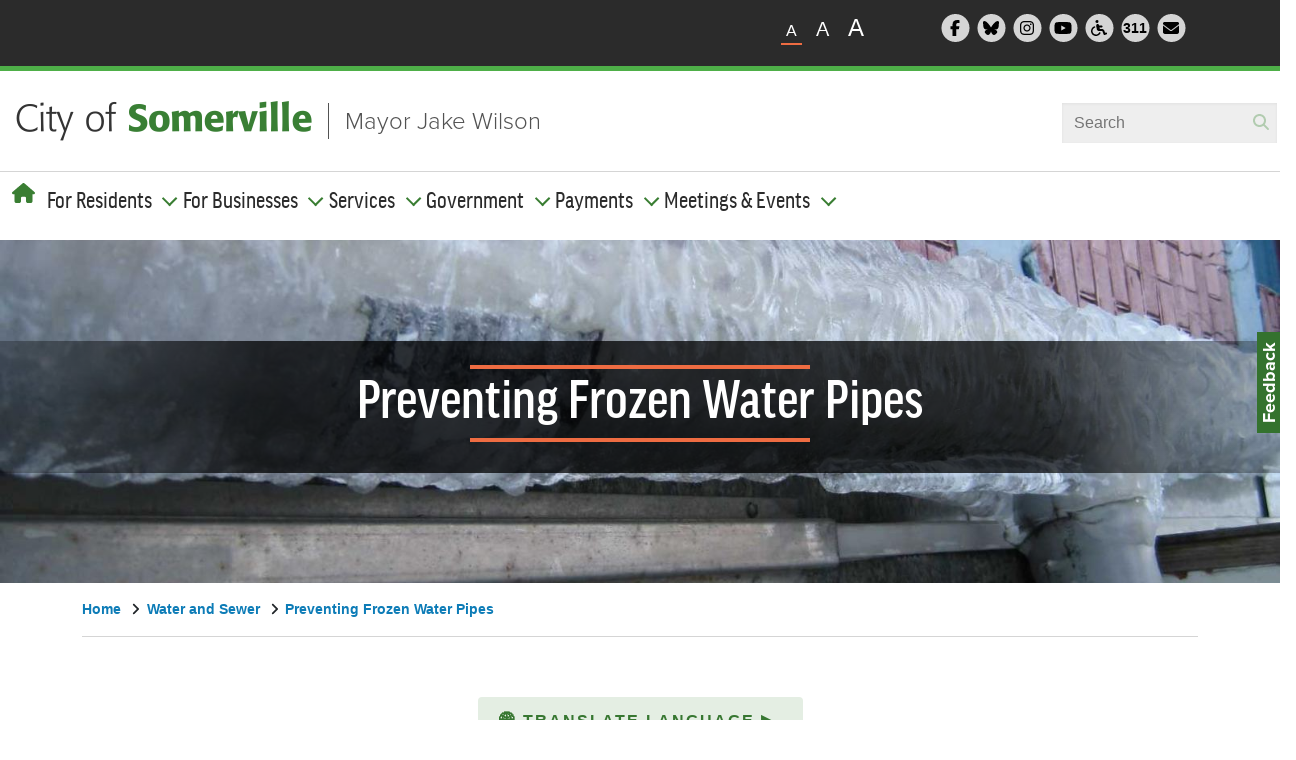

--- FILE ---
content_type: text/html; charset=UTF-8
request_url: https://www.somervillema.gov/frozenpipes
body_size: 19114
content:
<!DOCTYPE html>
<html lang="en" dir="ltr" prefix="content: http://purl.org/rss/1.0/modules/content/  dc: http://purl.org/dc/terms/  foaf: http://xmlns.com/foaf/0.1/  og: http://ogp.me/ns#  rdfs: http://www.w3.org/2000/01/rdf-schema#  schema: http://schema.org/  sioc: http://rdfs.org/sioc/ns#  sioct: http://rdfs.org/sioc/types#  skos: http://www.w3.org/2004/02/skos/core#  xsd: http://www.w3.org/2001/XMLSchema# ">
  <head>
    <meta charset="utf-8" />
<script async src="https://www.googletagmanager.com/gtag/js?id=G-RTPXMN2NX5"></script>
<script>window.dataLayer = window.dataLayer || [];function gtag(){dataLayer.push(arguments)};gtag("js", new Date());gtag("set", "developer_id.dMDhkMT", true);gtag("config", "G-RTPXMN2NX5", {"groups":"default","page_placeholder":"PLACEHOLDER_page_location","allow_ad_personalization_signals":false});</script>
<meta name="description" content="About Frozen Pipes" />
<link rel="canonical" href="https://www.somervillema.gov/frozenpipes" />
<meta name="twitter:card" content="summary" />
<script>(function() {var sz = document.createElement('script');
      sz.type = 'text/javascript'; sz.async = true;
      sz.src = '//siteimproveanalytics.com/js/siteanalyze_6294790.js';
      var s = document.getElementsByTagName('script')[0]; s.parentNode.insertBefore(sz, s);
      })();
</script>
<meta name="Generator" content="Drupal 11 (https://www.drupal.org)" />
<meta name="MobileOptimized" content="width" />
<meta name="HandheldFriendly" content="true" />
<meta name="viewport" content="width=device-width, initial-scale=1.0" />
<meta class="swiftype" name="title" data-type="string" content="Preventing Frozen Water Pipes" />
<meta class="swiftype" name="machine-type" data-type="enum" content="page" />
<meta class="swiftype" name="type" data-type="enum" content="Basic Page" />
<meta class="swiftype" name="subtitle" data-type="text" content="Preventing Frozen Water Pipes" />
<meta class="swiftype" name="published_at" data-type="date" content="2022-05-13" />
<meta class="swiftype" name="breadcrumb" data-type="string" content="Home &gt; Preventing Frozen Water Pipes" />
<meta class="swiftype" name="department" data-type="enum" content="Water And Sewer" />
<meta class="swiftype" name="priority" data-type="number" content="4" />
<link rel="icon" href="/themes/custom/some/favicon.ico" type="image/vnd.microsoft.icon" />

    <title>Preventing Frozen Water Pipes | City of Somerville</title>
    <link rel="stylesheet" media="all" href="/sites/default/files/css/css_Y_AdZgVYDryNFv84vUfjIMqrINtcoGeWQ2J4uUh0Ihw.css?delta=0&amp;language=en&amp;theme=some&amp;include=[base64]" />
<link rel="stylesheet" media="all" href="/sites/default/files/css/css_1c8PNO13A0AXUF2CGMSkCdJpONKBorNEBGX36leL8OM.css?delta=1&amp;language=en&amp;theme=some&amp;include=[base64]" />

    <script src="https://kit.fontawesome.com/1833e25381.js" defer crossorigin="anonymous"></script>
<script src="https://use.fontawesome.com/releases/v6.1.0/js/v4-shims.js" defer crossorigin="anonymous"></script>
<script src="//use.typekit.net/kfw4cim.js"></script>
<script src="/sites/default/files/js/js_f4PL8EpuzNnQfHApFAHl8vLGso86ajKaprfPe2XmGL4.js?scope=header&amp;delta=3&amp;language=en&amp;theme=some&amp;include=[base64]"></script>

  </head>

  <body class="node-38719 node-type--page">
        <a href="#main-content" class="visually-hidden focusable">
      Skip to main content
    </a>
    
      <div class="dialog-off-canvas-main-canvas" data-off-canvas-main-canvas>
    
<div class="page">
  <div class="header" data-swiftype-index="false" autofocus>

                  


<div  data-component-id="radix:block" class="block block-site-alert block-site-alert-block block--sitealert">

  
          

            <div class="block__content">
        <div class="site-alert" aria-live="polite"></div>
      </div>
      
</div>

  
      


<nav class="navbar navbar-expand-lg justify-content-between navbar-light">
      <div class="container">
  
            <div class="share-tools-container">
        <div class="share-wrapper flex-wrap">
                


<div  data-component-id="radix:block" class="block block-somv-utilities block-text-zoom block--textzoom">

  
          

            <div class="block__content">
        <?php
/**
 * @file
 * Themes the Somerville Text Zoom Block.
 */
?>
<div class="text-resizer">
  <ul class="text-resizer__items">
    <li class="js-text-resizer__item text-resizer__item text-resizer__item--small is-active" data-size="small" aria-label="Small">A</li>
    <li class="js-text-resizer__item text-resizer__item text-resizer__item--medium" data-size="medium" aria-label="Medium">A</li>
    <li class="js-text-resizer__item text-resizer__item text-resizer__item--large" data-size="large" aria-label="Large">A</li>
  </ul>
</div>

      </div>
      
</div>



<div  data-component-id="radix:block" class="block block-somv-utilities block-header-social-icons block--headersocialicons">

  
          

            <div class="block__content">
        <div class="header-social">
  <ul class="header-social__items">
    <li class="header-social__item">
      <a href="http://www.facebook.com/SomervilleCity" target="new">
        <span class="header-social__icon fa-stack fa-lg">
                <i class="fa fa-circle fa-stack-2x"></i>
                <i class="fa fa-facebook fa-stack-1x inner"></i>
                <span class="visually-hidden">Follow Somerville City on Facebook</span>
              </span>
            </a>
          </li>
          <li class="header-social__item">
            <a href="https://bsky.app/profile/cityofsomerville.bsky.social" target="new">
              <span class="header-social__icon fa-stack fa-lg">
                <i class="fa fa-circle fa-stack-2x"></i>
                <i class="fa-brands fa-bluesky fa-stack-1x inner"></i>
                <span class="visually-hidden">Follow Somerville City on Bluesky</span>
              </span>
            </a>
          </li>
          <li class="header-social__item">
            <a href="http://instagram.com/somervillecity">
              <span class="header-social__icon fa-stack fa-lg">
                <i class="fa fa-circle fa-stack-2x"></i>
                <i class="fa fa-instagram fa-stack-1x inner"></i>
                <span class="visually-hidden">Follow Somerville City on Instagram</span>
              </span>
            </a>
          </li>
          <li class="header-social__item">
            <a href="/video" target="new">
              <span class="header-social__icon fa-stack fa-lg">
                <i class="fa fa-circle fa-stack-2x"></i>
                <i class="fa fa-youtube-play fa-stack-1x inner"></i>
                <span class="visually-hidden">Somerville City TV</span>
              </span>
            </a>
          </li>
          <li class="header-social__item">
            <a href="/accessibility">
              <span class="header-social__icon fa-stack fa-lg">
                <i class="fa fa-circle fa-stack-2x"></i>
                <i class="fa fa-wheelchair fa-stack-1x inner"></i>
                <span class="visually-hidden">Accessibility Services Division</span>
              </span>
            </a>
          </li>
          <li class="header-social__item">
            <a href="/departments/constituent-services" target="new">
              <span class="header-social__icon fa-stack fa-lg">
                <i class="fa fa-circle fa-stack-2x"></i>
                <p class="three-one-one">311</p>
                <span class="visually-hidden">311 Service Center</span>
              </span>
            </a>
          </li>
          <li class="header-social__item">
            <a href="/subscribe" target="new">
              <span class="header-social__icon fa-stack fa-lg">
                <i class="fa fa-circle fa-stack-2x"></i>
                <i class="fa-solid fa-envelope fa-stack-1x inner"></i>
                <span class="visually-hidden">Subscribe to our newsletter</span>
              </span>
            </a>
          </li>
        </ul>
      </div>

      </div>
      
</div>

  
        </div>
      </div>
      
          <div class="brand-wrapper flex-wrap">
                        


<div  data-component-id="radix:block" class="block block-system block-system-branding-block block--some-branding block--system-branding">

  
          

      
  <a href="/" class="navbar-brand d-inline-flex align-items-center" >
          <div class="navbar-brand__logo">
                      <img src="/themes/custom/some/logo.png" width="296px"  alt="City of Somerville logo" />

              </div>

            </a>

    <a class="header-link" href="/mayor">Mayor Jake Wilson</a>
  
</div>



<div  data-component-id="radix:block" class="block block-if-swiftype-blocks block-if-swiftype-blocks__swiftype-header block--ifsightswiftypeheader">

  
          

            <div class="block__content">
        <div class="if-swiftype-blocks if-swiftype-header"></div>

      </div>
      
</div>

  
              
                
                  </div>
      
  <label id="nav-toggle-label" for="nav-toggle">navbar toggler</label>
  <button id="nav-toggle" class="navbar-toggler" type="button" data-bs-toggle="offcanvas" data-bs-target="#offcanvasExample" aria-controls="offcanvasExample" aria-label="Open and Close Menu">
    <span class="navbar-toggler-icon"></span>
  </button>

  <div class="offcanvas offcanvas-start" tabindex="-1" id="offcanvasExample" aria-labelledby="offcanvasExampleLabel">
    <div class="offcanvas-body">
                <div class="menu-wrapper flex-wrap">
              


<div  data-component-id="radix:block" class="block block-system block-system-menu-blockmain block--some-main-menu block--system-menu">

  
          

            <div class="block__content">
        





<div class="dropdown mt-3">
      <ul data-component-id="some:nav" class="nav navbar-nav">
      <button type="button" class="btn-close text-reset nav-item" data-bs-dismiss="offcanvas" aria-label="Close"><i class="fa-solid fa-xmark"></i></button>
      <li class="nav-item home">
        <a href="/" aria-label="Home"><i class="global-nav__home fa fa-home"></i><span class="mobilehome">Home</span></a>
      </li>
                                                                            <li class="navbar-text nav-item dropdown">
                          <span class="nav-link dropdown-bs-toggle" data-bs-toggle="dropdown">For Residents</span>
                              
  <ul class="dropdown-menu">
          
      
      <li class="dropdown">
                  <a href="/snow" class="dropdown-item" data-drupal-link-system-path="node/39884">Snow Policies &amp; Preparedness</a>
              </li>
          
      
      <li class="dropdown">
                  <a href="/moving" class="dropdown-item" data-drupal-link-system-path="node/39400">Moving to Somerville: A New Resident&#039;s Guide</a>
              </li>
          
      
      <li class="dropdown">
                  <a href="/departments/parking-department" class="dropdown-item" data-drupal-link-system-path="node/845">Parking Department</a>
              </li>
          
      
      <li class="dropdown">
                  <a href="/trash-and-recycling" class="dropdown-item" data-drupal-link-system-path="node/39893">Trash, Recycling &amp; Yard Waste</a>
              </li>
          
      
      <li class="dropdown">
                  <a href="/besomerville" class="dropdown-item" data-drupal-link-system-path="node/1015">Get Involved: Be Somerville!</a>
              </li>
          
      
      <li class="dropdown">
                  <a href="https://somerville.k12.ma.us/" class="dropdown-item">Schools</a>
              </li>
          
      
      <li class="dropdown">
                  <a href="/departments/elections" class="dropdown-item" data-drupal-link-system-path="node/913">Voting Information</a>
              </li>
          
      
      <li class="dropdown">
                  <a href="/alerts" class="dropdown-item" data-drupal-link-system-path="node/39916">Sign Up For Alerts</a>
              </li>
          
      
      <li class="dropdown">
                  <a href="/departments/contact-us" class="dropdown-item" data-drupal-link-system-path="node/39948">Contact Us</a>
              </li>
      </ul>
                                    </li>
                                                                      <li class="navbar-text nav-item dropdown">
                          <span class="nav-link dropdown-bs-toggle" data-bs-toggle="dropdown">For Businesses</span>
                              
  <ul class="dropdown-menu">
          
      
      <li class="dropdown">
                  <a href="/departments/programs/doing-business-somerville" class="dropdown-item" data-drupal-link-system-path="node/1006">Starting a Business</a>
              </li>
          
      
      <li class="dropdown">
                  <a href="/citizenserve" class="dropdown-item" data-drupal-link-system-path="node/39823">Licenses &amp; Permits</a>
              </li>
          
      
      <li class="dropdown">
                  <a href="/isd" class="dropdown-item" data-drupal-link-system-path="node/912">Inspections</a>
              </li>
          
      
      <li class="dropdown">
                  <a href="/ppz" class="dropdown-item" data-drupal-link-system-path="node/858">Planning, Preservation, &amp; Zoning</a>
              </li>
          
      
      <li class="dropdown">
                  <a href="/businesshelp" class="dropdown-item" data-drupal-link-system-path="node/39713">Get Help With Your Business</a>
              </li>
          
      
      <li class="dropdown">
                  <a href="/departments/office-strategic-planning-and-community-development-ospcd/ospcd-economic-development" class="dropdown-item" data-drupal-link-system-path="node/860">Economic Development</a>
              </li>
          
      
      <li class="dropdown">
                  <a href="/departments/finance/procurement-and-contracting-services" class="dropdown-item" data-drupal-link-system-path="node/920">Vendors (Bids &amp; RFPs)</a>
              </li>
          
      
      <li class="dropdown">
                  <a href="https://www.somervillema.gov/departments/finance/procurement-and-contracting-services#buying-plan" class="dropdown-item">Upcoming Procurements</a>
              </li>
      </ul>
                                    </li>
                                                                      <li class="navbar-text nav-item dropdown">
                          <span class="nav-link dropdown-bs-toggle" data-bs-toggle="dropdown">Services</span>
                              
  <ul class="dropdown-menu">
          
      
      <li class="dropdown">
                  <a href="/services-a-z" class="dropdown-item" data-drupal-link-system-path="services-a-z">A-Z List</a>
              </li>
          
      
      <li class="dropdown">
                  <a href="/departments/departments-boards-commissions-and-authorities" class="dropdown-item" data-drupal-link-system-path="node/39251">Department List</a>
              </li>
          
      
      <li class="dropdown">
                  <a href="/departments/resident-address-lookup" class="dropdown-item">Address Lookup: Services, Ward &amp; Polling Info</a>
              </li>
          
      
      <li class="dropdown">
                  <a href="/departments/constituent-services/311-service-center" class="dropdown-item" data-drupal-link-system-path="node/830">Make a Service Request (311)</a>
              </li>
          
      
      <li class="dropdown">
                  <a href="/alerts" class="dropdown-item" data-drupal-link-system-path="node/39916">Sign Up For Emergency Alerts</a>
              </li>
      </ul>
                                    </li>
                                                                      <li class="navbar-text nav-item dropdown">
                          <span class="nav-link dropdown-bs-toggle" data-bs-toggle="dropdown">Government</span>
                              
  <ul class="dropdown-menu">
          
      
      <li class="dropdown">
                  <a href="/government" class="dropdown-item" data-drupal-link-system-path="node/39954">Your Government</a>
              </li>
          
      
      <li class="dropdown">
                  <a href="/departments/departments-boards-commissions-and-authorities" class="dropdown-item" data-drupal-link-system-path="node/39251">All Departments &amp; Boards</a>
              </li>
          
      
      <li class="dropdown">
                  <a href="/departments/elections" class="dropdown-item" data-drupal-link-system-path="node/913">Elections &amp; Voting</a>
              </li>
          
      
      <li class="dropdown">
                  <a href="/mayor" class="dropdown-item" data-drupal-link-system-path="node/896">Mayor</a>
              </li>
          
      
      <li class="dropdown">
                  <a href="/departments/city-council" class="dropdown-item" data-drupal-link-system-path="node/899">City Council</a>
              </li>
          
      
      <li class="dropdown">
                  <a href="/departments/city-council/meetings" class="dropdown-item" data-drupal-link-system-path="node/37346">City Council Meetings</a>
              </li>
          
      
      <li class="dropdown">
                  <a href="https://online.encodeplus.com/regs/somerville-ma/index.aspx" class="dropdown-item">City Ordinances</a>
              </li>
          
      
      <li class="dropdown">
                  <a href="/meetingdocs" class="dropdown-item" data-drupal-link-system-path="meetingdocs">Agendas, Minutes, &amp; More</a>
              </li>
          
      
      <li class="dropdown">
                  <a href="/staff-contact-directory" class="dropdown-item" data-drupal-link-system-path="staff-contact-directory">Employee Directory</a>
              </li>
      </ul>
                                    </li>
                                                                      <li class="navbar-text nav-item dropdown">
                          <span class="nav-link dropdown-bs-toggle" data-bs-toggle="dropdown">Payments</span>
                              
  <ul class="dropdown-menu">
          
      
      <li class="dropdown">
                  <a href="/payonline" class="dropdown-item" data-drupal-link-system-path="node/39925">Pay Online</a>
              </li>
          
      
      <li class="dropdown">
                  <a href="/departments/parking-department" class="dropdown-item" data-drupal-link-system-path="node/845">Parking Tickets &amp; Permits</a>
              </li>
          
      
      <li class="dropdown">
                  <a href="https://epay.kelleyryan.com/search" class="dropdown-item">Excise Tax</a>
              </li>
          
      
      <li class="dropdown">
                  <a href="https://epay.cityhallsystems.com/?key=somerville.ma.us&amp;type=re" class="dropdown-item">Real Estate Tax</a>
              </li>
          
      
      <li class="dropdown">
                  <a href="https://epay.cityhallsystems.com/?key=somerville.ma.us&amp;type=pp" class="dropdown-item">Personal Property Tax</a>
              </li>
          
      
      <li class="dropdown">
                  <a href="https://library.minlib.net/patroninfo" class="dropdown-item">Library Fees</a>
              </li>
          
      
      <li class="dropdown">
                  <a href="/departments/city-clerk#pay-or-appeal-non-criminal-ticket" class="dropdown-item" data-drupal-link-system-path="node/909">Non-Criminal Tickets</a>
              </li>
          
      
      <li class="dropdown">
                  <a href="https://epay.cityhallsystems.com/?key=somerville.ma.us&amp;type=do" class="dropdown-item">Scholarship Donations</a>
              </li>
          
      
      <li class="dropdown">
                  <a href="https://epay.cityhallsystems.com/?key=somerville.ma.us&amp;type=" class="dropdown-item">Vital Records (Birth, Marriage, Domestic Partnership, Death)</a>
              </li>
          
      
      <li class="dropdown">
                  <a href="https://epay.cityhallsystems.com/?key=somerville.ma.us&amp;type=wd" class="dropdown-item">Water &amp; Sewer Bills</a>
              </li>
      </ul>
                                    </li>
                                                                      <li class="navbar-text nav-item dropdown">
                          <span class="nav-link dropdown-bs-toggle" data-bs-toggle="dropdown">Meetings &amp; Events</span>
                              
  <ul class="dropdown-menu">
          
      
      <li class="dropdown">
                  <a href="/calendar" class="dropdown-item" data-drupal-link-system-path="calendar">View Calendar</a>
              </li>
          
      
      <li class="dropdown">
                  <a href="/meetingdocs" class="dropdown-item" data-drupal-link-system-path="meetingdocs">Agendas, Minutes, &amp; More</a>
              </li>
          
      
      <li class="dropdown">
                  <a href="https://somervillema.granicus.com/player/camera/2?publish_id=1&amp;redirect=true&amp;embed=1" class="dropdown-item">Watch City Council Meetings</a>
              </li>
      </ul>
                                    </li>
                  </ul>
  </div>

      </div>
      
</div>



<div  data-component-id="radix:block" class="block block-if-swiftype-blocks block-if-swiftype-blocks__swiftype-header block--ifsightswiftypeheader-2">

  
          

            <div class="block__content">
        <div class="if-swiftype-blocks if-swiftype-header"></div>

      </div>
      
</div>



<div  data-component-id="radix:block" class="block block-somv-utilities block-header-social-icons block--headersocialicons-2">

  
          

            <div class="block__content">
        <div class="header-social">
  <ul class="header-social__items">
    <li class="header-social__item">
      <a href="http://www.facebook.com/SomervilleCity" target="new">
        <span class="header-social__icon fa-stack fa-lg">
                <i class="fa fa-circle fa-stack-2x"></i>
                <i class="fa fa-facebook fa-stack-1x inner"></i>
                <span class="visually-hidden">Follow Somerville City on Facebook</span>
              </span>
            </a>
          </li>
          <li class="header-social__item">
            <a href="https://bsky.app/profile/cityofsomerville.bsky.social" target="new">
              <span class="header-social__icon fa-stack fa-lg">
                <i class="fa fa-circle fa-stack-2x"></i>
                <i class="fa-brands fa-bluesky fa-stack-1x inner"></i>
                <span class="visually-hidden">Follow Somerville City on Bluesky</span>
              </span>
            </a>
          </li>
          <li class="header-social__item">
            <a href="http://instagram.com/somervillecity">
              <span class="header-social__icon fa-stack fa-lg">
                <i class="fa fa-circle fa-stack-2x"></i>
                <i class="fa fa-instagram fa-stack-1x inner"></i>
                <span class="visually-hidden">Follow Somerville City on Instagram</span>
              </span>
            </a>
          </li>
          <li class="header-social__item">
            <a href="/video" target="new">
              <span class="header-social__icon fa-stack fa-lg">
                <i class="fa fa-circle fa-stack-2x"></i>
                <i class="fa fa-youtube-play fa-stack-1x inner"></i>
                <span class="visually-hidden">Somerville City TV</span>
              </span>
            </a>
          </li>
          <li class="header-social__item">
            <a href="/accessibility">
              <span class="header-social__icon fa-stack fa-lg">
                <i class="fa fa-circle fa-stack-2x"></i>
                <i class="fa fa-wheelchair fa-stack-1x inner"></i>
                <span class="visually-hidden">Accessibility Services Division</span>
              </span>
            </a>
          </li>
          <li class="header-social__item">
            <a href="/departments/constituent-services" target="new">
              <span class="header-social__icon fa-stack fa-lg">
                <i class="fa fa-circle fa-stack-2x"></i>
                <p class="three-one-one">311</p>
                <span class="visually-hidden">311 Service Center</span>
              </span>
            </a>
          </li>
          <li class="header-social__item">
            <a href="/subscribe" target="new">
              <span class="header-social__icon fa-stack fa-lg">
                <i class="fa fa-circle fa-stack-2x"></i>
                <i class="fa-solid fa-envelope fa-stack-1x inner"></i>
                <span class="visually-hidden">Subscribe to our newsletter</span>
              </span>
            </a>
          </li>
        </ul>
      </div>

      </div>
      
</div>

  
      </div>
          </div>
  </div>

      </div>
  </nav>

</div>

  <main class="pt-5 pb-5">
    <a id="main-content" tabindex="-1"></a>
          <header class="page__header mb-3" data-swiftype-index="false">
        <div class="container">
                




  <div class="hero-container" style="background-image: url(https://s3.amazonaws.com/somervillema-live/s3fs-public/styles/hero_image/public/header-image/banner-frozen-water-pipes.jpg?itok=n2SxoZOo)">
    <div class="banner">
      <div class="banner-content">
        <hr />
          



  

  <h1  class="title page-title">
                  
<span property="schema:name">Preventing Frozen Water Pipes</span>

            </h1>



        <hr />
      </div>
    </div>
    <div class="attribution">
      
    </div>
  </div>




<div  data-component-id="radix:block" class="block block-system block-system-breadcrumb-block block--some-breadcrumbs">

  
          

            <div class="block__content">
          <nav aria-label="breadcrumb" class="">
    <ol class="breadcrumb">
              <li class="breadcrumb-item ">
                      <a href="/">Home</a> <span class="angle"><i class="fa fa-angle-right"></i> </span>                  </li>
              <li class="breadcrumb-item ">
                      <a href="/departments/water-and-sewer">Water and Sewer</a> <span class="angle"><i class="fa fa-angle-right"></i> </span>                  </li>
              <li class="breadcrumb-item ">
                      <a href="/frozenpipes">Preventing Frozen Water Pipes</a>                   </li>
          </ol>
  </nav>

      </div>
      
</div>

  
        </div>
      </header>
    
          <div class="page__content" data-swiftype-index="true">
        <div class="container">
                <div data-drupal-messages-fallback class="hidden"></div>


<div  data-component-id="radix:block" class="block block-some-translate-button block-translate-button-block block--translatebutton pb-5">

  
          

            <div class="block__content">
        <!-- Begin Non-Indexed Content Wrapper -->
<div data-swiftype-index="false">
  <noindex>
    <!--googleoff: all-->
 <style type="text/css">

/* Parallax effect CSS for the banner image */
.hero-container {
  background-attachment: fixed;
  background-size: cover;
  background-position: center;
  transition: background-position 0.2s ease-out;
}

/* Latest News layout updates to homepage, fixing overflow issuses */

.upcoming-section .home-news .block.views-element-container .view-city-updates .view-content .views-row:not(:first-child) a {
  display: flex;
  gap: 2rem;
  padding: 0.5rem 0;
}

.upcoming-section .home-news .block.views-element-container .view-city-updates .view-content .views-row:not(:first-child) .views-field-field-featured-image {
  flex: none;
  display: block;
  padding: 0;
}

.upcoming-section .home-news .block.views-element-container .view-city-updates .view-content .views-row:not(:first-child) .views-field-title {
  display: block;
  padding: 0;
  position: relative;
}

.upcoming-section .home-news .block.views-element-container .view-city-updates .view-content h3 {
  margin: 0;
}

@media screen and (max-width: 767px) {
  .upcoming-section .home-news .block.views-element-container .view-city-updates .view-content .views-row a {
    padding: 0 !important;
  }
  .upcoming-section .home-news .block.views-element-container .view-city-updates .view-content .views-row:not(:first-child) a {
    gap: 1rem;
  }
  .upcoming-section .home-news .block.views-element-container .view-city-updates .view-content .views-row .views-field-field-featured-image, .upcoming-section .home-news .block.views-element-container .view-city-updates .view-content .views-row:first-child {
    padding-top: 0;
  }
}

/* increase height of featured news story preview image */
.upcoming-section .home-news .block.views-element-container .view-city-updates .view-content .views-row:first-child .views-field-field-featured-image .field-content img {
  height: 17.5rem;
}


.language-dropdown {
    display: flex;
    justify-content: center;
    align-items: center;
    position: relative;
    margin: 0 auto;
    max-width: 325px;
}

a.button-primary {
    background-color: #e4eee3;
    border: none;
    border-radius: 4px;
    box-sizing: border-box;
    color: #558f4f;
    cursor: pointer;
    display: flex;
    justify-content: space-between;
    align-items: center;
    font-weight: 700;
    letter-spacing: 2px;
    line-height: 24px;
    text-align: center;
    text-transform: uppercase;
    transition: all 0.2s ease-out 0s;
    text-decoration: none;
    padding: 12px;
    width: 325px;
}

a.button-primary:hover {
  padding: 12px;
  border: none;
}

.chevron {
    transition: transform 0.2s ease;
}
.rotate-down {
    transform: rotate(90deg);
}
.language-dropdown-content {
    display: none;
    position: absolute;
    background-color: #f9f9f9;
    width: 100%;
    box-shadow: 0px 8px 16px 0px rgba(0,0,0,0.2);
    z-index: 1;
    top: calc(100% + 5px);
    opacity: 0;
    transition: opacity 0.2s ease-in-out;
}
.language-dropdown-content a {
    color: #297ba7;
    padding: 12px 16px;
    text-decoration: none;
    display: block;
    font-weight: 800;
    text-align: center;
    text-transform: uppercase;
    transition: all 0.2s ease-out 0s;
}
@keyframes glowAnimation {
    0%, 50%, 100% { box-shadow: 0 0 0px #ff0000; }
    25%, 75% { box-shadow: 0 0 15px #ff0000, 0 0 25px #ff0000; }
}
.glowing-red-outline {
    animation: glowAnimation 4s 4;
}
</style>
<div class="language-dropdown">
    <p>
        <a class="button-primary" href="javascript:void(0);" aria-expanded="false" aria-haspopup="true" onclick="toggleDropdown()" role="button"><span class="globe">🌐</span> <span>Translate Language </span><span class="chevron">▶</span>&nbsp;</a>
    </p>
    <div class="language-dropdown-content" aria-label="Language choices" id="dropdown-content">
        <a href="javascript:void(0);" onclick="openTranslatedUrl(&apos;&apos;, true);">English</a> <a href="javascript:void(0);" onclick="openTranslatedUrl(&apos;es&apos;);">Español</a> <a href="javascript:void(0);" onclick="openTranslatedUrl(&apos;pt&apos;);">Português</a> <a href="javascript:void(0);" onclick="openTranslatedUrl(&apos;ht&apos;);">Kreyòl Ayisyen</a> <a href="javascript:void(0);" onclick="openTranslatedUrl(&apos;ne&apos;);">नेपाली</a> <a href="javascript:void(0);" onclick="openTranslatedUrl(&apos;zh-CN&apos;);">简体中文</a> <a href="javascript:void(0);" onclick="openTranslatedUrl(&apos;zh-TW&apos;);">繁體中文</a> <a href="javascript:void(0);" onclick="openTranslatedUrl(&apos;tr&apos;);">Türkçe</a> <a href="javascript:void(0);" onclick="openTranslatedUrl(&apos;ar&apos;);">العربية</a>
    </div>
</div>
<script>
let isDropdownVisible = false;
function toggleDropdown() {
    const dropdownContent = document.getElementById("dropdown-content");
    const chevron = document.querySelector(".chevron");
    if (!isDropdownVisible) {
        dropdownContent.style.display = "block";
        dropdownContent.style.opacity = "1";
        chevron.classList.add("rotate-down");
    } else {
        dropdownContent.style.display = "none";
        dropdownContent.style.opacity = "0";
        chevron.classList.remove("rotate-down");
    }
    isDropdownVisible = !isDropdownVisible;
}
function openTranslatedUrl(languageCode, isOriginalLanguage = false) {
    if (isOriginalLanguage) {
        const originalUrl = "https://www.somervillema.gov" + window.location.pathname;
        window.open(originalUrl, '_blank');
        return;
    }
    const pathName = window.location.pathname;
    const googleTranslateUrl = `https://www-somervillema-gov.translate.goog${pathName}?_x_tr_sl=auto&_x_tr_tl=${languageCode}&_x_tr_hl=en&_x_tr_pto=wapp`;
    window.open(googleTranslateUrl, '_blank');
}

document.addEventListener("DOMContentLoaded", function() {
    const languages = ["es", "pt", "ht", "ne", "zh-CN", "zh-TW", "tr", "ar"];
    const userLang = (navigator.language || navigator.userLanguage).split("-")[0];
    if (languages.includes(userLang)) {
        document.querySelector(".button-primary").classList.add("glowing-red-outline");
    }
});
</script>

<script>
  // Hides .reusable-component divs that contain no user-visible content (only whitespace, <script>, or <style> tags)
  document.addEventListener('DOMContentLoaded', function() {
    function hasRealContent(node) {
      for (let child of node.childNodes) {
        if (child.nodeType === Node.TEXT_NODE && child.textContent.trim()) {
          return true;
        }
        if (child.nodeType === Node.ELEMENT_NODE) {
          const tag = child.tagName.toUpperCase();
          if (tag === 'SCRIPT' || tag === 'STYLE') continue;
          if (hasRealContent(child)) return true;
        }
      }
      return false;
    }

    document.querySelectorAll('.reusable-component').forEach(el => {
      if (!hasRealContent(el)) {
        el.style.display = 'none';
      }
    });
  });
</script>

<script>
document.addEventListener('DOMContentLoaded', function() {
  // Only on /events/ pages
  if (!location.pathname.includes('/events/')) return;

  // Only for City Council events
  if (!document.querySelector('.department a[href*="/departments/city-council"]')) return;

  // Find the <h2> containing “Event Documents”
  var heading = Array.from(document.querySelectorAll('h2')).find(function(el) {
    return /event documents?/i.test(el.textContent.trim());
  });
  if (!heading) return;

  // Don’t insert if the notice already exists
  var existingNotice = Array.from(document.querySelectorAll('.alert.alert-warning')).find(function(el) {
    return /Any material such as agendas/.test(el.textContent);
  });
  if (existingNotice) return;

  // Find any existing Legistar link on the page
  var legistarLink = document.querySelector('a[href*="legistar"]');
  if (!legistarLink) return;

  // Build and insert the alert
  var notice = document.createElement('div');
  notice.classList.add('alert', 'alert-warning', 'alert-dismissible');
  notice.innerHTML =
    '<p><em>Any material such as agendas, minutes, audio-video recordings, etc. will be posted to ' +
    '<a href="' + legistarLink.href + '" target="_blank" rel="noopener noreferrer">the platform that is hosting this meeting</a> as applicable.</em></p>';

  heading.parentNode.insertBefore(notice, heading.nextSibling);
});
</script>


<script>

// Temporary fix to hide release time from bid posting pages
;(function() {
  const pathPattern = /\/departments\/finance\/purchasing\/bids\//;
  if (!pathPattern.test(location.pathname)) return;
  function stripTime() {
    document
      .querySelectorAll('.field--name-field-release-date .field__item time')
      .forEach(el => {
        const [date] = el.textContent.split(/\s*-\s*/);
        if (el.textContent !== date) el.textContent = date;
      });
  }

  const observer = new MutationObserver(stripTime);
  observer.observe(document.body, { childList: true, subtree: true });
  stripTime();
})();
  // Add alert box for CPC meetings
document.addEventListener('DOMContentLoaded', function() {
  // Only on /events/ pages
  if (!window.location.pathname.includes('/events/')) return;

  // Look for the department div and the CPA link
  var deptDiv = document.querySelector('div.department');
  if (!deptDiv) return;
  var cpaLink = deptDiv.querySelector('a[href*="community-preservation-act"]');
  if (!cpaLink) return;

  // Prevent duplicate alerts
  if (document.querySelector('.alert.view-empty')) return;

  // Find the "Event Documents" heading
  var evtHeading = document.querySelector('.block--views-block--event-documents-block-1 h2');
  if (!evtHeading) return;

  // Build the alert box
  var alertDiv = document.createElement('div');
  alertDiv.className = 'alert alert-warning alert-dismissible view-empty';
  alertDiv.setAttribute('role', 'alert');
  alertDiv.innerHTML = ''
    + '<p><em>CPC meeting materials can be found at <br />'
    + '<a target="_blank" href="https://www.somervillema.gov/cpcmeetingdocs">'
    + 'www.somervillema.gov/CPCMeetingDocs</a>.</em></p>'
    + '<button type="button" class="btn-close" data-bs-dismiss="alert" aria-label="Close"></button>';

  // Insert it immediately after the heading
  evtHeading.parentNode.insertBefore(alertDiv, evtHeading.nextSibling);
});
</script>

<style>
/* TEMPORARY FIX for accessibility contrast issues:
   1) Default color for .primary, .button-primary, .cta-primary
   2) Hover/focus/visited color for .primary and .cta-primary
   3) Hover background & font color for .button-primary
   4) Hover-only box‑shadow color for .cta-primary-wrapper
   5) Footer text color override
   TODO: Remove once EW updates the core stylesheet. */

/* 1) Default state */
a.primary,
a.button-primary,
a.cta-primary {
  color: #377731 !important;
}

/* 2) Hover, focus, visited for .primary & .cta-primary */
a.primary:hover,
a.primary:focus,
a.primary:visited,
a.cta-primary:hover,
a.cta-primary:focus,
a.cta-primary:visited {
  color: #006600 !important;
}

/* 3) Hover/focus for .button-primary */
.button-primary:hover,
.button-primary:focus {
  background-color: #006600 !important;
  color: #fff     !important;
}

/* 4) Hover-only box‑shadow for .cta-primary-wrapper */
.cta-primary-wrapper:hover {
  box-shadow: #006600 !important;
}

/* 5) Footer text override */
.page__footer .footer .footer-content .footer-bottom .footer-right .footer-copyright {
  color: #969696 !important;
}
</style>
    <!--googleon: all-->
  </noindex>
</div>
<!-- End Non-Indexed Content Wrapper -->
      </div>
      
</div>



<div  data-component-id="radix:block" class="block block-system block-system-main-block block--some-content">

  
          

            <div class="block__content">
        

<div class="basic-page">
      <div><h2>


            <div  data-component-id="radix:field" class="field field--name-field-subtitle field--type-string field--label-hidden field--item">Preventing Frozen Water Pipes</div>
      </h2></div>
        <div class="intro-text">
      


            <div  data-component-id="radix:field" class="field field--name-field-intro-text field--type-text-long field--label-hidden field--item"><blockquote><p>Simple steps can help protect homes and businesses. The Water and Sewer Department would like to warn you about the common occurrence of frozen water pipes in extremely cold weather and make sure you keep the name and number of your plumber handy throughout the winter.</p>
</blockquote>
</div>
      
    </div>
        <div class="anchor-links-container">
      <h3 class="anchor-links-title">Jump To:</h3>
      


      <div  data-component-id="radix:field" class="field field--name-field-anchor-links field--type-entity-reference-revisions field--label-hidden field--items">
              <div  class="field__item">



<div data-component-id="some:anchor-links" class="paragraph paragraph--type--anchor-links">
  <div class="link-container">
    <a href="#about-frozen-pipes">
              <div class="icon-container">
          <i class="link-icon fa-sharp fa-regular fa-circle-info"></i>
        </div>
          <div class="link-text">
              


            <div  data-component-id="radix:field" class="field field--name-field-title field--type-string field--label-hidden field--item">About Frozen Pipes</div>
      
          </div>
    </a>
  </div>
</div>
</div>
              <div  class="field__item">



<div data-component-id="some:anchor-links" class="paragraph paragraph--type--anchor-links">
  <div class="link-container">
    <a href="#follow-these-prevention-tips">
              <div class="icon-container">
          <i class="link-icon fa-sharp fa-regular fa-circle-check"></i>
        </div>
          <div class="link-text">
              


            <div  data-component-id="radix:field" class="field field--name-field-title field--type-string field--label-hidden field--item">Follow These Prevention Tips</div>
      
          </div>
    </a>
  </div>
</div>
</div>
              <div  class="field__item">



<div data-component-id="some:anchor-links" class="paragraph paragraph--type--anchor-links">
  <div class="link-container">
    <a href="#thawing-frozen-pipes">
              <div class="icon-container">
          <i class="link-icon fa-sharp fa-regular fa-heat"></i>
        </div>
          <div class="link-text">
              


            <div  data-component-id="radix:field" class="field field--name-field-title field--type-string field--label-hidden field--item">Thawing Frozen Pipes</div>
      
          </div>
    </a>
  </div>
</div>
</div>
          </div>
  
    </div>
    <div class="content-placeholder"></div>
        <div class="primary-content col-lg-9 col-sm-12 float-lg-start float-sm-end">
            


            <div  property="schema:text" data-component-id="radix:field" class="field field--name-body field--type-text-with-summary field--label-hidden field--item"><p><a class="jump-link-title" href="#" id="about-frozen-pipes">About Frozen Pipes</a></p>
<div class="entity entity-field-collection-item field-collection-item-field-tabbed-content clearfix" about="/field-collection/field-tabbed-content/12044" typeof>
<div class="content">
<div class="field field-name-field-tabbed-tab-icon field-type-list-text field-label-hidden">
<div class="field-items">
<div class="field-item even">&nbsp;</div>
</div>
</div>
<div class="field field-name-field-tabbed-tab-content field-type-text-long field-label-hidden">
<div class="field-items">
<div class="field-item even">
<p>Frigid temperatures and gusty winds can cause one of winter’s worst woes: <strong>frozen pipes. </strong>Property owners, tenants, and residents can take some simple precautions to prevent the inconvenience and expense of frozen water pipes.</p>
<p class="rtecenter"><img class="media-element file-default" alt="When unprotected pipes are exposed to freezing air, the water inside turns to ice, expands, and damages pipes." data-delta="1" data-fid="35908" data-media-element="1" src="/sites/default/files/frozen-pipe-infographic.png" typeof="foaf:Image"></p>
</div>
</div>
</div>
<div class="field field-name-field-tabbed-tab-image field-type-image field-label-hidden">
<div class="field-items">
<div class="field-item even">&nbsp;</div>
</div>
</div>
<div class="field field-name-field-tabbed-tab-title field-type-text field-label-hidden">
<div class="field-items">
<div class="field-item even">&nbsp;</div>
</div>
</div>
</div>
</div>
<p><a class="jump-link-title" href="#" id="follow-these-prevention-tips">Follow These Prevention Tips</a></p>
<div class="entity entity-field-collection-item field-collection-item-field-tabbed-content clearfix" about="/field-collection/field-tabbed-content/12041" typeof>
<div class="content">
<div class="field field-name-field-tabbed-tab-icon field-type-list-text field-label-hidden">
<div class="field-items">
<div class="field-item even">&nbsp;</div>
</div>
</div>
<div class="field field-name-field-tabbed-tab-content field-type-text-long field-label-hidden">
<div class="field-items">
<div class="field-item even">
<h4>Insulate Pipes and Faucets in Unheated Areas</h4>
<p>Wrap pipes with pipe-insulating materials, which are available at home centers, hardware, and plumbing supply stores, or use insulation. Be sure to protect all pipes in unheated areas, such as crawl spaces and garages.</p>
<h4>Check Insulation Around Pipes Regularly</h4>
<p>Today's energy-efficient furnaces do a great job of reducing wasted heat, which lowers heating costs and is better for the environment. However, that also means that they don't tend to warm up the air around them, so it's important to check that basement pipes are properly insulated.</p>
<h4>Patch any Cracks and Holes in Doors, Windows, and Walls Near Pipes</h4>
<p>When temperatures drop to near zero, a high wind blowing through a small opening can freeze a nearby pipe. <em><strong>Note:</strong> when patching these openings, do not block the air vents that your furnace needs for proper operation.</em></p>
<h4>Seal Leaks</h4>
<p>Look for and seal cold air leaks around electrical wiring, dryer vents, and pipes.&nbsp; Use caulking to keep the cold air out and the heat in. With severe cold, even a tiny opening can let in enough cold air to cause a pipe to freeze.</p>
<h4>Make Sure That Heat Can Circulate Around Pipes</h4>
<p>Pipes that were built within an outside wall can freeze, especially when the wind-chill factor is well below zero and heat is not circulating through these areas.</p>
<h4>Never Shut Off Your Heat</h4>
<p>If you are planning to leave your home or business for an extended period and you don’t drain your pipes, you should lower the thermostat but <strong>never</strong> shut it off. The lack of heat can freeze the pipes in walls and in the basement. If freezing occurs, the pipes will burst.&nbsp; When the area warms up, the thawing water will cause flooding and possible property damage.</p>
<h4>Turn Off Outside Faucets</h4>
<p>Disconnect the hose; turn off the water from inside your home or business, then drain the pipe. Leave the outside valve open slightly so any water left in the pipe can flow out and not freeze in the line.</p>
<h4>Open the Faucet a Small Amount on Extremely Cold Nights</h4>
<p class="rtecenter"><img class="media-element file-inline-image-500px" alt="A stream the width of a standard pencil should be enough to keep pipes fro freezing" data-delta="2" height="615" src="/sites/default/files/styles/inline_image__500px/public/faucet-tips-to-prevent-freezing-pipes.png" typeof="foaf:Image" width="500" loading="lazy"></p>
<hr>
<h4 class="rtecenter"><span style="color:#df3114;"><strong>If, despite these precautions, your pipes do freeze, it is best to call a licensed plumber. Make sure you keep the name and number of your plumber handy throughout the winter.</strong></span></h4>
<p>Call a plumber to determine if the frozen pipe is within your home or building. If the problem is outside your home or business, the Somerville Water Department may be able to help.</p>
<p class="rteindent1"><strong>Somerville Water and Sewer Department</strong><br><a href="mailto:water@somervillema.gov">water@somervillema.gov</a><br>24-hour Customer Service<br>311<br>(617-666-3311 outside Somerville)<br><a href="mailto:311requests@somervillema.gov">311requests@somervillema.gov</a></p>
</div>
</div>
</div>
<div class="field field-name-field-tabbed-tab-image field-type-image field-label-hidden">
<div class="field-items">
<div class="field-item even">&nbsp;</div>
</div>
</div>
<div class="field field-name-field-tabbed-tab-title field-type-text field-label-hidden">
<div class="field-items">
<div class="field-item even">&nbsp;</div>
</div>
</div>
</div>
</div>
<p><a class="jump-link-title" href="#" id="thawing-frozen-pipes">Thawing Frozen Pipes</a></p>
<div class="entity entity-field-collection-item field-collection-item-field-tabbed-content clearfix" about="/field-collection/field-tabbed-content/12042" typeof>
<div class="content">
<div class="field field-name-field-tabbed-tab-icon field-type-list-text field-label-hidden">
<div class="field-items">
<div class="field-item even">&nbsp;</div>
</div>
</div>
<div class="field field-name-field-tabbed-tab-content field-type-text-long field-label-hidden">
<div class="field-items">
<div class="field-item even">
<p>If you can locate the frozen section of pipe and try to thaw it yourself, be sure to take the following precautions to protect yourself and your property.</p>
<h4>Make Sure You Know The Location of Your Master Water Shut-Off Valve</h4>
<p>The frozen pipe may already be broken and, when the water is thawed, it will leak. In this case, you will need to shut off the water in your home or business until the leaky pipe is fixed.</p>
<h4>Do Not Use a Torch With an Open Flame</h4>
<p>You risk setting your property on fire. In addition, overheating one area can cause the pipe to burst. Open flames in homes present a serious fire danger, as well as a severe risk of exposure to lethal carbon monoxide.</p>
<h4>Use a Hair Dryer or Blower</h4>
<p>Open the faucet first. Start by warming the pipe as close to the faucet as possible, working towards the coldest section of the pipe. Water running through the pipe will help to melt the ice in the pipe.</p>
<h4>Place a Warm Towel or Rag Around the Pipe</h4>
<p>Pour hot water over the cloth. Repeat several times until the pipe is not frozen.</p>
</div>
</div>
</div>
<div class="field field-name-field-tabbed-tab-image field-type-image field-label-hidden">
<div class="field-items">
<div class="field-item even">&nbsp;</div>
</div>
</div>
<div class="field field-name-field-tabbed-tab-title field-type-text field-label-hidden">
<div class="field-items">
<div class="field-item even">&nbsp;</div>
</div>
</div>
</div>
</div>
</div>
      
                </div>
    <div class="sidebars col-lg-3 col-sm-12 float-lg-end float-sm-start">
              <div class="first-sidebar">
          


      <div  data-component-id="radix:field" class="field field--name-field-cross-promotion-block field--type-entity-reference field--label-hidden field--items">
              <div  class="field__item"><article data-history-node-id="48919" about="/content/winter-resources" class="node reusable-component reusable-component--default">
  
    
    <div>
      


            <div  data-component-id="radix:field" class="field field--name-body field--type-text-with-summary field--label-hidden field--item"><h4>Winter Resources</h4>
<p><strong>Snow Emergencies</strong></p>
<ul>
<li><a href="/snow">Snow Emergency Policies &amp; How to Avoid Tickets</a></li>
<li><a href="/alerts">Sign Up for Alerts</a></li>
<li><a href="/offstreetparking">Off-Street Parking Lots (Municipal Lots)</a></li>
<li><a href="https://www.somervillema.gov/snow/snow-emergency-parking-exceptions">Snow Emergency Parking Exceptions (Why Some Streets Don't Alternate)</a></li>
</ul>
<p><strong>Safety Tips &amp; Info</strong></p>
<ul>
<li><a href="/coldweather">Extreme Cold Safety &amp; Tips</a></li>
<li><a href="/co">Preventing Carbon Monoxide Poisoning</a></li>
<li><a href="/frozenpipes">Preventing Frozen Water Pipes</a></li>
<li>
<p><a href="/sites/default/files/fire-hydrant-map.pdf">Fire Hydrant Map</a></p>
</li>
</ul>
<p><strong>Services</strong></p>
<ul>
<li><a href="/coa#social-service-community-resources">Heating Assistance, Shelters, &amp; More (A List From the Council on Aging)</a></li>
<li><a href="https://www.somervillema.gov/departments/programs/teen-snow-shoveling-program">Teen Snow Shoveling Program</a></li>
</ul>
<p>&nbsp;</p>
</div>
      
    </div>
  </article>
</div>
          </div>
  
        </div>
                          <div class="social-desktop">
          <article data-history-node-id="47448" about="/content/social-media-feed-default" class="node reusable-component reusable-component--full">
  
    
    <div>
      


            <div  data-component-id="radix:field" class="field field--name-body field--type-text-with-summary field--label-hidden field--item"><style type="text/css">article.contextual-region.node.reusable-component.reusable-component--default h2 {
display: none;
}
.views-element-container.contextual-region.block.block--views-block--programs-initiatives-block-1 {
    display: none;
}
</style><div align="center">
<iframe allowfullscreen height="1300" id="flockler-embed-iframe-18315a692aa04b3eb7fa965acf323783" src="https://plugins.flockler.com/embed/iframe/1824a2c8b7005817e4224643730d3497/18315a692aa04b3eb7fa965acf323783" style="display: block; border: none; width: 100%;" aria-label="Social Media Feed"></iframe></div>
<div class="cta-primary-wrapper"><a class="cta-primary" href="/socialmedia">View All Social Media Feeds</a></div>
</div>
      
    </div>
  </article>

        </div>
          </div>
          <div class="social-mobile">
        <article data-history-node-id="47448" about="/content/social-media-feed-default" class="node reusable-component reusable-component--full">
  
    
    <div>
      


            <div  data-component-id="radix:field" class="field field--name-body field--type-text-with-summary field--label-hidden field--item"><style type="text/css">article.contextual-region.node.reusable-component.reusable-component--default h2 {
display: none;
}
.views-element-container.contextual-region.block.block--views-block--programs-initiatives-block-1 {
    display: none;
}
</style><div align="center">
<iframe allowfullscreen height="1300" id="flockler-embed-iframe-18315a692aa04b3eb7fa965acf323783" src="https://plugins.flockler.com/embed/iframe/1824a2c8b7005817e4224643730d3497/18315a692aa04b3eb7fa965acf323783" style="display: block; border: none; width: 100%;" aria-label="Social Media Feed"></iframe></div>
<div class="cta-primary-wrapper"><a class="cta-primary" href="/socialmedia">View All Social Media Feeds</a></div>
</div>
      
    </div>
  </article>

      </div>
      </div>

      </div>
      
</div>



<div  class="views-element-container block block-views block-views-blockprograms-initiatives-block-1 block--views-block--programs-initiatives-block-1" data-component-id="radix:block">

  
            

  <h2  class="block__title">
                  Programs &amp; Initiatives
            </h2>
        

            <div class="block__content">
        <div>












<div  data-component-id="some:views-view" class="view view-programs-initiatives view-id-programs_initiatives view-display-id-block_1 js-view-dom-id-c4cd4ed58a8a151dc0f8677125fd76325a671fc3699661e6457e60a3781204c5">
      
                  

              
              
              
                  <div  class="view-content">
              <div class="views-view-grid vertical cols-1 clearfix">
            <div class="program-small-col views-col clearfix col-1">
                  <div class="views-row row-1"><div class="views-field views-field-field-preview-image"><div class="field-content">  <a href="/departments/health-and-human-services/winter-warming-center" hreflang="en">




<img loading="lazy" src="https://s3.amazonaws.com/somervillema-live/s3fs-public/prev-warming-center.jpg" width="300" height="170" alt="A warm blanket and a lidless paper cup on a chair in a cozy, blurred function hall, conveying warmth and comfort for a municipal warming center" typeof="foaf:Image" data-component-id="some:image" class="img-fluid">
</a>
</div></div><div class="views-field views-field-title"><h3 class="field-content"><a href="/departments/health-and-human-services/winter-warming-center" hreflang="en">Winter Warming Center</a></h3></div><div class="views-field views-field-field-preview-description"><div class="field-content">Somerville&#039;s Winter Warming Center is a safe space where adults experiencing homelessness can spend the night safe from the cold of winter weather.</div></div></div>
                  <div class="views-row row-2"><div class="views-field views-field-field-preview-image"><div class="field-content">  <a href="/besomerville" hreflang="en">

  


<img loading="lazy" src="https://s3.amazonaws.com/somervillema-live/s3fs-public/prev-be-somerville_0.jpg" width="300" height="170" typeof="foaf:Image" data-component-id="some:image" alt="" class="img-fluid">
</a>
</div></div><div class="views-field views-field-title"><h3 class="field-content"><a href="/besomerville" hreflang="en">Be Somerville!</a></h3></div><div class="views-field views-field-field-preview-description"><div class="field-content">There are lots of ways to be involved with Somerville, shape the community, and share your talents, so get involved and Be Somerville!</div></div></div>
              </div>
      </div>

        </div>
          
                    
              
              
                  <div  class="view-footer">
          <div class="cta-primary-wrapper">
  <a class="cta-primary" href="/departments/programs">View All City Programs &amp; Initiatives</a>
</div>
        </div>
          
                </div>
</div>

      </div>
      
</div>





<div  class="block--type-basic block block-block-content block-block-content8cdf756c-595b-4e96-8ccd-8b0f9ac071cc block--basic block--feedbackblock" data-component-id="radix:block">

  
          

            <div class="block__content">
        


            <div  data-component-id="radix:field" class="field field--name-body field--type-text-with-summary field--label-hidden field--item"><section class="leave-feedback js-leave-feedback">
<div class="leave-feedback__link-wrapper js-leave-feedback-link">
<h3 class="leave-feedback__link">Feedback</h3>
</div>
<div class="field-item even">
<p><strong>Please submit website feedback <a href="/content/website-feedback" style="color:#477dca; text-decoration:underline;">using this form</a>. Be sure to include:</strong></p>
<p style="margin-left: 40px;">
</p><div>A description of the issue (if any)</div>
<div>A link to the affected pages</div>

<p>Thank you for your feedback!</p>
</div>
</section>
</div>
      
      </div>
      
</div>

  
        </div>
      </div>
      </main>

      <footer class="page__footer" aria-label="Primary Footer" data-swiftype-index="false">
      <div class="container">
        <div class="d-flex justify-content-md-between align-items-md-center">
          <footer class="footer" aria-label="Secondary Footer">
    <div class="footer-content">
      <div class="footer-top-container">
        


  <ul  data-component-id="radix:nav" class="nav">
                                          <li class="nav-item">
                      <a href="/about" class="nav-link" data-drupal-link-system-path="node/39751">About</a>
                  </li>
                                      <li class="nav-item">
                      <a href="/accessibility" class="nav-link" data-drupal-link-system-path="node/835">Accessibility</a>
                  </li>
                                      <li class="nav-item">
                      <a href="/departments/contact-us" class="nav-link" data-drupal-link-system-path="node/39948">Contact Us</a>
                  </li>
                                      <li class="nav-item">
                      <a href="/disclaimer" class="nav-link" data-drupal-link-system-path="node/39864">Disclaimer</a>
                  </li>
                                      <li class="nav-item">
                      <a href="/departments/finance/procurement-and-contracting-services" class="nav-link" data-drupal-link-system-path="node/920">For Vendors</a>
                  </li>
                                      <li class="nav-item">
                      <a href="https://www.somervillema.gov/careers" class="nav-link">Jobs</a>
                  </li>
                                      <li class="nav-item">
                      <a href="/press" class="nav-link" data-drupal-link-system-path="node/56640">Press</a>
                  </li>
                                      <li class="nav-item">
                      <a href="/departments/law-department/public-records-requests" class="nav-link" data-drupal-link-system-path="node/39612">Public Records</a>
                  </li>
                                      <li class="nav-item">
                      <a href="tel:866-808-4851" class="nav-link">For TTY/Hearing Impaired (only)</a>
                  </li>
            </ul>

      </div>
      <div class="footer-bottom">
        <div class="footer-left">
          <div class="footer-apps__wrapper">
            <div class="footer-apps">
              <h3 class="footer-apps__title">Download Mobile Apps</h3>
              <ul class="footer-apps__items">
                <li class="footer-apps__item">
                  <a href="https://itunes.apple.com/us/app/311somerville/id1086636902?mt=8">
                    <i class="footer-apps__icon footer-apps__icon--apple fa fa-apple"></i>
                    <span class="visually-hidden">311Somerville on the Apple App Store</span>
                  </a>
                </li>
                <li class="footer-apps__item">
                  <a href="https://play.google.com/store/apps/details?id=com.qscend.report2gov.somerville311">
                    <i class="footer-apps__icon footer-apps__icon--android fa fa-android"></i>
                    <span class="visually-hidden">311Somerville on the Google Play Store</span>
                  </a>
                </li>
              </ul>
            </div>
            <div class="footer-email">
              <h3 class="footer-email__title">Sign up for City eNews</h3>
              <form data-id="embedded_signup:form" class="ctct-custom-form Form" name="embedded_signup" action="https://visitor2.constantcontact.com/api/signup" method="post" id="somv-enews-signup-form" accept-charset="UTF-8"><div><input data-id="ca:input" name="ca" value="1c518d09-83c4-444f-ade4-0c044e1529fa" type="hidden">
                  <input data-id="list:input" value="1" type="hidden" name="list">
                  <input data-id="source:input" name="source" value="EFD" type="hidden">
                  <input data-id="required:input" value="list,email" type="hidden" name="required">
                  <input data-id="url:input" value="" type="hidden" name="url">
                  <div data-id="Email Address:p" class="contact-content--input-field"><label data-id="Email Address:label" data-name="email" class="ctct-form-required contact-content--input-label">Enter your email</label><div class="form-item form-type-textfield form-item-email">
                      <input placeholder="you@emailprovider.com" type="text" id="edit-email" name="email" value="" size="30" maxlength="128" class="form-text" style="background-image: url(&quot;[data-uri]&quot;); background-repeat: no-repeat; background-attachment: scroll; background-size: 16px 18px; background-position: 98% 50%; cursor: auto;">
                    </div>
                  </div><input data-enabled="enabled" class="Button ctct-button Button--block Button-secondary form-submit" type="submit" id="edit-submit" name="op" value="Subscribe"><input type="hidden" name="form_build_id" value="form-OzD5DiL3K1XU3-q3BT-1U9so1k_Si02Zei6gJ9_pBEo">
                  <input type="hidden" name="form_token" value="uHBZsBLfalR0zUGD4G4Q5EV2-XjLr0AXzLswFrPPO3Y">
                  <input type="hidden" name="form_id" value="somv_enews_signup_form">
                </div></form>
            </div>
          </div>
        </div>
        <div class="footer-right">
          <div class="footer-social">
            <h3 class="footer-social__title">Connect With Us</h3>
            <ul class="footer-social__items">
              <li class="footer-social__item">
                <a href="http://www.facebook.com/SomervilleCity" target="new">
                  <span class="footer-social__icon fa-stack fa-lg">
                    <i class="fa fa-circle fa-stack-2x"></i>
                    <i class="fa fa-facebook fa-stack-1x inner"></i>
                    <span class="visually-hidden">Follow Somerville City on Facebook</span>
                  </span>
                </a>
              </li>
              <li class="footer-social__item">
                <a href="https://bsky.app/profile/cityofsomerville.bsky.social" target="new">
                  <span class="footer-social__icon fa-stack fa-lg">
                    <i class="fa fa-circle fa-stack-2x"></i>
                    <i class="fa-brands fa-bluesky fa-stack-1x inner"></i>
                    <span class="visually-hidden">Follow Somerville City on Bluesky</span>
                  </span>
                </a>
              </li>
              <li class="footer-social__item">
                <a href="http://instagram.com/somervillecity">
                  <span class="footer-social__icon fa-stack fa-lg">
                    <i class="fa fa-circle fa-stack-2x"></i>
                    <i class="fa fa-instagram fa-stack-1x inner"></i>
                    <span class="visually-hidden">Follow Somerville City on Instagram</span>
                  </span>
                </a>
              </li>
              <li class="footer-social__item">
                <a href="http://www.youtube.com/user/SomervilleCityTV" target="new">
                  <span class="footer-social__icon fa-stack fa-lg">
                    <i class="fa fa-circle fa-stack-2x"></i>
                    <i class="fa fa-youtube-play fa-stack-1x inner"></i>
                    <span class="visually-hidden">Follow Somerville City on YouTube</span>
                  </span>
                </a>
              </li>
              <li class="footer-social__item">
                <a href="/accessibility">
                  <span class="footer-social__icon fa-stack fa-lg">
                    <i class="fa fa-circle fa-stack-2x"></i>
                    <i class="fa fa-wheelchair fa-stack-1x inner"></i>
                    <span class="visually-hidden">Accessibility Services Division</span>
                  </span>
                </a>
              </li>
              <li class="footer-social__item">
                <a href="/departments/constituent-services" target="new">
                  <span class="footer-social__icon fa-stack fa-lg">
                    <i class="fa fa-circle fa-stack-2x"></i>
                    <p class="three-one-one">311</p>
                    <span class="visually-hidden">311 Service Center</span>
                  </span>
                </a>
              </li>
              <li class="footer-social__item">
                <a href="/subscribe" target="new">
                  <span class="footer-social__icon fa-stack fa-lg">
                    <i class="fa fa-circle fa-stack-2x"></i>
                    <i class="fa-solid fa-envelope fa-stack-1x inner"></i>
                    <span class="visually-hidden">Subscribe to our newsletter</span>
                </span>
                </a>
              </li>
            </ul>
          </div>
          	<div class="footer-copyright">
              <span class="copyright">&copy; 2014 - 2026 City of Somerville</span>
			      </div>
         </div>
        </div>
      </div>
    </div>
  </footer>

        </div>
      </div>
    </footer>
  </div>

  </div>

    
    <script type="application/json" data-drupal-selector="drupal-settings-json">{"path":{"baseUrl":"\/","pathPrefix":"","currentPath":"node\/38719","currentPathIsAdmin":false,"isFront":false,"currentLanguage":"en","themeUrl":"themes\/custom\/some"},"pluralDelimiter":"\u0003","suppressDeprecationErrors":true,"google_analytics":{"account":"G-RTPXMN2NX5"},"ckeditorAccordion":{"accordionStyle":{"collapseAll":1,"keepRowsOpen":0,"animateAccordionOpenAndClose":1,"openTabsWithHash":1,"allowHtmlInTitles":0}},"siteAlert":{"timeout":300,"workaround_needed":false},"user":{"uid":0,"permissionsHash":"4621d5406cf6481ab6be26cc36f100b58bcf1aee3ddf111306fd79ab37ed8749"}}</script>
<script src="/core/assets/vendor/jquery/jquery.min.js?v=4.0.0-rc.1"></script>
<script src="/sites/default/files/js/js_a_IqnRZaXRV7ePjKINbXVqJpeZv7nRBF0FZlBxgrGow.js?scope=footer&amp;delta=1&amp;language=en&amp;theme=some&amp;include=[base64]"></script>
<script src="/modules/contrib/ckeditor_accordion/js/accordion.frontend.min.js?t8jqrt"></script>
<script src="/sites/default/files/js/js_YfSLaCyRR_tbPJhSXdDmrlaKtn_R9knF3sXfNPbVzd8.js?scope=footer&amp;delta=3&amp;language=en&amp;theme=some&amp;include=[base64]"></script>

  </body>
</html>


--- FILE ---
content_type: text/css
request_url: https://www.somervillema.gov/sites/default/files/css/css_1c8PNO13A0AXUF2CGMSkCdJpONKBorNEBGX36leL8OM.css?delta=1&language=en&theme=some&include=eJx1UNFuxCAM-yEon4RSSNvogCASeuu-fh3a3T1MvFiWYzlOwgMjKTcPIXCLxMW92bI1LoolmltAFzhXLlhUFuGM1kIJBzebqDxkYjkQIrbJkDLsOJkl3CFc9t1lYitwrjDLr3e8hYRNJ4aT8CkDDW1enrTpVdG9yF97G7ooZ1Ohwd6gHuJi6xXS8lGWXmpfE8mB0Qgp-rH3ZfwoRjgQJJ_vt4Mfr3P_pUUPzGh-WzrRKw16-q6USAnFKX6p_-a7lVyimN0Kgmbc4wYumWNP-AMGMbnP
body_size: 71611
content:
/* @license GPL-2.0-or-later https://www.drupal.org/licensing/faq */
:root,[data-bs-theme=light]{--bs-blue:#0d6efd;--bs-indigo:#6610f2;--bs-purple:#6f42c1;--bs-pink:#d63384;--bs-red:#dc3545;--bs-orange:#fd7e14;--bs-yellow:#ffc107;--bs-green:#198754;--bs-teal:#20c997;--bs-cyan:#0dcaf0;--bs-black:#000;--bs-white:#fff;--bs-gray:#6c757d;--bs-gray-dark:#343a40;--bs-gray-100:#f8f9fa;--bs-gray-200:#e9ecef;--bs-gray-300:#dee2e6;--bs-gray-400:#ced4da;--bs-gray-500:#adb5bd;--bs-gray-600:#6c757d;--bs-gray-700:#495057;--bs-gray-800:#343a40;--bs-gray-900:#212529;--bs-primary:#0d6efd;--bs-secondary:#6c757d;--bs-success:#198754;--bs-info:#0dcaf0;--bs-warning:#ffc107;--bs-danger:#dc3545;--bs-light:#f8f9fa;--bs-dark:#212529;--bs-primary-rgb:13,110,253;--bs-secondary-rgb:108,117,125;--bs-success-rgb:25,135,84;--bs-info-rgb:13,202,240;--bs-warning-rgb:255,193,7;--bs-danger-rgb:220,53,69;--bs-light-rgb:248,249,250;--bs-dark-rgb:33,37,41;--bs-primary-text-emphasis:#052c65;--bs-secondary-text-emphasis:#2b2f32;--bs-success-text-emphasis:#0a3622;--bs-info-text-emphasis:#055160;--bs-warning-text-emphasis:#664d03;--bs-danger-text-emphasis:#58151c;--bs-light-text-emphasis:#495057;--bs-dark-text-emphasis:#495057;--bs-primary-bg-subtle:#cfe2ff;--bs-secondary-bg-subtle:#e2e3e5;--bs-success-bg-subtle:#d1e7dd;--bs-info-bg-subtle:#cff4fc;--bs-warning-bg-subtle:#fff3cd;--bs-danger-bg-subtle:#f8d7da;--bs-light-bg-subtle:#fcfcfd;--bs-dark-bg-subtle:#ced4da;--bs-primary-border-subtle:#9ec5fe;--bs-secondary-border-subtle:#c4c8cb;--bs-success-border-subtle:#a3cfbb;--bs-info-border-subtle:#9eeaf9;--bs-warning-border-subtle:#ffe69c;--bs-danger-border-subtle:#f1aeb5;--bs-light-border-subtle:#e9ecef;--bs-dark-border-subtle:#adb5bd;--bs-white-rgb:255,255,255;--bs-black-rgb:0,0,0;--bs-font-sans-serif:system-ui,-apple-system,"Segoe UI",Roboto,"Helvetica Neue","Noto Sans","Liberation Sans",Arial,sans-serif,"Apple Color Emoji","Segoe UI Emoji","Segoe UI Symbol","Noto Color Emoji";--bs-font-monospace:SFMono-Regular,Menlo,Monaco,Consolas,"Liberation Mono","Courier New",monospace;--bs-gradient:linear-gradient(180deg,hsla(0,0%,100%,.15),hsla(0,0%,100%,0));--bs-body-font-family:"Helvetica Neue","Helvetica","Roboto","Arial",sans-serif;--bs-body-font-size:1rem;--bs-body-font-weight:400;--bs-body-line-height:1.5;--bs-body-color:#212529;--bs-body-color-rgb:33,37,41;--bs-body-bg:#fff;--bs-body-bg-rgb:255,255,255;--bs-emphasis-color:#000;--bs-emphasis-color-rgb:0,0,0;--bs-secondary-color:rgba(33,37,41,.75);--bs-secondary-color-rgb:33,37,41;--bs-secondary-bg:#e9ecef;--bs-secondary-bg-rgb:233,236,239;--bs-tertiary-color:rgba(33,37,41,.5);--bs-tertiary-color-rgb:33,37,41;--bs-tertiary-bg:#f8f9fa;--bs-tertiary-bg-rgb:248,249,250;--bs-heading-color:inherit;--bs-link-color:#0d6efd;--bs-link-color-rgb:13,110,253;--bs-link-decoration:underline;--bs-link-hover-color:#0a58ca;--bs-link-hover-color-rgb:10,88,202;--bs-code-color:#d63384;--bs-highlight-color:#212529;--bs-highlight-bg:#fff3cd;--bs-border-width:1px;--bs-border-style:solid;--bs-border-color:#dee2e6;--bs-border-color-translucent:rgba(0,0,0,.175);--bs-border-radius:0.375rem;--bs-border-radius-sm:0.25rem;--bs-border-radius-lg:0.5rem;--bs-border-radius-xl:1rem;--bs-border-radius-xxl:2rem;--bs-border-radius-2xl:var(--bs-border-radius-xxl);--bs-border-radius-pill:50rem;--bs-box-shadow:0 0.5rem 1rem rgba(0,0,0,.15);--bs-box-shadow-sm:0 0.125rem 0.25rem rgba(0,0,0,.075);--bs-box-shadow-lg:0 1rem 3rem rgba(0,0,0,.175);--bs-box-shadow-inset:inset 0 1px 2px rgba(0,0,0,.075);--bs-focus-ring-width:0.25rem;--bs-focus-ring-opacity:0.25;--bs-focus-ring-color:rgba(13,110,253,.25);--bs-form-valid-color:#198754;--bs-form-valid-border-color:#198754;--bs-form-invalid-color:#dc3545;--bs-form-invalid-border-color:#dc3545}[data-bs-theme=dark]{--bs-body-color:#dee2e6;--bs-body-color-rgb:222,226,230;--bs-body-bg:#212529;--bs-body-bg-rgb:33,37,41;--bs-emphasis-color:#fff;--bs-emphasis-color-rgb:255,255,255;--bs-secondary-color:rgba(222,226,230,.75);--bs-secondary-color-rgb:222,226,230;--bs-secondary-bg:#343a40;--bs-secondary-bg-rgb:52,58,64;--bs-tertiary-color:rgba(222,226,230,.5);--bs-tertiary-color-rgb:222,226,230;--bs-tertiary-bg:#2b3035;--bs-tertiary-bg-rgb:43,48,53;--bs-primary-text-emphasis:#6ea8fe;--bs-secondary-text-emphasis:#a7acb1;--bs-success-text-emphasis:#75b798;--bs-info-text-emphasis:#6edff6;--bs-warning-text-emphasis:#ffda6a;--bs-danger-text-emphasis:#ea868f;--bs-light-text-emphasis:#f8f9fa;--bs-dark-text-emphasis:#dee2e6;--bs-primary-bg-subtle:#031633;--bs-secondary-bg-subtle:#161719;--bs-success-bg-subtle:#051b11;--bs-info-bg-subtle:#032830;--bs-warning-bg-subtle:#332701;--bs-danger-bg-subtle:#2c0b0e;--bs-light-bg-subtle:#343a40;--bs-dark-bg-subtle:#1a1d20;--bs-primary-border-subtle:#084298;--bs-secondary-border-subtle:#41464b;--bs-success-border-subtle:#0f5132;--bs-info-border-subtle:#087990;--bs-warning-border-subtle:#997404;--bs-danger-border-subtle:#842029;--bs-light-border-subtle:#495057;--bs-dark-border-subtle:#343a40;--bs-heading-color:inherit;--bs-link-color:#6ea8fe;--bs-link-hover-color:#8bb9fe;--bs-link-color-rgb:110,168,254;--bs-link-hover-color-rgb:139,185,254;--bs-code-color:#e685b5;--bs-highlight-color:#dee2e6;--bs-highlight-bg:#664d03;--bs-border-color:#495057;--bs-border-color-translucent:hsla(0,0%,100%,.15);--bs-form-valid-color:#75b798;--bs-form-valid-border-color:#75b798;--bs-form-invalid-color:#ea868f;--bs-form-invalid-border-color:#ea868f;color-scheme:dark}.content-placeholder{display:none;height:5.5rem}.anchor-links-container{background-color:#fff;border-bottom:1px solid #ee6c42;border-top:4px solid #ee6c42;margin:3.75rem 0 1.875rem;z-index:499}.anchor-links-container.stuck{background-color:#eee;border-top:0;left:50%;margin-left:-50vw;margin-top:3.2rem;position:relative;position:fixed;top:0;transition:background-color .5s ease;-webkit-transition:background-color .5 ease;width:100vw}@media (min-width:1200px){.anchor-links-container.stuck{margin-top:6.25rem}}@media (max-width:1199.98px){.anchor-links-container.stuck{max-height:calc(100vh - 3.2rem);overflow-y:auto}}.anchor-links-container.stuck .link-container a.active{border-top:4px solid #ee6c42;box-sizing:border-box;padding-top:calc(1.35rem - 4px)}.anchor-links-container.stuck.with-admin{margin-top:3.2rem}@media (min-width:992px){.anchor-links-container.stuck.with-admin{margin-top:6.2rem!important}}.anchor-links-container .anchor-links-title{display:block;margin:1rem auto;text-transform:uppercase}@media (min-width:1200px){.anchor-links-container .anchor-links-title{display:none}}.anchor-links-container>div{display:flex;flex-direction:column;max-width:1280px}.anchor-links-container>div>div{border-bottom:1px solid #d5d5d5;display:flex}.anchor-links-container>div>div:last-child{border-bottom:0}@media (max-width:1199.98px){.anchor-links-container>div>div{border-bottom:0;padding:0}}.anchor-links-container>div>div .paragraph--type--anchor-links .icon-container{float:left;margin-right:.5rem;max-height:1.52rem;overflow:hidden}@media (min-width:1200px){.anchor-links-container>div>div .paragraph--type--anchor-links .icon-container{float:none;margin-bottom:1rem;text-align:center}}.anchor-links-container>div>div .paragraph--type--anchor-links .icon-container img{height:3rem!important}.anchor-links-container>div>div .paragraph--type--anchor-links .icon-container .link-icon{font-size:1.35em}.anchor-links-container>div>div .paragraph--type--anchor-links .link-container .link-text{display:flex;line-height:1.2;margin-top:-.25rem}@media (max-width:1199.98px){.anchor-links-container>div>div .paragraph--type--anchor-links .link-container .link-text{margin-top:0}}@media (min-width:1200px){.anchor-links-container>div>div .paragraph--type--anchor-links .link-container .link-text{text-align:center}}.anchor-links-container>div>div .paragraph--type--anchor-links .link-container a{border-bottom:none!important;color:#525252;float:left;font-family:proxima-nova,sans-serif;font-size:1.125rem;font-weight:700;margin-top:-1.35rem;padding-top:1.35rem;text-decoration:none}.anchor-links-container>div>div .paragraph--type--anchor-links .link-container a:hover{border-bottom:none!important;text-decoration:none!important}@media (max-width:1199.98px){.anchor-links-container>div>div .paragraph--type--anchor-links .link-container a{margin:0;max-width:70vw;padding:.7rem 0}}.anchor-links-container>div>div .paragraph--type--anchor-links .link-container a.mobile-stuck{display:none}.anchor-links-container>div>div .paragraph--type--anchor-links .link-container a.mobile-stuck.visible{display:block}.anchor-links-container>div>div .paragraph--type--anchor-links .link-container a.mobile-stuck.visible.caret{pointer-events:none}.anchor-links-container>div>div .paragraph--type--anchor-links .link-container a.mobile-stuck.visible.caret:before{border-left:.5rem solid transparent;border-right:.5rem solid transparent;border-top:.5rem solid #ee6c42;content:"";height:0;position:absolute;right:1rem;top:1.2rem;width:0;z-index:-1}.anchor-links-container>div>div .paragraph--type--anchor-links:hover .link-container a{color:#ee6c42}.anchor-links-container>div>div .paragraph--type--anchor-links:hover .icon-container img{margin-top:-1.88rem}@media (min-width:1200px){.anchor-links-container>div{border-bottom:0;flex-direction:row;justify-content:stretch;padding:0}.anchor-links-container>div>div{border-bottom:0;flex-grow:1;margin-right:.625rem;padding:1.35rem 0 1rem}.anchor-links-container>div>div:last-child{border-bottom:0;margin-bottom:0;margin-right:0}.anchor-links-container>div>div .paragraph--type--anchor-links .link-container{float:right}}
.header{border:0}
:root,[data-bs-theme=light]{--bs-blue:#0d6efd;--bs-indigo:#6610f2;--bs-purple:#6f42c1;--bs-pink:#d63384;--bs-red:#dc3545;--bs-orange:#fd7e14;--bs-yellow:#ffc107;--bs-green:#198754;--bs-teal:#20c997;--bs-cyan:#0dcaf0;--bs-black:#000;--bs-white:#fff;--bs-gray:#6c757d;--bs-gray-dark:#343a40;--bs-gray-100:#f8f9fa;--bs-gray-200:#e9ecef;--bs-gray-300:#dee2e6;--bs-gray-400:#ced4da;--bs-gray-500:#adb5bd;--bs-gray-600:#6c757d;--bs-gray-700:#495057;--bs-gray-800:#343a40;--bs-gray-900:#212529;--bs-primary:#0d6efd;--bs-secondary:#6c757d;--bs-success:#198754;--bs-info:#0dcaf0;--bs-warning:#ffc107;--bs-danger:#dc3545;--bs-light:#f8f9fa;--bs-dark:#212529;--bs-primary-rgb:13,110,253;--bs-secondary-rgb:108,117,125;--bs-success-rgb:25,135,84;--bs-info-rgb:13,202,240;--bs-warning-rgb:255,193,7;--bs-danger-rgb:220,53,69;--bs-light-rgb:248,249,250;--bs-dark-rgb:33,37,41;--bs-primary-text-emphasis:#052c65;--bs-secondary-text-emphasis:#2b2f32;--bs-success-text-emphasis:#0a3622;--bs-info-text-emphasis:#055160;--bs-warning-text-emphasis:#664d03;--bs-danger-text-emphasis:#58151c;--bs-light-text-emphasis:#495057;--bs-dark-text-emphasis:#495057;--bs-primary-bg-subtle:#cfe2ff;--bs-secondary-bg-subtle:#e2e3e5;--bs-success-bg-subtle:#d1e7dd;--bs-info-bg-subtle:#cff4fc;--bs-warning-bg-subtle:#fff3cd;--bs-danger-bg-subtle:#f8d7da;--bs-light-bg-subtle:#fcfcfd;--bs-dark-bg-subtle:#ced4da;--bs-primary-border-subtle:#9ec5fe;--bs-secondary-border-subtle:#c4c8cb;--bs-success-border-subtle:#a3cfbb;--bs-info-border-subtle:#9eeaf9;--bs-warning-border-subtle:#ffe69c;--bs-danger-border-subtle:#f1aeb5;--bs-light-border-subtle:#e9ecef;--bs-dark-border-subtle:#adb5bd;--bs-white-rgb:255,255,255;--bs-black-rgb:0,0,0;--bs-font-sans-serif:system-ui,-apple-system,"Segoe UI",Roboto,"Helvetica Neue","Noto Sans","Liberation Sans",Arial,sans-serif,"Apple Color Emoji","Segoe UI Emoji","Segoe UI Symbol","Noto Color Emoji";--bs-font-monospace:SFMono-Regular,Menlo,Monaco,Consolas,"Liberation Mono","Courier New",monospace;--bs-gradient:linear-gradient(180deg,hsla(0,0%,100%,.15),hsla(0,0%,100%,0));--bs-body-font-family:"Helvetica Neue","Helvetica","Roboto","Arial",sans-serif;--bs-body-font-size:1rem;--bs-body-font-weight:400;--bs-body-line-height:1.5;--bs-body-color:#212529;--bs-body-color-rgb:33,37,41;--bs-body-bg:#fff;--bs-body-bg-rgb:255,255,255;--bs-emphasis-color:#000;--bs-emphasis-color-rgb:0,0,0;--bs-secondary-color:rgba(33,37,41,.75);--bs-secondary-color-rgb:33,37,41;--bs-secondary-bg:#e9ecef;--bs-secondary-bg-rgb:233,236,239;--bs-tertiary-color:rgba(33,37,41,.5);--bs-tertiary-color-rgb:33,37,41;--bs-tertiary-bg:#f8f9fa;--bs-tertiary-bg-rgb:248,249,250;--bs-heading-color:inherit;--bs-link-color:#0d6efd;--bs-link-color-rgb:13,110,253;--bs-link-decoration:underline;--bs-link-hover-color:#0a58ca;--bs-link-hover-color-rgb:10,88,202;--bs-code-color:#d63384;--bs-highlight-color:#212529;--bs-highlight-bg:#fff3cd;--bs-border-width:1px;--bs-border-style:solid;--bs-border-color:#dee2e6;--bs-border-color-translucent:rgba(0,0,0,.175);--bs-border-radius:0.375rem;--bs-border-radius-sm:0.25rem;--bs-border-radius-lg:0.5rem;--bs-border-radius-xl:1rem;--bs-border-radius-xxl:2rem;--bs-border-radius-2xl:var(--bs-border-radius-xxl);--bs-border-radius-pill:50rem;--bs-box-shadow:0 0.5rem 1rem rgba(0,0,0,.15);--bs-box-shadow-sm:0 0.125rem 0.25rem rgba(0,0,0,.075);--bs-box-shadow-lg:0 1rem 3rem rgba(0,0,0,.175);--bs-box-shadow-inset:inset 0 1px 2px rgba(0,0,0,.075);--bs-focus-ring-width:0.25rem;--bs-focus-ring-opacity:0.25;--bs-focus-ring-color:rgba(13,110,253,.25);--bs-form-valid-color:#198754;--bs-form-valid-border-color:#198754;--bs-form-invalid-color:#dc3545;--bs-form-invalid-border-color:#dc3545}[data-bs-theme=dark]{--bs-body-color:#dee2e6;--bs-body-color-rgb:222,226,230;--bs-body-bg:#212529;--bs-body-bg-rgb:33,37,41;--bs-emphasis-color:#fff;--bs-emphasis-color-rgb:255,255,255;--bs-secondary-color:rgba(222,226,230,.75);--bs-secondary-color-rgb:222,226,230;--bs-secondary-bg:#343a40;--bs-secondary-bg-rgb:52,58,64;--bs-tertiary-color:rgba(222,226,230,.5);--bs-tertiary-color-rgb:222,226,230;--bs-tertiary-bg:#2b3035;--bs-tertiary-bg-rgb:43,48,53;--bs-primary-text-emphasis:#6ea8fe;--bs-secondary-text-emphasis:#a7acb1;--bs-success-text-emphasis:#75b798;--bs-info-text-emphasis:#6edff6;--bs-warning-text-emphasis:#ffda6a;--bs-danger-text-emphasis:#ea868f;--bs-light-text-emphasis:#f8f9fa;--bs-dark-text-emphasis:#dee2e6;--bs-primary-bg-subtle:#031633;--bs-secondary-bg-subtle:#161719;--bs-success-bg-subtle:#051b11;--bs-info-bg-subtle:#032830;--bs-warning-bg-subtle:#332701;--bs-danger-bg-subtle:#2c0b0e;--bs-light-bg-subtle:#343a40;--bs-dark-bg-subtle:#1a1d20;--bs-primary-border-subtle:#084298;--bs-secondary-border-subtle:#41464b;--bs-success-border-subtle:#0f5132;--bs-info-border-subtle:#087990;--bs-warning-border-subtle:#997404;--bs-danger-border-subtle:#842029;--bs-light-border-subtle:#495057;--bs-dark-border-subtle:#343a40;--bs-heading-color:inherit;--bs-link-color:#6ea8fe;--bs-link-hover-color:#8bb9fe;--bs-link-color-rgb:110,168,254;--bs-link-hover-color-rgb:139,185,254;--bs-code-color:#e685b5;--bs-highlight-color:#dee2e6;--bs-highlight-bg:#664d03;--bs-border-color:#495057;--bs-border-color-translucent:hsla(0,0%,100%,.15);--bs-form-valid-color:#75b798;--bs-form-valid-border-color:#75b798;--bs-form-invalid-color:#ea868f;--bs-form-invalid-border-color:#ea868f;color-scheme:dark}
:root,[data-bs-theme=light]{--bs-blue:#0d6efd;--bs-indigo:#6610f2;--bs-purple:#6f42c1;--bs-pink:#d63384;--bs-red:#dc3545;--bs-orange:#fd7e14;--bs-yellow:#ffc107;--bs-green:#198754;--bs-teal:#20c997;--bs-cyan:#0dcaf0;--bs-black:#000;--bs-white:#fff;--bs-gray:#6c757d;--bs-gray-dark:#343a40;--bs-gray-100:#f8f9fa;--bs-gray-200:#e9ecef;--bs-gray-300:#dee2e6;--bs-gray-400:#ced4da;--bs-gray-500:#adb5bd;--bs-gray-600:#6c757d;--bs-gray-700:#495057;--bs-gray-800:#343a40;--bs-gray-900:#212529;--bs-primary:#0d6efd;--bs-secondary:#6c757d;--bs-success:#198754;--bs-info:#0dcaf0;--bs-warning:#ffc107;--bs-danger:#dc3545;--bs-light:#f8f9fa;--bs-dark:#212529;--bs-primary-rgb:13,110,253;--bs-secondary-rgb:108,117,125;--bs-success-rgb:25,135,84;--bs-info-rgb:13,202,240;--bs-warning-rgb:255,193,7;--bs-danger-rgb:220,53,69;--bs-light-rgb:248,249,250;--bs-dark-rgb:33,37,41;--bs-primary-text-emphasis:#052c65;--bs-secondary-text-emphasis:#2b2f32;--bs-success-text-emphasis:#0a3622;--bs-info-text-emphasis:#055160;--bs-warning-text-emphasis:#664d03;--bs-danger-text-emphasis:#58151c;--bs-light-text-emphasis:#495057;--bs-dark-text-emphasis:#495057;--bs-primary-bg-subtle:#cfe2ff;--bs-secondary-bg-subtle:#e2e3e5;--bs-success-bg-subtle:#d1e7dd;--bs-info-bg-subtle:#cff4fc;--bs-warning-bg-subtle:#fff3cd;--bs-danger-bg-subtle:#f8d7da;--bs-light-bg-subtle:#fcfcfd;--bs-dark-bg-subtle:#ced4da;--bs-primary-border-subtle:#9ec5fe;--bs-secondary-border-subtle:#c4c8cb;--bs-success-border-subtle:#a3cfbb;--bs-info-border-subtle:#9eeaf9;--bs-warning-border-subtle:#ffe69c;--bs-danger-border-subtle:#f1aeb5;--bs-light-border-subtle:#e9ecef;--bs-dark-border-subtle:#adb5bd;--bs-white-rgb:255,255,255;--bs-black-rgb:0,0,0;--bs-font-sans-serif:system-ui,-apple-system,"Segoe UI",Roboto,"Helvetica Neue","Noto Sans","Liberation Sans",Arial,sans-serif,"Apple Color Emoji","Segoe UI Emoji","Segoe UI Symbol","Noto Color Emoji";--bs-font-monospace:SFMono-Regular,Menlo,Monaco,Consolas,"Liberation Mono","Courier New",monospace;--bs-gradient:linear-gradient(180deg,hsla(0,0%,100%,.15),hsla(0,0%,100%,0));--bs-body-font-family:"Helvetica Neue","Helvetica","Roboto","Arial",sans-serif;--bs-body-font-size:1rem;--bs-body-font-weight:400;--bs-body-line-height:1.5;--bs-body-color:#212529;--bs-body-color-rgb:33,37,41;--bs-body-bg:#fff;--bs-body-bg-rgb:255,255,255;--bs-emphasis-color:#000;--bs-emphasis-color-rgb:0,0,0;--bs-secondary-color:rgba(33,37,41,.75);--bs-secondary-color-rgb:33,37,41;--bs-secondary-bg:#e9ecef;--bs-secondary-bg-rgb:233,236,239;--bs-tertiary-color:rgba(33,37,41,.5);--bs-tertiary-color-rgb:33,37,41;--bs-tertiary-bg:#f8f9fa;--bs-tertiary-bg-rgb:248,249,250;--bs-heading-color:inherit;--bs-link-color:#0d6efd;--bs-link-color-rgb:13,110,253;--bs-link-decoration:underline;--bs-link-hover-color:#0a58ca;--bs-link-hover-color-rgb:10,88,202;--bs-code-color:#d63384;--bs-highlight-color:#212529;--bs-highlight-bg:#fff3cd;--bs-border-width:1px;--bs-border-style:solid;--bs-border-color:#dee2e6;--bs-border-color-translucent:rgba(0,0,0,.175);--bs-border-radius:0.375rem;--bs-border-radius-sm:0.25rem;--bs-border-radius-lg:0.5rem;--bs-border-radius-xl:1rem;--bs-border-radius-xxl:2rem;--bs-border-radius-2xl:var(--bs-border-radius-xxl);--bs-border-radius-pill:50rem;--bs-box-shadow:0 0.5rem 1rem rgba(0,0,0,.15);--bs-box-shadow-sm:0 0.125rem 0.25rem rgba(0,0,0,.075);--bs-box-shadow-lg:0 1rem 3rem rgba(0,0,0,.175);--bs-box-shadow-inset:inset 0 1px 2px rgba(0,0,0,.075);--bs-focus-ring-width:0.25rem;--bs-focus-ring-opacity:0.25;--bs-focus-ring-color:rgba(13,110,253,.25);--bs-form-valid-color:#198754;--bs-form-valid-border-color:#198754;--bs-form-invalid-color:#dc3545;--bs-form-invalid-border-color:#dc3545}[data-bs-theme=dark]{--bs-body-color:#dee2e6;--bs-body-color-rgb:222,226,230;--bs-body-bg:#212529;--bs-body-bg-rgb:33,37,41;--bs-emphasis-color:#fff;--bs-emphasis-color-rgb:255,255,255;--bs-secondary-color:rgba(222,226,230,.75);--bs-secondary-color-rgb:222,226,230;--bs-secondary-bg:#343a40;--bs-secondary-bg-rgb:52,58,64;--bs-tertiary-color:rgba(222,226,230,.5);--bs-tertiary-color-rgb:222,226,230;--bs-tertiary-bg:#2b3035;--bs-tertiary-bg-rgb:43,48,53;--bs-primary-text-emphasis:#6ea8fe;--bs-secondary-text-emphasis:#a7acb1;--bs-success-text-emphasis:#75b798;--bs-info-text-emphasis:#6edff6;--bs-warning-text-emphasis:#ffda6a;--bs-danger-text-emphasis:#ea868f;--bs-light-text-emphasis:#f8f9fa;--bs-dark-text-emphasis:#dee2e6;--bs-primary-bg-subtle:#031633;--bs-secondary-bg-subtle:#161719;--bs-success-bg-subtle:#051b11;--bs-info-bg-subtle:#032830;--bs-warning-bg-subtle:#332701;--bs-danger-bg-subtle:#2c0b0e;--bs-light-bg-subtle:#343a40;--bs-dark-bg-subtle:#1a1d20;--bs-primary-border-subtle:#084298;--bs-secondary-border-subtle:#41464b;--bs-success-border-subtle:#0f5132;--bs-info-border-subtle:#087990;--bs-warning-border-subtle:#997404;--bs-danger-border-subtle:#842029;--bs-light-border-subtle:#495057;--bs-dark-border-subtle:#343a40;--bs-heading-color:inherit;--bs-link-color:#6ea8fe;--bs-link-hover-color:#8bb9fe;--bs-link-color-rgb:110,168,254;--bs-link-hover-color-rgb:139,185,254;--bs-code-color:#e685b5;--bs-highlight-color:#dee2e6;--bs-highlight-bg:#664d03;--bs-border-color:#495057;--bs-border-color-translucent:hsla(0,0%,100%,.15);--bs-form-valid-color:#75b798;--bs-form-valid-border-color:#75b798;--bs-form-invalid-color:#ea868f;--bs-form-invalid-border-color:#ea868f;color-scheme:dark}.js-has-more .accordion-link{color:#086699;cursor:pointer;display:inline-block;max-width:86%;padding-bottom:2px;width:auto}.js-has-more .accordion-link:hover{border-bottom:2px solid #086699;color:#086699;opacity:.8;padding-bottom:0}.js-has-more .accordion-link:before{border-right:2px solid #086699;border-top:2px solid #086699;content:"";display:block;float:right;height:.5em;margin-left:.5em;position:relative;top:6px;-webkit-transform:rotate(135deg);transform:rotate(135deg);transition:-webkit-transform .3s ease;transition:transform .3s ease;transition:transform .3s ease,-webkit-transform .3s ease;width:.5em}.js-has-more .accordion-link.open:before{margin-top:5px;-webkit-transform:rotate(314deg);transform:rotate(314deg)}.js-has-more .rich-text-editor__accordion-content{display:none}.js-has-more .rich-text-editor__accordion-content.open{display:block}
:root,[data-bs-theme=light]{--bs-blue:#0d6efd;--bs-indigo:#6610f2;--bs-purple:#6f42c1;--bs-pink:#d63384;--bs-red:#dc3545;--bs-orange:#fd7e14;--bs-yellow:#ffc107;--bs-green:#198754;--bs-teal:#20c997;--bs-cyan:#0dcaf0;--bs-black:#000;--bs-white:#fff;--bs-gray:#6c757d;--bs-gray-dark:#343a40;--bs-gray-100:#f8f9fa;--bs-gray-200:#e9ecef;--bs-gray-300:#dee2e6;--bs-gray-400:#ced4da;--bs-gray-500:#adb5bd;--bs-gray-600:#6c757d;--bs-gray-700:#495057;--bs-gray-800:#343a40;--bs-gray-900:#212529;--bs-primary:#0d6efd;--bs-secondary:#6c757d;--bs-success:#198754;--bs-info:#0dcaf0;--bs-warning:#ffc107;--bs-danger:#dc3545;--bs-light:#f8f9fa;--bs-dark:#212529;--bs-primary-rgb:13,110,253;--bs-secondary-rgb:108,117,125;--bs-success-rgb:25,135,84;--bs-info-rgb:13,202,240;--bs-warning-rgb:255,193,7;--bs-danger-rgb:220,53,69;--bs-light-rgb:248,249,250;--bs-dark-rgb:33,37,41;--bs-primary-text-emphasis:#052c65;--bs-secondary-text-emphasis:#2b2f32;--bs-success-text-emphasis:#0a3622;--bs-info-text-emphasis:#055160;--bs-warning-text-emphasis:#664d03;--bs-danger-text-emphasis:#58151c;--bs-light-text-emphasis:#495057;--bs-dark-text-emphasis:#495057;--bs-primary-bg-subtle:#cfe2ff;--bs-secondary-bg-subtle:#e2e3e5;--bs-success-bg-subtle:#d1e7dd;--bs-info-bg-subtle:#cff4fc;--bs-warning-bg-subtle:#fff3cd;--bs-danger-bg-subtle:#f8d7da;--bs-light-bg-subtle:#fcfcfd;--bs-dark-bg-subtle:#ced4da;--bs-primary-border-subtle:#9ec5fe;--bs-secondary-border-subtle:#c4c8cb;--bs-success-border-subtle:#a3cfbb;--bs-info-border-subtle:#9eeaf9;--bs-warning-border-subtle:#ffe69c;--bs-danger-border-subtle:#f1aeb5;--bs-light-border-subtle:#e9ecef;--bs-dark-border-subtle:#adb5bd;--bs-white-rgb:255,255,255;--bs-black-rgb:0,0,0;--bs-font-sans-serif:system-ui,-apple-system,"Segoe UI",Roboto,"Helvetica Neue","Noto Sans","Liberation Sans",Arial,sans-serif,"Apple Color Emoji","Segoe UI Emoji","Segoe UI Symbol","Noto Color Emoji";--bs-font-monospace:SFMono-Regular,Menlo,Monaco,Consolas,"Liberation Mono","Courier New",monospace;--bs-gradient:linear-gradient(180deg,hsla(0,0%,100%,.15),hsla(0,0%,100%,0));--bs-body-font-family:"Helvetica Neue","Helvetica","Roboto","Arial",sans-serif;--bs-body-font-size:1rem;--bs-body-font-weight:400;--bs-body-line-height:1.5;--bs-body-color:#212529;--bs-body-color-rgb:33,37,41;--bs-body-bg:#fff;--bs-body-bg-rgb:255,255,255;--bs-emphasis-color:#000;--bs-emphasis-color-rgb:0,0,0;--bs-secondary-color:rgba(33,37,41,.75);--bs-secondary-color-rgb:33,37,41;--bs-secondary-bg:#e9ecef;--bs-secondary-bg-rgb:233,236,239;--bs-tertiary-color:rgba(33,37,41,.5);--bs-tertiary-color-rgb:33,37,41;--bs-tertiary-bg:#f8f9fa;--bs-tertiary-bg-rgb:248,249,250;--bs-heading-color:inherit;--bs-link-color:#0d6efd;--bs-link-color-rgb:13,110,253;--bs-link-decoration:underline;--bs-link-hover-color:#0a58ca;--bs-link-hover-color-rgb:10,88,202;--bs-code-color:#d63384;--bs-highlight-color:#212529;--bs-highlight-bg:#fff3cd;--bs-border-width:1px;--bs-border-style:solid;--bs-border-color:#dee2e6;--bs-border-color-translucent:rgba(0,0,0,.175);--bs-border-radius:0.375rem;--bs-border-radius-sm:0.25rem;--bs-border-radius-lg:0.5rem;--bs-border-radius-xl:1rem;--bs-border-radius-xxl:2rem;--bs-border-radius-2xl:var(--bs-border-radius-xxl);--bs-border-radius-pill:50rem;--bs-box-shadow:0 0.5rem 1rem rgba(0,0,0,.15);--bs-box-shadow-sm:0 0.125rem 0.25rem rgba(0,0,0,.075);--bs-box-shadow-lg:0 1rem 3rem rgba(0,0,0,.175);--bs-box-shadow-inset:inset 0 1px 2px rgba(0,0,0,.075);--bs-focus-ring-width:0.25rem;--bs-focus-ring-opacity:0.25;--bs-focus-ring-color:rgba(13,110,253,.25);--bs-form-valid-color:#198754;--bs-form-valid-border-color:#198754;--bs-form-invalid-color:#dc3545;--bs-form-invalid-border-color:#dc3545}[data-bs-theme=dark]{--bs-body-color:#dee2e6;--bs-body-color-rgb:222,226,230;--bs-body-bg:#212529;--bs-body-bg-rgb:33,37,41;--bs-emphasis-color:#fff;--bs-emphasis-color-rgb:255,255,255;--bs-secondary-color:rgba(222,226,230,.75);--bs-secondary-color-rgb:222,226,230;--bs-secondary-bg:#343a40;--bs-secondary-bg-rgb:52,58,64;--bs-tertiary-color:rgba(222,226,230,.5);--bs-tertiary-color-rgb:222,226,230;--bs-tertiary-bg:#2b3035;--bs-tertiary-bg-rgb:43,48,53;--bs-primary-text-emphasis:#6ea8fe;--bs-secondary-text-emphasis:#a7acb1;--bs-success-text-emphasis:#75b798;--bs-info-text-emphasis:#6edff6;--bs-warning-text-emphasis:#ffda6a;--bs-danger-text-emphasis:#ea868f;--bs-light-text-emphasis:#f8f9fa;--bs-dark-text-emphasis:#dee2e6;--bs-primary-bg-subtle:#031633;--bs-secondary-bg-subtle:#161719;--bs-success-bg-subtle:#051b11;--bs-info-bg-subtle:#032830;--bs-warning-bg-subtle:#332701;--bs-danger-bg-subtle:#2c0b0e;--bs-light-bg-subtle:#343a40;--bs-dark-bg-subtle:#1a1d20;--bs-primary-border-subtle:#084298;--bs-secondary-border-subtle:#41464b;--bs-success-border-subtle:#0f5132;--bs-info-border-subtle:#087990;--bs-warning-border-subtle:#997404;--bs-danger-border-subtle:#842029;--bs-light-border-subtle:#495057;--bs-dark-border-subtle:#343a40;--bs-heading-color:inherit;--bs-link-color:#6ea8fe;--bs-link-hover-color:#8bb9fe;--bs-link-color-rgb:110,168,254;--bs-link-hover-color-rgb:139,185,254;--bs-code-color:#e685b5;--bs-highlight-color:#dee2e6;--bs-highlight-bg:#664d03;--bs-border-color:#495057;--bs-border-color-translucent:hsla(0,0%,100%,.15);--bs-form-valid-color:#75b798;--bs-form-valid-border-color:#75b798;--bs-form-invalid-color:#ea868f;--bs-form-invalid-border-color:#ea868f;color-scheme:dark}.navbar.navpagescroll{z-index:501}@media (min-width:992px){.navbar.navpagescroll .container{height:100px}}@media (max-width:991.98px){.navbar .offcanvas-body{overflow-x:clip}}
:root,[data-bs-theme=light]{--bs-blue:#0d6efd;--bs-indigo:#6610f2;--bs-purple:#6f42c1;--bs-pink:#d63384;--bs-red:#dc3545;--bs-orange:#fd7e14;--bs-yellow:#ffc107;--bs-green:#198754;--bs-teal:#20c997;--bs-cyan:#0dcaf0;--bs-black:#000;--bs-white:#fff;--bs-gray:#6c757d;--bs-gray-dark:#343a40;--bs-gray-100:#f8f9fa;--bs-gray-200:#e9ecef;--bs-gray-300:#dee2e6;--bs-gray-400:#ced4da;--bs-gray-500:#adb5bd;--bs-gray-600:#6c757d;--bs-gray-700:#495057;--bs-gray-800:#343a40;--bs-gray-900:#212529;--bs-primary:#0d6efd;--bs-secondary:#6c757d;--bs-success:#198754;--bs-info:#0dcaf0;--bs-warning:#ffc107;--bs-danger:#dc3545;--bs-light:#f8f9fa;--bs-dark:#212529;--bs-primary-rgb:13,110,253;--bs-secondary-rgb:108,117,125;--bs-success-rgb:25,135,84;--bs-info-rgb:13,202,240;--bs-warning-rgb:255,193,7;--bs-danger-rgb:220,53,69;--bs-light-rgb:248,249,250;--bs-dark-rgb:33,37,41;--bs-primary-text-emphasis:#052c65;--bs-secondary-text-emphasis:#2b2f32;--bs-success-text-emphasis:#0a3622;--bs-info-text-emphasis:#055160;--bs-warning-text-emphasis:#664d03;--bs-danger-text-emphasis:#58151c;--bs-light-text-emphasis:#495057;--bs-dark-text-emphasis:#495057;--bs-primary-bg-subtle:#cfe2ff;--bs-secondary-bg-subtle:#e2e3e5;--bs-success-bg-subtle:#d1e7dd;--bs-info-bg-subtle:#cff4fc;--bs-warning-bg-subtle:#fff3cd;--bs-danger-bg-subtle:#f8d7da;--bs-light-bg-subtle:#fcfcfd;--bs-dark-bg-subtle:#ced4da;--bs-primary-border-subtle:#9ec5fe;--bs-secondary-border-subtle:#c4c8cb;--bs-success-border-subtle:#a3cfbb;--bs-info-border-subtle:#9eeaf9;--bs-warning-border-subtle:#ffe69c;--bs-danger-border-subtle:#f1aeb5;--bs-light-border-subtle:#e9ecef;--bs-dark-border-subtle:#adb5bd;--bs-white-rgb:255,255,255;--bs-black-rgb:0,0,0;--bs-font-sans-serif:system-ui,-apple-system,"Segoe UI",Roboto,"Helvetica Neue","Noto Sans","Liberation Sans",Arial,sans-serif,"Apple Color Emoji","Segoe UI Emoji","Segoe UI Symbol","Noto Color Emoji";--bs-font-monospace:SFMono-Regular,Menlo,Monaco,Consolas,"Liberation Mono","Courier New",monospace;--bs-gradient:linear-gradient(180deg,hsla(0,0%,100%,.15),hsla(0,0%,100%,0));--bs-body-font-family:"Helvetica Neue","Helvetica","Roboto","Arial",sans-serif;--bs-body-font-size:1rem;--bs-body-font-weight:400;--bs-body-line-height:1.5;--bs-body-color:#212529;--bs-body-color-rgb:33,37,41;--bs-body-bg:#fff;--bs-body-bg-rgb:255,255,255;--bs-emphasis-color:#000;--bs-emphasis-color-rgb:0,0,0;--bs-secondary-color:rgba(33,37,41,.75);--bs-secondary-color-rgb:33,37,41;--bs-secondary-bg:#e9ecef;--bs-secondary-bg-rgb:233,236,239;--bs-tertiary-color:rgba(33,37,41,.5);--bs-tertiary-color-rgb:33,37,41;--bs-tertiary-bg:#f8f9fa;--bs-tertiary-bg-rgb:248,249,250;--bs-heading-color:inherit;--bs-link-color:#0d6efd;--bs-link-color-rgb:13,110,253;--bs-link-decoration:underline;--bs-link-hover-color:#0a58ca;--bs-link-hover-color-rgb:10,88,202;--bs-code-color:#d63384;--bs-highlight-color:#212529;--bs-highlight-bg:#fff3cd;--bs-border-width:1px;--bs-border-style:solid;--bs-border-color:#dee2e6;--bs-border-color-translucent:rgba(0,0,0,.175);--bs-border-radius:0.375rem;--bs-border-radius-sm:0.25rem;--bs-border-radius-lg:0.5rem;--bs-border-radius-xl:1rem;--bs-border-radius-xxl:2rem;--bs-border-radius-2xl:var(--bs-border-radius-xxl);--bs-border-radius-pill:50rem;--bs-box-shadow:0 0.5rem 1rem rgba(0,0,0,.15);--bs-box-shadow-sm:0 0.125rem 0.25rem rgba(0,0,0,.075);--bs-box-shadow-lg:0 1rem 3rem rgba(0,0,0,.175);--bs-box-shadow-inset:inset 0 1px 2px rgba(0,0,0,.075);--bs-focus-ring-width:0.25rem;--bs-focus-ring-opacity:0.25;--bs-focus-ring-color:rgba(13,110,253,.25);--bs-form-valid-color:#198754;--bs-form-valid-border-color:#198754;--bs-form-invalid-color:#dc3545;--bs-form-invalid-border-color:#dc3545}[data-bs-theme=dark]{--bs-body-color:#dee2e6;--bs-body-color-rgb:222,226,230;--bs-body-bg:#212529;--bs-body-bg-rgb:33,37,41;--bs-emphasis-color:#fff;--bs-emphasis-color-rgb:255,255,255;--bs-secondary-color:rgba(222,226,230,.75);--bs-secondary-color-rgb:222,226,230;--bs-secondary-bg:#343a40;--bs-secondary-bg-rgb:52,58,64;--bs-tertiary-color:rgba(222,226,230,.5);--bs-tertiary-color-rgb:222,226,230;--bs-tertiary-bg:#2b3035;--bs-tertiary-bg-rgb:43,48,53;--bs-primary-text-emphasis:#6ea8fe;--bs-secondary-text-emphasis:#a7acb1;--bs-success-text-emphasis:#75b798;--bs-info-text-emphasis:#6edff6;--bs-warning-text-emphasis:#ffda6a;--bs-danger-text-emphasis:#ea868f;--bs-light-text-emphasis:#f8f9fa;--bs-dark-text-emphasis:#dee2e6;--bs-primary-bg-subtle:#031633;--bs-secondary-bg-subtle:#161719;--bs-success-bg-subtle:#051b11;--bs-info-bg-subtle:#032830;--bs-warning-bg-subtle:#332701;--bs-danger-bg-subtle:#2c0b0e;--bs-light-bg-subtle:#343a40;--bs-dark-bg-subtle:#1a1d20;--bs-primary-border-subtle:#084298;--bs-secondary-border-subtle:#41464b;--bs-success-border-subtle:#0f5132;--bs-info-border-subtle:#087990;--bs-warning-border-subtle:#997404;--bs-danger-border-subtle:#842029;--bs-light-border-subtle:#495057;--bs-dark-border-subtle:#343a40;--bs-heading-color:inherit;--bs-link-color:#6ea8fe;--bs-link-hover-color:#8bb9fe;--bs-link-color-rgb:110,168,254;--bs-link-hover-color-rgb:139,185,254;--bs-code-color:#e685b5;--bs-highlight-color:#dee2e6;--bs-highlight-bg:#664d03;--bs-border-color:#495057;--bs-border-color-translucent:hsla(0,0%,100%,.15);--bs-form-valid-color:#75b798;--bs-form-valid-border-color:#75b798;--bs-form-invalid-color:#ea868f;--bs-form-invalid-border-color:#ea868f;color-scheme:dark}.page-alert{align-items:center;background-color:rgba(8,102,153,.9);border-radius:100% 0 0;bottom:0;display:flex;height:270px;position:fixed;right:0;text-align:right;width:350px;z-index:500}.page-alert .alert-content{width:100%}.page-alert .alert-content a{color:#fff;text-decoration:underline}.page-alert .alert-content .alert-message{float:right;margin-right:1rem;width:70%}.page-alert .alert-content .alert-message .fa-circle-exclamation{color:#fff;font-size:1.6rem;-webkit-transform:rotate(180deg);transform:rotate(180deg)}.page-alert .alert-content .alert-message>div p{color:#fff;font-family:Helvetica Neue,Helvetica,Roboto,Arial,sans-serif;font-size:1.25rem;font-weight:700;margin:.5rem 0 1.6rem}.page-alert .alert-content .alert-message button{background-color:unset;border:0;color:#fff;font-family:proxima-nova,sans-serif;font-weight:700;letter-spacing:1px;text-decoration:underline;text-transform:uppercase}.page-alert.closed{display:none}
:root,[data-bs-theme=light]{--bs-blue:#0d6efd;--bs-indigo:#6610f2;--bs-purple:#6f42c1;--bs-pink:#d63384;--bs-red:#dc3545;--bs-orange:#fd7e14;--bs-yellow:#ffc107;--bs-green:#198754;--bs-teal:#20c997;--bs-cyan:#0dcaf0;--bs-black:#000;--bs-white:#fff;--bs-gray:#6c757d;--bs-gray-dark:#343a40;--bs-gray-100:#f8f9fa;--bs-gray-200:#e9ecef;--bs-gray-300:#dee2e6;--bs-gray-400:#ced4da;--bs-gray-500:#adb5bd;--bs-gray-600:#6c757d;--bs-gray-700:#495057;--bs-gray-800:#343a40;--bs-gray-900:#212529;--bs-primary:#0d6efd;--bs-secondary:#6c757d;--bs-success:#198754;--bs-info:#0dcaf0;--bs-warning:#ffc107;--bs-danger:#dc3545;--bs-light:#f8f9fa;--bs-dark:#212529;--bs-primary-rgb:13,110,253;--bs-secondary-rgb:108,117,125;--bs-success-rgb:25,135,84;--bs-info-rgb:13,202,240;--bs-warning-rgb:255,193,7;--bs-danger-rgb:220,53,69;--bs-light-rgb:248,249,250;--bs-dark-rgb:33,37,41;--bs-primary-text-emphasis:#052c65;--bs-secondary-text-emphasis:#2b2f32;--bs-success-text-emphasis:#0a3622;--bs-info-text-emphasis:#055160;--bs-warning-text-emphasis:#664d03;--bs-danger-text-emphasis:#58151c;--bs-light-text-emphasis:#495057;--bs-dark-text-emphasis:#495057;--bs-primary-bg-subtle:#cfe2ff;--bs-secondary-bg-subtle:#e2e3e5;--bs-success-bg-subtle:#d1e7dd;--bs-info-bg-subtle:#cff4fc;--bs-warning-bg-subtle:#fff3cd;--bs-danger-bg-subtle:#f8d7da;--bs-light-bg-subtle:#fcfcfd;--bs-dark-bg-subtle:#ced4da;--bs-primary-border-subtle:#9ec5fe;--bs-secondary-border-subtle:#c4c8cb;--bs-success-border-subtle:#a3cfbb;--bs-info-border-subtle:#9eeaf9;--bs-warning-border-subtle:#ffe69c;--bs-danger-border-subtle:#f1aeb5;--bs-light-border-subtle:#e9ecef;--bs-dark-border-subtle:#adb5bd;--bs-white-rgb:255,255,255;--bs-black-rgb:0,0,0;--bs-font-sans-serif:system-ui,-apple-system,"Segoe UI",Roboto,"Helvetica Neue","Noto Sans","Liberation Sans",Arial,sans-serif,"Apple Color Emoji","Segoe UI Emoji","Segoe UI Symbol","Noto Color Emoji";--bs-font-monospace:SFMono-Regular,Menlo,Monaco,Consolas,"Liberation Mono","Courier New",monospace;--bs-gradient:linear-gradient(180deg,hsla(0,0%,100%,.15),hsla(0,0%,100%,0));--bs-body-font-family:"Helvetica Neue","Helvetica","Roboto","Arial",sans-serif;--bs-body-font-size:1rem;--bs-body-font-weight:400;--bs-body-line-height:1.5;--bs-body-color:#212529;--bs-body-color-rgb:33,37,41;--bs-body-bg:#fff;--bs-body-bg-rgb:255,255,255;--bs-emphasis-color:#000;--bs-emphasis-color-rgb:0,0,0;--bs-secondary-color:rgba(33,37,41,.75);--bs-secondary-color-rgb:33,37,41;--bs-secondary-bg:#e9ecef;--bs-secondary-bg-rgb:233,236,239;--bs-tertiary-color:rgba(33,37,41,.5);--bs-tertiary-color-rgb:33,37,41;--bs-tertiary-bg:#f8f9fa;--bs-tertiary-bg-rgb:248,249,250;--bs-heading-color:inherit;--bs-link-color:#0d6efd;--bs-link-color-rgb:13,110,253;--bs-link-decoration:underline;--bs-link-hover-color:#0a58ca;--bs-link-hover-color-rgb:10,88,202;--bs-code-color:#d63384;--bs-highlight-color:#212529;--bs-highlight-bg:#fff3cd;--bs-border-width:1px;--bs-border-style:solid;--bs-border-color:#dee2e6;--bs-border-color-translucent:rgba(0,0,0,.175);--bs-border-radius:0.375rem;--bs-border-radius-sm:0.25rem;--bs-border-radius-lg:0.5rem;--bs-border-radius-xl:1rem;--bs-border-radius-xxl:2rem;--bs-border-radius-2xl:var(--bs-border-radius-xxl);--bs-border-radius-pill:50rem;--bs-box-shadow:0 0.5rem 1rem rgba(0,0,0,.15);--bs-box-shadow-sm:0 0.125rem 0.25rem rgba(0,0,0,.075);--bs-box-shadow-lg:0 1rem 3rem rgba(0,0,0,.175);--bs-box-shadow-inset:inset 0 1px 2px rgba(0,0,0,.075);--bs-focus-ring-width:0.25rem;--bs-focus-ring-opacity:0.25;--bs-focus-ring-color:rgba(13,110,253,.25);--bs-form-valid-color:#198754;--bs-form-valid-border-color:#198754;--bs-form-invalid-color:#dc3545;--bs-form-invalid-border-color:#dc3545}[data-bs-theme=dark]{--bs-body-color:#dee2e6;--bs-body-color-rgb:222,226,230;--bs-body-bg:#212529;--bs-body-bg-rgb:33,37,41;--bs-emphasis-color:#fff;--bs-emphasis-color-rgb:255,255,255;--bs-secondary-color:rgba(222,226,230,.75);--bs-secondary-color-rgb:222,226,230;--bs-secondary-bg:#343a40;--bs-secondary-bg-rgb:52,58,64;--bs-tertiary-color:rgba(222,226,230,.5);--bs-tertiary-color-rgb:222,226,230;--bs-tertiary-bg:#2b3035;--bs-tertiary-bg-rgb:43,48,53;--bs-primary-text-emphasis:#6ea8fe;--bs-secondary-text-emphasis:#a7acb1;--bs-success-text-emphasis:#75b798;--bs-info-text-emphasis:#6edff6;--bs-warning-text-emphasis:#ffda6a;--bs-danger-text-emphasis:#ea868f;--bs-light-text-emphasis:#f8f9fa;--bs-dark-text-emphasis:#dee2e6;--bs-primary-bg-subtle:#031633;--bs-secondary-bg-subtle:#161719;--bs-success-bg-subtle:#051b11;--bs-info-bg-subtle:#032830;--bs-warning-bg-subtle:#332701;--bs-danger-bg-subtle:#2c0b0e;--bs-light-bg-subtle:#343a40;--bs-dark-bg-subtle:#1a1d20;--bs-primary-border-subtle:#084298;--bs-secondary-border-subtle:#41464b;--bs-success-border-subtle:#0f5132;--bs-info-border-subtle:#087990;--bs-warning-border-subtle:#997404;--bs-danger-border-subtle:#842029;--bs-light-border-subtle:#495057;--bs-dark-border-subtle:#343a40;--bs-heading-color:inherit;--bs-link-color:#6ea8fe;--bs-link-hover-color:#8bb9fe;--bs-link-color-rgb:110,168,254;--bs-link-hover-color-rgb:139,185,254;--bs-code-color:#e685b5;--bs-highlight-color:#dee2e6;--bs-highlight-bg:#664d03;--bs-border-color:#495057;--bs-border-color-translucent:hsla(0,0%,100%,.15);--bs-form-valid-color:#75b798;--bs-form-valid-border-color:#75b798;--bs-form-invalid-color:#ea868f;--bs-form-invalid-border-color:#ea868f;color-scheme:dark}.view a.page-link{color:#086699;font-size:1.125rem}.view a.page-link:hover{background-color:#dee2e6;border-bottom:2px solid #086699!important;color:#086699;opacity:.8;z-index:2}.view a.page-link:focus{box-shadow:0 0 0 .25rem rgba(13,110,253,.25);outline:0;z-index:3}.view .page-item.active .page-link{background-color:#0d6efd;border-color:#0d6efd;color:#fff;z-index:3}
:root,[data-bs-theme=light]{--bs-blue:#0d6efd;--bs-indigo:#6610f2;--bs-purple:#6f42c1;--bs-pink:#d63384;--bs-red:#dc3545;--bs-orange:#fd7e14;--bs-yellow:#ffc107;--bs-green:#198754;--bs-teal:#20c997;--bs-cyan:#0dcaf0;--bs-black:#000;--bs-white:#fff;--bs-gray:#6c757d;--bs-gray-dark:#343a40;--bs-gray-100:#f8f9fa;--bs-gray-200:#e9ecef;--bs-gray-300:#dee2e6;--bs-gray-400:#ced4da;--bs-gray-500:#adb5bd;--bs-gray-600:#6c757d;--bs-gray-700:#495057;--bs-gray-800:#343a40;--bs-gray-900:#212529;--bs-primary:#0d6efd;--bs-secondary:#6c757d;--bs-success:#198754;--bs-info:#0dcaf0;--bs-warning:#ffc107;--bs-danger:#dc3545;--bs-light:#f8f9fa;--bs-dark:#212529;--bs-primary-rgb:13,110,253;--bs-secondary-rgb:108,117,125;--bs-success-rgb:25,135,84;--bs-info-rgb:13,202,240;--bs-warning-rgb:255,193,7;--bs-danger-rgb:220,53,69;--bs-light-rgb:248,249,250;--bs-dark-rgb:33,37,41;--bs-primary-text-emphasis:#052c65;--bs-secondary-text-emphasis:#2b2f32;--bs-success-text-emphasis:#0a3622;--bs-info-text-emphasis:#055160;--bs-warning-text-emphasis:#664d03;--bs-danger-text-emphasis:#58151c;--bs-light-text-emphasis:#495057;--bs-dark-text-emphasis:#495057;--bs-primary-bg-subtle:#cfe2ff;--bs-secondary-bg-subtle:#e2e3e5;--bs-success-bg-subtle:#d1e7dd;--bs-info-bg-subtle:#cff4fc;--bs-warning-bg-subtle:#fff3cd;--bs-danger-bg-subtle:#f8d7da;--bs-light-bg-subtle:#fcfcfd;--bs-dark-bg-subtle:#ced4da;--bs-primary-border-subtle:#9ec5fe;--bs-secondary-border-subtle:#c4c8cb;--bs-success-border-subtle:#a3cfbb;--bs-info-border-subtle:#9eeaf9;--bs-warning-border-subtle:#ffe69c;--bs-danger-border-subtle:#f1aeb5;--bs-light-border-subtle:#e9ecef;--bs-dark-border-subtle:#adb5bd;--bs-white-rgb:255,255,255;--bs-black-rgb:0,0,0;--bs-font-sans-serif:system-ui,-apple-system,"Segoe UI",Roboto,"Helvetica Neue","Noto Sans","Liberation Sans",Arial,sans-serif,"Apple Color Emoji","Segoe UI Emoji","Segoe UI Symbol","Noto Color Emoji";--bs-font-monospace:SFMono-Regular,Menlo,Monaco,Consolas,"Liberation Mono","Courier New",monospace;--bs-gradient:linear-gradient(180deg,hsla(0,0%,100%,.15),hsla(0,0%,100%,0));--bs-body-font-family:"Helvetica Neue","Helvetica","Roboto","Arial",sans-serif;--bs-body-font-size:1rem;--bs-body-font-weight:400;--bs-body-line-height:1.5;--bs-body-color:#212529;--bs-body-color-rgb:33,37,41;--bs-body-bg:#fff;--bs-body-bg-rgb:255,255,255;--bs-emphasis-color:#000;--bs-emphasis-color-rgb:0,0,0;--bs-secondary-color:rgba(33,37,41,.75);--bs-secondary-color-rgb:33,37,41;--bs-secondary-bg:#e9ecef;--bs-secondary-bg-rgb:233,236,239;--bs-tertiary-color:rgba(33,37,41,.5);--bs-tertiary-color-rgb:33,37,41;--bs-tertiary-bg:#f8f9fa;--bs-tertiary-bg-rgb:248,249,250;--bs-heading-color:inherit;--bs-link-color:#0d6efd;--bs-link-color-rgb:13,110,253;--bs-link-decoration:underline;--bs-link-hover-color:#0a58ca;--bs-link-hover-color-rgb:10,88,202;--bs-code-color:#d63384;--bs-highlight-color:#212529;--bs-highlight-bg:#fff3cd;--bs-border-width:1px;--bs-border-style:solid;--bs-border-color:#dee2e6;--bs-border-color-translucent:rgba(0,0,0,.175);--bs-border-radius:0.375rem;--bs-border-radius-sm:0.25rem;--bs-border-radius-lg:0.5rem;--bs-border-radius-xl:1rem;--bs-border-radius-xxl:2rem;--bs-border-radius-2xl:var(--bs-border-radius-xxl);--bs-border-radius-pill:50rem;--bs-box-shadow:0 0.5rem 1rem rgba(0,0,0,.15);--bs-box-shadow-sm:0 0.125rem 0.25rem rgba(0,0,0,.075);--bs-box-shadow-lg:0 1rem 3rem rgba(0,0,0,.175);--bs-box-shadow-inset:inset 0 1px 2px rgba(0,0,0,.075);--bs-focus-ring-width:0.25rem;--bs-focus-ring-opacity:0.25;--bs-focus-ring-color:rgba(13,110,253,.25);--bs-form-valid-color:#198754;--bs-form-valid-border-color:#198754;--bs-form-invalid-color:#dc3545;--bs-form-invalid-border-color:#dc3545}[data-bs-theme=dark]{--bs-body-color:#dee2e6;--bs-body-color-rgb:222,226,230;--bs-body-bg:#212529;--bs-body-bg-rgb:33,37,41;--bs-emphasis-color:#fff;--bs-emphasis-color-rgb:255,255,255;--bs-secondary-color:rgba(222,226,230,.75);--bs-secondary-color-rgb:222,226,230;--bs-secondary-bg:#343a40;--bs-secondary-bg-rgb:52,58,64;--bs-tertiary-color:rgba(222,226,230,.5);--bs-tertiary-color-rgb:222,226,230;--bs-tertiary-bg:#2b3035;--bs-tertiary-bg-rgb:43,48,53;--bs-primary-text-emphasis:#6ea8fe;--bs-secondary-text-emphasis:#a7acb1;--bs-success-text-emphasis:#75b798;--bs-info-text-emphasis:#6edff6;--bs-warning-text-emphasis:#ffda6a;--bs-danger-text-emphasis:#ea868f;--bs-light-text-emphasis:#f8f9fa;--bs-dark-text-emphasis:#dee2e6;--bs-primary-bg-subtle:#031633;--bs-secondary-bg-subtle:#161719;--bs-success-bg-subtle:#051b11;--bs-info-bg-subtle:#032830;--bs-warning-bg-subtle:#332701;--bs-danger-bg-subtle:#2c0b0e;--bs-light-bg-subtle:#343a40;--bs-dark-bg-subtle:#1a1d20;--bs-primary-border-subtle:#084298;--bs-secondary-border-subtle:#41464b;--bs-success-border-subtle:#0f5132;--bs-info-border-subtle:#087990;--bs-warning-border-subtle:#997404;--bs-danger-border-subtle:#842029;--bs-light-border-subtle:#495057;--bs-dark-border-subtle:#343a40;--bs-heading-color:inherit;--bs-link-color:#6ea8fe;--bs-link-hover-color:#8bb9fe;--bs-link-color-rgb:110,168,254;--bs-link-hover-color-rgb:139,185,254;--bs-code-color:#e685b5;--bs-highlight-color:#dee2e6;--bs-highlight-bg:#664d03;--bs-border-color:#495057;--bs-border-color-translucent:hsla(0,0%,100%,.15);--bs-form-valid-color:#75b798;--bs-form-valid-border-color:#75b798;--bs-form-invalid-color:#ea868f;--bs-form-invalid-border-color:#ea868f;color-scheme:dark}*,:after,:before{box-sizing:border-box}@media (prefers-reduced-motion:no-preference){:root{scroll-behavior:smooth}}body{-webkit-text-size-adjust:100%;-webkit-tap-highlight-color:rgba(0,0,0,0);background-color:var(--bs-body-bg);color:var(--bs-body-color);font-family:var(--bs-body-font-family);font-size:var(--bs-body-font-size);font-weight:var(--bs-body-font-weight);line-height:var(--bs-body-line-height);margin:0;text-align:var(--bs-body-text-align)}hr{border:0;border-top:var(--bs-border-width) solid;color:inherit;margin:1rem 0;opacity:.25}.h1,.h2,.h3,.h4,.h5,.h6,h1,h2,h3,h4,h5,h6{color:var(--bs-heading-color);font-weight:500;line-height:1.2;margin-bottom:.5rem}.h1,h1{font-size:calc(1.375rem + 1.5vw)}@media (min-width:1200px){.h1,h1{font-size:2.5rem}}.h2,h2{font-size:calc(1.325rem + .9vw)}@media (min-width:1200px){.h2,h2{font-size:2rem}}.h3,h3{font-size:calc(1.3rem + .6vw)}@media (min-width:1200px){.h3,h3{font-size:1.75rem}}.h4,h4{font-size:calc(1.275rem + .3vw)}@media (min-width:1200px){.h4,h4{font-size:1.5rem}}.h5,h5{font-size:1.25rem}.h6,h6{font-size:1rem}p{margin-bottom:1rem;margin-top:0}abbr[title]{cursor:help;-webkit-text-decoration:underline dotted;text-decoration:underline dotted;-webkit-text-decoration-skip-ink:none;text-decoration-skip-ink:none}address{font-style:normal;line-height:inherit;margin-bottom:1rem}ol,ul{padding-left:2rem}dl,ol,ul{margin-bottom:1rem;margin-top:0}ol ol,ol ul,ul ol,ul ul{margin-bottom:0}dt{font-weight:700}dd{margin-bottom:.5rem;margin-left:0}blockquote{margin:0 0 1rem}b,strong{font-weight:bolder}.small,small{font-size:.875em}.mark,mark{background-color:var(--bs-highlight-bg);color:var(--bs-highlight-color);padding:.1875em}sub,sup{font-size:.75em;line-height:0;position:relative;vertical-align:baseline}sub{bottom:-.25em}sup{top:-.5em}a{color:rgba(var(--bs-link-color-rgb),var(--bs-link-opacity,1));text-decoration:underline}a:hover{--bs-link-color-rgb:var(--bs-link-hover-color-rgb)}a:not([href]):not([class]),a:not([href]):not([class]):hover{color:inherit;text-decoration:none}code,kbd,pre,samp{font-family:var(--bs-font-monospace);font-size:1em}pre{display:block;font-size:.875em;margin-bottom:1rem;margin-top:0;overflow:auto}pre code{color:inherit;font-size:inherit;word-break:normal}code{word-wrap:break-word;color:var(--bs-code-color);font-size:.875em}a>code{color:inherit}kbd{background-color:var(--bs-body-color);border-radius:.25rem;color:var(--bs-body-bg);font-size:.875em;padding:.1875rem .375rem}kbd kbd{font-size:1em;padding:0}figure{margin:0 0 1rem}img,svg{vertical-align:middle}table{caption-side:bottom}caption{color:var(--bs-secondary-color);padding-bottom:.5rem;padding-top:.5rem;text-align:left}th{text-align:inherit;text-align:-webkit-match-parent}tbody,td,tfoot,th,thead,tr{border:0 solid;border-color:inherit}label{display:inline-block}button{border-radius:0}button:focus:not(:focus-visible){outline:0}button,input,optgroup,select,textarea{font-family:inherit;font-size:inherit;line-height:inherit;margin:0}button,select{text-transform:none}[role=button]{cursor:pointer}select{word-wrap:normal}select:disabled{opacity:1}[list]:not([type=date]):not([type=datetime-local]):not([type=month]):not([type=week]):not([type=time])::-webkit-calendar-picker-indicator{display:none!important}[type=button],[type=reset],[type=submit],button{-webkit-appearance:button}[type=button]:not(:disabled),[type=reset]:not(:disabled),[type=submit]:not(:disabled),button:not(:disabled){cursor:pointer}::-moz-focus-inner{border-style:none;padding:0}textarea{resize:vertical}fieldset{border:0;margin:0;min-width:0;padding:0}legend{float:left;font-size:calc(1.275rem + .3vw);line-height:inherit;margin-bottom:.5rem;padding:0;width:100%}@media (min-width:1200px){legend{font-size:1.5rem}}legend+*{clear:left}::-webkit-datetime-edit-day-field,::-webkit-datetime-edit-fields-wrapper,::-webkit-datetime-edit-hour-field,::-webkit-datetime-edit-minute,::-webkit-datetime-edit-month-field,::-webkit-datetime-edit-text,::-webkit-datetime-edit-year-field{padding:0}::-webkit-inner-spin-button{height:auto}[type=search]{-webkit-appearance:textfield;outline-offset:-2px}[type=search]::-webkit-search-cancel-button{cursor:pointer;-webkit-filter:grayscale(1);filter:grayscale(1)}::-webkit-search-decoration{-webkit-appearance:none}::-webkit-color-swatch-wrapper{padding:0}::-webkit-file-upload-button{-webkit-appearance:button;font:inherit}::file-selector-button{-webkit-appearance:button;font:inherit}output{display:inline-block}iframe{border:0}summary{cursor:pointer;display:list-item}progress{vertical-align:baseline}[hidden]{display:none!important}.lead{font-size:1.25rem;font-weight:300}.display-1{font-size:calc(1.625rem + 4.5vw);font-weight:300;line-height:1.2}@media (min-width:1200px){.display-1{font-size:5rem}}.display-2{font-size:calc(1.575rem + 3.9vw);font-weight:300;line-height:1.2}@media (min-width:1200px){.display-2{font-size:4.5rem}}.display-3{font-size:calc(1.525rem + 3.3vw);font-weight:300;line-height:1.2}@media (min-width:1200px){.display-3{font-size:4rem}}.display-4{font-size:calc(1.475rem + 2.7vw);font-weight:300;line-height:1.2}@media (min-width:1200px){.display-4{font-size:3.5rem}}.display-5{font-size:calc(1.425rem + 2.1vw);font-weight:300;line-height:1.2}@media (min-width:1200px){.display-5{font-size:3rem}}.display-6{font-size:calc(1.375rem + 1.5vw);font-weight:300;line-height:1.2}@media (min-width:1200px){.display-6{font-size:2.5rem}}.list-inline,.list-unstyled{list-style:none;padding-left:0}.list-inline-item{display:inline-block}.list-inline-item:not(:last-child){margin-right:.5rem}.initialism{font-size:.875em;text-transform:uppercase}.blockquote{font-size:1.25rem;margin-bottom:1rem}.blockquote>:last-child{margin-bottom:0}.blockquote-footer{color:#6c757d;font-size:.875em;margin-bottom:1rem;margin-top:-1rem}.blockquote-footer:before{content:"— "}.img-fluid,.img-thumbnail{height:auto;max-width:100%}.img-thumbnail{background-color:var(--bs-body-bg);border:var(--bs-border-width) solid var(--bs-border-color);border-radius:var(--bs-border-radius);padding:.25rem}.figure{display:inline-block}.figure-img{line-height:1;margin-bottom:.5rem}.figure-caption{color:var(--bs-secondary-color);font-size:.875em}.container,.container-fluid,.container-lg,.container-md,.container-sm,.container-xl,.container-xxl{--bs-gutter-x:1.5rem;--bs-gutter-y:0;margin-left:auto;margin-right:auto;padding-left:calc(var(--bs-gutter-x)*.5);padding-right:calc(var(--bs-gutter-x)*.5);width:100%}@media (min-width:576px){.container,.container-sm{max-width:540px}}@media (min-width:768px){.container,.container-md,.container-sm{max-width:720px}}@media (min-width:992px){.container,.container-lg,.container-md,.container-sm{max-width:960px}}@media (min-width:1200px){.container,.container-lg,.container-md,.container-sm,.container-xl{max-width:1140px}}@media (min-width:1400px){.container,.container-lg,.container-md,.container-sm,.container-xl,.container-xxl{max-width:1320px}}:root{--bs-breakpoint-xs:0;--bs-breakpoint-sm:576px;--bs-breakpoint-md:768px;--bs-breakpoint-lg:992px;--bs-breakpoint-xl:1200px;--bs-breakpoint-xxl:1400px}.row{--bs-gutter-x:1.5rem;--bs-gutter-y:0;display:flex;flex-wrap:wrap;margin-left:calc(var(--bs-gutter-x)*-.5);margin-right:calc(var(--bs-gutter-x)*-.5);margin-top:calc(var(--bs-gutter-y)*-1)}.row>*{flex-shrink:0;margin-top:var(--bs-gutter-y);max-width:100%;padding-left:calc(var(--bs-gutter-x)*.5);padding-right:calc(var(--bs-gutter-x)*.5);width:100%}.col{flex:1 0 0}.row-cols-auto>*{flex:0 0 auto;width:auto}.row-cols-1>*{flex:0 0 auto;width:100%}.row-cols-2>*{flex:0 0 auto;width:50%}.row-cols-3>*{flex:0 0 auto;width:33.33333333%}.row-cols-4>*{flex:0 0 auto;width:25%}.row-cols-5>*{flex:0 0 auto;width:20%}.row-cols-6>*{flex:0 0 auto;width:16.66666667%}.col-auto{flex:0 0 auto;width:auto}.col-1{flex:0 0 auto;width:8.33333333%}.col-2{flex:0 0 auto;width:16.66666667%}.col-3{flex:0 0 auto;width:25%}.col-4{flex:0 0 auto;width:33.33333333%}.col-5{flex:0 0 auto;width:41.66666667%}.col-6{flex:0 0 auto;width:50%}.col-7{flex:0 0 auto;width:58.33333333%}.col-8{flex:0 0 auto;width:66.66666667%}.col-9{flex:0 0 auto;width:75%}.col-10{flex:0 0 auto;width:83.33333333%}.col-11{flex:0 0 auto;width:91.66666667%}.col-12{flex:0 0 auto;width:100%}.offset-1{margin-left:8.33333333%}.offset-2{margin-left:16.66666667%}.offset-3{margin-left:25%}.offset-4{margin-left:33.33333333%}.offset-5{margin-left:41.66666667%}.offset-6{margin-left:50%}.offset-7{margin-left:58.33333333%}.offset-8{margin-left:66.66666667%}.offset-9{margin-left:75%}.offset-10{margin-left:83.33333333%}.offset-11{margin-left:91.66666667%}.g-0,.gx-0{--bs-gutter-x:0}.g-0,.gy-0{--bs-gutter-y:0}.g-1,.gx-1{--bs-gutter-x:0.25rem}.g-1,.gy-1{--bs-gutter-y:0.25rem}.g-2,.gx-2{--bs-gutter-x:0.5rem}.g-2,.gy-2{--bs-gutter-y:0.5rem}.g-3,.gx-3{--bs-gutter-x:1rem}.g-3,.gy-3{--bs-gutter-y:1rem}.g-4,.gx-4{--bs-gutter-x:1.5rem}.g-4,.gy-4{--bs-gutter-y:1.5rem}.g-5,.gx-5{--bs-gutter-x:3rem}.g-5,.gy-5{--bs-gutter-y:3rem}@media (min-width:576px){.col-sm{flex:1 0 0}.row-cols-sm-auto>*{flex:0 0 auto;width:auto}.row-cols-sm-1>*{flex:0 0 auto;width:100%}.row-cols-sm-2>*{flex:0 0 auto;width:50%}.row-cols-sm-3>*{flex:0 0 auto;width:33.33333333%}.row-cols-sm-4>*{flex:0 0 auto;width:25%}.row-cols-sm-5>*{flex:0 0 auto;width:20%}.row-cols-sm-6>*{flex:0 0 auto;width:16.66666667%}.col-sm-auto{flex:0 0 auto;width:auto}.col-sm-1{flex:0 0 auto;width:8.33333333%}.col-sm-2{flex:0 0 auto;width:16.66666667%}.col-sm-3{flex:0 0 auto;width:25%}.col-sm-4{flex:0 0 auto;width:33.33333333%}.col-sm-5{flex:0 0 auto;width:41.66666667%}.col-sm-6{flex:0 0 auto;width:50%}.col-sm-7{flex:0 0 auto;width:58.33333333%}.col-sm-8{flex:0 0 auto;width:66.66666667%}.col-sm-9{flex:0 0 auto;width:75%}.col-sm-10{flex:0 0 auto;width:83.33333333%}.col-sm-11{flex:0 0 auto;width:91.66666667%}.col-sm-12{flex:0 0 auto;width:100%}.offset-sm-0{margin-left:0}.offset-sm-1{margin-left:8.33333333%}.offset-sm-2{margin-left:16.66666667%}.offset-sm-3{margin-left:25%}.offset-sm-4{margin-left:33.33333333%}.offset-sm-5{margin-left:41.66666667%}.offset-sm-6{margin-left:50%}.offset-sm-7{margin-left:58.33333333%}.offset-sm-8{margin-left:66.66666667%}.offset-sm-9{margin-left:75%}.offset-sm-10{margin-left:83.33333333%}.offset-sm-11{margin-left:91.66666667%}.g-sm-0,.gx-sm-0{--bs-gutter-x:0}.g-sm-0,.gy-sm-0{--bs-gutter-y:0}.g-sm-1,.gx-sm-1{--bs-gutter-x:0.25rem}.g-sm-1,.gy-sm-1{--bs-gutter-y:0.25rem}.g-sm-2,.gx-sm-2{--bs-gutter-x:0.5rem}.g-sm-2,.gy-sm-2{--bs-gutter-y:0.5rem}.g-sm-3,.gx-sm-3{--bs-gutter-x:1rem}.g-sm-3,.gy-sm-3{--bs-gutter-y:1rem}.g-sm-4,.gx-sm-4{--bs-gutter-x:1.5rem}.g-sm-4,.gy-sm-4{--bs-gutter-y:1.5rem}.g-sm-5,.gx-sm-5{--bs-gutter-x:3rem}.g-sm-5,.gy-sm-5{--bs-gutter-y:3rem}}@media (min-width:768px){.col-md{flex:1 0 0}.row-cols-md-auto>*{flex:0 0 auto;width:auto}.row-cols-md-1>*{flex:0 0 auto;width:100%}.row-cols-md-2>*{flex:0 0 auto;width:50%}.row-cols-md-3>*{flex:0 0 auto;width:33.33333333%}.row-cols-md-4>*{flex:0 0 auto;width:25%}.row-cols-md-5>*{flex:0 0 auto;width:20%}.row-cols-md-6>*{flex:0 0 auto;width:16.66666667%}.col-md-auto{flex:0 0 auto;width:auto}.col-md-1{flex:0 0 auto;width:8.33333333%}.col-md-2{flex:0 0 auto;width:16.66666667%}.col-md-3{flex:0 0 auto;width:25%}.col-md-4{flex:0 0 auto;width:33.33333333%}.col-md-5{flex:0 0 auto;width:41.66666667%}.col-md-6{flex:0 0 auto;width:50%}.col-md-7{flex:0 0 auto;width:58.33333333%}.col-md-8{flex:0 0 auto;width:66.66666667%}.col-md-9{flex:0 0 auto;width:75%}.col-md-10{flex:0 0 auto;width:83.33333333%}.col-md-11{flex:0 0 auto;width:91.66666667%}.col-md-12{flex:0 0 auto;width:100%}.offset-md-0{margin-left:0}.offset-md-1{margin-left:8.33333333%}.offset-md-2{margin-left:16.66666667%}.offset-md-3{margin-left:25%}.offset-md-4{margin-left:33.33333333%}.offset-md-5{margin-left:41.66666667%}.offset-md-6{margin-left:50%}.offset-md-7{margin-left:58.33333333%}.offset-md-8{margin-left:66.66666667%}.offset-md-9{margin-left:75%}.offset-md-10{margin-left:83.33333333%}.offset-md-11{margin-left:91.66666667%}.g-md-0,.gx-md-0{--bs-gutter-x:0}.g-md-0,.gy-md-0{--bs-gutter-y:0}.g-md-1,.gx-md-1{--bs-gutter-x:0.25rem}.g-md-1,.gy-md-1{--bs-gutter-y:0.25rem}.g-md-2,.gx-md-2{--bs-gutter-x:0.5rem}.g-md-2,.gy-md-2{--bs-gutter-y:0.5rem}.g-md-3,.gx-md-3{--bs-gutter-x:1rem}.g-md-3,.gy-md-3{--bs-gutter-y:1rem}.g-md-4,.gx-md-4{--bs-gutter-x:1.5rem}.g-md-4,.gy-md-4{--bs-gutter-y:1.5rem}.g-md-5,.gx-md-5{--bs-gutter-x:3rem}.g-md-5,.gy-md-5{--bs-gutter-y:3rem}}@media (min-width:992px){.col-lg{flex:1 0 0}.row-cols-lg-auto>*{flex:0 0 auto;width:auto}.row-cols-lg-1>*{flex:0 0 auto;width:100%}.row-cols-lg-2>*{flex:0 0 auto;width:50%}.row-cols-lg-3>*{flex:0 0 auto;width:33.33333333%}.row-cols-lg-4>*{flex:0 0 auto;width:25%}.row-cols-lg-5>*{flex:0 0 auto;width:20%}.row-cols-lg-6>*{flex:0 0 auto;width:16.66666667%}.col-lg-auto{flex:0 0 auto;width:auto}.col-lg-1{flex:0 0 auto;width:8.33333333%}.col-lg-2{flex:0 0 auto;width:16.66666667%}.col-lg-3{flex:0 0 auto;width:25%}.col-lg-4{flex:0 0 auto;width:33.33333333%}.col-lg-5{flex:0 0 auto;width:41.66666667%}.col-lg-6{flex:0 0 auto;width:50%}.col-lg-7{flex:0 0 auto;width:58.33333333%}.col-lg-8{flex:0 0 auto;width:66.66666667%}.col-lg-9{flex:0 0 auto;width:75%}.col-lg-10{flex:0 0 auto;width:83.33333333%}.col-lg-11{flex:0 0 auto;width:91.66666667%}.col-lg-12{flex:0 0 auto;width:100%}.offset-lg-0{margin-left:0}.offset-lg-1{margin-left:8.33333333%}.offset-lg-2{margin-left:16.66666667%}.offset-lg-3{margin-left:25%}.offset-lg-4{margin-left:33.33333333%}.offset-lg-5{margin-left:41.66666667%}.offset-lg-6{margin-left:50%}.offset-lg-7{margin-left:58.33333333%}.offset-lg-8{margin-left:66.66666667%}.offset-lg-9{margin-left:75%}.offset-lg-10{margin-left:83.33333333%}.offset-lg-11{margin-left:91.66666667%}.g-lg-0,.gx-lg-0{--bs-gutter-x:0}.g-lg-0,.gy-lg-0{--bs-gutter-y:0}.g-lg-1,.gx-lg-1{--bs-gutter-x:0.25rem}.g-lg-1,.gy-lg-1{--bs-gutter-y:0.25rem}.g-lg-2,.gx-lg-2{--bs-gutter-x:0.5rem}.g-lg-2,.gy-lg-2{--bs-gutter-y:0.5rem}.g-lg-3,.gx-lg-3{--bs-gutter-x:1rem}.g-lg-3,.gy-lg-3{--bs-gutter-y:1rem}.g-lg-4,.gx-lg-4{--bs-gutter-x:1.5rem}.g-lg-4,.gy-lg-4{--bs-gutter-y:1.5rem}.g-lg-5,.gx-lg-5{--bs-gutter-x:3rem}.g-lg-5,.gy-lg-5{--bs-gutter-y:3rem}}@media (min-width:1200px){.col-xl{flex:1 0 0}.row-cols-xl-auto>*{flex:0 0 auto;width:auto}.row-cols-xl-1>*{flex:0 0 auto;width:100%}.row-cols-xl-2>*{flex:0 0 auto;width:50%}.row-cols-xl-3>*{flex:0 0 auto;width:33.33333333%}.row-cols-xl-4>*{flex:0 0 auto;width:25%}.row-cols-xl-5>*{flex:0 0 auto;width:20%}.row-cols-xl-6>*{flex:0 0 auto;width:16.66666667%}.col-xl-auto{flex:0 0 auto;width:auto}.col-xl-1{flex:0 0 auto;width:8.33333333%}.col-xl-2{flex:0 0 auto;width:16.66666667%}.col-xl-3{flex:0 0 auto;width:25%}.col-xl-4{flex:0 0 auto;width:33.33333333%}.col-xl-5{flex:0 0 auto;width:41.66666667%}.col-xl-6{flex:0 0 auto;width:50%}.col-xl-7{flex:0 0 auto;width:58.33333333%}.col-xl-8{flex:0 0 auto;width:66.66666667%}.col-xl-9{flex:0 0 auto;width:75%}.col-xl-10{flex:0 0 auto;width:83.33333333%}.col-xl-11{flex:0 0 auto;width:91.66666667%}.col-xl-12{flex:0 0 auto;width:100%}.offset-xl-0{margin-left:0}.offset-xl-1{margin-left:8.33333333%}.offset-xl-2{margin-left:16.66666667%}.offset-xl-3{margin-left:25%}.offset-xl-4{margin-left:33.33333333%}.offset-xl-5{margin-left:41.66666667%}.offset-xl-6{margin-left:50%}.offset-xl-7{margin-left:58.33333333%}.offset-xl-8{margin-left:66.66666667%}.offset-xl-9{margin-left:75%}.offset-xl-10{margin-left:83.33333333%}.offset-xl-11{margin-left:91.66666667%}.g-xl-0,.gx-xl-0{--bs-gutter-x:0}.g-xl-0,.gy-xl-0{--bs-gutter-y:0}.g-xl-1,.gx-xl-1{--bs-gutter-x:0.25rem}.g-xl-1,.gy-xl-1{--bs-gutter-y:0.25rem}.g-xl-2,.gx-xl-2{--bs-gutter-x:0.5rem}.g-xl-2,.gy-xl-2{--bs-gutter-y:0.5rem}.g-xl-3,.gx-xl-3{--bs-gutter-x:1rem}.g-xl-3,.gy-xl-3{--bs-gutter-y:1rem}.g-xl-4,.gx-xl-4{--bs-gutter-x:1.5rem}.g-xl-4,.gy-xl-4{--bs-gutter-y:1.5rem}.g-xl-5,.gx-xl-5{--bs-gutter-x:3rem}.g-xl-5,.gy-xl-5{--bs-gutter-y:3rem}}@media (min-width:1400px){.col-xxl{flex:1 0 0}.row-cols-xxl-auto>*{flex:0 0 auto;width:auto}.row-cols-xxl-1>*{flex:0 0 auto;width:100%}.row-cols-xxl-2>*{flex:0 0 auto;width:50%}.row-cols-xxl-3>*{flex:0 0 auto;width:33.33333333%}.row-cols-xxl-4>*{flex:0 0 auto;width:25%}.row-cols-xxl-5>*{flex:0 0 auto;width:20%}.row-cols-xxl-6>*{flex:0 0 auto;width:16.66666667%}.col-xxl-auto{flex:0 0 auto;width:auto}.col-xxl-1{flex:0 0 auto;width:8.33333333%}.col-xxl-2{flex:0 0 auto;width:16.66666667%}.col-xxl-3{flex:0 0 auto;width:25%}.col-xxl-4{flex:0 0 auto;width:33.33333333%}.col-xxl-5{flex:0 0 auto;width:41.66666667%}.col-xxl-6{flex:0 0 auto;width:50%}.col-xxl-7{flex:0 0 auto;width:58.33333333%}.col-xxl-8{flex:0 0 auto;width:66.66666667%}.col-xxl-9{flex:0 0 auto;width:75%}.col-xxl-10{flex:0 0 auto;width:83.33333333%}.col-xxl-11{flex:0 0 auto;width:91.66666667%}.col-xxl-12{flex:0 0 auto;width:100%}.offset-xxl-0{margin-left:0}.offset-xxl-1{margin-left:8.33333333%}.offset-xxl-2{margin-left:16.66666667%}.offset-xxl-3{margin-left:25%}.offset-xxl-4{margin-left:33.33333333%}.offset-xxl-5{margin-left:41.66666667%}.offset-xxl-6{margin-left:50%}.offset-xxl-7{margin-left:58.33333333%}.offset-xxl-8{margin-left:66.66666667%}.offset-xxl-9{margin-left:75%}.offset-xxl-10{margin-left:83.33333333%}.offset-xxl-11{margin-left:91.66666667%}.g-xxl-0,.gx-xxl-0{--bs-gutter-x:0}.g-xxl-0,.gy-xxl-0{--bs-gutter-y:0}.g-xxl-1,.gx-xxl-1{--bs-gutter-x:0.25rem}.g-xxl-1,.gy-xxl-1{--bs-gutter-y:0.25rem}.g-xxl-2,.gx-xxl-2{--bs-gutter-x:0.5rem}.g-xxl-2,.gy-xxl-2{--bs-gutter-y:0.5rem}.g-xxl-3,.gx-xxl-3{--bs-gutter-x:1rem}.g-xxl-3,.gy-xxl-3{--bs-gutter-y:1rem}.g-xxl-4,.gx-xxl-4{--bs-gutter-x:1.5rem}.g-xxl-4,.gy-xxl-4{--bs-gutter-y:1.5rem}.g-xxl-5,.gx-xxl-5{--bs-gutter-x:3rem}.g-xxl-5,.gy-xxl-5{--bs-gutter-y:3rem}}.table{--bs-table-color-type:initial;--bs-table-bg-type:initial;--bs-table-color-state:initial;--bs-table-bg-state:initial;--bs-table-color:var(--bs-emphasis-color);--bs-table-bg:var(--bs-body-bg);--bs-table-border-color:var(--bs-border-color);--bs-table-accent-bg:transparent;--bs-table-striped-color:var(--bs-emphasis-color);--bs-table-striped-bg:rgba(var(--bs-emphasis-color-rgb),0.05);--bs-table-active-color:var(--bs-emphasis-color);--bs-table-active-bg:rgba(var(--bs-emphasis-color-rgb),0.1);--bs-table-hover-color:var(--bs-emphasis-color);--bs-table-hover-bg:rgba(var(--bs-emphasis-color-rgb),0.075);border-color:var(--bs-table-border-color);margin-bottom:1rem;vertical-align:top;width:100%}.table>:not(caption)>*>*{background-color:var(--bs-table-bg);border-bottom-width:var(--bs-border-width);box-shadow:inset 0 0 0 9999px var(--bs-table-bg-state,var(--bs-table-bg-type,var(--bs-table-accent-bg)));color:var(--bs-table-color-state,var(--bs-table-color-type,var(--bs-table-color)));padding:.5rem}.table>tbody{vertical-align:inherit}.table>thead{vertical-align:bottom}.table-group-divider{border-top:calc(var(--bs-border-width)*2) solid}.caption-top{caption-side:top}.table-sm>:not(caption)>*>*{padding:.25rem}.table-bordered>:not(caption)>*{border-width:var(--bs-border-width) 0}.table-bordered>:not(caption)>*>*{border-width:0 var(--bs-border-width)}.table-borderless>:not(caption)>*>*{border-bottom-width:0}.table-borderless>:not(:first-child){border-top-width:0}.table-striped-columns>:not(caption)>tr>:nth-child(2n),.table-striped>tbody>tr:nth-of-type(odd)>*{--bs-table-color-type:var(--bs-table-striped-color);--bs-table-bg-type:var(--bs-table-striped-bg)}.table-active{--bs-table-color-state:var(--bs-table-active-color);--bs-table-bg-state:var(--bs-table-active-bg)}.table-hover>tbody>tr:hover>*{--bs-table-color-state:var(--bs-table-hover-color);--bs-table-bg-state:var(--bs-table-hover-bg)}.table-primary{--bs-table-color:#000;--bs-table-bg:#cfe2ff;--bs-table-border-color:#a5b5cc;--bs-table-striped-bg:#c4d7f2;--bs-table-striped-color:#000;--bs-table-active-bg:#bacbe5;--bs-table-active-color:#000;--bs-table-hover-bg:#bfd1ec;--bs-table-hover-color:#000}.table-primary,.table-secondary{border-color:var(--bs-table-border-color);color:var(--bs-table-color)}.table-secondary{--bs-table-color:#000;--bs-table-bg:#e2e3e5;--bs-table-border-color:#b4b6b7;--bs-table-striped-bg:#d6d8da;--bs-table-striped-color:#000;--bs-table-active-bg:#cbcdce;--bs-table-active-color:#000;--bs-table-hover-bg:#d1d2d4;--bs-table-hover-color:#000}.table-success{--bs-table-color:#000;--bs-table-bg:#d1e7dd;--bs-table-border-color:#a7b9b1;--bs-table-striped-bg:#c7dbd2;--bs-table-striped-color:#000;--bs-table-active-bg:#bcd0c7;--bs-table-active-color:#000;--bs-table-hover-bg:#c1d6cc;--bs-table-hover-color:#000}.table-info,.table-success{border-color:var(--bs-table-border-color);color:var(--bs-table-color)}.table-info{--bs-table-color:#000;--bs-table-bg:#cff4fc;--bs-table-border-color:#a5c4ca;--bs-table-striped-bg:#c4e8ef;--bs-table-striped-color:#000;--bs-table-active-bg:#badce3;--bs-table-active-color:#000;--bs-table-hover-bg:#bfe2e9;--bs-table-hover-color:#000}.table-warning{--bs-table-color:#000;--bs-table-bg:#fff3cd;--bs-table-border-color:#ccc2a4;--bs-table-striped-bg:#f2e6c3;--bs-table-striped-color:#000;--bs-table-active-bg:#e6dab9;--bs-table-active-color:#000;--bs-table-hover-bg:#ece0be;--bs-table-hover-color:#000}.table-danger,.table-warning{border-color:var(--bs-table-border-color);color:var(--bs-table-color)}.table-danger{--bs-table-color:#000;--bs-table-bg:#f8d7da;--bs-table-border-color:#c6acae;--bs-table-striped-bg:#eccccf;--bs-table-striped-color:#000;--bs-table-active-bg:#dfc1c4;--bs-table-active-color:#000;--bs-table-hover-bg:#e5c7c9;--bs-table-hover-color:#000}.table-light{--bs-table-color:#000;--bs-table-bg:#f8f9fa;--bs-table-border-color:#c6c7c8;--bs-table-striped-bg:#ecedee;--bs-table-striped-color:#000;--bs-table-active-bg:#dfe0e1;--bs-table-active-color:#000;--bs-table-hover-bg:#e5e6e7;--bs-table-hover-color:#000}.table-dark,.table-light{border-color:var(--bs-table-border-color);color:var(--bs-table-color)}.table-dark{--bs-table-color:#fff;--bs-table-bg:#212529;--bs-table-border-color:#4d5154;--bs-table-striped-bg:#2c3034;--bs-table-striped-color:#fff;--bs-table-active-bg:#373b3e;--bs-table-active-color:#fff;--bs-table-hover-bg:#323539;--bs-table-hover-color:#fff}.table-responsive{-webkit-overflow-scrolling:touch;overflow-x:auto}@media (max-width:575.98px){.table-responsive-sm{-webkit-overflow-scrolling:touch;overflow-x:auto}}@media (max-width:767.98px){.table-responsive-md{-webkit-overflow-scrolling:touch;overflow-x:auto}}@media (max-width:991.98px){.table-responsive-lg{-webkit-overflow-scrolling:touch;overflow-x:auto}}@media (max-width:1199.98px){.table-responsive-xl{-webkit-overflow-scrolling:touch;overflow-x:auto}}@media (max-width:1399.98px){.table-responsive-xxl{-webkit-overflow-scrolling:touch;overflow-x:auto}}.form-label{margin-bottom:.5rem}.col-form-label{font-size:inherit;line-height:1.5;margin-bottom:0;padding-bottom:calc(.375rem + var(--bs-border-width));padding-top:calc(.375rem + var(--bs-border-width))}.col-form-label-lg{font-size:1.25rem;padding-bottom:calc(.5rem + var(--bs-border-width));padding-top:calc(.5rem + var(--bs-border-width))}.col-form-label-sm{font-size:.875rem;padding-bottom:calc(.25rem + var(--bs-border-width));padding-top:calc(.25rem + var(--bs-border-width))}.form-text{color:var(--bs-secondary-color);font-size:.875em;margin-top:.25rem}.form-control{-webkit-appearance:none;-moz-appearance:none;appearance:none;background-clip:padding-box;background-color:var(--bs-body-bg);border:var(--bs-border-width) solid var(--bs-border-color);border-radius:var(--bs-border-radius);color:var(--bs-body-color);display:block;font-size:1rem;font-weight:400;line-height:1.5;padding:.375rem .75rem;transition:border-color .15s ease-in-out,box-shadow .15s ease-in-out;width:100%}@media (prefers-reduced-motion:reduce){.form-control{transition:none}}.form-control[type=file]{overflow:hidden}.form-control[type=file]:not(:disabled):not([readonly]){cursor:pointer}.form-control:focus{background-color:var(--bs-body-bg);border-color:#86b7fe;box-shadow:0 0 0 .25rem rgba(13,110,253,.25);color:var(--bs-body-color);outline:0}.form-control::-webkit-date-and-time-value{height:1.5em;margin:0;min-width:85px}.form-control::-webkit-datetime-edit{display:block;padding:0}.form-control::-webkit-input-placeholder{color:var(--bs-secondary-color);opacity:1}.form-control::-moz-placeholder{color:var(--bs-secondary-color);opacity:1}.form-control::-ms-input-placeholder{color:var(--bs-secondary-color);opacity:1}.form-control::placeholder{color:var(--bs-secondary-color);opacity:1}.form-control:disabled{background-color:var(--bs-secondary-bg);opacity:1}.form-control::-webkit-file-upload-button{-webkit-margin-end:.75rem;background-color:var(--bs-tertiary-bg);border:0 solid;border-color:inherit;border-inline-end-width:var(--bs-border-width);border-radius:0;color:var(--bs-body-color);margin:-.375rem -.75rem;margin-inline-end:.75rem;padding:.375rem .75rem;pointer-events:none;-webkit-transition:color .15s ease-in-out,background-color .15s ease-in-out,border-color .15s ease-in-out,box-shadow .15s ease-in-out;transition:color .15s ease-in-out,background-color .15s ease-in-out,border-color .15s ease-in-out,box-shadow .15s ease-in-out}.form-control::file-selector-button{-webkit-margin-end:.75rem;-moz-margin-end:.75rem;background-color:var(--bs-tertiary-bg);border:0 solid;border-color:inherit;border-inline-end-width:var(--bs-border-width);border-radius:0;color:var(--bs-body-color);margin:-.375rem -.75rem;margin-inline-end:.75rem;padding:.375rem .75rem;pointer-events:none;transition:color .15s ease-in-out,background-color .15s ease-in-out,border-color .15s ease-in-out,box-shadow .15s ease-in-out}@media (prefers-reduced-motion:reduce){.form-control::-webkit-file-upload-button{-webkit-transition:none;transition:none}.form-control::file-selector-button{transition:none}}.form-control:hover:not(:disabled):not([readonly])::-webkit-file-upload-button{background-color:var(--bs-secondary-bg)}.form-control:hover:not(:disabled):not([readonly])::file-selector-button{background-color:var(--bs-secondary-bg)}.form-control-plaintext{background-color:transparent;border:solid transparent;border-width:var(--bs-border-width) 0;color:var(--bs-body-color);display:block;line-height:1.5;margin-bottom:0;padding:.375rem 0;width:100%}.form-control-plaintext:focus{outline:0}.form-control-plaintext.form-control-lg,.form-control-plaintext.form-control-sm{padding-left:0;padding-right:0}.form-control-sm{border-radius:var(--bs-border-radius-sm);font-size:.875rem;min-height:calc(1.5em + .5rem + var(--bs-border-width)*2);padding:.25rem .5rem}.form-control-sm::-webkit-file-upload-button{-webkit-margin-end:.5rem;margin:-.25rem -.5rem;margin-inline-end:.5rem;padding:.25rem .5rem}.form-control-sm::file-selector-button{-webkit-margin-end:.5rem;-moz-margin-end:.5rem;margin:-.25rem -.5rem;margin-inline-end:.5rem;padding:.25rem .5rem}.form-control-lg{border-radius:var(--bs-border-radius-lg);font-size:1.25rem;min-height:calc(1.5em + 1rem + var(--bs-border-width)*2);padding:.5rem 1rem}.form-control-lg::-webkit-file-upload-button{-webkit-margin-end:1rem;margin:-.5rem -1rem;margin-inline-end:1rem;padding:.5rem 1rem}.form-control-lg::file-selector-button{-webkit-margin-end:1rem;-moz-margin-end:1rem;margin:-.5rem -1rem;margin-inline-end:1rem;padding:.5rem 1rem}textarea.form-control{min-height:calc(1.5em + .75rem + var(--bs-border-width)*2)}textarea.form-control-sm{min-height:calc(1.5em + .5rem + var(--bs-border-width)*2)}textarea.form-control-lg{min-height:calc(1.5em + 1rem + var(--bs-border-width)*2)}.form-control-color{height:calc(1.5em + .75rem + var(--bs-border-width)*2);padding:.375rem;width:3rem}.form-control-color:not(:disabled):not([readonly]){cursor:pointer}.form-control-color::-moz-color-swatch{border:0!important;border-radius:var(--bs-border-radius)}.form-control-color::-webkit-color-swatch{border:0!important;border-radius:var(--bs-border-radius)}.form-control-color.form-control-sm{height:calc(1.5em + .5rem + var(--bs-border-width)*2)}.form-control-color.form-control-lg{height:calc(1.5em + 1rem + var(--bs-border-width)*2)}.form-select{--bs-form-select-bg-img:url("data:image/svg+xml;charset=utf-8,%3Csvg xmlns='http://www.w3.org/2000/svg' viewBox='0 0 16 16'%3E%3Cpath fill='none' stroke='%23343a40' stroke-linecap='round' stroke-linejoin='round' stroke-width='2' d='m2 5 6 6 6-6'/%3E%3C/svg%3E");-webkit-appearance:none;-moz-appearance:none;appearance:none;background-color:var(--bs-body-bg);background-image:var(--bs-form-select-bg-img),var(--bs-form-select-bg-icon,none);background-position:right .75rem center;background-repeat:no-repeat;background-size:16px 12px;border:var(--bs-border-width) solid var(--bs-border-color);border-radius:var(--bs-border-radius);color:var(--bs-body-color);display:block;font-size:1rem;font-weight:400;line-height:1.5;padding:.375rem 2.25rem .375rem .75rem;transition:border-color .15s ease-in-out,box-shadow .15s ease-in-out;width:100%}@media (prefers-reduced-motion:reduce){.form-select{transition:none}}.form-select:focus{border-color:#86b7fe;box-shadow:0 0 0 .25rem rgba(13,110,253,.25);outline:0}.form-select[multiple],.form-select[size]:not([size="1"]){background-image:none;padding-right:.75rem}.form-select:disabled{background-color:var(--bs-secondary-bg)}.form-select:-moz-focusring{color:transparent;text-shadow:0 0 0 var(--bs-body-color)}.form-select-sm{border-radius:var(--bs-border-radius-sm);font-size:.875rem;padding-bottom:.25rem;padding-left:.5rem;padding-top:.25rem}.form-select-lg{border-radius:var(--bs-border-radius-lg);font-size:1.25rem;padding-bottom:.5rem;padding-left:1rem;padding-top:.5rem}[data-bs-theme=dark] .form-select{--bs-form-select-bg-img:url("data:image/svg+xml;charset=utf-8,%3Csvg xmlns='http://www.w3.org/2000/svg' viewBox='0 0 16 16'%3E%3Cpath fill='none' stroke='%23dee2e6' stroke-linecap='round' stroke-linejoin='round' stroke-width='2' d='m2 5 6 6 6-6'/%3E%3C/svg%3E")}.form-check{display:block;margin-bottom:.125rem;min-height:1.5rem;padding-left:1.5em}.form-check .form-check-input{float:left;margin-left:-1.5em}.form-check-reverse{padding-left:0;padding-right:1.5em;text-align:right}.form-check-reverse .form-check-input{float:right;margin-left:0;margin-right:-1.5em}.form-check-input{--bs-form-check-bg:var(--bs-body-bg);color-adjust:exact;-webkit-appearance:none;-moz-appearance:none;appearance:none;background-color:var(--bs-form-check-bg);background-image:var(--bs-form-check-bg-image);background-position:50%;background-repeat:no-repeat;background-size:contain;border:var(--bs-border-width) solid var(--bs-border-color);flex-shrink:0;height:1em;margin-top:.25em;-webkit-print-color-adjust:exact;print-color-adjust:exact;vertical-align:top;width:1em}.form-check-input[type=checkbox]{border-radius:.25em}.form-check-input[type=radio]{border-radius:50%}.form-check-input:active{-webkit-filter:brightness(90%);filter:brightness(90%)}.form-check-input:focus{border-color:#86b7fe;box-shadow:0 0 0 .25rem rgba(13,110,253,.25);outline:0}.form-check-input:checked{background-color:#0d6efd;border-color:#0d6efd}.form-check-input:checked[type=checkbox]{--bs-form-check-bg-image:url("data:image/svg+xml;charset=utf-8,%3Csvg xmlns='http://www.w3.org/2000/svg' viewBox='0 0 20 20'%3E%3Cpath fill='none' stroke='%23FFF' stroke-linecap='round' stroke-linejoin='round' stroke-width='3' d='m6 10 3 3 6-6'/%3E%3C/svg%3E")}.form-check-input:checked[type=radio]{--bs-form-check-bg-image:url("data:image/svg+xml;charset=utf-8,%3Csvg xmlns='http://www.w3.org/2000/svg' viewBox='-4 -4 8 8'%3E%3Ccircle r='2' fill='%23FFF'/%3E%3C/svg%3E")}.form-check-input[type=checkbox]:indeterminate{--bs-form-check-bg-image:url("data:image/svg+xml;charset=utf-8,%3Csvg xmlns='http://www.w3.org/2000/svg' viewBox='0 0 20 20'%3E%3Cpath fill='none' stroke='%23FFF' stroke-linecap='round' stroke-linejoin='round' stroke-width='3' d='M6 10h8'/%3E%3C/svg%3E");background-color:#0d6efd;border-color:#0d6efd}.form-check-input:disabled{-webkit-filter:none;filter:none;opacity:.5;pointer-events:none}.form-check-input:disabled~.form-check-label,.form-check-input[disabled]~.form-check-label{cursor:default;opacity:.5}.form-switch{padding-left:2.5em}.form-switch .form-check-input{--bs-form-switch-bg:url("data:image/svg+xml;charset=utf-8,%3Csvg xmlns='http://www.w3.org/2000/svg' viewBox='-4 -4 8 8'%3E%3Ccircle r='3' fill='rgba(0, 0, 0, 0.25)'/%3E%3C/svg%3E");background-image:var(--bs-form-switch-bg);background-position:0;border-radius:2em;margin-left:-2.5em;transition:background-position .15s ease-in-out;width:2em}@media (prefers-reduced-motion:reduce){.form-switch .form-check-input{transition:none}}.form-switch .form-check-input:focus{--bs-form-switch-bg:url("data:image/svg+xml;charset=utf-8,%3Csvg xmlns='http://www.w3.org/2000/svg' viewBox='-4 -4 8 8'%3E%3Ccircle r='3' fill='%2386B6FE'/%3E%3C/svg%3E")}.form-switch .form-check-input:checked{--bs-form-switch-bg:url("data:image/svg+xml;charset=utf-8,%3Csvg xmlns='http://www.w3.org/2000/svg' viewBox='-4 -4 8 8'%3E%3Ccircle r='3' fill='%23FFF'/%3E%3C/svg%3E");background-position:100%}.form-switch.form-check-reverse{padding-left:0;padding-right:2.5em}.form-switch.form-check-reverse .form-check-input{margin-left:0;margin-right:-2.5em}.form-check-inline{display:inline-block;margin-right:1rem}.btn-check{clip:rect(0,0,0,0);pointer-events:none;position:absolute}.btn-check:disabled+.btn,.btn-check[disabled]+.btn{-webkit-filter:none;filter:none;opacity:.65;pointer-events:none}[data-bs-theme=dark] .form-switch .form-check-input:not(:checked):not(:focus){--bs-form-switch-bg:url("data:image/svg+xml;charset=utf-8,%3Csvg xmlns='http://www.w3.org/2000/svg' viewBox='-4 -4 8 8'%3E%3Ccircle r='3' fill='rgba(255, 255, 255, 0.25)'/%3E%3C/svg%3E")}.form-range{-webkit-appearance:none;-moz-appearance:none;appearance:none;background-color:transparent;height:1.5rem;padding:0;width:100%}.form-range:focus{outline:0}.form-range:focus::-webkit-slider-thumb{box-shadow:0 0 0 1px #fff,0 0 0 .25rem rgba(13,110,253,.25)}.form-range:focus::-moz-range-thumb{box-shadow:0 0 0 1px #fff,0 0 0 .25rem rgba(13,110,253,.25)}.form-range::-moz-focus-outer{border:0}.form-range::-webkit-slider-thumb{-webkit-appearance:none;appearance:none;background-color:#0d6efd;border:0;border-radius:1rem;height:1rem;margin-top:-.25rem;-webkit-transition:background-color .15s ease-in-out,border-color .15s ease-in-out,box-shadow .15s ease-in-out;transition:background-color .15s ease-in-out,border-color .15s ease-in-out,box-shadow .15s ease-in-out;width:1rem}@media (prefers-reduced-motion:reduce){.form-range::-webkit-slider-thumb{-webkit-transition:none;transition:none}}.form-range::-webkit-slider-thumb:active{background-color:#b6d4fe}.form-range::-webkit-slider-runnable-track{background-color:var(--bs-secondary-bg);border-color:transparent;border-radius:1rem;color:transparent;cursor:pointer;height:.5rem;width:100%}.form-range::-moz-range-thumb{-moz-appearance:none;appearance:none;background-color:#0d6efd;border:0;border-radius:1rem;height:1rem;-moz-transition:background-color .15s ease-in-out,border-color .15s ease-in-out,box-shadow .15s ease-in-out;transition:background-color .15s ease-in-out,border-color .15s ease-in-out,box-shadow .15s ease-in-out;width:1rem}@media (prefers-reduced-motion:reduce){.form-range::-moz-range-thumb{-moz-transition:none;transition:none}}.form-range::-moz-range-thumb:active{background-color:#b6d4fe}.form-range::-moz-range-track{background-color:var(--bs-secondary-bg);border-color:transparent;border-radius:1rem;color:transparent;cursor:pointer;height:.5rem;width:100%}.form-range:disabled{pointer-events:none}.form-range:disabled::-webkit-slider-thumb{background-color:var(--bs-secondary-color)}.form-range:disabled::-moz-range-thumb{background-color:var(--bs-secondary-color)}.form-floating{position:relative}.form-floating>.form-control,.form-floating>.form-control-plaintext,.form-floating>.form-select{height:calc(3.5rem + var(--bs-border-width)*2);line-height:1.25;min-height:calc(3.5rem + var(--bs-border-width)*2)}.form-floating>label{border:var(--bs-border-width) solid transparent;color:rgba(var(--bs-body-color-rgb),.65);height:100%;left:0;max-width:100%;overflow:hidden;padding:1rem .75rem;pointer-events:none;position:absolute;text-align:start;text-overflow:ellipsis;top:0;-webkit-transform-origin:0 0;transform-origin:0 0;transition:opacity .1s ease-in-out,-webkit-transform .1s ease-in-out;transition:opacity .1s ease-in-out,transform .1s ease-in-out;transition:opacity .1s ease-in-out,transform .1s ease-in-out,-webkit-transform .1s ease-in-out;white-space:nowrap;z-index:2}@media (prefers-reduced-motion:reduce){.form-floating>label{transition:none}}.form-floating>.form-control,.form-floating>.form-control-plaintext{padding:1rem .75rem}.form-floating>.form-control-plaintext::-webkit-input-placeholder,.form-floating>.form-control::-webkit-input-placeholder{color:transparent}.form-floating>.form-control-plaintext::-moz-placeholder,.form-floating>.form-control::-moz-placeholder{color:transparent}.form-floating>.form-control-plaintext::-ms-input-placeholder,.form-floating>.form-control::-ms-input-placeholder{color:transparent}.form-floating>.form-control-plaintext::placeholder,.form-floating>.form-control::placeholder{color:transparent}.form-floating>.form-control-plaintext:not(:-moz-placeholder),.form-floating>.form-control:not(:-moz-placeholder){padding-bottom:.625rem;padding-top:1.625rem}.form-floating>.form-control-plaintext:focus,.form-floating>.form-control-plaintext:not(:placeholder-shown),.form-floating>.form-control:focus,.form-floating>.form-control:not(:placeholder-shown){padding-bottom:.625rem;padding-top:1.625rem}.form-floating>.form-control-plaintext:-webkit-autofill,.form-floating>.form-control:-webkit-autofill{padding-bottom:.625rem;padding-top:1.625rem}.form-floating>.form-select{padding-bottom:.625rem;padding-left:.75rem;padding-top:1.625rem}.form-floating>.form-control:not(:-moz-placeholder)~label{transform:scale(.85) translateY(-.5rem) translateX(.15rem)}.form-floating>.form-control-plaintext~label,.form-floating>.form-control:focus~label,.form-floating>.form-control:not(:placeholder-shown)~label,.form-floating>.form-select~label{-webkit-transform:scale(.85) translateY(-.5rem) translateX(.15rem);transform:scale(.85) translateY(-.5rem) translateX(.15rem)}.form-floating>.form-control:-webkit-autofill~label{-webkit-transform:scale(.85) translateY(-.5rem) translateX(.15rem);transform:scale(.85) translateY(-.5rem) translateX(.15rem)}.form-floating>textarea:not(:-moz-placeholder)~label:after{background-color:var(--bs-body-bg);border-radius:var(--bs-border-radius);content:"";height:1.5em;inset:1rem .375rem;position:absolute;z-index:-1}.form-floating>textarea:focus~label:after,.form-floating>textarea:not(:placeholder-shown)~label:after{background-color:var(--bs-body-bg);border-radius:var(--bs-border-radius);content:"";height:1.5em;inset:1rem .375rem;position:absolute;z-index:-1}.form-floating>textarea:disabled~label:after{background-color:var(--bs-secondary-bg)}.form-floating>.form-control-plaintext~label{border-width:var(--bs-border-width) 0}.form-floating>.form-control:disabled~label,.form-floating>:disabled~label{color:#6c757d}.input-group{align-items:stretch;display:flex;flex-wrap:wrap;position:relative;width:100%}.input-group>.form-control,.input-group>.form-floating,.input-group>.form-select{flex:1 1 auto;min-width:0;position:relative;width:1%}.input-group>.form-control:focus,.input-group>.form-floating:focus-within,.input-group>.form-select:focus{z-index:5}.input-group .btn{position:relative;z-index:2}.input-group .btn:focus{z-index:5}.input-group-text{align-items:center;background-color:var(--bs-tertiary-bg);border:var(--bs-border-width) solid var(--bs-border-color);border-radius:var(--bs-border-radius);color:var(--bs-body-color);display:flex;font-size:1rem;font-weight:400;line-height:1.5;padding:.375rem .75rem;text-align:center;white-space:nowrap}.input-group-lg>.btn,.input-group-lg>.form-control,.input-group-lg>.form-select,.input-group-lg>.input-group-text{border-radius:var(--bs-border-radius-lg);font-size:1.25rem;padding:.5rem 1rem}.input-group-sm>.btn,.input-group-sm>.form-control,.input-group-sm>.form-select,.input-group-sm>.input-group-text{border-radius:var(--bs-border-radius-sm);font-size:.875rem;padding:.25rem .5rem}.input-group-lg>.form-select,.input-group-sm>.form-select{padding-right:3rem}.input-group.has-validation>.dropdown-toggle:nth-last-child(n+4),.input-group.has-validation>.form-floating:nth-last-child(n+3)>.form-control,.input-group.has-validation>.form-floating:nth-last-child(n+3)>.form-select,.input-group.has-validation>:nth-last-child(n+3):not(.dropdown-toggle):not(.dropdown-menu):not(.form-floating),.input-group:not(.has-validation)>.dropdown-toggle:nth-last-child(n+3),.input-group:not(.has-validation)>.form-floating:not(:last-child)>.form-control,.input-group:not(.has-validation)>.form-floating:not(:last-child)>.form-select,.input-group:not(.has-validation)>:not(:last-child):not(.dropdown-toggle):not(.dropdown-menu):not(.form-floating){border-bottom-right-radius:0;border-top-right-radius:0}.input-group>:not(:first-child):not(.dropdown-menu):not(.valid-tooltip):not(.valid-feedback):not(.invalid-tooltip):not(.invalid-feedback){border-bottom-left-radius:0;border-top-left-radius:0;margin-left:calc(var(--bs-border-width)*-1)}.input-group>.form-floating:not(:first-child)>.form-control,.input-group>.form-floating:not(:first-child)>.form-select{border-bottom-left-radius:0;border-top-left-radius:0}.valid-feedback{color:var(--bs-form-valid-color);display:none;font-size:.875em;margin-top:.25rem;width:100%}.valid-tooltip{background-color:var(--bs-success);border-radius:var(--bs-border-radius);color:#fff;display:none;font-size:.875rem;margin-top:.1rem;max-width:100%;padding:.25rem .5rem;position:absolute;top:100%;z-index:5}.is-valid~.valid-feedback,.is-valid~.valid-tooltip,.was-validated :valid~.valid-feedback,.was-validated :valid~.valid-tooltip{display:block}.form-control.is-valid,.was-validated .form-control:valid{background-image:url("data:image/svg+xml;charset=utf-8,%3Csvg xmlns='http://www.w3.org/2000/svg' viewBox='0 0 8 8'%3E%3Cpath fill='%23198754' d='M2.3 6.73.6 4.53c-.4-1.04.46-1.4 1.1-.8l1.1 1.4 3.4-3.8c.6-.63 1.6-.27 1.2.7l-4 4.6c-.43.5-.8.4-1.1.1'/%3E%3C/svg%3E");background-position:right calc(.375em + .1875rem) center;background-repeat:no-repeat;background-size:calc(.75em + .375rem) calc(.75em + .375rem);border-color:var(--bs-form-valid-border-color);padding-right:calc(1.5em + .75rem)}.form-control.is-valid:focus,.was-validated .form-control:valid:focus{border-color:var(--bs-form-valid-border-color);box-shadow:0 0 0 .25rem rgba(var(--bs-success-rgb),.25)}.was-validated textarea.form-control:valid,textarea.form-control.is-valid{background-position:top calc(.375em + .1875rem) right calc(.375em + .1875rem);padding-right:calc(1.5em + .75rem)}.form-select.is-valid,.was-validated .form-select:valid{border-color:var(--bs-form-valid-border-color)}.form-select.is-valid:not([multiple]):not([size]),.form-select.is-valid:not([multiple])[size="1"],.was-validated .form-select:valid:not([multiple]):not([size]),.was-validated .form-select:valid:not([multiple])[size="1"]{--bs-form-select-bg-icon:url("data:image/svg+xml;charset=utf-8,%3Csvg xmlns='http://www.w3.org/2000/svg' viewBox='0 0 8 8'%3E%3Cpath fill='%23198754' d='M2.3 6.73.6 4.53c-.4-1.04.46-1.4 1.1-.8l1.1 1.4 3.4-3.8c.6-.63 1.6-.27 1.2.7l-4 4.6c-.43.5-.8.4-1.1.1'/%3E%3C/svg%3E");background-position:right .75rem center,center right 2.25rem;background-size:16px 12px,calc(.75em + .375rem) calc(.75em + .375rem);padding-right:4.125rem}.form-select.is-valid:focus,.was-validated .form-select:valid:focus{border-color:var(--bs-form-valid-border-color);box-shadow:0 0 0 .25rem rgba(var(--bs-success-rgb),.25)}.form-control-color.is-valid,.was-validated .form-control-color:valid{width:calc(3.75rem + 1.5em)}.form-check-input.is-valid,.was-validated .form-check-input:valid{border-color:var(--bs-form-valid-border-color)}.form-check-input.is-valid:checked,.was-validated .form-check-input:valid:checked{background-color:var(--bs-form-valid-color)}.form-check-input.is-valid:focus,.was-validated .form-check-input:valid:focus{box-shadow:0 0 0 .25rem rgba(var(--bs-success-rgb),.25)}.form-check-input.is-valid~.form-check-label,.was-validated .form-check-input:valid~.form-check-label{color:var(--bs-form-valid-color)}.form-check-inline .form-check-input~.valid-feedback{margin-left:.5em}.input-group>.form-control:not(:focus).is-valid,.input-group>.form-floating:not(:focus-within).is-valid,.input-group>.form-select:not(:focus).is-valid,.was-validated .input-group>.form-control:not(:focus):valid,.was-validated .input-group>.form-floating:not(:focus-within):valid,.was-validated .input-group>.form-select:not(:focus):valid{z-index:3}.invalid-feedback{color:var(--bs-form-invalid-color);display:none;font-size:.875em;margin-top:.25rem;width:100%}.invalid-tooltip{background-color:var(--bs-danger);border-radius:var(--bs-border-radius);color:#fff;display:none;font-size:.875rem;margin-top:.1rem;max-width:100%;padding:.25rem .5rem;position:absolute;top:100%;z-index:5}.is-invalid~.invalid-feedback,.is-invalid~.invalid-tooltip,.was-validated :invalid~.invalid-feedback,.was-validated :invalid~.invalid-tooltip{display:block}.form-control.is-invalid,.was-validated .form-control:invalid{background-image:url("data:image/svg+xml;charset=utf-8,%3Csvg xmlns='http://www.w3.org/2000/svg' width='12' height='12' fill='none' stroke='%23dc3545'%3E%3Ccircle cx='6' cy='6' r='4.5'/%3E%3Cpath stroke-linejoin='round' d='M5.8 3.6h.4L6 6.5z'/%3E%3Ccircle cx='6' cy='8.2' r='.6' fill='%23dc3545' stroke='none'/%3E%3C/svg%3E");background-position:right calc(.375em + .1875rem) center;background-repeat:no-repeat;background-size:calc(.75em + .375rem) calc(.75em + .375rem);border-color:var(--bs-form-invalid-border-color);padding-right:calc(1.5em + .75rem)}.form-control.is-invalid:focus,.was-validated .form-control:invalid:focus{border-color:var(--bs-form-invalid-border-color);box-shadow:0 0 0 .25rem rgba(var(--bs-danger-rgb),.25)}.was-validated textarea.form-control:invalid,textarea.form-control.is-invalid{background-position:top calc(.375em + .1875rem) right calc(.375em + .1875rem);padding-right:calc(1.5em + .75rem)}.form-select.is-invalid,.was-validated .form-select:invalid{border-color:var(--bs-form-invalid-border-color)}.form-select.is-invalid:not([multiple]):not([size]),.form-select.is-invalid:not([multiple])[size="1"],.was-validated .form-select:invalid:not([multiple]):not([size]),.was-validated .form-select:invalid:not([multiple])[size="1"]{--bs-form-select-bg-icon:url("data:image/svg+xml;charset=utf-8,%3Csvg xmlns='http://www.w3.org/2000/svg' width='12' height='12' fill='none' stroke='%23dc3545'%3E%3Ccircle cx='6' cy='6' r='4.5'/%3E%3Cpath stroke-linejoin='round' d='M5.8 3.6h.4L6 6.5z'/%3E%3Ccircle cx='6' cy='8.2' r='.6' fill='%23dc3545' stroke='none'/%3E%3C/svg%3E");background-position:right .75rem center,center right 2.25rem;background-size:16px 12px,calc(.75em + .375rem) calc(.75em + .375rem);padding-right:4.125rem}.form-select.is-invalid:focus,.was-validated .form-select:invalid:focus{border-color:var(--bs-form-invalid-border-color);box-shadow:0 0 0 .25rem rgba(var(--bs-danger-rgb),.25)}.form-control-color.is-invalid,.was-validated .form-control-color:invalid{width:calc(3.75rem + 1.5em)}.form-check-input.is-invalid,.was-validated .form-check-input:invalid{border-color:var(--bs-form-invalid-border-color)}.form-check-input.is-invalid:checked,.was-validated .form-check-input:invalid:checked{background-color:var(--bs-form-invalid-color)}.form-check-input.is-invalid:focus,.was-validated .form-check-input:invalid:focus{box-shadow:0 0 0 .25rem rgba(var(--bs-danger-rgb),.25)}.form-check-input.is-invalid~.form-check-label,.was-validated .form-check-input:invalid~.form-check-label{color:var(--bs-form-invalid-color)}.form-check-inline .form-check-input~.invalid-feedback{margin-left:.5em}.input-group>.form-control:not(:focus).is-invalid,.input-group>.form-floating:not(:focus-within).is-invalid,.input-group>.form-select:not(:focus).is-invalid,.was-validated .input-group>.form-control:not(:focus):invalid,.was-validated .input-group>.form-floating:not(:focus-within):invalid,.was-validated .input-group>.form-select:not(:focus):invalid{z-index:4}.btn{--bs-btn-padding-x:0.75rem;--bs-btn-padding-y:0.375rem;--bs-btn-font-family:;--bs-btn-font-size:1rem;--bs-btn-font-weight:400;--bs-btn-line-height:1.5;--bs-btn-color:var(--bs-body-color);--bs-btn-bg:transparent;--bs-btn-border-width:var(--bs-border-width);--bs-btn-border-color:transparent;--bs-btn-border-radius:var(--bs-border-radius);--bs-btn-hover-border-color:transparent;--bs-btn-box-shadow:inset 0 1px 0 hsla(0,0%,100%,.15),0 1px 1px rgba(0,0,0,.075);--bs-btn-disabled-opacity:0.65;--bs-btn-focus-box-shadow:0 0 0 0.25rem rgba(var(--bs-btn-focus-shadow-rgb),.5);background-color:var(--bs-btn-bg);border:var(--bs-btn-border-width) solid var(--bs-btn-border-color);border-radius:var(--bs-btn-border-radius);color:var(--bs-btn-color);cursor:pointer;display:inline-block;font-family:var(--bs-btn-font-family);font-size:var(--bs-btn-font-size);font-weight:var(--bs-btn-font-weight);line-height:var(--bs-btn-line-height);padding:var(--bs-btn-padding-y) var(--bs-btn-padding-x);text-align:center;text-decoration:none;transition:color .15s ease-in-out,background-color .15s ease-in-out,border-color .15s ease-in-out,box-shadow .15s ease-in-out;-webkit-user-select:none;-moz-user-select:none;-ms-user-select:none;user-select:none;vertical-align:middle}@media (prefers-reduced-motion:reduce){.btn{transition:none}}.btn:hover{background-color:var(--bs-btn-hover-bg);border-color:var(--bs-btn-hover-border-color);color:var(--bs-btn-hover-color)}.btn-check+.btn:hover{background-color:var(--bs-btn-bg);border-color:var(--bs-btn-border-color);color:var(--bs-btn-color)}.btn:focus-visible{background-color:var(--bs-btn-hover-bg);border-color:var(--bs-btn-hover-border-color);box-shadow:var(--bs-btn-focus-box-shadow);color:var(--bs-btn-hover-color);outline:0}.btn-check:focus-visible+.btn{border-color:var(--bs-btn-hover-border-color);box-shadow:var(--bs-btn-focus-box-shadow);outline:0}.btn-check:checked+.btn,.btn.active,.btn.show,.btn:first-child:active,:not(.btn-check)+.btn:active{background-color:var(--bs-btn-active-bg);border-color:var(--bs-btn-active-border-color);color:var(--bs-btn-active-color)}.btn-check:checked+.btn:focus-visible,.btn.active:focus-visible,.btn.show:focus-visible,.btn:first-child:active:focus-visible,:not(.btn-check)+.btn:active:focus-visible{box-shadow:var(--bs-btn-focus-box-shadow)}.btn-check:checked:focus-visible+.btn{box-shadow:var(--bs-btn-focus-box-shadow)}.btn.disabled,.btn:disabled,fieldset:disabled .btn{background-color:var(--bs-btn-disabled-bg);border-color:var(--bs-btn-disabled-border-color);color:var(--bs-btn-disabled-color);opacity:var(--bs-btn-disabled-opacity);pointer-events:none}.btn-primary{--bs-btn-color:#fff;--bs-btn-bg:#0d6efd;--bs-btn-border-color:#0d6efd;--bs-btn-hover-color:#fff;--bs-btn-hover-bg:#0b5ed7;--bs-btn-hover-border-color:#0a58ca;--bs-btn-focus-shadow-rgb:49,132,253;--bs-btn-active-color:#fff;--bs-btn-active-bg:#0a58ca;--bs-btn-active-border-color:#0a53be;--bs-btn-active-shadow:inset 0 3px 5px rgba(0,0,0,.125);--bs-btn-disabled-color:#fff;--bs-btn-disabled-bg:#0d6efd;--bs-btn-disabled-border-color:#0d6efd}.btn-secondary{--bs-btn-color:#fff;--bs-btn-bg:#6c757d;--bs-btn-border-color:#6c757d;--bs-btn-hover-color:#fff;--bs-btn-hover-bg:#5c636a;--bs-btn-hover-border-color:#565e64;--bs-btn-focus-shadow-rgb:130,138,145;--bs-btn-active-color:#fff;--bs-btn-active-bg:#565e64;--bs-btn-active-border-color:#51585e;--bs-btn-active-shadow:inset 0 3px 5px rgba(0,0,0,.125);--bs-btn-disabled-color:#fff;--bs-btn-disabled-bg:#6c757d;--bs-btn-disabled-border-color:#6c757d}.btn-success{--bs-btn-color:#fff;--bs-btn-bg:#198754;--bs-btn-border-color:#198754;--bs-btn-hover-color:#fff;--bs-btn-hover-bg:#157347;--bs-btn-hover-border-color:#146c43;--bs-btn-focus-shadow-rgb:60,153,110;--bs-btn-active-color:#fff;--bs-btn-active-bg:#146c43;--bs-btn-active-border-color:#13653f;--bs-btn-active-shadow:inset 0 3px 5px rgba(0,0,0,.125);--bs-btn-disabled-color:#fff;--bs-btn-disabled-bg:#198754;--bs-btn-disabled-border-color:#198754}.btn-info{--bs-btn-color:#000;--bs-btn-bg:#0dcaf0;--bs-btn-border-color:#0dcaf0;--bs-btn-hover-color:#000;--bs-btn-hover-bg:#31d2f2;--bs-btn-hover-border-color:#25cff2;--bs-btn-focus-shadow-rgb:11,172,204;--bs-btn-active-color:#000;--bs-btn-active-bg:#3dd5f3;--bs-btn-active-border-color:#25cff2;--bs-btn-active-shadow:inset 0 3px 5px rgba(0,0,0,.125);--bs-btn-disabled-color:#000;--bs-btn-disabled-bg:#0dcaf0;--bs-btn-disabled-border-color:#0dcaf0}.btn-warning{--bs-btn-color:#000;--bs-btn-bg:#ffc107;--bs-btn-border-color:#ffc107;--bs-btn-hover-color:#000;--bs-btn-hover-bg:#ffca2c;--bs-btn-hover-border-color:#ffc720;--bs-btn-focus-shadow-rgb:217,164,6;--bs-btn-active-color:#000;--bs-btn-active-bg:#ffcd39;--bs-btn-active-border-color:#ffc720;--bs-btn-active-shadow:inset 0 3px 5px rgba(0,0,0,.125);--bs-btn-disabled-color:#000;--bs-btn-disabled-bg:#ffc107;--bs-btn-disabled-border-color:#ffc107}.btn-danger{--bs-btn-color:#fff;--bs-btn-bg:#dc3545;--bs-btn-border-color:#dc3545;--bs-btn-hover-color:#fff;--bs-btn-hover-bg:#bb2d3b;--bs-btn-hover-border-color:#b02a37;--bs-btn-focus-shadow-rgb:225,83,97;--bs-btn-active-color:#fff;--bs-btn-active-bg:#b02a37;--bs-btn-active-border-color:#a52834;--bs-btn-active-shadow:inset 0 3px 5px rgba(0,0,0,.125);--bs-btn-disabled-color:#fff;--bs-btn-disabled-bg:#dc3545;--bs-btn-disabled-border-color:#dc3545}.btn-light{--bs-btn-color:#000;--bs-btn-bg:#f8f9fa;--bs-btn-border-color:#f8f9fa;--bs-btn-hover-color:#000;--bs-btn-hover-bg:#d3d4d5;--bs-btn-hover-border-color:#c6c7c8;--bs-btn-focus-shadow-rgb:211,212,213;--bs-btn-active-color:#000;--bs-btn-active-bg:#c6c7c8;--bs-btn-active-border-color:#babbbc;--bs-btn-active-shadow:inset 0 3px 5px rgba(0,0,0,.125);--bs-btn-disabled-color:#000;--bs-btn-disabled-bg:#f8f9fa;--bs-btn-disabled-border-color:#f8f9fa}.btn-dark{--bs-btn-color:#fff;--bs-btn-bg:#212529;--bs-btn-border-color:#212529;--bs-btn-hover-color:#fff;--bs-btn-hover-bg:#424649;--bs-btn-hover-border-color:#373b3e;--bs-btn-focus-shadow-rgb:66,70,73;--bs-btn-active-color:#fff;--bs-btn-active-bg:#4d5154;--bs-btn-active-border-color:#373b3e;--bs-btn-active-shadow:inset 0 3px 5px rgba(0,0,0,.125);--bs-btn-disabled-color:#fff;--bs-btn-disabled-bg:#212529;--bs-btn-disabled-border-color:#212529}.btn-outline-primary{--bs-btn-color:#0d6efd;--bs-btn-border-color:#0d6efd;--bs-btn-hover-color:#fff;--bs-btn-hover-bg:#0d6efd;--bs-btn-hover-border-color:#0d6efd;--bs-btn-focus-shadow-rgb:13,110,253;--bs-btn-active-color:#fff;--bs-btn-active-bg:#0d6efd;--bs-btn-active-border-color:#0d6efd;--bs-btn-active-shadow:inset 0 3px 5px rgba(0,0,0,.125);--bs-btn-disabled-color:#0d6efd;--bs-btn-disabled-bg:transparent;--bs-btn-disabled-border-color:#0d6efd;--bs-gradient:none}.btn-outline-secondary{--bs-btn-color:#6c757d;--bs-btn-border-color:#6c757d;--bs-btn-hover-color:#fff;--bs-btn-hover-bg:#6c757d;--bs-btn-hover-border-color:#6c757d;--bs-btn-focus-shadow-rgb:108,117,125;--bs-btn-active-color:#fff;--bs-btn-active-bg:#6c757d;--bs-btn-active-border-color:#6c757d;--bs-btn-active-shadow:inset 0 3px 5px rgba(0,0,0,.125);--bs-btn-disabled-color:#6c757d;--bs-btn-disabled-bg:transparent;--bs-btn-disabled-border-color:#6c757d;--bs-gradient:none}.btn-outline-success{--bs-btn-color:#198754;--bs-btn-border-color:#198754;--bs-btn-hover-color:#fff;--bs-btn-hover-bg:#198754;--bs-btn-hover-border-color:#198754;--bs-btn-focus-shadow-rgb:25,135,84;--bs-btn-active-color:#fff;--bs-btn-active-bg:#198754;--bs-btn-active-border-color:#198754;--bs-btn-active-shadow:inset 0 3px 5px rgba(0,0,0,.125);--bs-btn-disabled-color:#198754;--bs-btn-disabled-bg:transparent;--bs-btn-disabled-border-color:#198754;--bs-gradient:none}.btn-outline-info{--bs-btn-color:#0dcaf0;--bs-btn-border-color:#0dcaf0;--bs-btn-hover-color:#000;--bs-btn-hover-bg:#0dcaf0;--bs-btn-hover-border-color:#0dcaf0;--bs-btn-focus-shadow-rgb:13,202,240;--bs-btn-active-color:#000;--bs-btn-active-bg:#0dcaf0;--bs-btn-active-border-color:#0dcaf0;--bs-btn-active-shadow:inset 0 3px 5px rgba(0,0,0,.125);--bs-btn-disabled-color:#0dcaf0;--bs-btn-disabled-bg:transparent;--bs-btn-disabled-border-color:#0dcaf0;--bs-gradient:none}.btn-outline-warning{--bs-btn-color:#ffc107;--bs-btn-border-color:#ffc107;--bs-btn-hover-color:#000;--bs-btn-hover-bg:#ffc107;--bs-btn-hover-border-color:#ffc107;--bs-btn-focus-shadow-rgb:255,193,7;--bs-btn-active-color:#000;--bs-btn-active-bg:#ffc107;--bs-btn-active-border-color:#ffc107;--bs-btn-active-shadow:inset 0 3px 5px rgba(0,0,0,.125);--bs-btn-disabled-color:#ffc107;--bs-btn-disabled-bg:transparent;--bs-btn-disabled-border-color:#ffc107;--bs-gradient:none}.btn-outline-danger{--bs-btn-color:#dc3545;--bs-btn-border-color:#dc3545;--bs-btn-hover-color:#fff;--bs-btn-hover-bg:#dc3545;--bs-btn-hover-border-color:#dc3545;--bs-btn-focus-shadow-rgb:220,53,69;--bs-btn-active-color:#fff;--bs-btn-active-bg:#dc3545;--bs-btn-active-border-color:#dc3545;--bs-btn-active-shadow:inset 0 3px 5px rgba(0,0,0,.125);--bs-btn-disabled-color:#dc3545;--bs-btn-disabled-bg:transparent;--bs-btn-disabled-border-color:#dc3545;--bs-gradient:none}.btn-outline-light{--bs-btn-color:#f8f9fa;--bs-btn-border-color:#f8f9fa;--bs-btn-hover-color:#000;--bs-btn-hover-bg:#f8f9fa;--bs-btn-hover-border-color:#f8f9fa;--bs-btn-focus-shadow-rgb:248,249,250;--bs-btn-active-color:#000;--bs-btn-active-bg:#f8f9fa;--bs-btn-active-border-color:#f8f9fa;--bs-btn-active-shadow:inset 0 3px 5px rgba(0,0,0,.125);--bs-btn-disabled-color:#f8f9fa;--bs-btn-disabled-bg:transparent;--bs-btn-disabled-border-color:#f8f9fa;--bs-gradient:none}.btn-outline-dark{--bs-btn-color:#212529;--bs-btn-border-color:#212529;--bs-btn-hover-color:#fff;--bs-btn-hover-bg:#212529;--bs-btn-hover-border-color:#212529;--bs-btn-focus-shadow-rgb:33,37,41;--bs-btn-active-color:#fff;--bs-btn-active-bg:#212529;--bs-btn-active-border-color:#212529;--bs-btn-active-shadow:inset 0 3px 5px rgba(0,0,0,.125);--bs-btn-disabled-color:#212529;--bs-btn-disabled-bg:transparent;--bs-btn-disabled-border-color:#212529;--bs-gradient:none}.btn-link{--bs-btn-font-weight:400;--bs-btn-color:var(--bs-link-color);--bs-btn-bg:transparent;--bs-btn-border-color:transparent;--bs-btn-hover-color:var(--bs-link-hover-color);--bs-btn-hover-border-color:transparent;--bs-btn-active-color:var(--bs-link-hover-color);--bs-btn-active-border-color:transparent;--bs-btn-disabled-color:#6c757d;--bs-btn-disabled-border-color:transparent;--bs-btn-box-shadow:0 0 0 #000;--bs-btn-focus-shadow-rgb:49,132,253;text-decoration:underline}.btn-link:focus-visible{color:var(--bs-btn-color)}.btn-link:hover{color:var(--bs-btn-hover-color)}.btn-group-lg>.btn,.btn-lg{--bs-btn-padding-y:0.5rem;--bs-btn-padding-x:1rem;--bs-btn-font-size:1.25rem;--bs-btn-border-radius:var(--bs-border-radius-lg)}.btn-group-sm>.btn,.btn-sm{--bs-btn-padding-y:0.25rem;--bs-btn-padding-x:0.5rem;--bs-btn-font-size:0.875rem;--bs-btn-border-radius:var(--bs-border-radius-sm)}.fade{transition:opacity .15s linear}@media (prefers-reduced-motion:reduce){.fade{transition:none}}.fade:not(.show){opacity:0}.collapse:not(.show){display:none}.collapsing{height:0;overflow:hidden;transition:height .35s ease}@media (prefers-reduced-motion:reduce){.collapsing{transition:none}}.collapsing.collapse-horizontal{height:auto;transition:width .35s ease;width:0}@media (prefers-reduced-motion:reduce){.collapsing.collapse-horizontal{transition:none}}.dropdown,.dropdown-center,.dropend,.dropstart,.dropup,.dropup-center{position:relative}.dropdown-toggle{white-space:nowrap}.dropdown-toggle:after{border-bottom:0;border-left:.3em solid transparent;border-right:.3em solid transparent;border-top:.3em solid;content:"";display:inline-block;margin-left:.255em;vertical-align:.255em}.dropdown-toggle:empty:after{margin-left:0}.dropdown-menu{--bs-dropdown-zindex:1000;--bs-dropdown-min-width:10rem;--bs-dropdown-padding-x:0;--bs-dropdown-padding-y:0.5rem;--bs-dropdown-spacer:0.125rem;--bs-dropdown-font-size:1rem;--bs-dropdown-color:var(--bs-body-color);--bs-dropdown-bg:var(--bs-body-bg);--bs-dropdown-border-color:var(--bs-border-color-translucent);--bs-dropdown-border-radius:var(--bs-border-radius);--bs-dropdown-border-width:var(--bs-border-width);--bs-dropdown-inner-border-radius:calc(var(--bs-border-radius) - var(--bs-border-width));--bs-dropdown-divider-bg:var(--bs-border-color-translucent);--bs-dropdown-divider-margin-y:0.5rem;--bs-dropdown-box-shadow:var(--bs-box-shadow);--bs-dropdown-link-color:var(--bs-body-color);--bs-dropdown-link-hover-color:var(--bs-body-color);--bs-dropdown-link-hover-bg:var(--bs-tertiary-bg);--bs-dropdown-link-active-color:#fff;--bs-dropdown-link-active-bg:#0d6efd;--bs-dropdown-link-disabled-color:var(--bs-tertiary-color);--bs-dropdown-item-padding-x:1rem;--bs-dropdown-item-padding-y:0.25rem;--bs-dropdown-header-color:#6c757d;--bs-dropdown-header-padding-x:1rem;--bs-dropdown-header-padding-y:0.5rem;background-clip:padding-box;background-color:var(--bs-dropdown-bg);border:var(--bs-dropdown-border-width) solid var(--bs-dropdown-border-color);border-radius:var(--bs-dropdown-border-radius);color:var(--bs-dropdown-color);display:none;font-size:var(--bs-dropdown-font-size);list-style:none;margin:0;min-width:var(--bs-dropdown-min-width);padding:var(--bs-dropdown-padding-y) var(--bs-dropdown-padding-x);position:absolute;text-align:left;z-index:var(--bs-dropdown-zindex)}.dropdown-menu[data-bs-popper]{left:0;margin-top:var(--bs-dropdown-spacer);top:100%}.dropdown-menu-start{--bs-position:start}.dropdown-menu-start[data-bs-popper]{left:0;right:auto}.dropdown-menu-end{--bs-position:end}.dropdown-menu-end[data-bs-popper]{left:auto;right:0}@media (min-width:576px){.dropdown-menu-sm-start{--bs-position:start}.dropdown-menu-sm-start[data-bs-popper]{left:0;right:auto}.dropdown-menu-sm-end{--bs-position:end}.dropdown-menu-sm-end[data-bs-popper]{left:auto;right:0}}@media (min-width:768px){.dropdown-menu-md-start{--bs-position:start}.dropdown-menu-md-start[data-bs-popper]{left:0;right:auto}.dropdown-menu-md-end{--bs-position:end}.dropdown-menu-md-end[data-bs-popper]{left:auto;right:0}}@media (min-width:992px){.dropdown-menu-lg-start{--bs-position:start}.dropdown-menu-lg-start[data-bs-popper]{left:0;right:auto}.dropdown-menu-lg-end{--bs-position:end}.dropdown-menu-lg-end[data-bs-popper]{left:auto;right:0}}@media (min-width:1200px){.dropdown-menu-xl-start{--bs-position:start}.dropdown-menu-xl-start[data-bs-popper]{left:0;right:auto}.dropdown-menu-xl-end{--bs-position:end}.dropdown-menu-xl-end[data-bs-popper]{left:auto;right:0}}@media (min-width:1400px){.dropdown-menu-xxl-start{--bs-position:start}.dropdown-menu-xxl-start[data-bs-popper]{left:0;right:auto}.dropdown-menu-xxl-end{--bs-position:end}.dropdown-menu-xxl-end[data-bs-popper]{left:auto;right:0}}.dropup .dropdown-menu[data-bs-popper]{bottom:100%;margin-bottom:var(--bs-dropdown-spacer);margin-top:0;top:auto}.dropup .dropdown-toggle:after{border-bottom:.3em solid;border-left:.3em solid transparent;border-right:.3em solid transparent;border-top:0;content:"";display:inline-block;margin-left:.255em;vertical-align:.255em}.dropup .dropdown-toggle:empty:after{margin-left:0}.dropend .dropdown-menu[data-bs-popper]{left:100%;margin-left:var(--bs-dropdown-spacer);margin-top:0;right:auto;top:0}.dropend .dropdown-toggle:after{border-bottom:.3em solid transparent;border-left:.3em solid;border-right:0;border-top:.3em solid transparent;content:"";display:inline-block;margin-left:.255em;vertical-align:.255em}.dropend .dropdown-toggle:empty:after{margin-left:0}.dropend .dropdown-toggle:after{vertical-align:0}.dropstart .dropdown-menu[data-bs-popper]{left:auto;margin-right:var(--bs-dropdown-spacer);margin-top:0;right:100%;top:0}.dropstart .dropdown-toggle:after{content:"";display:inline-block;display:none;margin-left:.255em;vertical-align:.255em}.dropstart .dropdown-toggle:before{border-bottom:.3em solid transparent;border-right:.3em solid;border-top:.3em solid transparent;content:"";display:inline-block;margin-right:.255em;vertical-align:.255em}.dropstart .dropdown-toggle:empty:after{margin-left:0}.dropstart .dropdown-toggle:before{vertical-align:0}.dropdown-divider{border-top:1px solid var(--bs-dropdown-divider-bg);height:0;margin:var(--bs-dropdown-divider-margin-y) 0;opacity:1;overflow:hidden}.dropdown-item{background-color:transparent;border:0;border-radius:var(--bs-dropdown-item-border-radius,0);clear:both;color:var(--bs-dropdown-link-color);display:block;font-weight:400;padding:var(--bs-dropdown-item-padding-y) var(--bs-dropdown-item-padding-x);text-align:inherit;text-decoration:none;white-space:nowrap;width:100%}.dropdown-item:focus,.dropdown-item:hover{background-color:var(--bs-dropdown-link-hover-bg);color:var(--bs-dropdown-link-hover-color)}.dropdown-item.active,.dropdown-item:active{background-color:var(--bs-dropdown-link-active-bg);color:var(--bs-dropdown-link-active-color);text-decoration:none}.dropdown-item.disabled,.dropdown-item:disabled{background-color:transparent;color:var(--bs-dropdown-link-disabled-color);pointer-events:none}.dropdown-menu.show{display:block}.dropdown-header{color:var(--bs-dropdown-header-color);display:block;font-size:.875rem;margin-bottom:0;padding:var(--bs-dropdown-header-padding-y) var(--bs-dropdown-header-padding-x);white-space:nowrap}.dropdown-item-text{color:var(--bs-dropdown-link-color);display:block;padding:var(--bs-dropdown-item-padding-y) var(--bs-dropdown-item-padding-x)}.dropdown-menu-dark{--bs-dropdown-color:#dee2e6;--bs-dropdown-bg:#343a40;--bs-dropdown-border-color:var(--bs-border-color-translucent);--bs-dropdown-box-shadow:;--bs-dropdown-link-color:#dee2e6;--bs-dropdown-link-hover-color:#fff;--bs-dropdown-divider-bg:var(--bs-border-color-translucent);--bs-dropdown-link-hover-bg:hsla(0,0%,100%,.15);--bs-dropdown-link-active-color:#fff;--bs-dropdown-link-active-bg:#0d6efd;--bs-dropdown-link-disabled-color:#adb5bd;--bs-dropdown-header-color:#adb5bd}.btn-group,.btn-group-vertical{display:inline-flex;position:relative;vertical-align:middle}.btn-group-vertical>.btn,.btn-group>.btn{flex:1 1 auto;position:relative}.btn-group-vertical>.btn-check:checked+.btn,.btn-group-vertical>.btn-check:focus+.btn,.btn-group-vertical>.btn.active,.btn-group-vertical>.btn:active,.btn-group-vertical>.btn:focus,.btn-group-vertical>.btn:hover,.btn-group>.btn-check:checked+.btn,.btn-group>.btn-check:focus+.btn,.btn-group>.btn.active,.btn-group>.btn:active,.btn-group>.btn:focus,.btn-group>.btn:hover{z-index:1}.btn-toolbar{display:flex;flex-wrap:wrap;justify-content:flex-start}.btn-toolbar .input-group{width:auto}.btn-group{border-radius:var(--bs-border-radius)}.btn-group>.btn-group:not(:first-child),.btn-group>:not(.btn-check:first-child)+.btn{margin-left:calc(var(--bs-border-width)*-1)}.btn-group>.btn-group:not(:last-child)>.btn,.btn-group>.btn.dropdown-toggle-split:first-child,.btn-group>.btn:not(:last-child):not(.dropdown-toggle){border-bottom-right-radius:0;border-top-right-radius:0}.btn-group>.btn-group:not(:first-child)>.btn,.btn-group>.btn:nth-child(n+3),.btn-group>:not(.btn-check)+.btn{border-bottom-left-radius:0;border-top-left-radius:0}.dropdown-toggle-split{padding-left:.5625rem;padding-right:.5625rem}.dropdown-toggle-split:after,.dropend .dropdown-toggle-split:after,.dropup .dropdown-toggle-split:after{margin-left:0}.dropstart .dropdown-toggle-split:before{margin-right:0}.btn-group-sm>.btn+.dropdown-toggle-split,.btn-sm+.dropdown-toggle-split{padding-left:.375rem;padding-right:.375rem}.btn-group-lg>.btn+.dropdown-toggle-split,.btn-lg+.dropdown-toggle-split{padding-left:.75rem;padding-right:.75rem}.btn-group-vertical{align-items:flex-start;flex-direction:column;justify-content:center}.btn-group-vertical>.btn,.btn-group-vertical>.btn-group{width:100%}.btn-group-vertical>.btn-group:not(:first-child),.btn-group-vertical>.btn:not(:first-child){margin-top:calc(var(--bs-border-width)*-1)}.btn-group-vertical>.btn-group:not(:last-child)>.btn,.btn-group-vertical>.btn:not(:last-child):not(.dropdown-toggle){border-bottom-left-radius:0;border-bottom-right-radius:0}.btn-group-vertical>.btn-group:not(:first-child)>.btn,.btn-group-vertical>.btn:nth-child(n+3),.btn-group-vertical>:not(.btn-check)+.btn{border-top-left-radius:0;border-top-right-radius:0}.nav{--bs-nav-link-padding-x:1rem;--bs-nav-link-padding-y:0.5rem;--bs-nav-link-font-weight:;--bs-nav-link-color:var(--bs-link-color);--bs-nav-link-hover-color:var(--bs-link-hover-color);--bs-nav-link-disabled-color:var(--bs-secondary-color);display:flex;flex-wrap:wrap;list-style:none;margin-bottom:0;padding-left:0}.nav-link{background:none;border:0;color:var(--bs-nav-link-color);display:block;font-size:var(--bs-nav-link-font-size);font-weight:var(--bs-nav-link-font-weight);padding:var(--bs-nav-link-padding-y) var(--bs-nav-link-padding-x);text-decoration:none;transition:color .15s ease-in-out,background-color .15s ease-in-out,border-color .15s ease-in-out}@media (prefers-reduced-motion:reduce){.nav-link{transition:none}}.nav-link:focus,.nav-link:hover{color:var(--bs-nav-link-hover-color)}.nav-link:focus-visible{box-shadow:0 0 0 .25rem rgba(13,110,253,.25);outline:0}.nav-link.disabled,.nav-link:disabled{color:var(--bs-nav-link-disabled-color);cursor:default;pointer-events:none}.nav-tabs{--bs-nav-tabs-border-width:var(--bs-border-width);--bs-nav-tabs-border-color:var(--bs-border-color);--bs-nav-tabs-border-radius:var(--bs-border-radius);--bs-nav-tabs-link-hover-border-color:var(--bs-secondary-bg) var(--bs-secondary-bg) var(--bs-border-color);--bs-nav-tabs-link-active-color:var(--bs-emphasis-color);--bs-nav-tabs-link-active-bg:var(--bs-body-bg);--bs-nav-tabs-link-active-border-color:var(--bs-border-color) var(--bs-border-color) var(--bs-body-bg);border-bottom:var(--bs-nav-tabs-border-width) solid var(--bs-nav-tabs-border-color)}.nav-tabs .nav-link{border:var(--bs-nav-tabs-border-width) solid transparent;border-top-left-radius:var(--bs-nav-tabs-border-radius);border-top-right-radius:var(--bs-nav-tabs-border-radius);margin-bottom:calc(var(--bs-nav-tabs-border-width)*-1)}.nav-tabs .nav-link:focus,.nav-tabs .nav-link:hover{border-color:var(--bs-nav-tabs-link-hover-border-color);isolation:isolate}.nav-tabs .nav-item.show .nav-link,.nav-tabs .nav-link.active{background-color:var(--bs-nav-tabs-link-active-bg);border-color:var(--bs-nav-tabs-link-active-border-color);color:var(--bs-nav-tabs-link-active-color)}.nav-tabs .dropdown-menu{border-top-left-radius:0;border-top-right-radius:0;margin-top:calc(var(--bs-nav-tabs-border-width)*-1)}.nav-pills{--bs-nav-pills-border-radius:var(--bs-border-radius);--bs-nav-pills-link-active-color:#fff;--bs-nav-pills-link-active-bg:#0d6efd}.nav-pills .nav-link{border-radius:var(--bs-nav-pills-border-radius)}.nav-pills .nav-link.active,.nav-pills .show>.nav-link{background-color:var(--bs-nav-pills-link-active-bg);color:var(--bs-nav-pills-link-active-color)}.nav-underline{--bs-nav-underline-gap:1rem;--bs-nav-underline-border-width:0.125rem;--bs-nav-underline-link-active-color:var(--bs-emphasis-color);gap:var(--bs-nav-underline-gap)}.nav-underline .nav-link{border-bottom:var(--bs-nav-underline-border-width) solid transparent;padding-left:0;padding-right:0}.nav-underline .nav-link:focus,.nav-underline .nav-link:hover{border-bottom-color:currentcolor}.nav-underline .nav-link.active,.nav-underline .show>.nav-link{border-bottom-color:currentcolor;color:var(--bs-nav-underline-link-active-color);font-weight:700}.nav-fill .nav-item,.nav-fill>.nav-link{flex:1 1 auto;text-align:center}.nav-justified .nav-item,.nav-justified>.nav-link{flex-basis:0;flex-grow:1;text-align:center}.nav-fill .nav-item .nav-link,.nav-justified .nav-item .nav-link{width:100%}.tab-content>.tab-pane{display:none}.tab-content>.active{display:block}.navbar{--bs-navbar-padding-x:0;--bs-navbar-padding-y:0.5rem;--bs-navbar-color:rgba(var(--bs-emphasis-color-rgb),0.65);--bs-navbar-hover-color:rgba(var(--bs-emphasis-color-rgb),0.8);--bs-navbar-disabled-color:rgba(var(--bs-emphasis-color-rgb),0.3);--bs-navbar-active-color:rgba(var(--bs-emphasis-color-rgb),1);--bs-navbar-brand-padding-y:0.3125rem;--bs-navbar-brand-margin-end:1rem;--bs-navbar-brand-font-size:1.25rem;--bs-navbar-brand-color:rgba(var(--bs-emphasis-color-rgb),1);--bs-navbar-brand-hover-color:rgba(var(--bs-emphasis-color-rgb),1);--bs-navbar-nav-link-padding-x:0.5rem;--bs-navbar-toggler-padding-y:0.25rem;--bs-navbar-toggler-padding-x:0.75rem;--bs-navbar-toggler-font-size:1.25rem;--bs-navbar-toggler-icon-bg:url("data:image/svg+xml;charset=utf-8,%3Csvg xmlns='http://www.w3.org/2000/svg' viewBox='0 0 30 30'%3E%3Cpath stroke='rgba(33, 37, 41, 0.75)' stroke-linecap='round' stroke-miterlimit='10' stroke-width='2' d='M4 7h22M4 15h22M4 23h22'/%3E%3C/svg%3E");--bs-navbar-toggler-border-color:rgba(var(--bs-emphasis-color-rgb),0.15);--bs-navbar-toggler-border-radius:var(--bs-border-radius);--bs-navbar-toggler-focus-width:0.25rem;--bs-navbar-toggler-transition:box-shadow 0.15s ease-in-out;align-items:center;display:flex;flex-wrap:wrap;justify-content:space-between;padding:var(--bs-navbar-padding-y) var(--bs-navbar-padding-x)}.navbar>.container,.navbar>.container-fluid,.navbar>.container-lg,.navbar>.container-md,.navbar>.container-sm,.navbar>.container-xl,.navbar>.container-xxl{align-items:center;display:flex;flex-wrap:inherit;justify-content:space-between}.navbar-brand{color:var(--bs-navbar-brand-color);font-size:var(--bs-navbar-brand-font-size);margin-right:var(--bs-navbar-brand-margin-end);padding-bottom:var(--bs-navbar-brand-padding-y);padding-top:var(--bs-navbar-brand-padding-y);text-decoration:none;white-space:nowrap}.navbar-brand:focus,.navbar-brand:hover{color:var(--bs-navbar-brand-hover-color)}.navbar-nav{--bs-nav-link-padding-x:0;--bs-nav-link-padding-y:0.5rem;--bs-nav-link-font-weight:;--bs-nav-link-color:var(--bs-navbar-color);--bs-nav-link-hover-color:var(--bs-navbar-hover-color);--bs-nav-link-disabled-color:var(--bs-navbar-disabled-color);display:flex;flex-direction:column;list-style:none;margin-bottom:0;padding-left:0}.navbar-nav .nav-link.active,.navbar-nav .nav-link.show{color:var(--bs-navbar-active-color)}.navbar-nav .dropdown-menu{position:static}.navbar-text{color:var(--bs-navbar-color);padding-bottom:.5rem;padding-top:.5rem}.navbar-text a,.navbar-text a:focus,.navbar-text a:hover{color:var(--bs-navbar-active-color)}.navbar-collapse{align-items:center;flex-basis:100%;flex-grow:1}.navbar-toggler{background-color:transparent;border:var(--bs-border-width) solid var(--bs-navbar-toggler-border-color);border-radius:var(--bs-navbar-toggler-border-radius);color:var(--bs-navbar-color);font-size:var(--bs-navbar-toggler-font-size);line-height:1;padding:var(--bs-navbar-toggler-padding-y) var(--bs-navbar-toggler-padding-x);transition:var(--bs-navbar-toggler-transition)}@media (prefers-reduced-motion:reduce){.navbar-toggler{transition:none}}.navbar-toggler:hover{text-decoration:none}.navbar-toggler:focus{box-shadow:0 0 0 var(--bs-navbar-toggler-focus-width);outline:0;text-decoration:none}.navbar-toggler-icon{background-image:var(--bs-navbar-toggler-icon-bg);background-position:50%;background-repeat:no-repeat;background-size:100%;display:inline-block;height:1.5em;vertical-align:middle;width:1.5em}.navbar-nav-scroll{max-height:var(--bs-scroll-height,75vh);overflow-y:auto}@media (min-width:576px){.navbar-expand-sm{flex-wrap:nowrap;justify-content:flex-start}.navbar-expand-sm .navbar-nav{flex-direction:row}.navbar-expand-sm .navbar-nav .dropdown-menu{position:absolute}.navbar-expand-sm .navbar-nav .nav-link{padding-left:var(--bs-navbar-nav-link-padding-x);padding-right:var(--bs-navbar-nav-link-padding-x)}.navbar-expand-sm .navbar-nav-scroll{overflow:visible}.navbar-expand-sm .navbar-collapse{display:flex!important;flex-basis:auto}.navbar-expand-sm .navbar-toggler{display:none}.navbar-expand-sm .offcanvas{background-color:transparent!important;border:0!important;flex-grow:1;height:auto!important;position:static;-webkit-transform:none!important;transform:none!important;transition:none;visibility:visible!important;width:auto!important;z-index:auto}.navbar-expand-sm .offcanvas .offcanvas-header{display:none}.navbar-expand-sm .offcanvas .offcanvas-body{display:flex;flex-grow:0;overflow-y:visible;padding:0}}@media (min-width:768px){.navbar-expand-md{flex-wrap:nowrap;justify-content:flex-start}.navbar-expand-md .navbar-nav{flex-direction:row}.navbar-expand-md .navbar-nav .dropdown-menu{position:absolute}.navbar-expand-md .navbar-nav .nav-link{padding-left:var(--bs-navbar-nav-link-padding-x);padding-right:var(--bs-navbar-nav-link-padding-x)}.navbar-expand-md .navbar-nav-scroll{overflow:visible}.navbar-expand-md .navbar-collapse{display:flex!important;flex-basis:auto}.navbar-expand-md .navbar-toggler{display:none}.navbar-expand-md .offcanvas{background-color:transparent!important;border:0!important;flex-grow:1;height:auto!important;position:static;-webkit-transform:none!important;transform:none!important;transition:none;visibility:visible!important;width:auto!important;z-index:auto}.navbar-expand-md .offcanvas .offcanvas-header{display:none}.navbar-expand-md .offcanvas .offcanvas-body{display:flex;flex-grow:0;overflow-y:visible;padding:0}}@media (min-width:992px){.navbar-expand-lg{flex-wrap:nowrap;justify-content:flex-start}.navbar-expand-lg .navbar-nav{flex-direction:row}.navbar-expand-lg .navbar-nav .dropdown-menu{position:absolute}.navbar-expand-lg .navbar-nav .nav-link{padding-left:var(--bs-navbar-nav-link-padding-x);padding-right:var(--bs-navbar-nav-link-padding-x)}.navbar-expand-lg .navbar-nav-scroll{overflow:visible}.navbar-expand-lg .navbar-collapse{display:flex!important;flex-basis:auto}.navbar-expand-lg .navbar-toggler{display:none}.navbar-expand-lg .offcanvas{background-color:transparent!important;border:0!important;flex-grow:1;height:auto!important;position:static;-webkit-transform:none!important;transform:none!important;transition:none;visibility:visible!important;width:auto!important;z-index:auto}.navbar-expand-lg .offcanvas .offcanvas-header{display:none}.navbar-expand-lg .offcanvas .offcanvas-body{display:flex;flex-grow:0;overflow-y:visible;padding:0}}@media (min-width:1200px){.navbar-expand-xl{flex-wrap:nowrap;justify-content:flex-start}.navbar-expand-xl .navbar-nav{flex-direction:row}.navbar-expand-xl .navbar-nav .dropdown-menu{position:absolute}.navbar-expand-xl .navbar-nav .nav-link{padding-left:var(--bs-navbar-nav-link-padding-x);padding-right:var(--bs-navbar-nav-link-padding-x)}.navbar-expand-xl .navbar-nav-scroll{overflow:visible}.navbar-expand-xl .navbar-collapse{display:flex!important;flex-basis:auto}.navbar-expand-xl .navbar-toggler{display:none}.navbar-expand-xl .offcanvas{background-color:transparent!important;border:0!important;flex-grow:1;height:auto!important;position:static;-webkit-transform:none!important;transform:none!important;transition:none;visibility:visible!important;width:auto!important;z-index:auto}.navbar-expand-xl .offcanvas .offcanvas-header{display:none}.navbar-expand-xl .offcanvas .offcanvas-body{display:flex;flex-grow:0;overflow-y:visible;padding:0}}@media (min-width:1400px){.navbar-expand-xxl{flex-wrap:nowrap;justify-content:flex-start}.navbar-expand-xxl .navbar-nav{flex-direction:row}.navbar-expand-xxl .navbar-nav .dropdown-menu{position:absolute}.navbar-expand-xxl .navbar-nav .nav-link{padding-left:var(--bs-navbar-nav-link-padding-x);padding-right:var(--bs-navbar-nav-link-padding-x)}.navbar-expand-xxl .navbar-nav-scroll{overflow:visible}.navbar-expand-xxl .navbar-collapse{display:flex!important;flex-basis:auto}.navbar-expand-xxl .navbar-toggler{display:none}.navbar-expand-xxl .offcanvas{background-color:transparent!important;border:0!important;flex-grow:1;height:auto!important;position:static;-webkit-transform:none!important;transform:none!important;transition:none;visibility:visible!important;width:auto!important;z-index:auto}.navbar-expand-xxl .offcanvas .offcanvas-header{display:none}.navbar-expand-xxl .offcanvas .offcanvas-body{display:flex;flex-grow:0;overflow-y:visible;padding:0}}.navbar-expand{flex-wrap:nowrap;justify-content:flex-start}.navbar-expand .navbar-nav{flex-direction:row}.navbar-expand .navbar-nav .dropdown-menu{position:absolute}.navbar-expand .navbar-nav .nav-link{padding-left:var(--bs-navbar-nav-link-padding-x);padding-right:var(--bs-navbar-nav-link-padding-x)}.navbar-expand .navbar-nav-scroll{overflow:visible}.navbar-expand .navbar-collapse{display:flex!important;flex-basis:auto}.navbar-expand .navbar-toggler{display:none}.navbar-expand .offcanvas{background-color:transparent!important;border:0!important;flex-grow:1;height:auto!important;position:static;-webkit-transform:none!important;transform:none!important;transition:none;visibility:visible!important;width:auto!important;z-index:auto}.navbar-expand .offcanvas .offcanvas-header{display:none}.navbar-expand .offcanvas .offcanvas-body{display:flex;flex-grow:0;overflow-y:visible;padding:0}.navbar-dark,.navbar[data-bs-theme=dark]{--bs-navbar-color:hsla(0,0%,100%,.55);--bs-navbar-hover-color:hsla(0,0%,100%,.75);--bs-navbar-disabled-color:hsla(0,0%,100%,.25);--bs-navbar-active-color:#fff;--bs-navbar-brand-color:#fff;--bs-navbar-brand-hover-color:#fff;--bs-navbar-toggler-border-color:hsla(0,0%,100%,.1)}.navbar-dark,.navbar[data-bs-theme=dark],[data-bs-theme=dark] .navbar-toggler-icon{--bs-navbar-toggler-icon-bg:url("data:image/svg+xml;charset=utf-8,%3Csvg xmlns='http://www.w3.org/2000/svg' viewBox='0 0 30 30'%3E%3Cpath stroke='rgba(255, 255, 255, 0.55)' stroke-linecap='round' stroke-miterlimit='10' stroke-width='2' d='M4 7h22M4 15h22M4 23h22'/%3E%3C/svg%3E")}.card{--bs-card-spacer-y:1rem;--bs-card-spacer-x:1rem;--bs-card-title-spacer-y:0.5rem;--bs-card-title-color:;--bs-card-subtitle-color:;--bs-card-border-width:var(--bs-border-width);--bs-card-border-color:var(--bs-border-color-translucent);--bs-card-border-radius:var(--bs-border-radius);--bs-card-box-shadow:;--bs-card-inner-border-radius:calc(var(--bs-border-radius) - var(--bs-border-width));--bs-card-cap-padding-y:0.5rem;--bs-card-cap-padding-x:1rem;--bs-card-cap-bg:rgba(var(--bs-body-color-rgb),0.03);--bs-card-cap-color:;--bs-card-height:;--bs-card-color:;--bs-card-bg:var(--bs-body-bg);--bs-card-img-overlay-padding:1rem;--bs-card-group-margin:0.75rem;word-wrap:break-word;background-clip:border-box;background-color:var(--bs-card-bg);border:var(--bs-card-border-width) solid var(--bs-card-border-color);border-radius:var(--bs-card-border-radius);color:var(--bs-body-color);display:flex;flex-direction:column;height:var(--bs-card-height);min-width:0;position:relative}.card>hr{margin-left:0;margin-right:0}.card>.list-group{border-bottom:inherit;border-top:inherit}.card>.list-group:first-child{border-top-left-radius:var(--bs-card-inner-border-radius);border-top-right-radius:var(--bs-card-inner-border-radius);border-top-width:0}.card>.list-group:last-child{border-bottom-left-radius:var(--bs-card-inner-border-radius);border-bottom-right-radius:var(--bs-card-inner-border-radius);border-bottom-width:0}.card>.card-header+.list-group,.card>.list-group+.card-footer{border-top:0}.card-body{color:var(--bs-card-color);flex:1 1 auto;padding:var(--bs-card-spacer-y) var(--bs-card-spacer-x)}.card-title{color:var(--bs-card-title-color);margin-bottom:var(--bs-card-title-spacer-y)}.card-subtitle{color:var(--bs-card-subtitle-color);margin-top:calc(var(--bs-card-title-spacer-y)*-.5)}.card-subtitle,.card-text:last-child{margin-bottom:0}.card-link+.card-link{margin-left:var(--bs-card-spacer-x)}.card-header{background-color:var(--bs-card-cap-bg);border-bottom:var(--bs-card-border-width) solid var(--bs-card-border-color);color:var(--bs-card-cap-color);margin-bottom:0;padding:var(--bs-card-cap-padding-y) var(--bs-card-cap-padding-x)}.card-header:first-child{border-radius:var(--bs-card-inner-border-radius) var(--bs-card-inner-border-radius) 0 0}.card-footer{background-color:var(--bs-card-cap-bg);border-top:var(--bs-card-border-width) solid var(--bs-card-border-color);color:var(--bs-card-cap-color);padding:var(--bs-card-cap-padding-y) var(--bs-card-cap-padding-x)}.card-footer:last-child{border-radius:0 0 var(--bs-card-inner-border-radius) var(--bs-card-inner-border-radius)}.card-header-tabs{border-bottom:0;margin-bottom:calc(var(--bs-card-cap-padding-y)*-1);margin-left:calc(var(--bs-card-cap-padding-x)*-.5);margin-right:calc(var(--bs-card-cap-padding-x)*-.5)}.card-header-tabs .nav-link.active{background-color:var(--bs-card-bg);border-bottom-color:var(--bs-card-bg)}.card-header-pills{margin-left:calc(var(--bs-card-cap-padding-x)*-.5);margin-right:calc(var(--bs-card-cap-padding-x)*-.5)}.card-img-overlay{border-radius:var(--bs-card-inner-border-radius);bottom:0;left:0;padding:var(--bs-card-img-overlay-padding);position:absolute;right:0;top:0}.card-img,.card-img-bottom,.card-img-top{width:100%}.card-img,.card-img-top{border-top-left-radius:var(--bs-card-inner-border-radius);border-top-right-radius:var(--bs-card-inner-border-radius)}.card-img,.card-img-bottom{border-bottom-left-radius:var(--bs-card-inner-border-radius);border-bottom-right-radius:var(--bs-card-inner-border-radius)}.card-group>.card{margin-bottom:var(--bs-card-group-margin)}@media (min-width:576px){.card-group{display:flex;flex-flow:row wrap}.card-group>.card{flex:1 0 0;margin-bottom:0}.card-group>.card+.card{border-left:0;margin-left:0}.card-group>.card:not(:last-child){border-bottom-right-radius:0;border-top-right-radius:0}.card-group>.card:not(:last-child)>.card-header,.card-group>.card:not(:last-child)>.card-img-top{border-top-right-radius:0}.card-group>.card:not(:last-child)>.card-footer,.card-group>.card:not(:last-child)>.card-img-bottom{border-bottom-right-radius:0}.card-group>.card:not(:first-child){border-bottom-left-radius:0;border-top-left-radius:0}.card-group>.card:not(:first-child)>.card-header,.card-group>.card:not(:first-child)>.card-img-top{border-top-left-radius:0}.card-group>.card:not(:first-child)>.card-footer,.card-group>.card:not(:first-child)>.card-img-bottom{border-bottom-left-radius:0}}.breadcrumb{--bs-breadcrumb-padding-x:0;--bs-breadcrumb-padding-y:0;--bs-breadcrumb-margin-bottom:1rem;--bs-breadcrumb-bg:;--bs-breadcrumb-border-radius:;--bs-breadcrumb-divider-color:var(--bs-secondary-color);--bs-breadcrumb-item-padding-x:0.5rem;--bs-breadcrumb-item-active-color:var(--bs-secondary-color);background-color:var(--bs-breadcrumb-bg);border-radius:var(--bs-breadcrumb-border-radius);display:flex;flex-wrap:wrap;font-size:var(--bs-breadcrumb-font-size);list-style:none;margin-bottom:var(--bs-breadcrumb-margin-bottom);padding:var(--bs-breadcrumb-padding-y) var(--bs-breadcrumb-padding-x)}.breadcrumb-item+.breadcrumb-item{padding-left:var(--bs-breadcrumb-item-padding-x)}.breadcrumb-item+.breadcrumb-item:before{color:var(--bs-breadcrumb-divider-color);content:var(--bs-breadcrumb-divider,"/");float:left;padding-right:var(--bs-breadcrumb-item-padding-x)}.breadcrumb-item.active{color:var(--bs-breadcrumb-item-active-color)}.accordion{--bs-accordion-color:var(--bs-body-color);--bs-accordion-bg:var(--bs-body-bg);--bs-accordion-transition:color 0.15s ease-in-out,background-color 0.15s ease-in-out,border-color 0.15s ease-in-out,box-shadow 0.15s ease-in-out,border-radius 0.15s ease;--bs-accordion-border-color:var(--bs-border-color);--bs-accordion-border-width:var(--bs-border-width);--bs-accordion-border-radius:var(--bs-border-radius);--bs-accordion-inner-border-radius:calc(var(--bs-border-radius) - var(--bs-border-width));--bs-accordion-btn-padding-x:1.25rem;--bs-accordion-btn-padding-y:1rem;--bs-accordion-btn-color:var(--bs-body-color);--bs-accordion-btn-bg:var(--bs-accordion-bg);--bs-accordion-btn-icon:url("data:image/svg+xml;charset=utf-8,%3Csvg xmlns='http://www.w3.org/2000/svg' viewBox='0 0 16 16' fill='none' stroke='%23212529' stroke-linecap='round' stroke-linejoin='round'%3E%3Cpath d='m2 5 6 6 6-6'/%3E%3C/svg%3E");--bs-accordion-btn-icon-width:1.25rem;--bs-accordion-btn-icon-transform:rotate(-180deg);--bs-accordion-btn-icon-transition:transform 0.2s ease-in-out;--bs-accordion-btn-active-icon:url("data:image/svg+xml;charset=utf-8,%3Csvg xmlns='http://www.w3.org/2000/svg' viewBox='0 0 16 16' fill='none' stroke='%23052C65' stroke-linecap='round' stroke-linejoin='round'%3E%3Cpath d='m2 5 6 6 6-6'/%3E%3C/svg%3E");--bs-accordion-btn-focus-box-shadow:0 0 0 0.25rem rgba(13,110,253,.25);--bs-accordion-body-padding-x:1.25rem;--bs-accordion-body-padding-y:1rem;--bs-accordion-active-color:var(--bs-primary-text-emphasis);--bs-accordion-active-bg:var(--bs-primary-bg-subtle)}.accordion-button{align-items:center;background-color:var(--bs-accordion-btn-bg);border:0;border-radius:0;color:var(--bs-accordion-btn-color);display:flex;font-size:1rem;overflow-anchor:none;padding:var(--bs-accordion-btn-padding-y) var(--bs-accordion-btn-padding-x);position:relative;text-align:left;transition:var(--bs-accordion-transition);width:100%}@media (prefers-reduced-motion:reduce){.accordion-button{transition:none}}.accordion-button:not(.collapsed){background-color:var(--bs-accordion-active-bg);box-shadow:inset 0 calc(var(--bs-accordion-border-width)*-1) 0 var(--bs-accordion-border-color);color:var(--bs-accordion-active-color)}.accordion-button:not(.collapsed):after{background-image:var(--bs-accordion-btn-active-icon);-webkit-transform:var(--bs-accordion-btn-icon-transform);transform:var(--bs-accordion-btn-icon-transform)}.accordion-button:after{background-image:var(--bs-accordion-btn-icon);background-repeat:no-repeat;background-size:var(--bs-accordion-btn-icon-width);content:"";flex-shrink:0;height:var(--bs-accordion-btn-icon-width);margin-left:auto;transition:var(--bs-accordion-btn-icon-transition);width:var(--bs-accordion-btn-icon-width)}@media (prefers-reduced-motion:reduce){.accordion-button:after{transition:none}}.accordion-button:hover{z-index:2}.accordion-button:focus{box-shadow:var(--bs-accordion-btn-focus-box-shadow);outline:0;z-index:3}.accordion-header{margin-bottom:0}.accordion-item{background-color:var(--bs-accordion-bg);border:var(--bs-accordion-border-width) solid var(--bs-accordion-border-color);color:var(--bs-accordion-color)}.accordion-item:first-of-type{border-top-left-radius:var(--bs-accordion-border-radius);border-top-right-radius:var(--bs-accordion-border-radius)}.accordion-item:first-of-type>.accordion-header .accordion-button{border-top-left-radius:var(--bs-accordion-inner-border-radius);border-top-right-radius:var(--bs-accordion-inner-border-radius)}.accordion-item:not(:first-of-type){border-top:0}.accordion-item:last-of-type{border-bottom-left-radius:var(--bs-accordion-border-radius);border-bottom-right-radius:var(--bs-accordion-border-radius)}.accordion-item:last-of-type>.accordion-header .accordion-button.collapsed{border-bottom-left-radius:var(--bs-accordion-inner-border-radius);border-bottom-right-radius:var(--bs-accordion-inner-border-radius)}.accordion-item:last-of-type>.accordion-collapse{border-bottom-left-radius:var(--bs-accordion-border-radius);border-bottom-right-radius:var(--bs-accordion-border-radius)}.accordion-body{padding:var(--bs-accordion-body-padding-y) var(--bs-accordion-body-padding-x)}.accordion-flush>.accordion-item{border-left:0;border-radius:0;border-right:0}.accordion-flush>.accordion-item:first-child{border-top:0}.accordion-flush>.accordion-item:last-child{border-bottom:0}.accordion-flush>.accordion-item>.accordion-collapse,.accordion-flush>.accordion-item>.accordion-header .accordion-button,.accordion-flush>.accordion-item>.accordion-header .accordion-button.collapsed{border-radius:0}[data-bs-theme=dark] .accordion-button:after{--bs-accordion-btn-icon:url("data:image/svg+xml;charset=utf-8,%3Csvg xmlns='http://www.w3.org/2000/svg' viewBox='0 0 16 16' fill='%236DA8FD'%3E%3Cpath fill-rule='evenodd' d='M1.646 4.646a.5.5 0 0 1 .708 0L8 10.293l5.646-5.647a.5.5 0 0 1 .708.708l-6 6a.5.5 0 0 1-.708 0l-6-6a.5.5 0 0 1 0-.708'/%3E%3C/svg%3E");--bs-accordion-btn-active-icon:url("data:image/svg+xml;charset=utf-8,%3Csvg xmlns='http://www.w3.org/2000/svg' viewBox='0 0 16 16' fill='%236DA8FD'%3E%3Cpath fill-rule='evenodd' d='M1.646 4.646a.5.5 0 0 1 .708 0L8 10.293l5.646-5.647a.5.5 0 0 1 .708.708l-6 6a.5.5 0 0 1-.708 0l-6-6a.5.5 0 0 1 0-.708'/%3E%3C/svg%3E")}.pagination{--bs-pagination-padding-x:0.75rem;--bs-pagination-padding-y:0.375rem;--bs-pagination-font-size:1rem;--bs-pagination-color:var(--bs-link-color);--bs-pagination-bg:var(--bs-body-bg);--bs-pagination-border-width:var(--bs-border-width);--bs-pagination-border-color:var(--bs-border-color);--bs-pagination-border-radius:var(--bs-border-radius);--bs-pagination-hover-color:var(--bs-link-hover-color);--bs-pagination-hover-bg:var(--bs-tertiary-bg);--bs-pagination-hover-border-color:var(--bs-border-color);--bs-pagination-focus-color:var(--bs-link-hover-color);--bs-pagination-focus-bg:var(--bs-secondary-bg);--bs-pagination-focus-box-shadow:0 0 0 0.25rem rgba(13,110,253,.25);--bs-pagination-active-color:#fff;--bs-pagination-active-bg:#0d6efd;--bs-pagination-active-border-color:#0d6efd;--bs-pagination-disabled-color:var(--bs-secondary-color);--bs-pagination-disabled-bg:var(--bs-secondary-bg);--bs-pagination-disabled-border-color:var(--bs-border-color);display:flex;list-style:none;padding-left:0}.page-link{background-color:var(--bs-pagination-bg);border:var(--bs-pagination-border-width) solid var(--bs-pagination-border-color);color:var(--bs-pagination-color);display:block;font-size:var(--bs-pagination-font-size);padding:var(--bs-pagination-padding-y) var(--bs-pagination-padding-x);position:relative;text-decoration:none;transition:color .15s ease-in-out,background-color .15s ease-in-out,border-color .15s ease-in-out,box-shadow .15s ease-in-out}@media (prefers-reduced-motion:reduce){.page-link{transition:none}}.page-link:hover{background-color:var(--bs-pagination-hover-bg);border-color:var(--bs-pagination-hover-border-color);color:var(--bs-pagination-hover-color);z-index:2}.page-link:focus{background-color:var(--bs-pagination-focus-bg);box-shadow:var(--bs-pagination-focus-box-shadow);color:var(--bs-pagination-focus-color);outline:0;z-index:3}.active>.page-link,.page-link.active{background-color:var(--bs-pagination-active-bg);border-color:var(--bs-pagination-active-border-color);color:var(--bs-pagination-active-color);z-index:3}.disabled>.page-link,.page-link.disabled{background-color:var(--bs-pagination-disabled-bg);border-color:var(--bs-pagination-disabled-border-color);color:var(--bs-pagination-disabled-color);pointer-events:none}.page-item:not(:first-child) .page-link{margin-left:calc(var(--bs-border-width)*-1)}.page-item:first-child .page-link{border-bottom-left-radius:var(--bs-pagination-border-radius);border-top-left-radius:var(--bs-pagination-border-radius)}.page-item:last-child .page-link{border-bottom-right-radius:var(--bs-pagination-border-radius);border-top-right-radius:var(--bs-pagination-border-radius)}.pagination-lg{--bs-pagination-padding-x:1.5rem;--bs-pagination-padding-y:0.75rem;--bs-pagination-font-size:1.25rem;--bs-pagination-border-radius:var(--bs-border-radius-lg)}.pagination-sm{--bs-pagination-padding-x:0.5rem;--bs-pagination-padding-y:0.25rem;--bs-pagination-font-size:0.875rem;--bs-pagination-border-radius:var(--bs-border-radius-sm)}.badge{--bs-badge-padding-x:0.65em;--bs-badge-padding-y:0.35em;--bs-badge-font-size:0.75em;--bs-badge-font-weight:700;--bs-badge-color:#fff;--bs-badge-border-radius:var(--bs-border-radius);border-radius:var(--bs-badge-border-radius);color:var(--bs-badge-color);display:inline-block;font-size:var(--bs-badge-font-size);font-weight:var(--bs-badge-font-weight);line-height:1;padding:var(--bs-badge-padding-y) var(--bs-badge-padding-x);text-align:center;vertical-align:baseline;white-space:nowrap}.badge:empty{display:none}.btn .badge{position:relative;top:-1px}.alert{--bs-alert-bg:transparent;--bs-alert-padding-x:1rem;--bs-alert-padding-y:1rem;--bs-alert-margin-bottom:1rem;--bs-alert-color:inherit;--bs-alert-border-color:transparent;--bs-alert-border:var(--bs-border-width) solid var(--bs-alert-border-color);--bs-alert-border-radius:var(--bs-border-radius);--bs-alert-link-color:inherit;background-color:var(--bs-alert-bg);border:var(--bs-alert-border);border-radius:var(--bs-alert-border-radius);color:var(--bs-alert-color);margin-bottom:var(--bs-alert-margin-bottom);padding:var(--bs-alert-padding-y) var(--bs-alert-padding-x);position:relative}.alert-heading{color:inherit}.alert-link{color:var(--bs-alert-link-color);font-weight:700}.alert-dismissible{padding-right:3rem}.alert-dismissible .btn-close{padding:1.25rem 1rem;position:absolute;right:0;top:0;z-index:2}.alert-primary{--bs-alert-color:var(--bs-primary-text-emphasis);--bs-alert-bg:var(--bs-primary-bg-subtle);--bs-alert-border-color:var(--bs-primary-border-subtle);--bs-alert-link-color:var(--bs-primary-text-emphasis)}.alert-secondary{--bs-alert-color:var(--bs-secondary-text-emphasis);--bs-alert-bg:var(--bs-secondary-bg-subtle);--bs-alert-border-color:var(--bs-secondary-border-subtle);--bs-alert-link-color:var(--bs-secondary-text-emphasis)}.alert-success{--bs-alert-color:var(--bs-success-text-emphasis);--bs-alert-bg:var(--bs-success-bg-subtle);--bs-alert-border-color:var(--bs-success-border-subtle);--bs-alert-link-color:var(--bs-success-text-emphasis)}.alert-info{--bs-alert-color:var(--bs-info-text-emphasis);--bs-alert-bg:var(--bs-info-bg-subtle);--bs-alert-border-color:var(--bs-info-border-subtle);--bs-alert-link-color:var(--bs-info-text-emphasis)}.alert-warning{--bs-alert-color:var(--bs-warning-text-emphasis);--bs-alert-bg:var(--bs-warning-bg-subtle);--bs-alert-border-color:var(--bs-warning-border-subtle);--bs-alert-link-color:var(--bs-warning-text-emphasis)}.alert-danger{--bs-alert-color:var(--bs-danger-text-emphasis);--bs-alert-bg:var(--bs-danger-bg-subtle);--bs-alert-border-color:var(--bs-danger-border-subtle);--bs-alert-link-color:var(--bs-danger-text-emphasis)}.alert-light{--bs-alert-color:var(--bs-light-text-emphasis);--bs-alert-bg:var(--bs-light-bg-subtle);--bs-alert-border-color:var(--bs-light-border-subtle);--bs-alert-link-color:var(--bs-light-text-emphasis)}.alert-dark{--bs-alert-color:var(--bs-dark-text-emphasis);--bs-alert-bg:var(--bs-dark-bg-subtle);--bs-alert-border-color:var(--bs-dark-border-subtle);--bs-alert-link-color:var(--bs-dark-text-emphasis)}@-webkit-keyframes progress-bar-stripes{0%{background-position-x:var(--bs-progress-height)}}@keyframes progress-bar-stripes{0%{background-position-x:var(--bs-progress-height)}}.progress,.progress-stacked{--bs-progress-height:1rem;--bs-progress-font-size:0.75rem;--bs-progress-bg:var(--bs-secondary-bg);--bs-progress-border-radius:var(--bs-border-radius);--bs-progress-box-shadow:var(--bs-box-shadow-inset);--bs-progress-bar-color:#fff;--bs-progress-bar-bg:#0d6efd;--bs-progress-bar-transition:width 0.6s ease;background-color:var(--bs-progress-bg);border-radius:var(--bs-progress-border-radius);display:flex;font-size:var(--bs-progress-font-size);height:var(--bs-progress-height);overflow:hidden}.progress-bar{background-color:var(--bs-progress-bar-bg);color:var(--bs-progress-bar-color);display:flex;flex-direction:column;justify-content:center;overflow:hidden;text-align:center;transition:var(--bs-progress-bar-transition);white-space:nowrap}@media (prefers-reduced-motion:reduce){.progress-bar{transition:none}}.progress-bar-striped{background-image:linear-gradient(45deg,hsla(0,0%,100%,.15) 25%,transparent 0,transparent 50%,hsla(0,0%,100%,.15) 0,hsla(0,0%,100%,.15) 75%,transparent 0,transparent);background-size:var(--bs-progress-height) var(--bs-progress-height)}.progress-stacked>.progress{overflow:visible}.progress-stacked>.progress>.progress-bar{width:100%}.progress-bar-animated{-webkit-animation:progress-bar-stripes 1s linear infinite;animation:progress-bar-stripes 1s linear infinite}@media (prefers-reduced-motion:reduce){.progress-bar-animated{-webkit-animation:none;animation:none}}.list-group{--bs-list-group-color:var(--bs-body-color);--bs-list-group-bg:var(--bs-body-bg);--bs-list-group-border-color:var(--bs-border-color);--bs-list-group-border-width:var(--bs-border-width);--bs-list-group-border-radius:var(--bs-border-radius);--bs-list-group-item-padding-x:1rem;--bs-list-group-item-padding-y:0.5rem;--bs-list-group-action-color:var(--bs-secondary-color);--bs-list-group-action-hover-color:var(--bs-emphasis-color);--bs-list-group-action-hover-bg:var(--bs-tertiary-bg);--bs-list-group-action-active-color:var(--bs-body-color);--bs-list-group-action-active-bg:var(--bs-secondary-bg);--bs-list-group-disabled-color:var(--bs-secondary-color);--bs-list-group-disabled-bg:var(--bs-body-bg);--bs-list-group-active-color:#fff;--bs-list-group-active-bg:#0d6efd;--bs-list-group-active-border-color:#0d6efd;border-radius:var(--bs-list-group-border-radius);display:flex;flex-direction:column;margin-bottom:0;padding-left:0}.list-group-numbered{counter-reset:section;list-style-type:none}.list-group-numbered>.list-group-item:before{content:counters(section,".") ". ";counter-increment:section}.list-group-item{background-color:var(--bs-list-group-bg);border:var(--bs-list-group-border-width) solid var(--bs-list-group-border-color);color:var(--bs-list-group-color);display:block;padding:var(--bs-list-group-item-padding-y) var(--bs-list-group-item-padding-x);position:relative;text-decoration:none}.list-group-item:first-child{border-top-left-radius:inherit;border-top-right-radius:inherit}.list-group-item:last-child{border-bottom-left-radius:inherit;border-bottom-right-radius:inherit}.list-group-item.disabled,.list-group-item:disabled{background-color:var(--bs-list-group-disabled-bg);color:var(--bs-list-group-disabled-color);pointer-events:none}.list-group-item.active{background-color:var(--bs-list-group-active-bg);border-color:var(--bs-list-group-active-border-color);color:var(--bs-list-group-active-color);z-index:2}.list-group-item+.list-group-item{border-top-width:0}.list-group-item+.list-group-item.active{border-top-width:var(--bs-list-group-border-width);margin-top:calc(var(--bs-list-group-border-width)*-1)}.list-group-item-action{color:var(--bs-list-group-action-color);text-align:inherit;width:100%}.list-group-item-action:not(.active):focus,.list-group-item-action:not(.active):hover{background-color:var(--bs-list-group-action-hover-bg);color:var(--bs-list-group-action-hover-color);text-decoration:none;z-index:1}.list-group-item-action:not(.active):active{background-color:var(--bs-list-group-action-active-bg);color:var(--bs-list-group-action-active-color)}.list-group-horizontal{flex-direction:row}.list-group-horizontal>.list-group-item:first-child:not(:last-child){border-bottom-left-radius:var(--bs-list-group-border-radius);border-top-right-radius:0}.list-group-horizontal>.list-group-item:last-child:not(:first-child){border-bottom-left-radius:0;border-top-right-radius:var(--bs-list-group-border-radius)}.list-group-horizontal>.list-group-item.active{margin-top:0}.list-group-horizontal>.list-group-item+.list-group-item{border-left-width:0;border-top-width:var(--bs-list-group-border-width)}.list-group-horizontal>.list-group-item+.list-group-item.active{border-left-width:var(--bs-list-group-border-width);margin-left:calc(var(--bs-list-group-border-width)*-1)}@media (min-width:576px){.list-group-horizontal-sm{flex-direction:row}.list-group-horizontal-sm>.list-group-item:first-child:not(:last-child){border-bottom-left-radius:var(--bs-list-group-border-radius);border-top-right-radius:0}.list-group-horizontal-sm>.list-group-item:last-child:not(:first-child){border-bottom-left-radius:0;border-top-right-radius:var(--bs-list-group-border-radius)}.list-group-horizontal-sm>.list-group-item.active{margin-top:0}.list-group-horizontal-sm>.list-group-item+.list-group-item{border-left-width:0;border-top-width:var(--bs-list-group-border-width)}.list-group-horizontal-sm>.list-group-item+.list-group-item.active{border-left-width:var(--bs-list-group-border-width);margin-left:calc(var(--bs-list-group-border-width)*-1)}}@media (min-width:768px){.list-group-horizontal-md{flex-direction:row}.list-group-horizontal-md>.list-group-item:first-child:not(:last-child){border-bottom-left-radius:var(--bs-list-group-border-radius);border-top-right-radius:0}.list-group-horizontal-md>.list-group-item:last-child:not(:first-child){border-bottom-left-radius:0;border-top-right-radius:var(--bs-list-group-border-radius)}.list-group-horizontal-md>.list-group-item.active{margin-top:0}.list-group-horizontal-md>.list-group-item+.list-group-item{border-left-width:0;border-top-width:var(--bs-list-group-border-width)}.list-group-horizontal-md>.list-group-item+.list-group-item.active{border-left-width:var(--bs-list-group-border-width);margin-left:calc(var(--bs-list-group-border-width)*-1)}}@media (min-width:992px){.list-group-horizontal-lg{flex-direction:row}.list-group-horizontal-lg>.list-group-item:first-child:not(:last-child){border-bottom-left-radius:var(--bs-list-group-border-radius);border-top-right-radius:0}.list-group-horizontal-lg>.list-group-item:last-child:not(:first-child){border-bottom-left-radius:0;border-top-right-radius:var(--bs-list-group-border-radius)}.list-group-horizontal-lg>.list-group-item.active{margin-top:0}.list-group-horizontal-lg>.list-group-item+.list-group-item{border-left-width:0;border-top-width:var(--bs-list-group-border-width)}.list-group-horizontal-lg>.list-group-item+.list-group-item.active{border-left-width:var(--bs-list-group-border-width);margin-left:calc(var(--bs-list-group-border-width)*-1)}}@media (min-width:1200px){.list-group-horizontal-xl{flex-direction:row}.list-group-horizontal-xl>.list-group-item:first-child:not(:last-child){border-bottom-left-radius:var(--bs-list-group-border-radius);border-top-right-radius:0}.list-group-horizontal-xl>.list-group-item:last-child:not(:first-child){border-bottom-left-radius:0;border-top-right-radius:var(--bs-list-group-border-radius)}.list-group-horizontal-xl>.list-group-item.active{margin-top:0}.list-group-horizontal-xl>.list-group-item+.list-group-item{border-left-width:0;border-top-width:var(--bs-list-group-border-width)}.list-group-horizontal-xl>.list-group-item+.list-group-item.active{border-left-width:var(--bs-list-group-border-width);margin-left:calc(var(--bs-list-group-border-width)*-1)}}@media (min-width:1400px){.list-group-horizontal-xxl{flex-direction:row}.list-group-horizontal-xxl>.list-group-item:first-child:not(:last-child){border-bottom-left-radius:var(--bs-list-group-border-radius);border-top-right-radius:0}.list-group-horizontal-xxl>.list-group-item:last-child:not(:first-child){border-bottom-left-radius:0;border-top-right-radius:var(--bs-list-group-border-radius)}.list-group-horizontal-xxl>.list-group-item.active{margin-top:0}.list-group-horizontal-xxl>.list-group-item+.list-group-item{border-left-width:0;border-top-width:var(--bs-list-group-border-width)}.list-group-horizontal-xxl>.list-group-item+.list-group-item.active{border-left-width:var(--bs-list-group-border-width);margin-left:calc(var(--bs-list-group-border-width)*-1)}}.list-group-flush{border-radius:0}.list-group-flush>.list-group-item{border-width:0 0 var(--bs-list-group-border-width)}.list-group-flush>.list-group-item:last-child{border-bottom-width:0}.list-group-item-primary{--bs-list-group-color:var(--bs-primary-text-emphasis);--bs-list-group-bg:var(--bs-primary-bg-subtle);--bs-list-group-border-color:var(--bs-primary-border-subtle);--bs-list-group-action-hover-color:var(--bs-emphasis-color);--bs-list-group-action-hover-bg:var(--bs-primary-border-subtle);--bs-list-group-action-active-color:var(--bs-emphasis-color);--bs-list-group-action-active-bg:var(--bs-primary-border-subtle);--bs-list-group-active-color:var(--bs-primary-bg-subtle);--bs-list-group-active-bg:var(--bs-primary-text-emphasis);--bs-list-group-active-border-color:var(--bs-primary-text-emphasis)}.list-group-item-secondary{--bs-list-group-color:var(--bs-secondary-text-emphasis);--bs-list-group-bg:var(--bs-secondary-bg-subtle);--bs-list-group-border-color:var(--bs-secondary-border-subtle);--bs-list-group-action-hover-color:var(--bs-emphasis-color);--bs-list-group-action-hover-bg:var(--bs-secondary-border-subtle);--bs-list-group-action-active-color:var(--bs-emphasis-color);--bs-list-group-action-active-bg:var(--bs-secondary-border-subtle);--bs-list-group-active-color:var(--bs-secondary-bg-subtle);--bs-list-group-active-bg:var(--bs-secondary-text-emphasis);--bs-list-group-active-border-color:var(--bs-secondary-text-emphasis)}.list-group-item-success{--bs-list-group-color:var(--bs-success-text-emphasis);--bs-list-group-bg:var(--bs-success-bg-subtle);--bs-list-group-border-color:var(--bs-success-border-subtle);--bs-list-group-action-hover-color:var(--bs-emphasis-color);--bs-list-group-action-hover-bg:var(--bs-success-border-subtle);--bs-list-group-action-active-color:var(--bs-emphasis-color);--bs-list-group-action-active-bg:var(--bs-success-border-subtle);--bs-list-group-active-color:var(--bs-success-bg-subtle);--bs-list-group-active-bg:var(--bs-success-text-emphasis);--bs-list-group-active-border-color:var(--bs-success-text-emphasis)}.list-group-item-info{--bs-list-group-color:var(--bs-info-text-emphasis);--bs-list-group-bg:var(--bs-info-bg-subtle);--bs-list-group-border-color:var(--bs-info-border-subtle);--bs-list-group-action-hover-color:var(--bs-emphasis-color);--bs-list-group-action-hover-bg:var(--bs-info-border-subtle);--bs-list-group-action-active-color:var(--bs-emphasis-color);--bs-list-group-action-active-bg:var(--bs-info-border-subtle);--bs-list-group-active-color:var(--bs-info-bg-subtle);--bs-list-group-active-bg:var(--bs-info-text-emphasis);--bs-list-group-active-border-color:var(--bs-info-text-emphasis)}.list-group-item-warning{--bs-list-group-color:var(--bs-warning-text-emphasis);--bs-list-group-bg:var(--bs-warning-bg-subtle);--bs-list-group-border-color:var(--bs-warning-border-subtle);--bs-list-group-action-hover-color:var(--bs-emphasis-color);--bs-list-group-action-hover-bg:var(--bs-warning-border-subtle);--bs-list-group-action-active-color:var(--bs-emphasis-color);--bs-list-group-action-active-bg:var(--bs-warning-border-subtle);--bs-list-group-active-color:var(--bs-warning-bg-subtle);--bs-list-group-active-bg:var(--bs-warning-text-emphasis);--bs-list-group-active-border-color:var(--bs-warning-text-emphasis)}.list-group-item-danger{--bs-list-group-color:var(--bs-danger-text-emphasis);--bs-list-group-bg:var(--bs-danger-bg-subtle);--bs-list-group-border-color:var(--bs-danger-border-subtle);--bs-list-group-action-hover-color:var(--bs-emphasis-color);--bs-list-group-action-hover-bg:var(--bs-danger-border-subtle);--bs-list-group-action-active-color:var(--bs-emphasis-color);--bs-list-group-action-active-bg:var(--bs-danger-border-subtle);--bs-list-group-active-color:var(--bs-danger-bg-subtle);--bs-list-group-active-bg:var(--bs-danger-text-emphasis);--bs-list-group-active-border-color:var(--bs-danger-text-emphasis)}.list-group-item-light{--bs-list-group-color:var(--bs-light-text-emphasis);--bs-list-group-bg:var(--bs-light-bg-subtle);--bs-list-group-border-color:var(--bs-light-border-subtle);--bs-list-group-action-hover-color:var(--bs-emphasis-color);--bs-list-group-action-hover-bg:var(--bs-light-border-subtle);--bs-list-group-action-active-color:var(--bs-emphasis-color);--bs-list-group-action-active-bg:var(--bs-light-border-subtle);--bs-list-group-active-color:var(--bs-light-bg-subtle);--bs-list-group-active-bg:var(--bs-light-text-emphasis);--bs-list-group-active-border-color:var(--bs-light-text-emphasis)}.list-group-item-dark{--bs-list-group-color:var(--bs-dark-text-emphasis);--bs-list-group-bg:var(--bs-dark-bg-subtle);--bs-list-group-border-color:var(--bs-dark-border-subtle);--bs-list-group-action-hover-color:var(--bs-emphasis-color);--bs-list-group-action-hover-bg:var(--bs-dark-border-subtle);--bs-list-group-action-active-color:var(--bs-emphasis-color);--bs-list-group-action-active-bg:var(--bs-dark-border-subtle);--bs-list-group-active-color:var(--bs-dark-bg-subtle);--bs-list-group-active-bg:var(--bs-dark-text-emphasis);--bs-list-group-active-border-color:var(--bs-dark-text-emphasis)}.btn-close{--bs-btn-close-color:#000;--bs-btn-close-bg:url("data:image/svg+xml;charset=utf-8,%3Csvg xmlns='http://www.w3.org/2000/svg' viewBox='0 0 16 16'%3E%3Cpath d='M.293.293a1 1 0 0 1 1.414 0L8 6.586 14.293.293a1 1 0 1 1 1.414 1.414L9.414 8l6.293 6.293a1 1 0 0 1-1.414 1.414L8 9.414l-6.293 6.293a1 1 0 0 1-1.414-1.414L6.586 8 .293 1.707a1 1 0 0 1 0-1.414'/%3E%3C/svg%3E");--bs-btn-close-opacity:0.5;--bs-btn-close-hover-opacity:0.75;--bs-btn-close-focus-shadow:0 0 0 0.25rem rgba(13,110,253,.25);--bs-btn-close-focus-opacity:1;--bs-btn-close-disabled-opacity:0.25;background:transparent var(--bs-btn-close-bg) center/1em auto no-repeat;border:0;border-radius:.375rem;box-sizing:content-box;-webkit-filter:var(--bs-btn-close-filter);filter:var(--bs-btn-close-filter);height:1em;opacity:var(--bs-btn-close-opacity);padding:.25em;width:1em}.btn-close,.btn-close:hover{color:var(--bs-btn-close-color)}.btn-close:hover{opacity:var(--bs-btn-close-hover-opacity);text-decoration:none}.btn-close:focus{box-shadow:var(--bs-btn-close-focus-shadow);opacity:var(--bs-btn-close-focus-opacity);outline:0}.btn-close.disabled,.btn-close:disabled{opacity:var(--bs-btn-close-disabled-opacity);pointer-events:none;-webkit-user-select:none;-moz-user-select:none;-ms-user-select:none;user-select:none}.btn-close-white{--bs-btn-close-filter:invert(1) grayscale(100%) brightness(200%)}:root,[data-bs-theme=light]{--bs-btn-close-filter:}[data-bs-theme=dark]{--bs-btn-close-filter:invert(1) grayscale(100%) brightness(200%)}.toast{--bs-toast-zindex:1090;--bs-toast-padding-x:0.75rem;--bs-toast-padding-y:0.5rem;--bs-toast-spacing:1.5rem;--bs-toast-max-width:350px;--bs-toast-font-size:0.875rem;--bs-toast-color:;--bs-toast-bg:rgba(var(--bs-body-bg-rgb),0.85);--bs-toast-border-width:var(--bs-border-width);--bs-toast-border-color:var(--bs-border-color-translucent);--bs-toast-border-radius:var(--bs-border-radius);--bs-toast-box-shadow:var(--bs-box-shadow);--bs-toast-header-color:var(--bs-secondary-color);--bs-toast-header-bg:rgba(var(--bs-body-bg-rgb),0.85);--bs-toast-header-border-color:var(--bs-border-color-translucent);background-clip:padding-box;background-color:var(--bs-toast-bg);border:var(--bs-toast-border-width) solid var(--bs-toast-border-color);border-radius:var(--bs-toast-border-radius);box-shadow:var(--bs-toast-box-shadow);color:var(--bs-toast-color);font-size:var(--bs-toast-font-size);max-width:100%;pointer-events:auto;width:var(--bs-toast-max-width)}.toast.showing{opacity:0}.toast:not(.show){display:none}.toast-container{--bs-toast-zindex:1090;max-width:100%;pointer-events:none;position:absolute;width:-webkit-max-content;width:-moz-max-content;width:max-content;z-index:var(--bs-toast-zindex)}.toast-container>:not(:last-child){margin-bottom:var(--bs-toast-spacing)}.toast-header{align-items:center;background-clip:padding-box;background-color:var(--bs-toast-header-bg);border-bottom:var(--bs-toast-border-width) solid var(--bs-toast-header-border-color);border-top-left-radius:calc(var(--bs-toast-border-radius) - var(--bs-toast-border-width));border-top-right-radius:calc(var(--bs-toast-border-radius) - var(--bs-toast-border-width));color:var(--bs-toast-header-color);display:flex;padding:var(--bs-toast-padding-y) var(--bs-toast-padding-x)}.toast-header .btn-close{margin-left:var(--bs-toast-padding-x);margin-right:calc(var(--bs-toast-padding-x)*-.5)}.toast-body{word-wrap:break-word;padding:var(--bs-toast-padding-x)}.modal{--bs-modal-zindex:1055;--bs-modal-width:500px;--bs-modal-padding:1rem;--bs-modal-margin:0.5rem;--bs-modal-color:var(--bs-body-color);--bs-modal-bg:var(--bs-body-bg);--bs-modal-border-color:var(--bs-border-color-translucent);--bs-modal-border-width:var(--bs-border-width);--bs-modal-border-radius:var(--bs-border-radius-lg);--bs-modal-box-shadow:var(--bs-box-shadow-sm);--bs-modal-inner-border-radius:calc(var(--bs-border-radius-lg) - var(--bs-border-width));--bs-modal-header-padding-x:1rem;--bs-modal-header-padding-y:1rem;--bs-modal-header-padding:1rem 1rem;--bs-modal-header-border-color:var(--bs-border-color);--bs-modal-header-border-width:var(--bs-border-width);--bs-modal-title-line-height:1.5;--bs-modal-footer-gap:0.5rem;--bs-modal-footer-bg:;--bs-modal-footer-border-color:var(--bs-border-color);--bs-modal-footer-border-width:var(--bs-border-width);display:none;height:100%;left:0;outline:0;overflow-x:hidden;overflow-y:auto;position:fixed;top:0;width:100%;z-index:var(--bs-modal-zindex)}.modal-dialog{margin:var(--bs-modal-margin);pointer-events:none;position:relative;width:auto}.modal.fade .modal-dialog{-webkit-transform:translateY(-50px);transform:translateY(-50px);transition:-webkit-transform .3s ease-out;transition:transform .3s ease-out;transition:transform .3s ease-out,-webkit-transform .3s ease-out}@media (prefers-reduced-motion:reduce){.modal.fade .modal-dialog{transition:none}}.modal.show .modal-dialog{-webkit-transform:none;transform:none}.modal.modal-static .modal-dialog{-webkit-transform:scale(1.02);transform:scale(1.02)}.modal-dialog-scrollable{height:calc(100% - var(--bs-modal-margin)*2)}.modal-dialog-scrollable .modal-content{max-height:100%;overflow:hidden}.modal-dialog-scrollable .modal-body{overflow-y:auto}.modal-dialog-centered{align-items:center;display:flex;min-height:calc(100% - var(--bs-modal-margin)*2)}.modal-content{background-clip:padding-box;background-color:var(--bs-modal-bg);border:var(--bs-modal-border-width) solid var(--bs-modal-border-color);border-radius:var(--bs-modal-border-radius);color:var(--bs-modal-color);display:flex;flex-direction:column;outline:0;pointer-events:auto;position:relative;width:100%}.modal-backdrop{--bs-backdrop-zindex:1050;--bs-backdrop-bg:#000;--bs-backdrop-opacity:0.5;background-color:var(--bs-backdrop-bg);height:100vh;left:0;position:fixed;top:0;width:100vw;z-index:var(--bs-backdrop-zindex)}.modal-backdrop.fade{opacity:0}.modal-backdrop.show{opacity:var(--bs-backdrop-opacity)}.modal-header{align-items:center;border-bottom:var(--bs-modal-header-border-width) solid var(--bs-modal-header-border-color);border-top-left-radius:var(--bs-modal-inner-border-radius);border-top-right-radius:var(--bs-modal-inner-border-radius);display:flex;flex-shrink:0;padding:var(--bs-modal-header-padding)}.modal-header .btn-close{margin-bottom:calc(var(--bs-modal-header-padding-y)*-.5);margin-left:auto;margin-right:calc(var(--bs-modal-header-padding-x)*-.5);margin-top:calc(var(--bs-modal-header-padding-y)*-.5);padding:calc(var(--bs-modal-header-padding-y)*.5) calc(var(--bs-modal-header-padding-x)*.5)}.modal-title{line-height:var(--bs-modal-title-line-height);margin-bottom:0}.modal-body{flex:1 1 auto;padding:var(--bs-modal-padding);position:relative}.modal-footer{align-items:center;background-color:var(--bs-modal-footer-bg);border-bottom-left-radius:var(--bs-modal-inner-border-radius);border-bottom-right-radius:var(--bs-modal-inner-border-radius);border-top:var(--bs-modal-footer-border-width) solid var(--bs-modal-footer-border-color);display:flex;flex-shrink:0;flex-wrap:wrap;justify-content:flex-end;padding:calc(var(--bs-modal-padding) - var(--bs-modal-footer-gap)*.5)}.modal-footer>*{margin:calc(var(--bs-modal-footer-gap)*.5)}@media (min-width:576px){.modal{--bs-modal-margin:1.75rem;--bs-modal-box-shadow:var(--bs-box-shadow)}.modal-dialog{margin-left:auto;margin-right:auto;max-width:var(--bs-modal-width)}.modal-sm{--bs-modal-width:300px}}@media (min-width:992px){.modal-lg,.modal-xl{--bs-modal-width:800px}}@media (min-width:1200px){.modal-xl{--bs-modal-width:1140px}}.modal-fullscreen{height:100%;margin:0;max-width:none;width:100vw}.modal-fullscreen .modal-content{border:0;border-radius:0;height:100%}.modal-fullscreen .modal-footer,.modal-fullscreen .modal-header{border-radius:0}.modal-fullscreen .modal-body{overflow-y:auto}@media (max-width:575.98px){.modal-fullscreen-sm-down{height:100%;margin:0;max-width:none;width:100vw}.modal-fullscreen-sm-down .modal-content{border:0;border-radius:0;height:100%}.modal-fullscreen-sm-down .modal-footer,.modal-fullscreen-sm-down .modal-header{border-radius:0}.modal-fullscreen-sm-down .modal-body{overflow-y:auto}}@media (max-width:767.98px){.modal-fullscreen-md-down{height:100%;margin:0;max-width:none;width:100vw}.modal-fullscreen-md-down .modal-content{border:0;border-radius:0;height:100%}.modal-fullscreen-md-down .modal-footer,.modal-fullscreen-md-down .modal-header{border-radius:0}.modal-fullscreen-md-down .modal-body{overflow-y:auto}}@media (max-width:991.98px){.modal-fullscreen-lg-down{height:100%;margin:0;max-width:none;width:100vw}.modal-fullscreen-lg-down .modal-content{border:0;border-radius:0;height:100%}.modal-fullscreen-lg-down .modal-footer,.modal-fullscreen-lg-down .modal-header{border-radius:0}.modal-fullscreen-lg-down .modal-body{overflow-y:auto}}@media (max-width:1199.98px){.modal-fullscreen-xl-down{height:100%;margin:0;max-width:none;width:100vw}.modal-fullscreen-xl-down .modal-content{border:0;border-radius:0;height:100%}.modal-fullscreen-xl-down .modal-footer,.modal-fullscreen-xl-down .modal-header{border-radius:0}.modal-fullscreen-xl-down .modal-body{overflow-y:auto}}@media (max-width:1399.98px){.modal-fullscreen-xxl-down{height:100%;margin:0;max-width:none;width:100vw}.modal-fullscreen-xxl-down .modal-content{border:0;border-radius:0;height:100%}.modal-fullscreen-xxl-down .modal-footer,.modal-fullscreen-xxl-down .modal-header{border-radius:0}.modal-fullscreen-xxl-down .modal-body{overflow-y:auto}}.tooltip{--bs-tooltip-zindex:1080;--bs-tooltip-max-width:200px;--bs-tooltip-padding-x:0.5rem;--bs-tooltip-padding-y:0.25rem;--bs-tooltip-margin:;--bs-tooltip-font-size:0.875rem;--bs-tooltip-color:var(--bs-body-bg);--bs-tooltip-bg:var(--bs-emphasis-color);--bs-tooltip-border-radius:var(--bs-border-radius);--bs-tooltip-opacity:0.9;--bs-tooltip-arrow-width:0.8rem;--bs-tooltip-arrow-height:0.4rem;word-wrap:break-word;display:block;font-family:Helvetica Neue,Helvetica,Roboto,Arial,sans-serif;font-size:var(--bs-tooltip-font-size);font-style:normal;font-weight:400;letter-spacing:normal;line-break:auto;line-height:1.5;margin:var(--bs-tooltip-margin);opacity:0;text-align:left;text-align:start;text-decoration:none;text-shadow:none;text-transform:none;white-space:normal;word-break:normal;word-spacing:normal;z-index:var(--bs-tooltip-zindex)}.tooltip.show{opacity:var(--bs-tooltip-opacity)}.tooltip .tooltip-arrow{display:block;height:var(--bs-tooltip-arrow-height);width:var(--bs-tooltip-arrow-width)}.tooltip .tooltip-arrow:before{border-color:transparent;border-style:solid;content:"";position:absolute}.bs-tooltip-auto[data-popper-placement^=top] .tooltip-arrow,.bs-tooltip-top .tooltip-arrow{bottom:calc(var(--bs-tooltip-arrow-height)*-1)}.bs-tooltip-auto[data-popper-placement^=top] .tooltip-arrow:before,.bs-tooltip-top .tooltip-arrow:before{border-top-color:var(--bs-tooltip-bg);border-width:var(--bs-tooltip-arrow-height) calc(var(--bs-tooltip-arrow-width)*.5) 0;top:-1px}.bs-tooltip-auto[data-popper-placement^=right] .tooltip-arrow,.bs-tooltip-end .tooltip-arrow{height:var(--bs-tooltip-arrow-width);left:calc(var(--bs-tooltip-arrow-height)*-1);width:var(--bs-tooltip-arrow-height)}.bs-tooltip-auto[data-popper-placement^=right] .tooltip-arrow:before,.bs-tooltip-end .tooltip-arrow:before{border-right-color:var(--bs-tooltip-bg);border-width:calc(var(--bs-tooltip-arrow-width)*.5) var(--bs-tooltip-arrow-height) calc(var(--bs-tooltip-arrow-width)*.5) 0;right:-1px}.bs-tooltip-auto[data-popper-placement^=bottom] .tooltip-arrow,.bs-tooltip-bottom .tooltip-arrow{top:calc(var(--bs-tooltip-arrow-height)*-1)}.bs-tooltip-auto[data-popper-placement^=bottom] .tooltip-arrow:before,.bs-tooltip-bottom .tooltip-arrow:before{border-bottom-color:var(--bs-tooltip-bg);border-width:0 calc(var(--bs-tooltip-arrow-width)*.5) var(--bs-tooltip-arrow-height);bottom:-1px}.bs-tooltip-auto[data-popper-placement^=left] .tooltip-arrow,.bs-tooltip-start .tooltip-arrow{height:var(--bs-tooltip-arrow-width);right:calc(var(--bs-tooltip-arrow-height)*-1);width:var(--bs-tooltip-arrow-height)}.bs-tooltip-auto[data-popper-placement^=left] .tooltip-arrow:before,.bs-tooltip-start .tooltip-arrow:before{border-left-color:var(--bs-tooltip-bg);border-width:calc(var(--bs-tooltip-arrow-width)*.5) 0 calc(var(--bs-tooltip-arrow-width)*.5) var(--bs-tooltip-arrow-height);left:-1px}.tooltip-inner{background-color:var(--bs-tooltip-bg);border-radius:var(--bs-tooltip-border-radius);color:var(--bs-tooltip-color);max-width:var(--bs-tooltip-max-width);padding:var(--bs-tooltip-padding-y) var(--bs-tooltip-padding-x);text-align:center}.popover{--bs-popover-zindex:1070;--bs-popover-max-width:276px;--bs-popover-font-size:0.875rem;--bs-popover-bg:var(--bs-body-bg);--bs-popover-border-width:var(--bs-border-width);--bs-popover-border-color:var(--bs-border-color-translucent);--bs-popover-border-radius:var(--bs-border-radius-lg);--bs-popover-inner-border-radius:calc(var(--bs-border-radius-lg) - var(--bs-border-width));--bs-popover-box-shadow:var(--bs-box-shadow);--bs-popover-header-padding-x:1rem;--bs-popover-header-padding-y:0.5rem;--bs-popover-header-font-size:1rem;--bs-popover-header-color:inherit;--bs-popover-header-bg:var(--bs-secondary-bg);--bs-popover-body-padding-x:1rem;--bs-popover-body-padding-y:1rem;--bs-popover-body-color:var(--bs-body-color);--bs-popover-arrow-width:1rem;--bs-popover-arrow-height:0.5rem;--bs-popover-arrow-border:var(--bs-popover-border-color);word-wrap:break-word;background-clip:padding-box;background-color:var(--bs-popover-bg);border:var(--bs-popover-border-width) solid var(--bs-popover-border-color);border-radius:var(--bs-popover-border-radius);display:block;font-family:Helvetica Neue,Helvetica,Roboto,Arial,sans-serif;font-size:var(--bs-popover-font-size);font-style:normal;font-weight:400;letter-spacing:normal;line-break:auto;line-height:1.5;max-width:var(--bs-popover-max-width);text-align:left;text-align:start;text-decoration:none;text-shadow:none;text-transform:none;white-space:normal;word-break:normal;word-spacing:normal;z-index:var(--bs-popover-zindex)}.popover .popover-arrow{display:block;height:var(--bs-popover-arrow-height);width:var(--bs-popover-arrow-width)}.popover .popover-arrow:after,.popover .popover-arrow:before{border:0 solid transparent;content:"";display:block;position:absolute}.bs-popover-auto[data-popper-placement^=top]>.popover-arrow,.bs-popover-top>.popover-arrow{bottom:calc((var(--bs-popover-arrow-height))*-1 - var(--bs-popover-border-width))}.bs-popover-auto[data-popper-placement^=top]>.popover-arrow:after,.bs-popover-auto[data-popper-placement^=top]>.popover-arrow:before,.bs-popover-top>.popover-arrow:after,.bs-popover-top>.popover-arrow:before{border-width:var(--bs-popover-arrow-height) calc(var(--bs-popover-arrow-width)*.5) 0}.bs-popover-auto[data-popper-placement^=top]>.popover-arrow:before,.bs-popover-top>.popover-arrow:before{border-top-color:var(--bs-popover-arrow-border);bottom:0}.bs-popover-auto[data-popper-placement^=top]>.popover-arrow:after,.bs-popover-top>.popover-arrow:after{border-top-color:var(--bs-popover-bg);bottom:var(--bs-popover-border-width)}.bs-popover-auto[data-popper-placement^=right]>.popover-arrow,.bs-popover-end>.popover-arrow{height:var(--bs-popover-arrow-width);left:calc((var(--bs-popover-arrow-height))*-1 - var(--bs-popover-border-width));width:var(--bs-popover-arrow-height)}.bs-popover-auto[data-popper-placement^=right]>.popover-arrow:after,.bs-popover-auto[data-popper-placement^=right]>.popover-arrow:before,.bs-popover-end>.popover-arrow:after,.bs-popover-end>.popover-arrow:before{border-width:calc(var(--bs-popover-arrow-width)*.5) var(--bs-popover-arrow-height) calc(var(--bs-popover-arrow-width)*.5) 0}.bs-popover-auto[data-popper-placement^=right]>.popover-arrow:before,.bs-popover-end>.popover-arrow:before{border-right-color:var(--bs-popover-arrow-border);left:0}.bs-popover-auto[data-popper-placement^=right]>.popover-arrow:after,.bs-popover-end>.popover-arrow:after{border-right-color:var(--bs-popover-bg);left:var(--bs-popover-border-width)}.bs-popover-auto[data-popper-placement^=bottom]>.popover-arrow,.bs-popover-bottom>.popover-arrow{top:calc((var(--bs-popover-arrow-height))*-1 - var(--bs-popover-border-width))}.bs-popover-auto[data-popper-placement^=bottom]>.popover-arrow:after,.bs-popover-auto[data-popper-placement^=bottom]>.popover-arrow:before,.bs-popover-bottom>.popover-arrow:after,.bs-popover-bottom>.popover-arrow:before{border-width:0 calc(var(--bs-popover-arrow-width)*.5) var(--bs-popover-arrow-height)}.bs-popover-auto[data-popper-placement^=bottom]>.popover-arrow:before,.bs-popover-bottom>.popover-arrow:before{border-bottom-color:var(--bs-popover-arrow-border);top:0}.bs-popover-auto[data-popper-placement^=bottom]>.popover-arrow:after,.bs-popover-bottom>.popover-arrow:after{border-bottom-color:var(--bs-popover-bg);top:var(--bs-popover-border-width)}.bs-popover-auto[data-popper-placement^=bottom] .popover-header:before,.bs-popover-bottom .popover-header:before{border-bottom:var(--bs-popover-border-width) solid var(--bs-popover-header-bg);content:"";display:block;left:50%;margin-left:calc(var(--bs-popover-arrow-width)*-.5);position:absolute;top:0;width:var(--bs-popover-arrow-width)}.bs-popover-auto[data-popper-placement^=left]>.popover-arrow,.bs-popover-start>.popover-arrow{height:var(--bs-popover-arrow-width);right:calc((var(--bs-popover-arrow-height))*-1 - var(--bs-popover-border-width));width:var(--bs-popover-arrow-height)}.bs-popover-auto[data-popper-placement^=left]>.popover-arrow:after,.bs-popover-auto[data-popper-placement^=left]>.popover-arrow:before,.bs-popover-start>.popover-arrow:after,.bs-popover-start>.popover-arrow:before{border-width:calc(var(--bs-popover-arrow-width)*.5) 0 calc(var(--bs-popover-arrow-width)*.5) var(--bs-popover-arrow-height)}.bs-popover-auto[data-popper-placement^=left]>.popover-arrow:before,.bs-popover-start>.popover-arrow:before{border-left-color:var(--bs-popover-arrow-border);right:0}.bs-popover-auto[data-popper-placement^=left]>.popover-arrow:after,.bs-popover-start>.popover-arrow:after{border-left-color:var(--bs-popover-bg);right:var(--bs-popover-border-width)}.popover-header{background-color:var(--bs-popover-header-bg);border-bottom:var(--bs-popover-border-width) solid var(--bs-popover-border-color);border-top-left-radius:var(--bs-popover-inner-border-radius);border-top-right-radius:var(--bs-popover-inner-border-radius);color:var(--bs-popover-header-color);font-size:var(--bs-popover-header-font-size);margin-bottom:0;padding:var(--bs-popover-header-padding-y) var(--bs-popover-header-padding-x)}.popover-header:empty{display:none}.popover-body{color:var(--bs-popover-body-color);padding:var(--bs-popover-body-padding-y) var(--bs-popover-body-padding-x)}.carousel{position:relative}.carousel.pointer-event{touch-action:pan-y}.carousel-inner{overflow:hidden;position:relative;width:100%}.carousel-inner:after{clear:both;content:"";display:block}.carousel-item{-webkit-backface-visibility:hidden;backface-visibility:hidden;display:none;float:left;margin-right:-100%;position:relative;transition:-webkit-transform .6s ease-in-out;transition:transform .6s ease-in-out;transition:transform .6s ease-in-out,-webkit-transform .6s ease-in-out;width:100%}@media (prefers-reduced-motion:reduce){.carousel-item{transition:none}}.carousel-item-next,.carousel-item-prev,.carousel-item.active{display:block}.active.carousel-item-end,.carousel-item-next:not(.carousel-item-start){-webkit-transform:translateX(100%);transform:translateX(100%)}.active.carousel-item-start,.carousel-item-prev:not(.carousel-item-end){-webkit-transform:translateX(-100%);transform:translateX(-100%)}.carousel-fade .carousel-item{opacity:0;-webkit-transform:none;transform:none;transition-property:opacity}.carousel-fade .carousel-item-next.carousel-item-start,.carousel-fade .carousel-item-prev.carousel-item-end,.carousel-fade .carousel-item.active{opacity:1;z-index:1}.carousel-fade .active.carousel-item-end,.carousel-fade .active.carousel-item-start{opacity:0;transition:opacity 0s .6s;z-index:0}@media (prefers-reduced-motion:reduce){.carousel-fade .active.carousel-item-end,.carousel-fade .active.carousel-item-start{transition:none}}.carousel-control-next,.carousel-control-prev{align-items:center;background:none;border:0;bottom:0;color:#fff;display:flex;-webkit-filter:var(--bs-carousel-control-icon-filter);filter:var(--bs-carousel-control-icon-filter);justify-content:center;opacity:.5;padding:0;position:absolute;text-align:center;top:0;transition:opacity .15s ease;width:15%;z-index:1}@media (prefers-reduced-motion:reduce){.carousel-control-next,.carousel-control-prev{transition:none}}.carousel-control-next:focus,.carousel-control-next:hover,.carousel-control-prev:focus,.carousel-control-prev:hover{color:#fff;opacity:.9;outline:0;text-decoration:none}.carousel-control-prev{left:0}.carousel-control-next{right:0}.carousel-control-next-icon,.carousel-control-prev-icon{background-position:50%;background-repeat:no-repeat;background-size:100% 100%;display:inline-block;height:2rem;width:2rem}.carousel-control-prev-icon{background-image:url("data:image/svg+xml;charset=utf-8,%3Csvg xmlns='http://www.w3.org/2000/svg' viewBox='0 0 16 16' fill='%23FFF'%3E%3Cpath d='M11.354 1.646a.5.5 0 0 1 0 .708L5.707 8l5.647 5.646a.5.5 0 0 1-.708.708l-6-6a.5.5 0 0 1 0-.708l6-6a.5.5 0 0 1 .708 0'/%3E%3C/svg%3E")}.carousel-control-next-icon{background-image:url("data:image/svg+xml;charset=utf-8,%3Csvg xmlns='http://www.w3.org/2000/svg' viewBox='0 0 16 16' fill='%23FFF'%3E%3Cpath d='M4.646 1.646a.5.5 0 0 1 .708 0l6 6a.5.5 0 0 1 0 .708l-6 6a.5.5 0 0 1-.708-.708L10.293 8 4.646 2.354a.5.5 0 0 1 0-.708'/%3E%3C/svg%3E")}.carousel-indicators{bottom:0;display:flex;justify-content:center;left:0;margin-bottom:1rem;margin-left:15%;margin-right:15%;padding:0;position:absolute;right:0;z-index:2}.carousel-indicators [data-bs-target]{background-clip:padding-box;background-color:var(--bs-carousel-indicator-active-bg);border:0;border-bottom:10px solid transparent;border-top:10px solid transparent;box-sizing:content-box;cursor:pointer;flex:0 1 auto;height:3px;margin-left:3px;margin-right:3px;opacity:.5;padding:0;text-indent:-999px;transition:opacity .6s ease;width:30px}@media (prefers-reduced-motion:reduce){.carousel-indicators [data-bs-target]{transition:none}}.carousel-indicators .active{opacity:1}.carousel-caption{bottom:1.25rem;color:var(--bs-carousel-caption-color);left:15%;padding-bottom:1.25rem;padding-top:1.25rem;position:absolute;right:15%;text-align:center}.carousel-dark{--bs-carousel-indicator-active-bg:#000;--bs-carousel-caption-color:#000;--bs-carousel-control-icon-filter:invert(1) grayscale(100)}:root,[data-bs-theme=light]{--bs-carousel-indicator-active-bg:#fff;--bs-carousel-caption-color:#fff;--bs-carousel-control-icon-filter:}[data-bs-theme=dark]{--bs-carousel-indicator-active-bg:#000;--bs-carousel-caption-color:#000;--bs-carousel-control-icon-filter:invert(1) grayscale(100)}.spinner-border,.spinner-grow{-webkit-animation:var(--bs-spinner-animation-speed) linear infinite var(--bs-spinner-animation-name);animation:var(--bs-spinner-animation-speed) linear infinite var(--bs-spinner-animation-name);border-radius:50%;display:inline-block;flex-shrink:0;height:var(--bs-spinner-height);vertical-align:var(--bs-spinner-vertical-align);width:var(--bs-spinner-width)}@-webkit-keyframes spinner-border{to{-webkit-transform:rotate(1turn);transform:rotate(1turn)}}@keyframes spinner-border{to{-webkit-transform:rotate(1turn);transform:rotate(1turn)}}.spinner-border{--bs-spinner-width:2rem;--bs-spinner-height:2rem;--bs-spinner-vertical-align:-0.125em;--bs-spinner-border-width:0.25em;--bs-spinner-animation-speed:0.75s;--bs-spinner-animation-name:spinner-border;border-right-color:currentcolor;border:var(--bs-spinner-border-width) solid;border-right:var(--bs-spinner-border-width) solid transparent}.spinner-border-sm{--bs-spinner-width:1rem;--bs-spinner-height:1rem;--bs-spinner-border-width:0.2em}@-webkit-keyframes spinner-grow{0%{-webkit-transform:scale(0);transform:scale(0)}50%{opacity:1;-webkit-transform:none;transform:none}}@keyframes spinner-grow{0%{-webkit-transform:scale(0);transform:scale(0)}50%{opacity:1;-webkit-transform:none;transform:none}}.spinner-grow{--bs-spinner-width:2rem;--bs-spinner-height:2rem;--bs-spinner-vertical-align:-0.125em;--bs-spinner-animation-speed:0.75s;--bs-spinner-animation-name:spinner-grow;background-color:currentcolor;opacity:0}.spinner-grow-sm{--bs-spinner-width:1rem;--bs-spinner-height:1rem}@media (prefers-reduced-motion:reduce){.spinner-border,.spinner-grow{--bs-spinner-animation-speed:1.5s}}.offcanvas,.offcanvas-lg,.offcanvas-md,.offcanvas-sm,.offcanvas-xl,.offcanvas-xxl{--bs-offcanvas-zindex:1045;--bs-offcanvas-width:400px;--bs-offcanvas-height:30vh;--bs-offcanvas-padding-x:1rem;--bs-offcanvas-padding-y:1rem;--bs-offcanvas-color:var(--bs-body-color);--bs-offcanvas-bg:var(--bs-body-bg);--bs-offcanvas-border-width:var(--bs-border-width);--bs-offcanvas-border-color:var(--bs-border-color-translucent);--bs-offcanvas-box-shadow:var(--bs-box-shadow-sm);--bs-offcanvas-transition:transform 0.3s ease-in-out;--bs-offcanvas-title-line-height:1.5}@media (max-width:575.98px){.offcanvas-sm{background-clip:padding-box;background-color:var(--bs-offcanvas-bg);bottom:0;color:var(--bs-offcanvas-color);display:flex;flex-direction:column;max-width:100%;outline:0;position:fixed;transition:var(--bs-offcanvas-transition);visibility:hidden;z-index:var(--bs-offcanvas-zindex)}}@media (max-width:575.98px) and (prefers-reduced-motion:reduce){.offcanvas-sm{transition:none}}@media (max-width:575.98px){.offcanvas-sm.offcanvas-start{border-right:var(--bs-offcanvas-border-width) solid var(--bs-offcanvas-border-color);left:0;top:0;-webkit-transform:translateX(-100%);transform:translateX(-100%);width:var(--bs-offcanvas-width)}.offcanvas-sm.offcanvas-end{border-left:var(--bs-offcanvas-border-width) solid var(--bs-offcanvas-border-color);right:0;top:0;-webkit-transform:translateX(100%);transform:translateX(100%);width:var(--bs-offcanvas-width)}.offcanvas-sm.offcanvas-top{border-bottom:var(--bs-offcanvas-border-width) solid var(--bs-offcanvas-border-color);top:0;-webkit-transform:translateY(-100%);transform:translateY(-100%)}.offcanvas-sm.offcanvas-bottom,.offcanvas-sm.offcanvas-top{height:var(--bs-offcanvas-height);left:0;max-height:100%;right:0}.offcanvas-sm.offcanvas-bottom{border-top:var(--bs-offcanvas-border-width) solid var(--bs-offcanvas-border-color);-webkit-transform:translateY(100%);transform:translateY(100%)}.offcanvas-sm.show:not(.hiding),.offcanvas-sm.showing{-webkit-transform:none;transform:none}.offcanvas-sm.hiding,.offcanvas-sm.show,.offcanvas-sm.showing{visibility:visible}}@media (min-width:576px){.offcanvas-sm{--bs-offcanvas-height:auto;--bs-offcanvas-border-width:0;background-color:transparent!important}.offcanvas-sm .offcanvas-header{display:none}.offcanvas-sm .offcanvas-body{background-color:transparent!important;display:flex;flex-grow:0;overflow-y:visible;padding:0}}@media (max-width:767.98px){.offcanvas-md{background-clip:padding-box;background-color:var(--bs-offcanvas-bg);bottom:0;color:var(--bs-offcanvas-color);display:flex;flex-direction:column;max-width:100%;outline:0;position:fixed;transition:var(--bs-offcanvas-transition);visibility:hidden;z-index:var(--bs-offcanvas-zindex)}}@media (max-width:767.98px) and (prefers-reduced-motion:reduce){.offcanvas-md{transition:none}}@media (max-width:767.98px){.offcanvas-md.offcanvas-start{border-right:var(--bs-offcanvas-border-width) solid var(--bs-offcanvas-border-color);left:0;top:0;-webkit-transform:translateX(-100%);transform:translateX(-100%);width:var(--bs-offcanvas-width)}.offcanvas-md.offcanvas-end{border-left:var(--bs-offcanvas-border-width) solid var(--bs-offcanvas-border-color);right:0;top:0;-webkit-transform:translateX(100%);transform:translateX(100%);width:var(--bs-offcanvas-width)}.offcanvas-md.offcanvas-top{border-bottom:var(--bs-offcanvas-border-width) solid var(--bs-offcanvas-border-color);top:0;-webkit-transform:translateY(-100%);transform:translateY(-100%)}.offcanvas-md.offcanvas-bottom,.offcanvas-md.offcanvas-top{height:var(--bs-offcanvas-height);left:0;max-height:100%;right:0}.offcanvas-md.offcanvas-bottom{border-top:var(--bs-offcanvas-border-width) solid var(--bs-offcanvas-border-color);-webkit-transform:translateY(100%);transform:translateY(100%)}.offcanvas-md.show:not(.hiding),.offcanvas-md.showing{-webkit-transform:none;transform:none}.offcanvas-md.hiding,.offcanvas-md.show,.offcanvas-md.showing{visibility:visible}}@media (min-width:768px){.offcanvas-md{--bs-offcanvas-height:auto;--bs-offcanvas-border-width:0;background-color:transparent!important}.offcanvas-md .offcanvas-header{display:none}.offcanvas-md .offcanvas-body{background-color:transparent!important;display:flex;flex-grow:0;overflow-y:visible;padding:0}}@media (max-width:991.98px){.offcanvas-lg{background-clip:padding-box;background-color:var(--bs-offcanvas-bg);bottom:0;color:var(--bs-offcanvas-color);display:flex;flex-direction:column;max-width:100%;outline:0;position:fixed;transition:var(--bs-offcanvas-transition);visibility:hidden;z-index:var(--bs-offcanvas-zindex)}}@media (max-width:991.98px) and (prefers-reduced-motion:reduce){.offcanvas-lg{transition:none}}@media (max-width:991.98px){.offcanvas-lg.offcanvas-start{border-right:var(--bs-offcanvas-border-width) solid var(--bs-offcanvas-border-color);left:0;top:0;-webkit-transform:translateX(-100%);transform:translateX(-100%);width:var(--bs-offcanvas-width)}.offcanvas-lg.offcanvas-end{border-left:var(--bs-offcanvas-border-width) solid var(--bs-offcanvas-border-color);right:0;top:0;-webkit-transform:translateX(100%);transform:translateX(100%);width:var(--bs-offcanvas-width)}.offcanvas-lg.offcanvas-top{border-bottom:var(--bs-offcanvas-border-width) solid var(--bs-offcanvas-border-color);top:0;-webkit-transform:translateY(-100%);transform:translateY(-100%)}.offcanvas-lg.offcanvas-bottom,.offcanvas-lg.offcanvas-top{height:var(--bs-offcanvas-height);left:0;max-height:100%;right:0}.offcanvas-lg.offcanvas-bottom{border-top:var(--bs-offcanvas-border-width) solid var(--bs-offcanvas-border-color);-webkit-transform:translateY(100%);transform:translateY(100%)}.offcanvas-lg.show:not(.hiding),.offcanvas-lg.showing{-webkit-transform:none;transform:none}.offcanvas-lg.hiding,.offcanvas-lg.show,.offcanvas-lg.showing{visibility:visible}}@media (min-width:992px){.offcanvas-lg{--bs-offcanvas-height:auto;--bs-offcanvas-border-width:0;background-color:transparent!important}.offcanvas-lg .offcanvas-header{display:none}.offcanvas-lg .offcanvas-body{background-color:transparent!important;display:flex;flex-grow:0;overflow-y:visible;padding:0}}@media (max-width:1199.98px){.offcanvas-xl{background-clip:padding-box;background-color:var(--bs-offcanvas-bg);bottom:0;color:var(--bs-offcanvas-color);display:flex;flex-direction:column;max-width:100%;outline:0;position:fixed;transition:var(--bs-offcanvas-transition);visibility:hidden;z-index:var(--bs-offcanvas-zindex)}}@media (max-width:1199.98px) and (prefers-reduced-motion:reduce){.offcanvas-xl{transition:none}}@media (max-width:1199.98px){.offcanvas-xl.offcanvas-start{border-right:var(--bs-offcanvas-border-width) solid var(--bs-offcanvas-border-color);left:0;top:0;-webkit-transform:translateX(-100%);transform:translateX(-100%);width:var(--bs-offcanvas-width)}.offcanvas-xl.offcanvas-end{border-left:var(--bs-offcanvas-border-width) solid var(--bs-offcanvas-border-color);right:0;top:0;-webkit-transform:translateX(100%);transform:translateX(100%);width:var(--bs-offcanvas-width)}.offcanvas-xl.offcanvas-top{border-bottom:var(--bs-offcanvas-border-width) solid var(--bs-offcanvas-border-color);top:0;-webkit-transform:translateY(-100%);transform:translateY(-100%)}.offcanvas-xl.offcanvas-bottom,.offcanvas-xl.offcanvas-top{height:var(--bs-offcanvas-height);left:0;max-height:100%;right:0}.offcanvas-xl.offcanvas-bottom{border-top:var(--bs-offcanvas-border-width) solid var(--bs-offcanvas-border-color);-webkit-transform:translateY(100%);transform:translateY(100%)}.offcanvas-xl.show:not(.hiding),.offcanvas-xl.showing{-webkit-transform:none;transform:none}.offcanvas-xl.hiding,.offcanvas-xl.show,.offcanvas-xl.showing{visibility:visible}}@media (min-width:1200px){.offcanvas-xl{--bs-offcanvas-height:auto;--bs-offcanvas-border-width:0;background-color:transparent!important}.offcanvas-xl .offcanvas-header{display:none}.offcanvas-xl .offcanvas-body{background-color:transparent!important;display:flex;flex-grow:0;overflow-y:visible;padding:0}}@media (max-width:1399.98px){.offcanvas-xxl{background-clip:padding-box;background-color:var(--bs-offcanvas-bg);bottom:0;color:var(--bs-offcanvas-color);display:flex;flex-direction:column;max-width:100%;outline:0;position:fixed;transition:var(--bs-offcanvas-transition);visibility:hidden;z-index:var(--bs-offcanvas-zindex)}}@media (max-width:1399.98px) and (prefers-reduced-motion:reduce){.offcanvas-xxl{transition:none}}@media (max-width:1399.98px){.offcanvas-xxl.offcanvas-start{border-right:var(--bs-offcanvas-border-width) solid var(--bs-offcanvas-border-color);left:0;top:0;-webkit-transform:translateX(-100%);transform:translateX(-100%);width:var(--bs-offcanvas-width)}.offcanvas-xxl.offcanvas-end{border-left:var(--bs-offcanvas-border-width) solid var(--bs-offcanvas-border-color);right:0;top:0;-webkit-transform:translateX(100%);transform:translateX(100%);width:var(--bs-offcanvas-width)}.offcanvas-xxl.offcanvas-top{border-bottom:var(--bs-offcanvas-border-width) solid var(--bs-offcanvas-border-color);top:0;-webkit-transform:translateY(-100%);transform:translateY(-100%)}.offcanvas-xxl.offcanvas-bottom,.offcanvas-xxl.offcanvas-top{height:var(--bs-offcanvas-height);left:0;max-height:100%;right:0}.offcanvas-xxl.offcanvas-bottom{border-top:var(--bs-offcanvas-border-width) solid var(--bs-offcanvas-border-color);-webkit-transform:translateY(100%);transform:translateY(100%)}.offcanvas-xxl.show:not(.hiding),.offcanvas-xxl.showing{-webkit-transform:none;transform:none}.offcanvas-xxl.hiding,.offcanvas-xxl.show,.offcanvas-xxl.showing{visibility:visible}}@media (min-width:1400px){.offcanvas-xxl{--bs-offcanvas-height:auto;--bs-offcanvas-border-width:0;background-color:transparent!important}.offcanvas-xxl .offcanvas-header{display:none}.offcanvas-xxl .offcanvas-body{background-color:transparent!important;display:flex;flex-grow:0;overflow-y:visible;padding:0}}.offcanvas{background-clip:padding-box;background-color:var(--bs-offcanvas-bg);bottom:0;color:var(--bs-offcanvas-color);display:flex;flex-direction:column;max-width:100%;outline:0;position:fixed;transition:var(--bs-offcanvas-transition);visibility:hidden;z-index:var(--bs-offcanvas-zindex)}@media (prefers-reduced-motion:reduce){.offcanvas{transition:none}}.offcanvas.offcanvas-start{border-right:var(--bs-offcanvas-border-width) solid var(--bs-offcanvas-border-color);left:0;top:0;-webkit-transform:translateX(-100%);transform:translateX(-100%);width:var(--bs-offcanvas-width)}.offcanvas.offcanvas-end{border-left:var(--bs-offcanvas-border-width) solid var(--bs-offcanvas-border-color);right:0;top:0;-webkit-transform:translateX(100%);transform:translateX(100%);width:var(--bs-offcanvas-width)}.offcanvas.offcanvas-top{border-bottom:var(--bs-offcanvas-border-width) solid var(--bs-offcanvas-border-color);top:0;-webkit-transform:translateY(-100%);transform:translateY(-100%)}.offcanvas.offcanvas-bottom,.offcanvas.offcanvas-top{height:var(--bs-offcanvas-height);left:0;max-height:100%;right:0}.offcanvas.offcanvas-bottom{border-top:var(--bs-offcanvas-border-width) solid var(--bs-offcanvas-border-color);-webkit-transform:translateY(100%);transform:translateY(100%)}.offcanvas.show:not(.hiding),.offcanvas.showing{-webkit-transform:none;transform:none}.offcanvas.hiding,.offcanvas.show,.offcanvas.showing{visibility:visible}.offcanvas-backdrop{background-color:#000;height:100vh;left:0;position:fixed;top:0;width:100vw;z-index:1040}.offcanvas-backdrop.fade{opacity:0}.offcanvas-backdrop.show{opacity:.5}.offcanvas-header{align-items:center;display:flex;padding:var(--bs-offcanvas-padding-y) var(--bs-offcanvas-padding-x)}.offcanvas-header .btn-close{margin-bottom:calc(var(--bs-offcanvas-padding-y)*-.5);margin-left:auto;margin-right:calc(var(--bs-offcanvas-padding-x)*-.5);margin-top:calc(var(--bs-offcanvas-padding-y)*-.5);padding:calc(var(--bs-offcanvas-padding-y)*.5) calc(var(--bs-offcanvas-padding-x)*.5)}.offcanvas-title{line-height:var(--bs-offcanvas-title-line-height);margin-bottom:0}.offcanvas-body{flex-grow:1;overflow-y:auto;padding:var(--bs-offcanvas-padding-y) var(--bs-offcanvas-padding-x)}.align-baseline{vertical-align:baseline!important}.align-top{vertical-align:top!important}.align-middle{vertical-align:middle!important}.align-bottom{vertical-align:bottom!important}.align-text-bottom{vertical-align:text-bottom!important}.align-text-top{vertical-align:text-top!important}.float-start{float:left!important}.float-end{float:right!important}.float-none{float:none!important}.object-fit-contain{-o-object-fit:contain!important;object-fit:contain!important}.object-fit-cover{-o-object-fit:cover!important;object-fit:cover!important}.object-fit-fill{-o-object-fit:fill!important;object-fit:fill!important}.object-fit-scale{-o-object-fit:scale-down!important;object-fit:scale-down!important}.object-fit-none{-o-object-fit:none!important;object-fit:none!important}.opacity-0{opacity:0!important}.opacity-25{opacity:.25!important}.opacity-50{opacity:.5!important}.opacity-75{opacity:.75!important}.opacity-100{opacity:1!important}.overflow-auto{overflow:auto!important}.overflow-hidden{overflow:hidden!important}.overflow-visible{overflow:visible!important}.overflow-scroll{overflow:scroll!important}.overflow-x-auto{overflow-x:auto!important}.overflow-x-hidden{overflow-x:hidden!important}.overflow-x-visible{overflow-x:visible!important}.overflow-x-scroll{overflow-x:scroll!important}.overflow-y-auto{overflow-y:auto!important}.overflow-y-hidden{overflow-y:hidden!important}.overflow-y-visible{overflow-y:visible!important}.overflow-y-scroll{overflow-y:scroll!important}.d-inline{display:inline!important}.d-inline-block{display:inline-block!important}.d-block{display:block!important}.d-grid{display:grid!important}.d-inline-grid{display:inline-grid!important}.d-table{display:table!important}.d-table-row{display:table-row!important}.d-table-cell{display:table-cell!important}.d-flex{display:flex!important}.d-inline-flex{display:inline-flex!important}.d-none{display:none!important}.shadow{box-shadow:var(--bs-box-shadow)!important}.shadow-sm{box-shadow:var(--bs-box-shadow-sm)!important}.shadow-lg{box-shadow:var(--bs-box-shadow-lg)!important}.shadow-none{box-shadow:none!important}.focus-ring-primary{--bs-focus-ring-color:rgba(var(--bs-primary-rgb),var(--bs-focus-ring-opacity))}.focus-ring-secondary{--bs-focus-ring-color:rgba(var(--bs-secondary-rgb),var(--bs-focus-ring-opacity))}.focus-ring-success{--bs-focus-ring-color:rgba(var(--bs-success-rgb),var(--bs-focus-ring-opacity))}.focus-ring-info{--bs-focus-ring-color:rgba(var(--bs-info-rgb),var(--bs-focus-ring-opacity))}.focus-ring-warning{--bs-focus-ring-color:rgba(var(--bs-warning-rgb),var(--bs-focus-ring-opacity))}.focus-ring-danger{--bs-focus-ring-color:rgba(var(--bs-danger-rgb),var(--bs-focus-ring-opacity))}.focus-ring-light{--bs-focus-ring-color:rgba(var(--bs-light-rgb),var(--bs-focus-ring-opacity))}.focus-ring-dark{--bs-focus-ring-color:rgba(var(--bs-dark-rgb),var(--bs-focus-ring-opacity))}.position-static{position:static!important}.position-relative{position:relative!important}.position-absolute{position:absolute!important}.position-fixed{position:fixed!important}.position-sticky{position:-webkit-sticky!important;position:sticky!important}.top-0{top:0!important}.top-50{top:50%!important}.top-100{top:100%!important}.bottom-0{bottom:0!important}.bottom-50{bottom:50%!important}.bottom-100{bottom:100%!important}.start-0{left:0!important}.start-50{left:50%!important}.start-100{left:100%!important}.end-0{right:0!important}.end-50{right:50%!important}.end-100{right:100%!important}.translate-middle{-webkit-transform:translate(-50%,-50%)!important;transform:translate(-50%,-50%)!important}.translate-middle-x{-webkit-transform:translateX(-50%)!important;transform:translateX(-50%)!important}.translate-middle-y{-webkit-transform:translateY(-50%)!important;transform:translateY(-50%)!important}.border{border:var(--bs-border-width) var(--bs-border-style) var(--bs-border-color)!important}.border-0{border:0!important}.border-top{border-top:var(--bs-border-width) var(--bs-border-style) var(--bs-border-color)!important}.border-top-0{border-top:0!important}.border-end{border-right:var(--bs-border-width) var(--bs-border-style) var(--bs-border-color)!important}.border-end-0{border-right:0!important}.border-bottom{border-bottom:var(--bs-border-width) var(--bs-border-style) var(--bs-border-color)!important}.border-bottom-0{border-bottom:0!important}.border-start{border-left:var(--bs-border-width) var(--bs-border-style) var(--bs-border-color)!important}.border-start-0{border-left:0!important}.border-primary{--bs-border-opacity:1;border-color:rgba(var(--bs-primary-rgb),var(--bs-border-opacity))!important}.border-secondary{--bs-border-opacity:1;border-color:rgba(var(--bs-secondary-rgb),var(--bs-border-opacity))!important}.border-success{--bs-border-opacity:1;border-color:rgba(var(--bs-success-rgb),var(--bs-border-opacity))!important}.border-info{--bs-border-opacity:1;border-color:rgba(var(--bs-info-rgb),var(--bs-border-opacity))!important}.border-warning{--bs-border-opacity:1;border-color:rgba(var(--bs-warning-rgb),var(--bs-border-opacity))!important}.border-danger{--bs-border-opacity:1;border-color:rgba(var(--bs-danger-rgb),var(--bs-border-opacity))!important}.border-light{--bs-border-opacity:1;border-color:rgba(var(--bs-light-rgb),var(--bs-border-opacity))!important}.border-dark{--bs-border-opacity:1;border-color:rgba(var(--bs-dark-rgb),var(--bs-border-opacity))!important}.border-black{--bs-border-opacity:1;border-color:rgba(var(--bs-black-rgb),var(--bs-border-opacity))!important}.border-white{--bs-border-opacity:1;border-color:rgba(var(--bs-white-rgb),var(--bs-border-opacity))!important}.border-primary-subtle{border-color:var(--bs-primary-border-subtle)!important}.border-secondary-subtle{border-color:var(--bs-secondary-border-subtle)!important}.border-success-subtle{border-color:var(--bs-success-border-subtle)!important}.border-info-subtle{border-color:var(--bs-info-border-subtle)!important}.border-warning-subtle{border-color:var(--bs-warning-border-subtle)!important}.border-danger-subtle{border-color:var(--bs-danger-border-subtle)!important}.border-light-subtle{border-color:var(--bs-light-border-subtle)!important}.border-dark-subtle{border-color:var(--bs-dark-border-subtle)!important}.border-1{border-width:1px!important}.border-2{border-width:2px!important}.border-3{border-width:3px!important}.border-4{border-width:4px!important}.border-5{border-width:5px!important}.border-opacity-10{--bs-border-opacity:0.1}.border-opacity-25{--bs-border-opacity:0.25}.border-opacity-50{--bs-border-opacity:0.5}.border-opacity-75{--bs-border-opacity:0.75}.border-opacity-100{--bs-border-opacity:1}.w-25{width:25%!important}.w-50{width:50%!important}.w-75{width:75%!important}.w-100{width:100%!important}.w-auto{width:auto!important}.mw-100{max-width:100%!important}.vw-100{width:100vw!important}.min-vw-100{min-width:100vw!important}.h-25{height:25%!important}.h-50{height:50%!important}.h-75{height:75%!important}.h-100{height:100%!important}.h-auto{height:auto!important}.mh-100{max-height:100%!important}.vh-100{height:100vh!important}.min-vh-100{min-height:100vh!important}.flex-fill{flex:1 1 auto!important}.flex-row{flex-direction:row!important}.flex-column{flex-direction:column!important}.flex-row-reverse{flex-direction:row-reverse!important}.flex-column-reverse{flex-direction:column-reverse!important}.flex-grow-0{flex-grow:0!important}.flex-grow-1{flex-grow:1!important}.flex-shrink-0{flex-shrink:0!important}.flex-shrink-1{flex-shrink:1!important}.flex-wrap{flex-wrap:wrap!important}.flex-nowrap{flex-wrap:nowrap!important}.flex-wrap-reverse{flex-wrap:wrap-reverse!important}.justify-content-start{justify-content:flex-start!important}.justify-content-end{justify-content:flex-end!important}.justify-content-center{justify-content:center!important}.justify-content-between{justify-content:space-between!important}.justify-content-around{justify-content:space-around!important}.justify-content-evenly{justify-content:space-evenly!important}.align-items-start{align-items:flex-start!important}.align-items-end{align-items:flex-end!important}.align-items-center{align-items:center!important}.align-items-baseline{align-items:baseline!important}.align-items-stretch{align-items:stretch!important}.align-content-start{align-content:flex-start!important}.align-content-end{align-content:flex-end!important}.align-content-center{align-content:center!important}.align-content-between{align-content:space-between!important}.align-content-around{align-content:space-around!important}.align-content-stretch{align-content:stretch!important}.align-self-auto{align-self:auto!important}.align-self-start{align-self:flex-start!important}.align-self-end{align-self:flex-end!important}.align-self-center{align-self:center!important}.align-self-baseline{align-self:baseline!important}.align-self-stretch{align-self:stretch!important}.order-first{order:-1!important}.order-0{order:0!important}.order-1{order:1!important}.order-2{order:2!important}.order-3{order:3!important}.order-4{order:4!important}.order-5{order:5!important}.order-last{order:6!important}.m-0{margin:0!important}.m-1{margin:.25rem!important}.m-2{margin:.5rem!important}.m-3{margin:1rem!important}.m-4{margin:1.5rem!important}.m-5{margin:3rem!important}.m-auto{margin:auto!important}.mx-0{margin-left:0!important;margin-right:0!important}.mx-1{margin-left:.25rem!important;margin-right:.25rem!important}.mx-2{margin-left:.5rem!important;margin-right:.5rem!important}.mx-3{margin-left:1rem!important;margin-right:1rem!important}.mx-4{margin-left:1.5rem!important;margin-right:1.5rem!important}.mx-5{margin-left:3rem!important;margin-right:3rem!important}.mx-auto{margin-left:auto!important;margin-right:auto!important}.my-0{margin-bottom:0!important;margin-top:0!important}.my-1{margin-bottom:.25rem!important;margin-top:.25rem!important}.my-2{margin-bottom:.5rem!important;margin-top:.5rem!important}.my-3{margin-bottom:1rem!important;margin-top:1rem!important}.my-4{margin-bottom:1.5rem!important;margin-top:1.5rem!important}.my-5{margin-bottom:3rem!important;margin-top:3rem!important}.my-auto{margin-bottom:auto!important;margin-top:auto!important}.mt-0{margin-top:0!important}.mt-1{margin-top:.25rem!important}.mt-2{margin-top:.5rem!important}.mt-3{margin-top:1rem!important}.mt-4{margin-top:1.5rem!important}.mt-5{margin-top:3rem!important}.mt-auto{margin-top:auto!important}.me-0{margin-right:0!important}.me-1{margin-right:.25rem!important}.me-2{margin-right:.5rem!important}.me-3{margin-right:1rem!important}.me-4{margin-right:1.5rem!important}.me-5{margin-right:3rem!important}.me-auto{margin-right:auto!important}.mb-0{margin-bottom:0!important}.mb-1{margin-bottom:.25rem!important}.mb-2{margin-bottom:.5rem!important}.mb-3{margin-bottom:1rem!important}.mb-4{margin-bottom:1.5rem!important}.mb-5{margin-bottom:3rem!important}.mb-auto{margin-bottom:auto!important}.ms-0{margin-left:0!important}.ms-1{margin-left:.25rem!important}.ms-2{margin-left:.5rem!important}.ms-3{margin-left:1rem!important}.ms-4{margin-left:1.5rem!important}.ms-5{margin-left:3rem!important}.ms-auto{margin-left:auto!important}.p-0{padding:0!important}.p-1{padding:.25rem!important}.p-2{padding:.5rem!important}.p-3{padding:1rem!important}.p-4{padding:1.5rem!important}.p-5{padding:3rem!important}.px-0{padding-left:0!important;padding-right:0!important}.px-1{padding-left:.25rem!important;padding-right:.25rem!important}.px-2{padding-left:.5rem!important;padding-right:.5rem!important}.px-3{padding-left:1rem!important;padding-right:1rem!important}.px-4{padding-left:1.5rem!important;padding-right:1.5rem!important}.px-5{padding-left:3rem!important;padding-right:3rem!important}.py-0{padding-bottom:0!important;padding-top:0!important}.py-1{padding-bottom:.25rem!important;padding-top:.25rem!important}.py-2{padding-bottom:.5rem!important;padding-top:.5rem!important}.py-3{padding-bottom:1rem!important;padding-top:1rem!important}.py-4{padding-bottom:1.5rem!important;padding-top:1.5rem!important}.py-5{padding-bottom:3rem!important;padding-top:3rem!important}.pt-0{padding-top:0!important}.pt-1{padding-top:.25rem!important}.pt-2{padding-top:.5rem!important}.pt-3{padding-top:1rem!important}.pt-4{padding-top:1.5rem!important}.pt-5{padding-top:3rem!important}.pe-0{padding-right:0!important}.pe-1{padding-right:.25rem!important}.pe-2{padding-right:.5rem!important}.pe-3{padding-right:1rem!important}.pe-4{padding-right:1.5rem!important}.pe-5{padding-right:3rem!important}.pb-0{padding-bottom:0!important}.pb-1{padding-bottom:.25rem!important}.pb-2{padding-bottom:.5rem!important}.pb-3{padding-bottom:1rem!important}.pb-4{padding-bottom:1.5rem!important}.pb-5{padding-bottom:3rem!important}.ps-0{padding-left:0!important}.ps-1{padding-left:.25rem!important}.ps-2{padding-left:.5rem!important}.ps-3{padding-left:1rem!important}.ps-4{padding-left:1.5rem!important}.ps-5{padding-left:3rem!important}.gap-0{gap:0!important}.gap-1{gap:.25rem!important}.gap-2{gap:.5rem!important}.gap-3{gap:1rem!important}.gap-4{gap:1.5rem!important}.gap-5{gap:3rem!important}.row-gap-0{row-gap:0!important}.row-gap-1{row-gap:.25rem!important}.row-gap-2{row-gap:.5rem!important}.row-gap-3{row-gap:1rem!important}.row-gap-4{row-gap:1.5rem!important}.row-gap-5{row-gap:3rem!important}.column-gap-0{-webkit-column-gap:0!important;-moz-column-gap:0!important;column-gap:0!important}.column-gap-1{-webkit-column-gap:.25rem!important;-moz-column-gap:.25rem!important;column-gap:.25rem!important}.column-gap-2{-webkit-column-gap:.5rem!important;-moz-column-gap:.5rem!important;column-gap:.5rem!important}.column-gap-3{-webkit-column-gap:1rem!important;-moz-column-gap:1rem!important;column-gap:1rem!important}.column-gap-4{-webkit-column-gap:1.5rem!important;-moz-column-gap:1.5rem!important;column-gap:1.5rem!important}.column-gap-5{-webkit-column-gap:3rem!important;-moz-column-gap:3rem!important;column-gap:3rem!important}.font-monospace{font-family:var(--bs-font-monospace)!important}.fs-1{font-size:calc(1.375rem + 1.5vw)!important}.fs-2{font-size:calc(1.325rem + .9vw)!important}.fs-3{font-size:calc(1.3rem + .6vw)!important}.fs-4{font-size:calc(1.275rem + .3vw)!important}.fs-5{font-size:1.25rem!important}.fs-6{font-size:1rem!important}.fst-italic{font-style:italic!important}.fst-normal{font-style:normal!important}.fw-lighter{font-weight:lighter!important}.fw-light{font-weight:300!important}.fw-normal{font-weight:400!important}.fw-medium{font-weight:500!important}.fw-semibold{font-weight:600!important}.fw-bold{font-weight:700!important}.fw-bolder{font-weight:bolder!important}.lh-1{line-height:1!important}.lh-sm{line-height:1.25!important}.lh-base{line-height:1.5!important}.lh-lg{line-height:2!important}.text-start{text-align:left!important}.text-end{text-align:right!important}.text-center{text-align:center!important}.text-decoration-none{text-decoration:none!important}.text-decoration-underline{text-decoration:underline!important}.text-decoration-line-through{text-decoration:line-through!important}.text-lowercase{text-transform:lowercase!important}.text-uppercase{text-transform:uppercase!important}.text-capitalize{text-transform:capitalize!important}.text-wrap{white-space:normal!important}.text-nowrap{white-space:nowrap!important}.text-break{word-wrap:break-word!important;word-break:break-word!important}.text-primary{--bs-text-opacity:1;color:rgba(var(--bs-primary-rgb),var(--bs-text-opacity))!important}.text-secondary{--bs-text-opacity:1;color:rgba(var(--bs-secondary-rgb),var(--bs-text-opacity))!important}.text-success{--bs-text-opacity:1;color:rgba(var(--bs-success-rgb),var(--bs-text-opacity))!important}.text-info{--bs-text-opacity:1;color:rgba(var(--bs-info-rgb),var(--bs-text-opacity))!important}.text-warning{--bs-text-opacity:1;color:rgba(var(--bs-warning-rgb),var(--bs-text-opacity))!important}.text-danger{--bs-text-opacity:1;color:rgba(var(--bs-danger-rgb),var(--bs-text-opacity))!important}.text-light{--bs-text-opacity:1;color:rgba(var(--bs-light-rgb),var(--bs-text-opacity))!important}.text-dark{--bs-text-opacity:1;color:rgba(var(--bs-dark-rgb),var(--bs-text-opacity))!important}.text-black{--bs-text-opacity:1;color:#000!important}.text-white{--bs-text-opacity:1;color:#fff!important}.text-body{--bs-text-opacity:1;color:rgba(var(--bs-body-color-rgb),var(--bs-text-opacity))!important}.text-blue{--bs-text-opacity:1;color:#0d6efd!important}.text-indigo{--bs-text-opacity:1;color:#6610f2!important}.text-purple{--bs-text-opacity:1;color:#6f42c1!important}.text-pink{--bs-text-opacity:1;color:#d63384!important}.text-red{--bs-text-opacity:1;color:#dc3545!important}.text-orange{--bs-text-opacity:1;color:#fd7e14!important}.text-yellow{--bs-text-opacity:1;color:#ffc107!important}.text-green{--bs-text-opacity:1;color:#198754!important}.text-teal{--bs-text-opacity:1;color:#20c997!important}.text-cyan{--bs-text-opacity:1;color:#0dcaf0!important}.text-gray{--bs-text-opacity:1;color:#6c757d!important}.text-gray-dark{--bs-text-opacity:1;color:#343a40!important}.text-opacity-25{--bs-text-opacity:0.25}.text-opacity-50{--bs-text-opacity:0.5}.text-opacity-75{--bs-text-opacity:0.75}.text-opacity-100{--bs-text-opacity:1}.text-primary-emphasis{color:var(--bs-primary-text-emphasis)!important}.text-secondary-emphasis{color:var(--bs-secondary-text-emphasis)!important}.text-success-emphasis{color:var(--bs-success-text-emphasis)!important}.text-info-emphasis{color:var(--bs-info-text-emphasis)!important}.text-warning-emphasis{color:var(--bs-warning-text-emphasis)!important}.text-danger-emphasis{color:var(--bs-danger-text-emphasis)!important}.text-light-emphasis{color:var(--bs-light-text-emphasis)!important}.text-dark-emphasis{color:var(--bs-dark-text-emphasis)!important}.link-opacity-10,.link-opacity-10-hover:hover{--bs-link-opacity:0.1}.link-opacity-25,.link-opacity-25-hover:hover{--bs-link-opacity:0.25}.link-opacity-50,.link-opacity-50-hover:hover{--bs-link-opacity:0.5}.link-opacity-75,.link-opacity-75-hover:hover{--bs-link-opacity:0.75}.link-opacity-100,.link-opacity-100-hover:hover{--bs-link-opacity:1}.link-offset-1,.link-offset-1-hover:hover{text-underline-offset:.125em!important}.link-offset-2,.link-offset-2-hover:hover{text-underline-offset:.25em!important}.link-offset-3,.link-offset-3-hover:hover{text-underline-offset:.375em!important}.link-underline-primary{--bs-link-underline-opacity:1;-webkit-text-decoration-color:rgba(var(--bs-primary-rgb),var(--bs-link-underline-opacity))!important;text-decoration-color:rgba(var(--bs-primary-rgb),var(--bs-link-underline-opacity))!important}.link-underline-secondary{--bs-link-underline-opacity:1;-webkit-text-decoration-color:rgba(var(--bs-secondary-rgb),var(--bs-link-underline-opacity))!important;text-decoration-color:rgba(var(--bs-secondary-rgb),var(--bs-link-underline-opacity))!important}.link-underline-success{--bs-link-underline-opacity:1;-webkit-text-decoration-color:rgba(var(--bs-success-rgb),var(--bs-link-underline-opacity))!important;text-decoration-color:rgba(var(--bs-success-rgb),var(--bs-link-underline-opacity))!important}.link-underline-info{--bs-link-underline-opacity:1;-webkit-text-decoration-color:rgba(var(--bs-info-rgb),var(--bs-link-underline-opacity))!important;text-decoration-color:rgba(var(--bs-info-rgb),var(--bs-link-underline-opacity))!important}.link-underline-warning{--bs-link-underline-opacity:1;-webkit-text-decoration-color:rgba(var(--bs-warning-rgb),var(--bs-link-underline-opacity))!important;text-decoration-color:rgba(var(--bs-warning-rgb),var(--bs-link-underline-opacity))!important}.link-underline-danger{--bs-link-underline-opacity:1;-webkit-text-decoration-color:rgba(var(--bs-danger-rgb),var(--bs-link-underline-opacity))!important;text-decoration-color:rgba(var(--bs-danger-rgb),var(--bs-link-underline-opacity))!important}.link-underline-light{--bs-link-underline-opacity:1;-webkit-text-decoration-color:rgba(var(--bs-light-rgb),var(--bs-link-underline-opacity))!important;text-decoration-color:rgba(var(--bs-light-rgb),var(--bs-link-underline-opacity))!important}.link-underline-dark{--bs-link-underline-opacity:1;-webkit-text-decoration-color:rgba(var(--bs-dark-rgb),var(--bs-link-underline-opacity))!important;text-decoration-color:rgba(var(--bs-dark-rgb),var(--bs-link-underline-opacity))!important}.link-underline{--bs-link-underline-opacity:1;-webkit-text-decoration-color:rgba(var(--bs-link-color-rgb),var(--bs-link-underline-opacity,1))!important;text-decoration-color:rgba(var(--bs-link-color-rgb),var(--bs-link-underline-opacity,1))!important}.link-underline-opacity-0,.link-underline-opacity-0-hover:hover{--bs-link-underline-opacity:0}.link-underline-opacity-10,.link-underline-opacity-10-hover:hover{--bs-link-underline-opacity:0.1}.link-underline-opacity-25,.link-underline-opacity-25-hover:hover{--bs-link-underline-opacity:0.25}.link-underline-opacity-50,.link-underline-opacity-50-hover:hover{--bs-link-underline-opacity:0.5}.link-underline-opacity-75,.link-underline-opacity-75-hover:hover{--bs-link-underline-opacity:0.75}.link-underline-opacity-100,.link-underline-opacity-100-hover:hover{--bs-link-underline-opacity:1}.bg-primary{--bs-bg-opacity:1;background-color:rgba(var(--bs-primary-rgb),var(--bs-bg-opacity))!important}.bg-secondary{--bs-bg-opacity:1;background-color:rgba(var(--bs-secondary-rgb),var(--bs-bg-opacity))!important}.bg-success{--bs-bg-opacity:1;background-color:rgba(var(--bs-success-rgb),var(--bs-bg-opacity))!important}.bg-info{--bs-bg-opacity:1;background-color:rgba(var(--bs-info-rgb),var(--bs-bg-opacity))!important}.bg-warning{--bs-bg-opacity:1;background-color:rgba(var(--bs-warning-rgb),var(--bs-bg-opacity))!important}.bg-danger{--bs-bg-opacity:1;background-color:rgba(var(--bs-danger-rgb),var(--bs-bg-opacity))!important}.bg-light{--bs-bg-opacity:1;background-color:rgba(var(--bs-light-rgb),var(--bs-bg-opacity))!important}.bg-dark{--bs-bg-opacity:1;background-color:rgba(var(--bs-dark-rgb),var(--bs-bg-opacity))!important}.bg-black{--bs-bg-opacity:1;background-color:#000!important}.bg-white{--bs-bg-opacity:1;background-color:#fff!important}.bg-body{--bs-bg-opacity:1;background-color:rgba(var(--bs-body-bg-rgb),var(--bs-bg-opacity))!important}.bg-blue{--bs-bg-opacity:1;background-color:#0d6efd!important}.bg-indigo{--bs-bg-opacity:1;background-color:#6610f2!important}.bg-purple{--bs-bg-opacity:1;background-color:#6f42c1!important}.bg-pink{background-color:#d63384!important}.bg-pink,.bg-red{--bs-bg-opacity:1}.bg-red{background-color:#dc3545!important}.bg-orange{--bs-bg-opacity:1;background-color:#fd7e14!important}.bg-yellow{--bs-bg-opacity:1;background-color:#ffc107!important}.bg-green{--bs-bg-opacity:1;background-color:#198754!important}.bg-teal{--bs-bg-opacity:1;background-color:#20c997!important}.bg-cyan{--bs-bg-opacity:1;background-color:#0dcaf0!important}.bg-gray{--bs-bg-opacity:1;background-color:#6c757d!important}.bg-gray-dark{--bs-bg-opacity:1;background-color:#343a40!important}.bg-opacity-10{--bs-bg-opacity:0.1}.bg-opacity-25{--bs-bg-opacity:0.25}.bg-opacity-50{--bs-bg-opacity:0.5}.bg-opacity-75{--bs-bg-opacity:0.75}.bg-opacity-100{--bs-bg-opacity:1}.bg-primary-subtle{background-color:var(--bs-primary-bg-subtle)!important}.bg-secondary-subtle{background-color:var(--bs-secondary-bg-subtle)!important}.bg-success-subtle{background-color:var(--bs-success-bg-subtle)!important}.bg-info-subtle{background-color:var(--bs-info-bg-subtle)!important}.bg-warning-subtle{background-color:var(--bs-warning-bg-subtle)!important}.bg-danger-subtle{background-color:var(--bs-danger-bg-subtle)!important}.bg-light-subtle{background-color:var(--bs-light-bg-subtle)!important}.bg-dark-subtle{background-color:var(--bs-dark-bg-subtle)!important}.bg-gradient{background-image:var(--bs-gradient)!important}.user-select-all{-webkit-user-select:all!important;-moz-user-select:all!important;user-select:all!important}.user-select-auto{-webkit-user-select:auto!important;-moz-user-select:auto!important;-ms-user-select:auto!important;user-select:auto!important}.user-select-none{-webkit-user-select:none!important;-moz-user-select:none!important;-ms-user-select:none!important;user-select:none!important}.pe-none{pointer-events:none!important}.pe-auto{pointer-events:auto!important}.rounded{border-radius:var(--bs-border-radius)!important}.rounded-0{border-radius:0!important}.rounded-1{border-radius:var(--bs-border-radius-sm)!important}.rounded-2{border-radius:var(--bs-border-radius)!important}.rounded-3{border-radius:var(--bs-border-radius-lg)!important}.rounded-4{border-radius:var(--bs-border-radius-xl)!important}.rounded-5{border-radius:var(--bs-border-radius-xxl)!important}.rounded-circle{border-radius:50%!important}.rounded-pill{border-radius:var(--bs-border-radius-pill)!important}.rounded-top{border-top-left-radius:var(--bs-border-radius)!important;border-top-right-radius:var(--bs-border-radius)!important}.rounded-top-0{border-top-left-radius:0!important;border-top-right-radius:0!important}.rounded-top-1{border-top-left-radius:var(--bs-border-radius-sm)!important;border-top-right-radius:var(--bs-border-radius-sm)!important}.rounded-top-2{border-top-left-radius:var(--bs-border-radius)!important;border-top-right-radius:var(--bs-border-radius)!important}.rounded-top-3{border-top-left-radius:var(--bs-border-radius-lg)!important;border-top-right-radius:var(--bs-border-radius-lg)!important}.rounded-top-4{border-top-left-radius:var(--bs-border-radius-xl)!important;border-top-right-radius:var(--bs-border-radius-xl)!important}.rounded-top-5{border-top-left-radius:var(--bs-border-radius-xxl)!important;border-top-right-radius:var(--bs-border-radius-xxl)!important}.rounded-top-circle{border-top-left-radius:50%!important;border-top-right-radius:50%!important}.rounded-top-pill{border-top-left-radius:var(--bs-border-radius-pill)!important;border-top-right-radius:var(--bs-border-radius-pill)!important}.rounded-end{border-bottom-right-radius:var(--bs-border-radius)!important;border-top-right-radius:var(--bs-border-radius)!important}.rounded-end-0{border-bottom-right-radius:0!important;border-top-right-radius:0!important}.rounded-end-1{border-bottom-right-radius:var(--bs-border-radius-sm)!important;border-top-right-radius:var(--bs-border-radius-sm)!important}.rounded-end-2{border-bottom-right-radius:var(--bs-border-radius)!important;border-top-right-radius:var(--bs-border-radius)!important}.rounded-end-3{border-bottom-right-radius:var(--bs-border-radius-lg)!important;border-top-right-radius:var(--bs-border-radius-lg)!important}.rounded-end-4{border-bottom-right-radius:var(--bs-border-radius-xl)!important;border-top-right-radius:var(--bs-border-radius-xl)!important}.rounded-end-5{border-bottom-right-radius:var(--bs-border-radius-xxl)!important;border-top-right-radius:var(--bs-border-radius-xxl)!important}.rounded-end-circle{border-bottom-right-radius:50%!important;border-top-right-radius:50%!important}.rounded-end-pill{border-bottom-right-radius:var(--bs-border-radius-pill)!important;border-top-right-radius:var(--bs-border-radius-pill)!important}.rounded-bottom{border-bottom-left-radius:var(--bs-border-radius)!important;border-bottom-right-radius:var(--bs-border-radius)!important}.rounded-bottom-0{border-bottom-left-radius:0!important;border-bottom-right-radius:0!important}.rounded-bottom-1{border-bottom-left-radius:var(--bs-border-radius-sm)!important;border-bottom-right-radius:var(--bs-border-radius-sm)!important}.rounded-bottom-2{border-bottom-left-radius:var(--bs-border-radius)!important;border-bottom-right-radius:var(--bs-border-radius)!important}.rounded-bottom-3{border-bottom-left-radius:var(--bs-border-radius-lg)!important;border-bottom-right-radius:var(--bs-border-radius-lg)!important}.rounded-bottom-4{border-bottom-left-radius:var(--bs-border-radius-xl)!important;border-bottom-right-radius:var(--bs-border-radius-xl)!important}.rounded-bottom-5{border-bottom-left-radius:var(--bs-border-radius-xxl)!important;border-bottom-right-radius:var(--bs-border-radius-xxl)!important}.rounded-bottom-circle{border-bottom-left-radius:50%!important;border-bottom-right-radius:50%!important}.rounded-bottom-pill{border-bottom-left-radius:var(--bs-border-radius-pill)!important;border-bottom-right-radius:var(--bs-border-radius-pill)!important}.rounded-start{border-bottom-left-radius:var(--bs-border-radius)!important;border-top-left-radius:var(--bs-border-radius)!important}.rounded-start-0{border-bottom-left-radius:0!important;border-top-left-radius:0!important}.rounded-start-1{border-bottom-left-radius:var(--bs-border-radius-sm)!important;border-top-left-radius:var(--bs-border-radius-sm)!important}.rounded-start-2{border-bottom-left-radius:var(--bs-border-radius)!important;border-top-left-radius:var(--bs-border-radius)!important}.rounded-start-3{border-bottom-left-radius:var(--bs-border-radius-lg)!important;border-top-left-radius:var(--bs-border-radius-lg)!important}.rounded-start-4{border-bottom-left-radius:var(--bs-border-radius-xl)!important;border-top-left-radius:var(--bs-border-radius-xl)!important}.rounded-start-5{border-bottom-left-radius:var(--bs-border-radius-xxl)!important;border-top-left-radius:var(--bs-border-radius-xxl)!important}.rounded-start-circle{border-bottom-left-radius:50%!important;border-top-left-radius:50%!important}.rounded-start-pill{border-bottom-left-radius:var(--bs-border-radius-pill)!important;border-top-left-radius:var(--bs-border-radius-pill)!important}.visible{visibility:visible!important}.invisible{visibility:hidden!important}.z-n1{z-index:-1!important}.z-0{z-index:0!important}.z-1{z-index:1!important}.z-2{z-index:2!important}.z-3{z-index:3!important}@media (min-width:576px){.float-sm-start{float:left!important}.float-sm-end{float:right!important}.float-sm-none{float:none!important}.object-fit-sm-contain{-o-object-fit:contain!important;object-fit:contain!important}.object-fit-sm-cover{-o-object-fit:cover!important;object-fit:cover!important}.object-fit-sm-fill{-o-object-fit:fill!important;object-fit:fill!important}.object-fit-sm-scale{-o-object-fit:scale-down!important;object-fit:scale-down!important}.object-fit-sm-none{-o-object-fit:none!important;object-fit:none!important}.d-sm-inline{display:inline!important}.d-sm-inline-block{display:inline-block!important}.d-sm-block{display:block!important}.d-sm-grid{display:grid!important}.d-sm-inline-grid{display:inline-grid!important}.d-sm-table{display:table!important}.d-sm-table-row{display:table-row!important}.d-sm-table-cell{display:table-cell!important}.d-sm-flex{display:flex!important}.d-sm-inline-flex{display:inline-flex!important}.d-sm-none{display:none!important}.flex-sm-fill{flex:1 1 auto!important}.flex-sm-row{flex-direction:row!important}.flex-sm-column{flex-direction:column!important}.flex-sm-row-reverse{flex-direction:row-reverse!important}.flex-sm-column-reverse{flex-direction:column-reverse!important}.flex-sm-grow-0{flex-grow:0!important}.flex-sm-grow-1{flex-grow:1!important}.flex-sm-shrink-0{flex-shrink:0!important}.flex-sm-shrink-1{flex-shrink:1!important}.flex-sm-wrap{flex-wrap:wrap!important}.flex-sm-nowrap{flex-wrap:nowrap!important}.flex-sm-wrap-reverse{flex-wrap:wrap-reverse!important}.justify-content-sm-start{justify-content:flex-start!important}.justify-content-sm-end{justify-content:flex-end!important}.justify-content-sm-center{justify-content:center!important}.justify-content-sm-between{justify-content:space-between!important}.justify-content-sm-around{justify-content:space-around!important}.justify-content-sm-evenly{justify-content:space-evenly!important}.align-items-sm-start{align-items:flex-start!important}.align-items-sm-end{align-items:flex-end!important}.align-items-sm-center{align-items:center!important}.align-items-sm-baseline{align-items:baseline!important}.align-items-sm-stretch{align-items:stretch!important}.align-content-sm-start{align-content:flex-start!important}.align-content-sm-end{align-content:flex-end!important}.align-content-sm-center{align-content:center!important}.align-content-sm-between{align-content:space-between!important}.align-content-sm-around{align-content:space-around!important}.align-content-sm-stretch{align-content:stretch!important}.align-self-sm-auto{align-self:auto!important}.align-self-sm-start{align-self:flex-start!important}.align-self-sm-end{align-self:flex-end!important}.align-self-sm-center{align-self:center!important}.align-self-sm-baseline{align-self:baseline!important}.align-self-sm-stretch{align-self:stretch!important}.order-sm-first{order:-1!important}.order-sm-0{order:0!important}.order-sm-1{order:1!important}.order-sm-2{order:2!important}.order-sm-3{order:3!important}.order-sm-4{order:4!important}.order-sm-5{order:5!important}.order-sm-last{order:6!important}.m-sm-0{margin:0!important}.m-sm-1{margin:.25rem!important}.m-sm-2{margin:.5rem!important}.m-sm-3{margin:1rem!important}.m-sm-4{margin:1.5rem!important}.m-sm-5{margin:3rem!important}.m-sm-auto{margin:auto!important}.mx-sm-0{margin-left:0!important;margin-right:0!important}.mx-sm-1{margin-left:.25rem!important;margin-right:.25rem!important}.mx-sm-2{margin-left:.5rem!important;margin-right:.5rem!important}.mx-sm-3{margin-left:1rem!important;margin-right:1rem!important}.mx-sm-4{margin-left:1.5rem!important;margin-right:1.5rem!important}.mx-sm-5{margin-left:3rem!important;margin-right:3rem!important}.mx-sm-auto{margin-left:auto!important;margin-right:auto!important}.my-sm-0{margin-bottom:0!important;margin-top:0!important}.my-sm-1{margin-bottom:.25rem!important;margin-top:.25rem!important}.my-sm-2{margin-bottom:.5rem!important;margin-top:.5rem!important}.my-sm-3{margin-bottom:1rem!important;margin-top:1rem!important}.my-sm-4{margin-bottom:1.5rem!important;margin-top:1.5rem!important}.my-sm-5{margin-bottom:3rem!important;margin-top:3rem!important}.my-sm-auto{margin-bottom:auto!important;margin-top:auto!important}.mt-sm-0{margin-top:0!important}.mt-sm-1{margin-top:.25rem!important}.mt-sm-2{margin-top:.5rem!important}.mt-sm-3{margin-top:1rem!important}.mt-sm-4{margin-top:1.5rem!important}.mt-sm-5{margin-top:3rem!important}.mt-sm-auto{margin-top:auto!important}.me-sm-0{margin-right:0!important}.me-sm-1{margin-right:.25rem!important}.me-sm-2{margin-right:.5rem!important}.me-sm-3{margin-right:1rem!important}.me-sm-4{margin-right:1.5rem!important}.me-sm-5{margin-right:3rem!important}.me-sm-auto{margin-right:auto!important}.mb-sm-0{margin-bottom:0!important}.mb-sm-1{margin-bottom:.25rem!important}.mb-sm-2{margin-bottom:.5rem!important}.mb-sm-3{margin-bottom:1rem!important}.mb-sm-4{margin-bottom:1.5rem!important}.mb-sm-5{margin-bottom:3rem!important}.mb-sm-auto{margin-bottom:auto!important}.ms-sm-0{margin-left:0!important}.ms-sm-1{margin-left:.25rem!important}.ms-sm-2{margin-left:.5rem!important}.ms-sm-3{margin-left:1rem!important}.ms-sm-4{margin-left:1.5rem!important}.ms-sm-5{margin-left:3rem!important}.ms-sm-auto{margin-left:auto!important}.p-sm-0{padding:0!important}.p-sm-1{padding:.25rem!important}.p-sm-2{padding:.5rem!important}.p-sm-3{padding:1rem!important}.p-sm-4{padding:1.5rem!important}.p-sm-5{padding:3rem!important}.px-sm-0{padding-left:0!important;padding-right:0!important}.px-sm-1{padding-left:.25rem!important;padding-right:.25rem!important}.px-sm-2{padding-left:.5rem!important;padding-right:.5rem!important}.px-sm-3{padding-left:1rem!important;padding-right:1rem!important}.px-sm-4{padding-left:1.5rem!important;padding-right:1.5rem!important}.px-sm-5{padding-left:3rem!important;padding-right:3rem!important}.py-sm-0{padding-bottom:0!important;padding-top:0!important}.py-sm-1{padding-bottom:.25rem!important;padding-top:.25rem!important}.py-sm-2{padding-bottom:.5rem!important;padding-top:.5rem!important}.py-sm-3{padding-bottom:1rem!important;padding-top:1rem!important}.py-sm-4{padding-bottom:1.5rem!important;padding-top:1.5rem!important}.py-sm-5{padding-bottom:3rem!important;padding-top:3rem!important}.pt-sm-0{padding-top:0!important}.pt-sm-1{padding-top:.25rem!important}.pt-sm-2{padding-top:.5rem!important}.pt-sm-3{padding-top:1rem!important}.pt-sm-4{padding-top:1.5rem!important}.pt-sm-5{padding-top:3rem!important}.pe-sm-0{padding-right:0!important}.pe-sm-1{padding-right:.25rem!important}.pe-sm-2{padding-right:.5rem!important}.pe-sm-3{padding-right:1rem!important}.pe-sm-4{padding-right:1.5rem!important}.pe-sm-5{padding-right:3rem!important}.pb-sm-0{padding-bottom:0!important}.pb-sm-1{padding-bottom:.25rem!important}.pb-sm-2{padding-bottom:.5rem!important}.pb-sm-3{padding-bottom:1rem!important}.pb-sm-4{padding-bottom:1.5rem!important}.pb-sm-5{padding-bottom:3rem!important}.ps-sm-0{padding-left:0!important}.ps-sm-1{padding-left:.25rem!important}.ps-sm-2{padding-left:.5rem!important}.ps-sm-3{padding-left:1rem!important}.ps-sm-4{padding-left:1.5rem!important}.ps-sm-5{padding-left:3rem!important}.gap-sm-0{gap:0!important}.gap-sm-1{gap:.25rem!important}.gap-sm-2{gap:.5rem!important}.gap-sm-3{gap:1rem!important}.gap-sm-4{gap:1.5rem!important}.gap-sm-5{gap:3rem!important}.row-gap-sm-0{row-gap:0!important}.row-gap-sm-1{row-gap:.25rem!important}.row-gap-sm-2{row-gap:.5rem!important}.row-gap-sm-3{row-gap:1rem!important}.row-gap-sm-4{row-gap:1.5rem!important}.row-gap-sm-5{row-gap:3rem!important}.column-gap-sm-0{-webkit-column-gap:0!important;-moz-column-gap:0!important;column-gap:0!important}.column-gap-sm-1{-webkit-column-gap:.25rem!important;-moz-column-gap:.25rem!important;column-gap:.25rem!important}.column-gap-sm-2{-webkit-column-gap:.5rem!important;-moz-column-gap:.5rem!important;column-gap:.5rem!important}.column-gap-sm-3{-webkit-column-gap:1rem!important;-moz-column-gap:1rem!important;column-gap:1rem!important}.column-gap-sm-4{-webkit-column-gap:1.5rem!important;-moz-column-gap:1.5rem!important;column-gap:1.5rem!important}.column-gap-sm-5{-webkit-column-gap:3rem!important;-moz-column-gap:3rem!important;column-gap:3rem!important}.text-sm-start{text-align:left!important}.text-sm-end{text-align:right!important}.text-sm-center{text-align:center!important}}@media (min-width:768px){.float-md-start{float:left!important}.float-md-end{float:right!important}.float-md-none{float:none!important}.object-fit-md-contain{-o-object-fit:contain!important;object-fit:contain!important}.object-fit-md-cover{-o-object-fit:cover!important;object-fit:cover!important}.object-fit-md-fill{-o-object-fit:fill!important;object-fit:fill!important}.object-fit-md-scale{-o-object-fit:scale-down!important;object-fit:scale-down!important}.object-fit-md-none{-o-object-fit:none!important;object-fit:none!important}.d-md-inline{display:inline!important}.d-md-inline-block{display:inline-block!important}.d-md-block{display:block!important}.d-md-grid{display:grid!important}.d-md-inline-grid{display:inline-grid!important}.d-md-table{display:table!important}.d-md-table-row{display:table-row!important}.d-md-table-cell{display:table-cell!important}.d-md-flex{display:flex!important}.d-md-inline-flex{display:inline-flex!important}.d-md-none{display:none!important}.flex-md-fill{flex:1 1 auto!important}.flex-md-row{flex-direction:row!important}.flex-md-column{flex-direction:column!important}.flex-md-row-reverse{flex-direction:row-reverse!important}.flex-md-column-reverse{flex-direction:column-reverse!important}.flex-md-grow-0{flex-grow:0!important}.flex-md-grow-1{flex-grow:1!important}.flex-md-shrink-0{flex-shrink:0!important}.flex-md-shrink-1{flex-shrink:1!important}.flex-md-wrap{flex-wrap:wrap!important}.flex-md-nowrap{flex-wrap:nowrap!important}.flex-md-wrap-reverse{flex-wrap:wrap-reverse!important}.justify-content-md-start{justify-content:flex-start!important}.justify-content-md-end{justify-content:flex-end!important}.justify-content-md-center{justify-content:center!important}.justify-content-md-between{justify-content:space-between!important}.justify-content-md-around{justify-content:space-around!important}.justify-content-md-evenly{justify-content:space-evenly!important}.align-items-md-start{align-items:flex-start!important}.align-items-md-end{align-items:flex-end!important}.align-items-md-center{align-items:center!important}.align-items-md-baseline{align-items:baseline!important}.align-items-md-stretch{align-items:stretch!important}.align-content-md-start{align-content:flex-start!important}.align-content-md-end{align-content:flex-end!important}.align-content-md-center{align-content:center!important}.align-content-md-between{align-content:space-between!important}.align-content-md-around{align-content:space-around!important}.align-content-md-stretch{align-content:stretch!important}.align-self-md-auto{align-self:auto!important}.align-self-md-start{align-self:flex-start!important}.align-self-md-end{align-self:flex-end!important}.align-self-md-center{align-self:center!important}.align-self-md-baseline{align-self:baseline!important}.align-self-md-stretch{align-self:stretch!important}.order-md-first{order:-1!important}.order-md-0{order:0!important}.order-md-1{order:1!important}.order-md-2{order:2!important}.order-md-3{order:3!important}.order-md-4{order:4!important}.order-md-5{order:5!important}.order-md-last{order:6!important}.m-md-0{margin:0!important}.m-md-1{margin:.25rem!important}.m-md-2{margin:.5rem!important}.m-md-3{margin:1rem!important}.m-md-4{margin:1.5rem!important}.m-md-5{margin:3rem!important}.m-md-auto{margin:auto!important}.mx-md-0{margin-left:0!important;margin-right:0!important}.mx-md-1{margin-left:.25rem!important;margin-right:.25rem!important}.mx-md-2{margin-left:.5rem!important;margin-right:.5rem!important}.mx-md-3{margin-left:1rem!important;margin-right:1rem!important}.mx-md-4{margin-left:1.5rem!important;margin-right:1.5rem!important}.mx-md-5{margin-left:3rem!important;margin-right:3rem!important}.mx-md-auto{margin-left:auto!important;margin-right:auto!important}.my-md-0{margin-bottom:0!important;margin-top:0!important}.my-md-1{margin-bottom:.25rem!important;margin-top:.25rem!important}.my-md-2{margin-bottom:.5rem!important;margin-top:.5rem!important}.my-md-3{margin-bottom:1rem!important;margin-top:1rem!important}.my-md-4{margin-bottom:1.5rem!important;margin-top:1.5rem!important}.my-md-5{margin-bottom:3rem!important;margin-top:3rem!important}.my-md-auto{margin-bottom:auto!important;margin-top:auto!important}.mt-md-0{margin-top:0!important}.mt-md-1{margin-top:.25rem!important}.mt-md-2{margin-top:.5rem!important}.mt-md-3{margin-top:1rem!important}.mt-md-4{margin-top:1.5rem!important}.mt-md-5{margin-top:3rem!important}.mt-md-auto{margin-top:auto!important}.me-md-0{margin-right:0!important}.me-md-1{margin-right:.25rem!important}.me-md-2{margin-right:.5rem!important}.me-md-3{margin-right:1rem!important}.me-md-4{margin-right:1.5rem!important}.me-md-5{margin-right:3rem!important}.me-md-auto{margin-right:auto!important}.mb-md-0{margin-bottom:0!important}.mb-md-1{margin-bottom:.25rem!important}.mb-md-2{margin-bottom:.5rem!important}.mb-md-3{margin-bottom:1rem!important}.mb-md-4{margin-bottom:1.5rem!important}.mb-md-5{margin-bottom:3rem!important}.mb-md-auto{margin-bottom:auto!important}.ms-md-0{margin-left:0!important}.ms-md-1{margin-left:.25rem!important}.ms-md-2{margin-left:.5rem!important}.ms-md-3{margin-left:1rem!important}.ms-md-4{margin-left:1.5rem!important}.ms-md-5{margin-left:3rem!important}.ms-md-auto{margin-left:auto!important}.p-md-0{padding:0!important}.p-md-1{padding:.25rem!important}.p-md-2{padding:.5rem!important}.p-md-3{padding:1rem!important}.p-md-4{padding:1.5rem!important}.p-md-5{padding:3rem!important}.px-md-0{padding-left:0!important;padding-right:0!important}.px-md-1{padding-left:.25rem!important;padding-right:.25rem!important}.px-md-2{padding-left:.5rem!important;padding-right:.5rem!important}.px-md-3{padding-left:1rem!important;padding-right:1rem!important}.px-md-4{padding-left:1.5rem!important;padding-right:1.5rem!important}.px-md-5{padding-left:3rem!important;padding-right:3rem!important}.py-md-0{padding-bottom:0!important;padding-top:0!important}.py-md-1{padding-bottom:.25rem!important;padding-top:.25rem!important}.py-md-2{padding-bottom:.5rem!important;padding-top:.5rem!important}.py-md-3{padding-bottom:1rem!important;padding-top:1rem!important}.py-md-4{padding-bottom:1.5rem!important;padding-top:1.5rem!important}.py-md-5{padding-bottom:3rem!important;padding-top:3rem!important}.pt-md-0{padding-top:0!important}.pt-md-1{padding-top:.25rem!important}.pt-md-2{padding-top:.5rem!important}.pt-md-3{padding-top:1rem!important}.pt-md-4{padding-top:1.5rem!important}.pt-md-5{padding-top:3rem!important}.pe-md-0{padding-right:0!important}.pe-md-1{padding-right:.25rem!important}.pe-md-2{padding-right:.5rem!important}.pe-md-3{padding-right:1rem!important}.pe-md-4{padding-right:1.5rem!important}.pe-md-5{padding-right:3rem!important}.pb-md-0{padding-bottom:0!important}.pb-md-1{padding-bottom:.25rem!important}.pb-md-2{padding-bottom:.5rem!important}.pb-md-3{padding-bottom:1rem!important}.pb-md-4{padding-bottom:1.5rem!important}.pb-md-5{padding-bottom:3rem!important}.ps-md-0{padding-left:0!important}.ps-md-1{padding-left:.25rem!important}.ps-md-2{padding-left:.5rem!important}.ps-md-3{padding-left:1rem!important}.ps-md-4{padding-left:1.5rem!important}.ps-md-5{padding-left:3rem!important}.gap-md-0{gap:0!important}.gap-md-1{gap:.25rem!important}.gap-md-2{gap:.5rem!important}.gap-md-3{gap:1rem!important}.gap-md-4{gap:1.5rem!important}.gap-md-5{gap:3rem!important}.row-gap-md-0{row-gap:0!important}.row-gap-md-1{row-gap:.25rem!important}.row-gap-md-2{row-gap:.5rem!important}.row-gap-md-3{row-gap:1rem!important}.row-gap-md-4{row-gap:1.5rem!important}.row-gap-md-5{row-gap:3rem!important}.column-gap-md-0{-webkit-column-gap:0!important;-moz-column-gap:0!important;column-gap:0!important}.column-gap-md-1{-webkit-column-gap:.25rem!important;-moz-column-gap:.25rem!important;column-gap:.25rem!important}.column-gap-md-2{-webkit-column-gap:.5rem!important;-moz-column-gap:.5rem!important;column-gap:.5rem!important}.column-gap-md-3{-webkit-column-gap:1rem!important;-moz-column-gap:1rem!important;column-gap:1rem!important}.column-gap-md-4{-webkit-column-gap:1.5rem!important;-moz-column-gap:1.5rem!important;column-gap:1.5rem!important}.column-gap-md-5{-webkit-column-gap:3rem!important;-moz-column-gap:3rem!important;column-gap:3rem!important}.text-md-start{text-align:left!important}.text-md-end{text-align:right!important}.text-md-center{text-align:center!important}}@media (min-width:992px){.float-lg-start{float:left!important}.float-lg-end{float:right!important}.float-lg-none{float:none!important}.object-fit-lg-contain{-o-object-fit:contain!important;object-fit:contain!important}.object-fit-lg-cover{-o-object-fit:cover!important;object-fit:cover!important}.object-fit-lg-fill{-o-object-fit:fill!important;object-fit:fill!important}.object-fit-lg-scale{-o-object-fit:scale-down!important;object-fit:scale-down!important}.object-fit-lg-none{-o-object-fit:none!important;object-fit:none!important}.d-lg-inline{display:inline!important}.d-lg-inline-block{display:inline-block!important}.d-lg-block{display:block!important}.d-lg-grid{display:grid!important}.d-lg-inline-grid{display:inline-grid!important}.d-lg-table{display:table!important}.d-lg-table-row{display:table-row!important}.d-lg-table-cell{display:table-cell!important}.d-lg-flex{display:flex!important}.d-lg-inline-flex{display:inline-flex!important}.d-lg-none{display:none!important}.flex-lg-fill{flex:1 1 auto!important}.flex-lg-row{flex-direction:row!important}.flex-lg-column{flex-direction:column!important}.flex-lg-row-reverse{flex-direction:row-reverse!important}.flex-lg-column-reverse{flex-direction:column-reverse!important}.flex-lg-grow-0{flex-grow:0!important}.flex-lg-grow-1{flex-grow:1!important}.flex-lg-shrink-0{flex-shrink:0!important}.flex-lg-shrink-1{flex-shrink:1!important}.flex-lg-wrap{flex-wrap:wrap!important}.flex-lg-nowrap{flex-wrap:nowrap!important}.flex-lg-wrap-reverse{flex-wrap:wrap-reverse!important}.justify-content-lg-start{justify-content:flex-start!important}.justify-content-lg-end{justify-content:flex-end!important}.justify-content-lg-center{justify-content:center!important}.justify-content-lg-between{justify-content:space-between!important}.justify-content-lg-around{justify-content:space-around!important}.justify-content-lg-evenly{justify-content:space-evenly!important}.align-items-lg-start{align-items:flex-start!important}.align-items-lg-end{align-items:flex-end!important}.align-items-lg-center{align-items:center!important}.align-items-lg-baseline{align-items:baseline!important}.align-items-lg-stretch{align-items:stretch!important}.align-content-lg-start{align-content:flex-start!important}.align-content-lg-end{align-content:flex-end!important}.align-content-lg-center{align-content:center!important}.align-content-lg-between{align-content:space-between!important}.align-content-lg-around{align-content:space-around!important}.align-content-lg-stretch{align-content:stretch!important}.align-self-lg-auto{align-self:auto!important}.align-self-lg-start{align-self:flex-start!important}.align-self-lg-end{align-self:flex-end!important}.align-self-lg-center{align-self:center!important}.align-self-lg-baseline{align-self:baseline!important}.align-self-lg-stretch{align-self:stretch!important}.order-lg-first{order:-1!important}.order-lg-0{order:0!important}.order-lg-1{order:1!important}.order-lg-2{order:2!important}.order-lg-3{order:3!important}.order-lg-4{order:4!important}.order-lg-5{order:5!important}.order-lg-last{order:6!important}.m-lg-0{margin:0!important}.m-lg-1{margin:.25rem!important}.m-lg-2{margin:.5rem!important}.m-lg-3{margin:1rem!important}.m-lg-4{margin:1.5rem!important}.m-lg-5{margin:3rem!important}.m-lg-auto{margin:auto!important}.mx-lg-0{margin-left:0!important;margin-right:0!important}.mx-lg-1{margin-left:.25rem!important;margin-right:.25rem!important}.mx-lg-2{margin-left:.5rem!important;margin-right:.5rem!important}.mx-lg-3{margin-left:1rem!important;margin-right:1rem!important}.mx-lg-4{margin-left:1.5rem!important;margin-right:1.5rem!important}.mx-lg-5{margin-left:3rem!important;margin-right:3rem!important}.mx-lg-auto{margin-left:auto!important;margin-right:auto!important}.my-lg-0{margin-bottom:0!important;margin-top:0!important}.my-lg-1{margin-bottom:.25rem!important;margin-top:.25rem!important}.my-lg-2{margin-bottom:.5rem!important;margin-top:.5rem!important}.my-lg-3{margin-bottom:1rem!important;margin-top:1rem!important}.my-lg-4{margin-bottom:1.5rem!important;margin-top:1.5rem!important}.my-lg-5{margin-bottom:3rem!important;margin-top:3rem!important}.my-lg-auto{margin-bottom:auto!important;margin-top:auto!important}.mt-lg-0{margin-top:0!important}.mt-lg-1{margin-top:.25rem!important}.mt-lg-2{margin-top:.5rem!important}.mt-lg-3{margin-top:1rem!important}.mt-lg-4{margin-top:1.5rem!important}.mt-lg-5{margin-top:3rem!important}.mt-lg-auto{margin-top:auto!important}.me-lg-0{margin-right:0!important}.me-lg-1{margin-right:.25rem!important}.me-lg-2{margin-right:.5rem!important}.me-lg-3{margin-right:1rem!important}.me-lg-4{margin-right:1.5rem!important}.me-lg-5{margin-right:3rem!important}.me-lg-auto{margin-right:auto!important}.mb-lg-0{margin-bottom:0!important}.mb-lg-1{margin-bottom:.25rem!important}.mb-lg-2{margin-bottom:.5rem!important}.mb-lg-3{margin-bottom:1rem!important}.mb-lg-4{margin-bottom:1.5rem!important}.mb-lg-5{margin-bottom:3rem!important}.mb-lg-auto{margin-bottom:auto!important}.ms-lg-0{margin-left:0!important}.ms-lg-1{margin-left:.25rem!important}.ms-lg-2{margin-left:.5rem!important}.ms-lg-3{margin-left:1rem!important}.ms-lg-4{margin-left:1.5rem!important}.ms-lg-5{margin-left:3rem!important}.ms-lg-auto{margin-left:auto!important}.p-lg-0{padding:0!important}.p-lg-1{padding:.25rem!important}.p-lg-2{padding:.5rem!important}.p-lg-3{padding:1rem!important}.p-lg-4{padding:1.5rem!important}.p-lg-5{padding:3rem!important}.px-lg-0{padding-left:0!important;padding-right:0!important}.px-lg-1{padding-left:.25rem!important;padding-right:.25rem!important}.px-lg-2{padding-left:.5rem!important;padding-right:.5rem!important}.px-lg-3{padding-left:1rem!important;padding-right:1rem!important}.px-lg-4{padding-left:1.5rem!important;padding-right:1.5rem!important}.px-lg-5{padding-left:3rem!important;padding-right:3rem!important}.py-lg-0{padding-bottom:0!important;padding-top:0!important}.py-lg-1{padding-bottom:.25rem!important;padding-top:.25rem!important}.py-lg-2{padding-bottom:.5rem!important;padding-top:.5rem!important}.py-lg-3{padding-bottom:1rem!important;padding-top:1rem!important}.py-lg-4{padding-bottom:1.5rem!important;padding-top:1.5rem!important}.py-lg-5{padding-bottom:3rem!important;padding-top:3rem!important}.pt-lg-0{padding-top:0!important}.pt-lg-1{padding-top:.25rem!important}.pt-lg-2{padding-top:.5rem!important}.pt-lg-3{padding-top:1rem!important}.pt-lg-4{padding-top:1.5rem!important}.pt-lg-5{padding-top:3rem!important}.pe-lg-0{padding-right:0!important}.pe-lg-1{padding-right:.25rem!important}.pe-lg-2{padding-right:.5rem!important}.pe-lg-3{padding-right:1rem!important}.pe-lg-4{padding-right:1.5rem!important}.pe-lg-5{padding-right:3rem!important}.pb-lg-0{padding-bottom:0!important}.pb-lg-1{padding-bottom:.25rem!important}.pb-lg-2{padding-bottom:.5rem!important}.pb-lg-3{padding-bottom:1rem!important}.pb-lg-4{padding-bottom:1.5rem!important}.pb-lg-5{padding-bottom:3rem!important}.ps-lg-0{padding-left:0!important}.ps-lg-1{padding-left:.25rem!important}.ps-lg-2{padding-left:.5rem!important}.ps-lg-3{padding-left:1rem!important}.ps-lg-4{padding-left:1.5rem!important}.ps-lg-5{padding-left:3rem!important}.gap-lg-0{gap:0!important}.gap-lg-1{gap:.25rem!important}.gap-lg-2{gap:.5rem!important}.gap-lg-3{gap:1rem!important}.gap-lg-4{gap:1.5rem!important}.gap-lg-5{gap:3rem!important}.row-gap-lg-0{row-gap:0!important}.row-gap-lg-1{row-gap:.25rem!important}.row-gap-lg-2{row-gap:.5rem!important}.row-gap-lg-3{row-gap:1rem!important}.row-gap-lg-4{row-gap:1.5rem!important}.row-gap-lg-5{row-gap:3rem!important}.column-gap-lg-0{-webkit-column-gap:0!important;-moz-column-gap:0!important;column-gap:0!important}.column-gap-lg-1{-webkit-column-gap:.25rem!important;-moz-column-gap:.25rem!important;column-gap:.25rem!important}.column-gap-lg-2{-webkit-column-gap:.5rem!important;-moz-column-gap:.5rem!important;column-gap:.5rem!important}.column-gap-lg-3{-webkit-column-gap:1rem!important;-moz-column-gap:1rem!important;column-gap:1rem!important}.column-gap-lg-4{-webkit-column-gap:1.5rem!important;-moz-column-gap:1.5rem!important;column-gap:1.5rem!important}.column-gap-lg-5{-webkit-column-gap:3rem!important;-moz-column-gap:3rem!important;column-gap:3rem!important}.text-lg-start{text-align:left!important}.text-lg-end{text-align:right!important}.text-lg-center{text-align:center!important}}@media (min-width:1200px){.float-xl-start{float:left!important}.float-xl-end{float:right!important}.float-xl-none{float:none!important}.object-fit-xl-contain{-o-object-fit:contain!important;object-fit:contain!important}.object-fit-xl-cover{-o-object-fit:cover!important;object-fit:cover!important}.object-fit-xl-fill{-o-object-fit:fill!important;object-fit:fill!important}.object-fit-xl-scale{-o-object-fit:scale-down!important;object-fit:scale-down!important}.object-fit-xl-none{-o-object-fit:none!important;object-fit:none!important}.d-xl-inline{display:inline!important}.d-xl-inline-block{display:inline-block!important}.d-xl-block{display:block!important}.d-xl-grid{display:grid!important}.d-xl-inline-grid{display:inline-grid!important}.d-xl-table{display:table!important}.d-xl-table-row{display:table-row!important}.d-xl-table-cell{display:table-cell!important}.d-xl-flex{display:flex!important}.d-xl-inline-flex{display:inline-flex!important}.d-xl-none{display:none!important}.flex-xl-fill{flex:1 1 auto!important}.flex-xl-row{flex-direction:row!important}.flex-xl-column{flex-direction:column!important}.flex-xl-row-reverse{flex-direction:row-reverse!important}.flex-xl-column-reverse{flex-direction:column-reverse!important}.flex-xl-grow-0{flex-grow:0!important}.flex-xl-grow-1{flex-grow:1!important}.flex-xl-shrink-0{flex-shrink:0!important}.flex-xl-shrink-1{flex-shrink:1!important}.flex-xl-wrap{flex-wrap:wrap!important}.flex-xl-nowrap{flex-wrap:nowrap!important}.flex-xl-wrap-reverse{flex-wrap:wrap-reverse!important}.justify-content-xl-start{justify-content:flex-start!important}.justify-content-xl-end{justify-content:flex-end!important}.justify-content-xl-center{justify-content:center!important}.justify-content-xl-between{justify-content:space-between!important}.justify-content-xl-around{justify-content:space-around!important}.justify-content-xl-evenly{justify-content:space-evenly!important}.align-items-xl-start{align-items:flex-start!important}.align-items-xl-end{align-items:flex-end!important}.align-items-xl-center{align-items:center!important}.align-items-xl-baseline{align-items:baseline!important}.align-items-xl-stretch{align-items:stretch!important}.align-content-xl-start{align-content:flex-start!important}.align-content-xl-end{align-content:flex-end!important}.align-content-xl-center{align-content:center!important}.align-content-xl-between{align-content:space-between!important}.align-content-xl-around{align-content:space-around!important}.align-content-xl-stretch{align-content:stretch!important}.align-self-xl-auto{align-self:auto!important}.align-self-xl-start{align-self:flex-start!important}.align-self-xl-end{align-self:flex-end!important}.align-self-xl-center{align-self:center!important}.align-self-xl-baseline{align-self:baseline!important}.align-self-xl-stretch{align-self:stretch!important}.order-xl-first{order:-1!important}.order-xl-0{order:0!important}.order-xl-1{order:1!important}.order-xl-2{order:2!important}.order-xl-3{order:3!important}.order-xl-4{order:4!important}.order-xl-5{order:5!important}.order-xl-last{order:6!important}.m-xl-0{margin:0!important}.m-xl-1{margin:.25rem!important}.m-xl-2{margin:.5rem!important}.m-xl-3{margin:1rem!important}.m-xl-4{margin:1.5rem!important}.m-xl-5{margin:3rem!important}.m-xl-auto{margin:auto!important}.mx-xl-0{margin-left:0!important;margin-right:0!important}.mx-xl-1{margin-left:.25rem!important;margin-right:.25rem!important}.mx-xl-2{margin-left:.5rem!important;margin-right:.5rem!important}.mx-xl-3{margin-left:1rem!important;margin-right:1rem!important}.mx-xl-4{margin-left:1.5rem!important;margin-right:1.5rem!important}.mx-xl-5{margin-left:3rem!important;margin-right:3rem!important}.mx-xl-auto{margin-left:auto!important;margin-right:auto!important}.my-xl-0{margin-bottom:0!important;margin-top:0!important}.my-xl-1{margin-bottom:.25rem!important;margin-top:.25rem!important}.my-xl-2{margin-bottom:.5rem!important;margin-top:.5rem!important}.my-xl-3{margin-bottom:1rem!important;margin-top:1rem!important}.my-xl-4{margin-bottom:1.5rem!important;margin-top:1.5rem!important}.my-xl-5{margin-bottom:3rem!important;margin-top:3rem!important}.my-xl-auto{margin-bottom:auto!important;margin-top:auto!important}.mt-xl-0{margin-top:0!important}.mt-xl-1{margin-top:.25rem!important}.mt-xl-2{margin-top:.5rem!important}.mt-xl-3{margin-top:1rem!important}.mt-xl-4{margin-top:1.5rem!important}.mt-xl-5{margin-top:3rem!important}.mt-xl-auto{margin-top:auto!important}.me-xl-0{margin-right:0!important}.me-xl-1{margin-right:.25rem!important}.me-xl-2{margin-right:.5rem!important}.me-xl-3{margin-right:1rem!important}.me-xl-4{margin-right:1.5rem!important}.me-xl-5{margin-right:3rem!important}.me-xl-auto{margin-right:auto!important}.mb-xl-0{margin-bottom:0!important}.mb-xl-1{margin-bottom:.25rem!important}.mb-xl-2{margin-bottom:.5rem!important}.mb-xl-3{margin-bottom:1rem!important}.mb-xl-4{margin-bottom:1.5rem!important}.mb-xl-5{margin-bottom:3rem!important}.mb-xl-auto{margin-bottom:auto!important}.ms-xl-0{margin-left:0!important}.ms-xl-1{margin-left:.25rem!important}.ms-xl-2{margin-left:.5rem!important}.ms-xl-3{margin-left:1rem!important}.ms-xl-4{margin-left:1.5rem!important}.ms-xl-5{margin-left:3rem!important}.ms-xl-auto{margin-left:auto!important}.p-xl-0{padding:0!important}.p-xl-1{padding:.25rem!important}.p-xl-2{padding:.5rem!important}.p-xl-3{padding:1rem!important}.p-xl-4{padding:1.5rem!important}.p-xl-5{padding:3rem!important}.px-xl-0{padding-left:0!important;padding-right:0!important}.px-xl-1{padding-left:.25rem!important;padding-right:.25rem!important}.px-xl-2{padding-left:.5rem!important;padding-right:.5rem!important}.px-xl-3{padding-left:1rem!important;padding-right:1rem!important}.px-xl-4{padding-left:1.5rem!important;padding-right:1.5rem!important}.px-xl-5{padding-left:3rem!important;padding-right:3rem!important}.py-xl-0{padding-bottom:0!important;padding-top:0!important}.py-xl-1{padding-bottom:.25rem!important;padding-top:.25rem!important}.py-xl-2{padding-bottom:.5rem!important;padding-top:.5rem!important}.py-xl-3{padding-bottom:1rem!important;padding-top:1rem!important}.py-xl-4{padding-bottom:1.5rem!important;padding-top:1.5rem!important}.py-xl-5{padding-bottom:3rem!important;padding-top:3rem!important}.pt-xl-0{padding-top:0!important}.pt-xl-1{padding-top:.25rem!important}.pt-xl-2{padding-top:.5rem!important}.pt-xl-3{padding-top:1rem!important}.pt-xl-4{padding-top:1.5rem!important}.pt-xl-5{padding-top:3rem!important}.pe-xl-0{padding-right:0!important}.pe-xl-1{padding-right:.25rem!important}.pe-xl-2{padding-right:.5rem!important}.pe-xl-3{padding-right:1rem!important}.pe-xl-4{padding-right:1.5rem!important}.pe-xl-5{padding-right:3rem!important}.pb-xl-0{padding-bottom:0!important}.pb-xl-1{padding-bottom:.25rem!important}.pb-xl-2{padding-bottom:.5rem!important}.pb-xl-3{padding-bottom:1rem!important}.pb-xl-4{padding-bottom:1.5rem!important}.pb-xl-5{padding-bottom:3rem!important}.ps-xl-0{padding-left:0!important}.ps-xl-1{padding-left:.25rem!important}.ps-xl-2{padding-left:.5rem!important}.ps-xl-3{padding-left:1rem!important}.ps-xl-4{padding-left:1.5rem!important}.ps-xl-5{padding-left:3rem!important}.gap-xl-0{gap:0!important}.gap-xl-1{gap:.25rem!important}.gap-xl-2{gap:.5rem!important}.gap-xl-3{gap:1rem!important}.gap-xl-4{gap:1.5rem!important}.gap-xl-5{gap:3rem!important}.row-gap-xl-0{row-gap:0!important}.row-gap-xl-1{row-gap:.25rem!important}.row-gap-xl-2{row-gap:.5rem!important}.row-gap-xl-3{row-gap:1rem!important}.row-gap-xl-4{row-gap:1.5rem!important}.row-gap-xl-5{row-gap:3rem!important}.column-gap-xl-0{-webkit-column-gap:0!important;-moz-column-gap:0!important;column-gap:0!important}.column-gap-xl-1{-webkit-column-gap:.25rem!important;-moz-column-gap:.25rem!important;column-gap:.25rem!important}.column-gap-xl-2{-webkit-column-gap:.5rem!important;-moz-column-gap:.5rem!important;column-gap:.5rem!important}.column-gap-xl-3{-webkit-column-gap:1rem!important;-moz-column-gap:1rem!important;column-gap:1rem!important}.column-gap-xl-4{-webkit-column-gap:1.5rem!important;-moz-column-gap:1.5rem!important;column-gap:1.5rem!important}.column-gap-xl-5{-webkit-column-gap:3rem!important;-moz-column-gap:3rem!important;column-gap:3rem!important}.text-xl-start{text-align:left!important}.text-xl-end{text-align:right!important}.text-xl-center{text-align:center!important}}@media (min-width:1400px){.float-xxl-start{float:left!important}.float-xxl-end{float:right!important}.float-xxl-none{float:none!important}.object-fit-xxl-contain{-o-object-fit:contain!important;object-fit:contain!important}.object-fit-xxl-cover{-o-object-fit:cover!important;object-fit:cover!important}.object-fit-xxl-fill{-o-object-fit:fill!important;object-fit:fill!important}.object-fit-xxl-scale{-o-object-fit:scale-down!important;object-fit:scale-down!important}.object-fit-xxl-none{-o-object-fit:none!important;object-fit:none!important}.d-xxl-inline{display:inline!important}.d-xxl-inline-block{display:inline-block!important}.d-xxl-block{display:block!important}.d-xxl-grid{display:grid!important}.d-xxl-inline-grid{display:inline-grid!important}.d-xxl-table{display:table!important}.d-xxl-table-row{display:table-row!important}.d-xxl-table-cell{display:table-cell!important}.d-xxl-flex{display:flex!important}.d-xxl-inline-flex{display:inline-flex!important}.d-xxl-none{display:none!important}.flex-xxl-fill{flex:1 1 auto!important}.flex-xxl-row{flex-direction:row!important}.flex-xxl-column{flex-direction:column!important}.flex-xxl-row-reverse{flex-direction:row-reverse!important}.flex-xxl-column-reverse{flex-direction:column-reverse!important}.flex-xxl-grow-0{flex-grow:0!important}.flex-xxl-grow-1{flex-grow:1!important}.flex-xxl-shrink-0{flex-shrink:0!important}.flex-xxl-shrink-1{flex-shrink:1!important}.flex-xxl-wrap{flex-wrap:wrap!important}.flex-xxl-nowrap{flex-wrap:nowrap!important}.flex-xxl-wrap-reverse{flex-wrap:wrap-reverse!important}.justify-content-xxl-start{justify-content:flex-start!important}.justify-content-xxl-end{justify-content:flex-end!important}.justify-content-xxl-center{justify-content:center!important}.justify-content-xxl-between{justify-content:space-between!important}.justify-content-xxl-around{justify-content:space-around!important}.justify-content-xxl-evenly{justify-content:space-evenly!important}.align-items-xxl-start{align-items:flex-start!important}.align-items-xxl-end{align-items:flex-end!important}.align-items-xxl-center{align-items:center!important}.align-items-xxl-baseline{align-items:baseline!important}.align-items-xxl-stretch{align-items:stretch!important}.align-content-xxl-start{align-content:flex-start!important}.align-content-xxl-end{align-content:flex-end!important}.align-content-xxl-center{align-content:center!important}.align-content-xxl-between{align-content:space-between!important}.align-content-xxl-around{align-content:space-around!important}.align-content-xxl-stretch{align-content:stretch!important}.align-self-xxl-auto{align-self:auto!important}.align-self-xxl-start{align-self:flex-start!important}.align-self-xxl-end{align-self:flex-end!important}.align-self-xxl-center{align-self:center!important}.align-self-xxl-baseline{align-self:baseline!important}.align-self-xxl-stretch{align-self:stretch!important}.order-xxl-first{order:-1!important}.order-xxl-0{order:0!important}.order-xxl-1{order:1!important}.order-xxl-2{order:2!important}.order-xxl-3{order:3!important}.order-xxl-4{order:4!important}.order-xxl-5{order:5!important}.order-xxl-last{order:6!important}.m-xxl-0{margin:0!important}.m-xxl-1{margin:.25rem!important}.m-xxl-2{margin:.5rem!important}.m-xxl-3{margin:1rem!important}.m-xxl-4{margin:1.5rem!important}.m-xxl-5{margin:3rem!important}.m-xxl-auto{margin:auto!important}.mx-xxl-0{margin-left:0!important;margin-right:0!important}.mx-xxl-1{margin-left:.25rem!important;margin-right:.25rem!important}.mx-xxl-2{margin-left:.5rem!important;margin-right:.5rem!important}.mx-xxl-3{margin-left:1rem!important;margin-right:1rem!important}.mx-xxl-4{margin-left:1.5rem!important;margin-right:1.5rem!important}.mx-xxl-5{margin-left:3rem!important;margin-right:3rem!important}.mx-xxl-auto{margin-left:auto!important;margin-right:auto!important}.my-xxl-0{margin-bottom:0!important;margin-top:0!important}.my-xxl-1{margin-bottom:.25rem!important;margin-top:.25rem!important}.my-xxl-2{margin-bottom:.5rem!important;margin-top:.5rem!important}.my-xxl-3{margin-bottom:1rem!important;margin-top:1rem!important}.my-xxl-4{margin-bottom:1.5rem!important;margin-top:1.5rem!important}.my-xxl-5{margin-bottom:3rem!important;margin-top:3rem!important}.my-xxl-auto{margin-bottom:auto!important;margin-top:auto!important}.mt-xxl-0{margin-top:0!important}.mt-xxl-1{margin-top:.25rem!important}.mt-xxl-2{margin-top:.5rem!important}.mt-xxl-3{margin-top:1rem!important}.mt-xxl-4{margin-top:1.5rem!important}.mt-xxl-5{margin-top:3rem!important}.mt-xxl-auto{margin-top:auto!important}.me-xxl-0{margin-right:0!important}.me-xxl-1{margin-right:.25rem!important}.me-xxl-2{margin-right:.5rem!important}.me-xxl-3{margin-right:1rem!important}.me-xxl-4{margin-right:1.5rem!important}.me-xxl-5{margin-right:3rem!important}.me-xxl-auto{margin-right:auto!important}.mb-xxl-0{margin-bottom:0!important}.mb-xxl-1{margin-bottom:.25rem!important}.mb-xxl-2{margin-bottom:.5rem!important}.mb-xxl-3{margin-bottom:1rem!important}.mb-xxl-4{margin-bottom:1.5rem!important}.mb-xxl-5{margin-bottom:3rem!important}.mb-xxl-auto{margin-bottom:auto!important}.ms-xxl-0{margin-left:0!important}.ms-xxl-1{margin-left:.25rem!important}.ms-xxl-2{margin-left:.5rem!important}.ms-xxl-3{margin-left:1rem!important}.ms-xxl-4{margin-left:1.5rem!important}.ms-xxl-5{margin-left:3rem!important}.ms-xxl-auto{margin-left:auto!important}.p-xxl-0{padding:0!important}.p-xxl-1{padding:.25rem!important}.p-xxl-2{padding:.5rem!important}.p-xxl-3{padding:1rem!important}.p-xxl-4{padding:1.5rem!important}.p-xxl-5{padding:3rem!important}.px-xxl-0{padding-left:0!important;padding-right:0!important}.px-xxl-1{padding-left:.25rem!important;padding-right:.25rem!important}.px-xxl-2{padding-left:.5rem!important;padding-right:.5rem!important}.px-xxl-3{padding-left:1rem!important;padding-right:1rem!important}.px-xxl-4{padding-left:1.5rem!important;padding-right:1.5rem!important}.px-xxl-5{padding-left:3rem!important;padding-right:3rem!important}.py-xxl-0{padding-bottom:0!important;padding-top:0!important}.py-xxl-1{padding-bottom:.25rem!important;padding-top:.25rem!important}.py-xxl-2{padding-bottom:.5rem!important;padding-top:.5rem!important}.py-xxl-3{padding-bottom:1rem!important;padding-top:1rem!important}.py-xxl-4{padding-bottom:1.5rem!important;padding-top:1.5rem!important}.py-xxl-5{padding-bottom:3rem!important;padding-top:3rem!important}.pt-xxl-0{padding-top:0!important}.pt-xxl-1{padding-top:.25rem!important}.pt-xxl-2{padding-top:.5rem!important}.pt-xxl-3{padding-top:1rem!important}.pt-xxl-4{padding-top:1.5rem!important}.pt-xxl-5{padding-top:3rem!important}.pe-xxl-0{padding-right:0!important}.pe-xxl-1{padding-right:.25rem!important}.pe-xxl-2{padding-right:.5rem!important}.pe-xxl-3{padding-right:1rem!important}.pe-xxl-4{padding-right:1.5rem!important}.pe-xxl-5{padding-right:3rem!important}.pb-xxl-0{padding-bottom:0!important}.pb-xxl-1{padding-bottom:.25rem!important}.pb-xxl-2{padding-bottom:.5rem!important}.pb-xxl-3{padding-bottom:1rem!important}.pb-xxl-4{padding-bottom:1.5rem!important}.pb-xxl-5{padding-bottom:3rem!important}.ps-xxl-0{padding-left:0!important}.ps-xxl-1{padding-left:.25rem!important}.ps-xxl-2{padding-left:.5rem!important}.ps-xxl-3{padding-left:1rem!important}.ps-xxl-4{padding-left:1.5rem!important}.ps-xxl-5{padding-left:3rem!important}.gap-xxl-0{gap:0!important}.gap-xxl-1{gap:.25rem!important}.gap-xxl-2{gap:.5rem!important}.gap-xxl-3{gap:1rem!important}.gap-xxl-4{gap:1.5rem!important}.gap-xxl-5{gap:3rem!important}.row-gap-xxl-0{row-gap:0!important}.row-gap-xxl-1{row-gap:.25rem!important}.row-gap-xxl-2{row-gap:.5rem!important}.row-gap-xxl-3{row-gap:1rem!important}.row-gap-xxl-4{row-gap:1.5rem!important}.row-gap-xxl-5{row-gap:3rem!important}.column-gap-xxl-0{-webkit-column-gap:0!important;-moz-column-gap:0!important;column-gap:0!important}.column-gap-xxl-1{-webkit-column-gap:.25rem!important;-moz-column-gap:.25rem!important;column-gap:.25rem!important}.column-gap-xxl-2{-webkit-column-gap:.5rem!important;-moz-column-gap:.5rem!important;column-gap:.5rem!important}.column-gap-xxl-3{-webkit-column-gap:1rem!important;-moz-column-gap:1rem!important;column-gap:1rem!important}.column-gap-xxl-4{-webkit-column-gap:1.5rem!important;-moz-column-gap:1.5rem!important;column-gap:1.5rem!important}.column-gap-xxl-5{-webkit-column-gap:3rem!important;-moz-column-gap:3rem!important;column-gap:3rem!important}.text-xxl-start{text-align:left!important}.text-xxl-end{text-align:right!important}.text-xxl-center{text-align:center!important}}@media (min-width:1200px){.fs-1{font-size:2.5rem!important}.fs-2{font-size:2rem!important}.fs-3{font-size:1.75rem!important}.fs-4{font-size:1.5rem!important}}@media print{.d-print-inline{display:inline!important}.d-print-inline-block{display:inline-block!important}.d-print-block{display:block!important}.d-print-grid{display:grid!important}.d-print-inline-grid{display:inline-grid!important}.d-print-table{display:table!important}.d-print-table-row{display:table-row!important}.d-print-table-cell{display:table-cell!important}.d-print-flex{display:flex!important}.d-print-inline-flex{display:inline-flex!important}.d-print-none{display:none!important}}.clearfix:after{clear:both;content:"";display:block}.text-bg-primary{background-color:RGBA(var(--bs-primary-rgb),var(--bs-bg-opacity,1))!important;color:#fff!important}.text-bg-secondary{background-color:RGBA(var(--bs-secondary-rgb),var(--bs-bg-opacity,1))!important;color:#fff!important}.text-bg-success{background-color:RGBA(var(--bs-success-rgb),var(--bs-bg-opacity,1))!important;color:#fff!important}.text-bg-info{background-color:RGBA(var(--bs-info-rgb),var(--bs-bg-opacity,1))!important;color:#000!important}.text-bg-warning{background-color:RGBA(var(--bs-warning-rgb),var(--bs-bg-opacity,1))!important;color:#000!important}.text-bg-danger{background-color:RGBA(var(--bs-danger-rgb),var(--bs-bg-opacity,1))!important;color:#fff!important}.text-bg-light{background-color:RGBA(var(--bs-light-rgb),var(--bs-bg-opacity,1))!important;color:#000!important}.text-bg-dark{background-color:RGBA(var(--bs-dark-rgb),var(--bs-bg-opacity,1))!important;color:#fff!important}.link-primary{color:RGBA(var(--bs-primary-rgb),var(--bs-link-opacity,1))!important;-webkit-text-decoration-color:RGBA(var(--bs-primary-rgb),var(--bs-link-underline-opacity,1))!important;text-decoration-color:RGBA(var(--bs-primary-rgb),var(--bs-link-underline-opacity,1))!important}.link-primary:focus,.link-primary:hover{color:RGBA(10,88,202,var(--bs-link-opacity,1))!important;-webkit-text-decoration-color:RGBA(10,88,202,var(--bs-link-underline-opacity,1))!important;text-decoration-color:RGBA(10,88,202,var(--bs-link-underline-opacity,1))!important}.link-secondary{color:RGBA(var(--bs-secondary-rgb),var(--bs-link-opacity,1))!important;-webkit-text-decoration-color:RGBA(var(--bs-secondary-rgb),var(--bs-link-underline-opacity,1))!important;text-decoration-color:RGBA(var(--bs-secondary-rgb),var(--bs-link-underline-opacity,1))!important}.link-secondary:focus,.link-secondary:hover{color:RGBA(86,94,100,var(--bs-link-opacity,1))!important;-webkit-text-decoration-color:RGBA(86,94,100,var(--bs-link-underline-opacity,1))!important;text-decoration-color:RGBA(86,94,100,var(--bs-link-underline-opacity,1))!important}.link-success{color:RGBA(var(--bs-success-rgb),var(--bs-link-opacity,1))!important;-webkit-text-decoration-color:RGBA(var(--bs-success-rgb),var(--bs-link-underline-opacity,1))!important;text-decoration-color:RGBA(var(--bs-success-rgb),var(--bs-link-underline-opacity,1))!important}.link-success:focus,.link-success:hover{color:RGBA(20,108,67,var(--bs-link-opacity,1))!important;-webkit-text-decoration-color:RGBA(20,108,67,var(--bs-link-underline-opacity,1))!important;text-decoration-color:RGBA(20,108,67,var(--bs-link-underline-opacity,1))!important}.link-info{color:RGBA(var(--bs-info-rgb),var(--bs-link-opacity,1))!important;-webkit-text-decoration-color:RGBA(var(--bs-info-rgb),var(--bs-link-underline-opacity,1))!important;text-decoration-color:RGBA(var(--bs-info-rgb),var(--bs-link-underline-opacity,1))!important}.link-info:focus,.link-info:hover{color:RGBA(61,213,243,var(--bs-link-opacity,1))!important;-webkit-text-decoration-color:RGBA(61,213,243,var(--bs-link-underline-opacity,1))!important;text-decoration-color:RGBA(61,213,243,var(--bs-link-underline-opacity,1))!important}.link-warning{color:RGBA(var(--bs-warning-rgb),var(--bs-link-opacity,1))!important;-webkit-text-decoration-color:RGBA(var(--bs-warning-rgb),var(--bs-link-underline-opacity,1))!important;text-decoration-color:RGBA(var(--bs-warning-rgb),var(--bs-link-underline-opacity,1))!important}.link-warning:focus,.link-warning:hover{color:RGBA(255,205,57,var(--bs-link-opacity,1))!important;-webkit-text-decoration-color:RGBA(255,205,57,var(--bs-link-underline-opacity,1))!important;text-decoration-color:RGBA(255,205,57,var(--bs-link-underline-opacity,1))!important}.link-danger{color:RGBA(var(--bs-danger-rgb),var(--bs-link-opacity,1))!important;-webkit-text-decoration-color:RGBA(var(--bs-danger-rgb),var(--bs-link-underline-opacity,1))!important;text-decoration-color:RGBA(var(--bs-danger-rgb),var(--bs-link-underline-opacity,1))!important}.link-danger:focus,.link-danger:hover{color:RGBA(176,42,55,var(--bs-link-opacity,1))!important;-webkit-text-decoration-color:RGBA(176,42,55,var(--bs-link-underline-opacity,1))!important;text-decoration-color:RGBA(176,42,55,var(--bs-link-underline-opacity,1))!important}.link-light{color:RGBA(var(--bs-light-rgb),var(--bs-link-opacity,1))!important;-webkit-text-decoration-color:RGBA(var(--bs-light-rgb),var(--bs-link-underline-opacity,1))!important;text-decoration-color:RGBA(var(--bs-light-rgb),var(--bs-link-underline-opacity,1))!important}.link-light:focus,.link-light:hover{color:RGBA(249,250,251,var(--bs-link-opacity,1))!important;-webkit-text-decoration-color:RGBA(249,250,251,var(--bs-link-underline-opacity,1))!important;text-decoration-color:RGBA(249,250,251,var(--bs-link-underline-opacity,1))!important}.link-dark{color:RGBA(var(--bs-dark-rgb),var(--bs-link-opacity,1))!important;-webkit-text-decoration-color:RGBA(var(--bs-dark-rgb),var(--bs-link-underline-opacity,1))!important;text-decoration-color:RGBA(var(--bs-dark-rgb),var(--bs-link-underline-opacity,1))!important}.link-dark:focus,.link-dark:hover{color:RGBA(26,30,33,var(--bs-link-opacity,1))!important;-webkit-text-decoration-color:RGBA(26,30,33,var(--bs-link-underline-opacity,1))!important;text-decoration-color:RGBA(26,30,33,var(--bs-link-underline-opacity,1))!important}.link-body-emphasis{color:RGBA(var(--bs-emphasis-color-rgb),var(--bs-link-opacity,1))!important;-webkit-text-decoration-color:RGBA(var(--bs-emphasis-color-rgb),var(--bs-link-underline-opacity,1))!important;text-decoration-color:RGBA(var(--bs-emphasis-color-rgb),var(--bs-link-underline-opacity,1))!important}.link-body-emphasis:focus,.link-body-emphasis:hover{color:RGBA(var(--bs-emphasis-color-rgb),var(--bs-link-opacity,.75))!important;-webkit-text-decoration-color:RGBA(var(--bs-emphasis-color-rgb),var(--bs-link-underline-opacity,.75))!important;text-decoration-color:RGBA(var(--bs-emphasis-color-rgb),var(--bs-link-underline-opacity,.75))!important}.fixed-top{top:0}.fixed-bottom,.fixed-top{left:0;position:fixed;right:0;z-index:1030}.fixed-bottom{bottom:0}.sticky-top{top:0}.sticky-bottom,.sticky-top{position:-webkit-sticky;position:sticky;z-index:1020}.sticky-bottom{bottom:0}@media (min-width:576px){.sticky-sm-top{top:0}.sticky-sm-bottom,.sticky-sm-top{position:-webkit-sticky;position:sticky;z-index:1020}.sticky-sm-bottom{bottom:0}}@media (min-width:768px){.sticky-md-top{top:0}.sticky-md-bottom,.sticky-md-top{position:-webkit-sticky;position:sticky;z-index:1020}.sticky-md-bottom{bottom:0}}@media (min-width:992px){.sticky-lg-top{top:0}.sticky-lg-bottom,.sticky-lg-top{position:-webkit-sticky;position:sticky;z-index:1020}.sticky-lg-bottom{bottom:0}}@media (min-width:1200px){.sticky-xl-top{top:0}.sticky-xl-bottom,.sticky-xl-top{position:-webkit-sticky;position:sticky;z-index:1020}.sticky-xl-bottom{bottom:0}}@media (min-width:1400px){.sticky-xxl-top{top:0}.sticky-xxl-bottom,.sticky-xxl-top{position:-webkit-sticky;position:sticky;z-index:1020}.sticky-xxl-bottom{bottom:0}}.ratio{position:relative;width:100%}.ratio:before{content:"";display:block;padding-top:var(--bs-aspect-ratio)}.ratio>*{height:100%;left:0;position:absolute;top:0;width:100%}.ratio-1x1{--bs-aspect-ratio:100%}.ratio-4x3{--bs-aspect-ratio:75%}.ratio-16x9{--bs-aspect-ratio:56.25%}.ratio-21x9{--bs-aspect-ratio:42.8571428571%}.hstack{align-items:center;flex-direction:row}.hstack,.vstack{align-self:stretch;display:flex}.vstack{flex:1 1 auto;flex-direction:column}.stretched-link:after{bottom:0;content:"";left:0;position:absolute;right:0;top:0;z-index:1}.text-truncate{overflow:hidden;text-overflow:ellipsis;white-space:nowrap}.visually-hidden,.visually-hidden-focusable:not(:focus):not(:focus-within){clip:rect(0,0,0,0)!important;border:0!important;height:1px!important;margin:-1px!important;overflow:hidden!important;padding:0!important;white-space:nowrap!important;width:1px!important}.visually-hidden-focusable:not(:focus):not(:focus-within):not(caption),.visually-hidden:not(caption){position:absolute!important}.visually-hidden *,.visually-hidden-focusable:not(:focus):not(:focus-within) *{overflow:hidden!important}.vr{align-self:stretch;background-color:currentcolor;display:inline-block;min-height:1em;opacity:.25;width:var(--bs-border-width)}.views-field-field-featured-image div img,.views-field-field-preview-image div img{-o-object-fit:cover;object-fit:cover}.leave-feedback{background:#fff;border-bottom:1px solid transparent;border-top:1px solid transparent;left:100%;padding:10px;position:fixed;top:50%;-webkit-transform:translateY(-40%);transform:translateY(-40%);transition:left 1s,border 1s;width:280px;z-index:9999}.leave-feedback:after{clear:both;content:"";display:block}@media (min-width:576px){.leave-feedback{padding:20px 25px;width:290px}}.leave-feedback.is-visible{border-color:#d5d5d5;left:calc(100% - 280px)}@media (min-width:576px){.leave-feedback.is-visible{left:calc(100% - 290px)}}@media (min-width:768px){.leave-feedback{width:500px}.leave-feedback.is-visible{left:calc(100% - 500px)}}.leave-feedback__link-wrapper{background-color:#34722e;bottom:50%;cursor:pointer;position:absolute;right:100%;top:50%;transition:all .8s;width:30px}.leave-feedback.is-visible .leave-feedback__link-wrapper{bottom:-1px;top:-1px}.leave-feedback__link{background-color:#34722e;color:#fff;line-height:25px;padding:0 10px;position:absolute;right:100%;top:50%;-webkit-transform:rotate(-90deg) translate(10%,280%);transform:rotate(-90deg) translate(10%,280%)}.leave-feedback.is-visible .leave-feedback__close{border-bottom:none;display:block;height:15px;margin-left:6px;margin-top:7px;position:relative;width:15px}.leave-feedback.is-visible .leave-feedback__close:hover{opacity:.7}.leave-feedback.is-visible .leave-feedback__close:after,.leave-feedback.is-visible .leave-feedback__close:before{background:#4eaf48;border:none;border-radius:1px;content:"";display:inline-block;height:3px;left:0;position:absolute;top:.5em;-webkit-transform:rotate(-45deg);transform:rotate(-45deg);width:1em}.leave-feedback.is-visible .leave-feedback__close:after{-webkit-transform:rotate(45deg);transform:rotate(45deg)}.leave-feedback__label{display:block;margin-bottom:10px}.leave-feedback__input-field{margin-bottom:10px;width:100%}.leave-feedback button{clear:both;float:right}.leave-feedback p a{color:#3973c3!important}.ckeditor-accordion-container,.ckeditor-accordion-container>dl{border:0}.ckeditor-accordion-container>dl dd{padding-left:0}.ckeditor-accordion-container dt:last-of-type .ckeditor-accordion-toggler{margin-bottom:0}.ckeditor-accordion-container dl>dt>a.ckeditor-accordion-toggler{background:unset!important;border:0;color:#086699;display:inline-block;margin-bottom:6px;padding:0 0 2px}.ckeditor-accordion-container dl>dt>a.ckeditor-accordion-toggler:hover{border-bottom:2px solid #086699;color:#086699;opacity:.8;padding-bottom:0}.ckeditor-accordion-container dl>dt>a.ckeditor-accordion-toggler .ckeditor-accordion-toggle{float:right;left:0;position:relative;top:0}.ckeditor-accordion-container dl>dt>a.ckeditor-accordion-toggler .ckeditor-accordion-toggle:before{display:none}.ckeditor-accordion-container dl>dt>a.ckeditor-accordion-toggler .ckeditor-accordion-toggle:after{background-color:unset;background-image:unset;border-right:2px solid #086699;border-top:2px solid #086699;height:.5em;margin-left:.5em;position:relative;top:6px;-webkit-transform:rotate(135deg);transform:rotate(135deg);transition:-webkit-transform .3s ease;transition:transform .3s ease;transition:transform .3s ease,-webkit-transform .3s ease;width:.5em}.ckeditor-accordion-container .active .ckeditor-accordion-toggle:after{top:13px}.intro-text .ckeditor-accordion-container .ckeditor-accordion-toggler{float:right;font-family:Helvetica Neue,Helvetica,Roboto,Arial,sans-serif;font-size:1rem;font-weight:400;text-align:right;width:100%}.tile-accordion-container{background-color:#f0f0f0;font-family:Arial,sans-serif;padding:20px}.tile-accordion-container .tile-accordion-page-title{color:#333;font-family:ff-good-headline-web-pro-con,sans-serif;font-size:2.5em;font-weight:500;margin-bottom:20px;text-align:left}.tile-accordion-container .tile-accordion-container-inner{display:flex;flex-wrap:wrap;gap:20px;justify-content:flex-start}.tile-accordion-container .tile-accordion{background-color:#fff;border-radius:8px;box-shadow:0 4px 8px rgba(0,0,0,.1);cursor:pointer;overflow:hidden;position:relative;transition:-webkit-transform .4s ease;transition:transform .4s ease;transition:transform .4s ease,-webkit-transform .4s ease;width:calc(33.333% - 20px)}.tile-accordion-container .tile-accordion.active{-webkit-transform:scale(1.03);transform:scale(1.03)}.tile-accordion-container .tile-accordion-image{background-position:50%;background-size:cover;border-top-left-radius:8px;border-top-right-radius:8px;height:300px;width:100%}.tile-accordion-container .tile-accordion-overlay{background-color:rgba(51,51,51,.8);border-bottom-left-radius:8px;border-bottom-right-radius:8px;bottom:0;box-sizing:border-box;color:#fff;display:flex;flex-direction:column;height:30%;justify-content:center;left:0;padding:10px 15px;position:absolute;right:0;transition:background-color .4s ease,height .4s ease}.tile-accordion-container .tile-accordion:hover .tile-accordion-overlay{background-color:#0d7cb7}.tile-accordion-container .tile-accordion.active .tile-accordion-overlay{background-color:#0d7cb7;border-radius:8px;height:100%;justify-content:flex-start}.tile-accordion-container .tile-accordion-header{align-items:center;display:flex;justify-content:space-between;width:100%}.tile-accordion-container .tile-accordion-title{color:#fff;flex-grow:1;font-size:1.2em;font-weight:700;margin:0;text-align:left}.tile-accordion-container .tile-toggle-icon{background-image:url(/themes/custom/some/src/assets/images/plus-button.png);background-position:50%;background-size:cover;cursor:pointer;height:50px;transition:background-image .4s ease;width:50px}.tile-accordion-container .tile-accordion.active .tile-toggle-icon{background-image:url(/themes/custom/some/src/assets/images/minus-button.png)}.tile-accordion-container .tile-accordion-content{max-height:0;opacity:0;overflow:hidden;text-align:center;transition:max-height .4s ease,opacity .4s ease;width:100%}.tile-accordion-container .tile-accordion.active .tile-accordion-content{margin-top:20px;max-height:1000px;opacity:1}.tile-accordion-container .tile-accordion-content p{font-size:1em;margin:10px 0;white-space:normal}.tile-accordion-container .tile-accordion-content p a{color:#add8e6;font-weight:700;text-decoration:none}.tile-accordion-container .tile-accordion-content p a:hover{border-bottom:none!important;padding-bottom:0!important;text-decoration:underline!important}.tile-accordion-container .tile-accordion-content ul{list-style:none;margin:0 0 10px;padding:0}.tile-accordion-container .tile-accordion-content ul li{align-items:center;display:flex;justify-content:center;margin-bottom:8px}.tile-accordion-container .tile-accordion-content ul li a{color:#add8e6;display:block;flex-grow:1;padding-right:8px;position:relative;text-align:left;text-decoration:none}.tile-accordion-container .tile-accordion-content ul li a:after{color:#add8e6;content:"›";font-size:1.6em;position:absolute;right:0}.tile-accordion-container .tile-accordion-content ul li a:hover:after{color:#add8e6}.tile-accordion-container .tile-accordion-content ul li a:hover{border-bottom:none!important;padding-bottom:0!important;text-decoration:underline!important}@media (max-width:1024px){.tile-accordion-container .tile-accordion{width:calc(50% - 20px)}}@media (max-width:768px){.tile-accordion-container .tile-accordion{width:100%}}.tile-button-container{background-color:#f0f0f0;font-family:Proxima Nova,Arial,sans-serif;padding:20px}.tile-button-container .tile-button-page-title.h2,.tile-button-container .tile-button-page-title.h3,.tile-button-container .tile-button-page-title.h4,.tile-button-container .tile-button-page-title.h5,.tile-button-container .tile-button-page-title.h6,.tile-button-container h2.tile-button-page-title,.tile-button-container h3.tile-button-page-title,.tile-button-container h4.tile-button-page-title,.tile-button-container h5.tile-button-page-title,.tile-button-container h6.tile-button-page-title{color:#333;font-family:ff-good-headline-web-pro-con,sans-serif;font-size:2.5em;font-weight:500;margin-bottom:20px;text-align:left}.tile-button-container .tile-button-container-inner{display:flex;flex-wrap:wrap;gap:20px;justify-content:flex-start}.tile-button-container .tile-button{background-color:#fff;border-radius:8px;box-shadow:0 4px 8px rgba(0,0,0,.1);cursor:pointer;display:flex;flex:0 0 calc(33.333% - 20px);flex-direction:column;height:300px;outline:none;overflow:hidden;position:relative;transition:-webkit-transform .4s ease;transition:transform .4s ease;transition:transform .4s ease,-webkit-transform .4s ease}.tile-button-container .tile-button:focus{outline:3px solid #0d7cb7}.tile-button-container .tile-button:focus,.tile-button-container .tile-button:hover{-webkit-transform:scale(1.03);transform:scale(1.03)}.tile-button-container .tile-button:focus .tile-button-overlay,.tile-button-container .tile-button:hover .tile-button-overlay{background-color:#fff}.tile-button-container .tile-button:focus .tile-button-blue-overlay,.tile-button-container .tile-button:hover .tile-button-blue-overlay{-webkit-transform:translateY(0);transform:translateY(0)}.tile-button-container .tile-button:focus .tile-button-title a,.tile-button-container .tile-button:focus .tile-button-title a:after,.tile-button-container .tile-button:hover .tile-button-title a,.tile-button-container .tile-button:hover .tile-button-title a:after{color:#0d7cb7!important}.tile-button-container .tile-button-image{background-position:50%;background-size:cover;height:100%;left:0;position:absolute;top:0;width:100%;z-index:1}.tile-button-container .tile-button-overlay{align-items:center;background-color:rgba(51,51,51,.85);bottom:0;color:#fff;display:flex;height:30%;justify-content:flex-start;left:0;padding:15px;position:absolute;transition:background-color .4s ease;width:100%;z-index:2}.tile-button-container .tile-button-title{color:#fff!important;font-size:1.5em;font-weight:700;margin:0;text-align:left;transition:color .4s ease;width:100%}.tile-button-container .tile-button-title a{border:none!important;color:#fff!important;display:block;font-weight:700;position:relative;text-decoration:none!important;-webkit-text-decoration-color:currentcolor!important;text-decoration-color:currentcolor!important;-webkit-text-decoration-line:none!important;text-decoration-line:none!important;-webkit-text-decoration-style:solid!important;text-decoration-style:solid!important;text-decoration-thickness:auto!important}.tile-button-container .tile-button-title a:after{color:#fff!important;content:"›";font-size:1em;margin-left:8px;transition:color .4s ease}.tile-button-container .tile-button-title a:focus,.tile-button-container .tile-button-title a:hover{border:none!important;color:#0d7cb7!important;text-decoration:none!important}.tile-button-container .tile-button-blue-overlay{align-items:flex-start;background-color:#0d7cb7;color:#fff;display:flex;height:70%;justify-content:flex-start;left:0;overflow:hidden;padding:15px;position:absolute;top:0;-webkit-transform:translateY(-100%);transform:translateY(-100%);transition:-webkit-transform .4s ease;transition:transform .4s ease;transition:transform .4s ease,-webkit-transform .4s ease;width:100%;z-index:3}.tile-button-container .tile-button-content{width:100%}.tile-button-container .tile-button-content p{color:#fff;margin:0}.tile-button-container .tile-button-content a{color:#fff!important;font-weight:700;text-decoration:underline!important;-webkit-text-decoration-color:currentcolor!important;text-decoration-color:currentcolor!important;-webkit-text-decoration-line:underline!important;text-decoration-line:underline!important;-webkit-text-decoration-style:solid!important;text-decoration-style:solid!important;text-decoration-thickness:auto!important}@media (max-width:1024px){.tile-button-container .tile-button{flex:0 0 calc(50% - 20px)}}@media (max-width:768px){.tile-button-container .tile-button{flex:0 0 100%}}.breadcrumb{border-bottom:1px solid #d5d5d5;font-size:.875rem;margin-bottom:3.75rem;padding:.7rem 0}.breadcrumb .breadcrumb-item{padding:.3rem 0}.breadcrumb .breadcrumb-item:before{display:none}.breadcrumb .breadcrumb-item a{color:#0d7cb7;font-family:Helvetica Neue,Helvetica,Roboto,Arial,sans-serif;font-weight:700;text-decoration:none}.breadcrumb .breadcrumb-item a:hover{opacity:.8}.breadcrumb .breadcrumb-item span{margin:0 .4rem}input[type=submit]:not(.paragraphs-dropdown-action){-webkit-appearance:button;background-color:#0d7cb7;border:none;border-radius:3px;color:#fff;cursor:pointer;padding:.75em 1em!important;text-decoration:none}input[type=submit]:not(.paragraphs-dropdown-action):hover{background-color:#2c5999}input[type=text],select,select.form-select{background-color:#e8e8e8;border:none;border-radius:0;box-shadow:inset 0 1px 3px rgba(0,0,0,.06);box-sizing:border-box;color:#525252;display:inline-block;margin-bottom:.75rem;min-height:40px;padding:8px 12px;transition:border-color;width:100%}input[type=text]:focus,select.form-select:focus,select:focus{border-color:#086699;box-shadow:inset 0 1px 3px rgba(0,0,0,.06),0 0 5px rgba(55,112,192,.7);outline:none}label{color:#525252;margin-bottom:.375rem;width:100%}.offcanvas-start{border:0!important}.offcanvas-start .offcanvas-body{border-top:1px solid #d5d5d5;margin:auto;position:relative;right:10px;text-align:center;top:10px;width:1296px}@media (max-width:991.98px){.offcanvas-start .offcanvas-body{padding-right:0;right:25px;width:100vw}}.offcanvas-start .offcanvas-body:hover .global-nav__menu-icon{fill:#3a7e33}.active .offcanvas-start .offcanvas-body{display:block}.offcanvas-start .offcanvas-body .nav-item:hover{border-top:0}.offcanvas-start .navbar-nav{align-items:revert;justify-content:space-between;width:1296px}@media screen and (max-width:1300px){.offcanvas-start .navbar-nav{display:inline-block;width:100vw}}@media screen and (max-width:991px){.offcanvas-start .navbar-nav{margin:2rem 0 0}}@media (min-width:992px) and (max-width:1300px){.offcanvas-start .navbar-nav{margin:0}}.offcanvas-start .navbar-nav .nav-item{float:left}@media (max-width:991.98px){.offcanvas-start .navbar-nav .nav-item{float:right;margin-right:.5rem;width:100%}}@media screen and (min-width:1300px) and (max-width:1500px){.offcanvas-start .navbar-nav{justify-content:flex-start}.offcanvas-start .navbar-nav .nav-item{margin-right:1em}}.offcanvas-start__menu-icon{height:30px;transition:fill .2s ease;vertical-align:middle;width:30px}.offcanvas-start__menu-icon:before{font-size:28px}.offcanvas-start .btn-close{display:none!important}@media (max-width:991.98px){.offcanvas-start .btn-close{background:#2b2b2b;border-radius:0;display:block!important;font-weight:700;opacity:1;padding:15px 0!important;text-align:right}.offcanvas-start .btn-close svg{color:#fff;float:right;margin-right:15px}}.offcanvas-start .nav-item{display:inline-block;font-size:1.25rem;margin-bottom:0;padding:0 0 0 .75rem}@media (max-width:991.98px){.offcanvas-start .nav-item:last-child{padding-bottom:2rem}}.offcanvas-start .nav-item .nav-link{color:#2b2b2b;font-family:ff-good-headline-web-pro-con,sans-serif;font-size:1.5625rem;font-style:normal;font-weight:300;padding:.5rem 1.75rem 1rem 1rem}@media (max-width:991.98px){.offcanvas-start .nav-item .nav-link{color:#fff!important;font-size:1.5rem;padding-left:0}}@media screen and (min-width:990px) and (max-width:1300px){.offcanvas-start .nav-item .nav-link{padding-left:0;padding-right:.5rem}}.offcanvas-start .nav-item .nav-link.show{background-color:#2b2b2b;color:#fff;padding:.5rem 1.75rem 1rem 1rem}.offcanvas-start .nav-item .nav-link.show:after{border:solid #fff;border-width:0 2px 2px 0;top:0;transform:rotate(225deg);-webkit-transform:rotate(225deg);transition:.5s}@media (max-width:991.98px){.offcanvas-start .nav-item .nav-link.show{padding:.5rem 1.75rem 1rem 0}}.offcanvas-start .nav-item .nav-link:after{border:solid #3a7e33;border-width:0 2px 2px 0;bottom:.25rem;content:"";display:inline-block;height:.7rem;left:.8rem;position:relative;transform:rotate(45deg);-webkit-transform:rotate(45deg);width:.7rem}@media (max-width:991.98px){.offcanvas-start .nav-item{background-color:#2b2b2b;text-align:left;width:300px}.offcanvas-start .nav-item a{color:#fff!important}}@media screen and (max-width:1299px){.offcanvas-start .nav-item.home{margin-top:calc(.67rem - 4px)}}@media screen and (min-width:1300px){.offcanvas-start .nav-item.home{margin-top:calc(.67rem + 2px)}}.offcanvas-start .nav-item.home .mobilehome{display:none;font-family:ff-good-headline-web-pro-con,sans-serif;font-size:1.5rem}@media (max-width:991.98px){.offcanvas-start .nav-item.home{margin-top:0}.offcanvas-start .nav-item.home a{text-decoration:none}.offcanvas-start .nav-item.home svg{display:none}.offcanvas-start .nav-item.home .mobilehome{display:block}}.offcanvas-start .nav-item.home svg{color:#3a7e33}.offcanvas-start .nav-item.home:hover{border-top:none}.offcanvas-start .nav-item .dropdown-menu{background-color:#2b2b2b;left:.75rem;padding-bottom:0;top:3.5rem;width:300px}@media (max-width:991.98px){.offcanvas-start .nav-item .dropdown-menu{border:0;width:auto}}.offcanvas-start .nav-item .dropdown-menu .dropdown-item{border-bottom:1px solid #d5d5d5;font-size:1.125rem;font-weight:700;padding:10px 25px;white-space:pre-wrap}@media (max-width:991.98px){.offcanvas-start .nav-item .dropdown-menu .dropdown-item{border:0;font-family:proxima-nova,sans-serif;font-size:1.125rem!important;padding:10px 25px}}.offcanvas-start .nav-item .dropdown-menu .dropdown-item:focus,.offcanvas-start .nav-item .dropdown-menu .dropdown-item:hover{background-color:#2b2b2b;color:#4eaf48}.offcanvas-start .nav-item .dropdown-menu .dropdown-item.active{background-color:unset}.offcanvas-start .nav-item .dropdown-menu .dropdown-item{color:#fff}.offcanvas-start .nav-item .dropdown-menu .dropdown-item:hover{color:#ccc}.offcanvas-start__item-wrapper{bottom:0;position:fixed;right:-300px;top:0;transition:right .3s ease,background-color .3s ease;width:300px}@media (max-width:991.98px){.offcanvas-start__item-wrapper{bottom:auto;position:relative;right:auto;top:auto;width:100%}.active .offcanvas-start__item-wrapper{bottom:0;position:fixed;right:-300px;top:0;width:300px}}.sidebar-nav__open .offcanvas-start__item-wrapper{right:0;z-index:2}.sidebar-nav__open .offcanvas-start__item-wrapper .site-header__search{display:block;padding:30rem 0 0 40rem;position:relative}.sidebar-nav__open .offcanvas-start__item-wrapper .site-header__search--button{background-color:transparent;border:0;height:14px;height:35px;padding-top:16px;position:absolute;right:39px;top:29px;width:14px;width:35px}.sidebar-nav__open .offcanvas-start__item-wrapper .site-header__search--input{border:1px solid transparent;padding:5px 15px;width:85%}.sidebar-nav__open .offcanvas-start__item-wrapper .site-header__search .fa-search{color:#198754}@media (max-width:991.98px){.offcanvas-start .site-header__search{display:none}}.offcanvas-start__item-list{list-style:none;margin:0;padding:30rem 40rem 0}@media (max-width:991.98px){.offcanvas-start__item-list{padding:0}.active .offcanvas-start__item-list{padding:30rem 40rem 0}.offcanvas-start__item-list{min-height:0}}.offcanvas-start__main-items-title{color:#fff;display:inline-block;font-weight:300}.global-nav__sub-nav-items .offcanvas-start__main-items-title{border-bottom:none}.global-nav__sub-nav-items .offcanvas-start__main-items-title:hover{border-bottom:none;color:#787878}@media (max-width:991.98px){.offcanvas-start__main-items-title{border:none;color:#2b2b2b;font-size:25rem;font-weight:300;padding:0}.offcanvas-start__main-items-title:hover{opacity:1}}.offcanvas-start__home{color:#3a7e33;display:none;font-size:23px;height:23px;width:23px}@media (max-width:991.98px){.offcanvas-start__home{display:block}.active .offcanvas-start__home{display:none}}.offcanvas-start__home-link{display:block;padding:0}.offcanvas-start__home-link:hover .global-nav__main-items-title{border-color:#515151;color:#515151}.offcanvas-start__main-items{border-top:5px solid transparent;color:#fff;margin-bottom:15rem;position:relative}.offcanvas-start__main-items:hover{border-top:5px solid #2b2b2b}.offcanvas-start__main-items:hover .global-nav__main-items-link{color:#fff}@media (max-width:991.98px){.offcanvas-start__main-items:hover{border-top:5px solid transparent}}.offcanvas-start__main-items:first-child:hover{border-top:5px solid transparent}.offcanvas-start__main-items.has-sub-nav:after{border-right:3px solid #fff;border-top:3px solid #fff;content:"";display:inline-block;height:12rem;margin-top:-6rem;position:absolute;right:3rem;top:50%;-webkit-transform:rotate(45deg);transform:rotate(45deg);transition:all .2s ease;width:12rem}.offcanvas-start__main-items.has-sub-nav:hover:after{border-right:3px solid #515151;border-top:3px solid #515151}@media (max-width:991.98px){.offcanvas-start__main-items{display:inline-block;margin-bottom:0;transition:background-color .3s ease}.active .offcanvas-start__main-items{display:list-item;margin-bottom:.9375rem}.offcanvas-start__main-items:nth-child(2){display:inline-block;padding-right:28px}.active .offcanvas-start__main-items:nth-child(2){display:list-item;padding-right:0}.offcanvas-start__main-items:nth-child(2):hover{background-color:#fff;border-top:5px solid transparent}.active .offcanvas-start__main-items:nth-child(2):hover{background-color:transparent}.offcanvas-start__main-items:nth-child(2) .h4,.offcanvas-start__main-items:nth-child(2) h4{display:none}.active .offcanvas-start__main-items:nth-child(2) .h4,.active .offcanvas-start__main-items:nth-child(2) h4{color:#fff;display:inline-block}.offcanvas-start__main-items:first-child{display:none}.offcanvas-start__main-items:first-child:hover{background-color:transparent}.offcanvas-start__main-items.has-sub-nav .global-nav__main-items-title{padding-right:23rem}.offcanvas-start__main-items.has-sub-nav:after{border-right:2px solid #2b2b2b;border-top:2px solid #2b2b2b;height:10rem;right:15rem;-webkit-transform:rotate(135deg);transform:rotate(135deg);width:10rem}.active .offcanvas-start__main-items.has-sub-nav:after{border-right:3px solid #fff;border-top:3px solid #fff;height:12rem;right:3rem;-webkit-transform:rotate(45deg);transform:rotate(45deg);width:12rem}.offcanvas-start__main-items.has-sub-nav:hover:after{border-right:2px solid #fff;border-top:2px solid #fff;top:2em;-webkit-transform:rotate(-45deg);transform:rotate(-45deg)}.active .offcanvas-start__main-items.has-sub-nav:hover:after{border-right:3px solid #515151;border-top:3px solid #515151;top:50%;-webkit-transform:rotate(45deg);transform:rotate(45deg)}.offcanvas-start__main-items:hover{background-color:#fff}.offcanvas-start__main-items:hover .global-nav__main-items-title{color:#fff}.offcanvas-start__main-items:hover .global-nav__sub-nav{display:block;opacity:1}}.offcanvas-start__main-items-link{color:#000;display:block;font-family:ff-good-headline-web-pro-con,sans-serif;font-size:1.5625rem;font-style:normal;font-weight:300;line-height:2.3rem;padding-right:1.4375rem;position:relative;z-index:1}.sidebar-nav__open .offcanvas-start__main-items-link{color:#fff}.offcanvas-start__main-items-link:hover{border-color:#515151;color:#515151}@media (max-width:991.98px){.offcanvas-start__main-items-link{padding:.66em em(25)}.active .offcanvas-start__main-items-link{padding:0 1.4375rem}.offcanvas-start__main-items-link:hover{color:#fff}.active .offcanvas-start__main-items-link:hover{color:#515151}}@media screen and (max-width:1300px){.offcanvas-start__main-items-link{font-size:1.2rem}}.offcanvas-start__sub-nav{background-color:#fff;height:100%;list-style:none;padding:30rem 40rem;position:fixed;right:-300rem;top:0;transition:right .3s ease,opacity .3s ease;width:300rem;z-index:2}.offcanvas-start__sub-nav.subnav-selected{max-height:520px;right:0}@media (max-width:991.98px){.offcanvas-start__sub-nav{display:none;height:auto;left:0;opacity:0;padding:0;position:absolute;top:100%}.active .offcanvas-start__sub-nav{display:block;height:100%;left:auto;opacity:1;padding:30rem 40rem;position:fixed;top:0}.offcanvas-start__sub-nav .global-nav__sub-nav-items:first-child{display:none}.active .offcanvas-start__sub-nav .global-nav__sub-nav-items:first-child{display:block}}.offcanvas-start__sub-nav-link{color:#fff;width:100%}.offcanvas-start__sub-nav-link:hover{border-color:#515151;color:#515151}.offcanvas-start__sub-nav-link--child:before{content:"›   "}@media (max-width:991.98px){.offcanvas-start__sub-nav-link{border-bottom:none;display:block;padding:15px 25px}.active .offcanvas-start__sub-nav-link{color:#fff}}.offcanvas-start__sub-nav-items{font-size:18rem;font-weight:700;margin-bottom:15rem}.offcanvas-start__sub-nav-items:first-child{margin-bottom:30rem}@media (max-width:991.98px){.offcanvas-start__sub-nav-items{border-bottom:1px solid #2b2b2b;margin-bottom:0}.active .offcanvas-start__sub-nav-items{border-bottom:none;margin-bottom:15rem}.offcanvas-start__sub-nav-items:last-child{border:none}}.offcanvas-start__sub-nav-items:nth-child(2) .global-nav__sub-nav-link{display:block;font-weight:300;text-align:center;width:100%}@media (max-width:991.98px){.offcanvas-start__sub-nav-items:nth-child(2) .global-nav__sub-nav-link{font-weight:700;text-align:inherit}.active .offcanvas-start__sub-nav-items:nth-child(2) .global-nav__sub-nav-link{font-weight:300;text-align:center}}.offcanvas-start__back{left:-10rem;padding:10rem;position:relative;text-transform:uppercase;transition:all .2s ease-out}.offcanvas-start__back:hover{color:#515151;cursor:pointer}.offcanvas-start__back .global-nav__close{right:-20rem}.offcanvas-start__close{float:right;padding:10rem;position:relative;right:-10rem;top:-15rem;z-index:99999}.offcanvas-start__close:hover{cursor:pointer}.offcanvas-start__close:hover:after,.offcanvas-start__close:hover:before{border-top:4px solid #515151}.offcanvas-start__close:before{right:-20rem;-webkit-transform:rotate(45deg);transform:rotate(45deg)}.offcanvas-start__close:after,.offcanvas-start__close:before{border-top:4px solid #fff;content:"";display:inline-block;position:relative;transition:border-top .2s ease;width:20rem}.offcanvas-start__close:after{height:0;-webkit-transform:rotate(135deg);transform:rotate(135deg)}.offcanvas-start__sub-nav-heading{border-bottom-width:3px;color:#6a6a6a;font-size:.9rem;letter-spacing:.1rem;text-transform:uppercase}@media (max-width:991.98px){.offcanvas-start__sub-nav-heading{display:block;padding:15px 25px}.active .offcanvas-start__sub-nav-heading{padding:0}}.offcanvas-start__sub-nav-heading:hover{color:#737373;cursor:default}.offcanvas-start .section-heading{border-bottom-width:3px}.menu-search{display:none}@media (max-width:991.98px){.menu-search{display:revert}}.navpagescroll .container{border:1px solid #eee}.navpagescroll .container .offcanvas-start.show .offcanvas-body{height:100vh;overflow:scroll;overflow-x:hidden;padding:0}.navpagescroll .container .offcanvas-start.show .offcanvas-body .flex-wrap .home a{font-family:ff-good-headline-web-pro-con,sans-serif;font-size:1.5625rem}.navpagescroll .container .offcanvas-start.show .offcanvas-body .flex-wrap .home:hover{background-color:#2b2b2b!important}.navpagescroll .container .offcanvas-start.show .offcanvas-body .flex-wrap .dropdown-menu{border:none;left:0;max-width:90vw;width:400px}.navpagescroll .container .offcanvas-start.show .offcanvas-body .flex-wrap .dropdown-menu .dropdown-item{padding:10px 0 10px 15px}.navpagescroll .container .offcanvas-start.show .offcanvas-body .flex-wrap .menu-search{display:revert}.navpagescroll .container .offcanvas-start.show .offcanvas-body .nav-item{margin-right:0}@media (min-width:992px){.navpagescroll .container .offcanvas-start.show .offcanvas-body .nav-item:last-child{padding-bottom:20rem}}.navpagescroll .container .offcanvas-start.show .navbar-nav{margin-top:0}.navpagescroll .container .offcanvas-start.show .navbar-nav .navbar-text{float:right}.navpagescroll .container .offcanvas-start.show .navbar-nav .navbar-text .nav-link{color:#fff!important}@media (min-width:992px){.navpagescroll .container .offcanvas-start.show .navbar-nav .navbar-text .nav-link{padding-left:0}}@media (max-width:991.98px){.navpagescroll .container .offcanvas-start.show .offcanvas-body .flex-wrap .nav-item{max-width:unset;width:100%}}#nav-toggle-label{display:block;height:0;margin:0}.offcanvas-start .offcanvas-body .flex-wrap .block--googletranslate-2{display:none}@media (max-width:991.98px){.offcanvas-start .offcanvas-body .flex-wrap .block--googletranslate-2{display:block}}.offcanvas-start .offcanvas-body .flex-wrap .block--headersocialicons-2{display:none}@media (max-width:991.98px){.offcanvas-start .offcanvas-body .flex-wrap .block--headersocialicons-2{background-color:#2b2b2b;display:block;padding:1rem 0;position:relative;right:.5rem;width:calc(100% + 1rem)}.offcanvas-start .offcanvas-body .flex-wrap .block--headersocialicons-2>div li{list-style:none}.offcanvas-start .offcanvas-body .flex-wrap .block--headersocialicons-2 .header-social{max-height:2.5rem}.offcanvas-start .offcanvas-body .flex-wrap .block--headersocialicons-2 .header-social .header-social__items{display:flex;padding-left:.3rem}.offcanvas-start .offcanvas-body .flex-wrap .block--headersocialicons-2 .header-social .header-social__items .header-social__icon svg:first-child{color:#d5d5d5;height:1.3em;width:1.3em}.offcanvas-start .offcanvas-body .flex-wrap .block--headersocialicons-2 .header-social .header-social__items .header-social__icon svg:nth-child(2){color:#000;height:.7em;width:.7em}.offcanvas-start .offcanvas-body .flex-wrap .block--headersocialicons-2 .header-social .header-social__items .header-social__icon .three-one-one{font-size:.7em}}.offcanvas-start .offcanvas-body .flex-wrap .block--ifsightswiftypeheader-2{display:none}@media (max-width:991.98px){.offcanvas-start .offcanvas-body .flex-wrap .block--ifsightswiftypeheader-2{background-color:#2b2b2b;display:block;margin-top:-1rem;padding:1rem;position:relative;right:.5rem;width:calc(100% + 1rem)}.offcanvas-start .offcanvas-body .flex-wrap .block--ifsightswiftypeheader-2 .sui-search-box input{float:left;margin-top:-1rem;width:100%}.offcanvas-start .offcanvas-body .flex-wrap .block--ifsightswiftypeheader-2 .header-search-submit{background-color:#fff;border:0;float:right;margin-top:-1.68rem}.offcanvas-start .offcanvas-body .flex-wrap .block--ifsightswiftypeheader-2 .header-search-submit input{width:85%}.offcanvas-start .offcanvas-body .flex-wrap .block--ifsightswiftypeheader-2 .header-search-submit svg{color:#4eaf48}}.offcanvas-start .offcanvas-body .flex-wrap .block:last-of-type{padding-bottom:1rem}.navpagescroll .container .block--googletranslate-2,.navpagescroll .container .block--headersocialicons-2,.navpagescroll .container .block--ifsightswiftypeheader-2{float:right;left:0;max-width:90vw;width:400px!important}@media (max-width:767.98px){.navpagescroll .container .block--googletranslate-2,.navpagescroll .container .block--headersocialicons-2,.navpagescroll .container .block--ifsightswiftypeheader-2{width:450px!important}}.hero-container{background-position:50%;background-repeat:no-repeat;background-size:cover;display:flex;flex-direction:column;height:22rem;justify-content:center;left:50%;margin-left:-50vw;position:relative;width:100vw}.hero-container .attribution{background:rgba(0,0,0,.5);bottom:5px;position:absolute;right:5px}@media (max-width:767.98px){.hero-container .attribution{display:none}}.hero-container .attribution p{color:#fff;margin-bottom:0;padding:5px}.hero-container .attribution p a{color:#086699;text-decoration:none}.hero-container .attribution p a:hover{border-bottom:2px solid #086699;color:#086699;opacity:.8;outline:0;padding-bottom:2px}.hero-container .banner{background-image:linear-gradient(90deg,transparent -10%,rgba(0,0,0,.75) 20%,rgba(0,0,0,.75) 80%,transparent 110%);padding:1.5rem 0;text-align:center;width:100%}.hero-container .banner .h1,.hero-container .banner h1{-webkit-hyphens:auto;-moz-hyphens:auto;-ms-hyphens:auto;hyphens:auto;max-width:1270px;overflow-wrap:break-word}.hero-container .banner .banner-content{display:inline-block;max-width:80%}.hero-container .banner .banner-content hr{border:2px solid #ee6c42;margin:auto;opacity:1;width:60%}.hero-container .banner .banner-content .page-title{color:#fff;margin:0 auto}@media (max-width:575.98px){.hero-container{height:auto}.hero-container .banner{display:flex;justify-content:center;padding:.625rem}.hero-container .banner .h1,.hero-container .banner h1{font-size:2rem}}.search .search-input{max-width:50%}@media (max-width:991.98px){.search .search-input{max-width:100%}}.search .search-input svg{color:#b2ccb0;left:96%;position:relative;top:-2.625rem}@media (max-width:991.98px){.search .search-input svg{left:93%}}.search .search-input svg:hover{color:#3a7e33}.search .search-results{border-top:1px solid #ee6c42}.search .search-results .search-results__item{border-bottom:2px solid #d5d5d5;padding:1.4rem 0}.search .search-results .search-results__item:last-child{border-bottom:none}.search .search-results .search-results__item .h4,.search .search-results .search-results__item h4{margin-bottom:0}.search .search-results .search-results__item .h4 a,.search .search-results .search-results__item h4 a{font-size:1.2rem;font-weight:700;padding-bottom:0;text-decoration:none}.search .search-results .search-results__item .h4 a:hover,.search .search-results .search-results__item h4 a:hover{text-decoration:underline}.search .search-results .search-results__item .search-breadcrumb{color:#52b54a;font-size:.8125rem;margin-top:.5rem}.search .search-results .search-results__item p{font-size:.8125rem}.search .pager__items{border-top:5px solid #ee6c42;text-align:center;width:100%}.search .pager__items li{border-bottom:2px solid #fff;display:inline-block;list-style:none;padding:1.25rem 1.25rem .625rem}.search .pager__items li:hover{border-bottom:2px solid #d5d5d5}.block--ifsightswiftypeheader{float:right;margin:1rem 0}@media (max-width:991.98px){.block--ifsightswiftypeheader{display:none!important}}.block--ifsightswiftypeheader .search-box form{color:#6a6a6a;display:inline-block}.block--ifsightswiftypeheader .search-box form input{background-color:#eee;border:none;box-shadow:inset 0 1px 3px rgba(0,0,0,.06);padding:.5rem .75rem}.block--ifsightswiftypeheader .search-box .header-search-submit{background-color:revert;border:none;margin-left:-1.875rem}.block--ifsightswiftypeheader .search-box .header-search-submit svg{color:#b2ccb0}.block--ifsightswiftypeheader .search-box .header-search-submit svg:hover{color:#3a7e33}.second-sidebar{margin-bottom:2.5rem;padding:25px 25px 15px}.second-sidebar a{text-decoration:none}.second-sidebar a,.second-sidebar a:hover{border-bottom:2px solid #086699;color:#086699}.second-sidebar a:hover{opacity:.8;outline:0;padding-bottom:2px}.second-sidebar ul{padding:0}@media (max-width:991.98px){.contact-desktop{display:none}}.contact-mobile{text-align:center}.contact-mobile .contact>div>.field__label{display:none}@media (min-width:992px){.contact-mobile{display:none}}.contact-info{font-size:1.125rem}.contact{border:5px solid #d5d5d5;font-size:1rem;margin-bottom:2.5rem;padding:0 1.5rem}.contact .field__label{color:#6a6a6a;font-family:ff-good-headline-web-pro-con,sans-serif;font-size:1.6rem;font-weight:500;margin-top:1rem}.contact a{border-bottom:2px solid #086699;text-decoration:none;word-break:break-all}.contact a,.contact a:hover{color:#086699}.contact>div>div>div>div{border-bottom:1px solid #eee;color:#6a6a6a;margin:1.5rem 0;padding-bottom:.5rem}.contact>div>div>div>div:last-of-type{border-bottom:0}.contact>div>div>div>div .field__label:first-child{font-family:Helvetica Neue,Helvetica,Roboto,Arial,sans-serif;font-size:1.125rem;font-weight:700}.contact .contact-phone{clear:both}.contact .contact-phone>div div:nth-child(2){display:inline;margin-right:.3rem}@media (min-width:992px){.contact .contact-phone>div div:nth-child(2){float:left}}.contact .contact-phone .extension{margin-left:.25rem}.contact .contact-phone .extension>div{display:inline}.contact .map-container{background-color:#fff;margin-top:-1.87rem;text-align:right;width:100%}.contact .map-container .map-link{color:#086699!important}.contact .map-container .map-link:after{content:"   >";font-family:Impact,Charcoal,sans-serif;font-weight:400;position:relative;top:1px}@media (max-width:991.98px){.contact .map-container{text-align:center}}.contact .view-all-contacts{margin-bottom:1rem;text-align:right}.first-sidebar .reusable-component{border:5px solid #d5d5d5;font-size:1rem;margin-bottom:2.5rem;padding:2rem 1.5rem 0}.first-sidebar .reusable-component .h2,.first-sidebar .reusable-component h2{margin:1rem 0}.first-sidebar .reusable-component .h2 a,.first-sidebar .reusable-component h2 a{color:#525252;font-family:ff-good-headline-web-pro-con,sans-serif;font-size:1.6rem;font-style:normal;font-weight:500;line-height:1.8rem;text-decoration:unset}.first-sidebar .reusable-component img{height:auto;margin-bottom:1rem;width:100%!important}.sidebars{position:relative;z-index:100}.sidebars iframe{width:100%}.social-desktop,.social-mobile{margin-bottom:2.5rem;position:relative;z-index:-1}@media (min-width:992px){.social-mobile{display:none}}@media (max-width:991.98px){.social-desktop{display:none}}.status-bar-wrapper{background-color:#2b2b2b;max-height:10.5rem}@media (max-width:991.98px){.status-bar-wrapper{max-height:none}}.calendar__title{display:none}@media (min-width:768px){.calendar__title{border-bottom:1px solid #525252;color:#aaa;display:block;font-weight:600;padding-bottom:7px;text-align:center}}.status-bar:after{clear:both;content:"";display:block}.status-bar .status-bar__title div{text-transform:uppercase}@media (min-width:768px){.status-bar{display:flex;margin:0 auto;max-width:1359px}}.status-bar .fa-plane{color:#aaa;height:.875rem;margin-right:15px}@media (min-width:992px){.status-bar .fa-plane{height:1rem}}.status-bar__items{margin-bottom:0;padding-left:0}@media (min-width:768px){.status-bar__items{display:flex;flex-direction:row;flex-wrap:wrap;padding:0 15px 15px;width:calc(100% - 45px)}}@media (min-width:992px){.status-bar__items{flex-wrap:nowrap;margin:0!important;margin-bottom:1rem;padding:0 15px}}@media (min-width:768px){.no-flexbox .status-bar__items{float:right}}@media (min-width:992px){.no-flexbox .status-bar__items{width:100%}}.status-bar__item{border-bottom:1px solid #6a6a6a;list-style:none;padding:15px 20px}.status-bar__item:hover{background-color:#fff}.status-bar__item:hover .status-bar__title{color:#2b2b2b;transition:color .1s linear}.status-bar__item:hover .status-bar__status{color:#3a7e33;transition:color .1s linear}.status-bar__item:hover .status-bar__icon{fill:#3a7e33;border-color:#3a7e33;transition:color .1s linear}.status-bar__item:hover div.fa-icon.status-bar__icon{fill:#3a7e33;color:#3a7e33}.status-bar__item:nth-child(odd):after{background-color:#6a6a6a!important;content:"";height:70%;position:absolute;right:0;top:15%;width:1px}@media (min-width:768px){.status-bar__item{border-top:1px solid #2b2b2b;float:left;position:relative;text-align:center;width:50%}.status-bar__item:first-child,.status-bar__item:nth-child(2){border-top:none}.status-bar__item:nth-child(3),.status-bar__item:nth-child(4){border-bottom:none}.status-bar__item:nth-child(odd):after{background-color:#2b2b2b;content:"";height:70%;position:absolute;right:0;top:15%;width:1px}}@media (min-width:992px){.status-bar__item{border:none}}@media screen and (min-width:1001px){.status-bar__item{border-right:1px solid #525252;border-top:none;flex:1 1;flex-basis:auto;margin-right:15px;padding:0 15px 0 0;text-align:center}.status-bar__item:last-child{border-right:none;margin-right:0;padding:0;width:auto}.status-bar__item:nth-child(odd):after{display:none}}@media (min-width:992px){.no-flexbox .status-bar__item{display:table-cell;width:20%}.no-flexbox .status-bar__item:nth-last-child(2){border:none;margin-right:0}}.status-bar__wrapper{align-items:center;display:flex;padding:0;position:relative;text-decoration:none}@media (min-width:768px){.status-bar__wrapper{flex-wrap:wrap;justify-content:center}}@media (min-width:992px){.status-bar__wrapper{align-items:stretch;padding:25px 0;width:100%}}.no-flexbox .status-bar__wrapper{display:table;width:100%}.status-bar__item--date{background-image:linear-gradient(90deg,rgba(43,43,43,.4),rgba(82,82,82,.4));color:#fff;display:block;padding:7px 0 7px 20px}@media (max-width:767.98px){.status-bar__item--date{display:flex;justify-content:space-between;padding:7px 20px}}.status-bar__item--date:hover{color:#fff}@media (min-width:768px){.status-bar__item--date{background-color:transparent;min-width:150px;padding:25px 20px 7px}}.status-bar__item--date .date-display{background-color:transparent;display:inline-block;margin-right:10px;vertical-align:middle;width:auto}.status-bar__item--date .date-display__month{font-size:35rem;letter-spacing:.15em;line-height:18em;text-transform:uppercase}@media (min-width:768px){.status-bar__item--date .date-display__month{color:#ff0;font-size:16rem}}.status-bar__item--date .date-display__day{font-size:35rem;line-height:18em}@media (min-width:768px){.status-bar__item--date .date-display__day{color:#ff0;font-size:35rem;line-height:18em}.no-flexbox .status-bar__item--date{float:left;width:130px}}.status-bar div.fa-icon.status-bar__icon{align-items:center;color:#aaa;display:flex;justify-content:center}.status-bar__icon{fill:#aaa;border:2px solid #aaa;border-radius:100%;height:45px;margin-right:10px;order:1;padding:4px;width:45px}@media (min-width:768px){.status-bar__icon{align-self:flex-end;margin-right:0;vertical-align:middle}}@media (min-width:992px){.status-bar__icon{margin-right:10px;order:2}}.status-bar__icon.cone{fill:#ee6c42}.status-bar__icon.cone:hover{fill:#000}.status-bar__icon.bar-chart{fill:#aaa;height:.875rem}@media (min-width:992px){.status-bar__icon.bar-chart{height:1rem}}@media (min-width:768px){.no-flexbox .status-bar__icon{display:inline-block;float:left;vertical-align:middle}}.status-bar__mosquito{padding-bottom:0;padding-top:7px}.status-bar__mores::marker{content:""}@media (min-width:768px){.status-bar__mores{padding:15px 20px;width:100%}}@media (min-width:992px){.status-bar__mores{display:block;flex:1 1 20%}}@media (min-width:768px){.no-flexbox .status-bar__mores{clear:both;display:block;width:100%}}@media (min-width:992px){.no-flexbox .status-bar__mores{border-top:1px solid #4eaf48;clear:both;display:block;text-align:center;width:100%}}.status-bar__more-wrapper{display:flex;flex-direction:column;position:relative}@media (min-width:768px){.status-bar__more-wrapper{flex-direction:row;position:relative;text-align:center;top:50%;-webkit-transform:translateY(-50%);transform:translateY(-50%)}}@media (min-width:992px){.status-bar__more-wrapper{align-self:stretch;display:block;flex-direction:column;width:14rem}}.status-bar__title{color:#fff;flex:10 1;font-size:1rem;margin:-20px 0 0;order:2}.status-bar__title a{font-size:.875rem}@media (min-width:992px){.status-bar__title a{font-size:1rem}}@media (min-width:768px){.status-bar__title{flex:none;margin:0 0 15px;order:1;text-align:center;width:110%}}@media (min-width:992px){.status-bar__title{align-self:flex-start;flex:none;font-size:1rem;order:1;width:110%}}.status-bar__title a:hover{opacity:.8}.no-flexbox .status-bar__title{display:inline-block;vertical-align:middle}.status-bar__more{margin-bottom:15px;margin-left:10px;white-space:nowrap}@media (max-width:767.98px){.status-bar__more{margin:1.25rem 1.25rem 0;padding:0 0 1.25rem}.status-bar__more:first-child{border-bottom:1px solid #6a6a6a}}.status-bar__more:last-child{margin-bottom:0}.status-bar__more .status-bar__icon{border:none;border-radius:0;height:20px;padding:0;vertical-align:middle;width:20px}.status-bar__more .status-bar__title{display:inline-block;font-weight:600;letter-spacing:0;margin-bottom:0;text-align:left;text-transform:none}@media (min-width:768px){.status-bar__more .status-bar__title{vertical-align:middle}}.status-bar__more .status-bar__title a{color:#fff}@media (min-width:768px){.status-bar__more{display:inline-block;margin-left:0;width:auto}.status-bar__more:first-child{margin-bottom:0;margin-right:20px}.status-bar__more .status-bar__title{width:auto}}@media (min-width:992px){.status-bar__more{display:flex;white-space:normal}.status-bar__more .status-bar__icon{align-self:center}.status-bar__more .status-bar__title{align-self:center;flex:1 1;order:2}.status-bar__more .status-bar__title a{color:#fff;font-size:.75rem}.status-bar__more:first-child{border-bottom:1px solid #525252;margin-bottom:15px;margin-right:0;padding-bottom:15px}.no-flexbox .status-bar__more:first-child{border:none;margin-bottom:0;margin-right:20px;padding-top:20px}.status-bar__more:last-child{border-bottom:none;margin-bottom:0;padding-bottom:0}}.status-bar__more:hover .status-bar__title{color:#0d7cb7;transition:color .1s linear}.status-bar__more:hover .status-bar__status{color:#fff;transition:color .1s linear}.status-bar__more:hover .fa-plane{color:#0d7cb7;transition:color .1s linear}.status-bar__more:hover .bar-chart{fill:#0d7cb7;transition:color .1s linear}.status-bar__more:hover a{color:#0d7cb7;transition:color .1s linear}.status-bar__more a:hover{border:none;color:#0d7cb7;opacity:1}.status-bar__calendar-link{float:right;padding:0 0 0 20px;text-align:center}.status-bar__calendar-link:active,.status-bar__calendar-link:hover{color:#fff}@media (min-width:768px){.status-bar__calendar-link{display:inline-block;float:none;margin-top:20px;padding:0;vertical-align:top;width:29%}}.status-bar__calendar-label{color:#aaa;display:inline-block;font-weight:700;padding-top:8px}.status-bar__calendar-label:after{content:" >"}@media (min-width:768px){.status-bar__calendar-label{display:none}}.status-bar__calendar-icon{fill:#ee6c42;display:inline-block;height:30px;vertical-align:middle;width:30px}@media (max-width:767.98px){.status-bar__calendar-icon{margin-top:-5px}}.status-bar__calendar-icon .fa-calendar{color:#ee6c42}.status-bar__calendar-icon .fa-square{font-size:1.2em}.status-bar__calendar-icon .middle{color:#000;left:1.4px;top:2px}.status-bar__calendar-icon .bottom{color:#ee6c42;left:2.5px;top:2.5px}.status-bar__status{color:#aaa;display:inline-block;flex:1 1;order:3;padding-left:10px}@media (min-width:768px){.status-bar__status{align-self:flex-end;flex:none;font-style:italic;margin-bottom:10px;text-indent:0}}@media (min-width:992px){.status-bar__status{padding-left:0}}@media (min-width:768px){.no-flexbox .status-bar__status{display:inline-block;float:right;vertical-align:middle}}.status-bar__status .field{display:inline-block}.status-bar__message{display:block;font-size:14px;font-style:italic;left:55px;position:absolute;top:24px}@media (min-width:768px){.status-bar__message{display:inline;left:auto;position:static;top:auto}}.status-bar__x-mark-3{fill:#df3114;display:block;height:20px;width:20px}@media (min-width:768px){.status-bar__x-mark-3{display:inline-block;margin-left:5px;vertical-align:middle}}.status-bar__warning{fill:#df3114;display:block;height:16px;width:16px}@media (min-width:768px){.status-bar__warning{display:inline-block;margin-left:5px;vertical-align:middle}}.status-bar__pause{fill:#df3114;display:block;height:16px;width:16px}@media (min-width:768px){.status-bar__pause{display:inline-block;margin-left:5px;vertical-align:middle}}.status-bar__check-mark-3{fill:#34722e;display:block;height:20px;width:20px}@media (min-width:768px){.status-bar__check-mark-3{display:inline-block;margin-left:5px;vertical-align:middle}}.status-bar__info-circle{fill:#6a6a6a;display:block;height:17px;width:17px}@media (min-width:768px){.status-bar__info-circle{display:inline-block;margin-left:5px;vertical-align:middle}}.status-bar__icon-wrapper{display:inline-block}@media (min-width:768px){.status-bar__icon-wrapper{margin-right:5px}}@media (min-width:992px){.status-bar__icon-wrapper{flex:1 0 35px;margin-right:0}}.program-small-col{padding:0!important}.program-small-col .views-row{margin-top:0!important}@media (max-width:767.98px){.program-small-col{display:flex;flex-direction:column}.program-small-col .views-row{margin:1rem 0!important}}.block--views-block--programs-initiatives-block-1{clear:both;margin-bottom:2rem}.widget-box .widget-header{background:#3b8336!important;border:none}.widget-box .widget-toolbar .dropdown-toggle:after{display:none}.widget-box .widget-nav li.active a{border-bottom:5px solid #3b8336!important}.widget-box .btn-success{background-color:#3b8336!important;color:#fff!important}.basic-page .primary-content.col-lg-9{padding:0 20px 0 10px}.basic-page .primary-content.col-lg-9 img{height:auto!important;max-width:100%}.basic-page article[data-history-node-id="47448"] .h2,.basic-page article[data-history-node-id="47448"] h2{display:none}.node-type--board-commission-vacancy .field--label-inline{color:#6a6a6a;display:flex;font-size:1.125rem}.node-type--board-commission-vacancy .field--label-inline .field__label{margin-right:10px}.node-type--board-commission-vacancy .field--label-inline .field__label:after{content:":"}.depts-divisions .link-list__group-title{float:left;margin:1rem 0;position:relative;width:100%;z-index:-1}.depts-divisions .link-list__group-title a{border-bottom:1px solid #eee;display:block;padding-bottom:calc(1rem - 1px)}.depts-divisions .link-list__group-title a:hover{padding-bottom:calc(1rem - 2px)}.depts-divisions .link-list--item{list-style:none}@media (min-width:992px){.depts-divisions .link-list--item{float:left;margin:.5rem 2% .5rem 0;width:48%}}.depts-divisions .link-list--item a{font-size:.9rem}.depts-divisions .link-list--item:nth-child(odd){clear:left}.depts-divisions .link-list--item:nth-child(2n){margin-right:0}.depts-divisions .jump-link-title{border-top:0}.depts-divisions .sharethis-wrapper{display:none}.view-employee-directory .views-exposed-form{display:flex;flex-wrap:wrap;gap:5px}@media (max-width:991.98px){.view-employee-directory .views-exposed-form{flex-direction:column}.view-employee-directory .views-exposed-form .js-form-item,.view-employee-directory .views-exposed-form div.js-form-type-select{min-width:100%}}.view-employee-directory .views-exposed-form .form-actions,.view-employee-directory .views-exposed-form .js-form-item{flex-shrink:unset;margin-top:16px}.view-employee-directory .views-exposed-form .js-form-type-select{min-width:355px}.view-employee-directory .view-filters{border-bottom:1px solid #ee6c42;margin-bottom:30px;padding-bottom:20px}.view-employee-directory .js-form-type-select,.view-employee-directory .js-form-type-textfield{display:inline-block;width:29.5%}@media (max-width:575.98px){.view-employee-directory .js-form-type-select,.view-employee-directory .js-form-type-textfield{display:block;width:100%}}.view-employee-directory #edit-actions{display:inline-block}.view-employee-directory #edit-actions input{margin-top:43px}@media (max-width:575.98px){.view-employee-directory #edit-actions{display:block}}.view-employee-directory .view-content{color:#6a6a6a}.view-employee-directory .view-content table thead tr{border-top:0}.view-employee-directory .view-content table thead tr th{background-color:#fff;border:0;border-top:0;color:#6a6a6a;font-weight:600;padding:.75em 1em;text-align:left;vertical-align:middle}.view-employee-directory .view-content table thead tr th a{color:#6a6a6a;text-decoration:none}.view-employee-directory .view-content table thead tr th a:active,.view-employee-directory .view-content table thead tr th a:focus,.view-employee-directory .view-content table thead tr th a:hover{color:#086699;text-decoration:none}.view-employee-directory .view-content table tbody{border-top:2px solid #ccc}.view-employee-directory .view-content table tbody tr{border-bottom:1px solid #ccc}.view-employee-directory .view-content table tbody tr:nth-child(odd){background-color:hsla(0,0%,84%,.4)}.view-employee-directory .view-content table tbody tr:nth-child(2n){background-color:#fff}.view-employee-directory .view-content table tbody tr:hover{background-color:hsla(0,0%,95%,.4)}.view-employee-directory .view-content table tbody tr:hover td:nth-child(2){background-color:hsla(0,0%,95%,.4)!important}.view-employee-directory .view-content table tbody tr td{border:0;padding:.75em 1em;width:100%}.view-employee-directory .view-content table tbody tr td:nth-child(2){background-color:#d5d5d5}.view-employee-directory .view-content table tbody tr td a{color:#6a6a6a;text-decoration:none}.view-employee-directory .view-content table tbody tr td a:active,.view-employee-directory .view-content table tbody tr td a:focus,.view-employee-directory .view-content table tbody tr td a:hover{color:#086699;text-decoration:none}@media (min-width:992px){.event .primary-content{margin-bottom:3.75rem;padding:0 1.25rem 0 .625rem}}.event .primary-content a{overflow-wrap:break-word}.event .primary-content .date{color:#525252;display:flex;font-size:1.125rem;font-weight:700}.event .primary-content .date p{color:#525252;float:left;margin-right:.3rem}.event .primary-content .address{color:#525252;font-weight:700}.event .primary-content .section-border{margin:2rem 0}.event .primary-content .print-container{float:right;width:100%}.event .primary-content .print-container .print{float:right}@media (max-width:991.98px){.event .primary-content .print-container{display:none}}.event .primary-content .right-content{color:#6a6a6a;margin-bottom:1.5rem;padding-bottom:1rem}.event .primary-content .right-content .field__label,.event .primary-content .right-content .h3,.event .primary-content .right-content h3{color:#525252;float:left;font-family:proxima-nova,sans-serif;font-size:1.125rem;font-style:normal;font-weight:700;margin-bottom:6px;margin-right:.3rem}@media (max-width:991.98px){.event .primary-content .right-content{margin-top:1rem}.event .primary-content .right-content .section-border{display:none}}.event .primary-content .accessibility{display:flex;margin-bottom:1rem}.event .primary-content .accessibility .link-secondary{font-weight:400}.event .primary-content .accessibility #wheelchair{fill:#6a6a6a;height:1.56rem;margin-right:.3rem}.event .primary-content .accessibility #check-mark-3{fill:#3a7e33;height:1.56rem}.event .primary-content .add-to-calendar{background-color:#fff;border:1px solid #eee;border-radius:3px;box-shadow:0 0 0 .5px rgba(50,50,93,.17),0 2px 5px 0 rgba(50,50,93,.1),0 1px 1.5px 0 rgba(0,0,0,.07),0 1px 2px 0 rgba(0,0,0,.08),0 0 0 0 transparent!important;display:inline-block;padding:13px 12px 12px 13px}.event .primary-content .add-to-calendar:hover{background-color:#eee}.event .primary-content .add-to-calendar .cal-icon{float:left;margin-right:1rem;width:1.25rem}.event .primary-content .add-to-calendar .atcb-link{background-color:unset!important;border:0!important;box-shadow:unset!important;color:#525252!important;padding:0!important}.event .primary-content .add-to-calendar .atcb-link a,.event .primary-content .add-to-calendar .atcb-link em{font-family:Helvetica Neue,Helvetica,Roboto,Arial,sans-serif;font-size:1rem;font-style:normal!important;font-weight:700}@media (max-width:991.98px){.event .primary-content .location-container{display:none}}.event .primary-content .location-container .map-link{display:inline-block;font-size:1.25rem;font-weight:400;margin-bottom:1rem}.event .primary-content .location-container .map-link:after{content:"   >";font-family:Impact,Charcoal,sans-serif;font-weight:400;position:relative;top:1px}.event .webform-button--submit{background-color:#fff;border:3px solid #b2ccb0;color:#3a7e33;margin-bottom:1.25rem;padding:10px 18px!important;width:100%}.event .webform-button--submit:hover{background-color:#3a7e33;border:3px solid #3a7e33;color:#fff;text-decoration:none}.event .contact{padding:1.25rem 1.56rem}.event .department a,.event .department a:focus,.event .department a:visited{border-bottom:2px solid #086699;color:#086699;text-decoration:none}.event .department a:focus:hover,.event .department a:hover,.event .department a:visited:hover{border-bottom:2px solid #086699;color:#086699}.event .upcoming-events{margin-bottom:2rem}@media (min-width:992px){.event .upcoming-events .view-content{display:flex;justify-content:space-between}.event .upcoming-events .view-content .views-row{width:31%}}.event .upcoming-events .view-content .views-row .field-content>a{color:#525252;font-family:ff-good-headline-web-pro-con,sans-serif;font-size:1.6rem;text-decoration:none}.event .upcoming-events .view-content .views-row .field-content>a:hover{color:#086699}.event .upcoming-events .view-content .views-row .field-content time{color:#6a6a6a;font-style:italic}.event .upcoming-events .view-content .views-row .field-content time:nth-of-type(2){display:none}.home-events .event-block_info div{line-break:anywhere}.page__footer{background-color:#2b2b2b;display:block;float:left;margin-top:0!important;width:100%}.page__footer .footer{margin:25px 0;width:100%}.page__footer .footer .footer-content{width:100%}.page__footer .footer .footer-content .footer-top-container{border-bottom:1px solid #525252;width:100%}.page__footer .footer .footer-content .footer-top-container .nav{flex-direction:row;justify-content:center;margin-bottom:40px}@media (max-width:575.98px){.page__footer .footer .footer-content .footer-top-container .nav{flex-direction:column}}.page__footer .footer .footer-content .footer-top-container .nav .nav-item{border-left:1px solid #525252}@media (max-width:575.98px){.page__footer .footer .footer-content .footer-top-container .nav .nav-item{border-left:none;line-height:1.25rem;text-align:center}}.page__footer .footer .footer-content .footer-top-container .nav .nav-item:first-child{border:none}.page__footer .footer .footer-content .footer-top-container .nav .nav-item a{color:#fff;font-size:1.125rem;line-height:1.5rem}@media (max-width:575.98px){.page__footer .footer .footer-content .footer-top-container .nav .nav-item a{padding:0}}.page__footer .footer .footer-content .footer-top-container .nav .nav-item a:hover{opacity:.8}@media (min-width:576px){.page__footer .footer .footer-content .footer-bottom .footer-right{width:33%}}.page__footer .footer .footer-content .footer-bottom .footer-left,.page__footer .footer .footer-content .footer-bottom .footer-right{display:inline-block;padding:32px 0 64px}@media (max-width:575.98px){.page__footer .footer .footer-content .footer-bottom .footer-left,.page__footer .footer .footer-content .footer-bottom .footer-right{width:100%}}@media (min-width:576px){.page__footer .footer .footer-content .footer-bottom .footer-left{width:66%}}@media (max-width:575.98px){.page__footer .footer .footer-content .footer-bottom .footer-left{padding-bottom:0}}.page__footer .footer .footer-content .footer-bottom .footer-left .footer-apps__wrapper .footer-apps #edit-email,.page__footer .footer .footer-content .footer-bottom .footer-left .footer-apps__wrapper .footer-email #edit-email{background-color:#2b2b2b;border:1px solid #fff;float:left;margin:1rem 0;padding:.7rem;width:100%}@media (min-width:576px){.page__footer .footer .footer-content .footer-bottom .footer-left .footer-apps__wrapper .footer-apps #edit-email,.page__footer .footer .footer-content .footer-bottom .footer-left .footer-apps__wrapper .footer-email #edit-email{margin:0 1rem 0 0;width:300px}}.page__footer .footer .footer-content .footer-bottom .footer-left .footer-apps__wrapper .footer-apps #edit-email::-webkit-input-placeholder,.page__footer .footer .footer-content .footer-bottom .footer-left .footer-apps__wrapper .footer-email #edit-email::-webkit-input-placeholder{color:#fff}.page__footer .footer .footer-content .footer-bottom .footer-left .footer-apps__wrapper .footer-apps #edit-email::-moz-placeholder,.page__footer .footer .footer-content .footer-bottom .footer-left .footer-apps__wrapper .footer-email #edit-email::-moz-placeholder{color:#fff}.page__footer .footer .footer-content .footer-bottom .footer-left .footer-apps__wrapper .footer-apps #edit-email::-ms-input-placeholder,.page__footer .footer .footer-content .footer-bottom .footer-left .footer-apps__wrapper .footer-email #edit-email::-ms-input-placeholder{color:#fff}.page__footer .footer .footer-content .footer-bottom .footer-left .footer-apps__wrapper .footer-apps #edit-email::placeholder,.page__footer .footer .footer-content .footer-bottom .footer-left .footer-apps__wrapper .footer-email #edit-email::placeholder{color:#fff}@media (max-width:575.98px){.page__footer .footer .footer-content .footer-bottom .footer-left .footer-apps__wrapper .footer-apps #edit-submit,.page__footer .footer .footer-content .footer-bottom .footer-left .footer-apps__wrapper .footer-email #edit-submit{margin-bottom:1rem}.page__footer .footer .footer-content .footer-bottom .footer-left .footer-apps__wrapper .footer-apps,.page__footer .footer .footer-content .footer-bottom .footer-left .footer-apps__wrapper .footer-email{text-align:center}}.page__footer .footer .footer-content .footer-bottom .footer-left .footer-apps__wrapper .footer-apps .footer-email__title,.page__footer .footer .footer-content .footer-bottom .footer-left .footer-apps__wrapper .footer-email .footer-email__title{float:left;margin-right:1rem}@media (max-width:575.98px){.page__footer .footer .footer-content .footer-bottom .footer-left .footer-apps__wrapper .footer-apps .footer-email__title,.page__footer .footer .footer-content .footer-bottom .footer-left .footer-apps__wrapper .footer-email .footer-email__title{text-align:center;width:100%}}.page__footer .footer .footer-content .footer-bottom .footer-left .footer-apps__wrapper .footer-apps .footer-apps__title,.page__footer .footer .footer-content .footer-bottom .footer-left .footer-apps__wrapper .footer-apps .footer-email__title,.page__footer .footer .footer-content .footer-bottom .footer-left .footer-apps__wrapper .footer-email .footer-apps__title,.page__footer .footer .footer-content .footer-bottom .footer-left .footer-apps__wrapper .footer-email .footer-email__title{color:#fff;display:inline-block;font-weight:600}@media (max-width:575.98px){.page__footer .footer .footer-content .footer-bottom .footer-left .footer-apps__wrapper .footer-apps .footer-apps__title,.page__footer .footer .footer-content .footer-bottom .footer-left .footer-apps__wrapper .footer-apps .footer-email__title,.page__footer .footer .footer-content .footer-bottom .footer-left .footer-apps__wrapper .footer-email .footer-apps__title,.page__footer .footer .footer-content .footer-bottom .footer-left .footer-apps__wrapper .footer-email .footer-email__title{display:block;margin:.625rem}}.page__footer .footer .footer-content .footer-bottom .footer-left .footer-apps__wrapper .footer-apps .footer-apps__items,.page__footer .footer .footer-content .footer-bottom .footer-left .footer-apps__wrapper .footer-email .footer-apps__items{display:inline-block;margin-bottom:20px}@media (max-width:575.98px){.page__footer .footer .footer-content .footer-bottom .footer-left .footer-apps__wrapper .footer-apps .footer-apps__items,.page__footer .footer .footer-content .footer-bottom .footer-left .footer-apps__wrapper .footer-email .footer-apps__items{display:block;padding:0}}.page__footer .footer .footer-content .footer-bottom .footer-left .footer-apps__wrapper .footer-apps .footer-apps__items .footer-apps__item,.page__footer .footer .footer-content .footer-bottom .footer-left .footer-apps__wrapper .footer-email .footer-apps__items .footer-apps__item{display:inline-block}@media (max-width:575.98px){.page__footer .footer .footer-content .footer-bottom .footer-left .footer-apps__wrapper .footer-apps .footer-apps__items .footer-apps__item,.page__footer .footer .footer-content .footer-bottom .footer-left .footer-apps__wrapper .footer-email .footer-apps__items .footer-apps__item{padding:0}}.page__footer .footer .footer-content .footer-bottom .footer-left .footer-apps__wrapper .footer-apps .footer-apps__items .footer-apps__item a,.page__footer .footer .footer-content .footer-bottom .footer-left .footer-apps__wrapper .footer-email .footer-apps__items .footer-apps__item a{font-size:2rem}.page__footer .footer .footer-content .footer-bottom .footer-left .footer-apps__wrapper .footer-apps .footer-apps__items .footer-apps__item .footer-apps__icon--apple,.page__footer .footer .footer-content .footer-bottom .footer-left .footer-apps__wrapper .footer-email .footer-apps__items .footer-apps__item .footer-apps__icon--apple{color:#d5d5d5}.page__footer .footer .footer-content .footer-bottom .footer-left .footer-apps__wrapper .footer-apps .footer-apps__items .footer-apps__item .footer-apps__icon--android,.page__footer .footer .footer-content .footer-bottom .footer-left .footer-apps__wrapper .footer-email .footer-apps__items .footer-apps__item .footer-apps__icon--android{color:#52b54a}.page__footer .footer .footer-content .footer-bottom .footer-left .footer-apps__wrapper .footer-apps .contact-content--input-label,.page__footer .footer .footer-content .footer-bottom .footer-left .footer-apps__wrapper .footer-email .contact-content--input-label{display:none;visibility:hidden}@media (max-width:575.98px){.page__footer .footer .footer-content .footer-bottom .footer-right{padding-top:0}}.page__footer .footer .footer-content .footer-bottom .footer-right .footer-social{text-align:right}@media (max-width:575.98px){.page__footer .footer .footer-content .footer-bottom .footer-right .footer-social{padding-top:0;text-align:center}}.page__footer .footer .footer-content .footer-bottom .footer-right .footer-social .footer-social__title{color:#fff;font-weight:600}.page__footer .footer .footer-content .footer-bottom .footer-right .footer-social .footer-social__items{margin-bottom:20px;padding-left:30px}@media (max-width:575.98px){.page__footer .footer .footer-content .footer-bottom .footer-right .footer-social .footer-social__items{padding:0}}.page__footer .footer .footer-content .footer-bottom .footer-right .footer-social .footer-social__items .footer-social__item{display:inline-block;padding:4px}@media (max-width:575.98px){.page__footer .footer .footer-content .footer-bottom .footer-right .footer-social .footer-social__items .footer-social__item{padding:0}}.page__footer .footer .footer-content .footer-bottom .footer-right .footer-social .footer-social__items .footer-social__item a{color:#2b2b2b}.page__footer .footer .footer-content .footer-bottom .footer-right .footer-social .footer-social__items .footer-social__item .footer-social__icon{margin-right:-7px}.page__footer .footer .footer-content .footer-bottom .footer-right .footer-social .footer-social__items .footer-social__item .footer-social__icon .fa-stack-2x{color:#ccc;font-size:1.8em;width:1em}.page__footer .footer .footer-content .footer-bottom .footer-right .footer-social .footer-social__items .footer-social__item .footer-social__icon .fa-stack-2x svg{height:1.8em}.page__footer .footer .footer-content .footer-bottom .footer-right .footer-copyright{clear:right;color:#6a6a6a;float:right;font-size:.875rem}@media (max-width:575.98px){.page__footer .footer .footer-content .footer-bottom .footer-right .footer-copyright{text-align:center;width:100%}}.navbar{background-color:#fff!important;display:block!important;height:auto;height:11.4375rem;left:0;padding-top:0;position:relative;top:0;transition:all 0s;width:100%;z-index:998}@media (max-width:991.98px){.navbar{height:3.25rem;padding-bottom:0;position:static}.navbar.active{border-bottom:2px solid #4eaf48;height:50px;max-height:50px;overflow:hidden;position:fixed;transition:all .3s ease}.admin-menu .navbar.active{margin-top:28px}}.navbar .container{background-color:#fff;display:block;max-width:100%;padding:0;position:relative;width:100%}.navbar .container:after{clear:both;content:"";display:block}@media (max-width:991.98px){.navbar .container{padding:0 10px}}.navbar .container .share-wrapper{margin:auto;max-width:1140px}.navbar .container .menu-wrapper{margin:0;max-width:1140px}.navbar .container .brand-wrapper{margin:20px auto;max-width:1270px}@media (min-width:992px){.navbar .container .brand-wrapper img{height:auto!important}}@media (max-width:991.98px){.navbar .container .brand-wrapper{display:inline-block;float:left;margin:0;max-width:80%}.navbar .container .brand-wrapper img{width:auto}}.navbar .container .share-wrapper{height:66px;text-align:right}.navbar .container .flex-wrap{flex-direction:row}.navbar .container .share-tools-container{border-bottom:5px solid #4eaf48;position:relative}.navbar .container .share-tools-container:after{clear:both;content:"";display:block}@media (max-width:991.98px){.navbar .container .share-tools-container{display:none}}.navbar .container .share-tools-container a:hover{opacity:.8}.navbar .container .share-tools-container .block--googletranslate{display:inline-block}.navbar .container .share-tools-container .block--googletranslate .google-translate{border-right:1px solid #6a6a6a;display:block;padding-right:.25rem;width:3rem}@media (max-width:991.98px){.navbar .container .share-tools-container .block--googletranslate .google-translate{display:block;float:right;position:relative}.navbar .container .share-tools-container .block--googletranslate .google-translate .goog-te-gadget{height:50px;padding-right:75px}.navbar .container .share-tools-container .block--googletranslate .google-translate .goog-te-gadget .goog-te-combo{background-color:transparent;border:0;color:#000}.navbar .container .share-tools-container .block--googletranslate .google-translate .goog-te-gadget .goog-te-combo:hover{cursor:pointer}.navbar .container .share-tools-container .block--googletranslate .google-translate .goog-te-gadget .goog-te-combo:focus{outline:0}.navbar .container .share-tools-container .block--googletranslate .google-translate .goog-te-gadget .goog-te-combo option{background-color:#fff}.navbar .container .share-tools-container .block--googletranslate .google-translate .goog-logo-link{display:none}}.navbar .container .share-tools-container .block--googletranslate .google-translate .header-social__icon--globe{fill:#ee6c42;display:inline-block;float:left;height:1.75rem;margin:.65rem 0 .5rem -1rem;width:1.75rem}.navbar .container .share-tools-container .block--googletranslate .google-translate .google_translate_element{display:inline-block;float:right}.navbar .container .share-tools-container .block--googletranslate .google-translate .goog-te-gadget-simple{background-color:unset;border:none;line-height:47px}.navbar .container .share-tools-container .block--googletranslate .google-translate .goog-te-gadget-simple img{display:none}.navbar .container .share-tools-container .block--googletranslate .google-translate .goog-te-gadget-simple .goog-te-menu-value{color:#fff;font-size:18rem;margin:0;padding:0 4px}.navbar .container .share-tools-container .block--googletranslate .google-translate .goog-te-gadget-simple .goog-te-menu-value>span+img+span{border:none!important;margin:0 5px}.navbar .container .share-tools-container .block--googletranslate .google-translate .goog-te-gadget-simple .goog-te-menu-value>span+img+span+img+span{border-bottom:2px solid #fff!important;border-right:2px solid #fff!important;color:transparent!important;display:inline-block;height:.625rem;line-height:1rem;-webkit-transform:rotate(45deg);transform:rotate(45deg);width:.625rem}.navbar .container .block--some-branding{align-items:center;display:flex!important;font-size:0;padding:10px 10px 10px 0;vertical-align:middle}@media (max-width:991.98px){.navbar .container .block--some-branding{width:100%!important}.active .navbar .container .block--some-branding{padding:7px 0}.navbar .container .block--some-branding{width:80%}}.navbar .container .block--some-branding a{border:none;padding:0}.navbar .container .block--some-branding img{height:32px}@media screen and (min-width:990px) and (max-width:1300px){.navbar .container .block--some-branding img{margin-left:.55em}}.navbar .container .header-link{border-left:1px solid #525252!important;color:#525252;display:none;font-family:proxima-nova,sans-serif;font-size:16px;font-weight:200;padding-left:.5rem!important;text-decoration:none}@media (min-width:576px){.navbar .container .header-link{display:inline}}@media (min-width:768px){.navbar .container .header-link{font-size:24px;padding-left:1rem!important}}@media (max-width:767.98px){.navbar .container .me-2{margin-right:0!important}}.navbar .container #nav-toggle-label{visibility:hidden}.navbar .container .navbar-toggler{border:none;float:right;margin-top:5px}.navbar .container .navbar-toggler:focus{box-shadow:none}.navbar .container .offcanvas{width:auto}@media (max-width:991.98px){.navbar .container .offcanvas{background-color:hsla(0,0%,100%,0);width:400px}}.navbar .container .offcanvas .offcanvas-body{right:0;top:0}@media (max-width:991.98px){.navbar .container .offcanvas .offcanvas-body{border-top:none}.navbar .container .offcanvas .block--some-main-menu{display:block}}.navbar .container .offcanvas .mt-3{margin-top:0!important}.navbar .container__title{display:inline-block;font-size:2rem;margin:0;vertical-align:middle}.navbar .container .block--ifsightswiftypeheader{margin:-3rem 0 0}.navbar .container .block--some-search{display:inline-block;float:right}@media (max-width:991.98px){.navbar .container .block--some-search{display:none!important}}.navbar .container .block--some-search--input[type=text]{background-color:#fff;border:1px solid transparent;color:#000;float:right;font-size:1rem;padding:5px 15px;width:100%}.navbar .container .block--some-search--button{background:transparent;border:0;height:35px;position:absolute;right:5px;top:0;width:35px}.navbar .container .block--some-search--button:hover{background:transparent}.navbar .container .block--some-search .fa-search{color:#198754;font-size:14px}.active .navbar .container .block--some-search{display:none}.sidebar-nav__open .navbar .container{left:-300px}.navbar .block--textzoom{display:inline-block}.navbar .block--textzoom:after{clear:both;content:"";display:block}.navbar .share-tools-container{background-color:#2b2b2b;border-bottom:5px solid #3a7e33;overflow:hidden}@media (max-width:991.98px){.navbar .share-tools-container{border:0}.menu-wrapper .navbar .share-tools-container{display:none}.active .menu-wrapper .navbar .share-tools-container{display:block}}.navbar .share-tools-container .block--headersocialicons{display:none}@media (min-width:992px){.navbar .share-tools-container .block--headersocialicons{display:inline-block;margin-right:25px}}.navbar .share-tools-container .block--headersocialicons .header-social .three-one-one{font-size:.9rem;margin-top:-1.5px}@media (min-width:992px){.navbar .share-tools-container .block--headersocialicons .header-social__title{float:right;margin-right:0}}.navbar .share-tools-container .block--headersocialicons .header-social__items{clear:both;height:50px}.navbar .share-tools-container .block--headersocialicons .header-social__item{display:inline-block;padding-top:5px}.navbar .share-tools-container .block--headersocialicons .header-social__item a{display:inline-block;padding:4px}.navbar .share-tools-container .block--headersocialicons .header-social__item a:last-child{padding-right:0}.navbar .share-tools-container .block--headersocialicons .header-social__icon{color:#d5d5d5;height:28px;width:28px}@media (min-width:992px){.navbar .share-tools-container .block--headersocialicons .header-social__icon{display:inline-block;margin-left:0;vertical-align:middle}}.navbar .share-tools-container .block--headersocialicons .header-social__icon svg{font-size:16px;max-height:28px;top:-7px}.navbar .share-tools-container .block--headersocialicons .header-social__icon .fa-stack-2x{font-size:1.3em;left:-1.15rem}.navbar .share-tools-container .block--headersocialicons .header-social__icon .inner{color:#000}.navbar .share-tools-container .block--headersocialicons .header-social__icon .inner.fa-circle{font-size:.5em;left:-5px}.navbar .share-tools-container .block--headersocialicons .header-social__icon .inner.fa-circle-o{font-size:.5em;left:5px}.navbar .share-tools-container .block--headersocialicons .header-social__icon .constituent-services{font:inherit;font-size:.5em;font-weight:600;letter-spacing:.1em}.no-flexbox .navbar .share-tools-container .block--headersocialicons .header-social__icon{display:table-cell}.navbar .share-tools-container .block--headersocialicons .header-social__icon--globe{fill:#f1f1f1;float:left;margin-right:0;margin-top:9px;width:32px}.navbar .share-tools-container .header-search-mobile #search-block-form{padding:5px 15px}.navbar .share-tools-container .header-search-mobile #search-block-form .form-item{display:none}.navbar .share-tools-container .header-search-mobile #search-block-form .form-item-search-block-form{display:block}.navbar .share-tools-container .header-search-mobile #search-block-form .form-submit{background:transparent;background:transparent 50% no-repeat url("[data-uri]");border:0;height:36px;opacity:.5;padding:0;position:absolute;right:0;text-indent:-999em;top:0;width:36px}.navbar .share-tools-container .header-search-mobile #search-block-form #edit-search-block-form--2{-webkit-font-smoothing:subpixel-antialiased;background-color:#e8e8e8;border-color:#c4c4c4;padding:8px 12px;width:100%}.navbar .share-tools-container .header-search-mobile #search-block-form #edit-search-block-form--2::-webkit-input-placeholder{-webkit-font-smoothing:subpixel-antialiased;color:#525252}.navbar .share-tools-container .header-search-mobile #search-block-form #edit-search-block-form--2:-moz-placeholder,.navbar .share-tools-container .header-search-mobile #search-block-form #edit-search-block-form--2::-moz-placeholder{color:#525252}.navbar .share-tools-container .header-search-mobile #search-block-form #edit-search-block-form--2:-ms-input-placeholder{color:#525252}.navbar .share-tools-container .header-social-mobile{display:block;float:none;margin:0;padding:15px 35px;position:relative}@media (max-width:991.98px){.navbar .share-tools-container .header-social-mobile{display:none}}.navbar .share-tools-container .header-social-mobile .header-social__items{border-bottom:1px solid #aaa;padding-bottom:10px;padding-left:35px}.navbar .share-tools-container .header-social-mobile .mobile-more-link{margin:15px;position:absolute;right:0;top:0}.navbar .share-tools-container .header-social-mobile .google-translate-mobile{display:block}@media (max-width:991.98px){.navbar .share-tools-container .text-resizer{display:block;float:right;margin-right:50px}}.navbar .share-tools-container .text-resizer__items{border:none;margin-top:10px;padding-left:20px}@media (max-width:991.98px){.navbar .share-tools-container .text-resizer__items{border-left:1px solid #f1f1f1;padding-left:44px}}.navbar .share-tools-container .text-resizer__item{color:#fff;cursor:pointer;display:inline-block;font-weight:500;margin-right:5px;padding:0 5px}.navbar .share-tools-container .text-resizer__item:last-child{margin-right:0}.navbar .share-tools-container .text-resizer__item.is-active{border-bottom:2px solid #ee6c42}.navbar .share-tools-container .text-resizer__item.text-resizer__item--small{font-size:16px}.navbar .share-tools-container .text-resizer__item.text-resizer__item--medium{font-size:20px}.navbar .share-tools-container .text-resizer__item.text-resizer__item--large{font-size:24px}.navbar html.font-medium body{-webkit-transform:scale(1.25);transform:scale(1.25);-webkit-transform-origin:0 0;transform-origin:0 0}.navbar html.font-large body{-webkit-transform:scale(1.5);transform:scale(1.5);-webkit-transform-origin:0 0;transform-origin:0 0}.navbar .sub-header-container .block-workbench-block,.navbar .sub-header-container .node-tabs{padding:0 25px;position:relative}.navbar .sub-header-container .block-workbench-block:after,.navbar .sub-header-container .node-tabs:after{clear:both;content:"";display:block}@media (max-width:991.98px){.navbar .sub-header-container .block-workbench-block,.navbar .sub-header-container .node-tabs{display:block}}.navbar .sub-header-container .tabs.primary{margin:40px 0 0}.navbar .sub-header-container .workbench-info-block{border-top:none}@media (max-width:991.98px){.navbar .sub-header-container{margin-top:165px}.navbar .google-translate{bottom:3em;left:2em;padding:10px 0;position:relative}.navbar .google-translate svg{display:none!important}.navbar .google-translate .goog-te-menu-frame{max-width:500px!important}.navbar .google-translate .goog-te-menu2{box-sizing:border-box!important;height:auto!important;max-width:500px!important;overflow:scroll!important}.navbar .goog-te-banner-frame.skiptranslate{display:none!important}}.navpagescroll .block--ifsightswiftypeheader{display:none}.navpagescroll .container{position:fixed;top:0}.navpagescroll .container .share-tools-container{border:none}.navpagescroll .container .share-tools-container:after,.navpagescroll .container .share-wrapper{display:none}.navpagescroll .container .block--some-search{margin-right:75px}.navpagescroll .container .navbar-toggler{display:block;margin-right:12.8125rem;margin-top:-4.3rem}@media (max-width:991.98px){.navpagescroll .container .navbar-toggler{margin-right:0;margin-top:.4rem}}.navpagescroll .container .offcanvas-start{display:none;top:3.125rem;width:100%}.navpagescroll .container .offcanvas-start .offcanvas-body{border-top:none;visibility:hidden}.navpagescroll .container .offcanvas-start.show{display:block}.navpagescroll .container .offcanvas-start.show .offcanvas-body{margin-right:0;margin-top:1.875rem;right:0;visibility:visible!important}@media (max-width:991.98px){.navpagescroll .container .offcanvas-start.show .offcanvas-body{margin:0}}.navpagescroll .container .offcanvas-start.show .offcanvas-body .flex-wrap{margin-right:0;max-width:100%;width:100%}.navpagescroll .container .offcanvas-start.show .offcanvas-body .flex-wrap .nav-item{background-color:#2b2b2b;max-width:90vw;text-align:left;width:400px}.navpagescroll .container .offcanvas-start.show .offcanvas-body .flex-wrap .nav-item a{color:#fff}.navpagescroll .container .offcanvas-start.show .offcanvas-body .flex-wrap .btn-close{background:#2b2b2b;border-radius:0;display:block!important;font-weight:700;opacity:1;padding:15px 0!important;text-align:right}.navpagescroll .container .offcanvas-start.show .offcanvas-body .flex-wrap .btn-close svg{color:#fff;display:block;float:right;margin-right:15px}.navpagescroll .container .offcanvas-start.show .offcanvas-body .flex-wrap .home{margin-top:0}.navpagescroll .container .offcanvas-start.show .offcanvas-body .flex-wrap .home a{display:block;padding-right:.5rem;text-decoration:none}.navpagescroll .container .offcanvas-start.show .offcanvas-body .flex-wrap .home svg{display:none}.navpagescroll .container .offcanvas-start.show .offcanvas-body .flex-wrap .home .mobilehome{display:block}.navpagescroll .container .offcanvas-start.show .offcanvas-body .flex-wrap .home svg{color:#3a7e33}.navpagescroll .container .offcanvas-start.show .offcanvas-body .flex-wrap .home:hover{border-top:none}.navpagescroll .container .offcanvas-backdrop.show{max-height:1px;opacity:0}.navpagescroll .container .offcanvas-backdrop.show .offcanvas-body{visibility:visible!important}.navpagescroll .container .block--some-main-menu{display:block!important}.navpagescroll .container .navbar-nav{align-items:flex-end;flex-direction:column;float:right;width:450px}.header{position:relative;z-index:500}.header .header-search-submit{background-color:transparent!important}.skiptranslate span a span:first-child{display:none}.homepage .h2,.homepage h2{text-transform:uppercase}.homepage .mb-3{margin-bottom:0!important}.homepage .translate-button .pb-5{padding-bottom:3rem!important}.homepage .pb-5{padding-bottom:0!important}@media (max-width:991.98px){.homepage .pb-5{padding-top:0!important}}.home-hero .banner .banner-content .if-swiftype-blocks label{color:#fff;font-family:ff-good-headline-web-pro-con,sans-serif;font-size:3.625rem;font-style:normal;font-weight:500;margin-bottom:10px}@media (max-width:575.98px){.home-hero .banner .banner-content .if-swiftype-blocks label{font-size:2.5rem}}.home-hero .banner .banner-content .if-swiftype-blocks .sui-search-box .sui-search-box__text-input{background:transparent;border:1px solid #fff;color:#fff;padding:.5rem;width:100%}@media (max-width:575.98px){.home-hero .banner .banner-content .if-swiftype-blocks .sui-search-box .sui-search-box__text-input{padding:.25rem}}.home-hero .banner .banner-content .if-swiftype-blocks .sui-search-box ::-webkit-input-placeholder{color:#fff}.home-hero .banner .banner-content .if-swiftype-blocks .sui-search-box ::-moz-placeholder{color:#fff}.home-hero .banner .banner-content .if-swiftype-blocks .sui-search-box ::-ms-input-placeholder{color:#fff}.home-hero .banner .banner-content .if-swiftype-blocks .sui-search-box ::placeholder{color:#fff}.home-hero .banner .banner-content .if-swiftype-blocks form{display:inline-block;width:50%}.home-hero .banner .banner-content .if-swiftype-blocks .button{display:none}.home-hero .banner .banner-content .if-swiftype-blocks button{background:#34722e;border:none;border-radius:50%;color:#fff;display:inline-block!important;font-size:1.25rem;font-weight:600;margin-left:1rem;padding:1rem!important;text-transform:uppercase}@media (max-width:575.98px){.home-hero .banner .banner-content .if-swiftype-blocks button{font-size:.75rem;padding:.75rem!important}}.home-hero .banner .banner-content .if-swiftype-blocks button:hover{background:#fff;color:#34722e}.padded-container{background:#f1f1f1;margin-bottom:2rem;padding:2rem 7rem}@media (max-width:575.98px){.padded-container{padding:2rem 0}}.status-container{background:#2b2b2b;border-top:5px solid #4eaf48;margin-bottom:2rem;padding:0 7rem}@media (max-width:991.98px){.status-container{padding:0 2rem}}@media (max-width:575.98px){.status-container{padding:0}}.status-container .status-bar-wrapper{overflow:hidden}@media (max-width:991.98px){.status-container .status-bar-wrapper{overflow:visible}}.status-container .status-bar__item--date{text-align:left;text-decoration:none}.status-container .status-bar__item--date .h6,.status-container .status-bar__item--date h6{color:#aaa;font-weight:700;text-align:left}.status-container .status-bar__item--date .date-display-bar{display:inline-block;width:50%}@media (max-width:575.98px){.status-container .status-bar__item--date .date-display-bar{border-right:1px solid #6a6a6a;padding:0 2rem 0 0;width:auto}}.status-container .status-bar__item--date .date-display-bar div{clear:both;font-weight:700;text-transform:uppercase}.status-container .status-bar__item--date .date-display-bar .date-display-bar--day{font-size:2rem;margin-top:-.75rem}.status-container .status-bar__item--date .status-bar__calendar-link{display:inline-block;line-height:3rem;margin-top:0}.status-container .status-bar__item--date .status-bar__calendar-link svg{color:#ee6c42;height:1.5rem}@media (min-width:992px){.status-container .status-bar__item--date .status-bar__calendar-link svg{height:2rem}}.status-container .status-bar__item--date:hover .status-bar__calendar-link svg{color:#fff}.upcoming-section{margin-bottom:2rem}@media (min-width:576px){.upcoming-section .home-events{border-right:1px solid #ccc;padding-right:2rem}}.upcoming-section .home-events .block.views-element-container .view-events .view-content .views-row{border-bottom:1px solid #ccc;margin-bottom:1rem}.upcoming-section .home-events .block.views-element-container .view-events .view-content .views-row .views-field .field-content .event-block{border-bottom:none;display:flex;padding:0 0 1rem;text-decoration:none}.upcoming-section .home-events .block.views-element-container .view-events .view-content .views-row .views-field .field-content .event-block__date{background:#525252;color:#fff;display:flex;flex-direction:column;font-weight:600;margin-right:1rem;max-height:5.5rem;padding:1rem 1.5rem;text-align:center}.upcoming-section .home-events .block.views-element-container .view-events .view-content .views-row .views-field .field-content .event-block__date time{height:35px;margin:0;text-align:center;width:75px}.upcoming-section .home-events .block.views-element-container .view-events .view-content .views-row .views-field .field-content .event-block__date .month{font-size:1rem;text-transform:uppercase}.upcoming-section .home-events .block.views-element-container .view-events .view-content .views-row .views-field .field-content .event-block__date .day{font-size:2.275rem;margin-top:-.5rem}.upcoming-section .home-events .block.views-element-container .view-events .view-content .views-row .views-field .field-content .event-block_info div{color:#6a6a6a}.upcoming-section .home-events .block.views-element-container .view-events .view-content .views-row .views-field .field-content .event-block:hover{border-bottom:0}.upcoming-section .home-events .block.views-element-container .view-events .view-content .views-row .views-field .field-content .event-block:hover .h3,.upcoming-section .home-events .block.views-element-container .view-events .view-content .views-row .views-field .field-content .event-block:hover h3{color:#6a6a6a}@media (min-width:576px){.upcoming-section .home-news{padding-left:2rem}}@media (max-width:767.98px){.upcoming-section .home-news:before{background-color:#ee6c42;content:"";display:block;height:5px;margin:1rem 0}}.upcoming-section .home-news .block.views-element-container .view-city-updates .view-content .views-row{border-bottom:1px solid #ccc;margin:0;padding:1rem 0;position:relative}.upcoming-section .home-news .block.views-element-container .view-city-updates .view-content .views-row a{border:none!important;text-decoration:none!important}.upcoming-section .home-news .block.views-element-container .view-city-updates .view-content .views-row a:after{content:""}.upcoming-section .home-news .block.views-element-container .view-city-updates .view-content .views-row a:hover{border:none}.upcoming-section .home-news .block.views-element-container .view-city-updates .view-content .views-row .views-field-field-featured-image{display:inline-block;padding-top:1rem;position:relative;width:24%}.upcoming-section .home-news .block.views-element-container .view-city-updates .view-content .views-row .views-field-field-featured-image .field-content img{height:6rem;-o-object-fit:cover;object-fit:cover;width:100%}.upcoming-section .home-news .block.views-element-container .view-city-updates .view-content .views-row .views-field-title{display:inline-block;margin:0;padding:1rem 2rem;position:absolute;width:70%}.upcoming-section .home-news .block.views-element-container .view-city-updates .view-content .views-row .views-field-title .h3,.upcoming-section .home-news .block.views-element-container .view-city-updates .view-content .views-row .views-field-title h3,.upcoming-section .home-news .block.views-element-container .view-city-updates .view-content .views-row .views-field-title span.field-content{color:#525252;font-size:1.125rem;text-transform:none}.upcoming-section .home-news .block.views-element-container .view-city-updates .view-content .views-row .views-field-title .h3:hover,.upcoming-section .home-news .block.views-element-container .view-city-updates .view-content .views-row .views-field-title h3:hover,.upcoming-section .home-news .block.views-element-container .view-city-updates .view-content .views-row .views-field-title span.field-content:hover{border:none;color:#6a6a6a}.upcoming-section .home-news .block.views-element-container .view-city-updates .view-content .views-row:first-child .views-field-field-featured-image{display:block;width:100%}.upcoming-section .home-news .block.views-element-container .view-city-updates .view-content .views-row:first-child .views-field-field-featured-image .field-content img{height:12rem;-o-object-fit:cover;object-fit:cover;width:100%}.upcoming-section .home-news .block.views-element-container .view-city-updates .view-content .views-row:first-child a .h3,.upcoming-section .home-news .block.views-element-container .view-city-updates .view-content .views-row:first-child a h3,.upcoming-section .home-news .block.views-element-container .view-city-updates .view-content .views-row:first-child a span.field-content{color:#fff}.upcoming-section .home-news .block.views-element-container .view-city-updates .view-content .views-row:first-child a:hover .h3,.upcoming-section .home-news .block.views-element-container .view-city-updates .view-content .views-row:first-child a:hover h3,.upcoming-section .home-news .block.views-element-container .view-city-updates .view-content .views-row:first-child a:hover span.field-content{color:#eee}.upcoming-section .home-news .block.views-element-container .view-city-updates .view-content .views-row:first-child .views-field-title{background:rgba(43,43,43,.75);display:block;height:5.5rem;margin-top:-5.5rem;overflow:hidden;position:relative;width:100%}.upcoming-section .home-news .block.views-element-container .view-city-updates .view-content .views-row:last-child{border-bottom:none}.block--key-services{background:#f1f1f1}.block--key-services .key-services-wrapper .key-services-row{justify-content:space-between}.block--key-services .key-services-wrapper .key-services-row .reusable-component .h2,.block--key-services .key-services-wrapper .key-services-row .reusable-component h2{display:none}.block--key-services .key-services-wrapper .key-services-row article div{display:flex;flex-wrap:wrap;justify-content:space-between}@media (max-width:575.98px){.block--key-services .key-services-wrapper .key-services-row article div{flex-direction:column;justify-self:center}.block--key-services .key-services-wrapper .key-services-row{justify-self:center}}.block--key-services .key-services-wrapper .key-services-row .key-service{align-items:center;background:#fff;color:#525252;display:flex;margin:1rem;max-width:16rem;padding:0;text-decoration:none}@media (max-width:991.98px){.block--key-services .key-services-wrapper .key-services-row .key-service{max-width:40%}}@media (max-width:575.98px){.block--key-services .key-services-wrapper .key-services-row .key-service{margin:1rem 1rem 1rem 0;max-width:90%}}.block--key-services .key-services-wrapper .key-services-row .key-service:hover{background:#0d7cb7;color:#fff}.block--key-services .key-services-wrapper .key-services-row .key-service .key-service-icon{background:#0d7cb7;min-height:4rem}.block--key-services .key-services-wrapper .key-services-row .key-service .key-service-icon svg{fill:#fff;background:#0d7cb7;margin-top:.75rem;max-height:5rem;max-height:2.75rem;max-width:3rem;max-width:2.75rem;padding:.5rem 0}.block--key-services .key-services-wrapper .key-services-row .key-service .key-service-link{font-weight:600;margin-left:1rem;text-decoration:none}.block--key-services .key-services-wrapper .key-services-row .key-service .key-service-link:hover{background:#0d7cb7;color:#fff}.block--key-services .cta-primary-wrapper{margin-bottom:2rem}programsection{display:flex;flex-direction:row}programsection .block.views-element-container .view-programs-initiatives .view-content .views-col{width:100%!important}programsection .block.views-element-container .view-programs-initiatives .view-content .views-col .views-row{margin:0 1rem 1rem 0!important;width:47%!important}@media (max-width:575.98px){programsection .block.views-element-container .view-programs-initiatives .view-content .views-col .views-row{width:100%!important}}programsection .block.views-element-container .view-programs-initiatives .view-content .views-col .views-row img{height:12.5rem;width:100%}@media (max-width:575.98px){programsection{flex-direction:column}programsection .block.views-element-container .view-programs-initiatives .view-content .cols-1 .col-1 .row-2{display:none}}@media (min-width:576px){programsection .programs-info{border-right:1px solid gray;margin-right:2rem;padding-right:2rem}}@media (max-width:767.98px){programsection .construction-info:before{background-color:#ee6c42;content:"";display:block;height:5px;margin:1rem 0}}programsection .construction-info .view-content .views-row{border-bottom:1px solid #ccc}programsection .construction-info .view-content .views-row a:after{content:""}programsection .construction-info .view-content .views-row a:hover .h3,programsection .construction-info .view-content .views-row a:hover h3{border:none;color:#6a6a6a!important}programsection .construction-info .view-content .views-row .views-field-title .h3,programsection .construction-info .view-content .views-row .views-field-title h3{color:#525252!important;font-size:1.125rem;text-transform:none}programsection .construction-info .view-content .views-row:last-child{border-bottom:none}.newsletter-sign-up{background:#fff;border:4px solid #ccc;margin:2rem auto 4rem;padding:2.5rem 1.5rem;position:relative}.newsletter-sign-up .h4,.newsletter-sign-up h4{font-size:2.5rem;margin:0 0 .5em;padding:0 0 0 1.5em;position:relative}.newsletter-sign-up .h4:before,.newsletter-sign-up h4:before{background-color:#4eaf48;border-radius:50%;color:#fff;content:"!";font-weight:900;height:50px;left:0;padding:0 22px;position:absolute;top:0;width:50px}.newsletter-sign-up .txt{align-items:flex-end;display:flex;flex-direction:row}@media (max-width:575.98px){.newsletter-sign-up .txt{align-items:flex-start;flex-direction:column}}.newsletter-sign-up .txt p:first-child{padding:0 0 0 3.75rem}@media (max-width:575.98px){.newsletter-sign-up .txt p:first-child{padding:0 0 2rem}}.newsletter-sign-up .txt p .button{border:3px solid #b2ccb0;color:#3a7e33;font-weight:600;margin-left:2rem;padding:1em;text-align:center;text-decoration:none;text-transform:uppercase;white-space:nowrap;width:auto}@media (max-width:575.98px){.newsletter-sign-up .txt p .button{margin-left:0}}.newsletter-sign-up .txt p .button:hover{border:3px solid #3a7e33}@media (max-width:767.98px){.view-city-hall-contact:before{background-color:#ee6c42;content:"";display:block;height:5px;margin:1rem 0}}.view-city-hall-contact .view-content .views-row .views-field .field-content .cta-primary-wrapper{text-align:center}.city-hall-contact{display:flex;justify-content:center}@media (max-width:575.98px){.city-hall-contact{flex-direction:column}}.city-hall-contact__hours{text-align:left}@media (min-width:576px){.city-hall-contact__hours{border-right:1px solid gray;padding-right:2rem;text-align:right;width:50%}}.city-hall-contact__hours ul{list-style:none}@media (min-width:576px){.city-hall-contact__address{padding-left:2rem;width:50%}}.view-city-hall-contact .cta-primary-wrapper{display:block;margin-bottom:2rem;width:100%}.view-city-hall-contact .cta-primary-wrapper .cta-primary{float:none}.view-city-hall-contact .views-field-field-building-location-on-map{left:50%;margin:4rem 0 0 -50vw;position:relative;width:100vw}.tv-block .block--media-block{display:flex;flex-wrap:wrap;justify-content:space-around;padding-bottom:4rem;width:100%}.tv-block .block--media-block div{display:inline-block;flex-wrap:revert;justify-content:revert}.tv-block .block--media-block div .media--type-remote-video div:not(.contextual) iframe{max-width:100%;min-height:225px;min-width:90vw}@media (min-width:992px){.tv-block .block--media-block div .media--type-remote-video div:not(.contextual) iframe{min-width:24rem}}.tv-block .cta-primary-wrapper{display:block;margin-bottom:2rem;text-align:center;width:100%}.tv-block .cta-primary-wrapper .cta-primary{float:none}.node-type--job-posting{color:#6a6a6a;font-size:1.125rem}.node-type--job-posting .page-title{display:none}.node-type--job-posting .field-label{font-weight:700}.maintenance-page{color:#6a6a6a;padding:2rem}.maintenance-page .h1,.maintenance-page h1{color:#2b2b2b;font-family:Helvetica Neue,Helvetica,Roboto,Arial,sans-serif!important;font-weight:400}.maintenance-page .h1 a,.maintenance-page h1 a{color:#2b2b2b;text-decoration:none!important}.my-somerville .hero-container,.my-somerville .sidebars{display:none}.my-somerville .primary-content{width:100%!important}.my-somerville .primary-content .h3,.my-somerville .primary-content h3{color:#000;font-family:proxima-nova,sans-serif;font-size:1.875rem;font-style:normal;font-weight:700;margin-bottom:20px;text-align:center}@media (min-width:768px){.my-somerville .primary-content .notice-box{margin:0 auto;width:66%}}.my-somerville .primary-content .notice-box .h4,.my-somerville .primary-content .notice-box h4{color:#df3114}.my-somerville .primary-content .notice-box ol{padding-left:2rem}.my-somerville .primary-content .notice-box ol li{color:#000;margin-bottom:2rem}.my-somerville .primary-content .notice-box ol li::marker{color:#df3114;font-size:1.875rem}.my-somerville .primary-content .notice-box .js-has-more{margin-left:2rem}.my-somerville .views-element-container .views-exposed-form{border-bottom:0}.my-somerville .views-element-container .views-exposed-form .js-form-item{padding:0 20px 0 10px;width:100%}.my-somerville .views-element-container .views-exposed-form .js-form-item input{background-color:#fff;border:1px solid #df3114;box-shadow:0 10px 16px 0 rgba(0,0,0,.2),0 6px 20px 0 rgba(0,0,0,.19)!important;width:100%}.my-somerville .social-mobile{display:none}@media (max-width:767.98px){.my-somerville .view-resident-address .table-responsive,.my-somerville .view-resident-address table{display:flex;flex-direction:row}.my-somerville .view-resident-address tbody tr,.my-somerville .view-resident-address thead tr{display:flex;flex-direction:column}}.my-somerville .view-resident-address u{text-decoration:none}.my-somerville .view-resident-address strong{text-transform:capitalize}.my-somerville .view-resident-address a{color:#086699!important}.my-somerville .view-resident-address a:hover{border-bottom:2px solid #086699;color:#086699}.view-city-updates .view-content .views-row .views-field-title .field-content a{color:#0d7cb7}.view-city-updates .view-content .views-row .views-field-title .field-content a:after{content:""}.view-city-updates .pagination .pager__item a{border:none;color:#6a6a6a}.view-city-updates .pagination .page-item.active .page-link{background-color:#fff;font-weight:700}.view-city-updates .pagination .page-link{border:none}.page .news--full footer{display:none}.page .news--full .h2,.page .news--full h2{border-bottom:1px solid #d5d5d5;display:block;font-weight:inherit;width:100%}.page .news--full .content_date{clear:both;color:#6a6a6a;display:block;float:right;font-size:1.125rem;padding:.5em 0}.page .news--full .content_body{clear:both;display:block}.organizational-unit .primary-content{padding:0 1.25rem 0 .625rem}.organizational-unit img{height:auto;max-width:100%}.organizational-unit article[data-history-node-id="47448"] .h2,.organizational-unit article[data-history-node-id="47448"] h2{display:none}.related-links{font-size:1.125rem;font-weight:700;list-style:none;margin-bottom:.5rem}.node.official,.node.official .h3,.node.official h3{color:#6a6a6a}.node.official .official_field{margin-bottom:.75rem}.node.official footer{display:none}.view-programs-initiatives{margin-top:50px}.view-programs-initiatives .view-filters #views-exposed-form-programs-initiatives-page-1{align-items:center;display:flex;margin-bottom:0;padding-bottom:calc(2rem - 12px)}.view-programs-initiatives .view-filters #views-exposed-form-programs-initiatives-page-1 .form-actions,.view-programs-initiatives .view-filters #views-exposed-form-programs-initiatives-page-1 .js-form-item{margin:0 .25rem}.view-programs-initiatives .view-filters #views-exposed-form-programs-initiatives-page-1 .form-actions .form-submit,.view-programs-initiatives .view-filters #views-exposed-form-programs-initiatives-page-1 .js-form-item .form-submit{margin-top:2rem}.view-programs-initiatives .view-content .views-view-grid .views-row{border-bottom:1px solid #d5d5d5;color:#6a6a6a}.view-programs-initiatives .view-content .views-view-grid .views-row:hover{background:#fafafa}@media (max-width:767.98px){.view-programs-initiatives .view-content .views-view-grid .views-row{border-bottom:0}}.view-programs-initiatives .view-content .views-view-grid .views-row .views-col{padding:2rem 1rem;width:33.333%}.view-programs-initiatives .view-content .views-view-grid .views-row .views-col .views-field-field-preview-image{margin-bottom:.5rem}@media (max-width:575.98px){.view-programs-initiatives .view-content .views-view-grid .views-row .views-col{width:100%}}.view-programs-initiatives .view-footer .cta-primary{margin-bottom:50px}[class*=block--views-block--programs-initiatives-block] .views-element-container .view-programs-initiatives .view-content .views-view-grid .program-small-col,[class*=block--views-block--programs-initiatives-block] div .view-programs-initiatives .view-content .views-view-grid .program-small-col,programsection .views-element-container .view-programs-initiatives .view-content .views-view-grid .program-small-col,programsection div .view-programs-initiatives .view-content .views-view-grid .program-small-col{padding:1rem;width:50%}@media (min-width:576px){[class*=block--views-block--programs-initiatives-block] .views-element-container .view-programs-initiatives .view-content .views-view-grid .program-small-col,[class*=block--views-block--programs-initiatives-block] div .view-programs-initiatives .view-content .views-view-grid .program-small-col,programsection .views-element-container .view-programs-initiatives .view-content .views-view-grid .program-small-col,programsection div .view-programs-initiatives .view-content .views-view-grid .program-small-col{display:flex}}@media (max-width:575.98px){[class*=block--views-block--programs-initiatives-block] .views-element-container .view-programs-initiatives .view-content .views-view-grid .program-small-col,[class*=block--views-block--programs-initiatives-block] div .view-programs-initiatives .view-content .views-view-grid .program-small-col,programsection .views-element-container .view-programs-initiatives .view-content .views-view-grid .program-small-col,programsection div .view-programs-initiatives .view-content .views-view-grid .program-small-col{width:100%}}[class*=block--views-block--programs-initiatives-block] .views-element-container .view-programs-initiatives .view-content .views-view-grid .program-small-col .views-row,[class*=block--views-block--programs-initiatives-block] div .view-programs-initiatives .view-content .views-view-grid .program-small-col .views-row,programsection .views-element-container .view-programs-initiatives .view-content .views-view-grid .program-small-col .views-row,programsection div .view-programs-initiatives .view-content .views-view-grid .program-small-col .views-row{border-bottom:none;margin:auto 1rem}[class*=block--views-block--programs-initiatives-block] .views-element-container .view-programs-initiatives .view-content .views-view-grid .program-small-col .views-row:hover,[class*=block--views-block--programs-initiatives-block] div .view-programs-initiatives .view-content .views-view-grid .program-small-col .views-row:hover,programsection .views-element-container .view-programs-initiatives .view-content .views-view-grid .program-small-col .views-row:hover,programsection div .view-programs-initiatives .view-content .views-view-grid .program-small-col .views-row:hover{background:none}[class*=block--views-block--programs-initiatives-block] .views-element-container .view-programs-initiatives .view-footer .cta-primary-wrapper .cta-primary,[class*=block--views-block--programs-initiatives-block] div .view-programs-initiatives .view-footer .cta-primary-wrapper .cta-primary,programsection .views-element-container .view-programs-initiatives .view-footer .cta-primary-wrapper .cta-primary,programsection div .view-programs-initiatives .view-footer .cta-primary-wrapper .cta-primary{color:#34722e;float:right;font-size:1.125rem;text-decoration:none}#views-exposed-form-services-a-z-page-1{display:none}glossarychar{font-size:1.2em}glossarychar a{color:#0d7cb7}@media (max-width:575.98px){.view-services-a-z .view-content .views-view-grid .views-row .views-col{margin:0 1rem;width:100%!important}}.view-services-a-z .view-content .views-view-grid .views-row .views-col .views-field .h3,.view-services-a-z .view-content .views-view-grid .views-row .views-col .views-field h3{border-bottom:none}.view-services-a-z .view-content .views-view-grid .views-row .views-col .views-field .h3 a,.view-services-a-z .view-content .views-view-grid .views-row .views-col .views-field h3 a{color:#0d7cb7!important;font-weight:600;letter-spacing:1px;text-transform:capitalize}.view-services-a-z .view-content .views-view-grid .views-row .views-col .views-field .h3 a:hover,.view-services-a-z .view-content .views-view-grid .views-row .views-col .views-field h3 a:hover{color:#086699!important}.view-serv .view-content .h3,.view-serv .view-content h3{border-bottom:1px solid #d5d5d5;color:#0d7cb7;padding-bottom:10px;text-transform:uppercase;width:100%}.view-serv .view-content .h3:hover,.view-serv .view-content h3:hover{border-color:#0d7cb7;opacity:.8}.view-serv .view-content .views-view-grid .views-row{margin-left:1rem}.view-serv .view-content .views-view-grid .views-row .views-col .views-field .h3,.view-serv .view-content .views-view-grid .views-row .views-col .views-field h3{border-bottom:none}.view-serv .view-content .views-view-grid .views-row .views-col .views-field .h3 a,.view-serv .view-content .views-view-grid .views-row .views-col .views-field h3 a{color:#0d7cb7!important;font-weight:600;letter-spacing:1px;text-transform:capitalize}.view-serv .view-content .views-view-grid .views-row .views-col .views-field .h3 a:hover,.view-serv .view-content .views-view-grid .views-row .views-col .views-field h3 a:hover{color:#086699!important}.block--sitealert .severity-high,.block--sitealert .severity-low,.block--sitealert .severity-medium{margin-bottom:0!important}.block--sitealert .severity-high p,.block--sitealert .severity-low p,.block--sitealert .severity-medium p{color:inherit}.views-element-container .views-exposed-form{border-bottom:1px solid #df3114;margin-bottom:30px;padding-bottom:20px}.views-element-container .views-exposed-form .form-label{font-weight:700}.views-element-container .views-exposed-form .form-actions,.views-element-container .views-exposed-form .form-item{display:inline-block!important}.views-element-container .views-exposed-form .form-actions input{display:inline-block!important;line-height:1rem;text-transform:none}.views-element-container .views-exposed-form .form-actions input.js-hide{display:none!important}.views-element-container .view-content thead,.views-element-container .view-content thead tr{border:0}.views-element-container .view-content thead tr th{background-color:#fff;border:0;color:#6a6a6a;line-height:1.5;padding:.75em 1em}.views-element-container .view-content tbody,.views-element-container .view-content tbody tr,.views-element-container .view-content tbody tr:first-child td{border:0}.views-element-container .view-content tbody tr td{border:0;color:#2b2b2b;line-height:1.5;padding:.75em 1em}.views-element-container .view-content tbody tr td a{color:#525252;text-decoration:none}.views-element-container .view-content tbody tr td a:hover{color:#086699}.views-element-container .view-content tbody tr:nth-child(odd){background-color:#eee;border-bottom:1px solid #ccc;border-top:1px solid #ccc}.views-element-container .view-content tbody tr:nth-child(odd) td{background-color:transparent}.views-element-container .view-content tbody tr:nth-child(odd):hover{background-color:hsla(0,0%,95%,.6)}.views-element-container .view-content tbody tr:nth-child(odd):hover td{background-color:transparent}.views-element-container .view-content tbody tr:nth-child(2n):hover{background-color:hsla(0,0%,95%,.4)}.views-element-container .view-content tbody tr:nth-child(2n):hover td{background-color:transparent}.views-element-container .view-content tbody tr:last-child{border-bottom:1px solid #ccc}.views-element-container .view-content tbody tr:last-child td{background-color:transparent}.views-element-container .pagination .pager__item{overflow:auto}.views-element-container .pagination .pager__item a{border:none;color:#6a6a6a!important}.views-element-container .pagination .pager__item--first span:nth-of-type(2){display:none}.views-element-container .pagination .pager__item--first a:before{content:"«";font-size:1.7rem}.views-element-container .pagination .pager__item--previous span:nth-of-type(2){display:none}.views-element-container .pagination .pager__item--previous a:before{content:"‹";font-size:1.7rem}.views-element-container .pagination .pager__item--next span:nth-of-type(2){display:none}.views-element-container .pagination .pager__item--next a:after{content:"›";font-size:1.7rem}.views-element-container .pagination .pager__item--last span:nth-of-type(2){display:none}.views-element-container .pagination .pager__item--last a:after{content:"»";font-size:1.7rem}.views-element-container .pagination .page-item.active .page-link{background-color:#fff;font-weight:700}.views-element-container .pagination .page-item.disabled .page-link{background-color:#fff}.views-element-container .pagination .page-link{border:none}.views-element-container table{table-layout:fixed}.views-element-container table td{word-wrap:break-word;-webkit-hyphens:auto;-moz-hyphens:auto;-ms-hyphens:auto;hyphens:auto;white-space:normal}.view-department-filter .view-content li{border-bottom:1px solid #d5d5d5;display:block;margin:0 0 .25em 1.5em;padding:0}.view-department-filter .view-content li:hover{border-bottom:1px solid #0d7cb7}.view-department-filter .view-content li .views-field-title{padding-bottom:10px;width:100%}.view-department-filter .view-content li .views-field-title a{color:#0d7cb7;font-size:1.2em;font-weight:800;letter-spacing:1px;text-decoration:none;text-transform:uppercase}.view-department-filter .view-content li .views-field-title a:hover{border:0;text-decoration:none}.view-city-updates .views-row{color:#6a6a6a;margin-bottom:1.5625em}.view-city-updates .views-row .views-field-field-submission-date{font-weight:700}.view-campaign-finance-reports .view-content thead tr #view-field-name-table-column a,.view-campaign-finance-reports .view-content thead tr #view-field-name-table-column a:hover,.view-city-constables .view-content thead tr #view-field-name-table-column a,.view-city-constables .view-content thead tr #view-field-name-table-column a:hover{color:#6a6a6a;text-decoration:none}.view-campaign-finance-reports .view-content tbody tr td:first-child,.view-city-constables .view-content tbody tr td:first-child{background-color:#d5d5d5}.view-campaign-finance-reports .view-content tbody tr td:nth-child(odd):hover,.view-city-constables .view-content tbody tr td:nth-child(odd):hover{background-color:hsla(0,0%,95%,.6)}.view-campaign-finance-reports .view-content tbody tr td:nth-child(2n):hover,.view-city-constables .view-content tbody tr td:nth-child(2n):hover{background-color:hsla(0,0%,95%,.4)}@media (min-width:992px){.view-campaign-finance-reports table,.view-hpc-cases table,.view-reports-and-decisions table{table-layout:fixed;width:100%}.view-campaign-finance-reports table td,.view-hpc-cases table td,.view-reports-and-decisions table td{overflow:hidden;overflow-wrap:anywhere}}.view-campaign-finance-reports .views-field-field-attachments svg,.view-campaign-finance-reports .views-field-field-decision-file svg,.view-campaign-finance-reports .views-field-field-recommendation-file svg,.view-campaign-finance-reports .views-field-field-report-file svg,.view-campaign-finance-reports .views-field-field-submittal-file svg,.view-hpc-cases .views-field-field-attachments svg,.view-hpc-cases .views-field-field-decision-file svg,.view-hpc-cases .views-field-field-recommendation-file svg,.view-hpc-cases .views-field-field-report-file svg,.view-hpc-cases .views-field-field-submittal-file svg,.view-reports-and-decisions .views-field-field-attachments svg,.view-reports-and-decisions .views-field-field-decision-file svg,.view-reports-and-decisions .views-field-field-recommendation-file svg,.view-reports-and-decisions .views-field-field-report-file svg,.view-reports-and-decisions .views-field-field-submittal-file svg{color:#df3114;font-family:Font Awesome}.view-polling-places .view-header p a{text-decoration:none}.view-polling-places .bold{font-weight:700}.view-polling-places .has-more:nth-child(3n+3){margin-bottom:30px}.view-polling-places .h4,.view-polling-places h4{margin:0}.view-reports-and-decisions .view-filters .form-item{width:100%}@media (min-width:992px){.view-reports-and-decisions .view-filters .form-item{margin-right:1%;max-width:23%}}.view-reports-and-decisions .view-content table th a{color:#6a6a6a;text-decoration:none}.view-reports-and-decisions .view-content table th:nth-child(5),.view-reports-and-decisions .view-content table th:nth-child(6),.view-reports-and-decisions .view-content table th:nth-child(7){min-width:12.5rem}.view-reports-and-decisions .view-content table td{overflow:hidden;overflow-wrap:anywhere}.view-reports-and-decisions .view-content table td:nth-child(5),.view-reports-and-decisions .view-content table td:nth-child(6),.view-reports-and-decisions .view-content table td:nth-child(7){min-width:12.5rem}@media (max-width:991.98px){.view-event-documents .table-responsive td,.view-event-documents .table-responsive tr{font-size:1rem;padding:.5rem!important}.view-event-documents .table-responsive td:last-of-type,.view-event-documents .table-responsive th:last-of-type{display:none}}.view .view-empty.alert a{color:#1073aa}.primary-1-bg{background-color:#4eaf48}.primary-2-bg{background-color:#0d7cb7}.primary-3-bg{background-color:#ee6c42}.primary-4-bg{background-color:#525252}.primary-1-dark-bg{background-color:#3a7e33}.primary-2-dark-bg{background-color:#086699}.primary-3-dark-bg{background-color:#df3114}.primary-4-dark-bg{background-color:#2b2b2b}.secondary-1-bg{background-color:#f1f1f1}.secondary-2-bg{background-color:#eee}.secondary-3-bg{background-color:#d5d5d5}.secondary-4-bg{background-color:#ccc}.secondary-5-bg{background-color:#aaa}.secondary-6-bg{background-color:#6a6a6a}.accent-1-bg{background-color:#52b54a}.accent-2-bg{background-color:#a8cbe2}.accent-3-bg{background-color:#b2ccb0}.accent-4-bg{background-color:#ffffea}.square-125{height:125px;width:125px}.img-100{width:100px}.img-300{width:300px}.img-500{width:500px}.img-100,.img-300,.img-500{height:auto}.media.border{border-width:3px!important}.media.float-start{margin:0 1rem 1rem 0}.media.float-end{margin:0 0 1rem 1rem}html{font-family:Helvetica Neue,Helvetica,Roboto,Arial,sans-serif;font-size:100%}.h1,.h2,.h3,.h4,.h5,.h6,h1,h2,h3,h4,h5,h6{margin-top:0}.h1,h1{font-family:ff-good-headline-web-pro-con,sans-serif;font-size:3.625rem;font-style:normal;font-weight:500;margin-bottom:10px}.h2,h2{font-size:1.875rem;margin-bottom:20px}.h2,.h3,h2,h3{font-family:proxima-nova,sans-serif;font-style:normal;font-weight:700}.h3,h3{color:#525252;font-size:1.125rem;margin-bottom:6px}.h3 .link-primary,h3 .link-primary{font-size:1rem;font-weight:800;letter-spacing:1px;text-transform:uppercase}.h4,h4{color:#525252;font-family:ff-good-headline-web-pro-con,sans-serif;font-size:1.6rem;font-style:normal;font-weight:500;margin-bottom:1rem}body{-webkit-font-feature-settings:"kern","liga","pnum";font-feature-settings:"kern","liga","pnum";-webkit-font-smoothing:antialiased}p{margin:0 0 1em}.page__content li,p,td{color:#6a6a6a;font-family:Helvetica Neue,Helvetica,Roboto,Arial,sans-serif;font-size:1.125rem;line-height:1.5rem}a.button-primary,a.button-secondary,input[type=submit]{font-family:Helvetica Neue,Helvetica,Roboto,Arial,sans-serif;font-size:1rem;font-weight:700;letter-spacing:2px;text-transform:uppercase}input[type=text],select{font-family:proxima-nova,sans-serif;font-size:1rem;font-style:normal;font-weight:400}label{font-family:ff-good-headline-web-pro-con,sans-serif;font-size:1.5rem;font-weight:500}.form-item{margin:1rem 0}.ckeditor-accordion-container .ckeditor-accordion-toggler{font-family:ff-good-headline-web-pro-con,sans-serif;font-size:1.6rem;font-weight:500;text-decoration:none}.ckeditor-accordion-container p{color:#6a6a6a;font-family:Helvetica Neue,Helvetica,Roboto,Arial,sans-serif;font-size:1.125rem;line-height:1.5rem}@media (min-width:576px){.heading-decorated{margin-bottom:20px;overflow:hidden;text-align:center}.heading-decorated__inner{display:inline-block;position:relative}.heading-decorated__inner:after,.heading-decorated__inner:before{border-bottom:5px solid #ee6c42;content:"";margin:0 20px;position:absolute;top:43%;width:200%}.heading-decorated__inner:before{right:100%}.heading-decorated__inner:after{left:100%}}.cta-primary-wrapper .cta-primary{border-bottom:0!important;color:#34722e!important;float:right;font-size:1.125rem;font-weight:600;text-decoration:none}.cta-primary-wrapper .cta-primary:hover{Border-bottom:0!important;box-shadow:inset 0 -2px 0 #34722e;color:#34722e!important}.cta-primary-wrapper .cta-primary:after{content:"→";font-size:2rem;font-weight:100}.nepali{font-family:adobe-devanagari,sans-serif}blockquote{border-bottom:1px solid #ee6c42;border-top:5px solid #ee6c42;clear:both;color:#2b2b2b;font-family:ff-good-headline-web-pro-con,sans-serif;font-size:1.5rem;font-style:normal;font-weight:500;line-height:1.5em;margin:40px auto;padding:20px;text-align:center;width:70%}#covid-dash .rtecenter>p span{color:#007e70!important}.primary-content{overflow-x:auto}main a{font-weight:600}.intro-text a:not(.page-link),.primary-content a:not(.jump-link-title),.primary-content--full-width a,a.link-primary,a.link-secondary{border-bottom:2px solid;text-decoration:none}.intro-text a:not(.page-link):hover,.primary-content a:not(.jump-link-title):hover,.primary-content--full-width a:hover,a.link-primary:hover,a.link-secondary:hover{opacity:.8;outline:0}.intro-text a:not(.page-link),.intro-text a:not(.page-link):hover,.primary-content a:not(.jump-link-title),.primary-content a:not(.jump-link-title):hover,.primary-content--full-width a,.primary-content--full-width a:hover,a.link-primary,a.link-primary:focus,a.link-primary:focus:hover,a.link-primary:hover,a.link-primary:visited,a.link-primary:visited:hover{color:#086699}.view:not(.view-content-field-event-date-on-calendar) .view-content a:not(.event-block,.cta-primary){border-bottom:2px solid #086699!important;color:#086699!important}.view:not(.view-content-field-event-date-on-calendar) .view-content a:not(.event-block,.cta-primary):hover{color:#086699!important}a.link-secondary,a.link-secondary:focus,a.link-secondary:visited{color:#3a7e33!important;font-weight:700}a.link-secondary:focus:hover,a.link-secondary:hover,a.link-secondary:visited:hover{border-bottom:2px solid #3a7e33!important;color:#3a7e33!important}.h3 a,h3 a,h3 a:focus,h3 a:visited{font-size:1rem;font-weight:800;letter-spacing:1px;text-decoration:none;text-transform:uppercase}.h3 a,.h3 a:hover,h3 a,h3 a:focus,h3 a:focus:hover,h3 a:hover,h3 a:visited,h3 a:visited:hover{border-bottom:2px solid #086699;color:#086699}.h3 a:after,h3 a:after,h3 a:focus:after,h3 a:visited:after{content:" ›";font-size:1.66667em;font-weight:400;line-height:.88889em;position:relative;top:1px}a.button-primary,a.button-secondary,button.button-primary,button.button-secondary,span.button-primary,span.button-secondary{background-color:#fff;border-radius:4px;display:inline-block;font-family:Helvetica Neue,Helvetica,Roboto,Arial,sans-serif;font-size:1rem;font-weight:700;max-width:21.87rem;padding:10px 18px;text-align:center;text-decoration:none;text-transform:uppercase;transition:all .2s ease-out}@media (max-width:767.98px){a.button-primary,a.button-secondary,button.button-primary,button.button-secondary,span.button-primary,span.button-secondary{max-width:18.75rem!important}}a.button-primary,button.button-primary{border:3px solid #b2ccb0;color:#3a7e33;display:inline-block!important}a.button-primary:hover,button.button-primary:hover{background-color:#3a7e33;border:3px solid #3a7e33;color:#fff;opacity:1;padding-bottom:10px;text-decoration:none}a.button-secondary,button.button-secondary,span.button-secondary{border:3px solid #a8cbe2!important;color:#086699}a.button-secondary:hover,button.button-secondary:hover,span.button-secondary:hover{background-color:#086699;border:3px solid #086699!important;color:#fff!important;opacity:1;padding-bottom:10px;text-decoration:none}.key-services-item{align-items:center;background-color:#fff;border:1px solid #d5d5d5;border-radius:15px;cursor:pointer;display:flex;margin-bottom:20px;position:relative;transition:background-color .5s ease;width:25rem}.key-services-item:hover{background-color:#d5d5d5}.key-services-item:hover a{color:#0d7cb7}.key-services-item .key-services-icon{background-color:#0d7cb7;border-bottom-left-radius:15px;border-top-left-radius:15px;display:flex;flex-direction:column;font-size:0;height:6.8rem;justify-content:center;text-align:center;width:45px}.key-services-item .key-services-icon svg{fill:#fff;margin:0 auto;width:30px}.key-services-item a{border-bottom:none!important;color:#6a6a6a;display:block;flex:1 1;font-size:1.1875rem;font-weight:700;padding:2.5rem 1.25rem;text-decoration:unset}.key-services-item a:hover{border-bottom:0;padding-bottom:0;padding-top:0}table{border-collapse:collapse;border-spacing:0}table tbody{background-color:#fff}table tbody tr{vertical-align:middle}table tbody tr:first-child td{border-top:2px solid #ddd}table tbody tr td{border-bottom:0;border-top:1px solid #ddd;color:#6a6a6a;padding:.5rem}@media (min-width:768px){table tbody tr td{padding:.75rem 1rem}}ul{list-style:square;list-style-position:outside}ol,ul{padding-left:4rem}.intro p img,body p img{margin:0 1rem 1rem 0}.highlight-box{border:0;margin-bottom:1rem;width:100%}.highlight-box tbody{background-color:#ffffea;border:1px solid #df3114;margin-bottom:1rem;padding:1rem;text-align:center}.highlight-box tbody td{background-color:transparent;border:0!important}.highlight-box tbody td .h4,.highlight-box tbody td h4{color:#df3114}.notice-box{background-color:#ffffea;border:1px solid #df3114;margin-bottom:1rem;padding:1rem;text-align:center}iframe{margin-bottom:1rem;max-width:100%}.row.two-col{padding-left:1rem}.row.two-col .col-6{border-bottom:1px solid #d5d5d5;margin-bottom:1rem;padding:1rem 0;width:49%}.row.two-col .col-first{margin-right:2%}@media (max-width:575.98px){.row.two-col{display:block;width:100%}.row.two-col .col-6{width:100%}.row.two-col .col-first{margin-right:0}}.article-list .article-list__items{align-content:flex-start;align-items:stretch;display:flex;flex-wrap:wrap;justify-content:flex-start;padding-left:0}.article-list .article-list__items .article-list__item{border-bottom:1px solid #d5d5d5;list-style:none;padding:1rem 0}@media (min-width:992px){.article-list .article-list__items .article-list__item{width:49%}.article-list .article-list__items .article-list__item:nth-child(odd){margin-right:2%}}.image-styles{margin-bottom:2rem}.jump-link-title{border-bottom:none!important;border-top:1px solid #e5e5e5;color:#000!important;cursor:default;display:inline-block;font-family:proxima-nova,sans-serif;font-size:1.875rem;font-style:normal;font-weight:700;line-height:1.2;margin-bottom:30px;outline:unset;padding-top:2rem;scroll-margin-top:20rem;text-decoration:unset!important;width:100%}.jump-link-title:hover{border-bottom:0!important;color:#000!important;opacity:1!important;padding-bottom:0!important}.jump-link-title.borderless{border-top:0}.contextual-region{position:revert}.three-one-one{color:#000;font-weight:700;margin-top:7px;position:relative;text-align:center;z-index:100}@media (max-width:575.98px){main.pb-5{padding-top:0!important}}.indent_1{margin-left:2.5rem}.indent_2{margin-left:5rem}.intro-text *{text-align:left}.intro-text .text-align-center{text-align:center}.intro-text .text-align-right{text-align:right}.intro-text .text-align-justify{text-align:justify}.intro-text .ckeditor-accordion-container a.ckeditor-accordion-toggler{text-align:left}.intro-text .ckeditor-accordion-container a.ckeditor-accordion-toggler .ckeditor-accordion-toggle{float:left}.intro-text figure.image>a{border-bottom:transparent}#styleguide>.h1,#styleguide>h1{margin:2rem}#styleguide>.h2,#styleguide>h2{margin:2rem 0 2rem 2rem}table:not(.draggable-table){border:0 solid #ccc;border-collapse:collapse;margin:0 0 1rem;padding:0;table-layout:fixed;width:100%}table:not(.draggable-table).highlight-box td{text-align:start}table:not(.draggable-table).responsive-tb .cel-title{display:none}.table>:not(:first-child):not(.draggable-table){border-top:2px solid}table tr{padding:.35rem}table td,table th:not(.days){text-wrap:wrap;hyphens:auto;-webkit-hyphens:auto;-moz-hyphens:auto;-ms-hyphens:auto;overflow-wrap:break-word;padding:.625rem}table thead.bg-light th{background-color:transparent}@media screen and (max-width:600px){table:not(.not-responsive){border:0}table:not(.not-responsive) thead{clip:rect(0 0 0 0);border:none;height:1px;margin:-1px;overflow:hidden;padding:0;position:absolute;width:1px}table:not(.not-responsive) tr{border-bottom:3px solid #6a6a6a;display:block;margin-bottom:.625rem}table:not(.not-responsive) td{border-bottom:1px solid #ddd;display:block;font-size:.8rem}table:not(.not-responsive) td:last-child{border-bottom:0}table.responsive-tb .cel-title{display:block;margin-bottom:0}table.responsive-tb .cel-title *{margin-bottom:0}table.responsive-tb td{align-items:center;display:flex;gap:10px;justify-content:flex-start}}


--- FILE ---
content_type: text/javascript
request_url: https://www.somervillema.gov/sites/default/files/js/js_YfSLaCyRR_tbPJhSXdDmrlaKtn_R9knF3sXfNPbVzd8.js?scope=footer&delta=3&language=en&theme=some&include=eJx9jmtuwzAMgy_kx5EM1VYcIY4UWGq67PRNFqwtBmT_qI8ExTxhIZOeIGfphYTjS4WhCxtycTvAmGVehJFNg8qM3gPnUbpvxJNeRBpWyJt_VV7EGNYLZ4GKHhp2c8M-Bh548Pihg671Py_oSLOrIrVhAoa2GWWNf4GjIemDBtsWjL_CjwgFu1OyPXqsiKXfF2jhTdz5FLHcIE_npbY1POVRM9FPak13o0ZGqNHwy9K3yPwEpXSWVQ
body_size: 126230
content:
/* @license GPL-2.0-or-later https://www.drupal.org/licensing/faq */
!function(s){"use strict";var i=s(".anchor-links-container");if(s(".anchor-links-container").children("div").children("div"),s(".jump-link-title").first().addClass("borderless"),window.location.hash){var a=document.querySelectorAll("a[href^='"+window.location.hash+"']");a[0]&&setTimeout(function(){a[0].click();},"100");}i.children().addClass("container"),s(document).on("click",'a[href^="#"]',function(a){a.preventDefault();var e=i.hasClass("stuck")?260:345;s("html, body").animate({scrollTop:s(s.attr(this,"href")).offset().top-e},500);}),s(window).scroll(function(){var a,e=s(window).width(),l=s(window).scrollTop(),t=i.offset().top-l,o=s(".link-container").children("a"),n=(s(".link-container").first().children("a"),null!==(a=s(".intro-text").height())&&void 0!==a?a:10);!i.hasClass("stuck")&&t<=100&&e>=1200?(i.addClass("stuck"),s(".link-container").children("a").removeClass("active"),s(".link-container").first().children("a").addClass("active"),i.css("border-top","0"),s(".content-placeholder").css("display","block")):!i.hasClass("stuck")&&t<=100&&e<=1200?(i.addClass("stuck"),i.css("border-top","4px solid #EE6C42"),o.addClass("mobile-stuck"),s(".anchor-links-title").css("display","none"),s(".mobile-stuck").removeClass("visible caret"),s(".mobile-stuck").first().addClass("visible caret")):(i.hasClass("stuck")&&l<=480+n&&e>=1200||i.hasClass("stuck")&&l<=120+n&&e<=1200)&&(i.removeClass("stuck"),i.css("border-top","4px solid #EE6C42"),o.removeClass("mobile-stuck"),s(".content-placeholder").css("display","none")),s("body").hasClass("toolbar-horizontal")&&i.addClass("with-admin"),e<=1200&&!o.hasClass("mobile-stuck")?s(".anchor-links-title").css("display","block"):s(".anchor-links-title").css("display","none");for(var c=s("body").find(".jump-link-title"),r=0;r<c.length;r++)l>s(c[r]).offset().top-285&&l<s(c[r]).offset().top+s(c[r]).height()-285&&!o.hasClass("mobile-stuck")?(s(".link-container").children("a").removeClass("active"),s('a[href="#'+s(c[r]).attr("id")+'"]').addClass("active")):l>s(c[r]).offset().top-285&&l<s(c[r]).offset().top+s(c[r]).height()-285&&o.hasClass("mobile-stuck")&&(o.removeClass("visible caret"),s('a[href="#'+s(c[r]).attr("id")+'"]').addClass("visible caret"));});var e=s(".link-container").children("a");s(".anchor-links-container").children("div").children("div").click(function(i){e.hasClass("mobile-stuck")&&(s(".mobile-stuck").addClass("visible"),s(".mobile-stuck").removeClass("caret"));}),s(window).resize(function(){var i=s(window).width(),a=s(".anchor-links-container"),e=(s(".anchor-links-container").children("div").children("div"),s(window).scrollTop()),l=a.offset().top-e,t=s(".link-container").children("a");s(".link-container").first().children("a"),l<=100&&i>=1200?(s(".anchor-links-title").css("display","none"),t.removeClass("mobile-stuck"),a.addClass("stuck"),a.css("border-top","0"),s(".link-container").children("a").removeClass("active"),s(".link-container").first().children("a").addClass("active")):l<=100&&i<=1200&&(a.addClass("stuck"),a.css("border-top","4px solid #EE6C42"),t.addClass("mobile-stuck"),s(".anchor-links-title").css("display","none"),s(".mobile-stuck").removeClass("visible caret active"),s(".mobile-stuck").first().addClass("visible caret"));});}(jQuery,Drupal);;
!function(t){"use strict";t(".has-more--trigger").click(function(){t(this).toggleClass("open"),t(this).siblings(".rich-text-editor__accordion-content").toggleClass("open");});}(jQuery,Drupal);;
!function(){function t(t){return function(t){if(Array.isArray(t))return e(t);}(t)||function(t){if("undefined"!=typeof Symbol&&null!=t[Symbol.iterator]||null!=t["@@iterator"])return Array.from(t);}(t)||function(t,n){if(t){if("string"==typeof t)return e(t,n);var r={}.toString.call(t).slice(8,-1);return "Object"===r&&t.constructor&&(r=t.constructor.name),"Map"===r||"Set"===r?Array.from(t):"Arguments"===r||/^(?:Ui|I)nt(?:8|16|32)(?:Clamped)?Array$/.test(r)?e(t,n):void 0;}}(t)||function(){throw new TypeError("Invalid attempt to spread non-iterable instance.\nIn order to be iterable, non-array objects must have a [Symbol.iterator]() method.");}();}function e(t,e){(null==e||e>t.length)&&(e=t.length);for(var n=0,r=Array(e);n<e;n++)r[n]=t[n];return r;}!function(e,n,r){"use strict";n.behaviors.mainNavCustom={attach:function(n){var o=e(r("navbar-nav-dropdown","li.nav-item.dropdown",n)),a=e(r("dropdown-items",".dropdown-menu a",n));t(o).forEach(function(t){t.tabIndex=0,t.addEventListener("focus",function(t){var e=t.target.querySelector(".dropdown-bs-toggle"),n=t.target.querySelector(".dropdown-menu");setTimeout(function(){e.classList.add("show"),n.classList.add("show");},150);}),t.addEventListener("blur",function(t){var e=t.target.querySelector(".dropdown-bs-toggle"),n=t.target.querySelector(".dropdown-menu");setTimeout(function(){n.contains(document.activeElement)||(e.classList.remove("show"),n.classList.remove("show"));},150);});}),t(a).forEach(function(t){t.addEventListener("blur",function(t){var e=t.target.parentElement;setTimeout(function(){e.contains(document.activeElement)||(e.classList.remove("show"),e.previousElementSibling.classList.remove("show"));},0);});});},detach:function(){}};}(jQuery,Drupal,once);}();;
!function(e){"use strict";e(".page-alert").find("h2").remove(),e(".close-alert").click(function(){e(".page-alert").addClass("closed");});}(jQuery,Drupal);;
(function($,Drupal,drupalSettings){'use strict';Drupal.google_analytics={};$(document).ready(function(){$(document.body).on('mousedown keyup touchstart',function(event){$(event.target).closest('a,area').each(function(){if(typeof this.href!=="string")return;if(Drupal.google_analytics.isInternal(this.href))if($(this).is('.colorbox')&&(drupalSettings.google_analytics.trackColorbox)){}else if(drupalSettings.google_analytics.trackDownload&&Drupal.google_analytics.isDownload(this.href))gtag('event',Drupal.google_analytics.getDownloadExtension(this.href).toUpperCase(),{event_category:'Downloads',event_label:Drupal.google_analytics.getPageUrl(this.href),transport_type:'beacon'});else{if(Drupal.google_analytics.isInternalSpecial(this.href))gtag('config',drupalSettings.google_analytics.account,{page_path:Drupal.google_analytics.getPageUrl(this.href),transport_type:'beacon'});}else if(drupalSettings.google_analytics.trackMailto&&$(this).is("a[href^='mailto:'],area[href^='mailto:']"))gtag('event','Click',{event_category:'Mails',event_label:this.href.substring(7),transport_type:'beacon'});else if(drupalSettings.google_analytics.trackTel&&$(this).is("a[href^='tel:'],area[href^='tel:']"))gtag('event','Click',{event_category:'Telephone calls',event_label:this.href.substring(4),transport_type:'beacon'});else{if(drupalSettings.google_analytics.trackOutbound&&this.href.match(/^\w+:\/\//i))if(drupalSettings.google_analytics.trackDomainMode!==2||(drupalSettings.google_analytics.trackDomainMode===2&&!Drupal.google_analytics.isCrossDomain(this.hostname,drupalSettings.google_analytics.trackCrossDomains)))gtag('event','Click',{event_category:'Outbound links',event_label:this.href,transport_type:'beacon'});}});});if(drupalSettings.google_analytics.trackUrlFragments)window.onhashchange=function(){gtag('config',drupalSettings.google_analytics.account,{page_path:location.pathname+location.search+location.hash});};if(drupalSettings.google_analytics.trackColorbox)$(document).on('cbox_complete',function(){var href=$.colorbox.element().attr('href');if(href)gtag('config',drupalSettings.google_analytics.account,{page_path:Drupal.google_analytics.getPageUrl(href)});});});Drupal.google_analytics.isCrossDomain=function(hostname,crossDomains){return $.inArray(hostname,crossDomains)>-1?true:false;};Drupal.google_analytics.isDownload=function(url){var isDownload=new RegExp('\\.('+drupalSettings.google_analytics.trackDownloadExtensions+')([\?#].*)?$','i');return isDownload.test(url);};Drupal.google_analytics.isInternal=function(url){var isInternal=new RegExp('^(https?):\/\/'+window.location.host,'i');return isInternal.test(url);};Drupal.google_analytics.isInternalSpecial=function(url){var isInternalSpecial=new RegExp('(\/go\/.*)$','i');return isInternalSpecial.test(url);};Drupal.google_analytics.getPageUrl=function(url){var extractInternalUrl=new RegExp('^(https?):\/\/'+window.location.host,'i');return url.replace(extractInternalUrl,'');};Drupal.google_analytics.getDownloadExtension=function(url){var extractDownloadextension=new RegExp('\\.('+drupalSettings.google_analytics.trackDownloadExtensions+')([\?#].*)?$','i');var extension=extractDownloadextension.exec(url);return (extension===null)?'':extension[1];};})(jQuery,Drupal,drupalSettings);;
!function(e){function r(r){for(var n,a,i=r[0],c=r[1],l=r[2],f=0,p=[];f<i.length;f++)a=i[f],Object.prototype.hasOwnProperty.call(o,a)&&o[a]&&p.push(o[a][0]),o[a]=0;for(n in c)Object.prototype.hasOwnProperty.call(c,n)&&(e[n]=c[n]);for(s&&s(r);p.length;)p.shift()();return u.push.apply(u,l||[]),t()}function t(){for(var e,r=0;r<u.length;r++){for(var t=u[r],n=!0,i=1;i<t.length;i++){var c=t[i];0!==o[c]&&(n=!1)}n&&(u.splice(r--,1),e=a(a.s=t[0]))}return e}var n={},o={1:0},u=[];function a(r){if(n[r])return n[r].exports;var t=n[r]={i:r,l:!1,exports:{}};return e[r].call(t.exports,t,t.exports,a),t.l=!0,t.exports}a.e=function(e){var r=[],t=o[e];if(0!==t)if(t)r.push(t[2]);else{var n=new Promise((function(r,n){t=o[e]=[r,n]}));r.push(t[2]=n);var u,i=document.createElement("script");i.charset="utf-8",i.timeout=120,a.nc&&i.setAttribute("nonce",a.nc),i.src=function(e){return a.p+"static/js/"+({}[e]||e)+"."+{3:"1fec6fed"}[e]+".chunk.js"}(e);var c=new Error;u=function(r){i.onerror=i.onload=null,clearTimeout(l);var t=o[e];if(0!==t){if(t){var n=r&&("load"===r.type?"missing":r.type),u=r&&r.target&&r.target.src;c.message="Loading chunk "+e+" failed.\n("+n+": "+u+")",c.name="ChunkLoadError",c.type=n,c.request=u,t[1](c)}o[e]=void 0}};var l=setTimeout((function(){u({type:"timeout",target:i})}),12e4);i.onerror=i.onload=u,document.head.appendChild(i)}return Promise.all(r)},a.m=e,a.c=n,a.d=function(e,r,t){a.o(e,r)||Object.defineProperty(e,r,{enumerable:!0,get:t})},a.r=function(e){"undefined"!==typeof Symbol&&Symbol.toStringTag&&Object.defineProperty(e,Symbol.toStringTag,{value:"Module"}),Object.defineProperty(e,"__esModule",{value:!0})},a.t=function(e,r){if(1&r&&(e=a(e)),8&r)return e;if(4&r&&"object"===typeof e&&e&&e.__esModule)return e;var t=Object.create(null);if(a.r(t),Object.defineProperty(t,"default",{enumerable:!0,value:e}),2&r&&"string"!=typeof e)for(var n in e)a.d(t,n,function(r){return e[r]}.bind(null,n));return t},a.n=function(e){var r=e&&e.__esModule?function(){return e.default}:function(){return e};return a.d(r,"a",r),r},a.o=function(e,r){return Object.prototype.hasOwnProperty.call(e,r)},a.p="/modules/custom/if_swiftype/components/search-header/build/",a.oe=function(e){throw console.error(e),e};var i=this["webpackJsonpsearch-header"]=this["webpackJsonpsearch-header"]||[],c=i.push.bind(i);i.push=r,i=i.slice();for(var l=0;l<i.length;l++)r(i[l]);var s=c;t()}([]);

/*! For license information please see 2.0457480c.chunk.js.LICENSE.txt */
(this["webpackJsonpsearch-header"]=this["webpackJsonpsearch-header"]||[]).push([[2],[function(e,t,n){e.exports=n(56)()},function(e,t,n){"use strict";e.exports=n(46)},function(e,t){e.exports=function(e,t,n){return t in e?Object.defineProperty(e,t,{value:n,enumerable:!0,configurable:!0,writable:!0}):e[t]=n,e}},function(e,t,n){"use strict";function r(){return r=Object.assign||function(e){for(var t=1;t<arguments.length;t++){var n=arguments[t];for(var r in n)Object.prototype.hasOwnProperty.call(n,r)&&(e[r]=n[r])}return e},r.apply(this,arguments)}n.d(t,"a",(function(){return r}))},function(e,t,n){var r=n(52),o=n(53),a=n(29),i=n(54);e.exports=function(e,t){return r(e)||o(e,t)||a(e,t)||i()}},function(e,t){e.exports=function(e,t){if(!(e instanceof t))throw new TypeError("Cannot call a class as a function")}},function(e,t,n){"use strict";e.exports=n(45)},function(e,t){function n(e,t){for(var n=0;n<t.length;n++){var r=t[n];r.enumerable=r.enumerable||!1,r.configurable=!0,"value"in r&&(r.writable=!0),Object.defineProperty(e,r.key,r)}}e.exports=function(e,t,r){return t&&n(e.prototype,t),r&&n(e,r),e}},function(e,t,n){var r=n(55);e.exports=function(e,t){if(null==e)return{};var n,o,a=r(e,t);if(Object.getOwnPropertySymbols){var i=Object.getOwnPropertySymbols(e);for(o=0;o<i.length;o++)n=i[o],t.indexOf(n)>=0||Object.prototype.propertyIsEnumerable.call(e,n)&&(a[n]=e[n])}return a}},function(e,t){e.exports=function(e){if(void 0===e)throw new ReferenceError("this hasn't been initialised - super() hasn't been called");return e}},function(e,t){function n(){return e.exports=n=Object.assign||function(e){for(var t=1;t<arguments.length;t++){var n=arguments[t];for(var r in n)Object.prototype.hasOwnProperty.call(n,r)&&(e[r]=n[r])}return e},n.apply(this,arguments)}e.exports=n},function(e,t,n){var r=n(58),o=n(59),a=n(29),i=n(60);e.exports=function(e){return r(e)||o(e)||a(e)||i()}},function(e,t,n){e.exports=n(51)},function(e,t){function n(t){return e.exports=n=Object.setPrototypeOf?Object.getPrototypeOf:function(e){return e.__proto__||Object.getPrototypeOf(e)},n(t)}e.exports=n},function(e,t,n){"use strict";var r=n(31),o="function"===typeof Symbol&&"symbol"===typeof Symbol("foo"),a=Object.prototype.toString,i=Array.prototype.concat,l=Object.defineProperty,u=l&&function(){var e={};try{for(var t in l(e,"x",{enumerable:!1,value:e}),e)return!1;return e.x===e}catch(n){return!1}}(),c=function(e,t,n,r){var o;(!(t in e)||"function"===typeof(o=r)&&"[object Function]"===a.call(o)&&r())&&(u?l(e,t,{configurable:!0,enumerable:!1,value:n,writable:!0}):e[t]=n)},s=function(e,t){var n=arguments.length>2?arguments[2]:{},a=r(t);o&&(a=i.call(a,Object.getOwnPropertySymbols(t)));for(var l=0;l<a.length;l+=1)c(e,a[l],t[a[l]],n[a[l]])};s.supportsDescriptors=!!u,e.exports=s},function(e,t){function n(e,t,n,r,o,a,i){try{var l=e[a](i),u=l.value}catch(c){return void n(c)}l.done?t(u):Promise.resolve(u).then(r,o)}e.exports=function(e){return function(){var t=this,r=arguments;return new Promise((function(o,a){var i=e.apply(t,r);function l(e){n(i,o,a,l,u,"next",e)}function u(e){n(i,o,a,l,u,"throw",e)}l(void 0)}))}}},function(e){e.exports=JSON.parse('{"a":"1.5.0"}')},function(e,t,n){"use strict";var r=n(1),o=n.n(r).a.createContext();t.a=o},function(e,t,n){var r=n(76);e.exports=function(e,t){if("function"!==typeof t&&null!==t)throw new TypeError("Super expression must either be null or a function");e.prototype=Object.create(t&&t.prototype,{constructor:{value:e,writable:!0,configurable:!0}}),t&&r(e,t)}},function(e,t,n){var r=n(25),o=n(9);e.exports=function(e,t){return!t||"object"!==r(t)&&"function"!==typeof t?o(e):t}},,function(e,t,n){"use strict";var r=Object.getOwnPropertySymbols,o=Object.prototype.hasOwnProperty,a=Object.prototype.propertyIsEnumerable;function i(e){if(null===e||void 0===e)throw new TypeError("Object.assign cannot be called with null or undefined");return Object(e)}e.exports=function(){try{if(!Object.assign)return!1;var e=new String("abc");if(e[5]="de","5"===Object.getOwnPropertyNames(e)[0])return!1;for(var t={},n=0;n<10;n++)t["_"+String.fromCharCode(n)]=n;if("0123456789"!==Object.getOwnPropertyNames(t).map((function(e){return t[e]})).join(""))return!1;var r={};return"abcdefghijklmnopqrst".split("").forEach((function(e){r[e]=e})),"abcdefghijklmnopqrst"===Object.keys(Object.assign({},r)).join("")}catch(o){return!1}}()?Object.assign:function(e,t){for(var n,l,u=i(e),c=1;c<arguments.length;c++){for(var s in n=Object(arguments[c]))o.call(n,s)&&(u[s]=n[s]);if(r){l=r(n);for(var f=0;f<l.length;f++)a.call(n,l[f])&&(u[l[f]]=n[l[f]])}}return u}},function(e,t,n){"use strict";var r=n(66);e.exports=Function.prototype.bind||r},function(e,t,n){"use strict";var r=n(22),o=n(33),a=o("%Function.prototype.apply%"),i=o("%Function.prototype.call%"),l=o("%Reflect.apply%",!0)||r.call(i,a),u=o("%Object.getOwnPropertyDescriptor%",!0),c=o("%Object.defineProperty%",!0),s=o("%Math.max%");if(c)try{c({},"a",{value:1})}catch(p){c=null}e.exports=function(e){var t=l(r,i,arguments);if(u&&c){var n=u(t,"length");n.configurable&&c(t,"length",{value:1+s(0,e.length-(arguments.length-1))})}return t};var f=function(){return l(r,a,arguments)};c?c(e.exports,"apply",{value:f}):e.exports.apply=f},function(e,t,n){"use strict";var r=String.prototype.replace,o=/%20/g,a="RFC1738",i="RFC3986";e.exports={default:i,formatters:{RFC1738:function(e){return r.call(e,o,"+")},RFC3986:function(e){return String(e)}},RFC1738:a,RFC3986:i}},function(e,t){function n(t){return"function"===typeof Symbol&&"symbol"===typeof Symbol.iterator?e.exports=n=function(e){return typeof e}:e.exports=n=function(e){return e&&"function"===typeof Symbol&&e.constructor===Symbol&&e!==Symbol.prototype?"symbol":typeof e},n(t)}e.exports=n},function(e,t,n){"use strict";!function e(){if("undefined"!==typeof __REACT_DEVTOOLS_GLOBAL_HOOK__&&"function"===typeof __REACT_DEVTOOLS_GLOBAL_HOOK__.checkDCE)try{__REACT_DEVTOOLS_GLOBAL_HOOK__.checkDCE(e)}catch(t){console.error(t)}}(),e.exports=n(47)},function(e,t,n){"use strict";var r=n(74),o=n(75),a=n(24);e.exports={formats:a,parse:o,stringify:r}},function(e,t,n){"use strict";e.exports=n(77)},function(e,t,n){var r=n(30);e.exports=function(e,t){if(e){if("string"===typeof e)return r(e,t);var n=Object.prototype.toString.call(e).slice(8,-1);return"Object"===n&&e.constructor&&(n=e.constructor.name),"Map"===n||"Set"===n?Array.from(e):"Arguments"===n||/^(?:Ui|I)nt(?:8|16|32)(?:Clamped)?Array$/.test(n)?r(e,t):void 0}}},function(e,t){e.exports=function(e,t){(null==t||t>e.length)&&(t=e.length);for(var n=0,r=new Array(t);n<t;n++)r[n]=e[n];return r}},function(e,t,n){"use strict";var r=Array.prototype.slice,o=n(32),a=Object.keys,i=a?function(e){return a(e)}:n(61),l=Object.keys;i.shim=function(){if(Object.keys){var e=function(){var e=Object.keys(arguments);return e&&e.length===arguments.length}(1,2);e||(Object.keys=function(e){return o(e)?l(r.call(e)):l(e)})}else Object.keys=i;return Object.keys||i},e.exports=i},function(e,t,n){"use strict";var r=Object.prototype.toString;e.exports=function(e){var t=r.call(e),n="[object Arguments]"===t;return n||(n="[object Array]"!==t&&null!==e&&"object"===typeof e&&"number"===typeof e.length&&e.length>=0&&"[object Function]"===r.call(e.callee)),n}},function(e,t,n){"use strict";var r,o=SyntaxError,a=Function,i=TypeError,l=function(e){try{return Function('"use strict"; return ('+e+").constructor;")()}catch(t){}},u=Object.getOwnPropertyDescriptor;if(u)try{u({},"")}catch(_){u=null}var c=function(){throw new i},s=u?function(){try{return c}catch(e){try{return u(arguments,"callee").get}catch(t){return c}}}():c,f=n(34)(),p=Object.getPrototypeOf||function(e){return e.__proto__},d=l("async function* () {}"),h=d?d.prototype:r,y=h?h.prototype:r,m="undefined"===typeof Uint8Array?r:p(Uint8Array),g={"%AggregateError%":"undefined"===typeof AggregateError?r:AggregateError,"%Array%":Array,"%ArrayBuffer%":"undefined"===typeof ArrayBuffer?r:ArrayBuffer,"%ArrayIteratorPrototype%":f?p([][Symbol.iterator]()):r,"%AsyncFromSyncIteratorPrototype%":r,"%AsyncFunction%":l("async function () {}"),"%AsyncGenerator%":h,"%AsyncGeneratorFunction%":d,"%AsyncIteratorPrototype%":y?p(y):r,"%Atomics%":"undefined"===typeof Atomics?r:Atomics,"%BigInt%":"undefined"===typeof BigInt?r:BigInt,"%Boolean%":Boolean,"%DataView%":"undefined"===typeof DataView?r:DataView,"%Date%":Date,"%decodeURI%":decodeURI,"%decodeURIComponent%":decodeURIComponent,"%encodeURI%":encodeURI,"%encodeURIComponent%":encodeURIComponent,"%Error%":Error,"%eval%":eval,"%EvalError%":EvalError,"%Float32Array%":"undefined"===typeof Float32Array?r:Float32Array,"%Float64Array%":"undefined"===typeof Float64Array?r:Float64Array,"%FinalizationRegistry%":"undefined"===typeof FinalizationRegistry?r:FinalizationRegistry,"%Function%":a,"%GeneratorFunction%":l("function* () {}"),"%Int8Array%":"undefined"===typeof Int8Array?r:Int8Array,"%Int16Array%":"undefined"===typeof Int16Array?r:Int16Array,"%Int32Array%":"undefined"===typeof Int32Array?r:Int32Array,"%isFinite%":isFinite,"%isNaN%":isNaN,"%IteratorPrototype%":f?p(p([][Symbol.iterator]())):r,"%JSON%":"object"===typeof JSON?JSON:r,"%Map%":"undefined"===typeof Map?r:Map,"%MapIteratorPrototype%":"undefined"!==typeof Map&&f?p((new Map)[Symbol.iterator]()):r,"%Math%":Math,"%Number%":Number,"%Object%":Object,"%parseFloat%":parseFloat,"%parseInt%":parseInt,"%Promise%":"undefined"===typeof Promise?r:Promise,"%Proxy%":"undefined"===typeof Proxy?r:Proxy,"%RangeError%":RangeError,"%ReferenceError%":ReferenceError,"%Reflect%":"undefined"===typeof Reflect?r:Reflect,"%RegExp%":RegExp,"%Set%":"undefined"===typeof Set?r:Set,"%SetIteratorPrototype%":"undefined"!==typeof Set&&f?p((new Set)[Symbol.iterator]()):r,"%SharedArrayBuffer%":"undefined"===typeof SharedArrayBuffer?r:SharedArrayBuffer,"%String%":String,"%StringIteratorPrototype%":f?p(""[Symbol.iterator]()):r,"%Symbol%":f?Symbol:r,"%SyntaxError%":o,"%ThrowTypeError%":s,"%TypedArray%":m,"%TypeError%":i,"%Uint8Array%":"undefined"===typeof Uint8Array?r:Uint8Array,"%Uint8ClampedArray%":"undefined"===typeof Uint8ClampedArray?r:Uint8ClampedArray,"%Uint16Array%":"undefined"===typeof Uint16Array?r:Uint16Array,"%Uint32Array%":"undefined"===typeof Uint32Array?r:Uint32Array,"%URIError%":URIError,"%WeakMap%":"undefined"===typeof WeakMap?r:WeakMap,"%WeakRef%":"undefined"===typeof WeakRef?r:WeakRef,"%WeakSet%":"undefined"===typeof WeakSet?r:WeakSet},v={"%ArrayBufferPrototype%":["ArrayBuffer","prototype"],"%ArrayPrototype%":["Array","prototype"],"%ArrayProto_entries%":["Array","prototype","entries"],"%ArrayProto_forEach%":["Array","prototype","forEach"],"%ArrayProto_keys%":["Array","prototype","keys"],"%ArrayProto_values%":["Array","prototype","values"],"%AsyncFunctionPrototype%":["AsyncFunction","prototype"],"%AsyncGenerator%":["AsyncGeneratorFunction","prototype"],"%AsyncGeneratorPrototype%":["AsyncGeneratorFunction","prototype","prototype"],"%BooleanPrototype%":["Boolean","prototype"],"%DataViewPrototype%":["DataView","prototype"],"%DatePrototype%":["Date","prototype"],"%ErrorPrototype%":["Error","prototype"],"%EvalErrorPrototype%":["EvalError","prototype"],"%Float32ArrayPrototype%":["Float32Array","prototype"],"%Float64ArrayPrototype%":["Float64Array","prototype"],"%FunctionPrototype%":["Function","prototype"],"%Generator%":["GeneratorFunction","prototype"],"%GeneratorPrototype%":["GeneratorFunction","prototype","prototype"],"%Int8ArrayPrototype%":["Int8Array","prototype"],"%Int16ArrayPrototype%":["Int16Array","prototype"],"%Int32ArrayPrototype%":["Int32Array","prototype"],"%JSONParse%":["JSON","parse"],"%JSONStringify%":["JSON","stringify"],"%MapPrototype%":["Map","prototype"],"%NumberPrototype%":["Number","prototype"],"%ObjectPrototype%":["Object","prototype"],"%ObjProto_toString%":["Object","prototype","toString"],"%ObjProto_valueOf%":["Object","prototype","valueOf"],"%PromisePrototype%":["Promise","prototype"],"%PromiseProto_then%":["Promise","prototype","then"],"%Promise_all%":["Promise","all"],"%Promise_reject%":["Promise","reject"],"%Promise_resolve%":["Promise","resolve"],"%RangeErrorPrototype%":["RangeError","prototype"],"%ReferenceErrorPrototype%":["ReferenceError","prototype"],"%RegExpPrototype%":["RegExp","prototype"],"%SetPrototype%":["Set","prototype"],"%SharedArrayBufferPrototype%":["SharedArrayBuffer","prototype"],"%StringPrototype%":["String","prototype"],"%SymbolPrototype%":["Symbol","prototype"],"%SyntaxErrorPrototype%":["SyntaxError","prototype"],"%TypedArrayPrototype%":["TypedArray","prototype"],"%TypeErrorPrototype%":["TypeError","prototype"],"%Uint8ArrayPrototype%":["Uint8Array","prototype"],"%Uint8ClampedArrayPrototype%":["Uint8ClampedArray","prototype"],"%Uint16ArrayPrototype%":["Uint16Array","prototype"],"%Uint32ArrayPrototype%":["Uint32Array","prototype"],"%URIErrorPrototype%":["URIError","prototype"],"%WeakMapPrototype%":["WeakMap","prototype"],"%WeakSetPrototype%":["WeakSet","prototype"]},b=n(22),w=n(67),S=b.call(Function.call,Array.prototype.concat),k=b.call(Function.apply,Array.prototype.splice),O=b.call(Function.call,String.prototype.replace),E=b.call(Function.call,String.prototype.slice),P=/[^%.[\]]+|\[(?:(-?\d+(?:\.\d+)?)|(["'])((?:(?!\2)[^\\]|\\.)*?)\2)\]|(?=(?:\.|\[\])(?:\.|\[\]|%$))/g,x=/\\(\\)?/g,C=function(e){var t=E(e,0,1),n=E(e,-1);if("%"===t&&"%"!==n)throw new o("invalid intrinsic syntax, expected closing `%`");if("%"===n&&"%"!==t)throw new o("invalid intrinsic syntax, expected opening `%`");var r=[];return O(e,P,(function(e,t,n,o){r[r.length]=n?O(o,x,"$1"):t||e})),r},j=function(e,t){var n,r=e;if(w(v,r)&&(r="%"+(n=v[r])[0]+"%"),w(g,r)){var a=g[r];if("undefined"===typeof a&&!t)throw new i("intrinsic "+e+" exists, but is not available. Please file an issue!");return{alias:n,name:r,value:a}}throw new o("intrinsic "+e+" does not exist!")};e.exports=function(e,t){if("string"!==typeof e||0===e.length)throw new i("intrinsic name must be a non-empty string");if(arguments.length>1&&"boolean"!==typeof t)throw new i('"allowMissing" argument must be a boolean');var n=C(e),r=n.length>0?n[0]:"",a=j("%"+r+"%",t),l=a.name,c=a.value,s=!1,f=a.alias;f&&(r=f[0],k(n,S([0,1],f)));for(var p=1,d=!0;p<n.length;p+=1){var h=n[p],y=E(h,0,1),m=E(h,-1);if(('"'===y||"'"===y||"`"===y||'"'===m||"'"===m||"`"===m)&&y!==m)throw new o("property names with quotes must have matching quotes");if("constructor"!==h&&d||(s=!0),w(g,l="%"+(r+="."+h)+"%"))c=g[l];else if(null!=c){if(!(h in c)){if(!t)throw new i("base intrinsic for "+e+" exists, but the property is not available.");return}if(u&&p+1>=n.length){var v=u(c,h);c=(d=!!v)&&"get"in v&&!("originalValue"in v.get)?v.get:c[h]}else d=w(c,h),c=c[h];d&&!s&&(g[l]=c)}}return c}},function(e,t,n){"use strict";(function(t){var r=t.Symbol,o=n(65);e.exports=function(){return"function"===typeof r&&("function"===typeof Symbol&&("symbol"===typeof r("foo")&&("symbol"===typeof Symbol("bar")&&o())))}}).call(this,n(64))},function(e,t,n){"use strict";var r=function(e){return e!==e};e.exports=function(e,t){return 0===e&&0===t?1/e===1/t:e===t||!(!r(e)||!r(t))}},function(e,t,n){"use strict";var r=n(35);e.exports=function(){return"function"===typeof Object.is?Object.is:r}},function(e,t,n){"use strict";var r=Object,o=TypeError;e.exports=function(){if(null!=this&&this!==r(this))throw new o("RegExp.prototype.flags getter called on non-object");var e="";return this.global&&(e+="g"),this.ignoreCase&&(e+="i"),this.multiline&&(e+="m"),this.dotAll&&(e+="s"),this.unicode&&(e+="u"),this.sticky&&(e+="y"),e}},function(e,t,n){"use strict";var r=n(37),o=n(14).supportsDescriptors,a=Object.getOwnPropertyDescriptor,i=TypeError;e.exports=function(){if(!o)throw new i("RegExp.prototype.flags requires a true ES5 environment that supports property descriptors");if("gim"===/a/gim.flags){var e=a(RegExp.prototype,"flags");if(e&&"function"===typeof e.get&&"boolean"===typeof/a/.dotAll)return e.get}return r}},function(e,t,n){"use strict";var r=n(24),o=Object.prototype.hasOwnProperty,a=Array.isArray,i=function(){for(var e=[],t=0;t<256;++t)e.push("%"+((t<16?"0":"")+t.toString(16)).toUpperCase());return e}(),l=function(e,t){for(var n=t&&t.plainObjects?Object.create(null):{},r=0;r<e.length;++r)"undefined"!==typeof e[r]&&(n[r]=e[r]);return n};e.exports={arrayToObject:l,assign:function(e,t){return Object.keys(t).reduce((function(e,n){return e[n]=t[n],e}),e)},combine:function(e,t){return[].concat(e,t)},compact:function(e){for(var t=[{obj:{o:e},prop:"o"}],n=[],r=0;r<t.length;++r)for(var o=t[r],i=o.obj[o.prop],l=Object.keys(i),u=0;u<l.length;++u){var c=l[u],s=i[c];"object"===typeof s&&null!==s&&-1===n.indexOf(s)&&(t.push({obj:i,prop:c}),n.push(s))}return function(e){for(;e.length>1;){var t=e.pop(),n=t.obj[t.prop];if(a(n)){for(var r=[],o=0;o<n.length;++o)"undefined"!==typeof n[o]&&r.push(n[o]);t.obj[t.prop]=r}}}(t),e},decode:function(e,t,n){var r=e.replace(/\+/g," ");if("iso-8859-1"===n)return r.replace(/%[0-9a-f]{2}/gi,unescape);try{return decodeURIComponent(r)}catch(o){return r}},encode:function(e,t,n,o,a){if(0===e.length)return e;var l=e;if("symbol"===typeof e?l=Symbol.prototype.toString.call(e):"string"!==typeof e&&(l=String(e)),"iso-8859-1"===n)return escape(l).replace(/%u[0-9a-f]{4}/gi,(function(e){return"%26%23"+parseInt(e.slice(2),16)+"%3B"}));for(var u="",c=0;c<l.length;++c){var s=l.charCodeAt(c);45===s||46===s||95===s||126===s||s>=48&&s<=57||s>=65&&s<=90||s>=97&&s<=122||a===r.RFC1738&&(40===s||41===s)?u+=l.charAt(c):s<128?u+=i[s]:s<2048?u+=i[192|s>>6]+i[128|63&s]:s<55296||s>=57344?u+=i[224|s>>12]+i[128|s>>6&63]+i[128|63&s]:(c+=1,s=65536+((1023&s)<<10|1023&l.charCodeAt(c)),u+=i[240|s>>18]+i[128|s>>12&63]+i[128|s>>6&63]+i[128|63&s])}return u},isBuffer:function(e){return!(!e||"object"!==typeof e)&&!!(e.constructor&&e.constructor.isBuffer&&e.constructor.isBuffer(e))},isRegExp:function(e){return"[object RegExp]"===Object.prototype.toString.call(e)},maybeMap:function(e,t){if(a(e)){for(var n=[],r=0;r<e.length;r+=1)n.push(t(e[r]));return n}return t(e)},merge:function e(t,n,r){if(!n)return t;if("object"!==typeof n){if(a(t))t.push(n);else{if(!t||"object"!==typeof t)return[t,n];(r&&(r.plainObjects||r.allowPrototypes)||!o.call(Object.prototype,n))&&(t[n]=!0)}return t}if(!t||"object"!==typeof t)return[t].concat(n);var i=t;return a(t)&&!a(n)&&(i=l(t,r)),a(t)&&a(n)?(n.forEach((function(n,a){if(o.call(t,a)){var i=t[a];i&&"object"===typeof i&&n&&"object"===typeof n?t[a]=e(i,n,r):t.push(n)}else t[a]=n})),t):Object.keys(n).reduce((function(t,a){var i=n[a];return o.call(t,a)?t[a]=e(t[a],i,r):t[a]=i,t}),i)}}},function(e,t,n){var r=n(31),o=n(62),a=n(68),i=n(70),l=n(71),u=n(73),c=Date.prototype.getTime;function s(e,t,n){var d=n||{};return!!(d.strict?a(e,t):e===t)||(!e||!t||"object"!==typeof e&&"object"!==typeof t?d.strict?a(e,t):e==t:function(e,t,n){var a,d;if(typeof e!==typeof t)return!1;if(f(e)||f(t))return!1;if(e.prototype!==t.prototype)return!1;if(o(e)!==o(t))return!1;var h=i(e),y=i(t);if(h!==y)return!1;if(h||y)return e.source===t.source&&l(e)===l(t);if(u(e)&&u(t))return c.call(e)===c.call(t);var m=p(e),g=p(t);if(m!==g)return!1;if(m||g){if(e.length!==t.length)return!1;for(a=0;a<e.length;a++)if(e[a]!==t[a])return!1;return!0}if(typeof e!==typeof t)return!1;try{var v=r(e),b=r(t)}catch(w){return!1}if(v.length!==b.length)return!1;for(v.sort(),b.sort(),a=v.length-1;a>=0;a--)if(v[a]!=b[a])return!1;for(a=v.length-1;a>=0;a--)if(!s(e[d=v[a]],t[d],n))return!1;return!0}(e,t,d))}function f(e){return null===e||void 0===e}function p(e){return!(!e||"object"!==typeof e||"number"!==typeof e.length)&&("function"===typeof e.copy&&"function"===typeof e.slice&&!(e.length>0&&"number"!==typeof e[0]))}e.exports=s},function(e,t,n){"use strict";var r=n(1),o=n.n(r),a=n(42),i=n(0),l=n.n(i);function u(e){var t=e.mapContextToProps,n=e.children,r=Object(a.a)(t)((function(e){return n(e)}));return o.a.createElement(r,null)}u.propTypes={mapContextToProps:l.a.func,children:l.a.func.isRequired},t.a=u},function(e,t,n){"use strict";n.d(t,"a",(function(){return x}));var r=n(10),o=n.n(r),a=n(5),i=n.n(a),l=n(7),u=n.n(l),c=n(9),s=n.n(c),f=n(18),p=n.n(f),d=n(19),h=n.n(d),y=n(13),m=n.n(y),g=n(2),v=n.n(g),b=n(1),w=n.n(b),S=n(17);function k(e){var t=function(){if("undefined"===typeof Reflect||!Reflect.construct)return!1;if(Reflect.construct.sham)return!1;if("function"===typeof Proxy)return!0;try{return Date.prototype.toString.call(Reflect.construct(Date,[],(function(){}))),!0}catch(e){return!1}}();return function(){var n,r=m()(e);if(t){var o=m()(this).constructor;n=Reflect.construct(r,arguments,o)}else n=r.apply(this,arguments);return h()(this,n)}}function O(e,t){var n=Object.keys(e);if(Object.getOwnPropertySymbols){var r=Object.getOwnPropertySymbols(e);t&&(r=r.filter((function(t){return Object.getOwnPropertyDescriptor(e,t).enumerable}))),n.push.apply(n,r)}return n}function E(e){for(var t=1;t<arguments.length;t++){var n=null!=arguments[t]?arguments[t]:{};t%2?O(Object(n),!0).forEach((function(t){v()(e,t,n[t])})):Object.getOwnPropertyDescriptors?Object.defineProperties(e,Object.getOwnPropertyDescriptors(n)):O(Object(n)).forEach((function(t){Object.defineProperty(e,t,Object.getOwnPropertyDescriptor(n,t))}))}return e}function P(e,t,n){return(n.mapContextToProps||t)(e,n)||{}}function x(e){if(!e)throw"withSearch requires a function to be provided which returns an object with at least one value.";return function(t){var n=function(n){p()(a,n);var r=k(a);function a(t,n){var o;return i()(this,a),o=r.call(this),v()(s()(o),"subscription",(function(t){o.unmounted||o.setState((function(n){return P(E(E({},n),t),e,o.props)}))})),o.state=E({},P(function(e){return E(E({},e.driver.getState()),e.driver.getActions())}(n),e,t)),n.driver.subscribeToStateChanges(o.subscription),o}return u()(a,[{key:"componentWillUnmount",value:function(){this.unmounted=!0,this.context.driver.unsubscribeToStateChanges(this.subscription)}},{key:"render",value:function(){var e=o()({},this.props);return w.a.createElement(t,o()({},this.state,e))}}]),a}(w.a.PureComponent);return n.contextType=S.a,n}}},,,function(e,t,n){"use strict";n(21);var r=n(1),o=60103;if(t.Fragment=60107,"function"===typeof Symbol&&Symbol.for){var a=Symbol.for;o=a("react.element"),t.Fragment=a("react.fragment")}var i=r.__SECRET_INTERNALS_DO_NOT_USE_OR_YOU_WILL_BE_FIRED.ReactCurrentOwner,l=Object.prototype.hasOwnProperty,u={key:!0,ref:!0,__self:!0,__source:!0};function c(e,t,n){var r,a={},c=null,s=null;for(r in void 0!==n&&(c=""+n),void 0!==t.key&&(c=""+t.key),void 0!==t.ref&&(s=t.ref),t)l.call(t,r)&&!u.hasOwnProperty(r)&&(a[r]=t[r]);if(e&&e.defaultProps)for(r in t=e.defaultProps)void 0===a[r]&&(a[r]=t[r]);return{$$typeof:o,type:e,key:c,ref:s,props:a,_owner:i.current}}t.jsx=c,t.jsxs=c},function(e,t,n){"use strict";var r=n(21),o=60103,a=60106;t.Fragment=60107,t.StrictMode=60108,t.Profiler=60114;var i=60109,l=60110,u=60112;t.Suspense=60113;var c=60115,s=60116;if("function"===typeof Symbol&&Symbol.for){var f=Symbol.for;o=f("react.element"),a=f("react.portal"),t.Fragment=f("react.fragment"),t.StrictMode=f("react.strict_mode"),t.Profiler=f("react.profiler"),i=f("react.provider"),l=f("react.context"),u=f("react.forward_ref"),t.Suspense=f("react.suspense"),c=f("react.memo"),s=f("react.lazy")}var p="function"===typeof Symbol&&Symbol.iterator;function d(e){for(var t="https://reactjs.org/docs/error-decoder.html?invariant="+e,n=1;n<arguments.length;n++)t+="&args[]="+encodeURIComponent(arguments[n]);return"Minified React error #"+e+"; visit "+t+" for the full message or use the non-minified dev environment for full errors and additional helpful warnings."}var h={isMounted:function(){return!1},enqueueForceUpdate:function(){},enqueueReplaceState:function(){},enqueueSetState:function(){}},y={};function m(e,t,n){this.props=e,this.context=t,this.refs=y,this.updater=n||h}function g(){}function v(e,t,n){this.props=e,this.context=t,this.refs=y,this.updater=n||h}m.prototype.isReactComponent={},m.prototype.setState=function(e,t){if("object"!==typeof e&&"function"!==typeof e&&null!=e)throw Error(d(85));this.updater.enqueueSetState(this,e,t,"setState")},m.prototype.forceUpdate=function(e){this.updater.enqueueForceUpdate(this,e,"forceUpdate")},g.prototype=m.prototype;var b=v.prototype=new g;b.constructor=v,r(b,m.prototype),b.isPureReactComponent=!0;var w={current:null},S=Object.prototype.hasOwnProperty,k={key:!0,ref:!0,__self:!0,__source:!0};function O(e,t,n){var r,a={},i=null,l=null;if(null!=t)for(r in void 0!==t.ref&&(l=t.ref),void 0!==t.key&&(i=""+t.key),t)S.call(t,r)&&!k.hasOwnProperty(r)&&(a[r]=t[r]);var u=arguments.length-2;if(1===u)a.children=n;else if(1<u){for(var c=Array(u),s=0;s<u;s++)c[s]=arguments[s+2];a.children=c}if(e&&e.defaultProps)for(r in u=e.defaultProps)void 0===a[r]&&(a[r]=u[r]);return{$$typeof:o,type:e,key:i,ref:l,props:a,_owner:w.current}}function E(e){return"object"===typeof e&&null!==e&&e.$$typeof===o}var P=/\/+/g;function x(e,t){return"object"===typeof e&&null!==e&&null!=e.key?function(e){var t={"=":"=0",":":"=2"};return"$"+e.replace(/[=:]/g,(function(e){return t[e]}))}(""+e.key):t.toString(36)}function C(e,t,n,r,i){var l=typeof e;"undefined"!==l&&"boolean"!==l||(e=null);var u=!1;if(null===e)u=!0;else switch(l){case"string":case"number":u=!0;break;case"object":switch(e.$$typeof){case o:case a:u=!0}}if(u)return i=i(u=e),e=""===r?"."+x(u,0):r,Array.isArray(i)?(n="",null!=e&&(n=e.replace(P,"$&/")+"/"),C(i,t,n,"",(function(e){return e}))):null!=i&&(E(i)&&(i=function(e,t){return{$$typeof:o,type:e.type,key:t,ref:e.ref,props:e.props,_owner:e._owner}}(i,n+(!i.key||u&&u.key===i.key?"":(""+i.key).replace(P,"$&/")+"/")+e)),t.push(i)),1;if(u=0,r=""===r?".":r+":",Array.isArray(e))for(var c=0;c<e.length;c++){var s=r+x(l=e[c],c);u+=C(l,t,n,s,i)}else if(s=function(e){return null===e||"object"!==typeof e?null:"function"===typeof(e=p&&e[p]||e["@@iterator"])?e:null}(e),"function"===typeof s)for(e=s.call(e),c=0;!(l=e.next()).done;)u+=C(l=l.value,t,n,s=r+x(l,c++),i);else if("object"===l)throw t=""+e,Error(d(31,"[object Object]"===t?"object with keys {"+Object.keys(e).join(", ")+"}":t));return u}function j(e,t,n){if(null==e)return e;var r=[],o=0;return C(e,r,"","",(function(e){return t.call(n,e,o++)})),r}function _(e){if(-1===e._status){var t=e._result;t=t(),e._status=0,e._result=t,t.then((function(t){0===e._status&&(t=t.default,e._status=1,e._result=t)}),(function(t){0===e._status&&(e._status=2,e._result=t)}))}if(1===e._status)return e._result;throw e._result}var I={current:null};function T(){var e=I.current;if(null===e)throw Error(d(321));return e}var R={ReactCurrentDispatcher:I,ReactCurrentBatchConfig:{transition:0},ReactCurrentOwner:w,IsSomeRendererActing:{current:!1},assign:r};t.Children={map:j,forEach:function(e,t,n){j(e,(function(){t.apply(this,arguments)}),n)},count:function(e){var t=0;return j(e,(function(){t++})),t},toArray:function(e){return j(e,(function(e){return e}))||[]},only:function(e){if(!E(e))throw Error(d(143));return e}},t.Component=m,t.PureComponent=v,t.__SECRET_INTERNALS_DO_NOT_USE_OR_YOU_WILL_BE_FIRED=R,t.cloneElement=function(e,t,n){if(null===e||void 0===e)throw Error(d(267,e));var a=r({},e.props),i=e.key,l=e.ref,u=e._owner;if(null!=t){if(void 0!==t.ref&&(l=t.ref,u=w.current),void 0!==t.key&&(i=""+t.key),e.type&&e.type.defaultProps)var c=e.type.defaultProps;for(s in t)S.call(t,s)&&!k.hasOwnProperty(s)&&(a[s]=void 0===t[s]&&void 0!==c?c[s]:t[s])}var s=arguments.length-2;if(1===s)a.children=n;else if(1<s){c=Array(s);for(var f=0;f<s;f++)c[f]=arguments[f+2];a.children=c}return{$$typeof:o,type:e.type,key:i,ref:l,props:a,_owner:u}},t.createContext=function(e,t){return void 0===t&&(t=null),(e={$$typeof:l,_calculateChangedBits:t,_currentValue:e,_currentValue2:e,_threadCount:0,Provider:null,Consumer:null}).Provider={$$typeof:i,_context:e},e.Consumer=e},t.createElement=O,t.createFactory=function(e){var t=O.bind(null,e);return t.type=e,t},t.createRef=function(){return{current:null}},t.forwardRef=function(e){return{$$typeof:u,render:e}},t.isValidElement=E,t.lazy=function(e){return{$$typeof:s,_payload:{_status:-1,_result:e},_init:_}},t.memo=function(e,t){return{$$typeof:c,type:e,compare:void 0===t?null:t}},t.useCallback=function(e,t){return T().useCallback(e,t)},t.useContext=function(e,t){return T().useContext(e,t)},t.useDebugValue=function(){},t.useEffect=function(e,t){return T().useEffect(e,t)},t.useImperativeHandle=function(e,t,n){return T().useImperativeHandle(e,t,n)},t.useLayoutEffect=function(e,t){return T().useLayoutEffect(e,t)},t.useMemo=function(e,t){return T().useMemo(e,t)},t.useReducer=function(e,t,n){return T().useReducer(e,t,n)},t.useRef=function(e){return T().useRef(e)},t.useState=function(e){return T().useState(e)},t.version="17.0.1"},function(e,t,n){"use strict";var r=n(1),o=n(21),a=n(48);function i(e){for(var t="https://reactjs.org/docs/error-decoder.html?invariant="+e,n=1;n<arguments.length;n++)t+="&args[]="+encodeURIComponent(arguments[n]);return"Minified React error #"+e+"; visit "+t+" for the full message or use the non-minified dev environment for full errors and additional helpful warnings."}if(!r)throw Error(i(227));var l=new Set,u={};function c(e,t){s(e,t),s(e+"Capture",t)}function s(e,t){for(u[e]=t,e=0;e<t.length;e++)l.add(t[e])}var f=!("undefined"===typeof window||"undefined"===typeof window.document||"undefined"===typeof window.document.createElement),p=/^[:A-Z_a-z\u00C0-\u00D6\u00D8-\u00F6\u00F8-\u02FF\u0370-\u037D\u037F-\u1FFF\u200C-\u200D\u2070-\u218F\u2C00-\u2FEF\u3001-\uD7FF\uF900-\uFDCF\uFDF0-\uFFFD][:A-Z_a-z\u00C0-\u00D6\u00D8-\u00F6\u00F8-\u02FF\u0370-\u037D\u037F-\u1FFF\u200C-\u200D\u2070-\u218F\u2C00-\u2FEF\u3001-\uD7FF\uF900-\uFDCF\uFDF0-\uFFFD\-.0-9\u00B7\u0300-\u036F\u203F-\u2040]*$/,d=Object.prototype.hasOwnProperty,h={},y={};function m(e,t,n,r,o,a,i){this.acceptsBooleans=2===t||3===t||4===t,this.attributeName=r,this.attributeNamespace=o,this.mustUseProperty=n,this.propertyName=e,this.type=t,this.sanitizeURL=a,this.removeEmptyString=i}var g={};"children dangerouslySetInnerHTML defaultValue defaultChecked innerHTML suppressContentEditableWarning suppressHydrationWarning style".split(" ").forEach((function(e){g[e]=new m(e,0,!1,e,null,!1,!1)})),[["acceptCharset","accept-charset"],["className","class"],["htmlFor","for"],["httpEquiv","http-equiv"]].forEach((function(e){var t=e[0];g[t]=new m(t,1,!1,e[1],null,!1,!1)})),["contentEditable","draggable","spellCheck","value"].forEach((function(e){g[e]=new m(e,2,!1,e.toLowerCase(),null,!1,!1)})),["autoReverse","externalResourcesRequired","focusable","preserveAlpha"].forEach((function(e){g[e]=new m(e,2,!1,e,null,!1,!1)})),"allowFullScreen async autoFocus autoPlay controls default defer disabled disablePictureInPicture disableRemotePlayback formNoValidate hidden loop noModule noValidate open playsInline readOnly required reversed scoped seamless itemScope".split(" ").forEach((function(e){g[e]=new m(e,3,!1,e.toLowerCase(),null,!1,!1)})),["checked","multiple","muted","selected"].forEach((function(e){g[e]=new m(e,3,!0,e,null,!1,!1)})),["capture","download"].forEach((function(e){g[e]=new m(e,4,!1,e,null,!1,!1)})),["cols","rows","size","span"].forEach((function(e){g[e]=new m(e,6,!1,e,null,!1,!1)})),["rowSpan","start"].forEach((function(e){g[e]=new m(e,5,!1,e.toLowerCase(),null,!1,!1)}));var v=/[\-:]([a-z])/g;function b(e){return e[1].toUpperCase()}function w(e,t,n,r){var o=g.hasOwnProperty(t)?g[t]:null;(null!==o?0===o.type:!r&&(2<t.length&&("o"===t[0]||"O"===t[0])&&("n"===t[1]||"N"===t[1])))||(function(e,t,n,r){if(null===t||"undefined"===typeof t||function(e,t,n,r){if(null!==n&&0===n.type)return!1;switch(typeof t){case"function":case"symbol":return!0;case"boolean":return!r&&(null!==n?!n.acceptsBooleans:"data-"!==(e=e.toLowerCase().slice(0,5))&&"aria-"!==e);default:return!1}}(e,t,n,r))return!0;if(r)return!1;if(null!==n)switch(n.type){case 3:return!t;case 4:return!1===t;case 5:return isNaN(t);case 6:return isNaN(t)||1>t}return!1}(t,n,o,r)&&(n=null),r||null===o?function(e){return!!d.call(y,e)||!d.call(h,e)&&(p.test(e)?y[e]=!0:(h[e]=!0,!1))}(t)&&(null===n?e.removeAttribute(t):e.setAttribute(t,""+n)):o.mustUseProperty?e[o.propertyName]=null===n?3!==o.type&&"":n:(t=o.attributeName,r=o.attributeNamespace,null===n?e.removeAttribute(t):(n=3===(o=o.type)||4===o&&!0===n?"":""+n,r?e.setAttributeNS(r,t,n):e.setAttribute(t,n))))}"accent-height alignment-baseline arabic-form baseline-shift cap-height clip-path clip-rule color-interpolation color-interpolation-filters color-profile color-rendering dominant-baseline enable-background fill-opacity fill-rule flood-color flood-opacity font-family font-size font-size-adjust font-stretch font-style font-variant font-weight glyph-name glyph-orientation-horizontal glyph-orientation-vertical horiz-adv-x horiz-origin-x image-rendering letter-spacing lighting-color marker-end marker-mid marker-start overline-position overline-thickness paint-order panose-1 pointer-events rendering-intent shape-rendering stop-color stop-opacity strikethrough-position strikethrough-thickness stroke-dasharray stroke-dashoffset stroke-linecap stroke-linejoin stroke-miterlimit stroke-opacity stroke-width text-anchor text-decoration text-rendering underline-position underline-thickness unicode-bidi unicode-range units-per-em v-alphabetic v-hanging v-ideographic v-mathematical vector-effect vert-adv-y vert-origin-x vert-origin-y word-spacing writing-mode xmlns:xlink x-height".split(" ").forEach((function(e){var t=e.replace(v,b);g[t]=new m(t,1,!1,e,null,!1,!1)})),"xlink:actuate xlink:arcrole xlink:role xlink:show xlink:title xlink:type".split(" ").forEach((function(e){var t=e.replace(v,b);g[t]=new m(t,1,!1,e,"http://www.w3.org/1999/xlink",!1,!1)})),["xml:base","xml:lang","xml:space"].forEach((function(e){var t=e.replace(v,b);g[t]=new m(t,1,!1,e,"http://www.w3.org/XML/1998/namespace",!1,!1)})),["tabIndex","crossOrigin"].forEach((function(e){g[e]=new m(e,1,!1,e.toLowerCase(),null,!1,!1)})),g.xlinkHref=new m("xlinkHref",1,!1,"xlink:href","http://www.w3.org/1999/xlink",!0,!1),["src","href","action","formAction"].forEach((function(e){g[e]=new m(e,1,!1,e.toLowerCase(),null,!0,!0)}));var S=r.__SECRET_INTERNALS_DO_NOT_USE_OR_YOU_WILL_BE_FIRED,k=60103,O=60106,E=60107,P=60108,x=60114,C=60109,j=60110,_=60112,I=60113,T=60120,R=60115,A=60116,N=60121,D=60128,L=60129,F=60130,M=60131;if("function"===typeof Symbol&&Symbol.for){var U=Symbol.for;k=U("react.element"),O=U("react.portal"),E=U("react.fragment"),P=U("react.strict_mode"),x=U("react.profiler"),C=U("react.provider"),j=U("react.context"),_=U("react.forward_ref"),I=U("react.suspense"),T=U("react.suspense_list"),R=U("react.memo"),A=U("react.lazy"),N=U("react.block"),U("react.scope"),D=U("react.opaque.id"),L=U("react.debug_trace_mode"),F=U("react.offscreen"),M=U("react.legacy_hidden")}var z,H="function"===typeof Symbol&&Symbol.iterator;function V(e){return null===e||"object"!==typeof e?null:"function"===typeof(e=H&&e[H]||e["@@iterator"])?e:null}function B(e){if(void 0===z)try{throw Error()}catch(n){var t=n.stack.trim().match(/\n( *(at )?)/);z=t&&t[1]||""}return"\n"+z+e}var q=!1;function $(e,t){if(!e||q)return"";q=!0;var n=Error.prepareStackTrace;Error.prepareStackTrace=void 0;try{if(t)if(t=function(){throw Error()},Object.defineProperty(t.prototype,"props",{set:function(){throw Error()}}),"object"===typeof Reflect&&Reflect.construct){try{Reflect.construct(t,[])}catch(u){var r=u}Reflect.construct(e,[],t)}else{try{t.call()}catch(u){r=u}e.call(t.prototype)}else{try{throw Error()}catch(u){r=u}e()}}catch(u){if(u&&r&&"string"===typeof u.stack){for(var o=u.stack.split("\n"),a=r.stack.split("\n"),i=o.length-1,l=a.length-1;1<=i&&0<=l&&o[i]!==a[l];)l--;for(;1<=i&&0<=l;i--,l--)if(o[i]!==a[l]){if(1!==i||1!==l)do{if(i--,0>--l||o[i]!==a[l])return"\n"+o[i].replace(" at new "," at ")}while(1<=i&&0<=l);break}}}finally{q=!1,Error.prepareStackTrace=n}return(e=e?e.displayName||e.name:"")?B(e):""}function W(e){switch(e.tag){case 5:return B(e.type);case 16:return B("Lazy");case 13:return B("Suspense");case 19:return B("SuspenseList");case 0:case 2:case 15:return e=$(e.type,!1);case 11:return e=$(e.type.render,!1);case 22:return e=$(e.type._render,!1);case 1:return e=$(e.type,!0);default:return""}}function Q(e){if(null==e)return null;if("function"===typeof e)return e.displayName||e.name||null;if("string"===typeof e)return e;switch(e){case E:return"Fragment";case O:return"Portal";case x:return"Profiler";case P:return"StrictMode";case I:return"Suspense";case T:return"SuspenseList"}if("object"===typeof e)switch(e.$$typeof){case j:return(e.displayName||"Context")+".Consumer";case C:return(e._context.displayName||"Context")+".Provider";case _:var t=e.render;return t=t.displayName||t.name||"",e.displayName||(""!==t?"ForwardRef("+t+")":"ForwardRef");case R:return Q(e.type);case N:return Q(e._render);case A:t=e._payload,e=e._init;try{return Q(e(t))}catch(n){}}return null}function K(e){switch(typeof e){case"boolean":case"number":case"object":case"string":case"undefined":return e;default:return""}}function Y(e){var t=e.type;return(e=e.nodeName)&&"input"===e.toLowerCase()&&("checkbox"===t||"radio"===t)}function G(e){e._valueTracker||(e._valueTracker=function(e){var t=Y(e)?"checked":"value",n=Object.getOwnPropertyDescriptor(e.constructor.prototype,t),r=""+e[t];if(!e.hasOwnProperty(t)&&"undefined"!==typeof n&&"function"===typeof n.get&&"function"===typeof n.set){var o=n.get,a=n.set;return Object.defineProperty(e,t,{configurable:!0,get:function(){return o.call(this)},set:function(e){r=""+e,a.call(this,e)}}),Object.defineProperty(e,t,{enumerable:n.enumerable}),{getValue:function(){return r},setValue:function(e){r=""+e},stopTracking:function(){e._valueTracker=null,delete e[t]}}}}(e))}function X(e){if(!e)return!1;var t=e._valueTracker;if(!t)return!0;var n=t.getValue(),r="";return e&&(r=Y(e)?e.checked?"true":"false":e.value),(e=r)!==n&&(t.setValue(e),!0)}function J(e){if("undefined"===typeof(e=e||("undefined"!==typeof document?document:void 0)))return null;try{return e.activeElement||e.body}catch(t){return e.body}}function Z(e,t){var n=t.checked;return o({},t,{defaultChecked:void 0,defaultValue:void 0,value:void 0,checked:null!=n?n:e._wrapperState.initialChecked})}function ee(e,t){var n=null==t.defaultValue?"":t.defaultValue,r=null!=t.checked?t.checked:t.defaultChecked;n=K(null!=t.value?t.value:n),e._wrapperState={initialChecked:r,initialValue:n,controlled:"checkbox"===t.type||"radio"===t.type?null!=t.checked:null!=t.value}}function te(e,t){null!=(t=t.checked)&&w(e,"checked",t,!1)}function ne(e,t){te(e,t);var n=K(t.value),r=t.type;if(null!=n)"number"===r?(0===n&&""===e.value||e.value!=n)&&(e.value=""+n):e.value!==""+n&&(e.value=""+n);else if("submit"===r||"reset"===r)return void e.removeAttribute("value");t.hasOwnProperty("value")?oe(e,t.type,n):t.hasOwnProperty("defaultValue")&&oe(e,t.type,K(t.defaultValue)),null==t.checked&&null!=t.defaultChecked&&(e.defaultChecked=!!t.defaultChecked)}function re(e,t,n){if(t.hasOwnProperty("value")||t.hasOwnProperty("defaultValue")){var r=t.type;if(!("submit"!==r&&"reset"!==r||void 0!==t.value&&null!==t.value))return;t=""+e._wrapperState.initialValue,n||t===e.value||(e.value=t),e.defaultValue=t}""!==(n=e.name)&&(e.name=""),e.defaultChecked=!!e._wrapperState.initialChecked,""!==n&&(e.name=n)}function oe(e,t,n){"number"===t&&J(e.ownerDocument)===e||(null==n?e.defaultValue=""+e._wrapperState.initialValue:e.defaultValue!==""+n&&(e.defaultValue=""+n))}function ae(e,t){return e=o({children:void 0},t),(t=function(e){var t="";return r.Children.forEach(e,(function(e){null!=e&&(t+=e)})),t}(t.children))&&(e.children=t),e}function ie(e,t,n,r){if(e=e.options,t){t={};for(var o=0;o<n.length;o++)t["$"+n[o]]=!0;for(n=0;n<e.length;n++)o=t.hasOwnProperty("$"+e[n].value),e[n].selected!==o&&(e[n].selected=o),o&&r&&(e[n].defaultSelected=!0)}else{for(n=""+K(n),t=null,o=0;o<e.length;o++){if(e[o].value===n)return e[o].selected=!0,void(r&&(e[o].defaultSelected=!0));null!==t||e[o].disabled||(t=e[o])}null!==t&&(t.selected=!0)}}function le(e,t){if(null!=t.dangerouslySetInnerHTML)throw Error(i(91));return o({},t,{value:void 0,defaultValue:void 0,children:""+e._wrapperState.initialValue})}function ue(e,t){var n=t.value;if(null==n){if(n=t.children,t=t.defaultValue,null!=n){if(null!=t)throw Error(i(92));if(Array.isArray(n)){if(!(1>=n.length))throw Error(i(93));n=n[0]}t=n}null==t&&(t=""),n=t}e._wrapperState={initialValue:K(n)}}function ce(e,t){var n=K(t.value),r=K(t.defaultValue);null!=n&&((n=""+n)!==e.value&&(e.value=n),null==t.defaultValue&&e.defaultValue!==n&&(e.defaultValue=n)),null!=r&&(e.defaultValue=""+r)}function se(e){var t=e.textContent;t===e._wrapperState.initialValue&&""!==t&&null!==t&&(e.value=t)}var fe="http://www.w3.org/1999/xhtml",pe="http://www.w3.org/2000/svg";function de(e){switch(e){case"svg":return"http://www.w3.org/2000/svg";case"math":return"http://www.w3.org/1998/Math/MathML";default:return"http://www.w3.org/1999/xhtml"}}function he(e,t){return null==e||"http://www.w3.org/1999/xhtml"===e?de(t):"http://www.w3.org/2000/svg"===e&&"foreignObject"===t?"http://www.w3.org/1999/xhtml":e}var ye,me,ge=(me=function(e,t){if(e.namespaceURI!==pe||"innerHTML"in e)e.innerHTML=t;else{for((ye=ye||document.createElement("div")).innerHTML="<svg>"+t.valueOf().toString()+"</svg>",t=ye.firstChild;e.firstChild;)e.removeChild(e.firstChild);for(;t.firstChild;)e.appendChild(t.firstChild)}},"undefined"!==typeof MSApp&&MSApp.execUnsafeLocalFunction?function(e,t,n,r){MSApp.execUnsafeLocalFunction((function(){return me(e,t)}))}:me);function ve(e,t){if(t){var n=e.firstChild;if(n&&n===e.lastChild&&3===n.nodeType)return void(n.nodeValue=t)}e.textContent=t}var be={animationIterationCount:!0,borderImageOutset:!0,borderImageSlice:!0,borderImageWidth:!0,boxFlex:!0,boxFlexGroup:!0,boxOrdinalGroup:!0,columnCount:!0,columns:!0,flex:!0,flexGrow:!0,flexPositive:!0,flexShrink:!0,flexNegative:!0,flexOrder:!0,gridArea:!0,gridRow:!0,gridRowEnd:!0,gridRowSpan:!0,gridRowStart:!0,gridColumn:!0,gridColumnEnd:!0,gridColumnSpan:!0,gridColumnStart:!0,fontWeight:!0,lineClamp:!0,lineHeight:!0,opacity:!0,order:!0,orphans:!0,tabSize:!0,widows:!0,zIndex:!0,zoom:!0,fillOpacity:!0,floodOpacity:!0,stopOpacity:!0,strokeDasharray:!0,strokeDashoffset:!0,strokeMiterlimit:!0,strokeOpacity:!0,strokeWidth:!0},we=["Webkit","ms","Moz","O"];function Se(e,t,n){return null==t||"boolean"===typeof t||""===t?"":n||"number"!==typeof t||0===t||be.hasOwnProperty(e)&&be[e]?(""+t).trim():t+"px"}function ke(e,t){for(var n in e=e.style,t)if(t.hasOwnProperty(n)){var r=0===n.indexOf("--"),o=Se(n,t[n],r);"float"===n&&(n="cssFloat"),r?e.setProperty(n,o):e[n]=o}}Object.keys(be).forEach((function(e){we.forEach((function(t){t=t+e.charAt(0).toUpperCase()+e.substring(1),be[t]=be[e]}))}));var Oe=o({menuitem:!0},{area:!0,base:!0,br:!0,col:!0,embed:!0,hr:!0,img:!0,input:!0,keygen:!0,link:!0,meta:!0,param:!0,source:!0,track:!0,wbr:!0});function Ee(e,t){if(t){if(Oe[e]&&(null!=t.children||null!=t.dangerouslySetInnerHTML))throw Error(i(137,e));if(null!=t.dangerouslySetInnerHTML){if(null!=t.children)throw Error(i(60));if("object"!==typeof t.dangerouslySetInnerHTML||!("__html"in t.dangerouslySetInnerHTML))throw Error(i(61))}if(null!=t.style&&"object"!==typeof t.style)throw Error(i(62))}}function Pe(e,t){if(-1===e.indexOf("-"))return"string"===typeof t.is;switch(e){case"annotation-xml":case"color-profile":case"font-face":case"font-face-src":case"font-face-uri":case"font-face-format":case"font-face-name":case"missing-glyph":return!1;default:return!0}}function xe(e){return(e=e.target||e.srcElement||window).correspondingUseElement&&(e=e.correspondingUseElement),3===e.nodeType?e.parentNode:e}var Ce=null,je=null,_e=null;function Ie(e){if(e=ro(e)){if("function"!==typeof Ce)throw Error(i(280));var t=e.stateNode;t&&(t=ao(t),Ce(e.stateNode,e.type,t))}}function Te(e){je?_e?_e.push(e):_e=[e]:je=e}function Re(){if(je){var e=je,t=_e;if(_e=je=null,Ie(e),t)for(e=0;e<t.length;e++)Ie(t[e])}}function Ae(e,t){return e(t)}function Ne(e,t,n,r,o){return e(t,n,r,o)}function De(){}var Le=Ae,Fe=!1,Me=!1;function Ue(){null===je&&null===_e||(De(),Re())}function ze(e,t){var n=e.stateNode;if(null===n)return null;var r=ao(n);if(null===r)return null;n=r[t];e:switch(t){case"onClick":case"onClickCapture":case"onDoubleClick":case"onDoubleClickCapture":case"onMouseDown":case"onMouseDownCapture":case"onMouseMove":case"onMouseMoveCapture":case"onMouseUp":case"onMouseUpCapture":case"onMouseEnter":(r=!r.disabled)||(r=!("button"===(e=e.type)||"input"===e||"select"===e||"textarea"===e)),e=!r;break e;default:e=!1}if(e)return null;if(n&&"function"!==typeof n)throw Error(i(231,t,typeof n));return n}var He=!1;if(f)try{var Ve={};Object.defineProperty(Ve,"passive",{get:function(){He=!0}}),window.addEventListener("test",Ve,Ve),window.removeEventListener("test",Ve,Ve)}catch(me){He=!1}function Be(e,t,n,r,o,a,i,l,u){var c=Array.prototype.slice.call(arguments,3);try{t.apply(n,c)}catch(s){this.onError(s)}}var qe=!1,$e=null,We=!1,Qe=null,Ke={onError:function(e){qe=!0,$e=e}};function Ye(e,t,n,r,o,a,i,l,u){qe=!1,$e=null,Be.apply(Ke,arguments)}function Ge(e){var t=e,n=e;if(e.alternate)for(;t.return;)t=t.return;else{e=t;do{0!==(1026&(t=e).flags)&&(n=t.return),e=t.return}while(e)}return 3===t.tag?n:null}function Xe(e){if(13===e.tag){var t=e.memoizedState;if(null===t&&(null!==(e=e.alternate)&&(t=e.memoizedState)),null!==t)return t.dehydrated}return null}function Je(e){if(Ge(e)!==e)throw Error(i(188))}function Ze(e){if(e=function(e){var t=e.alternate;if(!t){if(null===(t=Ge(e)))throw Error(i(188));return t!==e?null:e}for(var n=e,r=t;;){var o=n.return;if(null===o)break;var a=o.alternate;if(null===a){if(null!==(r=o.return)){n=r;continue}break}if(o.child===a.child){for(a=o.child;a;){if(a===n)return Je(o),e;if(a===r)return Je(o),t;a=a.sibling}throw Error(i(188))}if(n.return!==r.return)n=o,r=a;else{for(var l=!1,u=o.child;u;){if(u===n){l=!0,n=o,r=a;break}if(u===r){l=!0,r=o,n=a;break}u=u.sibling}if(!l){for(u=a.child;u;){if(u===n){l=!0,n=a,r=o;break}if(u===r){l=!0,r=a,n=o;break}u=u.sibling}if(!l)throw Error(i(189))}}if(n.alternate!==r)throw Error(i(190))}if(3!==n.tag)throw Error(i(188));return n.stateNode.current===n?e:t}(e),!e)return null;for(var t=e;;){if(5===t.tag||6===t.tag)return t;if(t.child)t.child.return=t,t=t.child;else{if(t===e)break;for(;!t.sibling;){if(!t.return||t.return===e)return null;t=t.return}t.sibling.return=t.return,t=t.sibling}}return null}function et(e,t){for(var n=e.alternate;null!==t;){if(t===e||t===n)return!0;t=t.return}return!1}var tt,nt,rt,ot,at=!1,it=[],lt=null,ut=null,ct=null,st=new Map,ft=new Map,pt=[],dt="mousedown mouseup touchcancel touchend touchstart auxclick dblclick pointercancel pointerdown pointerup dragend dragstart drop compositionend compositionstart keydown keypress keyup input textInput copy cut paste click change contextmenu reset submit".split(" ");function ht(e,t,n,r,o){return{blockedOn:e,domEventName:t,eventSystemFlags:16|n,nativeEvent:o,targetContainers:[r]}}function yt(e,t){switch(e){case"focusin":case"focusout":lt=null;break;case"dragenter":case"dragleave":ut=null;break;case"mouseover":case"mouseout":ct=null;break;case"pointerover":case"pointerout":st.delete(t.pointerId);break;case"gotpointercapture":case"lostpointercapture":ft.delete(t.pointerId)}}function mt(e,t,n,r,o,a){return null===e||e.nativeEvent!==a?(e=ht(t,n,r,o,a),null!==t&&(null!==(t=ro(t))&&nt(t)),e):(e.eventSystemFlags|=r,t=e.targetContainers,null!==o&&-1===t.indexOf(o)&&t.push(o),e)}function gt(e){var t=no(e.target);if(null!==t){var n=Ge(t);if(null!==n)if(13===(t=n.tag)){if(null!==(t=Xe(n)))return e.blockedOn=t,void ot(e.lanePriority,(function(){a.unstable_runWithPriority(e.priority,(function(){rt(n)}))}))}else if(3===t&&n.stateNode.hydrate)return void(e.blockedOn=3===n.tag?n.stateNode.containerInfo:null)}e.blockedOn=null}function vt(e){if(null!==e.blockedOn)return!1;for(var t=e.targetContainers;0<t.length;){var n=Zt(e.domEventName,e.eventSystemFlags,t[0],e.nativeEvent);if(null!==n)return null!==(t=ro(n))&&nt(t),e.blockedOn=n,!1;t.shift()}return!0}function bt(e,t,n){vt(e)&&n.delete(t)}function wt(){for(at=!1;0<it.length;){var e=it[0];if(null!==e.blockedOn){null!==(e=ro(e.blockedOn))&&tt(e);break}for(var t=e.targetContainers;0<t.length;){var n=Zt(e.domEventName,e.eventSystemFlags,t[0],e.nativeEvent);if(null!==n){e.blockedOn=n;break}t.shift()}null===e.blockedOn&&it.shift()}null!==lt&&vt(lt)&&(lt=null),null!==ut&&vt(ut)&&(ut=null),null!==ct&&vt(ct)&&(ct=null),st.forEach(bt),ft.forEach(bt)}function St(e,t){e.blockedOn===t&&(e.blockedOn=null,at||(at=!0,a.unstable_scheduleCallback(a.unstable_NormalPriority,wt)))}function kt(e){function t(t){return St(t,e)}if(0<it.length){St(it[0],e);for(var n=1;n<it.length;n++){var r=it[n];r.blockedOn===e&&(r.blockedOn=null)}}for(null!==lt&&St(lt,e),null!==ut&&St(ut,e),null!==ct&&St(ct,e),st.forEach(t),ft.forEach(t),n=0;n<pt.length;n++)(r=pt[n]).blockedOn===e&&(r.blockedOn=null);for(;0<pt.length&&null===(n=pt[0]).blockedOn;)gt(n),null===n.blockedOn&&pt.shift()}function Ot(e,t){var n={};return n[e.toLowerCase()]=t.toLowerCase(),n["Webkit"+e]="webkit"+t,n["Moz"+e]="moz"+t,n}var Et={animationend:Ot("Animation","AnimationEnd"),animationiteration:Ot("Animation","AnimationIteration"),animationstart:Ot("Animation","AnimationStart"),transitionend:Ot("Transition","TransitionEnd")},Pt={},xt={};function Ct(e){if(Pt[e])return Pt[e];if(!Et[e])return e;var t,n=Et[e];for(t in n)if(n.hasOwnProperty(t)&&t in xt)return Pt[e]=n[t];return e}f&&(xt=document.createElement("div").style,"AnimationEvent"in window||(delete Et.animationend.animation,delete Et.animationiteration.animation,delete Et.animationstart.animation),"TransitionEvent"in window||delete Et.transitionend.transition);var jt=Ct("animationend"),_t=Ct("animationiteration"),It=Ct("animationstart"),Tt=Ct("transitionend"),Rt=new Map,At=new Map,Nt=["abort","abort",jt,"animationEnd",_t,"animationIteration",It,"animationStart","canplay","canPlay","canplaythrough","canPlayThrough","durationchange","durationChange","emptied","emptied","encrypted","encrypted","ended","ended","error","error","gotpointercapture","gotPointerCapture","load","load","loadeddata","loadedData","loadedmetadata","loadedMetadata","loadstart","loadStart","lostpointercapture","lostPointerCapture","playing","playing","progress","progress","seeking","seeking","stalled","stalled","suspend","suspend","timeupdate","timeUpdate",Tt,"transitionEnd","waiting","waiting"];function Dt(e,t){for(var n=0;n<e.length;n+=2){var r=e[n],o=e[n+1];o="on"+(o[0].toUpperCase()+o.slice(1)),At.set(r,t),Rt.set(r,o),c(o,[r])}}(0,a.unstable_now)();var Lt=8;function Ft(e){if(0!==(1&e))return Lt=15,1;if(0!==(2&e))return Lt=14,2;if(0!==(4&e))return Lt=13,4;var t=24&e;return 0!==t?(Lt=12,t):0!==(32&e)?(Lt=11,32):0!==(t=192&e)?(Lt=10,t):0!==(256&e)?(Lt=9,256):0!==(t=3584&e)?(Lt=8,t):0!==(4096&e)?(Lt=7,4096):0!==(t=4186112&e)?(Lt=6,t):0!==(t=62914560&e)?(Lt=5,t):67108864&e?(Lt=4,67108864):0!==(134217728&e)?(Lt=3,134217728):0!==(t=805306368&e)?(Lt=2,t):0!==(1073741824&e)?(Lt=1,1073741824):(Lt=8,e)}function Mt(e,t){var n=e.pendingLanes;if(0===n)return Lt=0;var r=0,o=0,a=e.expiredLanes,i=e.suspendedLanes,l=e.pingedLanes;if(0!==a)r=a,o=Lt=15;else if(0!==(a=134217727&n)){var u=a&~i;0!==u?(r=Ft(u),o=Lt):0!==(l&=a)&&(r=Ft(l),o=Lt)}else 0!==(a=n&~i)?(r=Ft(a),o=Lt):0!==l&&(r=Ft(l),o=Lt);if(0===r)return 0;if(r=n&((0>(r=31-qt(r))?0:1<<r)<<1)-1,0!==t&&t!==r&&0===(t&i)){if(Ft(t),o<=Lt)return t;Lt=o}if(0!==(t=e.entangledLanes))for(e=e.entanglements,t&=r;0<t;)o=1<<(n=31-qt(t)),r|=e[n],t&=~o;return r}function Ut(e){return 0!==(e=-1073741825&e.pendingLanes)?e:1073741824&e?1073741824:0}function zt(e,t){switch(e){case 15:return 1;case 14:return 2;case 12:return 0===(e=Ht(24&~t))?zt(10,t):e;case 10:return 0===(e=Ht(192&~t))?zt(8,t):e;case 8:return 0===(e=Ht(3584&~t))&&(0===(e=Ht(4186112&~t))&&(e=512)),e;case 2:return 0===(t=Ht(805306368&~t))&&(t=268435456),t}throw Error(i(358,e))}function Ht(e){return e&-e}function Vt(e){for(var t=[],n=0;31>n;n++)t.push(e);return t}function Bt(e,t,n){e.pendingLanes|=t;var r=t-1;e.suspendedLanes&=r,e.pingedLanes&=r,(e=e.eventTimes)[t=31-qt(t)]=n}var qt=Math.clz32?Math.clz32:function(e){return 0===e?32:31-($t(e)/Wt|0)|0},$t=Math.log,Wt=Math.LN2;var Qt=a.unstable_UserBlockingPriority,Kt=a.unstable_runWithPriority,Yt=!0;function Gt(e,t,n,r){Fe||De();var o=Jt,a=Fe;Fe=!0;try{Ne(o,e,t,n,r)}finally{(Fe=a)||Ue()}}function Xt(e,t,n,r){Kt(Qt,Jt.bind(null,e,t,n,r))}function Jt(e,t,n,r){var o;if(Yt)if((o=0===(4&t))&&0<it.length&&-1<dt.indexOf(e))e=ht(null,e,t,n,r),it.push(e);else{var a=Zt(e,t,n,r);if(null===a)o&&yt(e,r);else{if(o){if(-1<dt.indexOf(e))return e=ht(a,e,t,n,r),void it.push(e);if(function(e,t,n,r,o){switch(t){case"focusin":return lt=mt(lt,e,t,n,r,o),!0;case"dragenter":return ut=mt(ut,e,t,n,r,o),!0;case"mouseover":return ct=mt(ct,e,t,n,r,o),!0;case"pointerover":var a=o.pointerId;return st.set(a,mt(st.get(a)||null,e,t,n,r,o)),!0;case"gotpointercapture":return a=o.pointerId,ft.set(a,mt(ft.get(a)||null,e,t,n,r,o)),!0}return!1}(a,e,t,n,r))return;yt(e,r)}Dr(e,t,r,null,n)}}}function Zt(e,t,n,r){var o=xe(r);if(null!==(o=no(o))){var a=Ge(o);if(null===a)o=null;else{var i=a.tag;if(13===i){if(null!==(o=Xe(a)))return o;o=null}else if(3===i){if(a.stateNode.hydrate)return 3===a.tag?a.stateNode.containerInfo:null;o=null}else a!==o&&(o=null)}}return Dr(e,t,r,o,n),null}var en=null,tn=null,nn=null;function rn(){if(nn)return nn;var e,t,n=tn,r=n.length,o="value"in en?en.value:en.textContent,a=o.length;for(e=0;e<r&&n[e]===o[e];e++);var i=r-e;for(t=1;t<=i&&n[r-t]===o[a-t];t++);return nn=o.slice(e,1<t?1-t:void 0)}function on(e){var t=e.keyCode;return"charCode"in e?0===(e=e.charCode)&&13===t&&(e=13):e=t,10===e&&(e=13),32<=e||13===e?e:0}function an(){return!0}function ln(){return!1}function un(e){function t(t,n,r,o,a){for(var i in this._reactName=t,this._targetInst=r,this.type=n,this.nativeEvent=o,this.target=a,this.currentTarget=null,e)e.hasOwnProperty(i)&&(t=e[i],this[i]=t?t(o):o[i]);return this.isDefaultPrevented=(null!=o.defaultPrevented?o.defaultPrevented:!1===o.returnValue)?an:ln,this.isPropagationStopped=ln,this}return o(t.prototype,{preventDefault:function(){this.defaultPrevented=!0;var e=this.nativeEvent;e&&(e.preventDefault?e.preventDefault():"unknown"!==typeof e.returnValue&&(e.returnValue=!1),this.isDefaultPrevented=an)},stopPropagation:function(){var e=this.nativeEvent;e&&(e.stopPropagation?e.stopPropagation():"unknown"!==typeof e.cancelBubble&&(e.cancelBubble=!0),this.isPropagationStopped=an)},persist:function(){},isPersistent:an}),t}var cn,sn,fn,pn={eventPhase:0,bubbles:0,cancelable:0,timeStamp:function(e){return e.timeStamp||Date.now()},defaultPrevented:0,isTrusted:0},dn=un(pn),hn=o({},pn,{view:0,detail:0}),yn=un(hn),mn=o({},hn,{screenX:0,screenY:0,clientX:0,clientY:0,pageX:0,pageY:0,ctrlKey:0,shiftKey:0,altKey:0,metaKey:0,getModifierState:jn,button:0,buttons:0,relatedTarget:function(e){return void 0===e.relatedTarget?e.fromElement===e.srcElement?e.toElement:e.fromElement:e.relatedTarget},movementX:function(e){return"movementX"in e?e.movementX:(e!==fn&&(fn&&"mousemove"===e.type?(cn=e.screenX-fn.screenX,sn=e.screenY-fn.screenY):sn=cn=0,fn=e),cn)},movementY:function(e){return"movementY"in e?e.movementY:sn}}),gn=un(mn),vn=un(o({},mn,{dataTransfer:0})),bn=un(o({},hn,{relatedTarget:0})),wn=un(o({},pn,{animationName:0,elapsedTime:0,pseudoElement:0})),Sn=o({},pn,{clipboardData:function(e){return"clipboardData"in e?e.clipboardData:window.clipboardData}}),kn=un(Sn),On=un(o({},pn,{data:0})),En={Esc:"Escape",Spacebar:" ",Left:"ArrowLeft",Up:"ArrowUp",Right:"ArrowRight",Down:"ArrowDown",Del:"Delete",Win:"OS",Menu:"ContextMenu",Apps:"ContextMenu",Scroll:"ScrollLock",MozPrintableKey:"Unidentified"},Pn={8:"Backspace",9:"Tab",12:"Clear",13:"Enter",16:"Shift",17:"Control",18:"Alt",19:"Pause",20:"CapsLock",27:"Escape",32:" ",33:"PageUp",34:"PageDown",35:"End",36:"Home",37:"ArrowLeft",38:"ArrowUp",39:"ArrowRight",40:"ArrowDown",45:"Insert",46:"Delete",112:"F1",113:"F2",114:"F3",115:"F4",116:"F5",117:"F6",118:"F7",119:"F8",120:"F9",121:"F10",122:"F11",123:"F12",144:"NumLock",145:"ScrollLock",224:"Meta"},xn={Alt:"altKey",Control:"ctrlKey",Meta:"metaKey",Shift:"shiftKey"};function Cn(e){var t=this.nativeEvent;return t.getModifierState?t.getModifierState(e):!!(e=xn[e])&&!!t[e]}function jn(){return Cn}var _n=o({},hn,{key:function(e){if(e.key){var t=En[e.key]||e.key;if("Unidentified"!==t)return t}return"keypress"===e.type?13===(e=on(e))?"Enter":String.fromCharCode(e):"keydown"===e.type||"keyup"===e.type?Pn[e.keyCode]||"Unidentified":""},code:0,location:0,ctrlKey:0,shiftKey:0,altKey:0,metaKey:0,repeat:0,locale:0,getModifierState:jn,charCode:function(e){return"keypress"===e.type?on(e):0},keyCode:function(e){return"keydown"===e.type||"keyup"===e.type?e.keyCode:0},which:function(e){return"keypress"===e.type?on(e):"keydown"===e.type||"keyup"===e.type?e.keyCode:0}}),In=un(_n),Tn=un(o({},mn,{pointerId:0,width:0,height:0,pressure:0,tangentialPressure:0,tiltX:0,tiltY:0,twist:0,pointerType:0,isPrimary:0})),Rn=un(o({},hn,{touches:0,targetTouches:0,changedTouches:0,altKey:0,metaKey:0,ctrlKey:0,shiftKey:0,getModifierState:jn})),An=un(o({},pn,{propertyName:0,elapsedTime:0,pseudoElement:0})),Nn=o({},mn,{deltaX:function(e){return"deltaX"in e?e.deltaX:"wheelDeltaX"in e?-e.wheelDeltaX:0},deltaY:function(e){return"deltaY"in e?e.deltaY:"wheelDeltaY"in e?-e.wheelDeltaY:"wheelDelta"in e?-e.wheelDelta:0},deltaZ:0,deltaMode:0}),Dn=un(Nn),Ln=[9,13,27,32],Fn=f&&"CompositionEvent"in window,Mn=null;f&&"documentMode"in document&&(Mn=document.documentMode);var Un=f&&"TextEvent"in window&&!Mn,zn=f&&(!Fn||Mn&&8<Mn&&11>=Mn),Hn=String.fromCharCode(32),Vn=!1;function Bn(e,t){switch(e){case"keyup":return-1!==Ln.indexOf(t.keyCode);case"keydown":return 229!==t.keyCode;case"keypress":case"mousedown":case"focusout":return!0;default:return!1}}function qn(e){return"object"===typeof(e=e.detail)&&"data"in e?e.data:null}var $n=!1;var Wn={color:!0,date:!0,datetime:!0,"datetime-local":!0,email:!0,month:!0,number:!0,password:!0,range:!0,search:!0,tel:!0,text:!0,time:!0,url:!0,week:!0};function Qn(e){var t=e&&e.nodeName&&e.nodeName.toLowerCase();return"input"===t?!!Wn[e.type]:"textarea"===t}function Kn(e,t,n,r){Te(r),0<(t=Fr(t,"onChange")).length&&(n=new dn("onChange","change",null,n,r),e.push({event:n,listeners:t}))}var Yn=null,Gn=null;function Xn(e){_r(e,0)}function Jn(e){if(X(oo(e)))return e}function Zn(e,t){if("change"===e)return t}var er=!1;if(f){var tr;if(f){var nr="oninput"in document;if(!nr){var rr=document.createElement("div");rr.setAttribute("oninput","return;"),nr="function"===typeof rr.oninput}tr=nr}else tr=!1;er=tr&&(!document.documentMode||9<document.documentMode)}function or(){Yn&&(Yn.detachEvent("onpropertychange",ar),Gn=Yn=null)}function ar(e){if("value"===e.propertyName&&Jn(Gn)){var t=[];if(Kn(t,Gn,e,xe(e)),e=Xn,Fe)e(t);else{Fe=!0;try{Ae(e,t)}finally{Fe=!1,Ue()}}}}function ir(e,t,n){"focusin"===e?(or(),Gn=n,(Yn=t).attachEvent("onpropertychange",ar)):"focusout"===e&&or()}function lr(e){if("selectionchange"===e||"keyup"===e||"keydown"===e)return Jn(Gn)}function ur(e,t){if("click"===e)return Jn(t)}function cr(e,t){if("input"===e||"change"===e)return Jn(t)}var sr="function"===typeof Object.is?Object.is:function(e,t){return e===t&&(0!==e||1/e===1/t)||e!==e&&t!==t},fr=Object.prototype.hasOwnProperty;function pr(e,t){if(sr(e,t))return!0;if("object"!==typeof e||null===e||"object"!==typeof t||null===t)return!1;var n=Object.keys(e),r=Object.keys(t);if(n.length!==r.length)return!1;for(r=0;r<n.length;r++)if(!fr.call(t,n[r])||!sr(e[n[r]],t[n[r]]))return!1;return!0}function dr(e){for(;e&&e.firstChild;)e=e.firstChild;return e}function hr(e,t){var n,r=dr(e);for(e=0;r;){if(3===r.nodeType){if(n=e+r.textContent.length,e<=t&&n>=t)return{node:r,offset:t-e};e=n}e:{for(;r;){if(r.nextSibling){r=r.nextSibling;break e}r=r.parentNode}r=void 0}r=dr(r)}}function yr(e,t){return!(!e||!t)&&(e===t||(!e||3!==e.nodeType)&&(t&&3===t.nodeType?yr(e,t.parentNode):"contains"in e?e.contains(t):!!e.compareDocumentPosition&&!!(16&e.compareDocumentPosition(t))))}function mr(){for(var e=window,t=J();t instanceof e.HTMLIFrameElement;){try{var n="string"===typeof t.contentWindow.location.href}catch(r){n=!1}if(!n)break;t=J((e=t.contentWindow).document)}return t}function gr(e){var t=e&&e.nodeName&&e.nodeName.toLowerCase();return t&&("input"===t&&("text"===e.type||"search"===e.type||"tel"===e.type||"url"===e.type||"password"===e.type)||"textarea"===t||"true"===e.contentEditable)}var vr=f&&"documentMode"in document&&11>=document.documentMode,br=null,wr=null,Sr=null,kr=!1;function Or(e,t,n){var r=n.window===n?n.document:9===n.nodeType?n:n.ownerDocument;kr||null==br||br!==J(r)||("selectionStart"in(r=br)&&gr(r)?r={start:r.selectionStart,end:r.selectionEnd}:r={anchorNode:(r=(r.ownerDocument&&r.ownerDocument.defaultView||window).getSelection()).anchorNode,anchorOffset:r.anchorOffset,focusNode:r.focusNode,focusOffset:r.focusOffset},Sr&&pr(Sr,r)||(Sr=r,0<(r=Fr(wr,"onSelect")).length&&(t=new dn("onSelect","select",null,t,n),e.push({event:t,listeners:r}),t.target=br)))}Dt("cancel cancel click click close close contextmenu contextMenu copy copy cut cut auxclick auxClick dblclick doubleClick dragend dragEnd dragstart dragStart drop drop focusin focus focusout blur input input invalid invalid keydown keyDown keypress keyPress keyup keyUp mousedown mouseDown mouseup mouseUp paste paste pause pause play play pointercancel pointerCancel pointerdown pointerDown pointerup pointerUp ratechange rateChange reset reset seeked seeked submit submit touchcancel touchCancel touchend touchEnd touchstart touchStart volumechange volumeChange".split(" "),0),Dt("drag drag dragenter dragEnter dragexit dragExit dragleave dragLeave dragover dragOver mousemove mouseMove mouseout mouseOut mouseover mouseOver pointermove pointerMove pointerout pointerOut pointerover pointerOver scroll scroll toggle toggle touchmove touchMove wheel wheel".split(" "),1),Dt(Nt,2);for(var Er="change selectionchange textInput compositionstart compositionend compositionupdate".split(" "),Pr=0;Pr<Er.length;Pr++)At.set(Er[Pr],0);s("onMouseEnter",["mouseout","mouseover"]),s("onMouseLeave",["mouseout","mouseover"]),s("onPointerEnter",["pointerout","pointerover"]),s("onPointerLeave",["pointerout","pointerover"]),c("onChange","change click focusin focusout input keydown keyup selectionchange".split(" ")),c("onSelect","focusout contextmenu dragend focusin keydown keyup mousedown mouseup selectionchange".split(" ")),c("onBeforeInput",["compositionend","keypress","textInput","paste"]),c("onCompositionEnd","compositionend focusout keydown keypress keyup mousedown".split(" ")),c("onCompositionStart","compositionstart focusout keydown keypress keyup mousedown".split(" ")),c("onCompositionUpdate","compositionupdate focusout keydown keypress keyup mousedown".split(" "));var xr="abort canplay canplaythrough durationchange emptied encrypted ended error loadeddata loadedmetadata loadstart pause play playing progress ratechange seeked seeking stalled suspend timeupdate volumechange waiting".split(" "),Cr=new Set("cancel close invalid load scroll toggle".split(" ").concat(xr));function jr(e,t,n){var r=e.type||"unknown-event";e.currentTarget=n,function(e,t,n,r,o,a,l,u,c){if(Ye.apply(this,arguments),qe){if(!qe)throw Error(i(198));var s=$e;qe=!1,$e=null,We||(We=!0,Qe=s)}}(r,t,void 0,e),e.currentTarget=null}function _r(e,t){t=0!==(4&t);for(var n=0;n<e.length;n++){var r=e[n],o=r.event;r=r.listeners;e:{var a=void 0;if(t)for(var i=r.length-1;0<=i;i--){var l=r[i],u=l.instance,c=l.currentTarget;if(l=l.listener,u!==a&&o.isPropagationStopped())break e;jr(o,l,c),a=u}else for(i=0;i<r.length;i++){if(u=(l=r[i]).instance,c=l.currentTarget,l=l.listener,u!==a&&o.isPropagationStopped())break e;jr(o,l,c),a=u}}}if(We)throw e=Qe,We=!1,Qe=null,e}function Ir(e,t){var n=io(t),r=e+"__bubble";n.has(r)||(Nr(t,e,2,!1),n.add(r))}var Tr="_reactListening"+Math.random().toString(36).slice(2);function Rr(e){e[Tr]||(e[Tr]=!0,l.forEach((function(t){Cr.has(t)||Ar(t,!1,e,null),Ar(t,!0,e,null)})))}function Ar(e,t,n,r){var o=4<arguments.length&&void 0!==arguments[4]?arguments[4]:0,a=n;if("selectionchange"===e&&9!==n.nodeType&&(a=n.ownerDocument),null!==r&&!t&&Cr.has(e)){if("scroll"!==e)return;o|=2,a=r}var i=io(a),l=e+"__"+(t?"capture":"bubble");i.has(l)||(t&&(o|=4),Nr(a,e,o,t),i.add(l))}function Nr(e,t,n,r){var o=At.get(t);switch(void 0===o?2:o){case 0:o=Gt;break;case 1:o=Xt;break;default:o=Jt}n=o.bind(null,t,n,e),o=void 0,!He||"touchstart"!==t&&"touchmove"!==t&&"wheel"!==t||(o=!0),r?void 0!==o?e.addEventListener(t,n,{capture:!0,passive:o}):e.addEventListener(t,n,!0):void 0!==o?e.addEventListener(t,n,{passive:o}):e.addEventListener(t,n,!1)}function Dr(e,t,n,r,o){var a=r;if(0===(1&t)&&0===(2&t)&&null!==r)e:for(;;){if(null===r)return;var i=r.tag;if(3===i||4===i){var l=r.stateNode.containerInfo;if(l===o||8===l.nodeType&&l.parentNode===o)break;if(4===i)for(i=r.return;null!==i;){var u=i.tag;if((3===u||4===u)&&((u=i.stateNode.containerInfo)===o||8===u.nodeType&&u.parentNode===o))return;i=i.return}for(;null!==l;){if(null===(i=no(l)))return;if(5===(u=i.tag)||6===u){r=a=i;continue e}l=l.parentNode}}r=r.return}!function(e,t,n){if(Me)return e(t,n);Me=!0;try{Le(e,t,n)}finally{Me=!1,Ue()}}((function(){var r=a,o=xe(n),i=[];e:{var l=Rt.get(e);if(void 0!==l){var u=dn,c=e;switch(e){case"keypress":if(0===on(n))break e;case"keydown":case"keyup":u=In;break;case"focusin":c="focus",u=bn;break;case"focusout":c="blur",u=bn;break;case"beforeblur":case"afterblur":u=bn;break;case"click":if(2===n.button)break e;case"auxclick":case"dblclick":case"mousedown":case"mousemove":case"mouseup":case"mouseout":case"mouseover":case"contextmenu":u=gn;break;case"drag":case"dragend":case"dragenter":case"dragexit":case"dragleave":case"dragover":case"dragstart":case"drop":u=vn;break;case"touchcancel":case"touchend":case"touchmove":case"touchstart":u=Rn;break;case jt:case _t:case It:u=wn;break;case Tt:u=An;break;case"scroll":u=yn;break;case"wheel":u=Dn;break;case"copy":case"cut":case"paste":u=kn;break;case"gotpointercapture":case"lostpointercapture":case"pointercancel":case"pointerdown":case"pointermove":case"pointerout":case"pointerover":case"pointerup":u=Tn}var s=0!==(4&t),f=!s&&"scroll"===e,p=s?null!==l?l+"Capture":null:l;s=[];for(var d,h=r;null!==h;){var y=(d=h).stateNode;if(5===d.tag&&null!==y&&(d=y,null!==p&&(null!=(y=ze(h,p))&&s.push(Lr(h,y,d)))),f)break;h=h.return}0<s.length&&(l=new u(l,c,null,n,o),i.push({event:l,listeners:s}))}}if(0===(7&t)){if(u="mouseout"===e||"pointerout"===e,(!(l="mouseover"===e||"pointerover"===e)||0!==(16&t)||!(c=n.relatedTarget||n.fromElement)||!no(c)&&!c[eo])&&(u||l)&&(l=o.window===o?o:(l=o.ownerDocument)?l.defaultView||l.parentWindow:window,u?(u=r,null!==(c=(c=n.relatedTarget||n.toElement)?no(c):null)&&(c!==(f=Ge(c))||5!==c.tag&&6!==c.tag)&&(c=null)):(u=null,c=r),u!==c)){if(s=gn,y="onMouseLeave",p="onMouseEnter",h="mouse","pointerout"!==e&&"pointerover"!==e||(s=Tn,y="onPointerLeave",p="onPointerEnter",h="pointer"),f=null==u?l:oo(u),d=null==c?l:oo(c),(l=new s(y,h+"leave",u,n,o)).target=f,l.relatedTarget=d,y=null,no(o)===r&&((s=new s(p,h+"enter",c,n,o)).target=d,s.relatedTarget=f,y=s),f=y,u&&c)e:{for(p=c,h=0,d=s=u;d;d=Mr(d))h++;for(d=0,y=p;y;y=Mr(y))d++;for(;0<h-d;)s=Mr(s),h--;for(;0<d-h;)p=Mr(p),d--;for(;h--;){if(s===p||null!==p&&s===p.alternate)break e;s=Mr(s),p=Mr(p)}s=null}else s=null;null!==u&&Ur(i,l,u,s,!1),null!==c&&null!==f&&Ur(i,f,c,s,!0)}if("select"===(u=(l=r?oo(r):window).nodeName&&l.nodeName.toLowerCase())||"input"===u&&"file"===l.type)var m=Zn;else if(Qn(l))if(er)m=cr;else{m=lr;var g=ir}else(u=l.nodeName)&&"input"===u.toLowerCase()&&("checkbox"===l.type||"radio"===l.type)&&(m=ur);switch(m&&(m=m(e,r))?Kn(i,m,n,o):(g&&g(e,l,r),"focusout"===e&&(g=l._wrapperState)&&g.controlled&&"number"===l.type&&oe(l,"number",l.value)),g=r?oo(r):window,e){case"focusin":(Qn(g)||"true"===g.contentEditable)&&(br=g,wr=r,Sr=null);break;case"focusout":Sr=wr=br=null;break;case"mousedown":kr=!0;break;case"contextmenu":case"mouseup":case"dragend":kr=!1,Or(i,n,o);break;case"selectionchange":if(vr)break;case"keydown":case"keyup":Or(i,n,o)}var v;if(Fn)e:{switch(e){case"compositionstart":var b="onCompositionStart";break e;case"compositionend":b="onCompositionEnd";break e;case"compositionupdate":b="onCompositionUpdate";break e}b=void 0}else $n?Bn(e,n)&&(b="onCompositionEnd"):"keydown"===e&&229===n.keyCode&&(b="onCompositionStart");b&&(zn&&"ko"!==n.locale&&($n||"onCompositionStart"!==b?"onCompositionEnd"===b&&$n&&(v=rn()):(tn="value"in(en=o)?en.value:en.textContent,$n=!0)),0<(g=Fr(r,b)).length&&(b=new On(b,e,null,n,o),i.push({event:b,listeners:g}),v?b.data=v:null!==(v=qn(n))&&(b.data=v))),(v=Un?function(e,t){switch(e){case"compositionend":return qn(t);case"keypress":return 32!==t.which?null:(Vn=!0,Hn);case"textInput":return(e=t.data)===Hn&&Vn?null:e;default:return null}}(e,n):function(e,t){if($n)return"compositionend"===e||!Fn&&Bn(e,t)?(e=rn(),nn=tn=en=null,$n=!1,e):null;switch(e){case"paste":default:return null;case"keypress":if(!(t.ctrlKey||t.altKey||t.metaKey)||t.ctrlKey&&t.altKey){if(t.char&&1<t.char.length)return t.char;if(t.which)return String.fromCharCode(t.which)}return null;case"compositionend":return zn&&"ko"!==t.locale?null:t.data}}(e,n))&&(0<(r=Fr(r,"onBeforeInput")).length&&(o=new On("onBeforeInput","beforeinput",null,n,o),i.push({event:o,listeners:r}),o.data=v))}_r(i,t)}))}function Lr(e,t,n){return{instance:e,listener:t,currentTarget:n}}function Fr(e,t){for(var n=t+"Capture",r=[];null!==e;){var o=e,a=o.stateNode;5===o.tag&&null!==a&&(o=a,null!=(a=ze(e,n))&&r.unshift(Lr(e,a,o)),null!=(a=ze(e,t))&&r.push(Lr(e,a,o))),e=e.return}return r}function Mr(e){if(null===e)return null;do{e=e.return}while(e&&5!==e.tag);return e||null}function Ur(e,t,n,r,o){for(var a=t._reactName,i=[];null!==n&&n!==r;){var l=n,u=l.alternate,c=l.stateNode;if(null!==u&&u===r)break;5===l.tag&&null!==c&&(l=c,o?null!=(u=ze(n,a))&&i.unshift(Lr(n,u,l)):o||null!=(u=ze(n,a))&&i.push(Lr(n,u,l))),n=n.return}0!==i.length&&e.push({event:t,listeners:i})}function zr(){}var Hr=null,Vr=null;function Br(e,t){switch(e){case"button":case"input":case"select":case"textarea":return!!t.autoFocus}return!1}function qr(e,t){return"textarea"===e||"option"===e||"noscript"===e||"string"===typeof t.children||"number"===typeof t.children||"object"===typeof t.dangerouslySetInnerHTML&&null!==t.dangerouslySetInnerHTML&&null!=t.dangerouslySetInnerHTML.__html}var $r="function"===typeof setTimeout?setTimeout:void 0,Wr="function"===typeof clearTimeout?clearTimeout:void 0;function Qr(e){1===e.nodeType?e.textContent="":9===e.nodeType&&(null!=(e=e.body)&&(e.textContent=""))}function Kr(e){for(;null!=e;e=e.nextSibling){var t=e.nodeType;if(1===t||3===t)break}return e}function Yr(e){e=e.previousSibling;for(var t=0;e;){if(8===e.nodeType){var n=e.data;if("$"===n||"$!"===n||"$?"===n){if(0===t)return e;t--}else"/$"===n&&t++}e=e.previousSibling}return null}var Gr=0;var Xr=Math.random().toString(36).slice(2),Jr="__reactFiber$"+Xr,Zr="__reactProps$"+Xr,eo="__reactContainer$"+Xr,to="__reactEvents$"+Xr;function no(e){var t=e[Jr];if(t)return t;for(var n=e.parentNode;n;){if(t=n[eo]||n[Jr]){if(n=t.alternate,null!==t.child||null!==n&&null!==n.child)for(e=Yr(e);null!==e;){if(n=e[Jr])return n;e=Yr(e)}return t}n=(e=n).parentNode}return null}function ro(e){return!(e=e[Jr]||e[eo])||5!==e.tag&&6!==e.tag&&13!==e.tag&&3!==e.tag?null:e}function oo(e){if(5===e.tag||6===e.tag)return e.stateNode;throw Error(i(33))}function ao(e){return e[Zr]||null}function io(e){var t=e[to];return void 0===t&&(t=e[to]=new Set),t}var lo=[],uo=-1;function co(e){return{current:e}}function so(e){0>uo||(e.current=lo[uo],lo[uo]=null,uo--)}function fo(e,t){uo++,lo[uo]=e.current,e.current=t}var po={},ho=co(po),yo=co(!1),mo=po;function go(e,t){var n=e.type.contextTypes;if(!n)return po;var r=e.stateNode;if(r&&r.__reactInternalMemoizedUnmaskedChildContext===t)return r.__reactInternalMemoizedMaskedChildContext;var o,a={};for(o in n)a[o]=t[o];return r&&((e=e.stateNode).__reactInternalMemoizedUnmaskedChildContext=t,e.__reactInternalMemoizedMaskedChildContext=a),a}function vo(e){return null!==(e=e.childContextTypes)&&void 0!==e}function bo(){so(yo),so(ho)}function wo(e,t,n){if(ho.current!==po)throw Error(i(168));fo(ho,t),fo(yo,n)}function So(e,t,n){var r=e.stateNode;if(e=t.childContextTypes,"function"!==typeof r.getChildContext)return n;for(var a in r=r.getChildContext())if(!(a in e))throw Error(i(108,Q(t)||"Unknown",a));return o({},n,r)}function ko(e){return e=(e=e.stateNode)&&e.__reactInternalMemoizedMergedChildContext||po,mo=ho.current,fo(ho,e),fo(yo,yo.current),!0}function Oo(e,t,n){var r=e.stateNode;if(!r)throw Error(i(169));n?(e=So(e,t,mo),r.__reactInternalMemoizedMergedChildContext=e,so(yo),so(ho),fo(ho,e)):so(yo),fo(yo,n)}var Eo=null,Po=null,xo=a.unstable_runWithPriority,Co=a.unstable_scheduleCallback,jo=a.unstable_cancelCallback,_o=a.unstable_shouldYield,Io=a.unstable_requestPaint,To=a.unstable_now,Ro=a.unstable_getCurrentPriorityLevel,Ao=a.unstable_ImmediatePriority,No=a.unstable_UserBlockingPriority,Do=a.unstable_NormalPriority,Lo=a.unstable_LowPriority,Fo=a.unstable_IdlePriority,Mo={},Uo=void 0!==Io?Io:function(){},zo=null,Ho=null,Vo=!1,Bo=To(),qo=1e4>Bo?To:function(){return To()-Bo};function $o(){switch(Ro()){case Ao:return 99;case No:return 98;case Do:return 97;case Lo:return 96;case Fo:return 95;default:throw Error(i(332))}}function Wo(e){switch(e){case 99:return Ao;case 98:return No;case 97:return Do;case 96:return Lo;case 95:return Fo;default:throw Error(i(332))}}function Qo(e,t){return e=Wo(e),xo(e,t)}function Ko(e,t,n){return e=Wo(e),Co(e,t,n)}function Yo(){if(null!==Ho){var e=Ho;Ho=null,jo(e)}Go()}function Go(){if(!Vo&&null!==zo){Vo=!0;var e=0;try{var t=zo;Qo(99,(function(){for(;e<t.length;e++){var n=t[e];do{n=n(!0)}while(null!==n)}})),zo=null}catch(n){throw null!==zo&&(zo=zo.slice(e+1)),Co(Ao,Yo),n}finally{Vo=!1}}}var Xo=S.ReactCurrentBatchConfig;function Jo(e,t){if(e&&e.defaultProps){for(var n in t=o({},t),e=e.defaultProps)void 0===t[n]&&(t[n]=e[n]);return t}return t}var Zo=co(null),ea=null,ta=null,na=null;function ra(){na=ta=ea=null}function oa(e){var t=Zo.current;so(Zo),e.type._context._currentValue=t}function aa(e,t){for(;null!==e;){var n=e.alternate;if((e.childLanes&t)===t){if(null===n||(n.childLanes&t)===t)break;n.childLanes|=t}else e.childLanes|=t,null!==n&&(n.childLanes|=t);e=e.return}}function ia(e,t){ea=e,na=ta=null,null!==(e=e.dependencies)&&null!==e.firstContext&&(0!==(e.lanes&t)&&(Fi=!0),e.firstContext=null)}function la(e,t){if(na!==e&&!1!==t&&0!==t)if("number"===typeof t&&1073741823!==t||(na=e,t=1073741823),t={context:e,observedBits:t,next:null},null===ta){if(null===ea)throw Error(i(308));ta=t,ea.dependencies={lanes:0,firstContext:t,responders:null}}else ta=ta.next=t;return e._currentValue}var ua=!1;function ca(e){e.updateQueue={baseState:e.memoizedState,firstBaseUpdate:null,lastBaseUpdate:null,shared:{pending:null},effects:null}}function sa(e,t){e=e.updateQueue,t.updateQueue===e&&(t.updateQueue={baseState:e.baseState,firstBaseUpdate:e.firstBaseUpdate,lastBaseUpdate:e.lastBaseUpdate,shared:e.shared,effects:e.effects})}function fa(e,t){return{eventTime:e,lane:t,tag:0,payload:null,callback:null,next:null}}function pa(e,t){if(null!==(e=e.updateQueue)){var n=(e=e.shared).pending;null===n?t.next=t:(t.next=n.next,n.next=t),e.pending=t}}function da(e,t){var n=e.updateQueue,r=e.alternate;if(null!==r&&n===(r=r.updateQueue)){var o=null,a=null;if(null!==(n=n.firstBaseUpdate)){do{var i={eventTime:n.eventTime,lane:n.lane,tag:n.tag,payload:n.payload,callback:n.callback,next:null};null===a?o=a=i:a=a.next=i,n=n.next}while(null!==n);null===a?o=a=t:a=a.next=t}else o=a=t;return n={baseState:r.baseState,firstBaseUpdate:o,lastBaseUpdate:a,shared:r.shared,effects:r.effects},void(e.updateQueue=n)}null===(e=n.lastBaseUpdate)?n.firstBaseUpdate=t:e.next=t,n.lastBaseUpdate=t}function ha(e,t,n,r){var a=e.updateQueue;ua=!1;var i=a.firstBaseUpdate,l=a.lastBaseUpdate,u=a.shared.pending;if(null!==u){a.shared.pending=null;var c=u,s=c.next;c.next=null,null===l?i=s:l.next=s,l=c;var f=e.alternate;if(null!==f){var p=(f=f.updateQueue).lastBaseUpdate;p!==l&&(null===p?f.firstBaseUpdate=s:p.next=s,f.lastBaseUpdate=c)}}if(null!==i){for(p=a.baseState,l=0,f=s=c=null;;){u=i.lane;var d=i.eventTime;if((r&u)===u){null!==f&&(f=f.next={eventTime:d,lane:0,tag:i.tag,payload:i.payload,callback:i.callback,next:null});e:{var h=e,y=i;switch(u=t,d=n,y.tag){case 1:if("function"===typeof(h=y.payload)){p=h.call(d,p,u);break e}p=h;break e;case 3:h.flags=-4097&h.flags|64;case 0:if(null===(u="function"===typeof(h=y.payload)?h.call(d,p,u):h)||void 0===u)break e;p=o({},p,u);break e;case 2:ua=!0}}null!==i.callback&&(e.flags|=32,null===(u=a.effects)?a.effects=[i]:u.push(i))}else d={eventTime:d,lane:u,tag:i.tag,payload:i.payload,callback:i.callback,next:null},null===f?(s=f=d,c=p):f=f.next=d,l|=u;if(null===(i=i.next)){if(null===(u=a.shared.pending))break;i=u.next,u.next=null,a.lastBaseUpdate=u,a.shared.pending=null}}null===f&&(c=p),a.baseState=c,a.firstBaseUpdate=s,a.lastBaseUpdate=f,Hl|=l,e.lanes=l,e.memoizedState=p}}function ya(e,t,n){if(e=t.effects,t.effects=null,null!==e)for(t=0;t<e.length;t++){var r=e[t],o=r.callback;if(null!==o){if(r.callback=null,r=n,"function"!==typeof o)throw Error(i(191,o));o.call(r)}}}var ma=(new r.Component).refs;function ga(e,t,n,r){n=null===(n=n(r,t=e.memoizedState))||void 0===n?t:o({},t,n),e.memoizedState=n,0===e.lanes&&(e.updateQueue.baseState=n)}var va={isMounted:function(e){return!!(e=e._reactInternals)&&Ge(e)===e},enqueueSetState:function(e,t,n){e=e._reactInternals;var r=pu(),o=du(e),a=fa(r,o);a.payload=t,void 0!==n&&null!==n&&(a.callback=n),pa(e,a),hu(e,o,r)},enqueueReplaceState:function(e,t,n){e=e._reactInternals;var r=pu(),o=du(e),a=fa(r,o);a.tag=1,a.payload=t,void 0!==n&&null!==n&&(a.callback=n),pa(e,a),hu(e,o,r)},enqueueForceUpdate:function(e,t){e=e._reactInternals;var n=pu(),r=du(e),o=fa(n,r);o.tag=2,void 0!==t&&null!==t&&(o.callback=t),pa(e,o),hu(e,r,n)}};function ba(e,t,n,r,o,a,i){return"function"===typeof(e=e.stateNode).shouldComponentUpdate?e.shouldComponentUpdate(r,a,i):!t.prototype||!t.prototype.isPureReactComponent||(!pr(n,r)||!pr(o,a))}function wa(e,t,n){var r=!1,o=po,a=t.contextType;return"object"===typeof a&&null!==a?a=la(a):(o=vo(t)?mo:ho.current,a=(r=null!==(r=t.contextTypes)&&void 0!==r)?go(e,o):po),t=new t(n,a),e.memoizedState=null!==t.state&&void 0!==t.state?t.state:null,t.updater=va,e.stateNode=t,t._reactInternals=e,r&&((e=e.stateNode).__reactInternalMemoizedUnmaskedChildContext=o,e.__reactInternalMemoizedMaskedChildContext=a),t}function Sa(e,t,n,r){e=t.state,"function"===typeof t.componentWillReceiveProps&&t.componentWillReceiveProps(n,r),"function"===typeof t.UNSAFE_componentWillReceiveProps&&t.UNSAFE_componentWillReceiveProps(n,r),t.state!==e&&va.enqueueReplaceState(t,t.state,null)}function ka(e,t,n,r){var o=e.stateNode;o.props=n,o.state=e.memoizedState,o.refs=ma,ca(e);var a=t.contextType;"object"===typeof a&&null!==a?o.context=la(a):(a=vo(t)?mo:ho.current,o.context=go(e,a)),ha(e,n,o,r),o.state=e.memoizedState,"function"===typeof(a=t.getDerivedStateFromProps)&&(ga(e,t,a,n),o.state=e.memoizedState),"function"===typeof t.getDerivedStateFromProps||"function"===typeof o.getSnapshotBeforeUpdate||"function"!==typeof o.UNSAFE_componentWillMount&&"function"!==typeof o.componentWillMount||(t=o.state,"function"===typeof o.componentWillMount&&o.componentWillMount(),"function"===typeof o.UNSAFE_componentWillMount&&o.UNSAFE_componentWillMount(),t!==o.state&&va.enqueueReplaceState(o,o.state,null),ha(e,n,o,r),o.state=e.memoizedState),"function"===typeof o.componentDidMount&&(e.flags|=4)}var Oa=Array.isArray;function Ea(e,t,n){if(null!==(e=n.ref)&&"function"!==typeof e&&"object"!==typeof e){if(n._owner){if(n=n._owner){if(1!==n.tag)throw Error(i(309));var r=n.stateNode}if(!r)throw Error(i(147,e));var o=""+e;return null!==t&&null!==t.ref&&"function"===typeof t.ref&&t.ref._stringRef===o?t.ref:(t=function(e){var t=r.refs;t===ma&&(t=r.refs={}),null===e?delete t[o]:t[o]=e},t._stringRef=o,t)}if("string"!==typeof e)throw Error(i(284));if(!n._owner)throw Error(i(290,e))}return e}function Pa(e,t){if("textarea"!==e.type)throw Error(i(31,"[object Object]"===Object.prototype.toString.call(t)?"object with keys {"+Object.keys(t).join(", ")+"}":t))}function xa(e){function t(t,n){if(e){var r=t.lastEffect;null!==r?(r.nextEffect=n,t.lastEffect=n):t.firstEffect=t.lastEffect=n,n.nextEffect=null,n.flags=8}}function n(n,r){if(!e)return null;for(;null!==r;)t(n,r),r=r.sibling;return null}function r(e,t){for(e=new Map;null!==t;)null!==t.key?e.set(t.key,t):e.set(t.index,t),t=t.sibling;return e}function o(e,t){return(e=Wu(e,t)).index=0,e.sibling=null,e}function a(t,n,r){return t.index=r,e?null!==(r=t.alternate)?(r=r.index)<n?(t.flags=2,n):r:(t.flags=2,n):n}function l(t){return e&&null===t.alternate&&(t.flags=2),t}function u(e,t,n,r){return null===t||6!==t.tag?((t=Gu(n,e.mode,r)).return=e,t):((t=o(t,n)).return=e,t)}function c(e,t,n,r){return null!==t&&t.elementType===n.type?((r=o(t,n.props)).ref=Ea(e,t,n),r.return=e,r):((r=Qu(n.type,n.key,n.props,null,e.mode,r)).ref=Ea(e,t,n),r.return=e,r)}function s(e,t,n,r){return null===t||4!==t.tag||t.stateNode.containerInfo!==n.containerInfo||t.stateNode.implementation!==n.implementation?((t=Xu(n,e.mode,r)).return=e,t):((t=o(t,n.children||[])).return=e,t)}function f(e,t,n,r,a){return null===t||7!==t.tag?((t=Ku(n,e.mode,r,a)).return=e,t):((t=o(t,n)).return=e,t)}function p(e,t,n){if("string"===typeof t||"number"===typeof t)return(t=Gu(""+t,e.mode,n)).return=e,t;if("object"===typeof t&&null!==t){switch(t.$$typeof){case k:return(n=Qu(t.type,t.key,t.props,null,e.mode,n)).ref=Ea(e,null,t),n.return=e,n;case O:return(t=Xu(t,e.mode,n)).return=e,t}if(Oa(t)||V(t))return(t=Ku(t,e.mode,n,null)).return=e,t;Pa(e,t)}return null}function d(e,t,n,r){var o=null!==t?t.key:null;if("string"===typeof n||"number"===typeof n)return null!==o?null:u(e,t,""+n,r);if("object"===typeof n&&null!==n){switch(n.$$typeof){case k:return n.key===o?n.type===E?f(e,t,n.props.children,r,o):c(e,t,n,r):null;case O:return n.key===o?s(e,t,n,r):null}if(Oa(n)||V(n))return null!==o?null:f(e,t,n,r,null);Pa(e,n)}return null}function h(e,t,n,r,o){if("string"===typeof r||"number"===typeof r)return u(t,e=e.get(n)||null,""+r,o);if("object"===typeof r&&null!==r){switch(r.$$typeof){case k:return e=e.get(null===r.key?n:r.key)||null,r.type===E?f(t,e,r.props.children,o,r.key):c(t,e,r,o);case O:return s(t,e=e.get(null===r.key?n:r.key)||null,r,o)}if(Oa(r)||V(r))return f(t,e=e.get(n)||null,r,o,null);Pa(t,r)}return null}function y(o,i,l,u){for(var c=null,s=null,f=i,y=i=0,m=null;null!==f&&y<l.length;y++){f.index>y?(m=f,f=null):m=f.sibling;var g=d(o,f,l[y],u);if(null===g){null===f&&(f=m);break}e&&f&&null===g.alternate&&t(o,f),i=a(g,i,y),null===s?c=g:s.sibling=g,s=g,f=m}if(y===l.length)return n(o,f),c;if(null===f){for(;y<l.length;y++)null!==(f=p(o,l[y],u))&&(i=a(f,i,y),null===s?c=f:s.sibling=f,s=f);return c}for(f=r(o,f);y<l.length;y++)null!==(m=h(f,o,y,l[y],u))&&(e&&null!==m.alternate&&f.delete(null===m.key?y:m.key),i=a(m,i,y),null===s?c=m:s.sibling=m,s=m);return e&&f.forEach((function(e){return t(o,e)})),c}function m(o,l,u,c){var s=V(u);if("function"!==typeof s)throw Error(i(150));if(null==(u=s.call(u)))throw Error(i(151));for(var f=s=null,y=l,m=l=0,g=null,v=u.next();null!==y&&!v.done;m++,v=u.next()){y.index>m?(g=y,y=null):g=y.sibling;var b=d(o,y,v.value,c);if(null===b){null===y&&(y=g);break}e&&y&&null===b.alternate&&t(o,y),l=a(b,l,m),null===f?s=b:f.sibling=b,f=b,y=g}if(v.done)return n(o,y),s;if(null===y){for(;!v.done;m++,v=u.next())null!==(v=p(o,v.value,c))&&(l=a(v,l,m),null===f?s=v:f.sibling=v,f=v);return s}for(y=r(o,y);!v.done;m++,v=u.next())null!==(v=h(y,o,m,v.value,c))&&(e&&null!==v.alternate&&y.delete(null===v.key?m:v.key),l=a(v,l,m),null===f?s=v:f.sibling=v,f=v);return e&&y.forEach((function(e){return t(o,e)})),s}return function(e,r,a,u){var c="object"===typeof a&&null!==a&&a.type===E&&null===a.key;c&&(a=a.props.children);var s="object"===typeof a&&null!==a;if(s)switch(a.$$typeof){case k:e:{for(s=a.key,c=r;null!==c;){if(c.key===s){if(7===c.tag){if(a.type===E){n(e,c.sibling),(r=o(c,a.props.children)).return=e,e=r;break e}}else if(c.elementType===a.type){n(e,c.sibling),(r=o(c,a.props)).ref=Ea(e,c,a),r.return=e,e=r;break e}n(e,c);break}t(e,c),c=c.sibling}a.type===E?((r=Ku(a.props.children,e.mode,u,a.key)).return=e,e=r):((u=Qu(a.type,a.key,a.props,null,e.mode,u)).ref=Ea(e,r,a),u.return=e,e=u)}return l(e);case O:e:{for(c=a.key;null!==r;){if(r.key===c){if(4===r.tag&&r.stateNode.containerInfo===a.containerInfo&&r.stateNode.implementation===a.implementation){n(e,r.sibling),(r=o(r,a.children||[])).return=e,e=r;break e}n(e,r);break}t(e,r),r=r.sibling}(r=Xu(a,e.mode,u)).return=e,e=r}return l(e)}if("string"===typeof a||"number"===typeof a)return a=""+a,null!==r&&6===r.tag?(n(e,r.sibling),(r=o(r,a)).return=e,e=r):(n(e,r),(r=Gu(a,e.mode,u)).return=e,e=r),l(e);if(Oa(a))return y(e,r,a,u);if(V(a))return m(e,r,a,u);if(s&&Pa(e,a),"undefined"===typeof a&&!c)switch(e.tag){case 1:case 22:case 0:case 11:case 15:throw Error(i(152,Q(e.type)||"Component"))}return n(e,r)}}var Ca=xa(!0),ja=xa(!1),_a={},Ia=co(_a),Ta=co(_a),Ra=co(_a);function Aa(e){if(e===_a)throw Error(i(174));return e}function Na(e,t){switch(fo(Ra,t),fo(Ta,e),fo(Ia,_a),e=t.nodeType){case 9:case 11:t=(t=t.documentElement)?t.namespaceURI:he(null,"");break;default:t=he(t=(e=8===e?t.parentNode:t).namespaceURI||null,e=e.tagName)}so(Ia),fo(Ia,t)}function Da(){so(Ia),so(Ta),so(Ra)}function La(e){Aa(Ra.current);var t=Aa(Ia.current),n=he(t,e.type);t!==n&&(fo(Ta,e),fo(Ia,n))}function Fa(e){Ta.current===e&&(so(Ia),so(Ta))}var Ma=co(0);function Ua(e){for(var t=e;null!==t;){if(13===t.tag){var n=t.memoizedState;if(null!==n&&(null===(n=n.dehydrated)||"$?"===n.data||"$!"===n.data))return t}else if(19===t.tag&&void 0!==t.memoizedProps.revealOrder){if(0!==(64&t.flags))return t}else if(null!==t.child){t.child.return=t,t=t.child;continue}if(t===e)break;for(;null===t.sibling;){if(null===t.return||t.return===e)return null;t=t.return}t.sibling.return=t.return,t=t.sibling}return null}var za=null,Ha=null,Va=!1;function Ba(e,t){var n=qu(5,null,null,0);n.elementType="DELETED",n.type="DELETED",n.stateNode=t,n.return=e,n.flags=8,null!==e.lastEffect?(e.lastEffect.nextEffect=n,e.lastEffect=n):e.firstEffect=e.lastEffect=n}function qa(e,t){switch(e.tag){case 5:var n=e.type;return null!==(t=1!==t.nodeType||n.toLowerCase()!==t.nodeName.toLowerCase()?null:t)&&(e.stateNode=t,!0);case 6:return null!==(t=""===e.pendingProps||3!==t.nodeType?null:t)&&(e.stateNode=t,!0);default:return!1}}function $a(e){if(Va){var t=Ha;if(t){var n=t;if(!qa(e,t)){if(!(t=Kr(n.nextSibling))||!qa(e,t))return e.flags=-1025&e.flags|2,Va=!1,void(za=e);Ba(za,n)}za=e,Ha=Kr(t.firstChild)}else e.flags=-1025&e.flags|2,Va=!1,za=e}}function Wa(e){for(e=e.return;null!==e&&5!==e.tag&&3!==e.tag&&13!==e.tag;)e=e.return;za=e}function Qa(e){if(e!==za)return!1;if(!Va)return Wa(e),Va=!0,!1;var t=e.type;if(5!==e.tag||"head"!==t&&"body"!==t&&!qr(t,e.memoizedProps))for(t=Ha;t;)Ba(e,t),t=Kr(t.nextSibling);if(Wa(e),13===e.tag){if(!(e=null!==(e=e.memoizedState)?e.dehydrated:null))throw Error(i(317));e:{for(e=e.nextSibling,t=0;e;){if(8===e.nodeType){var n=e.data;if("/$"===n){if(0===t){Ha=Kr(e.nextSibling);break e}t--}else"$"!==n&&"$!"!==n&&"$?"!==n||t++}e=e.nextSibling}Ha=null}}else Ha=za?Kr(e.stateNode.nextSibling):null;return!0}function Ka(){Ha=za=null,Va=!1}var Ya=[];function Ga(){for(var e=0;e<Ya.length;e++)Ya[e]._workInProgressVersionPrimary=null;Ya.length=0}var Xa=S.ReactCurrentDispatcher,Ja=S.ReactCurrentBatchConfig,Za=0,ei=null,ti=null,ni=null,ri=!1,oi=!1;function ai(){throw Error(i(321))}function ii(e,t){if(null===t)return!1;for(var n=0;n<t.length&&n<e.length;n++)if(!sr(e[n],t[n]))return!1;return!0}function li(e,t,n,r,o,a){if(Za=a,ei=t,t.memoizedState=null,t.updateQueue=null,t.lanes=0,Xa.current=null===e||null===e.memoizedState?Ai:Ni,e=n(r,o),oi){a=0;do{if(oi=!1,!(25>a))throw Error(i(301));a+=1,ni=ti=null,t.updateQueue=null,Xa.current=Di,e=n(r,o)}while(oi)}if(Xa.current=Ri,t=null!==ti&&null!==ti.next,Za=0,ni=ti=ei=null,ri=!1,t)throw Error(i(300));return e}function ui(){var e={memoizedState:null,baseState:null,baseQueue:null,queue:null,next:null};return null===ni?ei.memoizedState=ni=e:ni=ni.next=e,ni}function ci(){if(null===ti){var e=ei.alternate;e=null!==e?e.memoizedState:null}else e=ti.next;var t=null===ni?ei.memoizedState:ni.next;if(null!==t)ni=t,ti=e;else{if(null===e)throw Error(i(310));e={memoizedState:(ti=e).memoizedState,baseState:ti.baseState,baseQueue:ti.baseQueue,queue:ti.queue,next:null},null===ni?ei.memoizedState=ni=e:ni=ni.next=e}return ni}function si(e,t){return"function"===typeof t?t(e):t}function fi(e){var t=ci(),n=t.queue;if(null===n)throw Error(i(311));n.lastRenderedReducer=e;var r=ti,o=r.baseQueue,a=n.pending;if(null!==a){if(null!==o){var l=o.next;o.next=a.next,a.next=l}r.baseQueue=o=a,n.pending=null}if(null!==o){o=o.next,r=r.baseState;var u=l=a=null,c=o;do{var s=c.lane;if((Za&s)===s)null!==u&&(u=u.next={lane:0,action:c.action,eagerReducer:c.eagerReducer,eagerState:c.eagerState,next:null}),r=c.eagerReducer===e?c.eagerState:e(r,c.action);else{var f={lane:s,action:c.action,eagerReducer:c.eagerReducer,eagerState:c.eagerState,next:null};null===u?(l=u=f,a=r):u=u.next=f,ei.lanes|=s,Hl|=s}c=c.next}while(null!==c&&c!==o);null===u?a=r:u.next=l,sr(r,t.memoizedState)||(Fi=!0),t.memoizedState=r,t.baseState=a,t.baseQueue=u,n.lastRenderedState=r}return[t.memoizedState,n.dispatch]}function pi(e){var t=ci(),n=t.queue;if(null===n)throw Error(i(311));n.lastRenderedReducer=e;var r=n.dispatch,o=n.pending,a=t.memoizedState;if(null!==o){n.pending=null;var l=o=o.next;do{a=e(a,l.action),l=l.next}while(l!==o);sr(a,t.memoizedState)||(Fi=!0),t.memoizedState=a,null===t.baseQueue&&(t.baseState=a),n.lastRenderedState=a}return[a,r]}function di(e,t,n){var r=t._getVersion;r=r(t._source);var o=t._workInProgressVersionPrimary;if(null!==o?e=o===r:(e=e.mutableReadLanes,(e=(Za&e)===e)&&(t._workInProgressVersionPrimary=r,Ya.push(t))),e)return n(t._source);throw Ya.push(t),Error(i(350))}function hi(e,t,n,r){var o=Al;if(null===o)throw Error(i(349));var a=t._getVersion,l=a(t._source),u=Xa.current,c=u.useState((function(){return di(o,t,n)})),s=c[1],f=c[0];c=ni;var p=e.memoizedState,d=p.refs,h=d.getSnapshot,y=p.source;p=p.subscribe;var m=ei;return e.memoizedState={refs:d,source:t,subscribe:r},u.useEffect((function(){d.getSnapshot=n,d.setSnapshot=s;var e=a(t._source);if(!sr(l,e)){e=n(t._source),sr(f,e)||(s(e),e=du(m),o.mutableReadLanes|=e&o.pendingLanes),e=o.mutableReadLanes,o.entangledLanes|=e;for(var r=o.entanglements,i=e;0<i;){var u=31-qt(i),c=1<<u;r[u]|=e,i&=~c}}}),[n,t,r]),u.useEffect((function(){return r(t._source,(function(){var e=d.getSnapshot,n=d.setSnapshot;try{n(e(t._source));var r=du(m);o.mutableReadLanes|=r&o.pendingLanes}catch(a){n((function(){throw a}))}}))}),[t,r]),sr(h,n)&&sr(y,t)&&sr(p,r)||((e={pending:null,dispatch:null,lastRenderedReducer:si,lastRenderedState:f}).dispatch=s=Ti.bind(null,ei,e),c.queue=e,c.baseQueue=null,f=di(o,t,n),c.memoizedState=c.baseState=f),f}function yi(e,t,n){return hi(ci(),e,t,n)}function mi(e){var t=ui();return"function"===typeof e&&(e=e()),t.memoizedState=t.baseState=e,e=(e=t.queue={pending:null,dispatch:null,lastRenderedReducer:si,lastRenderedState:e}).dispatch=Ti.bind(null,ei,e),[t.memoizedState,e]}function gi(e,t,n,r){return e={tag:e,create:t,destroy:n,deps:r,next:null},null===(t=ei.updateQueue)?(t={lastEffect:null},ei.updateQueue=t,t.lastEffect=e.next=e):null===(n=t.lastEffect)?t.lastEffect=e.next=e:(r=n.next,n.next=e,e.next=r,t.lastEffect=e),e}function vi(e){return e={current:e},ui().memoizedState=e}function bi(){return ci().memoizedState}function wi(e,t,n,r){var o=ui();ei.flags|=e,o.memoizedState=gi(1|t,n,void 0,void 0===r?null:r)}function Si(e,t,n,r){var o=ci();r=void 0===r?null:r;var a=void 0;if(null!==ti){var i=ti.memoizedState;if(a=i.destroy,null!==r&&ii(r,i.deps))return void gi(t,n,a,r)}ei.flags|=e,o.memoizedState=gi(1|t,n,a,r)}function ki(e,t){return wi(516,4,e,t)}function Oi(e,t){return Si(516,4,e,t)}function Ei(e,t){return Si(4,2,e,t)}function Pi(e,t){return"function"===typeof t?(e=e(),t(e),function(){t(null)}):null!==t&&void 0!==t?(e=e(),t.current=e,function(){t.current=null}):void 0}function xi(e,t,n){return n=null!==n&&void 0!==n?n.concat([e]):null,Si(4,2,Pi.bind(null,t,e),n)}function Ci(){}function ji(e,t){var n=ci();t=void 0===t?null:t;var r=n.memoizedState;return null!==r&&null!==t&&ii(t,r[1])?r[0]:(n.memoizedState=[e,t],e)}function _i(e,t){var n=ci();t=void 0===t?null:t;var r=n.memoizedState;return null!==r&&null!==t&&ii(t,r[1])?r[0]:(e=e(),n.memoizedState=[e,t],e)}function Ii(e,t){var n=$o();Qo(98>n?98:n,(function(){e(!0)})),Qo(97<n?97:n,(function(){var n=Ja.transition;Ja.transition=1;try{e(!1),t()}finally{Ja.transition=n}}))}function Ti(e,t,n){var r=pu(),o=du(e),a={lane:o,action:n,eagerReducer:null,eagerState:null,next:null},i=t.pending;if(null===i?a.next=a:(a.next=i.next,i.next=a),t.pending=a,i=e.alternate,e===ei||null!==i&&i===ei)oi=ri=!0;else{if(0===e.lanes&&(null===i||0===i.lanes)&&null!==(i=t.lastRenderedReducer))try{var l=t.lastRenderedState,u=i(l,n);if(a.eagerReducer=i,a.eagerState=u,sr(u,l))return}catch(c){}hu(e,o,r)}}var Ri={readContext:la,useCallback:ai,useContext:ai,useEffect:ai,useImperativeHandle:ai,useLayoutEffect:ai,useMemo:ai,useReducer:ai,useRef:ai,useState:ai,useDebugValue:ai,useDeferredValue:ai,useTransition:ai,useMutableSource:ai,useOpaqueIdentifier:ai,unstable_isNewReconciler:!1},Ai={readContext:la,useCallback:function(e,t){return ui().memoizedState=[e,void 0===t?null:t],e},useContext:la,useEffect:ki,useImperativeHandle:function(e,t,n){return n=null!==n&&void 0!==n?n.concat([e]):null,wi(4,2,Pi.bind(null,t,e),n)},useLayoutEffect:function(e,t){return wi(4,2,e,t)},useMemo:function(e,t){var n=ui();return t=void 0===t?null:t,e=e(),n.memoizedState=[e,t],e},useReducer:function(e,t,n){var r=ui();return t=void 0!==n?n(t):t,r.memoizedState=r.baseState=t,e=(e=r.queue={pending:null,dispatch:null,lastRenderedReducer:e,lastRenderedState:t}).dispatch=Ti.bind(null,ei,e),[r.memoizedState,e]},useRef:vi,useState:mi,useDebugValue:Ci,useDeferredValue:function(e){var t=mi(e),n=t[0],r=t[1];return ki((function(){var t=Ja.transition;Ja.transition=1;try{r(e)}finally{Ja.transition=t}}),[e]),n},useTransition:function(){var e=mi(!1),t=e[0];return vi(e=Ii.bind(null,e[1])),[e,t]},useMutableSource:function(e,t,n){var r=ui();return r.memoizedState={refs:{getSnapshot:t,setSnapshot:null},source:e,subscribe:n},hi(r,e,t,n)},useOpaqueIdentifier:function(){if(Va){var e=!1,t=function(e){return{$$typeof:D,toString:e,valueOf:e}}((function(){throw e||(e=!0,n("r:"+(Gr++).toString(36))),Error(i(355))})),n=mi(t)[1];return 0===(2&ei.mode)&&(ei.flags|=516,gi(5,(function(){n("r:"+(Gr++).toString(36))}),void 0,null)),t}return mi(t="r:"+(Gr++).toString(36)),t},unstable_isNewReconciler:!1},Ni={readContext:la,useCallback:ji,useContext:la,useEffect:Oi,useImperativeHandle:xi,useLayoutEffect:Ei,useMemo:_i,useReducer:fi,useRef:bi,useState:function(){return fi(si)},useDebugValue:Ci,useDeferredValue:function(e){var t=fi(si),n=t[0],r=t[1];return Oi((function(){var t=Ja.transition;Ja.transition=1;try{r(e)}finally{Ja.transition=t}}),[e]),n},useTransition:function(){var e=fi(si)[0];return[bi().current,e]},useMutableSource:yi,useOpaqueIdentifier:function(){return fi(si)[0]},unstable_isNewReconciler:!1},Di={readContext:la,useCallback:ji,useContext:la,useEffect:Oi,useImperativeHandle:xi,useLayoutEffect:Ei,useMemo:_i,useReducer:pi,useRef:bi,useState:function(){return pi(si)},useDebugValue:Ci,useDeferredValue:function(e){var t=pi(si),n=t[0],r=t[1];return Oi((function(){var t=Ja.transition;Ja.transition=1;try{r(e)}finally{Ja.transition=t}}),[e]),n},useTransition:function(){var e=pi(si)[0];return[bi().current,e]},useMutableSource:yi,useOpaqueIdentifier:function(){return pi(si)[0]},unstable_isNewReconciler:!1},Li=S.ReactCurrentOwner,Fi=!1;function Mi(e,t,n,r){t.child=null===e?ja(t,null,n,r):Ca(t,e.child,n,r)}function Ui(e,t,n,r,o){n=n.render;var a=t.ref;return ia(t,o),r=li(e,t,n,r,a,o),null===e||Fi?(t.flags|=1,Mi(e,t,r,o),t.child):(t.updateQueue=e.updateQueue,t.flags&=-517,e.lanes&=~o,al(e,t,o))}function zi(e,t,n,r,o,a){if(null===e){var i=n.type;return"function"!==typeof i||$u(i)||void 0!==i.defaultProps||null!==n.compare||void 0!==n.defaultProps?((e=Qu(n.type,null,r,t,t.mode,a)).ref=t.ref,e.return=t,t.child=e):(t.tag=15,t.type=i,Hi(e,t,i,r,o,a))}return i=e.child,0===(o&a)&&(o=i.memoizedProps,(n=null!==(n=n.compare)?n:pr)(o,r)&&e.ref===t.ref)?al(e,t,a):(t.flags|=1,(e=Wu(i,r)).ref=t.ref,e.return=t,t.child=e)}function Hi(e,t,n,r,o,a){if(null!==e&&pr(e.memoizedProps,r)&&e.ref===t.ref){if(Fi=!1,0===(a&o))return t.lanes=e.lanes,al(e,t,a);0!==(16384&e.flags)&&(Fi=!0)}return qi(e,t,n,r,a)}function Vi(e,t,n){var r=t.pendingProps,o=r.children,a=null!==e?e.memoizedState:null;if("hidden"===r.mode||"unstable-defer-without-hiding"===r.mode)if(0===(4&t.mode))t.memoizedState={baseLanes:0},ku(t,n);else{if(0===(1073741824&n))return e=null!==a?a.baseLanes|n:n,t.lanes=t.childLanes=1073741824,t.memoizedState={baseLanes:e},ku(t,e),null;t.memoizedState={baseLanes:0},ku(t,null!==a?a.baseLanes:n)}else null!==a?(r=a.baseLanes|n,t.memoizedState=null):r=n,ku(t,r);return Mi(e,t,o,n),t.child}function Bi(e,t){var n=t.ref;(null===e&&null!==n||null!==e&&e.ref!==n)&&(t.flags|=128)}function qi(e,t,n,r,o){var a=vo(n)?mo:ho.current;return a=go(t,a),ia(t,o),n=li(e,t,n,r,a,o),null===e||Fi?(t.flags|=1,Mi(e,t,n,o),t.child):(t.updateQueue=e.updateQueue,t.flags&=-517,e.lanes&=~o,al(e,t,o))}function $i(e,t,n,r,o){if(vo(n)){var a=!0;ko(t)}else a=!1;if(ia(t,o),null===t.stateNode)null!==e&&(e.alternate=null,t.alternate=null,t.flags|=2),wa(t,n,r),ka(t,n,r,o),r=!0;else if(null===e){var i=t.stateNode,l=t.memoizedProps;i.props=l;var u=i.context,c=n.contextType;"object"===typeof c&&null!==c?c=la(c):c=go(t,c=vo(n)?mo:ho.current);var s=n.getDerivedStateFromProps,f="function"===typeof s||"function"===typeof i.getSnapshotBeforeUpdate;f||"function"!==typeof i.UNSAFE_componentWillReceiveProps&&"function"!==typeof i.componentWillReceiveProps||(l!==r||u!==c)&&Sa(t,i,r,c),ua=!1;var p=t.memoizedState;i.state=p,ha(t,r,i,o),u=t.memoizedState,l!==r||p!==u||yo.current||ua?("function"===typeof s&&(ga(t,n,s,r),u=t.memoizedState),(l=ua||ba(t,n,l,r,p,u,c))?(f||"function"!==typeof i.UNSAFE_componentWillMount&&"function"!==typeof i.componentWillMount||("function"===typeof i.componentWillMount&&i.componentWillMount(),"function"===typeof i.UNSAFE_componentWillMount&&i.UNSAFE_componentWillMount()),"function"===typeof i.componentDidMount&&(t.flags|=4)):("function"===typeof i.componentDidMount&&(t.flags|=4),t.memoizedProps=r,t.memoizedState=u),i.props=r,i.state=u,i.context=c,r=l):("function"===typeof i.componentDidMount&&(t.flags|=4),r=!1)}else{i=t.stateNode,sa(e,t),l=t.memoizedProps,c=t.type===t.elementType?l:Jo(t.type,l),i.props=c,f=t.pendingProps,p=i.context,"object"===typeof(u=n.contextType)&&null!==u?u=la(u):u=go(t,u=vo(n)?mo:ho.current);var d=n.getDerivedStateFromProps;(s="function"===typeof d||"function"===typeof i.getSnapshotBeforeUpdate)||"function"!==typeof i.UNSAFE_componentWillReceiveProps&&"function"!==typeof i.componentWillReceiveProps||(l!==f||p!==u)&&Sa(t,i,r,u),ua=!1,p=t.memoizedState,i.state=p,ha(t,r,i,o);var h=t.memoizedState;l!==f||p!==h||yo.current||ua?("function"===typeof d&&(ga(t,n,d,r),h=t.memoizedState),(c=ua||ba(t,n,c,r,p,h,u))?(s||"function"!==typeof i.UNSAFE_componentWillUpdate&&"function"!==typeof i.componentWillUpdate||("function"===typeof i.componentWillUpdate&&i.componentWillUpdate(r,h,u),"function"===typeof i.UNSAFE_componentWillUpdate&&i.UNSAFE_componentWillUpdate(r,h,u)),"function"===typeof i.componentDidUpdate&&(t.flags|=4),"function"===typeof i.getSnapshotBeforeUpdate&&(t.flags|=256)):("function"!==typeof i.componentDidUpdate||l===e.memoizedProps&&p===e.memoizedState||(t.flags|=4),"function"!==typeof i.getSnapshotBeforeUpdate||l===e.memoizedProps&&p===e.memoizedState||(t.flags|=256),t.memoizedProps=r,t.memoizedState=h),i.props=r,i.state=h,i.context=u,r=c):("function"!==typeof i.componentDidUpdate||l===e.memoizedProps&&p===e.memoizedState||(t.flags|=4),"function"!==typeof i.getSnapshotBeforeUpdate||l===e.memoizedProps&&p===e.memoizedState||(t.flags|=256),r=!1)}return Wi(e,t,n,r,a,o)}function Wi(e,t,n,r,o,a){Bi(e,t);var i=0!==(64&t.flags);if(!r&&!i)return o&&Oo(t,n,!1),al(e,t,a);r=t.stateNode,Li.current=t;var l=i&&"function"!==typeof n.getDerivedStateFromError?null:r.render();return t.flags|=1,null!==e&&i?(t.child=Ca(t,e.child,null,a),t.child=Ca(t,null,l,a)):Mi(e,t,l,a),t.memoizedState=r.state,o&&Oo(t,n,!0),t.child}function Qi(e){var t=e.stateNode;t.pendingContext?wo(0,t.pendingContext,t.pendingContext!==t.context):t.context&&wo(0,t.context,!1),Na(e,t.containerInfo)}var Ki,Yi,Gi,Xi={dehydrated:null,retryLane:0};function Ji(e,t,n){var r,o=t.pendingProps,a=Ma.current,i=!1;return(r=0!==(64&t.flags))||(r=(null===e||null!==e.memoizedState)&&0!==(2&a)),r?(i=!0,t.flags&=-65):null!==e&&null===e.memoizedState||void 0===o.fallback||!0===o.unstable_avoidThisFallback||(a|=1),fo(Ma,1&a),null===e?(void 0!==o.fallback&&$a(t),e=o.children,a=o.fallback,i?(e=Zi(t,e,a,n),t.child.memoizedState={baseLanes:n},t.memoizedState=Xi,e):"number"===typeof o.unstable_expectedLoadTime?(e=Zi(t,e,a,n),t.child.memoizedState={baseLanes:n},t.memoizedState=Xi,t.lanes=33554432,e):((n=Yu({mode:"visible",children:e},t.mode,n,null)).return=t,t.child=n)):(e.memoizedState,i?(o=tl(e,t,o.children,o.fallback,n),i=t.child,a=e.child.memoizedState,i.memoizedState=null===a?{baseLanes:n}:{baseLanes:a.baseLanes|n},i.childLanes=e.childLanes&~n,t.memoizedState=Xi,o):(n=el(e,t,o.children,n),t.memoizedState=null,n))}function Zi(e,t,n,r){var o=e.mode,a=e.child;return t={mode:"hidden",children:t},0===(2&o)&&null!==a?(a.childLanes=0,a.pendingProps=t):a=Yu(t,o,0,null),n=Ku(n,o,r,null),a.return=e,n.return=e,a.sibling=n,e.child=a,n}function el(e,t,n,r){var o=e.child;return e=o.sibling,n=Wu(o,{mode:"visible",children:n}),0===(2&t.mode)&&(n.lanes=r),n.return=t,n.sibling=null,null!==e&&(e.nextEffect=null,e.flags=8,t.firstEffect=t.lastEffect=e),t.child=n}function tl(e,t,n,r,o){var a=t.mode,i=e.child;e=i.sibling;var l={mode:"hidden",children:n};return 0===(2&a)&&t.child!==i?((n=t.child).childLanes=0,n.pendingProps=l,null!==(i=n.lastEffect)?(t.firstEffect=n.firstEffect,t.lastEffect=i,i.nextEffect=null):t.firstEffect=t.lastEffect=null):n=Wu(i,l),null!==e?r=Wu(e,r):(r=Ku(r,a,o,null)).flags|=2,r.return=t,n.return=t,n.sibling=r,t.child=n,r}function nl(e,t){e.lanes|=t;var n=e.alternate;null!==n&&(n.lanes|=t),aa(e.return,t)}function rl(e,t,n,r,o,a){var i=e.memoizedState;null===i?e.memoizedState={isBackwards:t,rendering:null,renderingStartTime:0,last:r,tail:n,tailMode:o,lastEffect:a}:(i.isBackwards=t,i.rendering=null,i.renderingStartTime=0,i.last=r,i.tail=n,i.tailMode=o,i.lastEffect=a)}function ol(e,t,n){var r=t.pendingProps,o=r.revealOrder,a=r.tail;if(Mi(e,t,r.children,n),0!==(2&(r=Ma.current)))r=1&r|2,t.flags|=64;else{if(null!==e&&0!==(64&e.flags))e:for(e=t.child;null!==e;){if(13===e.tag)null!==e.memoizedState&&nl(e,n);else if(19===e.tag)nl(e,n);else if(null!==e.child){e.child.return=e,e=e.child;continue}if(e===t)break e;for(;null===e.sibling;){if(null===e.return||e.return===t)break e;e=e.return}e.sibling.return=e.return,e=e.sibling}r&=1}if(fo(Ma,r),0===(2&t.mode))t.memoizedState=null;else switch(o){case"forwards":for(n=t.child,o=null;null!==n;)null!==(e=n.alternate)&&null===Ua(e)&&(o=n),n=n.sibling;null===(n=o)?(o=t.child,t.child=null):(o=n.sibling,n.sibling=null),rl(t,!1,o,n,a,t.lastEffect);break;case"backwards":for(n=null,o=t.child,t.child=null;null!==o;){if(null!==(e=o.alternate)&&null===Ua(e)){t.child=o;break}e=o.sibling,o.sibling=n,n=o,o=e}rl(t,!0,n,null,a,t.lastEffect);break;case"together":rl(t,!1,null,null,void 0,t.lastEffect);break;default:t.memoizedState=null}return t.child}function al(e,t,n){if(null!==e&&(t.dependencies=e.dependencies),Hl|=t.lanes,0!==(n&t.childLanes)){if(null!==e&&t.child!==e.child)throw Error(i(153));if(null!==t.child){for(n=Wu(e=t.child,e.pendingProps),t.child=n,n.return=t;null!==e.sibling;)e=e.sibling,(n=n.sibling=Wu(e,e.pendingProps)).return=t;n.sibling=null}return t.child}return null}function il(e,t){if(!Va)switch(e.tailMode){case"hidden":t=e.tail;for(var n=null;null!==t;)null!==t.alternate&&(n=t),t=t.sibling;null===n?e.tail=null:n.sibling=null;break;case"collapsed":n=e.tail;for(var r=null;null!==n;)null!==n.alternate&&(r=n),n=n.sibling;null===r?t||null===e.tail?e.tail=null:e.tail.sibling=null:r.sibling=null}}function ll(e,t,n){var r=t.pendingProps;switch(t.tag){case 2:case 16:case 15:case 0:case 11:case 7:case 8:case 12:case 9:case 14:return null;case 1:case 17:return vo(t.type)&&bo(),null;case 3:return Da(),so(yo),so(ho),Ga(),(r=t.stateNode).pendingContext&&(r.context=r.pendingContext,r.pendingContext=null),null!==e&&null!==e.child||(Qa(t)?t.flags|=4:r.hydrate||(t.flags|=256)),null;case 5:Fa(t);var a=Aa(Ra.current);if(n=t.type,null!==e&&null!=t.stateNode)Yi(e,t,n,r),e.ref!==t.ref&&(t.flags|=128);else{if(!r){if(null===t.stateNode)throw Error(i(166));return null}if(e=Aa(Ia.current),Qa(t)){r=t.stateNode,n=t.type;var l=t.memoizedProps;switch(r[Jr]=t,r[Zr]=l,n){case"dialog":Ir("cancel",r),Ir("close",r);break;case"iframe":case"object":case"embed":Ir("load",r);break;case"video":case"audio":for(e=0;e<xr.length;e++)Ir(xr[e],r);break;case"source":Ir("error",r);break;case"img":case"image":case"link":Ir("error",r),Ir("load",r);break;case"details":Ir("toggle",r);break;case"input":ee(r,l),Ir("invalid",r);break;case"select":r._wrapperState={wasMultiple:!!l.multiple},Ir("invalid",r);break;case"textarea":ue(r,l),Ir("invalid",r)}for(var c in Ee(n,l),e=null,l)l.hasOwnProperty(c)&&(a=l[c],"children"===c?"string"===typeof a?r.textContent!==a&&(e=["children",a]):"number"===typeof a&&r.textContent!==""+a&&(e=["children",""+a]):u.hasOwnProperty(c)&&null!=a&&"onScroll"===c&&Ir("scroll",r));switch(n){case"input":G(r),re(r,l,!0);break;case"textarea":G(r),se(r);break;case"select":case"option":break;default:"function"===typeof l.onClick&&(r.onclick=zr)}r=e,t.updateQueue=r,null!==r&&(t.flags|=4)}else{switch(c=9===a.nodeType?a:a.ownerDocument,e===fe&&(e=de(n)),e===fe?"script"===n?((e=c.createElement("div")).innerHTML="<script><\/script>",e=e.removeChild(e.firstChild)):"string"===typeof r.is?e=c.createElement(n,{is:r.is}):(e=c.createElement(n),"select"===n&&(c=e,r.multiple?c.multiple=!0:r.size&&(c.size=r.size))):e=c.createElementNS(e,n),e[Jr]=t,e[Zr]=r,Ki(e,t),t.stateNode=e,c=Pe(n,r),n){case"dialog":Ir("cancel",e),Ir("close",e),a=r;break;case"iframe":case"object":case"embed":Ir("load",e),a=r;break;case"video":case"audio":for(a=0;a<xr.length;a++)Ir(xr[a],e);a=r;break;case"source":Ir("error",e),a=r;break;case"img":case"image":case"link":Ir("error",e),Ir("load",e),a=r;break;case"details":Ir("toggle",e),a=r;break;case"input":ee(e,r),a=Z(e,r),Ir("invalid",e);break;case"option":a=ae(e,r);break;case"select":e._wrapperState={wasMultiple:!!r.multiple},a=o({},r,{value:void 0}),Ir("invalid",e);break;case"textarea":ue(e,r),a=le(e,r),Ir("invalid",e);break;default:a=r}Ee(n,a);var s=a;for(l in s)if(s.hasOwnProperty(l)){var f=s[l];"style"===l?ke(e,f):"dangerouslySetInnerHTML"===l?null!=(f=f?f.__html:void 0)&&ge(e,f):"children"===l?"string"===typeof f?("textarea"!==n||""!==f)&&ve(e,f):"number"===typeof f&&ve(e,""+f):"suppressContentEditableWarning"!==l&&"suppressHydrationWarning"!==l&&"autoFocus"!==l&&(u.hasOwnProperty(l)?null!=f&&"onScroll"===l&&Ir("scroll",e):null!=f&&w(e,l,f,c))}switch(n){case"input":G(e),re(e,r,!1);break;case"textarea":G(e),se(e);break;case"option":null!=r.value&&e.setAttribute("value",""+K(r.value));break;case"select":e.multiple=!!r.multiple,null!=(l=r.value)?ie(e,!!r.multiple,l,!1):null!=r.defaultValue&&ie(e,!!r.multiple,r.defaultValue,!0);break;default:"function"===typeof a.onClick&&(e.onclick=zr)}Br(n,r)&&(t.flags|=4)}null!==t.ref&&(t.flags|=128)}return null;case 6:if(e&&null!=t.stateNode)Gi(0,t,e.memoizedProps,r);else{if("string"!==typeof r&&null===t.stateNode)throw Error(i(166));n=Aa(Ra.current),Aa(Ia.current),Qa(t)?(r=t.stateNode,n=t.memoizedProps,r[Jr]=t,r.nodeValue!==n&&(t.flags|=4)):((r=(9===n.nodeType?n:n.ownerDocument).createTextNode(r))[Jr]=t,t.stateNode=r)}return null;case 13:return so(Ma),r=t.memoizedState,0!==(64&t.flags)?(t.lanes=n,t):(r=null!==r,n=!1,null===e?void 0!==t.memoizedProps.fallback&&Qa(t):n=null!==e.memoizedState,r&&!n&&0!==(2&t.mode)&&(null===e&&!0!==t.memoizedProps.unstable_avoidThisFallback||0!==(1&Ma.current)?0===Ml&&(Ml=3):(0!==Ml&&3!==Ml||(Ml=4),null===Al||0===(134217727&Hl)&&0===(134217727&Vl)||vu(Al,Dl))),(r||n)&&(t.flags|=4),null);case 4:return Da(),null===e&&Rr(t.stateNode.containerInfo),null;case 10:return oa(t),null;case 19:if(so(Ma),null===(r=t.memoizedState))return null;if(l=0!==(64&t.flags),null===(c=r.rendering))if(l)il(r,!1);else{if(0!==Ml||null!==e&&0!==(64&e.flags))for(e=t.child;null!==e;){if(null!==(c=Ua(e))){for(t.flags|=64,il(r,!1),null!==(l=c.updateQueue)&&(t.updateQueue=l,t.flags|=4),null===r.lastEffect&&(t.firstEffect=null),t.lastEffect=r.lastEffect,r=n,n=t.child;null!==n;)e=r,(l=n).flags&=2,l.nextEffect=null,l.firstEffect=null,l.lastEffect=null,null===(c=l.alternate)?(l.childLanes=0,l.lanes=e,l.child=null,l.memoizedProps=null,l.memoizedState=null,l.updateQueue=null,l.dependencies=null,l.stateNode=null):(l.childLanes=c.childLanes,l.lanes=c.lanes,l.child=c.child,l.memoizedProps=c.memoizedProps,l.memoizedState=c.memoizedState,l.updateQueue=c.updateQueue,l.type=c.type,e=c.dependencies,l.dependencies=null===e?null:{lanes:e.lanes,firstContext:e.firstContext}),n=n.sibling;return fo(Ma,1&Ma.current|2),t.child}e=e.sibling}null!==r.tail&&qo()>Wl&&(t.flags|=64,l=!0,il(r,!1),t.lanes=33554432)}else{if(!l)if(null!==(e=Ua(c))){if(t.flags|=64,l=!0,null!==(n=e.updateQueue)&&(t.updateQueue=n,t.flags|=4),il(r,!0),null===r.tail&&"hidden"===r.tailMode&&!c.alternate&&!Va)return null!==(t=t.lastEffect=r.lastEffect)&&(t.nextEffect=null),null}else 2*qo()-r.renderingStartTime>Wl&&1073741824!==n&&(t.flags|=64,l=!0,il(r,!1),t.lanes=33554432);r.isBackwards?(c.sibling=t.child,t.child=c):(null!==(n=r.last)?n.sibling=c:t.child=c,r.last=c)}return null!==r.tail?(n=r.tail,r.rendering=n,r.tail=n.sibling,r.lastEffect=t.lastEffect,r.renderingStartTime=qo(),n.sibling=null,t=Ma.current,fo(Ma,l?1&t|2:1&t),n):null;case 23:case 24:return Ou(),null!==e&&null!==e.memoizedState!==(null!==t.memoizedState)&&"unstable-defer-without-hiding"!==r.mode&&(t.flags|=4),null}throw Error(i(156,t.tag))}function ul(e){switch(e.tag){case 1:vo(e.type)&&bo();var t=e.flags;return 4096&t?(e.flags=-4097&t|64,e):null;case 3:if(Da(),so(yo),so(ho),Ga(),0!==(64&(t=e.flags)))throw Error(i(285));return e.flags=-4097&t|64,e;case 5:return Fa(e),null;case 13:return so(Ma),4096&(t=e.flags)?(e.flags=-4097&t|64,e):null;case 19:return so(Ma),null;case 4:return Da(),null;case 10:return oa(e),null;case 23:case 24:return Ou(),null;default:return null}}function cl(e,t){try{var n="",r=t;do{n+=W(r),r=r.return}while(r);var o=n}catch(a){o="\nError generating stack: "+a.message+"\n"+a.stack}return{value:e,source:t,stack:o}}function sl(e,t){try{console.error(t.value)}catch(n){setTimeout((function(){throw n}))}}Ki=function(e,t){for(var n=t.child;null!==n;){if(5===n.tag||6===n.tag)e.appendChild(n.stateNode);else if(4!==n.tag&&null!==n.child){n.child.return=n,n=n.child;continue}if(n===t)break;for(;null===n.sibling;){if(null===n.return||n.return===t)return;n=n.return}n.sibling.return=n.return,n=n.sibling}},Yi=function(e,t,n,r){var a=e.memoizedProps;if(a!==r){e=t.stateNode,Aa(Ia.current);var i,l=null;switch(n){case"input":a=Z(e,a),r=Z(e,r),l=[];break;case"option":a=ae(e,a),r=ae(e,r),l=[];break;case"select":a=o({},a,{value:void 0}),r=o({},r,{value:void 0}),l=[];break;case"textarea":a=le(e,a),r=le(e,r),l=[];break;default:"function"!==typeof a.onClick&&"function"===typeof r.onClick&&(e.onclick=zr)}for(f in Ee(n,r),n=null,a)if(!r.hasOwnProperty(f)&&a.hasOwnProperty(f)&&null!=a[f])if("style"===f){var c=a[f];for(i in c)c.hasOwnProperty(i)&&(n||(n={}),n[i]="")}else"dangerouslySetInnerHTML"!==f&&"children"!==f&&"suppressContentEditableWarning"!==f&&"suppressHydrationWarning"!==f&&"autoFocus"!==f&&(u.hasOwnProperty(f)?l||(l=[]):(l=l||[]).push(f,null));for(f in r){var s=r[f];if(c=null!=a?a[f]:void 0,r.hasOwnProperty(f)&&s!==c&&(null!=s||null!=c))if("style"===f)if(c){for(i in c)!c.hasOwnProperty(i)||s&&s.hasOwnProperty(i)||(n||(n={}),n[i]="");for(i in s)s.hasOwnProperty(i)&&c[i]!==s[i]&&(n||(n={}),n[i]=s[i])}else n||(l||(l=[]),l.push(f,n)),n=s;else"dangerouslySetInnerHTML"===f?(s=s?s.__html:void 0,c=c?c.__html:void 0,null!=s&&c!==s&&(l=l||[]).push(f,s)):"children"===f?"string"!==typeof s&&"number"!==typeof s||(l=l||[]).push(f,""+s):"suppressContentEditableWarning"!==f&&"suppressHydrationWarning"!==f&&(u.hasOwnProperty(f)?(null!=s&&"onScroll"===f&&Ir("scroll",e),l||c===s||(l=[])):"object"===typeof s&&null!==s&&s.$$typeof===D?s.toString():(l=l||[]).push(f,s))}n&&(l=l||[]).push("style",n);var f=l;(t.updateQueue=f)&&(t.flags|=4)}},Gi=function(e,t,n,r){n!==r&&(t.flags|=4)};var fl="function"===typeof WeakMap?WeakMap:Map;function pl(e,t,n){(n=fa(-1,n)).tag=3,n.payload={element:null};var r=t.value;return n.callback=function(){Gl||(Gl=!0,Xl=r),sl(0,t)},n}function dl(e,t,n){(n=fa(-1,n)).tag=3;var r=e.type.getDerivedStateFromError;if("function"===typeof r){var o=t.value;n.payload=function(){return sl(0,t),r(o)}}var a=e.stateNode;return null!==a&&"function"===typeof a.componentDidCatch&&(n.callback=function(){"function"!==typeof r&&(null===Jl?Jl=new Set([this]):Jl.add(this),sl(0,t));var e=t.stack;this.componentDidCatch(t.value,{componentStack:null!==e?e:""})}),n}var hl="function"===typeof WeakSet?WeakSet:Set;function yl(e){var t=e.ref;if(null!==t)if("function"===typeof t)try{t(null)}catch(n){zu(e,n)}else t.current=null}function ml(e,t){switch(t.tag){case 0:case 11:case 15:case 22:case 5:case 6:case 4:case 17:return;case 1:if(256&t.flags&&null!==e){var n=e.memoizedProps,r=e.memoizedState;t=(e=t.stateNode).getSnapshotBeforeUpdate(t.elementType===t.type?n:Jo(t.type,n),r),e.__reactInternalSnapshotBeforeUpdate=t}return;case 3:return void(256&t.flags&&Qr(t.stateNode.containerInfo))}throw Error(i(163))}function gl(e,t,n){switch(n.tag){case 0:case 11:case 15:case 22:if(null!==(t=null!==(t=n.updateQueue)?t.lastEffect:null)){e=t=t.next;do{if(3===(3&e.tag)){var r=e.create;e.destroy=r()}e=e.next}while(e!==t)}if(null!==(t=null!==(t=n.updateQueue)?t.lastEffect:null)){e=t=t.next;do{var o=e;r=o.next,0!==(4&(o=o.tag))&&0!==(1&o)&&(Fu(n,e),Lu(n,e)),e=r}while(e!==t)}return;case 1:return e=n.stateNode,4&n.flags&&(null===t?e.componentDidMount():(r=n.elementType===n.type?t.memoizedProps:Jo(n.type,t.memoizedProps),e.componentDidUpdate(r,t.memoizedState,e.__reactInternalSnapshotBeforeUpdate))),void(null!==(t=n.updateQueue)&&ya(n,t,e));case 3:if(null!==(t=n.updateQueue)){if(e=null,null!==n.child)switch(n.child.tag){case 5:case 1:e=n.child.stateNode}ya(n,t,e)}return;case 5:return e=n.stateNode,void(null===t&&4&n.flags&&Br(n.type,n.memoizedProps)&&e.focus());case 6:case 4:case 12:case 19:case 17:case 20:case 21:case 23:case 24:return;case 13:return void(null===n.memoizedState&&(n=n.alternate,null!==n&&(n=n.memoizedState,null!==n&&(n=n.dehydrated,null!==n&&kt(n)))))}throw Error(i(163))}function vl(e,t){for(var n=e;;){if(5===n.tag){var r=n.stateNode;if(t)"function"===typeof(r=r.style).setProperty?r.setProperty("display","none","important"):r.display="none";else{r=n.stateNode;var o=n.memoizedProps.style;o=void 0!==o&&null!==o&&o.hasOwnProperty("display")?o.display:null,r.style.display=Se("display",o)}}else if(6===n.tag)n.stateNode.nodeValue=t?"":n.memoizedProps;else if((23!==n.tag&&24!==n.tag||null===n.memoizedState||n===e)&&null!==n.child){n.child.return=n,n=n.child;continue}if(n===e)break;for(;null===n.sibling;){if(null===n.return||n.return===e)return;n=n.return}n.sibling.return=n.return,n=n.sibling}}function bl(e,t){if(Po&&"function"===typeof Po.onCommitFiberUnmount)try{Po.onCommitFiberUnmount(Eo,t)}catch(a){}switch(t.tag){case 0:case 11:case 14:case 15:case 22:if(null!==(e=t.updateQueue)&&null!==(e=e.lastEffect)){var n=e=e.next;do{var r=n,o=r.destroy;if(r=r.tag,void 0!==o)if(0!==(4&r))Fu(t,n);else{r=t;try{o()}catch(a){zu(r,a)}}n=n.next}while(n!==e)}break;case 1:if(yl(t),"function"===typeof(e=t.stateNode).componentWillUnmount)try{e.props=t.memoizedProps,e.state=t.memoizedState,e.componentWillUnmount()}catch(a){zu(t,a)}break;case 5:yl(t);break;case 4:Pl(e,t)}}function wl(e){e.alternate=null,e.child=null,e.dependencies=null,e.firstEffect=null,e.lastEffect=null,e.memoizedProps=null,e.memoizedState=null,e.pendingProps=null,e.return=null,e.updateQueue=null}function Sl(e){return 5===e.tag||3===e.tag||4===e.tag}function kl(e){e:{for(var t=e.return;null!==t;){if(Sl(t))break e;t=t.return}throw Error(i(160))}var n=t;switch(t=n.stateNode,n.tag){case 5:var r=!1;break;case 3:case 4:t=t.containerInfo,r=!0;break;default:throw Error(i(161))}16&n.flags&&(ve(t,""),n.flags&=-17);e:t:for(n=e;;){for(;null===n.sibling;){if(null===n.return||Sl(n.return)){n=null;break e}n=n.return}for(n.sibling.return=n.return,n=n.sibling;5!==n.tag&&6!==n.tag&&18!==n.tag;){if(2&n.flags)continue t;if(null===n.child||4===n.tag)continue t;n.child.return=n,n=n.child}if(!(2&n.flags)){n=n.stateNode;break e}}r?Ol(e,n,t):El(e,n,t)}function Ol(e,t,n){var r=e.tag,o=5===r||6===r;if(o)e=o?e.stateNode:e.stateNode.instance,t?8===n.nodeType?n.parentNode.insertBefore(e,t):n.insertBefore(e,t):(8===n.nodeType?(t=n.parentNode).insertBefore(e,n):(t=n).appendChild(e),null!==(n=n._reactRootContainer)&&void 0!==n||null!==t.onclick||(t.onclick=zr));else if(4!==r&&null!==(e=e.child))for(Ol(e,t,n),e=e.sibling;null!==e;)Ol(e,t,n),e=e.sibling}function El(e,t,n){var r=e.tag,o=5===r||6===r;if(o)e=o?e.stateNode:e.stateNode.instance,t?n.insertBefore(e,t):n.appendChild(e);else if(4!==r&&null!==(e=e.child))for(El(e,t,n),e=e.sibling;null!==e;)El(e,t,n),e=e.sibling}function Pl(e,t){for(var n,r,o=t,a=!1;;){if(!a){a=o.return;e:for(;;){if(null===a)throw Error(i(160));switch(n=a.stateNode,a.tag){case 5:r=!1;break e;case 3:case 4:n=n.containerInfo,r=!0;break e}a=a.return}a=!0}if(5===o.tag||6===o.tag){e:for(var l=e,u=o,c=u;;)if(bl(l,c),null!==c.child&&4!==c.tag)c.child.return=c,c=c.child;else{if(c===u)break e;for(;null===c.sibling;){if(null===c.return||c.return===u)break e;c=c.return}c.sibling.return=c.return,c=c.sibling}r?(l=n,u=o.stateNode,8===l.nodeType?l.parentNode.removeChild(u):l.removeChild(u)):n.removeChild(o.stateNode)}else if(4===o.tag){if(null!==o.child){n=o.stateNode.containerInfo,r=!0,o.child.return=o,o=o.child;continue}}else if(bl(e,o),null!==o.child){o.child.return=o,o=o.child;continue}if(o===t)break;for(;null===o.sibling;){if(null===o.return||o.return===t)return;4===(o=o.return).tag&&(a=!1)}o.sibling.return=o.return,o=o.sibling}}function xl(e,t){switch(t.tag){case 0:case 11:case 14:case 15:case 22:var n=t.updateQueue;if(null!==(n=null!==n?n.lastEffect:null)){var r=n=n.next;do{3===(3&r.tag)&&(e=r.destroy,r.destroy=void 0,void 0!==e&&e()),r=r.next}while(r!==n)}return;case 1:case 12:case 17:return;case 5:if(null!=(n=t.stateNode)){r=t.memoizedProps;var o=null!==e?e.memoizedProps:r;e=t.type;var a=t.updateQueue;if(t.updateQueue=null,null!==a){for(n[Zr]=r,"input"===e&&"radio"===r.type&&null!=r.name&&te(n,r),Pe(e,o),t=Pe(e,r),o=0;o<a.length;o+=2){var l=a[o],u=a[o+1];"style"===l?ke(n,u):"dangerouslySetInnerHTML"===l?ge(n,u):"children"===l?ve(n,u):w(n,l,u,t)}switch(e){case"input":ne(n,r);break;case"textarea":ce(n,r);break;case"select":e=n._wrapperState.wasMultiple,n._wrapperState.wasMultiple=!!r.multiple,null!=(a=r.value)?ie(n,!!r.multiple,a,!1):e!==!!r.multiple&&(null!=r.defaultValue?ie(n,!!r.multiple,r.defaultValue,!0):ie(n,!!r.multiple,r.multiple?[]:"",!1))}}}return;case 6:if(null===t.stateNode)throw Error(i(162));return void(t.stateNode.nodeValue=t.memoizedProps);case 3:return void((n=t.stateNode).hydrate&&(n.hydrate=!1,kt(n.containerInfo)));case 13:return null!==t.memoizedState&&($l=qo(),vl(t.child,!0)),void Cl(t);case 19:return void Cl(t);case 23:case 24:return void vl(t,null!==t.memoizedState)}throw Error(i(163))}function Cl(e){var t=e.updateQueue;if(null!==t){e.updateQueue=null;var n=e.stateNode;null===n&&(n=e.stateNode=new hl),t.forEach((function(t){var r=Vu.bind(null,e,t);n.has(t)||(n.add(t),t.then(r,r))}))}}function jl(e,t){return null!==e&&(null===(e=e.memoizedState)||null!==e.dehydrated)&&(null!==(t=t.memoizedState)&&null===t.dehydrated)}var _l=Math.ceil,Il=S.ReactCurrentDispatcher,Tl=S.ReactCurrentOwner,Rl=0,Al=null,Nl=null,Dl=0,Ll=0,Fl=co(0),Ml=0,Ul=null,zl=0,Hl=0,Vl=0,Bl=0,ql=null,$l=0,Wl=1/0;function Ql(){Wl=qo()+500}var Kl,Yl=null,Gl=!1,Xl=null,Jl=null,Zl=!1,eu=null,tu=90,nu=[],ru=[],ou=null,au=0,iu=null,lu=-1,uu=0,cu=0,su=null,fu=!1;function pu(){return 0!==(48&Rl)?qo():-1!==lu?lu:lu=qo()}function du(e){if(0===(2&(e=e.mode)))return 1;if(0===(4&e))return 99===$o()?1:2;if(0===uu&&(uu=zl),0!==Xo.transition){0!==cu&&(cu=null!==ql?ql.pendingLanes:0),e=uu;var t=4186112&~cu;return 0===(t&=-t)&&(0===(t=(e=4186112&~e)&-e)&&(t=8192)),t}return e=$o(),0!==(4&Rl)&&98===e?e=zt(12,uu):e=zt(e=function(e){switch(e){case 99:return 15;case 98:return 10;case 97:case 96:return 8;case 95:return 2;default:return 0}}(e),uu),e}function hu(e,t,n){if(50<au)throw au=0,iu=null,Error(i(185));if(null===(e=yu(e,t)))return null;Bt(e,t,n),e===Al&&(Vl|=t,4===Ml&&vu(e,Dl));var r=$o();1===t?0!==(8&Rl)&&0===(48&Rl)?bu(e):(mu(e,n),0===Rl&&(Ql(),Yo())):(0===(4&Rl)||98!==r&&99!==r||(null===ou?ou=new Set([e]):ou.add(e)),mu(e,n)),ql=e}function yu(e,t){e.lanes|=t;var n=e.alternate;for(null!==n&&(n.lanes|=t),n=e,e=e.return;null!==e;)e.childLanes|=t,null!==(n=e.alternate)&&(n.childLanes|=t),n=e,e=e.return;return 3===n.tag?n.stateNode:null}function mu(e,t){for(var n=e.callbackNode,r=e.suspendedLanes,o=e.pingedLanes,a=e.expirationTimes,l=e.pendingLanes;0<l;){var u=31-qt(l),c=1<<u,s=a[u];if(-1===s){if(0===(c&r)||0!==(c&o)){s=t,Ft(c);var f=Lt;a[u]=10<=f?s+250:6<=f?s+5e3:-1}}else s<=t&&(e.expiredLanes|=c);l&=~c}if(r=Mt(e,e===Al?Dl:0),t=Lt,0===r)null!==n&&(n!==Mo&&jo(n),e.callbackNode=null,e.callbackPriority=0);else{if(null!==n){if(e.callbackPriority===t)return;n!==Mo&&jo(n)}15===t?(n=bu.bind(null,e),null===zo?(zo=[n],Ho=Co(Ao,Go)):zo.push(n),n=Mo):14===t?n=Ko(99,bu.bind(null,e)):(n=function(e){switch(e){case 15:case 14:return 99;case 13:case 12:case 11:case 10:return 98;case 9:case 8:case 7:case 6:case 4:case 5:return 97;case 3:case 2:case 1:return 95;case 0:return 90;default:throw Error(i(358,e))}}(t),n=Ko(n,gu.bind(null,e))),e.callbackPriority=t,e.callbackNode=n}}function gu(e){if(lu=-1,cu=uu=0,0!==(48&Rl))throw Error(i(327));var t=e.callbackNode;if(Du()&&e.callbackNode!==t)return null;var n=Mt(e,e===Al?Dl:0);if(0===n)return null;var r=n,o=Rl;Rl|=16;var a=xu();for(Al===e&&Dl===r||(Ql(),Eu(e,r));;)try{_u();break}catch(u){Pu(e,u)}if(ra(),Il.current=a,Rl=o,null!==Nl?r=0:(Al=null,Dl=0,r=Ml),0!==(zl&Vl))Eu(e,0);else if(0!==r){if(2===r&&(Rl|=64,e.hydrate&&(e.hydrate=!1,Qr(e.containerInfo)),0!==(n=Ut(e))&&(r=Cu(e,n))),1===r)throw t=Ul,Eu(e,0),vu(e,n),mu(e,qo()),t;switch(e.finishedWork=e.current.alternate,e.finishedLanes=n,r){case 0:case 1:throw Error(i(345));case 2:case 5:Ru(e);break;case 3:if(vu(e,n),(62914560&n)===n&&10<(r=$l+500-qo())){if(0!==Mt(e,0))break;if(((o=e.suspendedLanes)&n)!==n){pu(),e.pingedLanes|=e.suspendedLanes&o;break}e.timeoutHandle=$r(Ru.bind(null,e),r);break}Ru(e);break;case 4:if(vu(e,n),(4186112&n)===n)break;for(r=e.eventTimes,o=-1;0<n;){var l=31-qt(n);a=1<<l,(l=r[l])>o&&(o=l),n&=~a}if(n=o,10<(n=(120>(n=qo()-n)?120:480>n?480:1080>n?1080:1920>n?1920:3e3>n?3e3:4320>n?4320:1960*_l(n/1960))-n)){e.timeoutHandle=$r(Ru.bind(null,e),n);break}Ru(e);break;default:throw Error(i(329))}}return mu(e,qo()),e.callbackNode===t?gu.bind(null,e):null}function vu(e,t){for(t&=~Bl,t&=~Vl,e.suspendedLanes|=t,e.pingedLanes&=~t,e=e.expirationTimes;0<t;){var n=31-qt(t),r=1<<n;e[n]=-1,t&=~r}}function bu(e){if(0!==(48&Rl))throw Error(i(327));if(Du(),e===Al&&0!==(e.expiredLanes&Dl)){var t=Dl,n=Cu(e,t);0!==(zl&Vl)&&(n=Cu(e,t=Mt(e,t)))}else n=Cu(e,t=Mt(e,0));if(0!==e.tag&&2===n&&(Rl|=64,e.hydrate&&(e.hydrate=!1,Qr(e.containerInfo)),0!==(t=Ut(e))&&(n=Cu(e,t))),1===n)throw n=Ul,Eu(e,0),vu(e,t),mu(e,qo()),n;return e.finishedWork=e.current.alternate,e.finishedLanes=t,Ru(e),mu(e,qo()),null}function wu(e,t){var n=Rl;Rl|=1;try{return e(t)}finally{0===(Rl=n)&&(Ql(),Yo())}}function Su(e,t){var n=Rl;Rl&=-2,Rl|=8;try{return e(t)}finally{0===(Rl=n)&&(Ql(),Yo())}}function ku(e,t){fo(Fl,Ll),Ll|=t,zl|=t}function Ou(){Ll=Fl.current,so(Fl)}function Eu(e,t){e.finishedWork=null,e.finishedLanes=0;var n=e.timeoutHandle;if(-1!==n&&(e.timeoutHandle=-1,Wr(n)),null!==Nl)for(n=Nl.return;null!==n;){var r=n;switch(r.tag){case 1:null!==(r=r.type.childContextTypes)&&void 0!==r&&bo();break;case 3:Da(),so(yo),so(ho),Ga();break;case 5:Fa(r);break;case 4:Da();break;case 13:case 19:so(Ma);break;case 10:oa(r);break;case 23:case 24:Ou()}n=n.return}Al=e,Nl=Wu(e.current,null),Dl=Ll=zl=t,Ml=0,Ul=null,Bl=Vl=Hl=0}function Pu(e,t){for(;;){var n=Nl;try{if(ra(),Xa.current=Ri,ri){for(var r=ei.memoizedState;null!==r;){var o=r.queue;null!==o&&(o.pending=null),r=r.next}ri=!1}if(Za=0,ni=ti=ei=null,oi=!1,Tl.current=null,null===n||null===n.return){Ml=1,Ul=t,Nl=null;break}e:{var a=e,i=n.return,l=n,u=t;if(t=Dl,l.flags|=2048,l.firstEffect=l.lastEffect=null,null!==u&&"object"===typeof u&&"function"===typeof u.then){var c=u;if(0===(2&l.mode)){var s=l.alternate;s?(l.updateQueue=s.updateQueue,l.memoizedState=s.memoizedState,l.lanes=s.lanes):(l.updateQueue=null,l.memoizedState=null)}var f=0!==(1&Ma.current),p=i;do{var d;if(d=13===p.tag){var h=p.memoizedState;if(null!==h)d=null!==h.dehydrated;else{var y=p.memoizedProps;d=void 0!==y.fallback&&(!0!==y.unstable_avoidThisFallback||!f)}}if(d){var m=p.updateQueue;if(null===m){var g=new Set;g.add(c),p.updateQueue=g}else m.add(c);if(0===(2&p.mode)){if(p.flags|=64,l.flags|=16384,l.flags&=-2981,1===l.tag)if(null===l.alternate)l.tag=17;else{var v=fa(-1,1);v.tag=2,pa(l,v)}l.lanes|=1;break e}u=void 0,l=t;var b=a.pingCache;if(null===b?(b=a.pingCache=new fl,u=new Set,b.set(c,u)):void 0===(u=b.get(c))&&(u=new Set,b.set(c,u)),!u.has(l)){u.add(l);var w=Hu.bind(null,a,c,l);c.then(w,w)}p.flags|=4096,p.lanes=t;break e}p=p.return}while(null!==p);u=Error((Q(l.type)||"A React component")+" suspended while rendering, but no fallback UI was specified.\n\nAdd a <Suspense fallback=...> component higher in the tree to provide a loading indicator or placeholder to display.")}5!==Ml&&(Ml=2),u=cl(u,l),p=i;do{switch(p.tag){case 3:a=u,p.flags|=4096,t&=-t,p.lanes|=t,da(p,pl(0,a,t));break e;case 1:a=u;var S=p.type,k=p.stateNode;if(0===(64&p.flags)&&("function"===typeof S.getDerivedStateFromError||null!==k&&"function"===typeof k.componentDidCatch&&(null===Jl||!Jl.has(k)))){p.flags|=4096,t&=-t,p.lanes|=t,da(p,dl(p,a,t));break e}}p=p.return}while(null!==p)}Tu(n)}catch(O){t=O,Nl===n&&null!==n&&(Nl=n=n.return);continue}break}}function xu(){var e=Il.current;return Il.current=Ri,null===e?Ri:e}function Cu(e,t){var n=Rl;Rl|=16;var r=xu();for(Al===e&&Dl===t||Eu(e,t);;)try{ju();break}catch(o){Pu(e,o)}if(ra(),Rl=n,Il.current=r,null!==Nl)throw Error(i(261));return Al=null,Dl=0,Ml}function ju(){for(;null!==Nl;)Iu(Nl)}function _u(){for(;null!==Nl&&!_o();)Iu(Nl)}function Iu(e){var t=Kl(e.alternate,e,Ll);e.memoizedProps=e.pendingProps,null===t?Tu(e):Nl=t,Tl.current=null}function Tu(e){var t=e;do{var n=t.alternate;if(e=t.return,0===(2048&t.flags)){if(null!==(n=ll(n,t,Ll)))return void(Nl=n);if(24!==(n=t).tag&&23!==n.tag||null===n.memoizedState||0!==(1073741824&Ll)||0===(4&n.mode)){for(var r=0,o=n.child;null!==o;)r|=o.lanes|o.childLanes,o=o.sibling;n.childLanes=r}null!==e&&0===(2048&e.flags)&&(null===e.firstEffect&&(e.firstEffect=t.firstEffect),null!==t.lastEffect&&(null!==e.lastEffect&&(e.lastEffect.nextEffect=t.firstEffect),e.lastEffect=t.lastEffect),1<t.flags&&(null!==e.lastEffect?e.lastEffect.nextEffect=t:e.firstEffect=t,e.lastEffect=t))}else{if(null!==(n=ul(t)))return n.flags&=2047,void(Nl=n);null!==e&&(e.firstEffect=e.lastEffect=null,e.flags|=2048)}if(null!==(t=t.sibling))return void(Nl=t);Nl=t=e}while(null!==t);0===Ml&&(Ml=5)}function Ru(e){var t=$o();return Qo(99,Au.bind(null,e,t)),null}function Au(e,t){do{Du()}while(null!==eu);if(0!==(48&Rl))throw Error(i(327));var n=e.finishedWork;if(null===n)return null;if(e.finishedWork=null,e.finishedLanes=0,n===e.current)throw Error(i(177));e.callbackNode=null;var r=n.lanes|n.childLanes,o=r,a=e.pendingLanes&~o;e.pendingLanes=o,e.suspendedLanes=0,e.pingedLanes=0,e.expiredLanes&=o,e.mutableReadLanes&=o,e.entangledLanes&=o,o=e.entanglements;for(var l=e.eventTimes,u=e.expirationTimes;0<a;){var c=31-qt(a),s=1<<c;o[c]=0,l[c]=-1,u[c]=-1,a&=~s}if(null!==ou&&0===(24&r)&&ou.has(e)&&ou.delete(e),e===Al&&(Nl=Al=null,Dl=0),1<n.flags?null!==n.lastEffect?(n.lastEffect.nextEffect=n,r=n.firstEffect):r=n:r=n.firstEffect,null!==r){if(o=Rl,Rl|=32,Tl.current=null,Hr=Yt,gr(l=mr())){if("selectionStart"in l)u={start:l.selectionStart,end:l.selectionEnd};else e:if(u=(u=l.ownerDocument)&&u.defaultView||window,(s=u.getSelection&&u.getSelection())&&0!==s.rangeCount){u=s.anchorNode,a=s.anchorOffset,c=s.focusNode,s=s.focusOffset;try{u.nodeType,c.nodeType}catch(x){u=null;break e}var f=0,p=-1,d=-1,h=0,y=0,m=l,g=null;t:for(;;){for(var v;m!==u||0!==a&&3!==m.nodeType||(p=f+a),m!==c||0!==s&&3!==m.nodeType||(d=f+s),3===m.nodeType&&(f+=m.nodeValue.length),null!==(v=m.firstChild);)g=m,m=v;for(;;){if(m===l)break t;if(g===u&&++h===a&&(p=f),g===c&&++y===s&&(d=f),null!==(v=m.nextSibling))break;g=(m=g).parentNode}m=v}u=-1===p||-1===d?null:{start:p,end:d}}else u=null;u=u||{start:0,end:0}}else u=null;Vr={focusedElem:l,selectionRange:u},Yt=!1,su=null,fu=!1,Yl=r;do{try{Nu()}catch(x){if(null===Yl)throw Error(i(330));zu(Yl,x),Yl=Yl.nextEffect}}while(null!==Yl);su=null,Yl=r;do{try{for(l=e;null!==Yl;){var b=Yl.flags;if(16&b&&ve(Yl.stateNode,""),128&b){var w=Yl.alternate;if(null!==w){var S=w.ref;null!==S&&("function"===typeof S?S(null):S.current=null)}}switch(1038&b){case 2:kl(Yl),Yl.flags&=-3;break;case 6:kl(Yl),Yl.flags&=-3,xl(Yl.alternate,Yl);break;case 1024:Yl.flags&=-1025;break;case 1028:Yl.flags&=-1025,xl(Yl.alternate,Yl);break;case 4:xl(Yl.alternate,Yl);break;case 8:Pl(l,u=Yl);var k=u.alternate;wl(u),null!==k&&wl(k)}Yl=Yl.nextEffect}}catch(x){if(null===Yl)throw Error(i(330));zu(Yl,x),Yl=Yl.nextEffect}}while(null!==Yl);if(S=Vr,w=mr(),b=S.focusedElem,l=S.selectionRange,w!==b&&b&&b.ownerDocument&&yr(b.ownerDocument.documentElement,b)){null!==l&&gr(b)&&(w=l.start,void 0===(S=l.end)&&(S=w),"selectionStart"in b?(b.selectionStart=w,b.selectionEnd=Math.min(S,b.value.length)):(S=(w=b.ownerDocument||document)&&w.defaultView||window).getSelection&&(S=S.getSelection(),u=b.textContent.length,k=Math.min(l.start,u),l=void 0===l.end?k:Math.min(l.end,u),!S.extend&&k>l&&(u=l,l=k,k=u),u=hr(b,k),a=hr(b,l),u&&a&&(1!==S.rangeCount||S.anchorNode!==u.node||S.anchorOffset!==u.offset||S.focusNode!==a.node||S.focusOffset!==a.offset)&&((w=w.createRange()).setStart(u.node,u.offset),S.removeAllRanges(),k>l?(S.addRange(w),S.extend(a.node,a.offset)):(w.setEnd(a.node,a.offset),S.addRange(w))))),w=[];for(S=b;S=S.parentNode;)1===S.nodeType&&w.push({element:S,left:S.scrollLeft,top:S.scrollTop});for("function"===typeof b.focus&&b.focus(),b=0;b<w.length;b++)(S=w[b]).element.scrollLeft=S.left,S.element.scrollTop=S.top}Yt=!!Hr,Vr=Hr=null,e.current=n,Yl=r;do{try{for(b=e;null!==Yl;){var O=Yl.flags;if(36&O&&gl(b,Yl.alternate,Yl),128&O){w=void 0;var E=Yl.ref;if(null!==E){var P=Yl.stateNode;Yl.tag,w=P,"function"===typeof E?E(w):E.current=w}}Yl=Yl.nextEffect}}catch(x){if(null===Yl)throw Error(i(330));zu(Yl,x),Yl=Yl.nextEffect}}while(null!==Yl);Yl=null,Uo(),Rl=o}else e.current=n;if(Zl)Zl=!1,eu=e,tu=t;else for(Yl=r;null!==Yl;)t=Yl.nextEffect,Yl.nextEffect=null,8&Yl.flags&&((O=Yl).sibling=null,O.stateNode=null),Yl=t;if(0===(r=e.pendingLanes)&&(Jl=null),1===r?e===iu?au++:(au=0,iu=e):au=0,n=n.stateNode,Po&&"function"===typeof Po.onCommitFiberRoot)try{Po.onCommitFiberRoot(Eo,n,void 0,64===(64&n.current.flags))}catch(x){}if(mu(e,qo()),Gl)throw Gl=!1,e=Xl,Xl=null,e;return 0!==(8&Rl)||Yo(),null}function Nu(){for(;null!==Yl;){var e=Yl.alternate;fu||null===su||(0!==(8&Yl.flags)?et(Yl,su)&&(fu=!0):13===Yl.tag&&jl(e,Yl)&&et(Yl,su)&&(fu=!0));var t=Yl.flags;0!==(256&t)&&ml(e,Yl),0===(512&t)||Zl||(Zl=!0,Ko(97,(function(){return Du(),null}))),Yl=Yl.nextEffect}}function Du(){if(90!==tu){var e=97<tu?97:tu;return tu=90,Qo(e,Mu)}return!1}function Lu(e,t){nu.push(t,e),Zl||(Zl=!0,Ko(97,(function(){return Du(),null})))}function Fu(e,t){ru.push(t,e),Zl||(Zl=!0,Ko(97,(function(){return Du(),null})))}function Mu(){if(null===eu)return!1;var e=eu;if(eu=null,0!==(48&Rl))throw Error(i(331));var t=Rl;Rl|=32;var n=ru;ru=[];for(var r=0;r<n.length;r+=2){var o=n[r],a=n[r+1],l=o.destroy;if(o.destroy=void 0,"function"===typeof l)try{l()}catch(c){if(null===a)throw Error(i(330));zu(a,c)}}for(n=nu,nu=[],r=0;r<n.length;r+=2){o=n[r],a=n[r+1];try{var u=o.create;o.destroy=u()}catch(c){if(null===a)throw Error(i(330));zu(a,c)}}for(u=e.current.firstEffect;null!==u;)e=u.nextEffect,u.nextEffect=null,8&u.flags&&(u.sibling=null,u.stateNode=null),u=e;return Rl=t,Yo(),!0}function Uu(e,t,n){pa(e,t=pl(0,t=cl(n,t),1)),t=pu(),null!==(e=yu(e,1))&&(Bt(e,1,t),mu(e,t))}function zu(e,t){if(3===e.tag)Uu(e,e,t);else for(var n=e.return;null!==n;){if(3===n.tag){Uu(n,e,t);break}if(1===n.tag){var r=n.stateNode;if("function"===typeof n.type.getDerivedStateFromError||"function"===typeof r.componentDidCatch&&(null===Jl||!Jl.has(r))){var o=dl(n,e=cl(t,e),1);if(pa(n,o),o=pu(),null!==(n=yu(n,1)))Bt(n,1,o),mu(n,o);else if("function"===typeof r.componentDidCatch&&(null===Jl||!Jl.has(r)))try{r.componentDidCatch(t,e)}catch(a){}break}}n=n.return}}function Hu(e,t,n){var r=e.pingCache;null!==r&&r.delete(t),t=pu(),e.pingedLanes|=e.suspendedLanes&n,Al===e&&(Dl&n)===n&&(4===Ml||3===Ml&&(62914560&Dl)===Dl&&500>qo()-$l?Eu(e,0):Bl|=n),mu(e,t)}function Vu(e,t){var n=e.stateNode;null!==n&&n.delete(t),0===(t=0)&&(0===(2&(t=e.mode))?t=1:0===(4&t)?t=99===$o()?1:2:(0===uu&&(uu=zl),0===(t=Ht(62914560&~uu))&&(t=4194304))),n=pu(),null!==(e=yu(e,t))&&(Bt(e,t,n),mu(e,n))}function Bu(e,t,n,r){this.tag=e,this.key=n,this.sibling=this.child=this.return=this.stateNode=this.type=this.elementType=null,this.index=0,this.ref=null,this.pendingProps=t,this.dependencies=this.memoizedState=this.updateQueue=this.memoizedProps=null,this.mode=r,this.flags=0,this.lastEffect=this.firstEffect=this.nextEffect=null,this.childLanes=this.lanes=0,this.alternate=null}function qu(e,t,n,r){return new Bu(e,t,n,r)}function $u(e){return!(!(e=e.prototype)||!e.isReactComponent)}function Wu(e,t){var n=e.alternate;return null===n?((n=qu(e.tag,t,e.key,e.mode)).elementType=e.elementType,n.type=e.type,n.stateNode=e.stateNode,n.alternate=e,e.alternate=n):(n.pendingProps=t,n.type=e.type,n.flags=0,n.nextEffect=null,n.firstEffect=null,n.lastEffect=null),n.childLanes=e.childLanes,n.lanes=e.lanes,n.child=e.child,n.memoizedProps=e.memoizedProps,n.memoizedState=e.memoizedState,n.updateQueue=e.updateQueue,t=e.dependencies,n.dependencies=null===t?null:{lanes:t.lanes,firstContext:t.firstContext},n.sibling=e.sibling,n.index=e.index,n.ref=e.ref,n}function Qu(e,t,n,r,o,a){var l=2;if(r=e,"function"===typeof e)$u(e)&&(l=1);else if("string"===typeof e)l=5;else e:switch(e){case E:return Ku(n.children,o,a,t);case L:l=8,o|=16;break;case P:l=8,o|=1;break;case x:return(e=qu(12,n,t,8|o)).elementType=x,e.type=x,e.lanes=a,e;case I:return(e=qu(13,n,t,o)).type=I,e.elementType=I,e.lanes=a,e;case T:return(e=qu(19,n,t,o)).elementType=T,e.lanes=a,e;case F:return Yu(n,o,a,t);case M:return(e=qu(24,n,t,o)).elementType=M,e.lanes=a,e;default:if("object"===typeof e&&null!==e)switch(e.$$typeof){case C:l=10;break e;case j:l=9;break e;case _:l=11;break e;case R:l=14;break e;case A:l=16,r=null;break e;case N:l=22;break e}throw Error(i(130,null==e?e:typeof e,""))}return(t=qu(l,n,t,o)).elementType=e,t.type=r,t.lanes=a,t}function Ku(e,t,n,r){return(e=qu(7,e,r,t)).lanes=n,e}function Yu(e,t,n,r){return(e=qu(23,e,r,t)).elementType=F,e.lanes=n,e}function Gu(e,t,n){return(e=qu(6,e,null,t)).lanes=n,e}function Xu(e,t,n){return(t=qu(4,null!==e.children?e.children:[],e.key,t)).lanes=n,t.stateNode={containerInfo:e.containerInfo,pendingChildren:null,implementation:e.implementation},t}function Ju(e,t,n){this.tag=t,this.containerInfo=e,this.finishedWork=this.pingCache=this.current=this.pendingChildren=null,this.timeoutHandle=-1,this.pendingContext=this.context=null,this.hydrate=n,this.callbackNode=null,this.callbackPriority=0,this.eventTimes=Vt(0),this.expirationTimes=Vt(-1),this.entangledLanes=this.finishedLanes=this.mutableReadLanes=this.expiredLanes=this.pingedLanes=this.suspendedLanes=this.pendingLanes=0,this.entanglements=Vt(0),this.mutableSourceEagerHydrationData=null}function Zu(e,t,n){var r=3<arguments.length&&void 0!==arguments[3]?arguments[3]:null;return{$$typeof:O,key:null==r?null:""+r,children:e,containerInfo:t,implementation:n}}function ec(e,t,n,r){var o=t.current,a=pu(),l=du(o);e:if(n){t:{if(Ge(n=n._reactInternals)!==n||1!==n.tag)throw Error(i(170));var u=n;do{switch(u.tag){case 3:u=u.stateNode.context;break t;case 1:if(vo(u.type)){u=u.stateNode.__reactInternalMemoizedMergedChildContext;break t}}u=u.return}while(null!==u);throw Error(i(171))}if(1===n.tag){var c=n.type;if(vo(c)){n=So(n,c,u);break e}}n=u}else n=po;return null===t.context?t.context=n:t.pendingContext=n,(t=fa(a,l)).payload={element:e},null!==(r=void 0===r?null:r)&&(t.callback=r),pa(o,t),hu(o,l,a),l}function tc(e){return(e=e.current).child?(e.child.tag,e.child.stateNode):null}function nc(e,t){if(null!==(e=e.memoizedState)&&null!==e.dehydrated){var n=e.retryLane;e.retryLane=0!==n&&n<t?n:t}}function rc(e,t){nc(e,t),(e=e.alternate)&&nc(e,t)}function oc(e,t,n){var r=null!=n&&null!=n.hydrationOptions&&n.hydrationOptions.mutableSources||null;if(n=new Ju(e,t,null!=n&&!0===n.hydrate),t=qu(3,null,null,2===t?7:1===t?3:0),n.current=t,t.stateNode=n,ca(t),e[eo]=n.current,Rr(8===e.nodeType?e.parentNode:e),r)for(e=0;e<r.length;e++){var o=(t=r[e])._getVersion;o=o(t._source),null==n.mutableSourceEagerHydrationData?n.mutableSourceEagerHydrationData=[t,o]:n.mutableSourceEagerHydrationData.push(t,o)}this._internalRoot=n}function ac(e){return!(!e||1!==e.nodeType&&9!==e.nodeType&&11!==e.nodeType&&(8!==e.nodeType||" react-mount-point-unstable "!==e.nodeValue))}function ic(e,t,n,r,o){var a=n._reactRootContainer;if(a){var i=a._internalRoot;if("function"===typeof o){var l=o;o=function(){var e=tc(i);l.call(e)}}ec(t,i,e,o)}else{if(a=n._reactRootContainer=function(e,t){if(t||(t=!(!(t=e?9===e.nodeType?e.documentElement:e.firstChild:null)||1!==t.nodeType||!t.hasAttribute("data-reactroot"))),!t)for(var n;n=e.lastChild;)e.removeChild(n);return new oc(e,0,t?{hydrate:!0}:void 0)}(n,r),i=a._internalRoot,"function"===typeof o){var u=o;o=function(){var e=tc(i);u.call(e)}}Su((function(){ec(t,i,e,o)}))}return tc(i)}function lc(e,t){var n=2<arguments.length&&void 0!==arguments[2]?arguments[2]:null;if(!ac(t))throw Error(i(200));return Zu(e,t,null,n)}Kl=function(e,t,n){var r=t.lanes;if(null!==e)if(e.memoizedProps!==t.pendingProps||yo.current)Fi=!0;else{if(0===(n&r)){switch(Fi=!1,t.tag){case 3:Qi(t),Ka();break;case 5:La(t);break;case 1:vo(t.type)&&ko(t);break;case 4:Na(t,t.stateNode.containerInfo);break;case 10:r=t.memoizedProps.value;var o=t.type._context;fo(Zo,o._currentValue),o._currentValue=r;break;case 13:if(null!==t.memoizedState)return 0!==(n&t.child.childLanes)?Ji(e,t,n):(fo(Ma,1&Ma.current),null!==(t=al(e,t,n))?t.sibling:null);fo(Ma,1&Ma.current);break;case 19:if(r=0!==(n&t.childLanes),0!==(64&e.flags)){if(r)return ol(e,t,n);t.flags|=64}if(null!==(o=t.memoizedState)&&(o.rendering=null,o.tail=null,o.lastEffect=null),fo(Ma,Ma.current),r)break;return null;case 23:case 24:return t.lanes=0,Vi(e,t,n)}return al(e,t,n)}Fi=0!==(16384&e.flags)}else Fi=!1;switch(t.lanes=0,t.tag){case 2:if(r=t.type,null!==e&&(e.alternate=null,t.alternate=null,t.flags|=2),e=t.pendingProps,o=go(t,ho.current),ia(t,n),o=li(null,t,r,e,o,n),t.flags|=1,"object"===typeof o&&null!==o&&"function"===typeof o.render&&void 0===o.$$typeof){if(t.tag=1,t.memoizedState=null,t.updateQueue=null,vo(r)){var a=!0;ko(t)}else a=!1;t.memoizedState=null!==o.state&&void 0!==o.state?o.state:null,ca(t);var l=r.getDerivedStateFromProps;"function"===typeof l&&ga(t,r,l,e),o.updater=va,t.stateNode=o,o._reactInternals=t,ka(t,r,e,n),t=Wi(null,t,r,!0,a,n)}else t.tag=0,Mi(null,t,o,n),t=t.child;return t;case 16:o=t.elementType;e:{switch(null!==e&&(e.alternate=null,t.alternate=null,t.flags|=2),e=t.pendingProps,o=(a=o._init)(o._payload),t.type=o,a=t.tag=function(e){if("function"===typeof e)return $u(e)?1:0;if(void 0!==e&&null!==e){if((e=e.$$typeof)===_)return 11;if(e===R)return 14}return 2}(o),e=Jo(o,e),a){case 0:t=qi(null,t,o,e,n);break e;case 1:t=$i(null,t,o,e,n);break e;case 11:t=Ui(null,t,o,e,n);break e;case 14:t=zi(null,t,o,Jo(o.type,e),r,n);break e}throw Error(i(306,o,""))}return t;case 0:return r=t.type,o=t.pendingProps,qi(e,t,r,o=t.elementType===r?o:Jo(r,o),n);case 1:return r=t.type,o=t.pendingProps,$i(e,t,r,o=t.elementType===r?o:Jo(r,o),n);case 3:if(Qi(t),r=t.updateQueue,null===e||null===r)throw Error(i(282));if(r=t.pendingProps,o=null!==(o=t.memoizedState)?o.element:null,sa(e,t),ha(t,r,null,n),(r=t.memoizedState.element)===o)Ka(),t=al(e,t,n);else{if((a=(o=t.stateNode).hydrate)&&(Ha=Kr(t.stateNode.containerInfo.firstChild),za=t,a=Va=!0),a){if(null!=(e=o.mutableSourceEagerHydrationData))for(o=0;o<e.length;o+=2)(a=e[o])._workInProgressVersionPrimary=e[o+1],Ya.push(a);for(n=ja(t,null,r,n),t.child=n;n;)n.flags=-3&n.flags|1024,n=n.sibling}else Mi(e,t,r,n),Ka();t=t.child}return t;case 5:return La(t),null===e&&$a(t),r=t.type,o=t.pendingProps,a=null!==e?e.memoizedProps:null,l=o.children,qr(r,o)?l=null:null!==a&&qr(r,a)&&(t.flags|=16),Bi(e,t),Mi(e,t,l,n),t.child;case 6:return null===e&&$a(t),null;case 13:return Ji(e,t,n);case 4:return Na(t,t.stateNode.containerInfo),r=t.pendingProps,null===e?t.child=Ca(t,null,r,n):Mi(e,t,r,n),t.child;case 11:return r=t.type,o=t.pendingProps,Ui(e,t,r,o=t.elementType===r?o:Jo(r,o),n);case 7:return Mi(e,t,t.pendingProps,n),t.child;case 8:case 12:return Mi(e,t,t.pendingProps.children,n),t.child;case 10:e:{r=t.type._context,o=t.pendingProps,l=t.memoizedProps,a=o.value;var u=t.type._context;if(fo(Zo,u._currentValue),u._currentValue=a,null!==l)if(u=l.value,0===(a=sr(u,a)?0:0|("function"===typeof r._calculateChangedBits?r._calculateChangedBits(u,a):1073741823))){if(l.children===o.children&&!yo.current){t=al(e,t,n);break e}}else for(null!==(u=t.child)&&(u.return=t);null!==u;){var c=u.dependencies;if(null!==c){l=u.child;for(var s=c.firstContext;null!==s;){if(s.context===r&&0!==(s.observedBits&a)){1===u.tag&&((s=fa(-1,n&-n)).tag=2,pa(u,s)),u.lanes|=n,null!==(s=u.alternate)&&(s.lanes|=n),aa(u.return,n),c.lanes|=n;break}s=s.next}}else l=10===u.tag&&u.type===t.type?null:u.child;if(null!==l)l.return=u;else for(l=u;null!==l;){if(l===t){l=null;break}if(null!==(u=l.sibling)){u.return=l.return,l=u;break}l=l.return}u=l}Mi(e,t,o.children,n),t=t.child}return t;case 9:return o=t.type,r=(a=t.pendingProps).children,ia(t,n),r=r(o=la(o,a.unstable_observedBits)),t.flags|=1,Mi(e,t,r,n),t.child;case 14:return a=Jo(o=t.type,t.pendingProps),zi(e,t,o,a=Jo(o.type,a),r,n);case 15:return Hi(e,t,t.type,t.pendingProps,r,n);case 17:return r=t.type,o=t.pendingProps,o=t.elementType===r?o:Jo(r,o),null!==e&&(e.alternate=null,t.alternate=null,t.flags|=2),t.tag=1,vo(r)?(e=!0,ko(t)):e=!1,ia(t,n),wa(t,r,o),ka(t,r,o,n),Wi(null,t,r,!0,e,n);case 19:return ol(e,t,n);case 23:case 24:return Vi(e,t,n)}throw Error(i(156,t.tag))},oc.prototype.render=function(e){ec(e,this._internalRoot,null,null)},oc.prototype.unmount=function(){var e=this._internalRoot,t=e.containerInfo;ec(null,e,null,(function(){t[eo]=null}))},tt=function(e){13===e.tag&&(hu(e,4,pu()),rc(e,4))},nt=function(e){13===e.tag&&(hu(e,67108864,pu()),rc(e,67108864))},rt=function(e){if(13===e.tag){var t=pu(),n=du(e);hu(e,n,t),rc(e,n)}},ot=function(e,t){return t()},Ce=function(e,t,n){switch(t){case"input":if(ne(e,n),t=n.name,"radio"===n.type&&null!=t){for(n=e;n.parentNode;)n=n.parentNode;for(n=n.querySelectorAll("input[name="+JSON.stringify(""+t)+'][type="radio"]'),t=0;t<n.length;t++){var r=n[t];if(r!==e&&r.form===e.form){var o=ao(r);if(!o)throw Error(i(90));X(r),ne(r,o)}}}break;case"textarea":ce(e,n);break;case"select":null!=(t=n.value)&&ie(e,!!n.multiple,t,!1)}},Ae=wu,Ne=function(e,t,n,r,o){var a=Rl;Rl|=4;try{return Qo(98,e.bind(null,t,n,r,o))}finally{0===(Rl=a)&&(Ql(),Yo())}},De=function(){0===(49&Rl)&&(function(){if(null!==ou){var e=ou;ou=null,e.forEach((function(e){e.expiredLanes|=24&e.pendingLanes,mu(e,qo())}))}Yo()}(),Du())},Le=function(e,t){var n=Rl;Rl|=2;try{return e(t)}finally{0===(Rl=n)&&(Ql(),Yo())}};var uc={Events:[ro,oo,ao,Te,Re,Du,{current:!1}]},cc={findFiberByHostInstance:no,bundleType:0,version:"17.0.1",rendererPackageName:"react-dom"},sc={bundleType:cc.bundleType,version:cc.version,rendererPackageName:cc.rendererPackageName,rendererConfig:cc.rendererConfig,overrideHookState:null,overrideHookStateDeletePath:null,overrideHookStateRenamePath:null,overrideProps:null,overridePropsDeletePath:null,overridePropsRenamePath:null,setSuspenseHandler:null,scheduleUpdate:null,currentDispatcherRef:S.ReactCurrentDispatcher,findHostInstanceByFiber:function(e){return null===(e=Ze(e))?null:e.stateNode},findFiberByHostInstance:cc.findFiberByHostInstance||function(){return null},findHostInstancesForRefresh:null,scheduleRefresh:null,scheduleRoot:null,setRefreshHandler:null,getCurrentFiber:null};if("undefined"!==typeof __REACT_DEVTOOLS_GLOBAL_HOOK__){var fc=__REACT_DEVTOOLS_GLOBAL_HOOK__;if(!fc.isDisabled&&fc.supportsFiber)try{Eo=fc.inject(sc),Po=fc}catch(me){}}t.__SECRET_INTERNALS_DO_NOT_USE_OR_YOU_WILL_BE_FIRED=uc,t.createPortal=lc,t.findDOMNode=function(e){if(null==e)return null;if(1===e.nodeType)return e;var t=e._reactInternals;if(void 0===t){if("function"===typeof e.render)throw Error(i(188));throw Error(i(268,Object.keys(e)))}return e=null===(e=Ze(t))?null:e.stateNode},t.flushSync=function(e,t){var n=Rl;if(0!==(48&n))return e(t);Rl|=1;try{if(e)return Qo(99,e.bind(null,t))}finally{Rl=n,Yo()}},t.hydrate=function(e,t,n){if(!ac(t))throw Error(i(200));return ic(null,e,t,!0,n)},t.render=function(e,t,n){if(!ac(t))throw Error(i(200));return ic(null,e,t,!1,n)},t.unmountComponentAtNode=function(e){if(!ac(e))throw Error(i(40));return!!e._reactRootContainer&&(Su((function(){ic(null,null,e,!1,(function(){e._reactRootContainer=null,e[eo]=null}))})),!0)},t.unstable_batchedUpdates=wu,t.unstable_createPortal=function(e,t){return lc(e,t,2<arguments.length&&void 0!==arguments[2]?arguments[2]:null)},t.unstable_renderSubtreeIntoContainer=function(e,t,n,r){if(!ac(n))throw Error(i(200));if(null==e||void 0===e._reactInternals)throw Error(i(38));return ic(e,t,n,!1,r)},t.version="17.0.1"},function(e,t,n){"use strict";e.exports=n(49)},function(e,t,n){"use strict";var r,o,a,i;if("object"===typeof performance&&"function"===typeof performance.now){var l=performance;t.unstable_now=function(){return l.now()}}else{var u=Date,c=u.now();t.unstable_now=function(){return u.now()-c}}if("undefined"===typeof window||"function"!==typeof MessageChannel){var s=null,f=null,p=function e(){if(null!==s)try{var n=t.unstable_now();s(!0,n),s=null}catch(r){throw setTimeout(e,0),r}};r=function(e){null!==s?setTimeout(r,0,e):(s=e,setTimeout(p,0))},o=function(e,t){f=setTimeout(e,t)},a=function(){clearTimeout(f)},t.unstable_shouldYield=function(){return!1},i=t.unstable_forceFrameRate=function(){}}else{var d=window.setTimeout,h=window.clearTimeout;if("undefined"!==typeof console){var y=window.cancelAnimationFrame;"function"!==typeof window.requestAnimationFrame&&console.error("This browser doesn't support requestAnimationFrame. Make sure that you load a polyfill in older browsers. https://reactjs.org/link/react-polyfills"),"function"!==typeof y&&console.error("This browser doesn't support cancelAnimationFrame. Make sure that you load a polyfill in older browsers. https://reactjs.org/link/react-polyfills")}var m=!1,g=null,v=-1,b=5,w=0;t.unstable_shouldYield=function(){return t.unstable_now()>=w},i=function(){},t.unstable_forceFrameRate=function(e){0>e||125<e?console.error("forceFrameRate takes a positive int between 0 and 125, forcing frame rates higher than 125 fps is not supported"):b=0<e?Math.floor(1e3/e):5};var S=new MessageChannel,k=S.port2;S.port1.onmessage=function(){if(null!==g){var e=t.unstable_now();w=e+b;try{g(!0,e)?k.postMessage(null):(m=!1,g=null)}catch(n){throw k.postMessage(null),n}}else m=!1},r=function(e){g=e,m||(m=!0,k.postMessage(null))},o=function(e,n){v=d((function(){e(t.unstable_now())}),n)},a=function(){h(v),v=-1}}function O(e,t){var n=e.length;e.push(t);e:for(;;){var r=n-1>>>1,o=e[r];if(!(void 0!==o&&0<x(o,t)))break e;e[r]=t,e[n]=o,n=r}}function E(e){return void 0===(e=e[0])?null:e}function P(e){var t=e[0];if(void 0!==t){var n=e.pop();if(n!==t){e[0]=n;e:for(var r=0,o=e.length;r<o;){var a=2*(r+1)-1,i=e[a],l=a+1,u=e[l];if(void 0!==i&&0>x(i,n))void 0!==u&&0>x(u,i)?(e[r]=u,e[l]=n,r=l):(e[r]=i,e[a]=n,r=a);else{if(!(void 0!==u&&0>x(u,n)))break e;e[r]=u,e[l]=n,r=l}}}return t}return null}function x(e,t){var n=e.sortIndex-t.sortIndex;return 0!==n?n:e.id-t.id}var C=[],j=[],_=1,I=null,T=3,R=!1,A=!1,N=!1;function D(e){for(var t=E(j);null!==t;){if(null===t.callback)P(j);else{if(!(t.startTime<=e))break;P(j),t.sortIndex=t.expirationTime,O(C,t)}t=E(j)}}function L(e){if(N=!1,D(e),!A)if(null!==E(C))A=!0,r(F);else{var t=E(j);null!==t&&o(L,t.startTime-e)}}function F(e,n){A=!1,N&&(N=!1,a()),R=!0;var r=T;try{for(D(n),I=E(C);null!==I&&(!(I.expirationTime>n)||e&&!t.unstable_shouldYield());){var i=I.callback;if("function"===typeof i){I.callback=null,T=I.priorityLevel;var l=i(I.expirationTime<=n);n=t.unstable_now(),"function"===typeof l?I.callback=l:I===E(C)&&P(C),D(n)}else P(C);I=E(C)}if(null!==I)var u=!0;else{var c=E(j);null!==c&&o(L,c.startTime-n),u=!1}return u}finally{I=null,T=r,R=!1}}var M=i;t.unstable_IdlePriority=5,t.unstable_ImmediatePriority=1,t.unstable_LowPriority=4,t.unstable_NormalPriority=3,t.unstable_Profiling=null,t.unstable_UserBlockingPriority=2,t.unstable_cancelCallback=function(e){e.callback=null},t.unstable_continueExecution=function(){A||R||(A=!0,r(F))},t.unstable_getCurrentPriorityLevel=function(){return T},t.unstable_getFirstCallbackNode=function(){return E(C)},t.unstable_next=function(e){switch(T){case 1:case 2:case 3:var t=3;break;default:t=T}var n=T;T=t;try{return e()}finally{T=n}},t.unstable_pauseExecution=function(){},t.unstable_requestPaint=M,t.unstable_runWithPriority=function(e,t){switch(e){case 1:case 2:case 3:case 4:case 5:break;default:e=3}var n=T;T=e;try{return t()}finally{T=n}},t.unstable_scheduleCallback=function(e,n,i){var l=t.unstable_now();switch("object"===typeof i&&null!==i?i="number"===typeof(i=i.delay)&&0<i?l+i:l:i=l,e){case 1:var u=-1;break;case 2:u=250;break;case 5:u=1073741823;break;case 4:u=1e4;break;default:u=5e3}return e={id:_++,callback:n,priorityLevel:e,startTime:i,expirationTime:u=i+u,sortIndex:-1},i>l?(e.sortIndex=i,O(j,e),null===E(C)&&e===E(j)&&(N?a():N=!0,o(L,i-l))):(e.sortIndex=u,O(C,e),A||R||(A=!0,r(F))),e},t.unstable_wrapCallback=function(e){var t=T;return function(){var n=T;T=t;try{return e.apply(this,arguments)}finally{T=n}}}},,function(e,t,n){var r=function(e){"use strict";var t,n=Object.prototype,r=n.hasOwnProperty,o="function"===typeof Symbol?Symbol:{},a=o.iterator||"@@iterator",i=o.asyncIterator||"@@asyncIterator",l=o.toStringTag||"@@toStringTag";function u(e,t,n){return Object.defineProperty(e,t,{value:n,enumerable:!0,configurable:!0,writable:!0}),e[t]}try{u({},"")}catch(T){u=function(e,t,n){return e[t]=n}}function c(e,t,n,r){var o=t&&t.prototype instanceof m?t:m,a=Object.create(o.prototype),i=new j(r||[]);return a._invoke=function(e,t,n){var r=f;return function(o,a){if(r===d)throw new Error("Generator is already running");if(r===h){if("throw"===o)throw a;return I()}for(n.method=o,n.arg=a;;){var i=n.delegate;if(i){var l=P(i,n);if(l){if(l===y)continue;return l}}if("next"===n.method)n.sent=n._sent=n.arg;else if("throw"===n.method){if(r===f)throw r=h,n.arg;n.dispatchException(n.arg)}else"return"===n.method&&n.abrupt("return",n.arg);r=d;var u=s(e,t,n);if("normal"===u.type){if(r=n.done?h:p,u.arg===y)continue;return{value:u.arg,done:n.done}}"throw"===u.type&&(r=h,n.method="throw",n.arg=u.arg)}}}(e,n,i),a}function s(e,t,n){try{return{type:"normal",arg:e.call(t,n)}}catch(T){return{type:"throw",arg:T}}}e.wrap=c;var f="suspendedStart",p="suspendedYield",d="executing",h="completed",y={};function m(){}function g(){}function v(){}var b={};b[a]=function(){return this};var w=Object.getPrototypeOf,S=w&&w(w(_([])));S&&S!==n&&r.call(S,a)&&(b=S);var k=v.prototype=m.prototype=Object.create(b);function O(e){["next","throw","return"].forEach((function(t){u(e,t,(function(e){return this._invoke(t,e)}))}))}function E(e,t){function n(o,a,i,l){var u=s(e[o],e,a);if("throw"!==u.type){var c=u.arg,f=c.value;return f&&"object"===typeof f&&r.call(f,"__await")?t.resolve(f.__await).then((function(e){n("next",e,i,l)}),(function(e){n("throw",e,i,l)})):t.resolve(f).then((function(e){c.value=e,i(c)}),(function(e){return n("throw",e,i,l)}))}l(u.arg)}var o;this._invoke=function(e,r){function a(){return new t((function(t,o){n(e,r,t,o)}))}return o=o?o.then(a,a):a()}}function P(e,n){var r=e.iterator[n.method];if(r===t){if(n.delegate=null,"throw"===n.method){if(e.iterator.return&&(n.method="return",n.arg=t,P(e,n),"throw"===n.method))return y;n.method="throw",n.arg=new TypeError("The iterator does not provide a 'throw' method")}return y}var o=s(r,e.iterator,n.arg);if("throw"===o.type)return n.method="throw",n.arg=o.arg,n.delegate=null,y;var a=o.arg;return a?a.done?(n[e.resultName]=a.value,n.next=e.nextLoc,"return"!==n.method&&(n.method="next",n.arg=t),n.delegate=null,y):a:(n.method="throw",n.arg=new TypeError("iterator result is not an object"),n.delegate=null,y)}function x(e){var t={tryLoc:e[0]};1 in e&&(t.catchLoc=e[1]),2 in e&&(t.finallyLoc=e[2],t.afterLoc=e[3]),this.tryEntries.push(t)}function C(e){var t=e.completion||{};t.type="normal",delete t.arg,e.completion=t}function j(e){this.tryEntries=[{tryLoc:"root"}],e.forEach(x,this),this.reset(!0)}function _(e){if(e){var n=e[a];if(n)return n.call(e);if("function"===typeof e.next)return e;if(!isNaN(e.length)){var o=-1,i=function n(){for(;++o<e.length;)if(r.call(e,o))return n.value=e[o],n.done=!1,n;return n.value=t,n.done=!0,n};return i.next=i}}return{next:I}}function I(){return{value:t,done:!0}}return g.prototype=k.constructor=v,v.constructor=g,g.displayName=u(v,l,"GeneratorFunction"),e.isGeneratorFunction=function(e){var t="function"===typeof e&&e.constructor;return!!t&&(t===g||"GeneratorFunction"===(t.displayName||t.name))},e.mark=function(e){return Object.setPrototypeOf?Object.setPrototypeOf(e,v):(e.__proto__=v,u(e,l,"GeneratorFunction")),e.prototype=Object.create(k),e},e.awrap=function(e){return{__await:e}},O(E.prototype),E.prototype[i]=function(){return this},e.AsyncIterator=E,e.async=function(t,n,r,o,a){void 0===a&&(a=Promise);var i=new E(c(t,n,r,o),a);return e.isGeneratorFunction(n)?i:i.next().then((function(e){return e.done?e.value:i.next()}))},O(k),u(k,l,"Generator"),k[a]=function(){return this},k.toString=function(){return"[object Generator]"},e.keys=function(e){var t=[];for(var n in e)t.push(n);return t.reverse(),function n(){for(;t.length;){var r=t.pop();if(r in e)return n.value=r,n.done=!1,n}return n.done=!0,n}},e.values=_,j.prototype={constructor:j,reset:function(e){if(this.prev=0,this.next=0,this.sent=this._sent=t,this.done=!1,this.delegate=null,this.method="next",this.arg=t,this.tryEntries.forEach(C),!e)for(var n in this)"t"===n.charAt(0)&&r.call(this,n)&&!isNaN(+n.slice(1))&&(this[n]=t)},stop:function(){this.done=!0;var e=this.tryEntries[0].completion;if("throw"===e.type)throw e.arg;return this.rval},dispatchException:function(e){if(this.done)throw e;var n=this;function o(r,o){return l.type="throw",l.arg=e,n.next=r,o&&(n.method="next",n.arg=t),!!o}for(var a=this.tryEntries.length-1;a>=0;--a){var i=this.tryEntries[a],l=i.completion;if("root"===i.tryLoc)return o("end");if(i.tryLoc<=this.prev){var u=r.call(i,"catchLoc"),c=r.call(i,"finallyLoc");if(u&&c){if(this.prev<i.catchLoc)return o(i.catchLoc,!0);if(this.prev<i.finallyLoc)return o(i.finallyLoc)}else if(u){if(this.prev<i.catchLoc)return o(i.catchLoc,!0)}else{if(!c)throw new Error("try statement without catch or finally");if(this.prev<i.finallyLoc)return o(i.finallyLoc)}}}},abrupt:function(e,t){for(var n=this.tryEntries.length-1;n>=0;--n){var o=this.tryEntries[n];if(o.tryLoc<=this.prev&&r.call(o,"finallyLoc")&&this.prev<o.finallyLoc){var a=o;break}}a&&("break"===e||"continue"===e)&&a.tryLoc<=t&&t<=a.finallyLoc&&(a=null);var i=a?a.completion:{};return i.type=e,i.arg=t,a?(this.method="next",this.next=a.finallyLoc,y):this.complete(i)},complete:function(e,t){if("throw"===e.type)throw e.arg;return"break"===e.type||"continue"===e.type?this.next=e.arg:"return"===e.type?(this.rval=this.arg=e.arg,this.method="return",this.next="end"):"normal"===e.type&&t&&(this.next=t),y},finish:function(e){for(var t=this.tryEntries.length-1;t>=0;--t){var n=this.tryEntries[t];if(n.finallyLoc===e)return this.complete(n.completion,n.afterLoc),C(n),y}},catch:function(e){for(var t=this.tryEntries.length-1;t>=0;--t){var n=this.tryEntries[t];if(n.tryLoc===e){var r=n.completion;if("throw"===r.type){var o=r.arg;C(n)}return o}}throw new Error("illegal catch attempt")},delegateYield:function(e,n,r){return this.delegate={iterator:_(e),resultName:n,nextLoc:r},"next"===this.method&&(this.arg=t),y}},e}(e.exports);try{regeneratorRuntime=r}catch(o){Function("r","regeneratorRuntime = r")(r)}},function(e,t){e.exports=function(e){if(Array.isArray(e))return e}},function(e,t){e.exports=function(e,t){if("undefined"!==typeof Symbol&&Symbol.iterator in Object(e)){var n=[],r=!0,o=!1,a=void 0;try{for(var i,l=e[Symbol.iterator]();!(r=(i=l.next()).done)&&(n.push(i.value),!t||n.length!==t);r=!0);}catch(u){o=!0,a=u}finally{try{r||null==l.return||l.return()}finally{if(o)throw a}}return n}}},function(e,t){e.exports=function(){throw new TypeError("Invalid attempt to destructure non-iterable instance.\nIn order to be iterable, non-array objects must have a [Symbol.iterator]() method.")}},function(e,t){e.exports=function(e,t){if(null==e)return{};var n,r,o={},a=Object.keys(e);for(r=0;r<a.length;r++)n=a[r],t.indexOf(n)>=0||(o[n]=e[n]);return o}},function(e,t,n){"use strict";var r=n(57);function o(){}function a(){}a.resetWarningCache=o,e.exports=function(){function e(e,t,n,o,a,i){if(i!==r){var l=new Error("Calling PropTypes validators directly is not supported by the `prop-types` package. Use PropTypes.checkPropTypes() to call them. Read more at http://fb.me/use-check-prop-types");throw l.name="Invariant Violation",l}}function t(){return e}e.isRequired=e;var n={array:e,bool:e,func:e,number:e,object:e,string:e,symbol:e,any:e,arrayOf:t,element:e,elementType:e,instanceOf:t,node:e,objectOf:t,oneOf:t,oneOfType:t,shape:t,exact:t,checkPropTypes:a,resetWarningCache:o};return n.PropTypes=n,n}},function(e,t,n){"use strict";e.exports="SECRET_DO_NOT_PASS_THIS_OR_YOU_WILL_BE_FIRED"},function(e,t,n){var r=n(30);e.exports=function(e){if(Array.isArray(e))return r(e)}},function(e,t){e.exports=function(e){if("undefined"!==typeof Symbol&&Symbol.iterator in Object(e))return Array.from(e)}},function(e,t){e.exports=function(){throw new TypeError("Invalid attempt to spread non-iterable instance.\nIn order to be iterable, non-array objects must have a [Symbol.iterator]() method.")}},function(e,t,n){"use strict";var r;if(!Object.keys){var o=Object.prototype.hasOwnProperty,a=Object.prototype.toString,i=n(32),l=Object.prototype.propertyIsEnumerable,u=!l.call({toString:null},"toString"),c=l.call((function(){}),"prototype"),s=["toString","toLocaleString","valueOf","hasOwnProperty","isPrototypeOf","propertyIsEnumerable","constructor"],f=function(e){var t=e.constructor;return t&&t.prototype===e},p={$applicationCache:!0,$console:!0,$external:!0,$frame:!0,$frameElement:!0,$frames:!0,$innerHeight:!0,$innerWidth:!0,$onmozfullscreenchange:!0,$onmozfullscreenerror:!0,$outerHeight:!0,$outerWidth:!0,$pageXOffset:!0,$pageYOffset:!0,$parent:!0,$scrollLeft:!0,$scrollTop:!0,$scrollX:!0,$scrollY:!0,$self:!0,$webkitIndexedDB:!0,$webkitStorageInfo:!0,$window:!0},d=function(){if("undefined"===typeof window)return!1;for(var e in window)try{if(!p["$"+e]&&o.call(window,e)&&null!==window[e]&&"object"===typeof window[e])try{f(window[e])}catch(t){return!0}}catch(t){return!0}return!1}();r=function(e){var t=null!==e&&"object"===typeof e,n="[object Function]"===a.call(e),r=i(e),l=t&&"[object String]"===a.call(e),p=[];if(!t&&!n&&!r)throw new TypeError("Object.keys called on a non-object");var h=c&&n;if(l&&e.length>0&&!o.call(e,0))for(var y=0;y<e.length;++y)p.push(String(y));if(r&&e.length>0)for(var m=0;m<e.length;++m)p.push(String(m));else for(var g in e)h&&"prototype"===g||!o.call(e,g)||p.push(String(g));if(u)for(var v=function(e){if("undefined"===typeof window||!d)return f(e);try{return f(e)}catch(t){return!1}}(e),b=0;b<s.length;++b)v&&"constructor"===s[b]||!o.call(e,s[b])||p.push(s[b]);return p}}e.exports=r},function(e,t,n){"use strict";var r="function"===typeof Symbol&&"symbol"===typeof Symbol.toStringTag,o=n(63)("Object.prototype.toString"),a=function(e){return!(r&&e&&"object"===typeof e&&Symbol.toStringTag in e)&&"[object Arguments]"===o(e)},i=function(e){return!!a(e)||null!==e&&"object"===typeof e&&"number"===typeof e.length&&e.length>=0&&"[object Array]"!==o(e)&&"[object Function]"===o(e.callee)},l=function(){return a(arguments)}();a.isLegacyArguments=i,e.exports=l?a:i},function(e,t,n){"use strict";var r=n(33),o=n(23),a=o(r("String.prototype.indexOf"));e.exports=function(e,t){var n=r(e,!!t);return"function"===typeof n&&a(e,".prototype.")>-1?o(n):n}},function(e,t){var n;n=function(){return this}();try{n=n||new Function("return this")()}catch(r){"object"===typeof window&&(n=window)}e.exports=n},function(e,t,n){"use strict";e.exports=function(){if("function"!==typeof Symbol||"function"!==typeof Object.getOwnPropertySymbols)return!1;if("symbol"===typeof Symbol.iterator)return!0;var e={},t=Symbol("test"),n=Object(t);if("string"===typeof t)return!1;if("[object Symbol]"!==Object.prototype.toString.call(t))return!1;if("[object Symbol]"!==Object.prototype.toString.call(n))return!1;for(t in e[t]=42,e)return!1;if("function"===typeof Object.keys&&0!==Object.keys(e).length)return!1;if("function"===typeof Object.getOwnPropertyNames&&0!==Object.getOwnPropertyNames(e).length)return!1;var r=Object.getOwnPropertySymbols(e);if(1!==r.length||r[0]!==t)return!1;if(!Object.prototype.propertyIsEnumerable.call(e,t))return!1;if("function"===typeof Object.getOwnPropertyDescriptor){var o=Object.getOwnPropertyDescriptor(e,t);if(42!==o.value||!0!==o.enumerable)return!1}return!0}},function(e,t,n){"use strict";var r="Function.prototype.bind called on incompatible ",o=Array.prototype.slice,a=Object.prototype.toString,i="[object Function]";e.exports=function(e){var t=this;if("function"!==typeof t||a.call(t)!==i)throw new TypeError(r+t);for(var n,l=o.call(arguments,1),u=function(){if(this instanceof n){var r=t.apply(this,l.concat(o.call(arguments)));return Object(r)===r?r:this}return t.apply(e,l.concat(o.call(arguments)))},c=Math.max(0,t.length-l.length),s=[],f=0;f<c;f++)s.push("$"+f);if(n=Function("binder","return function ("+s.join(",")+"){ return binder.apply(this,arguments); }")(u),t.prototype){var p=function(){};p.prototype=t.prototype,n.prototype=new p,p.prototype=null}return n}},function(e,t,n){"use strict";var r=n(22);e.exports=r.call(Function.call,Object.prototype.hasOwnProperty)},function(e,t,n){"use strict";var r=n(14),o=n(23),a=n(35),i=n(36),l=n(69),u=o(i(),Object);r(u,{getPolyfill:i,implementation:a,shim:l}),e.exports=u},function(e,t,n){"use strict";var r=n(36),o=n(14);e.exports=function(){var e=r();return o(Object,{is:e},{is:function(){return Object.is!==e}}),e}},function(e,t,n){"use strict";var r,o,a,i,l=n(34)()&&"symbol"===typeof Symbol.toStringTag;if(l){r=Function.call.bind(Object.prototype.hasOwnProperty),o=Function.call.bind(RegExp.prototype.exec),a={};var u=function(){throw a};i={toString:u,valueOf:u},"symbol"===typeof Symbol.toPrimitive&&(i[Symbol.toPrimitive]=u)}var c=Object.prototype.toString,s=Object.getOwnPropertyDescriptor;e.exports=l?function(e){if(!e||"object"!==typeof e)return!1;var t=s(e,"lastIndex");if(!(t&&r(t,"value")))return!1;try{o(e,i)}catch(n){return n===a}}:function(e){return!(!e||"object"!==typeof e&&"function"!==typeof e)&&"[object RegExp]"===c.call(e)}},function(e,t,n){"use strict";var r=n(14),o=n(23),a=n(37),i=n(38),l=n(72),u=o(a);r(u,{getPolyfill:i,implementation:a,shim:l}),e.exports=u},function(e,t,n){"use strict";var r=n(14).supportsDescriptors,o=n(38),a=Object.getOwnPropertyDescriptor,i=Object.defineProperty,l=TypeError,u=Object.getPrototypeOf,c=/a/;e.exports=function(){if(!r||!u)throw new l("RegExp.prototype.flags requires a true ES5 environment that supports property descriptors");var e=o(),t=u(c),n=a(t,"flags");return n&&n.get===e||i(t,"flags",{configurable:!0,enumerable:!1,get:e}),e}},function(e,t,n){"use strict";var r=Date.prototype.getDay,o=Object.prototype.toString,a="function"===typeof Symbol&&"symbol"===typeof Symbol.toStringTag;e.exports=function(e){return"object"===typeof e&&null!==e&&(a?function(e){try{return r.call(e),!0}catch(t){return!1}}(e):"[object Date]"===o.call(e))}},function(e,t,n){"use strict";var r=n(39),o=n(24),a=Object.prototype.hasOwnProperty,i={brackets:function(e){return e+"[]"},comma:"comma",indices:function(e,t){return e+"["+t+"]"},repeat:function(e){return e}},l=Array.isArray,u=Array.prototype.push,c=function(e,t){u.apply(e,l(t)?t:[t])},s=Date.prototype.toISOString,f=o.default,p={addQueryPrefix:!1,allowDots:!1,charset:"utf-8",charsetSentinel:!1,delimiter:"&",encode:!0,encoder:r.encode,encodeValuesOnly:!1,format:f,formatter:o.formatters[f],indices:!1,serializeDate:function(e){return s.call(e)},skipNulls:!1,strictNullHandling:!1},d=function e(t,n,o,a,i,u,s,f,d,h,y,m,g,v){var b,w=t;if("function"===typeof s?w=s(n,w):w instanceof Date?w=h(w):"comma"===o&&l(w)&&(w=r.maybeMap(w,(function(e){return e instanceof Date?h(e):e}))),null===w){if(a)return u&&!g?u(n,p.encoder,v,"key",y):n;w=""}if("string"===typeof(b=w)||"number"===typeof b||"boolean"===typeof b||"symbol"===typeof b||"bigint"===typeof b||r.isBuffer(w))return u?[m(g?n:u(n,p.encoder,v,"key",y))+"="+m(u(w,p.encoder,v,"value",y))]:[m(n)+"="+m(String(w))];var S,k=[];if("undefined"===typeof w)return k;if("comma"===o&&l(w))S=[{value:w.length>0?w.join(",")||null:void 0}];else if(l(s))S=s;else{var O=Object.keys(w);S=f?O.sort(f):O}for(var E=0;E<S.length;++E){var P=S[E],x="object"===typeof P&&void 0!==P.value?P.value:w[P];if(!i||null!==x){var C=l(w)?"function"===typeof o?o(n,P):n:n+(d?"."+P:"["+P+"]");c(k,e(x,C,o,a,i,u,s,f,d,h,y,m,g,v))}}return k};e.exports=function(e,t){var n,r=e,u=function(e){if(!e)return p;if(null!==e.encoder&&void 0!==e.encoder&&"function"!==typeof e.encoder)throw new TypeError("Encoder has to be a function.");var t=e.charset||p.charset;if("undefined"!==typeof e.charset&&"utf-8"!==e.charset&&"iso-8859-1"!==e.charset)throw new TypeError("The charset option must be either utf-8, iso-8859-1, or undefined");var n=o.default;if("undefined"!==typeof e.format){if(!a.call(o.formatters,e.format))throw new TypeError("Unknown format option provided.");n=e.format}var r=o.formatters[n],i=p.filter;return("function"===typeof e.filter||l(e.filter))&&(i=e.filter),{addQueryPrefix:"boolean"===typeof e.addQueryPrefix?e.addQueryPrefix:p.addQueryPrefix,allowDots:"undefined"===typeof e.allowDots?p.allowDots:!!e.allowDots,charset:t,charsetSentinel:"boolean"===typeof e.charsetSentinel?e.charsetSentinel:p.charsetSentinel,delimiter:"undefined"===typeof e.delimiter?p.delimiter:e.delimiter,encode:"boolean"===typeof e.encode?e.encode:p.encode,encoder:"function"===typeof e.encoder?e.encoder:p.encoder,encodeValuesOnly:"boolean"===typeof e.encodeValuesOnly?e.encodeValuesOnly:p.encodeValuesOnly,filter:i,format:n,formatter:r,serializeDate:"function"===typeof e.serializeDate?e.serializeDate:p.serializeDate,skipNulls:"boolean"===typeof e.skipNulls?e.skipNulls:p.skipNulls,sort:"function"===typeof e.sort?e.sort:null,strictNullHandling:"boolean"===typeof e.strictNullHandling?e.strictNullHandling:p.strictNullHandling}}(t);"function"===typeof u.filter?r=(0,u.filter)("",r):l(u.filter)&&(n=u.filter);var s,f=[];if("object"!==typeof r||null===r)return"";s=t&&t.arrayFormat in i?t.arrayFormat:t&&"indices"in t?t.indices?"indices":"repeat":"indices";var h=i[s];n||(n=Object.keys(r)),u.sort&&n.sort(u.sort);for(var y=0;y<n.length;++y){var m=n[y];u.skipNulls&&null===r[m]||c(f,d(r[m],m,h,u.strictNullHandling,u.skipNulls,u.encode?u.encoder:null,u.filter,u.sort,u.allowDots,u.serializeDate,u.format,u.formatter,u.encodeValuesOnly,u.charset))}var g=f.join(u.delimiter),v=!0===u.addQueryPrefix?"?":"";return u.charsetSentinel&&("iso-8859-1"===u.charset?v+="utf8=%26%2310003%3B&":v+="utf8=%E2%9C%93&"),g.length>0?v+g:""}},function(e,t,n){"use strict";var r=n(39),o=Object.prototype.hasOwnProperty,a=Array.isArray,i={allowDots:!1,allowPrototypes:!1,arrayLimit:20,charset:"utf-8",charsetSentinel:!1,comma:!1,decoder:r.decode,delimiter:"&",depth:5,ignoreQueryPrefix:!1,interpretNumericEntities:!1,parameterLimit:1e3,parseArrays:!0,plainObjects:!1,strictNullHandling:!1},l=function(e){return e.replace(/&#(\d+);/g,(function(e,t){return String.fromCharCode(parseInt(t,10))}))},u=function(e,t){return e&&"string"===typeof e&&t.comma&&e.indexOf(",")>-1?e.split(","):e},c=function(e,t,n,r){if(e){var a=n.allowDots?e.replace(/\.([^.[]+)/g,"[$1]"):e,i=/(\[[^[\]]*])/g,l=n.depth>0&&/(\[[^[\]]*])/.exec(a),c=l?a.slice(0,l.index):a,s=[];if(c){if(!n.plainObjects&&o.call(Object.prototype,c)&&!n.allowPrototypes)return;s.push(c)}for(var f=0;n.depth>0&&null!==(l=i.exec(a))&&f<n.depth;){if(f+=1,!n.plainObjects&&o.call(Object.prototype,l[1].slice(1,-1))&&!n.allowPrototypes)return;s.push(l[1])}return l&&s.push("["+a.slice(l.index)+"]"),function(e,t,n,r){for(var o=r?t:u(t,n),a=e.length-1;a>=0;--a){var i,l=e[a];if("[]"===l&&n.parseArrays)i=[].concat(o);else{i=n.plainObjects?Object.create(null):{};var c="["===l.charAt(0)&&"]"===l.charAt(l.length-1)?l.slice(1,-1):l,s=parseInt(c,10);n.parseArrays||""!==c?!isNaN(s)&&l!==c&&String(s)===c&&s>=0&&n.parseArrays&&s<=n.arrayLimit?(i=[])[s]=o:i[c]=o:i={0:o}}o=i}return o}(s,t,n,r)}};e.exports=function(e,t){var n=function(e){if(!e)return i;if(null!==e.decoder&&void 0!==e.decoder&&"function"!==typeof e.decoder)throw new TypeError("Decoder has to be a function.");if("undefined"!==typeof e.charset&&"utf-8"!==e.charset&&"iso-8859-1"!==e.charset)throw new TypeError("The charset option must be either utf-8, iso-8859-1, or undefined");var t="undefined"===typeof e.charset?i.charset:e.charset;return{allowDots:"undefined"===typeof e.allowDots?i.allowDots:!!e.allowDots,allowPrototypes:"boolean"===typeof e.allowPrototypes?e.allowPrototypes:i.allowPrototypes,arrayLimit:"number"===typeof e.arrayLimit?e.arrayLimit:i.arrayLimit,charset:t,charsetSentinel:"boolean"===typeof e.charsetSentinel?e.charsetSentinel:i.charsetSentinel,comma:"boolean"===typeof e.comma?e.comma:i.comma,decoder:"function"===typeof e.decoder?e.decoder:i.decoder,delimiter:"string"===typeof e.delimiter||r.isRegExp(e.delimiter)?e.delimiter:i.delimiter,depth:"number"===typeof e.depth||!1===e.depth?+e.depth:i.depth,ignoreQueryPrefix:!0===e.ignoreQueryPrefix,interpretNumericEntities:"boolean"===typeof e.interpretNumericEntities?e.interpretNumericEntities:i.interpretNumericEntities,parameterLimit:"number"===typeof e.parameterLimit?e.parameterLimit:i.parameterLimit,parseArrays:!1!==e.parseArrays,plainObjects:"boolean"===typeof e.plainObjects?e.plainObjects:i.plainObjects,strictNullHandling:"boolean"===typeof e.strictNullHandling?e.strictNullHandling:i.strictNullHandling}}(t);if(""===e||null===e||"undefined"===typeof e)return n.plainObjects?Object.create(null):{};for(var s="string"===typeof e?function(e,t){var n,c={},s=t.ignoreQueryPrefix?e.replace(/^\?/,""):e,f=t.parameterLimit===1/0?void 0:t.parameterLimit,p=s.split(t.delimiter,f),d=-1,h=t.charset;if(t.charsetSentinel)for(n=0;n<p.length;++n)0===p[n].indexOf("utf8=")&&("utf8=%E2%9C%93"===p[n]?h="utf-8":"utf8=%26%2310003%3B"===p[n]&&(h="iso-8859-1"),d=n,n=p.length);for(n=0;n<p.length;++n)if(n!==d){var y,m,g=p[n],v=g.indexOf("]="),b=-1===v?g.indexOf("="):v+1;-1===b?(y=t.decoder(g,i.decoder,h,"key"),m=t.strictNullHandling?null:""):(y=t.decoder(g.slice(0,b),i.decoder,h,"key"),m=r.maybeMap(u(g.slice(b+1),t),(function(e){return t.decoder(e,i.decoder,h,"value")}))),m&&t.interpretNumericEntities&&"iso-8859-1"===h&&(m=l(m)),g.indexOf("[]=")>-1&&(m=a(m)?[m]:m),o.call(c,y)?c[y]=r.combine(c[y],m):c[y]=m}return c}(e,n):e,f=n.plainObjects?Object.create(null):{},p=Object.keys(s),d=0;d<p.length;++d){var h=p[d],y=c(h,s[h],n,"string"===typeof e);f=r.merge(f,y,n)}return r.compact(f)}},function(e,t){function n(t,r){return e.exports=n=Object.setPrototypeOf||function(e,t){return e.__proto__=t,e},n(t,r)}e.exports=n},function(e,t,n){"use strict";var r="function"===typeof Symbol&&Symbol.for,o=r?Symbol.for("react.element"):60103,a=r?Symbol.for("react.portal"):60106,i=r?Symbol.for("react.fragment"):60107,l=r?Symbol.for("react.strict_mode"):60108,u=r?Symbol.for("react.profiler"):60114,c=r?Symbol.for("react.provider"):60109,s=r?Symbol.for("react.context"):60110,f=r?Symbol.for("react.async_mode"):60111,p=r?Symbol.for("react.concurrent_mode"):60111,d=r?Symbol.for("react.forward_ref"):60112,h=r?Symbol.for("react.suspense"):60113,y=r?Symbol.for("react.suspense_list"):60120,m=r?Symbol.for("react.memo"):60115,g=r?Symbol.for("react.lazy"):60116,v=r?Symbol.for("react.block"):60121,b=r?Symbol.for("react.fundamental"):60117,w=r?Symbol.for("react.responder"):60118,S=r?Symbol.for("react.scope"):60119;function k(e){if("object"===typeof e&&null!==e){var t=e.$$typeof;switch(t){case o:switch(e=e.type){case f:case p:case i:case u:case l:case h:return e;default:switch(e=e&&e.$$typeof){case s:case d:case g:case m:case c:return e;default:return t}}case a:return t}}}function O(e){return k(e)===p}t.AsyncMode=f,t.ConcurrentMode=p,t.ContextConsumer=s,t.ContextProvider=c,t.Element=o,t.ForwardRef=d,t.Fragment=i,t.Lazy=g,t.Memo=m,t.Portal=a,t.Profiler=u,t.StrictMode=l,t.Suspense=h,t.isAsyncMode=function(e){return O(e)||k(e)===f},t.isConcurrentMode=O,t.isContextConsumer=function(e){return k(e)===s},t.isContextProvider=function(e){return k(e)===c},t.isElement=function(e){return"object"===typeof e&&null!==e&&e.$$typeof===o},t.isForwardRef=function(e){return k(e)===d},t.isFragment=function(e){return k(e)===i},t.isLazy=function(e){return k(e)===g},t.isMemo=function(e){return k(e)===m},t.isPortal=function(e){return k(e)===a},t.isProfiler=function(e){return k(e)===u},t.isStrictMode=function(e){return k(e)===l},t.isSuspense=function(e){return k(e)===h},t.isValidElementType=function(e){return"string"===typeof e||"function"===typeof e||e===i||e===p||e===u||e===l||e===h||e===y||"object"===typeof e&&null!==e&&(e.$$typeof===g||e.$$typeof===m||e.$$typeof===c||e.$$typeof===s||e.$$typeof===d||e.$$typeof===b||e.$$typeof===w||e.$$typeof===S||e.$$typeof===v)},t.typeOf=k},,,,,,,function(e,t,n){"use strict";var r={};n.r(r),n.d(r,"addFilter",(function(){return ce})),n.d(r,"trackAutocompleteClickThrough",(function(){return se})),n.d(r,"clearFilters",(function(){return fe})),n.d(r,"removeFilter",(function(){return pe})),n.d(r,"reset",(function(){return de})),n.d(r,"setCurrent",(function(){return he})),n.d(r,"setFilter",(function(){return ye})),n.d(r,"setResultsPerPage",(function(){return me})),n.d(r,"setSearchTerm",(function(){return be})),n.d(r,"setSort",(function(){return we})),n.d(r,"trackClickThrough",(function(){return Se})),n.d(r,"a11yNotify",(function(){return xe}));var o=n(2),a=n.n(o),i=n(4),l=n.n(i),u=n(0),c=n.n(u),s=n(1),f=n.n(s),p=n(8),d=n.n(p),h=n(5),y=n.n(h),m=n(7),g=n.n(m),v=n(3);function b(e){return"/"===e.charAt(0)}function w(e,t){for(var n=t,r=n+1,o=e.length;r<o;n+=1,r+=1)e[n]=e[r];e.pop()}var S=function(e,t){void 0===t&&(t="");var n,r=e&&e.split("/")||[],o=t&&t.split("/")||[],a=e&&b(e),i=t&&b(t),l=a||i;if(e&&b(e)?o=r:r.length&&(o.pop(),o=o.concat(r)),!o.length)return"/";if(o.length){var u=o[o.length-1];n="."===u||".."===u||""===u}else n=!1;for(var c=0,s=o.length;s>=0;s--){var f=o[s];"."===f?w(o,s):".."===f?(w(o,s),c++):c&&(w(o,s),c--)}if(!l)for(;c--;c)o.unshift("..");!l||""===o[0]||o[0]&&b(o[0])||o.unshift("");var p=o.join("/");return n&&"/"!==p.substr(-1)&&(p+="/"),p};var k="Invariant failed";var O=function(e,t){if(!e)throw new Error(k)};function E(e){return"/"===e.charAt(0)?e:"/"+e}function P(e,t){return function(e,t){return 0===e.toLowerCase().indexOf(t.toLowerCase())&&-1!=="/?#".indexOf(e.charAt(t.length))}(e,t)?e.substr(t.length):e}function x(e){return"/"===e.charAt(e.length-1)?e.slice(0,-1):e}function C(e){var t=e.pathname,n=e.search,r=e.hash,o=t||"/";return n&&"?"!==n&&(o+="?"===n.charAt(0)?n:"?"+n),r&&"#"!==r&&(o+="#"===r.charAt(0)?r:"#"+r),o}function j(e,t,n,r){var o;"string"===typeof e?(o=function(e){var t=e||"/",n="",r="",o=t.indexOf("#");-1!==o&&(r=t.substr(o),t=t.substr(0,o));var a=t.indexOf("?");return-1!==a&&(n=t.substr(a),t=t.substr(0,a)),{pathname:t,search:"?"===n?"":n,hash:"#"===r?"":r}}(e),o.state=t):(void 0===(o=Object(v.a)({},e)).pathname&&(o.pathname=""),o.search?"?"!==o.search.charAt(0)&&(o.search="?"+o.search):o.search="",o.hash?"#"!==o.hash.charAt(0)&&(o.hash="#"+o.hash):o.hash="",void 0!==t&&void 0===o.state&&(o.state=t));try{o.pathname=decodeURI(o.pathname)}catch(a){throw a instanceof URIError?new URIError('Pathname "'+o.pathname+'" could not be decoded. This is likely caused by an invalid percent-encoding.'):a}return n&&(o.key=n),r?o.pathname?"/"!==o.pathname.charAt(0)&&(o.pathname=S(o.pathname,r.pathname)):o.pathname=r.pathname:o.pathname||(o.pathname="/"),o}function _(){var e=null;var t=[];return{setPrompt:function(t){return e=t,function(){e===t&&(e=null)}},confirmTransitionTo:function(t,n,r,o){if(null!=e){var a="function"===typeof e?e(t,n):e;"string"===typeof a?"function"===typeof r?r(a,o):o(!0):o(!1!==a)}else o(!0)},appendListener:function(e){var n=!0;function r(){n&&e.apply(void 0,arguments)}return t.push(r),function(){n=!1,t=t.filter((function(e){return e!==r}))}},notifyListeners:function(){for(var e=arguments.length,n=new Array(e),r=0;r<e;r++)n[r]=arguments[r];t.forEach((function(e){return e.apply(void 0,n)}))}}}var I=!("undefined"===typeof window||!window.document||!window.document.createElement);function T(e,t){t(window.confirm(e))}var R="popstate",A="hashchange";function N(){try{return window.history.state||{}}catch(e){return{}}}function D(e){void 0===e&&(e={}),I||O(!1);var t=window.history,n=function(){var e=window.navigator.userAgent;return(-1===e.indexOf("Android 2.")&&-1===e.indexOf("Android 4.0")||-1===e.indexOf("Mobile Safari")||-1!==e.indexOf("Chrome")||-1!==e.indexOf("Windows Phone"))&&window.history&&"pushState"in window.history}(),r=!(-1===window.navigator.userAgent.indexOf("Trident")),o=e,a=o.forceRefresh,i=void 0!==a&&a,l=o.getUserConfirmation,u=void 0===l?T:l,c=o.keyLength,s=void 0===c?6:c,f=e.basename?x(E(e.basename)):"";function p(e){var t=e||{},n=t.key,r=t.state,o=window.location,a=o.pathname+o.search+o.hash;return f&&(a=P(a,f)),j(a,r,n)}function d(){return Math.random().toString(36).substr(2,s)}var h=_();function y(e){Object(v.a)(z,e),z.length=t.length,h.notifyListeners(z.location,z.action)}function m(e){(function(e){return void 0===e.state&&-1===navigator.userAgent.indexOf("CriOS")})(e)||w(p(e.state))}function g(){w(p(N()))}var b=!1;function w(e){if(b)b=!1,y();else{h.confirmTransitionTo(e,"POP",u,(function(t){t?y({action:"POP",location:e}):function(e){var t=z.location,n=k.indexOf(t.key);-1===n&&(n=0);var r=k.indexOf(e.key);-1===r&&(r=0);var o=n-r;o&&(b=!0,L(o))}(e)}))}}var S=p(N()),k=[S.key];function D(e){return f+C(e)}function L(e){t.go(e)}var F=0;function M(e){1===(F+=e)&&1===e?(window.addEventListener(R,m),r&&window.addEventListener(A,g)):0===F&&(window.removeEventListener(R,m),r&&window.removeEventListener(A,g))}var U=!1;var z={length:t.length,action:"POP",location:S,createHref:D,push:function(e,r){var o="PUSH",a=j(e,r,d(),z.location);h.confirmTransitionTo(a,o,u,(function(e){if(e){var r=D(a),l=a.key,u=a.state;if(n)if(t.pushState({key:l,state:u},null,r),i)window.location.href=r;else{var c=k.indexOf(z.location.key),s=k.slice(0,c+1);s.push(a.key),k=s,y({action:o,location:a})}else window.location.href=r}}))},replace:function(e,r){var o="REPLACE",a=j(e,r,d(),z.location);h.confirmTransitionTo(a,o,u,(function(e){if(e){var r=D(a),l=a.key,u=a.state;if(n)if(t.replaceState({key:l,state:u},null,r),i)window.location.replace(r);else{var c=k.indexOf(z.location.key);-1!==c&&(k[c]=a.key),y({action:o,location:a})}else window.location.replace(r)}}))},go:L,goBack:function(){L(-1)},goForward:function(){L(1)},block:function(e){void 0===e&&(e=!1);var t=h.setPrompt(e);return U||(M(1),U=!0),function(){return U&&(U=!1,M(-1)),t()}},listen:function(e){var t=h.appendListener(e);return M(1),function(){M(-1),t()}}};return z}var L=n(27),F=n.n(L);var M={encode:function(e,t){return function(e){return void 0!==e&&null!==e&&"number"===typeof e}(e)?"n_".concat(e,"_n"):function(e){return e&&"boolean"===typeof e}(e)?"b_".concat(e,"_b"):t(e)},decode:function(e,t){if(/n_-?[\d\.]*_n/.test(e)){var n=e.substring(2,e.length-2);return Number(n)}return/^b_(true|false)*_b$/.test(e)?function(e){if("true"===e)return!0;if("false"===e)return!1;throw"Invalid type parsed as Boolean value"}(e.substring(2,e.length-2)):t(e)}},U=function(e){return F.a.parse(e,{ignoreQueryPrefix:!0,decoder:M.decode,arrayLimit:1e3})},z=function(e){return F.a.stringify(e,{encoder:M.encode})};function H(e){return Array.isArray(e)?e[e.length-1]:e}function V(e){return function(e){if(!function(e){return!isNaN(e)}(e))return;return parseInt(e,10)}(H(e))}function B(e){return e.filters}function q(e){return V(e.current)}function $(e){return H(e.q)}function W(e){var t=H(e["sort-field"]),n=H(e["sort-direction"]);return t?[t,n]:[]}function Q(e){return V(e.size)}function K(e){var t={current:q(e),filters:B(e),searchTerm:$(e),resultsPerPage:Q(e),sortField:W(e)[0],sortDirection:W(e)[1]};return Object.keys(t).reduce((function(e,n){var r=t[n];return r&&(e[n]=r),e}),{})}function Y(e){return z(function(e){var t=e.searchTerm,n=e.current,r=e.filters,o=e.resultsPerPage,a=e.sortDirection,i=e.sortField,l={};return n>1&&(l.current=n),t&&(l.q=t),o&&(l.size=o),r&&r.length>0&&(l.filters=r),i&&(l["sort-field"]=i,l["sort-direction"]=a),l}(e))}var G=function(){function e(){y()(this,e),this.history=D(),this.lastPushSearchString=""}return g()(e,[{key:"getStateFromURL",value:function(){return K(U(this.history.location.search))}},{key:"pushStateToURL",value:function(e){var t=arguments.length>1&&void 0!==arguments[1]?arguments[1]:{},n=t.replaceUrl,r=void 0!==n&&n,o=Y(e);this.lastPushSearchString=o;var a=r?this.history.replace:this.history.push;a({search:"?".concat(o)})}},{key:"onURLStateChange",value:function(e){var t=this;this.unlisten=this.history.listen((function(n){"?".concat(t.lastPushSearchString)!==n.search&&(t.lastPushSearchString="",e(K(U(n.search))))}))}},{key:"tearDown",value:function(){this.unlisten()}}]),e}(),X=function(){function e(){y()(this,e),a()(this,"requestSequence",0),a()(this,"lastCompleted",0)}return g()(e,[{key:"next",value:function(){return++this.requestSequence}},{key:"isOldRequest",value:function(e){return e<this.lastCompleted}},{key:"completed",value:function(e){this.lastCompleted=e}}]),e}();function J(e,t){var n,r=function(){var r=arguments,o=function(){e.apply(null,r)};clearTimeout(n),n=setTimeout(o,t)};return r.cancel=function(){n&&(clearTimeout(n),n=null)},r}var Z=function(){function e(){y()(this,e),a()(this,"debounceCache",{})}return g()(e,[{key:"runWithDebounce",value:function(e,t,n){for(var r=arguments.length,o=new Array(r>3?r-3:0),a=3;a<r;a++)o[a-3]=arguments[a];if(!e)return n.apply(void 0,o);var i="".concat(t,"|").concat(e.toString()),l=this.debounceCache[i];l||(this.debounceCache[i]=J(n,e),l=this.debounceCache[i]),l.apply(void 0,o)}},{key:"cancelByName",value:function(e){Object.entries(this.debounceCache).filter((function(t){return l()(t,1)[0].startsWith("".concat(e,"|"))})).forEach((function(e){var t=l()(e,2);t[0];return t[1].cancel()}))}}]),e}();Z.debounce=function(e,t){return J(t,e)};var ee=Z,te=n(11),ne=n.n(te),re=n(40),oe=n.n(re);function ae(e,t){var n=Object.keys(e);if(Object.getOwnPropertySymbols){var r=Object.getOwnPropertySymbols(e);t&&(r=r.filter((function(t){return Object.getOwnPropertyDescriptor(e,t).enumerable}))),n.push.apply(n,r)}return n}function ie(e){for(var t=1;t<arguments.length;t++){var n=null!=arguments[t]?arguments[t]:{};t%2?ae(Object(n),!0).forEach((function(t){a()(e,t,n[t])})):Object.getOwnPropertyDescriptors?Object.defineProperties(e,Object.getOwnPropertyDescriptors(n)):ae(Object(n)).forEach((function(t){Object.defineProperty(e,t,Object.getOwnPropertyDescriptor(n,t))}))}return e}function le(e,t,n,r){return e.reduce((function(e,o){var a=o.field,i=o.values,l=o.type,u=d()(o,["field","values","type"]);if(a===t&&(!r||l===r)){var c=i.filter((function(e){return!ue(e,n)}));return c.length>0?e.concat(ie({field:a,values:c,type:l},u)):e}return e.concat(o)}),[])}function ue(e,t){return!!(e&&e.name&&t&&t.name&&e.name===t.name)||oe()(e,t,{strict:!0})}function ce(e,t){var n,r=arguments.length>2&&void 0!==arguments[2]?arguments[2]:"all";this.debug&&(n=console).log.apply(n,["Search UI: Action","addFilter"].concat(Array.prototype.slice.call(arguments)));var o=this.state.filters,a=o.find((function(t){return t.field===e&&t.type===r}))||{},i=o.filter((function(t){return t.field!==e||t.type!==r}))||[],l=a.values||[],u=l.find((function(e){return ue(e,t)}))?l:l.concat(t);this._updateSearchResults({current:1,filters:[].concat(ne()(i),[{field:e,values:u,type:r}])})}function se(e){var t,n=arguments.length>1&&void 0!==arguments[1]?arguments[1]:[];this.debug&&(t=console).log.apply(t,["Search UI: Action","trackAutocompleteClickThrough"].concat(Array.prototype.slice.call(arguments)));var r=this.state,o=r.autocompletedResultsRequestId,a=r.searchTerm;this.events.autocompleteResultClick({query:a,documentId:e,requestId:o,tags:n})}function fe(){var e,t=arguments.length>0&&void 0!==arguments[0]?arguments[0]:[];this.debug&&(e=console).log.apply(e,["Search UI: Action","clearFilters"].concat(Array.prototype.slice.call(arguments)));var n=this.state.filters,r=n.filter((function(e){var n=e.field;return t.includes(n)}));this._updateSearchResults({current:1,filters:r})}function pe(e,t,n){var r;this.debug&&(r=console).log.apply(r,["Search UI: Action","removeFilter"].concat(Array.prototype.slice.call(arguments)));var o=this.state.filters,a=o;a=!t&&n?o.filter((function(t){return!(t.field===e&&t.type===n)})):t?le(o,e,t,n):o.filter((function(t){return t.field!==e})),this._updateSearchResults({current:1,filters:a})}function de(){var e;this.debug&&(e=console).log.apply(e,["Search UI: Action","reset"].concat(Array.prototype.slice.call(arguments))),this._setState(this.startingState),this.trackUrlState&&this.URLManager.pushStateToURL(this.state)}function he(e){var t;this.debug&&(t=console).log.apply(t,["Search UI: Action","setCurrent"].concat(Array.prototype.slice.call(arguments))),this._updateSearchResults({current:e})}function ye(e,t){var n,r=arguments.length>2&&void 0!==arguments[2]?arguments[2]:"all";this.debug&&(n=console).log.apply(n,["Search UI: Action","setFilter"].concat(Array.prototype.slice.call(arguments)));var o=this.state.filters;o=o.filter((function(t){return t.field!==e||t.type!==r})),this._updateSearchResults({current:1,filters:[].concat(ne()(o),[{field:e,values:[t],type:r}])})}function me(e){var t;this.debug&&(t=console).log.apply(t,["Search UI: Action","setResultsPerPage"].concat(Array.prototype.slice.call(arguments))),this._updateSearchResults({current:1,resultsPerPage:e})}function ge(e,t){var n=Object.keys(e);if(Object.getOwnPropertySymbols){var r=Object.getOwnPropertySymbols(e);t&&(r=r.filter((function(t){return Object.getOwnPropertyDescriptor(e,t).enumerable}))),n.push.apply(n,r)}return n}function ve(e){for(var t=1;t<arguments.length;t++){var n=null!=arguments[t]?arguments[t]:{};t%2?ge(Object(n),!0).forEach((function(t){a()(e,t,n[t])})):Object.getOwnPropertyDescriptors?Object.defineProperties(e,Object.getOwnPropertyDescriptors(n)):ge(Object(n)).forEach((function(t){Object.defineProperty(e,t,Object.getOwnPropertyDescriptor(n,t))}))}return e}function be(e){var t,n=arguments.length>1&&void 0!==arguments[1]?arguments[1]:{},r=n.autocompleteMinimumCharacters,o=void 0===r?0:r,a=n.autocompleteResults,i=void 0!==a&&a,l=n.autocompleteSuggestions,u=void 0!==l&&l,c=n.shouldClearFilters,s=void 0===c||c,f=n.refresh,p=void 0===f||f,d=n.debounce,h=void 0===d?0:d;this.debug&&(t=console).log.apply(t,["Search UI: Action","setSearchTerm"].concat(Array.prototype.slice.call(arguments))),this._setState({searchTerm:e}),p&&this.debounceManager.runWithDebounce(h,"_updateSearchResults",this._updateSearchResults,ve({current:1},s&&{filters:[]})),(i||u)&&e.length>=o&&this.debounceManager.runWithDebounce(h,"_updateAutocomplete",this._updateAutocomplete,e,{autocompleteResults:i,autocompleteSuggestions:u})}function we(e,t){var n;this.debug&&(n=console).log.apply(n,["Search UI: Action","setSort"].concat(Array.prototype.slice.call(arguments))),this._updateSearchResults({current:1,sortDirection:t,sortField:e})}function Se(e){var t,n=arguments.length>1&&void 0!==arguments[1]?arguments[1]:[];this.debug&&(t=console).log.apply(t,["Search UI: Action","trackClickThrough"].concat(Array.prototype.slice.call(arguments)));var r=this.state,o=r.requestId,a=r.searchTerm;this.events.resultClick({query:a,documentId:e,requestId:o,tags:n})}var ke="search-ui-screen-reader-notifications",Oe="undefined"!==typeof document,Ee=function(){if(Oe){var e=document.getElementById(ke);return e||((e=document.createElement("div")).id=ke,e.setAttribute("role","status"),e.setAttribute("aria-live","polite"),e.style.position="absolute",e.style.width="1px",e.style.height="1px",e.style.margin="-1px",e.style.padding="0",e.style.border="0",e.style.overflow="hidden",e.style.clip="rect(0 0 0 0)",document.body.appendChild(e),e)}},Pe={searchResults:function(e){var t=e.start,n=e.end,r=e.totalResults,o=e.searchTerm,a="Showing ".concat(t," to ").concat(n," results out of ").concat(r);return o&&(a+=', searching for "'.concat(o,'".')),a}};function xe(e,t){if(this.hasA11yNotifications){var n=this.a11yNotificationMessages[e];if(n){var r,o=n(t);r=o,Oe&&(Ee().textContent=r),this.debug&&console.log("Search UI: Action","a11yNotify",{messageFunc:e,messageArgs:t,message:o})}else{var a='Could not find corresponding message function in a11yNotificationMessages: "'.concat(e,'"');console.warn("Action","a11yNotify",a)}}}function Ce(e,t,n){if(n){if(t){var r=t[e].bind(t);return function(){for(var e=arguments.length,t=new Array(e),o=0;o<e;o++)t[o]=arguments[o];return n.apply(void 0,t.concat([r]))}}return n}return t&&t[e]?t[e].bind(t):function(){throw"No ".concat(e," handler provided and no Connector provided. You must configure one or the other.")}}var je=function e(){var t=arguments.length>0&&void 0!==arguments[0]?arguments[0]:{},n=t.apiConnector,r=t.onSearch,o=t.onAutocomplete,a=t.onResultClick,i=t.onAutocompleteResultClick;y()(this,e),this.search=Ce("onSearch",n,r),this.autocomplete=Ce("onAutocomplete",n,o),this.resultClick=Ce("onResultClick",n,a),this.autocompleteResultClick=Ce("onAutocompleteResultClick",n,i)};function _e(e,t){var n=Object.keys(e);if(Object.getOwnPropertySymbols){var r=Object.getOwnPropertySymbols(e);t&&(r=r.filter((function(t){return Object.getOwnPropertyDescriptor(e,t).enumerable}))),n.push.apply(n,r)}return n}function Ie(e){for(var t=1;t<arguments.length;t++){var n=null!=arguments[t]?arguments[t]:{};t%2?_e(Object(n),!0).forEach((function(t){a()(e,t,n[t])})):Object.getOwnPropertyDescriptors?Object.defineProperties(e,Object.getOwnPropertyDescriptors(n)):_e(Object(n)).forEach((function(t){Object.defineProperty(e,t,Object.getOwnPropertyDescriptor(n,t))}))}return e}function Te(e){return{current:e.current,filters:e.filters,resultsPerPage:e.resultsPerPage,searchTerm:e.searchTerm,sortDirection:e.sortDirection,sortField:e.sortField}}var Re={current:1,filters:[],resultsPerPage:20,searchTerm:"",sortDirection:"",sortField:"",autocompletedResults:[],autocompletedResultsRequestId:"",autocompletedSuggestions:{},autocompletedSuggestionsRequestId:"",error:"",isLoading:!1,facets:{},requestId:"",results:[],resultSearchTerm:"",totalPages:0,totalResults:0,pagingStart:0,pagingEnd:0,wasSearched:!1,rawResponse:{}};function Ae(){var e=arguments.length>0&&void 0!==arguments[0]?arguments[0]:{},t=arguments.length>1&&void 0!==arguments[1]?arguments[1]:{},n=arguments.length>2&&void 0!==arguments[2]?arguments[2]:[];return Object.entries(e).reduce((function(e,r){var o=l()(r,2),a=o[0],i=o[1];return t[a]&&"function"===typeof t[a]&&!t[a]({filters:n})||(e[a]=i),e}),{})}var Ne=function(){function e(t){var n,o=this,i=t.apiConnector,u=t.autocompleteQuery,c=void 0===u?{}:u,s=t.debug,f=t.initialState,p=t.onSearch,h=t.onAutocomplete,m=t.onResultClick,g=t.onAutocompleteResultClick,v=t.searchQuery,b=void 0===v?{}:v,w=t.trackUrlState,S=void 0===w||w,k=t.urlPushDebounceLength,O=void 0===k?500:k,E=t.hasA11yNotifications,P=void 0!==E&&E,x=t.a11yNotificationMessages,C=void 0===x?{}:x,j=t.alwaysSearchOnInitialLoad,_=void 0!==j&&j;y()(this,e),a()(this,"state",Re),a()(this,"_updateAutocomplete",(function(e){var t=arguments.length>1&&void 0!==arguments[1]?arguments[1]:{},n=t.autocompleteResults,r=t.autocompleteSuggestions,a=o.autocompleteRequestSequencer.next(),i=Ie(Ie({},n&&{results:o.autocompleteQuery.results||{}}),r&&{suggestions:o.autocompleteQuery.suggestions||{}});return o.events.autocomplete({searchTerm:e},i).then((function(e){o.autocompleteRequestSequencer.isOldRequest(a)||(o.autocompleteRequestSequencer.completed(a),o._setState(e))}))})),a()(this,"_updateSearchResults",(function(e){var t=arguments.length>1&&void 0!==arguments[1]?arguments[1]:{},n=t.skipPushToUrl,r=void 0!==n&&n,a=t.replaceUrl,i=void 0!==a&&a,l=Ie(Ie({},o.state),e),u=l.current,c=l.filters,s=l.resultsPerPage,f=l.searchTerm,p=l.sortDirection,d=l.sortField;o.debounceManager.cancelByName("_updateSearchResults"),o._setState({current:u,error:"",filters:c,resultsPerPage:s,searchTerm:f,sortDirection:p,sortField:d}),o._makeSearchRequest({skipPushToUrl:r,replaceUrl:i})})),a()(this,"_makeSearchRequest",ee.debounce(0,(function(e){var t=e.skipPushToUrl,n=e.replaceUrl,r=o.state,a=r.current,i=r.filters,l=r.resultsPerPage,u=r.searchTerm,c=r.sortDirection,s=r.sortField;o._setState({isLoading:!0});var f,p,h=o.searchRequestSequencer.next(),y=o.searchQuery,m=(y.filters,y.conditionalFacets),g=Ie(Ie({},d()(y,["filters","conditionalFacets"])),{},{facets:Ae(o.searchQuery.facets,m,i)}),v=Ie(Ie({},Te(o.state)),{},{filters:(f=i,p=o.searchQuery.filters,p?p.reduce((function(e,t){return e.find((function(e){return e.type===t.type&&e.field===t.field}))?e:[].concat(ne()(e),[t])}),f):f)});return o.events.search(v,g).then((function(e){if(!o.searchRequestSequencer.isOldRequest(h)){o.searchRequestSequencer.completed(h);var r=e.totalResults,f=0===r?0:(a-1)*l+1,p=r<=f+l?r:f+l-1;if(o._setState(Ie(Ie({isLoading:!1,resultSearchTerm:u,pagingStart:f,pagingEnd:p},e),{},{wasSearched:!0})),o.hasA11yNotifications){var d={start:f,end:p,totalResults:r,searchTerm:u};o.actions.a11yNotify("searchResults",d)}!t&&o.trackUrlState&&o.debounceManager.runWithDebounce(o.urlPushDebounceLength,"pushStateToURL",o.URLManager.pushStateToURL.bind(o.URLManager),{current:a,filters:i,resultsPerPage:l,searchTerm:u,sortDirection:c,sortField:s},{replaceUrl:n})}}),(function(e){o._setState({error:"An unexpected error occurred: ".concat(e.message)})}))}))),this.actions=Object.entries(r).reduce((function(e,t){var n=l()(t,2),r=n[0],i=n[1];return Ie(Ie({},e),{},a()({},r,i.bind(o)))}),{}),Object.assign(this,this.actions),this.events=new je({apiConnector:i,onSearch:p,onAutocomplete:h,onResultClick:m,onAutocompleteResultClick:g}),this.debug=s,this.debug&&(console.warn("Search UI Debugging is enabled. This should be turned off in production deployments."),window.searchUI=this),this.autocompleteRequestSequencer=new X,this.searchRequestSequencer=new X,this.debounceManager=new ee,this.autocompleteQuery=c,this.searchQuery=b,this.subscriptions=[],this.trackUrlState=S,this.urlPushDebounceLength=O,this.alwaysSearchOnInitialLoad=_,S?(this.URLManager=new G,n=this.URLManager.getStateFromURL(),this.URLManager.onURLStateChange((function(e){o._updateSearchResults(Ie(Ie({},Re),e),{skipPushToUrl:!0})}))):n={},this.hasA11yNotifications=P,this.hasA11yNotifications&&Ee(),this.a11yNotificationMessages=Ie(Ie({},Pe),C),this.startingState=Ie(Ie({},this.state),f);var I=Te(Ie(Ie({},this.startingState),n));this.state=Ie(Ie({},this.state),I),(I.searchTerm||I.filters.length>0||this.alwaysSearchOnInitialLoad)&&this._updateSearchResults(I,{replaceUrl:!0})}return g()(e,[{key:"_setState",value:function(e){var t=Ie(Ie({},this.state),e);this.debug&&console.log("Search UI: State Update",e,t),this.state=t,this.subscriptions.forEach((function(e){return e(t)}))}},{key:"setSearchQuery",value:function(e){this.searchQuery=e,this._updateSearchResults()}},{key:"setAutocompleteQuery",value:function(e){this.autocompleteQuery=e}},{key:"subscribeToStateChanges",value:function(e){this.subscriptions.push(e)}},{key:"unsubscribeToStateChanges",value:function(e){this.subscriptions=this.subscriptions.filter((function(t){return t!==e}))}},{key:"tearDown",value:function(){this.subscriptions=[],this.URLManager&&this.URLManager.tearDown()}},{key:"getActions",value:function(){return this.actions}},{key:"getState",value:function(){return Ie({},this.state)}}]),e}(),De=n(17),Le={moreFilters:function(e){var t=e.visibleOptionsCount,n=e.showingAll?"All ":"";return n+="".concat(t," options shown.")}};function Fe(e,t){var n=Object.keys(e);if(Object.getOwnPropertySymbols){var r=Object.getOwnPropertySymbols(e);t&&(r=r.filter((function(t){return Object.getOwnPropertyDescriptor(e,t).enumerable}))),n.push.apply(n,r)}return n}function Me(e){for(var t=1;t<arguments.length;t++){var n=null!=arguments[t]?arguments[t]:{};t%2?Fe(Object(n),!0).forEach((function(t){a()(e,t,n[t])})):Object.getOwnPropertyDescriptors?Object.defineProperties(e,Object.getOwnPropertyDescriptors(n)):Fe(Object(n)).forEach((function(t){Object.defineProperty(e,t,Object.getOwnPropertyDescriptor(n,t))}))}return e}var Ue=function(e){var t=e.children,n=e.config,r=void 0===n?{}:n,o=e.driver,a=Object(s.useState)(null),i=l()(a,2),u=i[0],c=i[1];return Object(s.useEffect)((function(){var e=o||new Ne(Me(Me({},r),{},{a11yNotificationMessages:Me(Me({},Le),r.a11yNotificationMessages)}));return c(e),function(){e.tearDown()}}),[]),Object(s.useEffect)((function(){u&&u.setSearchQuery(r.searchQuery)}),[r.searchQuery]),Object(s.useEffect)((function(){u&&u.setAutocompleteQuery(r.autocompleteQuery)}),[r.autocompleteQuery]),u?f.a.createElement(De.a.Provider,{value:{driver:u}},t):null};Ue.propTypes={children:c.a.node.isRequired,config:c.a.object,driver:c.a.object};t.a=Ue},function(e,t,n){"use strict";var r=n(4),o=n.n(r),a=n(8),i=n.n(a),l=n(5),u=n.n(l),c=n(7),s=n.n(c),f=n(9),p=n.n(f),d=n(18),h=n.n(d),y=n(19),m=n.n(y),g=n(13),v=n.n(g),b=n(2),w=n.n(b),S=n(0),k=n.n(S),O=n(1),E=n.n(O),P=n(10),x=n.n(P);function C(e,t){if(null==e)return{};var n,r,o={},a=Object.keys(e);for(r=0;r<a.length;r++)n=a[r],t.indexOf(n)>=0||(o[n]=e[n]);return o}var j=n(3);function _(e){if(void 0===e)throw new ReferenceError("this hasn't been initialised - super() hasn't been called");return e}n(28);function I(e){return null!=e&&"object"==typeof e&&1===e.nodeType}function T(e,t){return(!t||"hidden"!==e)&&"visible"!==e&&"clip"!==e}function R(e,t){if(e.clientHeight<e.scrollHeight||e.clientWidth<e.scrollWidth){var n=getComputedStyle(e,null);return T(n.overflowY,t)||T(n.overflowX,t)||function(e){var t=function(e){if(!e.ownerDocument||!e.ownerDocument.defaultView)return null;try{return e.ownerDocument.defaultView.frameElement}catch(e){return null}}(e);return!!t&&(t.clientHeight<e.scrollHeight||t.clientWidth<e.scrollWidth)}(e)}return!1}function A(e,t,n,r,o,a,i,l){return a<e&&i>t||a>e&&i<t?0:a<=e&&l<=n||i>=t&&l>=n?a-e-r:i>t&&l<n||a<e&&l>n?i-t+o:0}var N=0;function D(e){return"function"===typeof e?e:L}function L(){}function F(e,t){if(null!==e){var n=function(e,t){var n=window,r=t.scrollMode,o=t.block,a=t.inline,i=t.boundary,l=t.skipOverflowHiddenElements,u="function"==typeof i?i:function(e){return e!==i};if(!I(e))throw new TypeError("Invalid target");for(var c=document.scrollingElement||document.documentElement,s=[],f=e;I(f)&&u(f);){if((f=f.parentNode)===c){s.push(f);break}f===document.body&&R(f)&&!R(document.documentElement)||R(f,l)&&s.push(f)}for(var p=n.visualViewport?n.visualViewport.width:innerWidth,d=n.visualViewport?n.visualViewport.height:innerHeight,h=window.scrollX||pageXOffset,y=window.scrollY||pageYOffset,m=e.getBoundingClientRect(),g=m.height,v=m.width,b=m.top,w=m.right,S=m.bottom,k=m.left,O="start"===o||"nearest"===o?b:"end"===o?S:b+g/2,E="center"===a?k+v/2:"end"===a?w:k,P=[],x=0;x<s.length;x++){var C=s[x],j=C.getBoundingClientRect(),_=j.height,T=j.width,N=j.top,D=j.right,L=j.bottom,F=j.left;if("if-needed"===r&&b>=0&&k>=0&&S<=d&&w<=p&&b>=N&&S<=L&&k>=F&&w<=D)return P;var M=getComputedStyle(C),U=parseInt(M.borderLeftWidth,10),z=parseInt(M.borderTopWidth,10),H=parseInt(M.borderRightWidth,10),V=parseInt(M.borderBottomWidth,10),B=0,q=0,$="offsetWidth"in C?C.offsetWidth-C.clientWidth-U-H:0,W="offsetHeight"in C?C.offsetHeight-C.clientHeight-z-V:0;if(c===C)B="start"===o?O:"end"===o?O-d:"nearest"===o?A(y,y+d,d,z,V,y+O,y+O+g,g):O-d/2,q="start"===a?E:"center"===a?E-p/2:"end"===a?E-p:A(h,h+p,p,U,H,h+E,h+E+v,v),B=Math.max(0,B+y),q=Math.max(0,q+h);else{B="start"===o?O-N-z:"end"===o?O-L+V+W:"nearest"===o?A(N,L,_,z,V+W,O,O+g,g):O-(N+_/2)+W/2,q="start"===a?E-F-U:"center"===a?E-(F+T/2)+$/2:"end"===a?E-D+H+$:A(F,D,T,U,H+$,E,E+v,v);var Q=C.scrollLeft,K=C.scrollTop;O+=K-(B=Math.max(0,Math.min(K+B,C.scrollHeight-_+W))),E+=Q-(q=Math.max(0,Math.min(Q+q,C.scrollWidth-T+$)))}P.push({el:C,top:B,left:q})}return P}(e,{boundary:t,block:"nearest",scrollMode:"if-needed"});n.forEach((function(e){var t=e.el,n=e.top,r=e.left;t.scrollTop=n,t.scrollLeft=r}))}}function M(e,t){return e===t||e.contains&&e.contains(t)}function U(e,t){var n;function r(){n&&clearTimeout(n)}function o(){for(var o=arguments.length,a=new Array(o),i=0;i<o;i++)a[i]=arguments[i];r(),n=setTimeout((function(){n=null,e.apply(void 0,a)}),t)}return o.cancel=r,o}function z(){for(var e=arguments.length,t=new Array(e),n=0;n<e;n++)t[n]=arguments[n];return function(e){for(var n=arguments.length,r=new Array(n>1?n-1:0),o=1;o<n;o++)r[o-1]=arguments[o];return t.some((function(t){return t&&t.apply(void 0,[e].concat(r)),e.preventDownshiftDefault||e.hasOwnProperty("nativeEvent")&&e.nativeEvent.preventDownshiftDefault}))}}function H(){for(var e=arguments.length,t=new Array(e),n=0;n<e;n++)t[n]=arguments[n];return function(e){t.forEach((function(t){"function"===typeof t?t(e):t&&(t.current=e)}))}}function V(e){var t=e.isOpen,n=e.selectedItem,r=e.resultCount,o=e.previousResultCount,a=e.itemToString;return t?r?r!==o?r+" result"+(1===r?" is":"s are")+" available, use up and down arrow keys to navigate. Press Enter key to select.":"":"No results are available.":n?a(n):""}function B(e,t){return!(e=Array.isArray(e)?e[0]:e)&&t?t:e}function q(e){return"string"===typeof e.type}function $(e){return e.props}var W=["highlightedIndex","inputValue","isOpen","selectedItem","type"];function Q(e){void 0===e&&(e={});var t={};return W.forEach((function(n){e.hasOwnProperty(n)&&(t[n]=e[n])})),t}function K(e){var t=e.key,n=e.keyCode;return n>=37&&n<=40&&0!==t.indexOf("Arrow")?"Arrow"+t:t}function Y(e,t,n){var r=n-1;("number"!==typeof t||t<0||t>=n)&&(t=e>0?-1:r+1);var o=t+e;return o<0?o=r:o>r&&(o=0),o}var G=U((function(){J().textContent=""}),500);function X(e,t){var n=J(t);e&&(n.textContent=e,G())}function J(e){void 0===e&&(e=document);var t=e.getElementById("a11y-status-message");return t||((t=e.createElement("div")).setAttribute("id","a11y-status-message"),t.setAttribute("role","status"),t.setAttribute("aria-live","polite"),t.setAttribute("aria-relevant","additions text"),Object.assign(t.style,{border:"0",clip:"rect(0 0 0 0)",height:"1px",margin:"-1px",overflow:"hidden",padding:"0",position:"absolute",width:"1px"}),e.body.appendChild(t),t)}var Z=Object.freeze({__proto__:null,unknown:0,mouseUp:1,itemMouseEnter:2,keyDownArrowUp:3,keyDownArrowDown:4,keyDownEscape:5,keyDownEnter:6,keyDownHome:7,keyDownEnd:8,clickItem:9,blurInput:10,changeInput:11,keyDownSpaceButton:12,clickButton:13,blurButton:14,controlledPropUpdatedSelectedItem:15,touchEnd:16}),ee=function(){var e=function(e){var t,n;function r(t){var n=e.call(this,t)||this;n.id=n.props.id||"downshift-"+String(N++),n.menuId=n.props.menuId||n.id+"-menu",n.labelId=n.props.labelId||n.id+"-label",n.inputId=n.props.inputId||n.id+"-input",n.getItemId=n.props.getItemId||function(e){return n.id+"-item-"+e},n.input=null,n.items=[],n.itemCount=null,n.previousResultCount=0,n.timeoutIds=[],n.internalSetTimeout=function(e,t){var r=setTimeout((function(){n.timeoutIds=n.timeoutIds.filter((function(e){return e!==r})),e()}),t);n.timeoutIds.push(r)},n.setItemCount=function(e){n.itemCount=e},n.unsetItemCount=function(){n.itemCount=null},n.setHighlightedIndex=function(e,t){void 0===e&&(e=n.props.defaultHighlightedIndex),void 0===t&&(t={}),t=Q(t),n.internalSetState(Object(j.a)({highlightedIndex:e},t))},n.clearSelection=function(e){n.internalSetState({selectedItem:null,inputValue:"",highlightedIndex:n.props.defaultHighlightedIndex,isOpen:n.props.defaultIsOpen},e)},n.selectItem=function(e,t,r){t=Q(t),n.internalSetState(Object(j.a)({isOpen:n.props.defaultIsOpen,highlightedIndex:n.props.defaultHighlightedIndex,selectedItem:e,inputValue:n.props.itemToString(e)},t),r)},n.selectItemAtIndex=function(e,t,r){var o=n.items[e];null!=o&&n.selectItem(o,t,r)},n.selectHighlightedItem=function(e,t){return n.selectItemAtIndex(n.getState().highlightedIndex,e,t)},n.internalSetState=function(e,t){var r,o,a={},i="function"===typeof e;return!i&&e.hasOwnProperty("inputValue")&&n.props.onInputValueChange(e.inputValue,Object(j.a)({},n.getStateAndHelpers(),{},e)),n.setState((function(t){t=n.getState(t);var l=i?e(t):e;l=n.props.stateReducer(t,l),r=l.hasOwnProperty("selectedItem");var u={},c={};return r&&l.selectedItem!==t.selectedItem&&(o=l.selectedItem),l.type=l.type||0,Object.keys(l).forEach((function(e){t[e]!==l[e]&&(a[e]=l[e]),"type"!==e&&(c[e]=l[e],n.isControlledProp(e)||(u[e]=l[e]))})),i&&l.hasOwnProperty("inputValue")&&n.props.onInputValueChange(l.inputValue,Object(j.a)({},n.getStateAndHelpers(),{},l)),u}),(function(){D(t)(),Object.keys(a).length>1&&n.props.onStateChange(a,n.getStateAndHelpers()),r&&n.props.onSelect(e.selectedItem,n.getStateAndHelpers()),void 0!==o&&n.props.onChange(o,n.getStateAndHelpers()),n.props.onUserAction(a,n.getStateAndHelpers())}))},n.rootRef=function(e){return n._rootNode=e},n.getRootProps=function(e,t){var r,o=void 0===e?{}:e,a=o.refKey,i=void 0===a?"ref":a,l=o.ref,u=C(o,["refKey","ref"]),c=(void 0===t?{}:t).suppressRefError,s=void 0!==c&&c;n.getRootProps.called=!0,n.getRootProps.refKey=i,n.getRootProps.suppressRefError=s;var f=n.getState().isOpen;return Object(j.a)(((r={})[i]=H(l,n.rootRef),r.role="combobox",r["aria-expanded"]=f,r["aria-haspopup"]="listbox",r["aria-owns"]=f?n.menuId:null,r["aria-labelledby"]=n.labelId,r),u)},n.keyDownHandlers={ArrowDown:function(e){var t=this;if(e.preventDefault(),this.getState().isOpen){var n=e.shiftKey?5:1;this.moveHighlightedIndex(n,{type:4})}else this.internalSetState({isOpen:!0,type:4},(function(){var e=t.getItemCount();e>0&&t.setHighlightedIndex(Y(1,t.getState().highlightedIndex,e),{type:4})}))},ArrowUp:function(e){var t=this;if(e.preventDefault(),this.getState().isOpen){var n=e.shiftKey?-5:-1;this.moveHighlightedIndex(n,{type:3})}else this.internalSetState({isOpen:!0,type:3},(function(){var e=t.getItemCount();e>0&&t.setHighlightedIndex(Y(-1,t.getState().highlightedIndex,e),{type:4})}))},Enter:function(e){var t=this.getState(),n=t.isOpen,r=t.highlightedIndex;if(n&&null!=r){e.preventDefault();var o=this.items[r],a=this.getItemNodeFromIndex(r);if(null==o||a&&a.hasAttribute("disabled"))return;this.selectHighlightedItem({type:6})}},Escape:function(e){e.preventDefault(),this.reset({type:5,selectedItem:null,inputValue:""})}},n.buttonKeyDownHandlers=Object(j.a)({},n.keyDownHandlers,{" ":function(e){e.preventDefault(),this.toggleMenu({type:12})}}),n.inputKeyDownHandlers=Object(j.a)({},n.keyDownHandlers,{Home:function(e){this.highlightFirstOrLastIndex(e,!0,{type:7})},End:function(e){this.highlightFirstOrLastIndex(e,!1,{type:8})}}),n.getToggleButtonProps=function(e){var t=void 0===e?{}:e,r=t.onClick,o=(t.onPress,t.onKeyDown),a=t.onKeyUp,i=t.onBlur,l=C(t,["onClick","onPress","onKeyDown","onKeyUp","onBlur"]),u=n.getState().isOpen,c={onClick:z(r,n.buttonHandleClick),onKeyDown:z(o,n.buttonHandleKeyDown),onKeyUp:z(a,n.buttonHandleKeyUp),onBlur:z(i,n.buttonHandleBlur)},s=l.disabled?{}:c;return Object(j.a)({type:"button",role:"button","aria-label":u?"close menu":"open menu","aria-haspopup":!0,"data-toggle":!0},s,{},l)},n.buttonHandleKeyUp=function(e){e.preventDefault()},n.buttonHandleKeyDown=function(e){var t=K(e);n.buttonKeyDownHandlers[t]&&n.buttonKeyDownHandlers[t].call(_(n),e)},n.buttonHandleClick=function(e){e.preventDefault(),n.props.environment.document.activeElement===n.props.environment.document.body&&e.target.focus(),n.internalSetTimeout((function(){return n.toggleMenu({type:13})}))},n.buttonHandleBlur=function(e){var t=e.target;n.internalSetTimeout((function(){n.isMouseDown||null!=n.props.environment.document.activeElement&&n.props.environment.document.activeElement.id===n.inputId||n.props.environment.document.activeElement===t||n.reset({type:14})}))},n.getLabelProps=function(e){return Object(j.a)({htmlFor:n.inputId,id:n.labelId},e)},n.getInputProps=function(e){var t=void 0===e?{}:e,r=t.onKeyDown,o=t.onBlur,a=t.onChange,i=t.onInput,l=(t.onChangeText,C(t,["onKeyDown","onBlur","onChange","onInput","onChangeText"])),u={};var c,s=n.getState(),f=s.inputValue,p=s.isOpen,d=s.highlightedIndex;l.disabled||((c={}).onChange=z(a,i,n.inputHandleChange),c.onKeyDown=z(r,n.inputHandleKeyDown),c.onBlur=z(o,n.inputHandleBlur),u=c);return Object(j.a)({"aria-autocomplete":"list","aria-activedescendant":p&&"number"===typeof d&&d>=0?n.getItemId(d):null,"aria-controls":p?n.menuId:null,"aria-labelledby":n.labelId,autoComplete:"off",value:f,id:n.inputId},u,{},l)},n.inputHandleKeyDown=function(e){var t=K(e);t&&n.inputKeyDownHandlers[t]&&n.inputKeyDownHandlers[t].call(_(n),e)},n.inputHandleChange=function(e){n.internalSetState({type:11,isOpen:!0,inputValue:e.target.value,highlightedIndex:n.props.defaultHighlightedIndex})},n.inputHandleBlur=function(){n.internalSetTimeout((function(){var e=n.props.environment.document&&!!n.props.environment.document.activeElement&&!!n.props.environment.document.activeElement.dataset&&n.props.environment.document.activeElement.dataset.toggle&&n._rootNode&&n._rootNode.contains(n.props.environment.document.activeElement);n.isMouseDown||e||n.reset({type:10})}))},n.menuRef=function(e){n._menuNode=e},n.getMenuProps=function(e,t){var r,o=void 0===e?{}:e,a=o.refKey,i=void 0===a?"ref":a,l=o.ref,u=C(o,["refKey","ref"]),c=(void 0===t?{}:t).suppressRefError,s=void 0!==c&&c;return n.getMenuProps.called=!0,n.getMenuProps.refKey=i,n.getMenuProps.suppressRefError=s,Object(j.a)(((r={})[i]=H(l,n.menuRef),r.role="listbox",r["aria-labelledby"]=u&&u["aria-label"]?null:n.labelId,r.id=n.menuId,r),u)},n.getItemProps=function(e){var t,r=void 0===e?{}:e,o=r.onMouseMove,a=r.onMouseDown,i=r.onClick,l=(r.onPress,r.index),u=r.item,c=void 0===u?void 0:u,s=C(r,["onMouseMove","onMouseDown","onClick","onPress","index","item"]);void 0===l?(n.items.push(c),l=n.items.indexOf(c)):n.items[l]=c;var f=i,p=((t={onMouseMove:z(o,(function(){l!==n.getState().highlightedIndex&&(n.setHighlightedIndex(l,{type:2}),n.avoidScrolling=!0,n.internalSetTimeout((function(){return n.avoidScrolling=!1}),250))})),onMouseDown:z(a,(function(e){e.preventDefault()}))}).onClick=z(f,(function(){n.selectItemAtIndex(l,{type:9})})),t),d=s.disabled?{onMouseDown:p.onMouseDown}:p;return Object(j.a)({id:n.getItemId(l),role:"option","aria-selected":n.getState().highlightedIndex===l},d,{},s)},n.clearItems=function(){n.items=[]},n.reset=function(e,t){void 0===e&&(e={}),e=Q(e),n.internalSetState((function(t){var r=t.selectedItem;return Object(j.a)({isOpen:n.props.defaultIsOpen,highlightedIndex:n.props.defaultHighlightedIndex,inputValue:n.props.itemToString(r)},e)}),t)},n.toggleMenu=function(e,t){void 0===e&&(e={}),e=Q(e),n.internalSetState((function(t){var r=t.isOpen;return Object(j.a)({isOpen:!r},r&&{highlightedIndex:n.props.defaultHighlightedIndex},{},e)}),(function(){var r=n.getState(),o=r.isOpen,a=r.highlightedIndex;o&&n.getItemCount()>0&&"number"===typeof a&&n.setHighlightedIndex(a,e),D(t)()}))},n.openMenu=function(e){n.internalSetState({isOpen:!0},e)},n.closeMenu=function(e){n.internalSetState({isOpen:!1},e)},n.updateStatus=U((function(){var e=n.getState(),t=n.items[e.highlightedIndex],r=n.getItemCount(),o=n.props.getA11yStatusMessage(Object(j.a)({itemToString:n.props.itemToString,previousResultCount:n.previousResultCount,resultCount:r,highlightedItem:t},e));n.previousResultCount=r,X(o,n.props.environment.document)}),200);var r=n.props,o=r.defaultHighlightedIndex,a=r.initialHighlightedIndex,i=void 0===a?o:a,l=r.defaultIsOpen,u=r.initialIsOpen,c=void 0===u?l:u,s=r.initialInputValue,f=void 0===s?"":s,p=r.initialSelectedItem,d=void 0===p?null:p,h=n.getState({highlightedIndex:i,isOpen:c,inputValue:f,selectedItem:d});return null!=h.selectedItem&&void 0===n.props.initialInputValue&&(h.inputValue=n.props.itemToString(h.selectedItem)),n.state=h,n}n=e,(t=r).prototype=Object.create(n.prototype),t.prototype.constructor=t,t.__proto__=n;var o=r.prototype;return o.internalClearTimeouts=function(){this.timeoutIds.forEach((function(e){clearTimeout(e)})),this.timeoutIds=[]},o.getState=function(e){var t=this;return void 0===e&&(e=this.state),Object.keys(e).reduce((function(n,r){return n[r]=t.isControlledProp(r)?t.props[r]:e[r],n}),{})},o.isControlledProp=function(e){return void 0!==this.props[e]},o.getItemCount=function(){var e=this.items.length;return null!=this.itemCount?e=this.itemCount:void 0!==this.props.itemCount&&(e=this.props.itemCount),e},o.getItemNodeFromIndex=function(e){return this.props.environment.document.getElementById(this.getItemId(e))},o.scrollHighlightedItemIntoView=function(){var e=this.getItemNodeFromIndex(this.getState().highlightedIndex);this.props.scrollIntoView(e,this._menuNode)},o.moveHighlightedIndex=function(e,t){var n=this.getItemCount();if(n>0){var r=Y(e,this.getState().highlightedIndex,n);this.setHighlightedIndex(r,t)}},o.highlightFirstOrLastIndex=function(e,t,n){var r=this.getItemCount()-1;r<0||!this.getState().isOpen||(e.preventDefault(),this.setHighlightedIndex(t?0:r,n))},o.getStateAndHelpers=function(){var e=this.getState(),t=e.highlightedIndex,n=e.inputValue,r=e.selectedItem,o=e.isOpen,a=this.props.itemToString,i=this.id,l=this.getRootProps,u=this.getToggleButtonProps,c=this.getLabelProps,s=this.getMenuProps,f=this.getInputProps,p=this.getItemProps,d=this.openMenu,h=this.closeMenu,y=this.toggleMenu,m=this.selectItem,g=this.selectItemAtIndex,v=this.selectHighlightedItem,b=this.setHighlightedIndex,w=this.clearSelection,S=this.clearItems;return{getRootProps:l,getToggleButtonProps:u,getLabelProps:c,getMenuProps:s,getInputProps:f,getItemProps:p,reset:this.reset,openMenu:d,closeMenu:h,toggleMenu:y,selectItem:m,selectItemAtIndex:g,selectHighlightedItem:v,setHighlightedIndex:b,clearSelection:w,clearItems:S,setItemCount:this.setItemCount,unsetItemCount:this.unsetItemCount,setState:this.internalSetState,itemToString:a,id:i,highlightedIndex:t,inputValue:n,isOpen:o,selectedItem:r}},o.componentDidMount=function(){var e=this;var t=function(t,n){void 0===n&&(n=!0);var r=e.props.environment.document;return[e._rootNode,e._menuNode].some((function(e){return e&&(M(e,t)||n&&M(e,r.activeElement))}))},n=function(){e.isMouseDown=!0},r=function(n){e.isMouseDown=!1,!t(n.target)&&e.getState().isOpen&&e.reset({type:1},(function(){return e.props.onOuterClick(e.getStateAndHelpers())}))},o=function(){e.isTouchMove=!1},a=function(){e.isTouchMove=!0},i=function(n){var r=t(n.target,!1);e.isTouchMove||r||!e.getState().isOpen||e.reset({type:16},(function(){return e.props.onOuterClick(e.getStateAndHelpers())}))},l=this.props.environment;l.addEventListener("mousedown",n),l.addEventListener("mouseup",r),l.addEventListener("touchstart",o),l.addEventListener("touchmove",a),l.addEventListener("touchend",i),this.cleanup=function(){e.internalClearTimeouts(),e.updateStatus.cancel(),l.removeEventListener("mousedown",n),l.removeEventListener("mouseup",r),l.removeEventListener("touchstart",o),l.removeEventListener("touchmove",a),l.removeEventListener("touchend",i)}},o.shouldScroll=function(e,t){var n=(void 0===this.props.highlightedIndex?this.getState():this.props).highlightedIndex,r=(void 0===t.highlightedIndex?e:t).highlightedIndex;return n&&this.getState().isOpen&&!e.isOpen||n!==r},o.componentDidUpdate=function(e,t){this.isControlledProp("selectedItem")&&this.props.selectedItemChanged(e.selectedItem,this.props.selectedItem)&&this.internalSetState({type:15,inputValue:this.props.itemToString(this.props.selectedItem)}),!this.avoidScrolling&&this.shouldScroll(t,e)&&this.scrollHighlightedItemIntoView(),this.updateStatus()},o.componentWillUnmount=function(){this.cleanup()},o.render=function(){var e=B(this.props.children,L);this.clearItems(),this.getRootProps.called=!1,this.getRootProps.refKey=void 0,this.getRootProps.suppressRefError=void 0,this.getMenuProps.called=!1,this.getMenuProps.refKey=void 0,this.getMenuProps.suppressRefError=void 0,this.getLabelProps.called=!1,this.getInputProps.called=!1;var t=B(e(this.getStateAndHelpers()));return t?this.getRootProps.called||this.props.suppressRefError?t:q(t)?Object(O.cloneElement)(t,this.getRootProps($(t))):void 0:null},r}(O.Component);return e.defaultProps={defaultHighlightedIndex:null,defaultIsOpen:!1,getA11yStatusMessage:V,itemToString:function(e){return null==e?"":String(e)},onStateChange:L,onInputValueChange:L,onUserAction:L,onChange:L,onSelect:L,onOuterClick:L,selectedItemChanged:function(e,t){return e!==t},environment:"undefined"===typeof window?{}:window,stateReducer:function(e,t){return t},suppressRefError:!1,scrollIntoView:F},e.stateChangeTypes=Z,e}();k.a.array.isRequired,k.a.func,k.a.func,k.a.func,k.a.bool,k.a.number,k.a.number,k.a.number,k.a.bool,k.a.bool,k.a.bool,k.a.any,k.a.any,k.a.any,k.a.string,k.a.string,k.a.string,k.a.func,k.a.string,k.a.func,k.a.func,k.a.func,k.a.func,k.a.func,k.a.shape({addEventListener:k.a.func,removeEventListener:k.a.func,document:k.a.shape({getElementById:k.a.func,activeElement:k.a.any,body:k.a.any})});"undefined"===typeof window||window;var te=ee,ne=k.a.oneOfType([k.a.string,k.a.number,k.a.bool,k.a.arrayOf(k.a.oneOfType([k.a.string,k.a.number,k.a.bool]))]),re=k.a.shape({raw:ne,snippet:k.a.string});var oe=k.a.objectOf(k.a.oneOfType([k.a.any,re])),ae=k.a.shape({suggestion:k.a.string,highlight:k.a.string,data:k.a.object});function ie(e){return Array.isArray(e)?e.filter((function(e){return e})).join(" "):e}function le(e,t){return t?e?"".concat(e," ").concat(ie(t)):ie(t)||"":e||""}function ue(e,t){return t.sectionTitle?t.sectionTitle:t[e]&&t[e].sectionTitle?t[e].sectionTitle:void 0}function ce(e){var t=e.autocompleteResults,n=e.autocompletedResults,r=e.autocompleteSuggestions,a=e.autocompletedSuggestions,i=e.className,l=e.getItemProps,u=e.getMenuProps,c=0;return E.a.createElement("div",u({className:le("sui-search-box__autocomplete-container",i)}),E.a.createElement("div",null,!!r&&Object.entries(a).map((function(e){var t=o()(e,2),n=t[0],a=t[1];return E.a.createElement(E.a.Fragment,{key:n},ue(n,r)&&a.length>0&&E.a.createElement("div",{className:"sui-search-box__section-title"},ue(n,r)),a.length>0&&E.a.createElement("ul",{className:"sui-search-box__suggestion-list"},a.map((function(e){return c++,E.a.createElement("li",l({key:e.suggestion||e.highlight,index:c-1,item:e}),e.highlight?E.a.createElement("span",{dangerouslySetInnerHTML:{__html:e.highlight}}):E.a.createElement("span",null,e.suggestion))}))))})),!!t&&!!n&&n.length>0&&t.sectionTitle&&E.a.createElement("div",{className:"sui-search-box__section-title"},t.sectionTitle),!!t&&!!n&&n.length>0&&E.a.createElement("ul",{className:"sui-search-box__results-list"},n.map((function(e){c++;var n=function(e,t){if(e[t]&&e[t].snippet)return e[t].snippet}(e,t.titleField),r=function(e,t){if(e[t]&&e[t].raw)return e[t].raw}(e,t.titleField);return E.a.createElement("li",l({key:e.id.raw,index:c-1,item:e}),n?E.a.createElement("span",{dangerouslySetInnerHTML:{__html:n}}):E.a.createElement("span",null,r))})))))}ce.propTypes={allAutocompletedItemsCount:k.a.number.isRequired,autocompleteResults:k.a.oneOfType([k.a.bool,k.a.shape({titleField:k.a.string.isRequired,urlField:k.a.string.isRequired,linkTarget:k.a.string,sectionTitle:k.a.string})]),autocompletedResults:k.a.arrayOf(oe).isRequired,autocompletedSuggestions:k.a.objectOf(k.a.arrayOf(ae)).isRequired,autocompletedSuggestionsCount:k.a.number.isRequired,autocompleteSuggestions:k.a.oneOfType([k.a.bool,k.a.exact({sectionTitle:k.a.string}),k.a.objectOf(k.a.exact({sectionTitle:k.a.string}))]),getItemProps:k.a.func.isRequired,getMenuProps:k.a.func.isRequired,className:k.a.string};var se=ce;function fe(e){var t=e.getAutocomplete,n=e.getButtonProps,r=e.getInputProps;return E.a.createElement(E.a.Fragment,null,E.a.createElement("div",{className:"sui-search-box__wrapper"},E.a.createElement("input",r()),t()),E.a.createElement("input",n()))}fe.propTypes={getAutocomplete:k.a.func.isRequired,getButtonProps:k.a.func.isRequired,getInputProps:k.a.func.isRequired};var pe=fe;function de(e,t){var n=Object.keys(e);if(Object.getOwnPropertySymbols){var r=Object.getOwnPropertySymbols(e);t&&(r=r.filter((function(t){return Object.getOwnPropertyDescriptor(e,t).enumerable}))),n.push.apply(n,r)}return n}function he(e){for(var t=1;t<arguments.length;t++){var n=null!=arguments[t]?arguments[t]:{};t%2?de(Object(n),!0).forEach((function(t){w()(e,t,n[t])})):Object.getOwnPropertyDescriptors?Object.defineProperties(e,Object.getOwnPropertyDescriptors(n)):de(Object(n)).forEach((function(t){Object.defineProperty(e,t,Object.getOwnPropertyDescriptor(n,t))}))}return e}function ye(e){var t=e.className,n=e.allAutocompletedItemsCount,r=e.autocompleteView,o=e.isFocused,a=e.inputProps,l=void 0===a?{}:a,u=e.inputView,c=e.onChange,s=e.onSelectAutocomplete,f=e.onSubmit,p=e.useAutocomplete,d=e.value,h=(e.autocompletedResults,e.autocompletedSuggestions,e.autocompletedSuggestionsCount,e.completeSuggestion,e.notifyAutocompleteSelected,i()(e,["className","allAutocompletedItemsCount","autocompleteView","isFocused","inputProps","inputView","onChange","onSelectAutocomplete","onSubmit","useAutocomplete","value","autocompletedResults","autocompletedSuggestions","autocompletedSuggestionsCount","completeSuggestion","notifyAutocompleteSelected"])),y=o?"focus":"",m=r||se,g=u||pe;return E.a.createElement(te,x()({inputValue:d,onChange:s,onInputValueChange:function(e){d!==e&&c(e)},itemToString:function(){return d}},h),(function(r){var o=r.closeMenu,a=r.getInputProps,u=r.isOpen,c=!0===u?" autocomplete":"";return E.a.createElement("form",{onSubmit:function(e){o(),f(e)}},E.a.createElement("div",{className:le("sui-search-box",t)+c},E.a.createElement(g,x()({},r,{getInputProps:function(e){var t=e||{},n=t.className,r=i()(t,["className"]);return a(he(he({placeholder:"Search"},l),{},{className:le("sui-search-box__text-input",[l.className,n,y])},r))},getButtonProps:function(e){var t=e||{},n=t.className,r=i()(t,["className"]);return he({type:"submit",value:"Search",className:le("button sui-search-box__submit",n)},r)},getAutocomplete:function(){return p&&u&&n>0?E.a.createElement(m,x()({},e,r)):null}}))))}))}ye.propTypes={allAutocompletedItemsCount:k.a.number.isRequired,autocompletedResults:k.a.arrayOf(oe).isRequired,autocompletedSuggestions:k.a.objectOf(k.a.arrayOf(ae)).isRequired,autocompletedSuggestionsCount:k.a.number.isRequired,completeSuggestion:k.a.func.isRequired,notifyAutocompleteSelected:k.a.func.isRequired,onChange:k.a.func.isRequired,onSubmit:k.a.func.isRequired,value:k.a.string.isRequired,autocompleteResults:k.a.oneOfType([k.a.bool,k.a.shape({titleField:k.a.string.isRequired,urlField:k.a.string.isRequired,linkTarget:k.a.string,sectionTitle:k.a.string})]),autocompleteView:k.a.func,autocompleteSuggestions:k.a.oneOfType([k.a.bool,k.a.exact({sectionTitle:k.a.string}),k.a.objectOf(k.a.exact({sectionTitle:k.a.string}))]),className:k.a.string,inputProps:k.a.object,inputView:k.a.func,isFocused:k.a.bool,useAutocomplete:k.a.bool,onSelectAutocomplete:k.a.func};var me=ye,ge=n(42),ve=k.a.oneOfType([k.a.string,k.a.number,k.a.bool,k.a.arrayOf(k.a.oneOfType([k.a.string,k.a.number,k.a.bool]))]),be=k.a.shape({raw:ve,snippet:k.a.string});var we=k.a.objectOf(k.a.oneOfType([k.a.any,be])),Se=k.a.shape({suggestion:k.a.string,highlight:k.a.string,data:k.a.object});function ke(e,t){var n=Object.keys(e);if(Object.getOwnPropertySymbols){var r=Object.getOwnPropertySymbols(e);t&&(r=r.filter((function(t){return Object.getOwnPropertyDescriptor(e,t).enumerable}))),n.push.apply(n,r)}return n}function Oe(e){for(var t=1;t<arguments.length;t++){var n=null!=arguments[t]?arguments[t]:{};t%2?ke(Object(n),!0).forEach((function(t){w()(e,t,n[t])})):Object.getOwnPropertyDescriptors?Object.defineProperties(e,Object.getOwnPropertyDescriptors(n)):ke(Object(n)).forEach((function(t){Object.defineProperty(e,t,Object.getOwnPropertyDescriptor(n,t))}))}return e}function Ee(e){var t=function(){if("undefined"===typeof Reflect||!Reflect.construct)return!1;if(Reflect.construct.sham)return!1;if("function"===typeof Proxy)return!0;try{return Date.prototype.toString.call(Reflect.construct(Date,[],(function(){}))),!0}catch(T){return!1}}();return function(){var n,r=v()(e);if(t){var o=v()(this).constructor;n=Reflect.construct(r,arguments,o)}else n=r.apply(this,arguments);return m()(this,n)}}var Pe=function(e){h()(n,e);var t=Ee(n);function n(){var e;u()(this,n);for(var r=arguments.length,o=new Array(r),a=0;a<r;a++)o[a]=arguments[a];return e=t.call.apply(t,[this].concat(o)),w()(p()(e),"state",{isFocused:!1}),w()(p()(e),"handleFocus",(function(){e.setState({isFocused:!0})})),w()(p()(e),"handleBlur",(function(){e.setState({isFocused:!1})})),w()(p()(e),"completeSuggestion",(function(t){var n=e.props,r=n.shouldClearFilters;(0,n.setSearchTerm)(t,{shouldClearFilters:r})})),w()(p()(e),"handleSubmit",(function(t){var n=e.props,r=n.shouldClearFilters,o=n.searchTerm,a=n.setSearchTerm;t.preventDefault(),a(o,{shouldClearFilters:r})})),w()(p()(e),"handleChange",(function(t){var n=e.props,r=n.autocompleteMinimumCharacters,o=n.autocompleteResults,a=n.autocompleteSuggestions,i=n.shouldClearFilters,l=n.searchAsYouType,u=n.setSearchTerm,c=n.debounceLength;u(t,Oe(Oe({autocompleteMinimumCharacters:r},(o||a||l)&&{debounce:c||200}),{},{shouldClearFilters:i,refresh:!!l,autocompleteResults:!!o,autocompleteSuggestions:!!a}))})),w()(p()(e),"handleNotifyAutocompleteSelected",(function(t){var n=e.props,r=n.autocompleteResults,o=n.trackAutocompleteClickThrough;if(r&&!1!==r.shouldTrackClickThrough&&!t.suggestion){var a=r.clickThroughTags,i=void 0===a?[]:a;o(t.id.raw,i)}})),w()(p()(e),"defaultOnSelectAutocomplete",(function(t){if(t){var n=e.props.autocompleteResults;if(e.handleNotifyAutocompleteSelected(t),t.suggestion)e.completeSuggestion(t.suggestion);else{var r=t[n.urlField]?t[n.urlField].raw:"";if(r){var o=n.linkTarget||"_self";window.open(r,o)}}}})),e}return s()(n,[{key:"render",value:function(){var e,t=this,n=this.state.isFocused,r=this.props,a=r.autocompleteMinimumCharacters,l=r.autocompleteResults,u=r.autocompleteSuggestions,c=r.autocompletedResults,s=r.autocompletedSuggestions,f=r.className,p=r.autocompleteView,d=r.inputProps,h=r.inputView,y=r.onSelectAutocomplete,m=r.onSubmit,g=r.searchTerm,v=r.view,b=i()(r,["autocompleteMinimumCharacters","autocompleteResults","autocompleteSuggestions","autocompletedResults","autocompletedSuggestions","className","autocompleteView","inputProps","inputView","onSelectAutocomplete","onSubmit","searchTerm","view"]),w=v||me,S=(!!l||!!u)&&g.length>=a,k=Object.entries(s).reduce((function(e,t){var n=o()(t,2);n[0];return e+n[1].length}),0),O=k+c.length;return y&&(e=function(e){y(e,{notifyAutocompleteSelected:t.handleNotifyAutocompleteSelected,completeSuggestion:t.completeSuggestion,autocompleteResults:t.props.autocompleteResults},t.defaultOnSelectAutocomplete)}),w(Oe({allAutocompletedItemsCount:O,autocompleteView:p,autocompleteResults:l,autocompleteSuggestions:u,autocompletedResults:c,autocompletedSuggestions:s,className:f,autocompletedSuggestionsCount:k,completeSuggestion:this.completeSuggestion,isFocused:n,notifyAutocompleteSelected:this.handleNotifyAutocompleteSelected,onChange:function(e){return t.handleChange(e)},onSelectAutocomplete:e||this.defaultOnSelectAutocomplete,onSubmit:m?function(e){e.preventDefault(),m(g)}:this.handleSubmit,useAutocomplete:S,value:g,inputProps:Oe({onFocus:this.handleFocus,onBlur:this.handleBlur},d),inputView:h},b))}}]),n}(O.Component);w()(Pe,"propTypes",{autocompleteMinimumCharacters:k.a.number,autocompleteResults:k.a.oneOfType([k.a.bool,k.a.shape({clickThroughTags:k.a.arrayOf(k.a.string),linkTarget:k.a.string,sectionTitle:k.a.string,shouldTrackClickThrough:k.a.bool,titleField:k.a.string.isRequired,urlField:k.a.string.isRequired})]),autocompleteSuggestions:k.a.oneOfType([k.a.bool,k.a.exact({sectionTitle:k.a.string}),k.a.objectOf(k.a.exact({sectionTitle:k.a.string}))]),autocompleteView:k.a.func,className:k.a.string,shouldClearFilters:k.a.bool,debounceLength:k.a.number,inputProps:k.a.object,inputView:k.a.func,onSelectAutocomplete:k.a.func,onSubmit:k.a.func,searchAsYouType:k.a.bool,view:k.a.func,autocompletedResults:k.a.arrayOf(we).isRequired,autocompletedSuggestions:k.a.objectOf(k.a.arrayOf(Se)).isRequired,searchTerm:k.a.string.isRequired,setSearchTerm:k.a.func.isRequired,trackAutocompleteClickThrough:k.a.func.isRequired}),w()(Pe,"defaultProps",{autocompleteMinimumCharacters:0,shouldClearFilters:!0});t.a=Object(ge.a)((function(e){return{autocompletedResults:e.autocompletedResults,autocompletedSuggestions:e.autocompletedSuggestions,searchTerm:e.searchTerm,setSearchTerm:e.setSearchTerm,trackAutocompleteClickThrough:e.trackAutocompleteClickThrough}}))(Pe)},function(e,t,n){"use strict";var r=n(12),o=n.n(r),a=n(15),i=n.n(a),l=n(5),u=n.n(l),c=n(7),s=n.n(c),f=n(4),p=n.n(f),d=n(2),h=n.n(d),y=n(8),m=n.n(y),g=n(25),v=n.n(g);function b(e,t){var n=Object.keys(e);if(Object.getOwnPropertySymbols){var r=Object.getOwnPropertySymbols(e);t&&(r=r.filter((function(t){return Object.getOwnPropertyDescriptor(e,t).enumerable}))),n.push.apply(n,r)}return n}function w(e){for(var t=1;t<arguments.length;t++){var n=null!=arguments[t]?arguments[t]:{};t%2?b(Object(n),!0).forEach((function(t){h()(e,t,n[t])})):Object.getOwnPropertyDescriptors?Object.defineProperties(e,Object.getOwnPropertyDescriptors(n)):b(Object(n)).forEach((function(t){Object.defineProperty(e,t,Object.getOwnPropertyDescriptor(n,t))}))}return e}function S(e,t){var n=Object.keys(e);if(Object.getOwnPropertySymbols){var r=Object.getOwnPropertySymbols(e);t&&(r=r.filter((function(t){return Object.getOwnPropertyDescriptor(e,t).enumerable}))),n.push.apply(n,r)}return n}function k(e){for(var t=1;t<arguments.length;t++){var n=null!=arguments[t]?arguments[t]:{};t%2?S(Object(n),!0).forEach((function(t){h()(e,t,n[t])})):Object.getOwnPropertyDescriptors?Object.defineProperties(e,Object.getOwnPropertyDescriptors(n)):S(Object(n)).forEach((function(t){Object.defineProperty(e,t,Object.getOwnPropertyDescriptor(n,t))}))}return e}function O(e,t,n){var r=t.disjunctiveFacets,o=t.disjunctiveFacetsAnalyticsTags;r&&console.warn("search-ui-site-search-connector: disjunctiveFacets is not supported by Site Search"),o&&console.warn("search-ui-site-search-connector: disjunctiveFacetsAnalyticsTags is not supported by Site Search");var a,i,l=function(e){if(e){var t=Object.entries(e).map((function(e){var t=p()(e,2),n=t[0],r=t[1];if("value"==r.type)return r.sort&&console.warn("search-ui-site-search-connector: Site Search does not support 'sort' on facets"),r.size&&console.warn("search-ui-site-search-connector: Site Search does not support 'size' on facets"),[n,r];console.warn("search-ui-site-search-connector: Dropping ".concat(n," facet, only value facets are supported in Site Search"))})).filter((function(e){return e})).map((function(e){return p()(e,1)[0]}));if(t.length)return t}}(t.facets),u=function(e){if(e&&0!==Object.keys(e).length)return e.reduce((function(e,t){var n=t.field,r=t.values;if(e[n])return console.warn("search-ui-site-search-connector: More than one filter found for a single field"),e;if(t.type&&"all"!==t.type&&"any"!==t.type)return console.warn('search-ui-site-search-connector: Unsupported filter type "'.concat(t.type,'" found, only "all" and "any" are currently supported')),e;if(void 0!==r.find((function(e){return"object"===v()(e)}))){if(r.length>1)return console.warn("search-ui-site-search-connector: Cannot apply more than 1 none-value filters to a single field"),e;var o=r[0];if(o.from||0===o.from||o.to||0===o.to){o.name;var a=m()(o,["name"]);return e[n]=w({type:"range"},a),e}return e}return e[n]=w(w({},"any"===t.type?{}:{type:"and"}),{},{values:r}),e}),{})}(void 0!==t.filters?t.filters:e.filters),c=void 0!==t.current?t.current:e.current,s=void 0!==t.resultsPerPage?t.resultsPerPage:e.resultsPerPage,f=void 0!==t.sortDirection?t.sortDirection:e.sortDirection,d=void 0!==t.sortField?t.sortField:e.sortField,y=(a=t.result_fields)?[Object.keys(a),Object.entries(a).reduce((function(e,t){var n=p()(t,2),r=n[0],o=n[1];return o.snippet?w(w({},e),{},h()({},r,o.snippet)):e}),{})]:[],g=p()(y,2),b=g[0],S=g[1],O=(i=t.search_fields)?Object.keys(i):[],E=e.searchTerm;return k(k(k(k(k(k(k(k(k(k({},s&&{per_page:s}),c&&{page:c}),f&&{sort_direction:h()({},n,f)}),d&&{sort_field:h()({},n,d)}),u&&{filters:h()({},n,u)}),l&&{facets:h()({},n,l)}),b&&{fetch_fields:h()({},n,b)}),S&&{highlight_fields:h()({},n,S)}),O&&!!O.length&&{search_fields:h()({},n,O)}),{},{q:E})}function E(e,t){var n=Object.keys(e);if(Object.getOwnPropertySymbols){var r=Object.getOwnPropertySymbols(e);t&&(r=r.filter((function(t){return Object.getOwnPropertyDescriptor(e,t).enumerable}))),n.push.apply(n,r)}return n}function P(e){for(var t=1;t<arguments.length;t++){var n=null!=arguments[t]?arguments[t]:{};t%2?E(Object(n),!0).forEach((function(t){h()(e,t,n[t])})):Object.getOwnPropertyDescriptors?Object.defineProperties(e,Object.getOwnPropertyDescriptors(n)):E(Object(n)).forEach((function(t){Object.defineProperty(e,t,Object.getOwnPropertyDescriptor(n,t))}))}return e}var x=function(e,t){var n=p()(t,2),r=n[0],o=n[1];return P(P({},e),{},h()({},r,o))};function C(e,t){var n=Object.keys(e);if(Object.getOwnPropertySymbols){var r=Object.getOwnPropertySymbols(e);t&&(r=r.filter((function(t){return Object.getOwnPropertyDescriptor(e,t).enumerable}))),n.push.apply(n,r)}return n}function j(e,t){var n,r=function(e,t){return e[t].map((function(e){var t=e.highlight,n=(e.sort,m()(e,["highlight","sort"])),r=Object.entries(n).filter((function(e){return!p()(e,1)[0].startsWith("_")})).map((function(e){var t,n=p()(e,2);return[n[0],(t=n[1],{raw:t})]})).reduce(x,{});return Object.entries(t).forEach((function(e){var t=p()(e,2),n=t[0],o=t[1];r[n].snippet=o})),r}))}(e.records,t),o=e.info[t].num_pages,a=e.info[t].total_result_count,i=(n=e.info[t]).facets?Object.entries(n.facets).map((function(e){var t=p()(e,2),n=t[0],r=t[1];return[n,[{field:n,data:Object.entries(r).map((function(e){var t=p()(e,2);return{value:t[0],count:t[1]}})),type:"value"}]]})).reduce(x,{}):{};return function(e){for(var t=1;t<arguments.length;t++){var n=null!=arguments[t]?arguments[t]:{};t%2?C(Object(n),!0).forEach((function(t){h()(e,t,n[t])})):Object.getOwnPropertyDescriptors?Object.defineProperties(e,Object.getOwnPropertyDescriptors(n)):C(Object(n)).forEach((function(t){Object.defineProperty(e,t,Object.getOwnPropertyDescriptor(n,t))}))}return e}({rawResponse:e,results:r,totalPages:o,totalResults:a,requestId:""},Object.keys(i).length>0&&{facets:i})}var _=n(16);function I(e,t){var n=Object.keys(e);if(Object.getOwnPropertySymbols){var r=Object.getOwnPropertySymbols(e);t&&(r=r.filter((function(t){return Object.getOwnPropertyDescriptor(e,t).enumerable}))),n.push.apply(n,r)}return n}function T(e){for(var t=1;t<arguments.length;t++){var n=null!=arguments[t]?arguments[t]:{};t%2?I(Object(n),!0).forEach((function(t){h()(e,t,n[t])})):Object.getOwnPropertyDescriptors?Object.defineProperties(e,Object.getOwnPropertyDescriptors(n)):I(Object(n)).forEach((function(t){Object.defineProperty(e,t,Object.getOwnPropertyDescriptor(n,t))}))}return e}function R(e,t,n,r){return A.apply(this,arguments)}function A(){return(A=i()(o.a.mark((function e(t,n,r,a){var i,l,u,c;return o.a.wrap((function(e){for(;;)switch(e.prev=e.next){case 0:return i=new Headers({"Content-Type":"application/json","x-swiftype-integration":"search-ui","x-swiftype-integration-version":_.a}),e.next=3,fetch("https://search-api.swiftype.com/api/v1/public/".concat(r),{method:n,headers:i,body:JSON.stringify(T({engine_key:t},a)),credentials:"include"});case 3:return l=e.sent,e.prev=4,e.next=7,l.json();case 7:u=e.sent,e.next=12;break;case 10:e.prev=10,e.t0=e.catch(4);case 12:if(!(l.status>=200&&l.status<300)){e.next=16;break}return e.abrupt("return",u);case 16:throw c=u&&u.error?u.error:l.status,new Error(c);case 18:case"end":return e.stop()}}),e,null,[[4,10]])})))).apply(this,arguments)}function N(e,t){var n=Object.keys(e);if(Object.getOwnPropertySymbols){var r=Object.getOwnPropertySymbols(e);t&&(r=r.filter((function(t){return Object.getOwnPropertyDescriptor(e,t).enumerable}))),n.push.apply(n,r)}return n}function D(e,t,n){var r=new Headers({"x-swiftype-integration":"search-ui","x-swiftype-integration-version":_.a}),o=Object.entries(function(e){for(var t=1;t<arguments.length;t++){var n=null!=arguments[t]?arguments[t]:{};t%2?N(Object(n),!0).forEach((function(t){h()(e,t,n[t])})):Object.getOwnPropertyDescriptors?Object.defineProperties(e,Object.getOwnPropertyDescriptors(n)):N(Object(n)).forEach((function(t){Object.defineProperty(e,t,Object.getOwnPropertyDescriptor(n,t))}))}return e}({engine_key:e},n)).map((function(e){var t=p()(e,2),n=t[0],r=t[1];return"".concat(n,"=").concat(encodeURIComponent(r))})).join("&");return fetch("https://search-api.swiftype.com/api/v1/public/".concat(t,"?").concat(o),{method:"GET",credentials:"include",headers:r})}var L=function(){function e(t){var n=t.documentType,r=t.engineKey,o=t.beforeSearchCall,a=void 0===o?function(e,t){return t(e)}:o,i=t.beforeAutocompleteResultsCall,l=void 0===i?function(e,t){return t(e)}:i;u()(this,e),this.documentType=n,this.engineKey=r,this.beforeSearchCall=a,this.beforeAutocompleteResultsCall=l,this.request=R.bind(this,r),this._get=D.bind(this,r)}return s()(e,[{key:"onResultClick",value:function(e){var t=e.query,n=e.documentId,r=e.tags;r&&r.length>0&&console.warn("search-ui-site-search-connector: Site Search does not support tags on click"),this._get("analytics/pc",{t:(new Date).getTime(),q:t,doc_id:n})}},{key:"onAutocompleteResultClick",value:function(e){var t=e.query,n=e.documentId;e.tags&&console.warn("search-ui-site-search-connector: Site Search does not support tags on autocompleteClick"),this._get("analytics/pas",{t:(new Date).getTime(),q:t,doc_id:n})}},{key:"onSearch",value:function(e,t){var n=this,r=O(e,t,this.documentType);return this.beforeSearchCall(r,(function(e){return n.request("POST","engines/search.json",e).then((function(e){return j(e,n.documentType)}))}))}},{key:"onAutocomplete",value:function(){var e=i()(o.a.mark((function e(t,n){var r,a,i=this;return o.a.wrap((function(e){for(;;)switch(e.prev=e.next){case 0:if(r=t.searchTerm,!n.results){e.next=4;break}return a=O({searchTerm:r},n.results,this.documentType),e.abrupt("return",this.beforeAutocompleteResultsCall(a,(function(e){return i.request("POST","engines/suggest.json",e).then((function(e){return{autocompletedResults:j(e,i.documentType).results}}))})));case 4:n.suggestions&&console.warn("search-ui-site-search-connector: Site Search does support query suggestions on autocomplete");case 5:case"end":return e.stop()}}),e,this)})));return function(t,n){return e.apply(this,arguments)}}()}]),e}();t.a=L}]]);

(this["webpackJsonpsearch-header"]=this["webpackJsonpsearch-header"]||[]).push([[3],{87:function(t,n,e){"use strict";e.r(n),e.d(n,"getCLS",(function(){return v})),e.d(n,"getFCP",(function(){return h})),e.d(n,"getFID",(function(){return g})),e.d(n,"getLCP",(function(){return y})),e.d(n,"getTTFB",(function(){return F}));var i,a,r=function(){return"".concat(Date.now(),"-").concat(Math.floor(8999999999999*Math.random())+1e12)},o=function(t){var n=arguments.length>1&&void 0!==arguments[1]?arguments[1]:-1;return{name:t,value:n,delta:0,entries:[],id:r(),isFinal:!1}},u=function(t,n){try{if(PerformanceObserver.supportedEntryTypes.includes(t)){var e=new PerformanceObserver((function(t){return t.getEntries().map(n)}));return e.observe({type:t,buffered:!0}),e}}catch(t){}},s=!1,c=!1,d=function(t){s=!t.persisted},f=function(){addEventListener("pagehide",d),addEventListener("beforeunload",(function(){}))},p=function(t){var n=arguments.length>1&&void 0!==arguments[1]&&arguments[1];c||(f(),c=!0),addEventListener("visibilitychange",(function(n){var e=n.timeStamp;"hidden"===document.visibilityState&&t({timeStamp:e,isUnloading:s})}),{capture:!0,once:n})},l=function(t,n,e,i){var a;return function(){e&&n.isFinal&&e.disconnect(),n.value>=0&&(i||n.isFinal||"hidden"===document.visibilityState)&&(n.delta=n.value-(a||0),(n.delta||n.isFinal||void 0===a)&&(t(n),a=n.value))}},v=function(t){var n,e=arguments.length>1&&void 0!==arguments[1]&&arguments[1],i=o("CLS",0),a=function(t){t.hadRecentInput||(i.value+=t.value,i.entries.push(t),n())},r=u("layout-shift",a);r&&(n=l(t,i,r,e),p((function(t){var e=t.isUnloading;r.takeRecords().map(a),e&&(i.isFinal=!0),n()})))},m=function(){return void 0===i&&(i="hidden"===document.visibilityState?0:1/0,p((function(t){var n=t.timeStamp;return i=n}),!0)),{get timeStamp(){return i}}},h=function(t){var n,e=o("FCP"),i=m(),a=u("paint",(function(t){"first-contentful-paint"===t.name&&t.startTime<i.timeStamp&&(e.value=t.startTime,e.isFinal=!0,e.entries.push(t),n())}));a&&(n=l(t,e,a))},g=function(t){var n=o("FID"),e=m(),i=function(t){t.startTime<e.timeStamp&&(n.value=t.processingStart-t.startTime,n.entries.push(t),n.isFinal=!0,r())},a=u("first-input",i),r=l(t,n,a);a?p((function(){a.takeRecords().map(i),a.disconnect()}),!0):window.perfMetrics&&window.perfMetrics.onFirstInputDelay&&window.perfMetrics.onFirstInputDelay((function(t,i){i.timeStamp<e.timeStamp&&(n.value=t,n.isFinal=!0,n.entries=[{entryType:"first-input",name:i.type,target:i.target,cancelable:i.cancelable,startTime:i.timeStamp,processingStart:i.timeStamp+t}],r())}))},S=function(){return a||(a=new Promise((function(t){return["scroll","keydown","pointerdown"].map((function(n){addEventListener(n,t,{once:!0,passive:!0,capture:!0})}))}))),a},y=function(t){var n,e=arguments.length>1&&void 0!==arguments[1]&&arguments[1],i=o("LCP"),a=m(),r=function(t){var e=t.startTime;e<a.timeStamp?(i.value=e,i.entries.push(t)):i.isFinal=!0,n()},s=u("largest-contentful-paint",r);if(s){n=l(t,i,s,e);var c=function(){i.isFinal||(s.takeRecords().map(r),i.isFinal=!0,n())};S().then(c),p(c,!0)}},F=function(t){var n,e=o("TTFB");n=function(){try{var n=performance.getEntriesByType("navigation")[0]||function(){var t=performance.timing,n={entryType:"navigation",startTime:0};for(var e in t)"navigationStart"!==e&&"toJSON"!==e&&(n[e]=Math.max(t[e]-t.navigationStart,0));return n}();e.value=e.delta=n.responseStart,e.entries=[n],e.isFinal=!0,t(e)}catch(t){}},"complete"===document.readyState?setTimeout(n,0):addEventListener("pageshow",n)}}}]);

(this["webpackJsonpsearch-header"]=this["webpackJsonpsearch-header"]||[]).push([[0],{50:function(e,t,r){},78:function(e,t,r){"use strict";r.r(t);var n=r(6),s=r(1),a=r.n(s),c=r(26),i=r.n(c),o=(r(50),r(86)),l=r(84),u=r(85),d=r(41),h=new o.a({documentType:"page",engineKey:"Q6jYk-Cjnx3PsC9w58zL"});function p(){var e=Object(s.useRef)(null);return Object(s.useEffect)((function(){var t=function(){var t,r=null===(t=e.current)||void 0===t?void 0:t.querySelector('form[role="combobox"]');r&&(r.removeAttribute("aria-expanded"),r.removeAttribute("aria-haspopup"),r.removeAttribute("role"))};t();var r=setInterval(t,100),n=new MutationObserver(t);return e.current&&n.observe(e.current,{childList:!0,subtree:!0,attributes:!0}),function(){clearInterval(r),n.disconnect()}}),[]),Object(n.jsx)(l.a,{config:{apiConnector:h,autocompleteQuery:{results:{result_fields:{title:{snippet:{size:100,fallback:!0}},url:{raw:{}}}}}},children:Object(n.jsx)(d.a,{mapContextToProps:function(e){return{searchTerm:e.searchTerm,getInputProps:e.getInputProps,getButtonProps:e.getButtonProps}},children:function(t){t.searchTerm,t.getInputProps,t.getButtonProps;return Object(n.jsx)("div",{ref:e,className:"search-box primary-search",children:Object(n.jsxs)("div",{children:[Object(n.jsx)("label",{id:"downshift-0-label",className:"sr-only",children:"What can we help you find?"}),Object(n.jsx)(u.a,{inputProps:{placeholder:"Search"},autocompleteResults:{titleField:"title",urlField:"url"},autocompleteSuggestions:!0,onSubmit:function(e){window.location="/search?q="+e}}),Object(n.jsxs)("button",{class:"header-search-submit",children:[Object(n.jsx)("span",{class:"visually-hidden",children:"Search"}),Object(n.jsx)("i",{className:"fa-solid fa-magnifying-glass"})]})]})})}})})}var b=function(e){e&&e instanceof Function&&r.e(3).then(r.bind(null,87)).then((function(t){var r=t.getCLS,n=t.getFID,s=t.getFCP,a=t.getLCP,c=t.getTTFB;r(e),n(e),s(e),a(e),c(e)}))};i.a.render(Object(n.jsx)(a.a.StrictMode,{children:Object(n.jsx)(p,{})}),document.getElementsByClassName("if-swiftype-header")[0]),document.getElementsByClassName("if-swiftype-header").length>1&&i.a.render(Object(n.jsx)(a.a.StrictMode,{children:Object(n.jsx)(p,{})}),document.getElementsByClassName("if-swiftype-header")[1]),b()}},[[78,1,2]]]);

(function($,Drupal,drupalSettings){let callback;let loadAlert=function(siteAlert){let options={ajax_page_state:drupalSettings.ajaxPageState};siteAlert.load(callback,options);if(drupalSettings.siteAlert.timeout>0)setTimeout(function(){loadAlert(siteAlert);},drupalSettings.siteAlert.timeout*1000);};Drupal.behaviors.siteAlert={attach:function(context,settings){if(drupalSettings.siteAlert.workaround_needed){callback=settings.path.baseUrl+'ajax/site_alert';loadAlert($('.site-alert',context));}if(drupalSettings.siteAlert.timeout>0){callback=settings.path.baseUrl+'ajax/site_alert';setTimeout(function(){loadAlert($('.site-alert',context));},drupalSettings.siteAlert.timeout*1000);}}};})(jQuery,Drupal,drupalSettings);;
(function($,Drupal){'use strict';Drupal.behaviors.somerville_init_feedback_link={attach:function(context,settings){$('.js-leave-feedback-link').click(function(){$('.leave-feedback').toggleClass('is-visible');});}};})(jQuery,Drupal);;
!function(){var t,e={11:function(t,e,n){t.exports=function(t,e,n,i){"use strict";const r="5.3.8";class s extends n{constructor(e,n){super(),(e=i.getElement(e))&&(this._element=e,this._config=this._getConfig(n),t.set(this._element,this.constructor.DATA_KEY,this));}dispose(){t.remove(this._element,this.constructor.DATA_KEY),e.off(this._element,this.constructor.EVENT_KEY);for(const t of Object.getOwnPropertyNames(this))this[t]=null;}_queueCallback(t,e,n=!0){i.executeAfterTransition(t,e,n);}_getConfig(t){return t=this._mergeConfigObj(t,this._element),t=this._configAfterMerge(t),this._typeCheckConfig(t),t;}static getInstance(e){return t.get(i.getElement(e),this.DATA_KEY);}static getOrCreateInstance(t,e={}){return this.getInstance(t)||new this(t,"object"==typeof e?e:null);}static get VERSION(){return r;}static get DATA_KEY(){return `bs.${this.NAME}`;}static get EVENT_KEY(){return `.${this.DATA_KEY}`;}static eventName(t){return `${t}${this.EVENT_KEY}`;}}return s;}(n(269),n(956),n(105),n(35));},13:function(t,e,n){t.exports=function(t,e,n,i){"use strict";const r="tab",s=".bs.tab",o=`hide${s}`,a=`hidden${s}`,l=`show${s}`,c=`shown${s}`,u=`click${s}`,d=`keydown${s}`,f=`load${s}`,h="ArrowLeft",p="ArrowRight",m="ArrowUp",g="ArrowDown",_="Home",b="End",v="active",y="fade",w="show",A="dropdown",E=".dropdown-toggle",T=".dropdown-menu",x=`:not(${E})`,O='.list-group, .nav, [role="tablist"]',C=".nav-item, .list-group-item",k='[data-bs-toggle="tab"], [data-bs-toggle="pill"], [data-bs-toggle="list"]',S=`.nav-link${x}, .list-group-item${x}, [role="tab"]${x}, ${k}`,L=`.${v}[data-bs-toggle="tab"], .${v}[data-bs-toggle="pill"], .${v}[data-bs-toggle="list"]`;class D extends t{constructor(t){super(t),this._parent=this._element.closest(O),this._parent&&(this._setInitialAttributes(this._parent,this._getChildren()),e.on(this._element,d,(t)=>this._keydown(t)));}static get NAME(){return r;}show(){const t=this._element;if(this._elemIsActive(t))return;const n=this._getActiveElem(),i=n?e.trigger(n,o,{relatedTarget:t}):null;e.trigger(t,l,{relatedTarget:n}).defaultPrevented||i&&i.defaultPrevented||(this._deactivate(n,t),this._activate(t,n));}_activate(t,i){if(!t)return;t.classList.add(v),this._activate(n.getElementFromSelector(t));const r=()=>{"tab"===t.getAttribute("role")?(t.removeAttribute("tabindex"),t.setAttribute("aria-selected",!0),this._toggleDropDown(t,!0),e.trigger(t,c,{relatedTarget:i})):t.classList.add(w);};this._queueCallback(r,t,t.classList.contains(y));}_deactivate(t,i){if(!t)return;t.classList.remove(v),t.blur(),this._deactivate(n.getElementFromSelector(t));const r=()=>{"tab"===t.getAttribute("role")?(t.setAttribute("aria-selected",!1),t.setAttribute("tabindex","-1"),this._toggleDropDown(t,!1),e.trigger(t,a,{relatedTarget:i})):t.classList.remove(w);};this._queueCallback(r,t,t.classList.contains(y));}_keydown(t){if(![h,p,m,g,_,b].includes(t.key))return;t.stopPropagation(),t.preventDefault();const e=this._getChildren().filter((t)=>!i.isDisabled(t));let n;if([_,b].includes(t.key))n=e[t.key===_?0:e.length-1];else{const r=[p,g].includes(t.key);n=i.getNextActiveElement(e,t.target,r,!0);}n&&(n.focus({preventScroll:!0}),D.getOrCreateInstance(n).show());}_getChildren(){return n.find(S,this._parent);}_getActiveElem(){return this._getChildren().find((t)=>this._elemIsActive(t))||null;}_setInitialAttributes(t,e){this._setAttributeIfNotExists(t,"role","tablist");for(const t of e)this._setInitialAttributesOnChild(t);}_setInitialAttributesOnChild(t){t=this._getInnerElement(t);const e=this._elemIsActive(t),n=this._getOuterElement(t);t.setAttribute("aria-selected",e),n!==t&&this._setAttributeIfNotExists(n,"role","presentation"),e||t.setAttribute("tabindex","-1"),this._setAttributeIfNotExists(t,"role","tab"),this._setInitialAttributesOnTargetPanel(t);}_setInitialAttributesOnTargetPanel(t){const e=n.getElementFromSelector(t);e&&(this._setAttributeIfNotExists(e,"role","tabpanel"),t.id&&this._setAttributeIfNotExists(e,"aria-labelledby",`${t.id}`));}_toggleDropDown(t,e){const i=this._getOuterElement(t);if(!i.classList.contains(A))return;const r=(t,r)=>{const s=n.findOne(t,i);s&&s.classList.toggle(r,e);};r(E,v),r(T,w),i.setAttribute("aria-expanded",e);}_setAttributeIfNotExists(t,e,n){t.hasAttribute(e)||t.setAttribute(e,n);}_elemIsActive(t){return t.classList.contains(v);}_getInnerElement(t){return t.matches(S)?t:n.findOne(S,t);}_getOuterElement(t){return t.closest(C)||t;}static jQueryInterface(t){return this.each(function(){const e=D.getOrCreateInstance(this);if("string"==typeof t){if(void 0===e[t]||t.startsWith("_")||"constructor"===t)throw new TypeError(`No method named "${t}"`);e[t]();}});}}return e.on(document,u,k,function(t){["A","AREA"].includes(this.tagName)&&t.preventDefault(),i.isDisabled(this)||D.getOrCreateInstance(this).show();}),e.on(window,f,()=>{for(const t of n.find(L))D.getOrCreateInstance(t);}),i.defineJQueryPlugin(D),D;}(n(11),n(956),n(411),n(35));},29:function(t,e,n){t.exports=function(t,e,n,i,r,s,o){"use strict";function a(t){const e=Object.create(null,{[Symbol.toStringTag]:{value:"Module"}});if(t){for(const n in t)if("default"!==n){const i=Object.getOwnPropertyDescriptor(t,n);Object.defineProperty(e,n,i.get?i:{enumerable:!0,get:()=>t[n]});}}return e.default=t,Object.freeze(e);}const l=a(t),c="tooltip",u=new Set(["sanitize","allowList","sanitizeFn"]),d="fade",f="show",h=".tooltip-inner",p=".modal",m="hide.bs.modal",g="hover",_="focus",b="click",v="manual",y="hide",w="hidden",A="show",E="shown",T="inserted",x="click",O="focusin",C="focusout",k="mouseenter",S="mouseleave",L={AUTO:"auto",TOP:"top",RIGHT:r.isRTL()?"left":"right",BOTTOM:"bottom",LEFT:r.isRTL()?"right":"left"},D={allowList:s.DefaultAllowlist,animation:!0,boundary:"clippingParents",container:!1,customClass:"",delay:0,fallbackPlacements:["top","right","bottom","left"],html:!1,offset:[0,6],placement:"top",popperConfig:null,sanitize:!0,sanitizeFn:null,selector:!1,template:'<div class="tooltip" role="tooltip"><div class="tooltip-arrow"></div><div class="tooltip-inner"></div></div>',title:"",trigger:"hover focus"},P={allowList:"object",animation:"boolean",boundary:"(string|element)",container:"(string|element|boolean)",customClass:"(string|function)",delay:"(number|object)",fallbackPlacements:"array",html:"boolean",offset:"(array|string|function)",placement:"(string|function)",popperConfig:"(null|object|function)",sanitize:"boolean",sanitizeFn:"(null|function)",selector:"(string|boolean)",template:"string",title:"(string|element|function)",trigger:"string"};class $ extends e{constructor(t,e){if(void 0===l)throw new TypeError("Bootstrap's tooltips require Popper (https://popper.js.org/docs/v2/)");super(t,e),this._isEnabled=!0,this._timeout=0,this._isHovered=null,this._activeTrigger={},this._popper=null,this._templateFactory=null,this._newContent=null,this.tip=null,this._setListeners(),this._config.selector||this._fixTitle();}static get Default(){return D;}static get DefaultType(){return P;}static get NAME(){return c;}enable(){this._isEnabled=!0;}disable(){this._isEnabled=!1;}toggleEnabled(){this._isEnabled=!this._isEnabled;}toggle(){this._isEnabled&&(this._isShown()?this._leave():this._enter());}dispose(){clearTimeout(this._timeout),n.off(this._element.closest(p),m,this._hideModalHandler),this._element.getAttribute("data-bs-original-title")&&this._element.setAttribute("title",this._element.getAttribute("data-bs-original-title")),this._disposePopper(),super.dispose();}show(){if("none"===this._element.style.display)throw new Error("Please use show on visible elements");if(!this._isWithContent()||!this._isEnabled)return;const t=n.trigger(this._element,this.constructor.eventName(A)),e=(r.findShadowRoot(this._element)||this._element.ownerDocument.documentElement).contains(this._element);if(t.defaultPrevented||!e)return;this._disposePopper();const i=this._getTipElement();this._element.setAttribute("aria-describedby",i.getAttribute("id"));const {container:s}=this._config;if(this._element.ownerDocument.documentElement.contains(this.tip)||(s.append(i),n.trigger(this._element,this.constructor.eventName(T))),this._popper=this._createPopper(i),i.classList.add(f),"ontouchstart" in document.documentElement){for(const t of [].concat(...document.body.children))n.on(t,"mouseover",r.noop);}const o=()=>{n.trigger(this._element,this.constructor.eventName(E)),!1===this._isHovered&&this._leave(),this._isHovered=!1;};this._queueCallback(o,this.tip,this._isAnimated());}hide(){if(!this._isShown())return;if(n.trigger(this._element,this.constructor.eventName(y)).defaultPrevented)return;if(this._getTipElement().classList.remove(f),"ontouchstart" in document.documentElement){for(const t of [].concat(...document.body.children))n.off(t,"mouseover",r.noop);}this._activeTrigger[b]=!1,this._activeTrigger[_]=!1,this._activeTrigger[g]=!1,this._isHovered=null;const t=()=>{this._isWithActiveTrigger()||(this._isHovered||this._disposePopper(),this._element.removeAttribute("aria-describedby"),n.trigger(this._element,this.constructor.eventName(w)));};this._queueCallback(t,this.tip,this._isAnimated());}update(){this._popper&&this._popper.update();}_isWithContent(){return Boolean(this._getTitle());}_getTipElement(){return this.tip||(this.tip=this._createTipElement(this._newContent||this._getContentForTemplate())),this.tip;}_createTipElement(t){const e=this._getTemplateFactory(t).toHtml();if(!e)return null;e.classList.remove(d,f),e.classList.add(`bs-${this.constructor.NAME}-auto`);const n=r.getUID(this.constructor.NAME).toString();return e.setAttribute("id",n),this._isAnimated()&&e.classList.add(d),e;}setContent(t){this._newContent=t,this._isShown()&&(this._disposePopper(),this.show());}_getTemplateFactory(t){return this._templateFactory?this._templateFactory.changeContent(t):this._templateFactory=new o({...this._config,content:t,extraClass:this._resolvePossibleFunction(this._config.customClass)}),this._templateFactory;}_getContentForTemplate(){return {[h]:this._getTitle()};}_getTitle(){return this._resolvePossibleFunction(this._config.title)||this._element.getAttribute("data-bs-original-title");}_initializeOnDelegatedTarget(t){return this.constructor.getOrCreateInstance(t.delegateTarget,this._getDelegateConfig());}_isAnimated(){return this._config.animation||this.tip&&this.tip.classList.contains(d);}_isShown(){return this.tip&&this.tip.classList.contains(f);}_createPopper(t){const e=r.execute(this._config.placement,[this,t,this._element]),n=L[e.toUpperCase()];return l.createPopper(this._element,t,this._getPopperConfig(n));}_getOffset(){const {offset:t}=this._config;return "string"==typeof t?t.split(",").map((t)=>Number.parseInt(t,10)):"function"==typeof t?(e)=>t(e,this._element):t;}_resolvePossibleFunction(t){return r.execute(t,[this._element,this._element]);}_getPopperConfig(t){const e={placement:t,modifiers:[{name:"flip",options:{fallbackPlacements:this._config.fallbackPlacements}},{name:"offset",options:{offset:this._getOffset()}},{name:"preventOverflow",options:{boundary:this._config.boundary}},{name:"arrow",options:{element:`.${this.constructor.NAME}-arrow`}},{name:"preSetPlacement",enabled:!0,phase:"beforeMain",fn:(t)=>{this._getTipElement().setAttribute("data-popper-placement",t.state.placement);}}]};return {...e,...r.execute(this._config.popperConfig,[void 0,e])};}_setListeners(){const t=this._config.trigger.split(" ");for(const e of t)if("click"===e)n.on(this._element,this.constructor.eventName(x),this._config.selector,(t)=>{const e=this._initializeOnDelegatedTarget(t);e._activeTrigger[b]=!(e._isShown()&&e._activeTrigger[b]),e.toggle();});else{if(e!==v){const t=e===g?this.constructor.eventName(k):this.constructor.eventName(O),i=e===g?this.constructor.eventName(S):this.constructor.eventName(C);n.on(this._element,t,this._config.selector,(t)=>{const e=this._initializeOnDelegatedTarget(t);e._activeTrigger["focusin"===t.type?_:g]=!0,e._enter();}),n.on(this._element,i,this._config.selector,(t)=>{const e=this._initializeOnDelegatedTarget(t);e._activeTrigger["focusout"===t.type?_:g]=e._element.contains(t.relatedTarget),e._leave();});}}this._hideModalHandler=()=>{this._element&&this.hide();},n.on(this._element.closest(p),m,this._hideModalHandler);}_fixTitle(){const t=this._element.getAttribute("title");t&&(this._element.getAttribute("aria-label")||this._element.textContent.trim()||this._element.setAttribute("aria-label",t),this._element.setAttribute("data-bs-original-title",t),this._element.removeAttribute("title"));}_enter(){this._isShown()||this._isHovered?this._isHovered=!0:(this._isHovered=!0,this._setTimeout(()=>{this._isHovered&&this.show();},this._config.delay.show));}_leave(){this._isWithActiveTrigger()||(this._isHovered=!1,this._setTimeout(()=>{this._isHovered||this.hide();},this._config.delay.hide));}_setTimeout(t,e){clearTimeout(this._timeout),this._timeout=setTimeout(t,e);}_isWithActiveTrigger(){return Object.values(this._activeTrigger).includes(!0);}_getConfig(t){const e=i.getDataAttributes(this._element);for(const t of Object.keys(e))u.has(t)&&delete e[t];return t={...e,..."object"==typeof t&&t?t:{}},t=this._mergeConfigObj(t),t=this._configAfterMerge(t),this._typeCheckConfig(t),t;}_configAfterMerge(t){return t.container=!1===t.container?document.body:r.getElement(t.container),"number"==typeof t.delay&&(t.delay={show:t.delay,hide:t.delay}),"number"==typeof t.title&&(t.title=t.title.toString()),"number"==typeof t.content&&(t.content=t.content.toString()),t;}_getDelegateConfig(){const t={};for(const [e,n] of Object.entries(this._config))this.constructor.Default[e]!==n&&(t[e]=n);return t.selector=!1,t.trigger="manual",t;}_disposePopper(){this._popper&&(this._popper.destroy(),this._popper=null),this.tip&&(this.tip.remove(),this.tip=null);}static jQueryInterface(t){return this.each(function(){const e=$.getOrCreateInstance(this,t);if("string"==typeof t){if(void 0===e[t])throw new TypeError(`No method named "${t}"`);e[t]();}});}}return r.defineJQueryPlugin($),$;}(n(216),n(11),n(956),n(333),n(35),n(812),n(982));},35:function(t,e){!function(t){"use strict";const e=1e6,n=1e3,i="transitionend",r=(t)=>(t&&window.CSS&&window.CSS.escape&&(t=t.replace(/#([^\s"#']+)/g,(t,e)=>`#${CSS.escape(e)}`)),t),s=(t)=>null==t?`${t}`:Object.prototype.toString.call(t).match(/\s([a-z]+)/i)[1].toLowerCase(),o=(t)=>{do t+=Math.floor(Math.random()*e);while(document.getElementById(t));return t;},a=(t)=>{if(!t)return 0;let {transitionDuration:e,transitionDelay:i}=window.getComputedStyle(t);const r=Number.parseFloat(e),s=Number.parseFloat(i);return r||s?(e=e.split(",")[0],i=i.split(",")[0],(Number.parseFloat(e)+Number.parseFloat(i))*n):0;},l=(t)=>{t.dispatchEvent(new Event(i));},c=(t)=>!(!t||"object"!=typeof t)&&(void 0!==t.jquery&&(t=t[0]),void 0!==t.nodeType),u=(t)=>c(t)?t.jquery?t[0]:t:"string"==typeof t&&t.length>0?document.querySelector(r(t)):null,d=(t)=>{if(!c(t)||0===t.getClientRects().length)return !1;const e="visible"===getComputedStyle(t).getPropertyValue("visibility"),n=t.closest("details:not([open])");if(!n)return e;if(n!==t){const e=t.closest("summary");if(e&&e.parentNode!==n)return !1;if(null===e)return !1;}return e;},f=(t)=>!t||t.nodeType!==Node.ELEMENT_NODE||!!t.classList.contains("disabled")||(void 0!==t.disabled?t.disabled:t.hasAttribute("disabled")&&"false"!==t.getAttribute("disabled")),h=(t)=>{if(!document.documentElement.attachShadow)return null;if("function"==typeof t.getRootNode){const e=t.getRootNode();return e instanceof ShadowRoot?e:null;}return t instanceof ShadowRoot?t:t.parentNode?h(t.parentNode):null;},p=()=>{},m=(t)=>{t.offsetHeight;},g=()=>window.jQuery&&!document.body.hasAttribute("data-bs-no-jquery")?window.jQuery:null,_=[],b=(t)=>{"loading"===document.readyState?(_.length||document.addEventListener("DOMContentLoaded",()=>{for(const t of _)t();}),_.push(t)):t();},v=()=>"rtl"===document.documentElement.dir,y=(t)=>{b(()=>{const e=g();if(e){const n=t.NAME,i=e.fn[n];e.fn[n]=t.jQueryInterface,e.fn[n].Constructor=t,e.fn[n].noConflict=()=>(e.fn[n]=i,t.jQueryInterface);}});},w=(t,e=[],n=t)=>"function"==typeof t?t.call(...e):n,A=(t,e,n=!0)=>{if(!n)return void w(t);const r=5,s=a(e)+r;let o=!1;const c=({target:n})=>{n===e&&(o=!0,e.removeEventListener(i,c),w(t));};e.addEventListener(i,c),setTimeout(()=>{o||l(e);},s);},E=(t,e,n,i)=>{const r=t.length;let s=t.indexOf(e);return -1===s?!n&&i?t[r-1]:t[0]:(s+=n?1:-1,i&&(s=(s+r)%r),t[Math.max(0,Math.min(s,r-1))]);};t.defineJQueryPlugin=y,t.execute=w,t.executeAfterTransition=A,t.findShadowRoot=h,t.getElement=u,t.getNextActiveElement=E,t.getTransitionDurationFromElement=a,t.getUID=o,t.getjQuery=g,t.isDisabled=f,t.isElement=c,t.isRTL=v,t.isVisible=d,t.noop=p,t.onDOMContentLoaded=b,t.parseSelector=r,t.reflow=m,t.toType=s,t.triggerTransitionEnd=l,Object.defineProperty(t,Symbol.toStringTag,{value:"Module"});}(e);},52:function(){},91:function(t,e,n){t.exports=function(t,e){"use strict";const n="popover",i=".popover-header",r=".popover-body",s={...t.Default,content:"",offset:[0,8],placement:"right",template:'<div class="popover" role="tooltip"><div class="popover-arrow"></div><h3 class="popover-header"></h3><div class="popover-body"></div></div>',trigger:"click"},o={...t.DefaultType,content:"(null|string|element|function)"};class a extends t{static get Default(){return s;}static get DefaultType(){return o;}static get NAME(){return n;}_isWithContent(){return this._getTitle()||this._getContent();}_getContentForTemplate(){return {[i]:this._getTitle(),[r]:this._getContent()};}_getContent(){return this._resolvePossibleFunction(this._config.content);}static jQueryInterface(t){return this.each(function(){const e=a.getOrCreateInstance(this,t);if("string"==typeof t){if(void 0===e[t])throw new TypeError(`No method named "${t}"`);e[t]();}});}}return e.defineJQueryPlugin(a),a;}(n(29),n(35));},105:function(t,e,n){t.exports=function(t,e){"use strict";class n{static get Default(){return {};}static get DefaultType(){return {};}static get NAME(){throw new Error('You have to implement the static method "NAME", for each component!');}_getConfig(t){return t=this._mergeConfigObj(t),t=this._configAfterMerge(t),this._typeCheckConfig(t),t;}_configAfterMerge(t){return t;}_mergeConfigObj(n,i){const r=e.isElement(i)?t.getDataAttribute(i,"config"):{};return {...this.constructor.Default,..."object"==typeof r?r:{},...e.isElement(i)?t.getDataAttributes(i):{},..."object"==typeof n?n:{}};}_typeCheckConfig(t,n=this.constructor.DefaultType){for(const [i,r] of Object.entries(n)){const n=t[i],s=e.isElement(n)?"element":e.toType(n);if(!new RegExp(r).test(s))throw new TypeError(`${this.constructor.NAME.toUpperCase()}: Option "${i}" provided type "${s}" but expected type "${r}".`);}}}return n;}(n(333),n(35));},114:function(t,e,n){t.exports=function(t,e,n,i,r,s){"use strict";const o="carousel",a=".bs.carousel",l=".data-api",c="ArrowLeft",u="ArrowRight",d=500,f="next",h="prev",p="left",m="right",g=`slide${a}`,_=`slid${a}`,b=`keydown${a}`,v=`mouseenter${a}`,y=`mouseleave${a}`,w=`dragstart${a}`,A=`load${a}${l}`,E=`click${a}${l}`,T="carousel",x="active",O="slide",C="carousel-item-end",k="carousel-item-start",S="carousel-item-next",L="carousel-item-prev",D=".active",P=".carousel-item",$=D+P,I=".carousel-item img",j=".carousel-indicators",N="[data-bs-slide], [data-bs-slide-to]",M='[data-bs-ride="carousel"]',F={[c]:m,[u]:p},H={interval:5e3,keyboard:!0,pause:"hover",ride:!1,touch:!0,wrap:!0},R={interval:"(number|boolean)",keyboard:"boolean",pause:"(string|boolean)",ride:"(boolean|string)",touch:"boolean",wrap:"boolean"};class q extends t{constructor(t,e){super(t,e),this._interval=null,this._activeElement=null,this._isSliding=!1,this.touchTimeout=null,this._swipeHelper=null,this._indicatorsElement=i.findOne(j,this._element),this._addEventListeners(),this._config.ride===T&&this.cycle();}static get Default(){return H;}static get DefaultType(){return R;}static get NAME(){return o;}next(){this._slide(f);}nextWhenVisible(){!document.hidden&&r.isVisible(this._element)&&this.next();}prev(){this._slide(h);}pause(){this._isSliding&&r.triggerTransitionEnd(this._element),this._clearInterval();}cycle(){this._clearInterval(),this._updateInterval(),this._interval=setInterval(()=>this.nextWhenVisible(),this._config.interval);}_maybeEnableCycle(){this._config.ride&&(this._isSliding?e.one(this._element,_,()=>this.cycle()):this.cycle());}to(t){const n=this._getItems();if(t>n.length-1||t<0)return;if(this._isSliding)return void e.one(this._element,_,()=>this.to(t));const i=this._getItemIndex(this._getActive());if(i===t)return;const r=t>i?f:h;this._slide(r,n[t]);}dispose(){this._swipeHelper&&this._swipeHelper.dispose(),super.dispose();}_configAfterMerge(t){return t.defaultInterval=t.interval,t;}_addEventListeners(){this._config.keyboard&&e.on(this._element,b,(t)=>this._keydown(t)),"hover"===this._config.pause&&(e.on(this._element,v,()=>this.pause()),e.on(this._element,y,()=>this._maybeEnableCycle())),this._config.touch&&s.isSupported()&&this._addTouchEventListeners();}_addTouchEventListeners(){for(const t of i.find(I,this._element))e.on(t,w,(t)=>t.preventDefault());const t={leftCallback:()=>this._slide(this._directionToOrder(p)),rightCallback:()=>this._slide(this._directionToOrder(m)),endCallback:()=>{"hover"===this._config.pause&&(this.pause(),this.touchTimeout&&clearTimeout(this.touchTimeout),this.touchTimeout=setTimeout(()=>this._maybeEnableCycle(),d+this._config.interval));}};this._swipeHelper=new s(this._element,t);}_keydown(t){if(/input|textarea/i.test(t.target.tagName))return;const e=F[t.key];e&&(t.preventDefault(),this._slide(this._directionToOrder(e)));}_getItemIndex(t){return this._getItems().indexOf(t);}_setActiveIndicatorElement(t){if(!this._indicatorsElement)return;const e=i.findOne(D,this._indicatorsElement);e.classList.remove(x),e.removeAttribute("aria-current");const n=i.findOne(`[data-bs-slide-to="${t}"]`,this._indicatorsElement);n&&(n.classList.add(x),n.setAttribute("aria-current","true"));}_updateInterval(){const t=this._activeElement||this._getActive();if(!t)return;const e=Number.parseInt(t.getAttribute("data-bs-interval"),10);this._config.interval=e||this._config.defaultInterval;}_slide(t,n=null){if(this._isSliding)return;const i=this._getActive(),s=t===f,o=n||r.getNextActiveElement(this._getItems(),i,s,this._config.wrap);if(o===i)return;const a=this._getItemIndex(o),l=(n)=>e.trigger(this._element,n,{relatedTarget:o,direction:this._orderToDirection(t),from:this._getItemIndex(i),to:a});if(l(g).defaultPrevented)return;if(!i||!o)return;const c=Boolean(this._interval);this.pause(),this._isSliding=!0,this._setActiveIndicatorElement(a),this._activeElement=o;const u=s?k:C,d=s?S:L;o.classList.add(d),r.reflow(o),i.classList.add(u),o.classList.add(u);const h=()=>{o.classList.remove(u,d),o.classList.add(x),i.classList.remove(x,d,u),this._isSliding=!1,l(_);};this._queueCallback(h,i,this._isAnimated()),c&&this.cycle();}_isAnimated(){return this._element.classList.contains(O);}_getActive(){return i.findOne($,this._element);}_getItems(){return i.find(P,this._element);}_clearInterval(){this._interval&&(clearInterval(this._interval),this._interval=null);}_directionToOrder(t){return r.isRTL()?t===p?h:f:t===p?f:h;}_orderToDirection(t){return r.isRTL()?t===h?p:m:t===h?m:p;}static jQueryInterface(t){return this.each(function(){const e=q.getOrCreateInstance(this,t);if("number"!=typeof t){if("string"==typeof t){if(void 0===e[t]||t.startsWith("_")||"constructor"===t)throw new TypeError(`No method named "${t}"`);e[t]();}}else e.to(t);});}}return e.on(document,E,N,function(t){const e=i.getElementFromSelector(this);if(!e||!e.classList.contains(T))return;t.preventDefault();const r=q.getOrCreateInstance(e),s=this.getAttribute("data-bs-slide-to");return s?(r.to(s),void r._maybeEnableCycle()):"next"===n.getDataAttribute(this,"slide")?(r.next(),void r._maybeEnableCycle()):(r.prev(),void r._maybeEnableCycle());}),e.on(window,A,()=>{const t=i.find(M);for(const e of t)q.getOrCreateInstance(e);}),r.defineJQueryPlugin(q),q;}(n(11),n(956),n(333),n(411),n(35),n(749));},172:function(){},180:function(){},216:function(t,e,n){"use strict";n.r(e),n.d(e,{afterMain:function(){return A;},afterRead:function(){return v;},afterWrite:function(){return x;},applyStyles:function(){return P;},arrow:function(){return Z;},auto:function(){return a;},basePlacements:function(){return l;},beforeMain:function(){return y;},beforeRead:function(){return _;},beforeWrite:function(){return E;},bottom:function(){return r;},clippingParents:function(){return d;},computeStyles:function(){return nt;},createPopper:function(){return Pt;},createPopperBase:function(){return Dt;},createPopperLite:function(){return $t;},detectOverflow:function(){return bt;},end:function(){return u;},eventListeners:function(){return rt;},flip:function(){return vt;},hide:function(){return At;},left:function(){return o;},main:function(){return w;},modifierPhases:function(){return O;},offset:function(){return Et;},placements:function(){return g;},popper:function(){return h;},popperGenerator:function(){return Lt;},popperOffsets:function(){return Tt;},preventOverflow:function(){return xt;},read:function(){return b;},reference:function(){return p;},right:function(){return s;},start:function(){return c;},top:function(){return i;},variationPlacements:function(){return m;},viewport:function(){return f;},write:function(){return T;}});var i="top",r="bottom",s="right",o="left",a="auto",l=[i,r,s,o],c="start",u="end",d="clippingParents",f="viewport",h="popper",p="reference",m=l.reduce(function(t,e){return t.concat([e+"-"+c,e+"-"+u]);},[]),g=[].concat(l,[a]).reduce(function(t,e){return t.concat([e,e+"-"+c,e+"-"+u]);},[]),_="beforeRead",b="read",v="afterRead",y="beforeMain",w="main",A="afterMain",E="beforeWrite",T="write",x="afterWrite",O=[_,b,v,y,w,A,E,T,x];function C(t){return t?(t.nodeName||"").toLowerCase():null;}function k(t){if(null==t)return window;if("[object Window]"!==t.toString()){var e=t.ownerDocument;return e&&e.defaultView||window;}return t;}function S(t){return t instanceof k(t).Element||t instanceof Element;}function L(t){return t instanceof k(t).HTMLElement||t instanceof HTMLElement;}function D(t){return "undefined"!=typeof ShadowRoot&&(t instanceof k(t).ShadowRoot||t instanceof ShadowRoot);}var P={name:"applyStyles",enabled:!0,phase:"write",fn:function(t){var e=t.state;Object.keys(e.elements).forEach(function(t){var n=e.styles[t]||{},i=e.attributes[t]||{},r=e.elements[t];L(r)&&C(r)&&(Object.assign(r.style,n),Object.keys(i).forEach(function(t){var e=i[t];!1===e?r.removeAttribute(t):r.setAttribute(t,!0===e?"":e);}));});},effect:function(t){var e=t.state,n={popper:{position:e.options.strategy,left:"0",top:"0",margin:"0"},arrow:{position:"absolute"},reference:{}};return Object.assign(e.elements.popper.style,n.popper),e.styles=n,e.elements.arrow&&Object.assign(e.elements.arrow.style,n.arrow),function(){Object.keys(e.elements).forEach(function(t){var i=e.elements[t],r=e.attributes[t]||{},s=Object.keys(e.styles.hasOwnProperty(t)?e.styles[t]:n[t]).reduce(function(t,e){return t[e]="",t;},{});L(i)&&C(i)&&(Object.assign(i.style,s),Object.keys(r).forEach(function(t){i.removeAttribute(t);}));});};},requires:["computeStyles"]};function $(t){return t.split("-")[0];}var I=Math.max,j=Math.min,N=Math.round;function M(){var t=navigator.userAgentData;return null!=t&&t.brands&&Array.isArray(t.brands)?t.brands.map(function(t){return t.brand+"/"+t.version;}).join(" "):navigator.userAgent;}function F(){return !/^((?!chrome|android).)*safari/i.test(M());}function H(t,e,n){void 0===e&&(e=!1),void 0===n&&(n=!1);var i=t.getBoundingClientRect(),r=1,s=1;e&&L(t)&&(r=t.offsetWidth>0&&N(i.width)/t.offsetWidth||1,s=t.offsetHeight>0&&N(i.height)/t.offsetHeight||1);var o=(S(t)?k(t):window).visualViewport,a=!F()&&n,l=(i.left+(a&&o?o.offsetLeft:0))/r,c=(i.top+(a&&o?o.offsetTop:0))/s,u=i.width/r,d=i.height/s;return {width:u,height:d,top:c,right:l+u,bottom:c+d,left:l,x:l,y:c};}function R(t){var e=H(t),n=t.offsetWidth,i=t.offsetHeight;return Math.abs(e.width-n)<=1&&(n=e.width),Math.abs(e.height-i)<=1&&(i=e.height),{x:t.offsetLeft,y:t.offsetTop,width:n,height:i};}function q(t,e){var n=e.getRootNode&&e.getRootNode();if(t.contains(e))return !0;if(n&&D(n)){var i=e;do{if(i&&t.isSameNode(i))return !0;i=i.parentNode||i.host;}while(i);}return !1;}function z(t){return k(t).getComputedStyle(t);}function B(t){return ["table","td","th"].indexOf(C(t))>=0;}function W(t){return ((S(t)?t.ownerDocument:t.document)||window.document).documentElement;}function V(t){return "html"===C(t)?t:t.assignedSlot||t.parentNode||(D(t)?t.host:null)||W(t);}function Q(t){return L(t)&&"fixed"!==z(t).position?t.offsetParent:null;}function U(t){for(var e=k(t),n=Q(t);n&&B(n)&&"static"===z(n).position;)n=Q(n);return n&&("html"===C(n)||"body"===C(n)&&"static"===z(n).position)?e:n||function(t){var e=/firefox/i.test(M());if(/Trident/i.test(M())&&L(t)&&"fixed"===z(t).position)return null;var n=V(t);for(D(n)&&(n=n.host);L(n)&&["html","body"].indexOf(C(n))<0;){var i=z(n);if("none"!==i.transform||"none"!==i.perspective||"paint"===i.contain||-1!==["transform","perspective"].indexOf(i.willChange)||e&&"filter"===i.willChange||e&&i.filter&&"none"!==i.filter)return n;n=n.parentNode;}return null;}(t)||e;}function K(t){return ["top","bottom"].indexOf(t)>=0?"x":"y";}function X(t,e,n){return I(t,j(e,n));}function Y(t){return Object.assign({},{top:0,right:0,bottom:0,left:0},t);}function J(t,e){return e.reduce(function(e,n){return e[n]=t,e;},{});}var Z={name:"arrow",enabled:!0,phase:"main",fn:function(t){var e,n=t.state,a=t.name,c=t.options,u=n.elements.arrow,d=n.modifiersData.popperOffsets,f=$(n.placement),h=K(f),p=[o,s].indexOf(f)>=0?"height":"width";if(u&&d){var m=function(t,e){return Y("number"!=typeof (t="function"==typeof t?t(Object.assign({},e.rects,{placement:e.placement})):t)?t:J(t,l));}(c.padding,n),g=R(u),_="y"===h?i:o,b="y"===h?r:s,v=n.rects.reference[p]+n.rects.reference[h]-d[h]-n.rects.popper[p],y=d[h]-n.rects.reference[h],w=U(u),A=w?"y"===h?w.clientHeight||0:w.clientWidth||0:0,E=v/2-y/2,T=m[_],x=A-g[p]-m[b],O=A/2-g[p]/2+E,C=X(T,O,x),k=h;n.modifiersData[a]=((e={})[k]=C,e.centerOffset=C-O,e);}},effect:function(t){var e=t.state,n=t.options.element,i=void 0===n?"[data-popper-arrow]":n;null!=i&&("string"!=typeof i||(i=e.elements.popper.querySelector(i)))&&q(e.elements.popper,i)&&(e.elements.arrow=i);},requires:["popperOffsets"],requiresIfExists:["preventOverflow"]};function G(t){return t.split("-")[1];}var tt={top:"auto",right:"auto",bottom:"auto",left:"auto"};function et(t){var e,n=t.popper,a=t.popperRect,l=t.placement,c=t.variation,d=t.offsets,f=t.position,h=t.gpuAcceleration,p=t.adaptive,m=t.roundOffsets,g=t.isFixed,_=d.x,b=void 0===_?0:_,v=d.y,y=void 0===v?0:v,w="function"==typeof m?m({x:b,y}):{x:b,y};b=w.x,y=w.y;var A=d.hasOwnProperty("x"),E=d.hasOwnProperty("y"),T=o,x=i,O=window;if(p){var C=U(n),S="clientHeight",L="clientWidth";if(C===k(n)&&"static"!==z(C=W(n)).position&&"absolute"===f&&(S="scrollHeight",L="scrollWidth"),l===i||(l===o||l===s)&&c===u)x=r,y-=(g&&C===O&&O.visualViewport?O.visualViewport.height:C[S])-a.height,y*=h?1:-1;if(l===o||(l===i||l===r)&&c===u)T=s,b-=(g&&C===O&&O.visualViewport?O.visualViewport.width:C[L])-a.width,b*=h?1:-1;}var D,P=Object.assign({position:f},p&&tt),$=!0===m?function(t,e){var n=t.x,i=t.y,r=e.devicePixelRatio||1;return {x:N(n*r)/r||0,y:N(i*r)/r||0};}({x:b,y},k(n)):{x:b,y};return b=$.x,y=$.y,h?Object.assign({},P,((D={})[x]=E?"0":"",D[T]=A?"0":"",D.transform=(O.devicePixelRatio||1)<=1?"translate("+b+"px, "+y+"px)":"translate3d("+b+"px, "+y+"px, 0)",D)):Object.assign({},P,((e={})[x]=E?y+"px":"",e[T]=A?b+"px":"",e.transform="",e));}var nt={name:"computeStyles",enabled:!0,phase:"beforeWrite",fn:function(t){var e=t.state,n=t.options,i=n.gpuAcceleration,r=void 0===i||i,s=n.adaptive,o=void 0===s||s,a=n.roundOffsets,l=void 0===a||a,c={placement:$(e.placement),variation:G(e.placement),popper:e.elements.popper,popperRect:e.rects.popper,gpuAcceleration:r,isFixed:"fixed"===e.options.strategy};null!=e.modifiersData.popperOffsets&&(e.styles.popper=Object.assign({},e.styles.popper,et(Object.assign({},c,{offsets:e.modifiersData.popperOffsets,position:e.options.strategy,adaptive:o,roundOffsets:l})))),null!=e.modifiersData.arrow&&(e.styles.arrow=Object.assign({},e.styles.arrow,et(Object.assign({},c,{offsets:e.modifiersData.arrow,position:"absolute",adaptive:!1,roundOffsets:l})))),e.attributes.popper=Object.assign({},e.attributes.popper,{"data-popper-placement":e.placement});},data:{}},it={passive:!0};var rt={name:"eventListeners",enabled:!0,phase:"write",fn:function(){},effect:function(t){var e=t.state,n=t.instance,i=t.options,r=i.scroll,s=void 0===r||r,o=i.resize,a=void 0===o||o,l=k(e.elements.popper),c=[].concat(e.scrollParents.reference,e.scrollParents.popper);return s&&c.forEach(function(t){t.addEventListener("scroll",n.update,it);}),a&&l.addEventListener("resize",n.update,it),function(){s&&c.forEach(function(t){t.removeEventListener("scroll",n.update,it);}),a&&l.removeEventListener("resize",n.update,it);};},data:{}},st={left:"right",right:"left",bottom:"top",top:"bottom"};function ot(t){return t.replace(/left|right|bottom|top/g,function(t){return st[t];});}var at={start:"end",end:"start"};function lt(t){return t.replace(/start|end/g,function(t){return at[t];});}function ct(t){var e=k(t);return {scrollLeft:e.pageXOffset,scrollTop:e.pageYOffset};}function ut(t){return H(W(t)).left+ct(t).scrollLeft;}function dt(t){var e=z(t),n=e.overflow,i=e.overflowX,r=e.overflowY;return /auto|scroll|overlay|hidden/.test(n+r+i);}function ft(t){return ["html","body","#document"].indexOf(C(t))>=0?t.ownerDocument.body:L(t)&&dt(t)?t:ft(V(t));}function ht(t,e){var n;void 0===e&&(e=[]);var i=ft(t),r=i===(null==(n=t.ownerDocument)?void 0:n.body),s=k(i),o=r?[s].concat(s.visualViewport||[],dt(i)?i:[]):i,a=e.concat(o);return r?a:a.concat(ht(V(o)));}function pt(t){return Object.assign({},t,{left:t.x,top:t.y,right:t.x+t.width,bottom:t.y+t.height});}function mt(t,e,n){return e===f?pt(function(t,e){var n=k(t),i=W(t),r=n.visualViewport,s=i.clientWidth,o=i.clientHeight,a=0,l=0;if(r){s=r.width,o=r.height;var c=F();(c||!c&&"fixed"===e)&&(a=r.offsetLeft,l=r.offsetTop);}return {width:s,height:o,x:a+ut(t),y:l};}(t,n)):S(e)?function(t,e){var n=H(t,!1,"fixed"===e);return n.top=n.top+t.clientTop,n.left=n.left+t.clientLeft,n.bottom=n.top+t.clientHeight,n.right=n.left+t.clientWidth,n.width=t.clientWidth,n.height=t.clientHeight,n.x=n.left,n.y=n.top,n;}(e,n):pt(function(t){var e,n=W(t),i=ct(t),r=null==(e=t.ownerDocument)?void 0:e.body,s=I(n.scrollWidth,n.clientWidth,r?r.scrollWidth:0,r?r.clientWidth:0),o=I(n.scrollHeight,n.clientHeight,r?r.scrollHeight:0,r?r.clientHeight:0),a=-i.scrollLeft+ut(t),l=-i.scrollTop;return "rtl"===z(r||n).direction&&(a+=I(n.clientWidth,r?r.clientWidth:0)-s),{width:s,height:o,x:a,y:l};}(W(t)));}function gt(t,e,n,i){var r="clippingParents"===e?function(t){var e=ht(V(t)),n=["absolute","fixed"].indexOf(z(t).position)>=0&&L(t)?U(t):t;return S(n)?e.filter(function(t){return S(t)&&q(t,n)&&"body"!==C(t);}):[];}(t):[].concat(e),s=[].concat(r,[n]),o=s[0],a=s.reduce(function(e,n){var r=mt(t,n,i);return e.top=I(r.top,e.top),e.right=j(r.right,e.right),e.bottom=j(r.bottom,e.bottom),e.left=I(r.left,e.left),e;},mt(t,o,i));return a.width=a.right-a.left,a.height=a.bottom-a.top,a.x=a.left,a.y=a.top,a;}function _t(t){var e,n=t.reference,a=t.element,l=t.placement,d=l?$(l):null,f=l?G(l):null,h=n.x+n.width/2-a.width/2,p=n.y+n.height/2-a.height/2;switch(d){case i:e={x:h,y:n.y-a.height};break;case r:e={x:h,y:n.y+n.height};break;case s:e={x:n.x+n.width,y:p};break;case o:e={x:n.x-a.width,y:p};break;default:e={x:n.x,y:n.y};}var m=d?K(d):null;if(null!=m){var g="y"===m?"height":"width";switch(f){case c:e[m]=e[m]-(n[g]/2-a[g]/2);break;case u:e[m]=e[m]+(n[g]/2-a[g]/2);}}return e;}function bt(t,e){void 0===e&&(e={});var n=e,o=n.placement,a=void 0===o?t.placement:o,c=n.strategy,u=void 0===c?t.strategy:c,m=n.boundary,g=void 0===m?d:m,_=n.rootBoundary,b=void 0===_?f:_,v=n.elementContext,y=void 0===v?h:v,w=n.altBoundary,A=void 0!==w&&w,E=n.padding,T=void 0===E?0:E,x=Y("number"!=typeof T?T:J(T,l)),O=y===h?p:h,C=t.rects.popper,k=t.elements[A?O:y],L=gt(S(k)?k:k.contextElement||W(t.elements.popper),g,b,u),D=H(t.elements.reference),P=_t({reference:D,element:C,strategy:"absolute",placement:a}),$=pt(Object.assign({},C,P)),I=y===h?$:D,j={top:L.top-I.top+x.top,bottom:I.bottom-L.bottom+x.bottom,left:L.left-I.left+x.left,right:I.right-L.right+x.right},N=t.modifiersData.offset;if(y===h&&N){var M=N[a];Object.keys(j).forEach(function(t){var e=[s,r].indexOf(t)>=0?1:-1,n=[i,r].indexOf(t)>=0?"y":"x";j[t]+=M[n]*e;});}return j;}var vt={name:"flip",enabled:!0,phase:"main",fn:function(t){var e=t.state,n=t.options,u=t.name;if(!e.modifiersData[u]._skip){for(var d=n.mainAxis,f=void 0===d||d,h=n.altAxis,p=void 0===h||h,_=n.fallbackPlacements,b=n.padding,v=n.boundary,y=n.rootBoundary,w=n.altBoundary,A=n.flipVariations,E=void 0===A||A,T=n.allowedAutoPlacements,x=e.options.placement,O=$(x),C=_||(O===x||!E?[ot(x)]:function(t){if($(t)===a)return [];var e=ot(t);return [lt(t),e,lt(e)];}(x)),k=[x].concat(C).reduce(function(t,n){return t.concat($(n)===a?function(t,e){void 0===e&&(e={});var n=e,i=n.placement,r=n.boundary,s=n.rootBoundary,o=n.padding,a=n.flipVariations,c=n.allowedAutoPlacements,u=void 0===c?g:c,d=G(i),f=d?a?m:m.filter(function(t){return G(t)===d;}):l,h=f.filter(function(t){return u.indexOf(t)>=0;});0===h.length&&(h=f);var p=h.reduce(function(e,n){return e[n]=bt(t,{placement:n,boundary:r,rootBoundary:s,padding:o})[$(n)],e;},{});return Object.keys(p).sort(function(t,e){return p[t]-p[e];});}(e,{placement:n,boundary:v,rootBoundary:y,padding:b,flipVariations:E,allowedAutoPlacements:T}):n);},[]),S=e.rects.reference,L=e.rects.popper,D=new Map(),P=!0,I=k[0],j=0;j<k.length;j++){var N=k[j],M=$(N),F=G(N)===c,H=[i,r].indexOf(M)>=0,R=H?"width":"height",q=bt(e,{placement:N,boundary:v,rootBoundary:y,altBoundary:w,padding:b}),z=H?F?s:o:F?r:i;S[R]>L[R]&&(z=ot(z));var B=ot(z),W=[];if(f&&W.push(q[M]<=0),p&&W.push(q[z]<=0,q[B]<=0),W.every(function(t){return t;})){I=N,P=!1;break;}D.set(N,W);}if(P)for(var V=function(t){var e=k.find(function(e){var n=D.get(e);if(n)return n.slice(0,t).every(function(t){return t;});});if(e)return I=e,"break";},Q=E?3:1;Q>0;Q--)if("break"===V(Q))break;e.placement!==I&&(e.modifiersData[u]._skip=!0,e.placement=I,e.reset=!0);}},requiresIfExists:["offset"],data:{_skip:!1}};function yt(t,e,n){return void 0===n&&(n={x:0,y:0}),{top:t.top-e.height-n.y,right:t.right-e.width+n.x,bottom:t.bottom-e.height+n.y,left:t.left-e.width-n.x};}function wt(t){return [i,s,r,o].some(function(e){return t[e]>=0;});}var At={name:"hide",enabled:!0,phase:"main",requiresIfExists:["preventOverflow"],fn:function(t){var e=t.state,n=t.name,i=e.rects.reference,r=e.rects.popper,s=e.modifiersData.preventOverflow,o=bt(e,{elementContext:"reference"}),a=bt(e,{altBoundary:!0}),l=yt(o,i),c=yt(a,r,s),u=wt(l),d=wt(c);e.modifiersData[n]={referenceClippingOffsets:l,popperEscapeOffsets:c,isReferenceHidden:u,hasPopperEscaped:d},e.attributes.popper=Object.assign({},e.attributes.popper,{"data-popper-reference-hidden":u,"data-popper-escaped":d});}};var Et={name:"offset",enabled:!0,phase:"main",requires:["popperOffsets"],fn:function(t){var e=t.state,n=t.options,r=t.name,a=n.offset,l=void 0===a?[0,0]:a,c=g.reduce(function(t,n){return t[n]=function(t,e,n){var r=$(t),a=[o,i].indexOf(r)>=0?-1:1,l="function"==typeof n?n(Object.assign({},e,{placement:t})):n,c=l[0],u=l[1];return c=c||0,u=(u||0)*a,[o,s].indexOf(r)>=0?{x:u,y:c}:{x:c,y:u};}(n,e.rects,l),t;},{}),u=c[e.placement],d=u.x,f=u.y;null!=e.modifiersData.popperOffsets&&(e.modifiersData.popperOffsets.x+=d,e.modifiersData.popperOffsets.y+=f),e.modifiersData[r]=c;}};var Tt={name:"popperOffsets",enabled:!0,phase:"read",fn:function(t){var e=t.state,n=t.name;e.modifiersData[n]=_t({reference:e.rects.reference,element:e.rects.popper,strategy:"absolute",placement:e.placement});},data:{}};var xt={name:"preventOverflow",enabled:!0,phase:"main",fn:function(t){var e=t.state,n=t.options,a=t.name,l=n.mainAxis,u=void 0===l||l,d=n.altAxis,f=void 0!==d&&d,h=n.boundary,p=n.rootBoundary,m=n.altBoundary,g=n.padding,_=n.tether,b=void 0===_||_,v=n.tetherOffset,y=void 0===v?0:v,w=bt(e,{boundary:h,rootBoundary:p,padding:g,altBoundary:m}),A=$(e.placement),E=G(e.placement),T=!E,x=K(A),O="x"===x?"y":"x",C=e.modifiersData.popperOffsets,k=e.rects.reference,S=e.rects.popper,L="function"==typeof y?y(Object.assign({},e.rects,{placement:e.placement})):y,D="number"==typeof L?{mainAxis:L,altAxis:L}:Object.assign({mainAxis:0,altAxis:0},L),P=e.modifiersData.offset?e.modifiersData.offset[e.placement]:null,N={x:0,y:0};if(C){if(u){var M,F="y"===x?i:o,H="y"===x?r:s,q="y"===x?"height":"width",z=C[x],B=z+w[F],W=z-w[H],V=b?-S[q]/2:0,Q=E===c?k[q]:S[q],Y=E===c?-S[q]:-k[q],J=e.elements.arrow,Z=b&&J?R(J):{width:0,height:0},tt=e.modifiersData["arrow#persistent"]?e.modifiersData["arrow#persistent"].padding:{top:0,right:0,bottom:0,left:0},et=tt[F],nt=tt[H],it=X(0,k[q],Z[q]),rt=T?k[q]/2-V-it-et-D.mainAxis:Q-it-et-D.mainAxis,st=T?-k[q]/2+V+it+nt+D.mainAxis:Y+it+nt+D.mainAxis,ot=e.elements.arrow&&U(e.elements.arrow),at=ot?"y"===x?ot.clientTop||0:ot.clientLeft||0:0,lt=null!=(M=null==P?void 0:P[x])?M:0,ct=z+st-lt,ut=X(b?j(B,z+rt-lt-at):B,z,b?I(W,ct):W);C[x]=ut,N[x]=ut-z;}if(f){var dt,ft="x"===x?i:o,ht="x"===x?r:s,pt=C[O],mt="y"===O?"height":"width",gt=pt+w[ft],_t=pt-w[ht],vt=-1!==[i,o].indexOf(A),yt=null!=(dt=null==P?void 0:P[O])?dt:0,wt=vt?gt:pt-k[mt]-S[mt]-yt+D.altAxis,At=vt?pt+k[mt]+S[mt]-yt-D.altAxis:_t,Et=b&&vt?function(t,e,n){var i=X(t,e,n);return i>n?n:i;}(wt,pt,At):X(b?wt:gt,pt,b?At:_t);C[O]=Et,N[O]=Et-pt;}e.modifiersData[a]=N;}},requiresIfExists:["offset"]};function Ot(t,e,n){void 0===n&&(n=!1);var i,r,s=L(e),o=L(e)&&function(t){var e=t.getBoundingClientRect(),n=N(e.width)/t.offsetWidth||1,i=N(e.height)/t.offsetHeight||1;return 1!==n||1!==i;}(e),a=W(e),l=H(t,o,n),c={scrollLeft:0,scrollTop:0},u={x:0,y:0};return (s||!s&&!n)&&(("body"!==C(e)||dt(a))&&(c=(i=e)!==k(i)&&L(i)?{scrollLeft:(r=i).scrollLeft,scrollTop:r.scrollTop}:ct(i)),L(e)?((u=H(e,!0)).x+=e.clientLeft,u.y+=e.clientTop):a&&(u.x=ut(a))),{x:l.left+c.scrollLeft-u.x,y:l.top+c.scrollTop-u.y,width:l.width,height:l.height};}function Ct(t){var e=new Map(),n=new Set(),i=[];function r(t){n.add(t.name),[].concat(t.requires||[],t.requiresIfExists||[]).forEach(function(t){if(!n.has(t)){var i=e.get(t);i&&r(i);}}),i.push(t);}return t.forEach(function(t){e.set(t.name,t);}),t.forEach(function(t){n.has(t.name)||r(t);}),i;}var kt={placement:"bottom",modifiers:[],strategy:"absolute"};function St(){for(var t=arguments.length,e=new Array(t),n=0;n<t;n++)e[n]=arguments[n];return !e.some(function(t){return !(t&&"function"==typeof t.getBoundingClientRect);});}function Lt(t){void 0===t&&(t={});var e=t,n=e.defaultModifiers,i=void 0===n?[]:n,r=e.defaultOptions,s=void 0===r?kt:r;return function(t,e,n){void 0===n&&(n=s);var r,o,a={placement:"bottom",orderedModifiers:[],options:Object.assign({},kt,s),modifiersData:{},elements:{reference:t,popper:e},attributes:{},styles:{}},l=[],c=!1,u={state:a,setOptions:function(n){var r="function"==typeof n?n(a.options):n;d(),a.options=Object.assign({},s,a.options,r),a.scrollParents={reference:S(t)?ht(t):t.contextElement?ht(t.contextElement):[],popper:ht(e)};var o,c,f=function(t){var e=Ct(t);return O.reduce(function(t,n){return t.concat(e.filter(function(t){return t.phase===n;}));},[]);}((o=[].concat(i,a.options.modifiers),c=o.reduce(function(t,e){var n=t[e.name];return t[e.name]=n?Object.assign({},n,e,{options:Object.assign({},n.options,e.options),data:Object.assign({},n.data,e.data)}):e,t;},{}),Object.keys(c).map(function(t){return c[t];})));return a.orderedModifiers=f.filter(function(t){return t.enabled;}),a.orderedModifiers.forEach(function(t){var e=t.name,n=t.options,i=void 0===n?{}:n,r=t.effect;if("function"==typeof r){var s=r({state:a,name:e,instance:u,options:i}),o=function(){};l.push(s||o);}}),u.update();},forceUpdate:function(){if(!c){var t=a.elements,e=t.reference,n=t.popper;if(St(e,n)){a.rects={reference:Ot(e,U(n),"fixed"===a.options.strategy),popper:R(n)},a.reset=!1,a.placement=a.options.placement,a.orderedModifiers.forEach(function(t){return a.modifiersData[t.name]=Object.assign({},t.data);});for(var i=0;i<a.orderedModifiers.length;i++)if(!0!==a.reset){var r=a.orderedModifiers[i],s=r.fn,o=r.options,l=void 0===o?{}:o,d=r.name;"function"==typeof s&&(a=s({state:a,options:l,name:d,instance:u})||a);}else a.reset=!1,i=-1;}}},update:(r=function(){return new Promise(function(t){u.forceUpdate(),t(a);});},function(){return o||(o=new Promise(function(t){Promise.resolve().then(function(){o=void 0,t(r());});})),o;}),destroy:function(){d(),c=!0;}};if(!St(t,e))return u;function d(){l.forEach(function(t){return t();}),l=[];}return u.setOptions(n).then(function(t){!c&&n.onFirstUpdate&&n.onFirstUpdate(t);}),u;};}var Dt=Lt(),Pt=Lt({defaultModifiers:[rt,Tt,nt,P,Et,vt,xt,Z,At]}),$t=Lt({defaultModifiers:[rt,Tt,nt,P]});},238:function(){},248:function(t,e,n){!function(t,e,n,i){"use strict";const r=(t,r="hide")=>{const s=`click.dismiss${t.EVENT_KEY}`,o=t.NAME;e.on(document,s,`[data-bs-dismiss="${o}"]`,function(e){if(["A","AREA"].includes(this.tagName)&&e.preventDefault(),i.isDisabled(this))return;const s=n.getElementFromSelector(this)||this.closest(`.${o}`);t.getOrCreateInstance(s)[r]();});};t.enableDismissTrigger=r,Object.defineProperty(t,Symbol.toStringTag,{value:"Module"});}(e,n(956),n(411),n(35));},269:function(t){t.exports=function(){"use strict";const t=new Map();return {set(e,n,i){t.has(e)||t.set(e,new Map());const r=t.get(e);r.has(n)||0===r.size?r.set(n,i):console.error(`Bootstrap doesn't allow more than one instance per element. Bound instance: ${Array.from(r.keys())[0]}.`);},get(e,n){return t.has(e)&&t.get(e).get(n)||null;},remove(e,n){if(!t.has(e))return;const i=t.get(e);i.delete(n),0===i.size&&t.delete(e);}};}();},333:function(t){t.exports=function(){"use strict";function t(t){if("true"===t)return !0;if("false"===t)return !1;if(t===Number(t).toString())return Number(t);if(""===t||"null"===t)return null;if("string"!=typeof t)return t;try{return JSON.parse(decodeURIComponent(t));}catch(e){return t;}}function e(t){return t.replace(/[A-Z]/g,(t)=>`-${t.toLowerCase()}`);}return {setDataAttribute(t,n,i){t.setAttribute(`data-bs-${e(n)}`,i);},removeDataAttribute(t,n){t.removeAttribute(`data-bs-${e(n)}`);},getDataAttributes(e){if(!e)return {};const n={},i=Object.keys(e.dataset).filter((t)=>t.startsWith("bs")&&!t.startsWith("bsConfig"));for(const r of i){let i=r.replace(/^bs/,"");i=i.charAt(0).toLowerCase()+i.slice(1),n[i]=t(e.dataset[r]);}return n;},getDataAttribute(n,i){return t(n.getAttribute(`data-bs-${e(i)}`));}};}();},342:function(){},411:function(t,e,n){t.exports=function(t){"use strict";const e=(e)=>{let n=e.getAttribute("data-bs-target");if(!n||"#"===n){let t=e.getAttribute("href");if(!t||!t.includes("#")&&!t.startsWith("."))return null;t.includes("#")&&!t.startsWith("#")&&(t=`#${t.split("#")[1]}`),n=t&&"#"!==t?t.trim():null;}return n?n.split(",").map((e)=>t.parseSelector(e)).join(","):null;},n={find(t,e=document.documentElement){return [].concat(...Element.prototype.querySelectorAll.call(e,t));},findOne(t,e=document.documentElement){return Element.prototype.querySelector.call(e,t);},children(t,e){return [].concat(...t.children).filter((t)=>t.matches(e));},parents(t,e){const n=[];let i=t.parentNode.closest(e);for(;i;)n.push(i),i=i.parentNode.closest(e);return n;},prev(t,e){let n=t.previousElementSibling;for(;n;){if(n.matches(e))return [n];n=n.previousElementSibling;}return [];},next(t,e){let n=t.nextElementSibling;for(;n;){if(n.matches(e))return [n];n=n.nextElementSibling;}return [];},focusableChildren(e){const n=["a","button","input","textarea","select","details","[tabindex]",'[contenteditable="true"]'].map((t)=>`${t}:not([tabindex^="-"])`).join(",");return this.find(n,e).filter((e)=>!t.isDisabled(e)&&t.isVisible(e));},getSelectorFromElement(t){const i=e(t);return i&&n.findOne(i)?i:null;},getElementFromSelector(t){const i=e(t);return i?n.findOne(i):null;},getMultipleElementsFromSelector(t){const i=e(t);return i?n.find(i):[];}};return n;}(n(35));},451:function(t,e,n){t.exports=function(t,e,n,i,r,s,o,a){"use strict";const l="offcanvas",c=".bs.offcanvas",u=".data-api",d=`load${c}${u}`,f="Escape",h="show",p="showing",m="hiding",g="offcanvas-backdrop",_=".offcanvas.show",b=`show${c}`,v=`shown${c}`,y=`hide${c}`,w=`hidePrevented${c}`,A=`hidden${c}`,E=`resize${c}`,T=`click${c}${u}`,x=`keydown.dismiss${c}`,O='[data-bs-toggle="offcanvas"]',C={backdrop:!0,keyboard:!0,scroll:!1},k={backdrop:"(boolean|string)",keyboard:"boolean",scroll:"boolean"};class S extends t{constructor(t,e){super(t,e),this._isShown=!1,this._backdrop=this._initializeBackDrop(),this._focustrap=this._initializeFocusTrap(),this._addEventListeners();}static get Default(){return C;}static get DefaultType(){return k;}static get NAME(){return l;}toggle(t){return this._isShown?this.hide():this.show(t);}show(t){if(this._isShown)return;if(e.trigger(this._element,b,{relatedTarget:t}).defaultPrevented)return;this._isShown=!0,this._backdrop.show(),this._config.scroll||(new a()).hide(),this._element.setAttribute("aria-modal",!0),this._element.setAttribute("role","dialog"),this._element.classList.add(p);const n=()=>{this._config.scroll&&!this._config.backdrop||this._focustrap.activate(),this._element.classList.add(h),this._element.classList.remove(p),e.trigger(this._element,v,{relatedTarget:t});};this._queueCallback(n,this._element,!0);}hide(){if(!this._isShown)return;if(e.trigger(this._element,y).defaultPrevented)return;this._focustrap.deactivate(),this._element.blur(),this._isShown=!1,this._element.classList.add(m),this._backdrop.hide();const t=()=>{this._element.classList.remove(h,m),this._element.removeAttribute("aria-modal"),this._element.removeAttribute("role"),this._config.scroll||(new a()).reset(),e.trigger(this._element,A);};this._queueCallback(t,this._element,!0);}dispose(){this._backdrop.dispose(),this._focustrap.deactivate(),super.dispose();}_initializeBackDrop(){const t=()=>{"static"!==this._config.backdrop?this.hide():e.trigger(this._element,w);},n=Boolean(this._config.backdrop);return new i({className:g,isVisible:n,isAnimated:!0,rootElement:this._element.parentNode,clickCallback:n?t:null});}_initializeFocusTrap(){return new s({trapElement:this._element});}_addEventListeners(){e.on(this._element,x,(t)=>{t.key===f&&(this._config.keyboard?this.hide():e.trigger(this._element,w));});}static jQueryInterface(t){return this.each(function(){const e=S.getOrCreateInstance(this,t);if("string"==typeof t){if(void 0===e[t]||t.startsWith("_")||"constructor"===t)throw new TypeError(`No method named "${t}"`);e[t](this);}});}}return e.on(document,T,O,function(t){const i=n.getElementFromSelector(this);if(["A","AREA"].includes(this.tagName)&&t.preventDefault(),o.isDisabled(this))return;e.one(i,A,()=>{o.isVisible(this)&&this.focus();});const r=n.findOne(_);r&&r!==i&&S.getInstance(r).hide(),S.getOrCreateInstance(i).toggle(this);}),e.on(window,d,()=>{for(const t of n.find(_))S.getOrCreateInstance(t).show();}),e.on(window,E,()=>{for(const t of n.find("[aria-modal][class*=show][class*=offcanvas-]"))"fixed"!==getComputedStyle(t).position&&S.getOrCreateInstance(t).hide();}),r.enableDismissTrigger(S),o.defineJQueryPlugin(S),S;}(n(11),n(956),n(411),n(877),n(248),n(936),n(35),n(673));},453:function(t,e,n){t.exports=function(t,e,n,i,r,s){"use strict";function o(t){const e=Object.create(null,{[Symbol.toStringTag]:{value:"Module"}});if(t){for(const n in t)if("default"!==n){const i=Object.getOwnPropertyDescriptor(t,n);Object.defineProperty(e,n,i.get?i:{enumerable:!0,get:()=>t[n]});}}return e.default=t,Object.freeze(e);}const a=o(t),l="dropdown",c=".bs.dropdown",u=".data-api",d="Escape",f="Tab",h="ArrowUp",p="ArrowDown",m=2,g=`hide${c}`,_=`hidden${c}`,b=`show${c}`,v=`shown${c}`,y=`click${c}${u}`,w=`keydown${c}${u}`,A=`keyup${c}${u}`,E="show",T="dropup",x="dropend",O="dropstart",C="dropup-center",k="dropdown-center",S='[data-bs-toggle="dropdown"]:not(.disabled):not(:disabled)',L=`${S}.${E}`,D=".dropdown-menu",P=".navbar",$=".navbar-nav",I=".dropdown-menu .dropdown-item:not(.disabled):not(:disabled)",j=s.isRTL()?"top-end":"top-start",N=s.isRTL()?"top-start":"top-end",M=s.isRTL()?"bottom-end":"bottom-start",F=s.isRTL()?"bottom-start":"bottom-end",H=s.isRTL()?"left-start":"right-start",R=s.isRTL()?"right-start":"left-start",q="top",z="bottom",B={autoClose:!0,boundary:"clippingParents",display:"dynamic",offset:[0,2],popperConfig:null,reference:"toggle"},W={autoClose:"(boolean|string)",boundary:"(string|element)",display:"string",offset:"(array|string|function)",popperConfig:"(null|object|function)",reference:"(string|element|object)"};class V extends e{constructor(t,e){super(t,e),this._popper=null,this._parent=this._element.parentNode,this._menu=r.next(this._element,D)[0]||r.prev(this._element,D)[0]||r.findOne(D,this._parent),this._inNavbar=this._detectNavbar();}static get Default(){return B;}static get DefaultType(){return W;}static get NAME(){return l;}toggle(){return this._isShown()?this.hide():this.show();}show(){if(s.isDisabled(this._element)||this._isShown())return;const t={relatedTarget:this._element};if(!n.trigger(this._element,b,t).defaultPrevented){if(this._createPopper(),"ontouchstart" in document.documentElement&&!this._parent.closest($)){for(const t of [].concat(...document.body.children))n.on(t,"mouseover",s.noop);}this._element.focus(),this._element.setAttribute("aria-expanded",!0),this._menu.classList.add(E),this._element.classList.add(E),n.trigger(this._element,v,t);}}hide(){if(s.isDisabled(this._element)||!this._isShown())return;const t={relatedTarget:this._element};this._completeHide(t);}dispose(){this._popper&&this._popper.destroy(),super.dispose();}update(){this._inNavbar=this._detectNavbar(),this._popper&&this._popper.update();}_completeHide(t){if(!n.trigger(this._element,g,t).defaultPrevented){if("ontouchstart" in document.documentElement){for(const t of [].concat(...document.body.children))n.off(t,"mouseover",s.noop);}this._popper&&this._popper.destroy(),this._menu.classList.remove(E),this._element.classList.remove(E),this._element.setAttribute("aria-expanded","false"),i.removeDataAttribute(this._menu,"popper"),n.trigger(this._element,_,t);}}_getConfig(t){if("object"==typeof (t=super._getConfig(t)).reference&&!s.isElement(t.reference)&&"function"!=typeof t.reference.getBoundingClientRect)throw new TypeError(`${l.toUpperCase()}: Option "reference" provided type "object" without a required "getBoundingClientRect" method.`);return t;}_createPopper(){if(void 0===a)throw new TypeError("Bootstrap's dropdowns require Popper (https://popper.js.org/docs/v2/)");let t=this._element;"parent"===this._config.reference?t=this._parent:s.isElement(this._config.reference)?t=s.getElement(this._config.reference):"object"==typeof this._config.reference&&(t=this._config.reference);const e=this._getPopperConfig();this._popper=a.createPopper(t,this._menu,e);}_isShown(){return this._menu.classList.contains(E);}_getPlacement(){const t=this._parent;if(t.classList.contains(x))return H;if(t.classList.contains(O))return R;if(t.classList.contains(C))return q;if(t.classList.contains(k))return z;const e="end"===getComputedStyle(this._menu).getPropertyValue("--bs-position").trim();return t.classList.contains(T)?e?N:j:e?F:M;}_detectNavbar(){return null!==this._element.closest(P);}_getOffset(){const {offset:t}=this._config;return "string"==typeof t?t.split(",").map((t)=>Number.parseInt(t,10)):"function"==typeof t?(e)=>t(e,this._element):t;}_getPopperConfig(){const t={placement:this._getPlacement(),modifiers:[{name:"preventOverflow",options:{boundary:this._config.boundary}},{name:"offset",options:{offset:this._getOffset()}}]};return (this._inNavbar||"static"===this._config.display)&&(i.setDataAttribute(this._menu,"popper","static"),t.modifiers=[{name:"applyStyles",enabled:!1}]),{...t,...s.execute(this._config.popperConfig,[void 0,t])};}_selectMenuItem({key:t,target:e}){const n=r.find(I,this._menu).filter((t)=>s.isVisible(t));n.length&&s.getNextActiveElement(n,e,t===p,!n.includes(e)).focus();}static jQueryInterface(t){return this.each(function(){const e=V.getOrCreateInstance(this,t);if("string"==typeof t){if(void 0===e[t])throw new TypeError(`No method named "${t}"`);e[t]();}});}static clearMenus(t){if(t.button===m||"keyup"===t.type&&t.key!==f)return;const e=r.find(L);for(const n of e){const e=V.getInstance(n);if(!e||!1===e._config.autoClose)continue;const i=t.composedPath(),r=i.includes(e._menu);if(i.includes(e._element)||"inside"===e._config.autoClose&&!r||"outside"===e._config.autoClose&&r)continue;if(e._menu.contains(t.target)&&("keyup"===t.type&&t.key===f||/input|select|option|textarea|form/i.test(t.target.tagName)))continue;const s={relatedTarget:e._element};"click"===t.type&&(s.clickEvent=t),e._completeHide(s);}}static dataApiKeydownHandler(t){const e=/input|textarea/i.test(t.target.tagName),n=t.key===d,i=[h,p].includes(t.key);if(!i&&!n)return;if(e&&!n)return;t.preventDefault();const s=this.matches(S)?this:r.prev(this,S)[0]||r.next(this,S)[0]||r.findOne(S,t.delegateTarget.parentNode),o=V.getOrCreateInstance(s);if(i)return t.stopPropagation(),o.show(),void o._selectMenuItem(t);o._isShown()&&(t.stopPropagation(),o.hide(),s.focus());}}return n.on(document,w,S,V.dataApiKeydownHandler),n.on(document,w,D,V.dataApiKeydownHandler),n.on(document,y,V.clearMenus),n.on(document,A,V.clearMenus),n.on(document,y,S,function(t){t.preventDefault(),V.getOrCreateInstance(this).toggle();}),s.defineJQueryPlugin(V),V;}(n(216),n(11),n(956),n(333),n(411),n(35));},479:function(t,e,n){t.exports=function(t,e,n,i){"use strict";const r="scrollspy",s=".bs.scrollspy",o=`activate${s}`,a=`click${s}`,l=`load${s}.data-api`,c="dropdown-item",u="active",d='[data-bs-spy="scroll"]',f="[href]",h=".nav, .list-group",p=".nav-link",m=`${p}, .nav-item > ${p}, .list-group-item`,g=".dropdown",_=".dropdown-toggle",b={offset:null,rootMargin:"0px 0px -25%",smoothScroll:!1,target:null,threshold:[.1,.5,1]},v={offset:"(number|null)",rootMargin:"string",smoothScroll:"boolean",target:"element",threshold:"array"};class y extends t{constructor(t,e){super(t,e),this._targetLinks=new Map(),this._observableSections=new Map(),this._rootElement="visible"===getComputedStyle(this._element).overflowY?null:this._element,this._activeTarget=null,this._observer=null,this._previousScrollData={visibleEntryTop:0,parentScrollTop:0},this.refresh();}static get Default(){return b;}static get DefaultType(){return v;}static get NAME(){return r;}refresh(){this._initializeTargetsAndObservables(),this._maybeEnableSmoothScroll(),this._observer?this._observer.disconnect():this._observer=this._getNewObserver();for(const t of this._observableSections.values())this._observer.observe(t);}dispose(){this._observer.disconnect(),super.dispose();}_configAfterMerge(t){return t.target=i.getElement(t.target)||document.body,t.rootMargin=t.offset?`${t.offset}px 0px -30%`:t.rootMargin,"string"==typeof t.threshold&&(t.threshold=t.threshold.split(",").map((t)=>Number.parseFloat(t))),t;}_maybeEnableSmoothScroll(){this._config.smoothScroll&&(e.off(this._config.target,a),e.on(this._config.target,a,f,(t)=>{const e=this._observableSections.get(t.target.hash);if(e){t.preventDefault();const n=this._rootElement||window,i=e.offsetTop-this._element.offsetTop;if(n.scrollTo)return void n.scrollTo({top:i,behavior:"smooth"});n.scrollTop=i;}}));}_getNewObserver(){const t={root:this._rootElement,threshold:this._config.threshold,rootMargin:this._config.rootMargin};return new IntersectionObserver((t)=>this._observerCallback(t),t);}_observerCallback(t){const e=(t)=>this._targetLinks.get(`#${t.target.id}`),n=(t)=>{this._previousScrollData.visibleEntryTop=t.target.offsetTop,this._process(e(t));},i=(this._rootElement||document.documentElement).scrollTop,r=i>=this._previousScrollData.parentScrollTop;this._previousScrollData.parentScrollTop=i;for(const s of t){if(!s.isIntersecting){this._activeTarget=null,this._clearActiveClass(e(s));continue;}const t=s.target.offsetTop>=this._previousScrollData.visibleEntryTop;if(r&&t){if(n(s),!i)return;}else r||t||n(s);}}_initializeTargetsAndObservables(){this._targetLinks=new Map(),this._observableSections=new Map();const t=n.find(f,this._config.target);for(const e of t){if(!e.hash||i.isDisabled(e))continue;const t=n.findOne(decodeURI(e.hash),this._element);i.isVisible(t)&&(this._targetLinks.set(decodeURI(e.hash),e),this._observableSections.set(e.hash,t));}}_process(t){this._activeTarget!==t&&(this._clearActiveClass(this._config.target),this._activeTarget=t,t.classList.add(u),this._activateParents(t),e.trigger(this._element,o,{relatedTarget:t}));}_activateParents(t){if(t.classList.contains(c))n.findOne(_,t.closest(g)).classList.add(u);else{for(const e of n.parents(t,h)){for(const t of n.prev(e,m))t.classList.add(u);}}}_clearActiveClass(t){t.classList.remove(u);const e=n.find(`${f}.${u}`,t);for(const t of e)t.classList.remove(u);}static jQueryInterface(t){return this.each(function(){const e=y.getOrCreateInstance(this,t);if("string"==typeof t){if(void 0===e[t]||t.startsWith("_")||"constructor"===t)throw new TypeError(`No method named "${t}"`);e[t]();}});}}return e.on(window,l,()=>{for(const t of n.find(d))y.getOrCreateInstance(t);}),i.defineJQueryPlugin(y),y;}(n(11),n(956),n(411),n(35));},484:function(t,e,n){t.exports=function(t,e,n,i){"use strict";const r="alert",s=".bs.alert",o=`close${s}`,a=`closed${s}`,l="fade",c="show";class u extends t{static get NAME(){return r;}close(){if(e.trigger(this._element,o).defaultPrevented)return;this._element.classList.remove(c);const t=this._element.classList.contains(l);this._queueCallback(()=>this._destroyElement(),this._element,t);}_destroyElement(){this._element.remove(),e.trigger(this._element,a),this.dispose();}static jQueryInterface(t){return this.each(function(){const e=u.getOrCreateInstance(this);if("string"==typeof t){if(void 0===e[t]||t.startsWith("_")||"constructor"===t)throw new TypeError(`No method named "${t}"`);e[t](this);}});}}return n.enableDismissTrigger(u,"close"),i.defineJQueryPlugin(u),u;}(n(11),n(956),n(248),n(35));},518:function(){},538:function(){},576:function(){},635:function(t,e,n){t.exports=function(t,e,n,i,r,s,o,a){"use strict";const l="modal",c=".bs.modal",u="Escape",d=`hide${c}`,f=`hidePrevented${c}`,h=`hidden${c}`,p=`show${c}`,m=`shown${c}`,g=`resize${c}`,_=`click.dismiss${c}`,b=`mousedown.dismiss${c}`,v=`keydown.dismiss${c}`,y=`click${c}.data-api`,w="modal-open",A="fade",E="show",T="modal-static",x=".modal.show",O=".modal-dialog",C=".modal-body",k='[data-bs-toggle="modal"]',S={backdrop:!0,focus:!0,keyboard:!0},L={backdrop:"(boolean|string)",focus:"boolean",keyboard:"boolean"};class D extends t{constructor(t,e){super(t,e),this._dialog=n.findOne(O,this._element),this._backdrop=this._initializeBackDrop(),this._focustrap=this._initializeFocusTrap(),this._isShown=!1,this._isTransitioning=!1,this._scrollBar=new a(),this._addEventListeners();}static get Default(){return S;}static get DefaultType(){return L;}static get NAME(){return l;}toggle(t){return this._isShown?this.hide():this.show(t);}show(t){this._isShown||this._isTransitioning||e.trigger(this._element,p,{relatedTarget:t}).defaultPrevented||(this._isShown=!0,this._isTransitioning=!0,this._scrollBar.hide(),document.body.classList.add(w),this._adjustDialog(),this._backdrop.show(()=>this._showElement(t)));}hide(){this._isShown&&!this._isTransitioning&&(e.trigger(this._element,d).defaultPrevented||(this._isShown=!1,this._isTransitioning=!0,this._focustrap.deactivate(),this._element.classList.remove(E),this._queueCallback(()=>this._hideModal(),this._element,this._isAnimated())));}dispose(){e.off(window,c),e.off(this._dialog,c),this._backdrop.dispose(),this._focustrap.deactivate(),super.dispose();}handleUpdate(){this._adjustDialog();}_initializeBackDrop(){return new i({isVisible:Boolean(this._config.backdrop),isAnimated:this._isAnimated()});}_initializeFocusTrap(){return new s({trapElement:this._element});}_showElement(t){document.body.contains(this._element)||document.body.append(this._element),this._element.style.display="block",this._element.removeAttribute("aria-hidden"),this._element.setAttribute("aria-modal",!0),this._element.setAttribute("role","dialog"),this._element.scrollTop=0;const i=n.findOne(C,this._dialog);i&&(i.scrollTop=0),o.reflow(this._element),this._element.classList.add(E);const r=()=>{this._config.focus&&this._focustrap.activate(),this._isTransitioning=!1,e.trigger(this._element,m,{relatedTarget:t});};this._queueCallback(r,this._dialog,this._isAnimated());}_addEventListeners(){e.on(this._element,v,(t)=>{t.key===u&&(this._config.keyboard?this.hide():this._triggerBackdropTransition());}),e.on(window,g,()=>{this._isShown&&!this._isTransitioning&&this._adjustDialog();}),e.on(this._element,b,(t)=>{e.one(this._element,_,(e)=>{this._element===t.target&&this._element===e.target&&("static"!==this._config.backdrop?this._config.backdrop&&this.hide():this._triggerBackdropTransition());});});}_hideModal(){this._element.style.display="none",this._element.setAttribute("aria-hidden",!0),this._element.removeAttribute("aria-modal"),this._element.removeAttribute("role"),this._isTransitioning=!1,this._backdrop.hide(()=>{document.body.classList.remove(w),this._resetAdjustments(),this._scrollBar.reset(),e.trigger(this._element,h);});}_isAnimated(){return this._element.classList.contains(A);}_triggerBackdropTransition(){if(e.trigger(this._element,f).defaultPrevented)return;const t=this._element.scrollHeight>document.documentElement.clientHeight,n=this._element.style.overflowY;"hidden"===n||this._element.classList.contains(T)||(t||(this._element.style.overflowY="hidden"),this._element.classList.add(T),this._queueCallback(()=>{this._element.classList.remove(T),this._queueCallback(()=>{this._element.style.overflowY=n;},this._dialog);},this._dialog),this._element.focus());}_adjustDialog(){const t=this._element.scrollHeight>document.documentElement.clientHeight,e=this._scrollBar.getWidth(),n=e>0;if(n&&!t){const t=o.isRTL()?"paddingLeft":"paddingRight";this._element.style[t]=`${e}px`;}if(!n&&t){const t=o.isRTL()?"paddingRight":"paddingLeft";this._element.style[t]=`${e}px`;}}_resetAdjustments(){this._element.style.paddingLeft="",this._element.style.paddingRight="";}static jQueryInterface(t,e){return this.each(function(){const n=D.getOrCreateInstance(this,t);if("string"==typeof t){if(void 0===n[t])throw new TypeError(`No method named "${t}"`);n[t](e);}});}}return e.on(document,y,k,function(t){const i=n.getElementFromSelector(this);["A","AREA"].includes(this.tagName)&&t.preventDefault(),e.one(i,p,(t)=>{t.defaultPrevented||e.one(i,h,()=>{o.isVisible(this)&&this.focus();});});const r=n.findOne(x);r&&D.getInstance(r).hide(),D.getOrCreateInstance(i).toggle(this);}),r.enableDismissTrigger(D),o.defineJQueryPlugin(D),D;}(n(11),n(956),n(411),n(877),n(248),n(936),n(35),n(673));},647:function(t,e,n){t.exports=function(t,e,n,i){"use strict";const r="collapse",s=".bs.collapse",o=`show${s}`,a=`shown${s}`,l=`hide${s}`,c=`hidden${s}`,u=`click${s}.data-api`,d="show",f="collapse",h="collapsing",p="collapsed",m=`:scope .${f} .${f}`,g="collapse-horizontal",_="width",b="height",v=".collapse.show, .collapse.collapsing",y='[data-bs-toggle="collapse"]',w={parent:null,toggle:!0},A={parent:"(null|element)",toggle:"boolean"};class E extends t{constructor(t,e){super(t,e),this._isTransitioning=!1,this._triggerArray=[];const i=n.find(y);for(const t of i){const e=n.getSelectorFromElement(t),i=n.find(e).filter((t)=>t===this._element);null!==e&&i.length&&this._triggerArray.push(t);}this._initializeChildren(),this._config.parent||this._addAriaAndCollapsedClass(this._triggerArray,this._isShown()),this._config.toggle&&this.toggle();}static get Default(){return w;}static get DefaultType(){return A;}static get NAME(){return r;}toggle(){this._isShown()?this.hide():this.show();}show(){if(this._isTransitioning||this._isShown())return;let t=[];if(this._config.parent&&(t=this._getFirstLevelChildren(v).filter((t)=>t!==this._element).map((t)=>E.getOrCreateInstance(t,{toggle:!1}))),t.length&&t[0]._isTransitioning)return;if(e.trigger(this._element,o).defaultPrevented)return;for(const e of t)e.hide();const n=this._getDimension();this._element.classList.remove(f),this._element.classList.add(h),this._element.style[n]=0,this._addAriaAndCollapsedClass(this._triggerArray,!0),this._isTransitioning=!0;const i=()=>{this._isTransitioning=!1,this._element.classList.remove(h),this._element.classList.add(f,d),this._element.style[n]="",e.trigger(this._element,a);},r=`scroll${n[0].toUpperCase()+n.slice(1)}`;this._queueCallback(i,this._element,!0),this._element.style[n]=`${this._element[r]}px`;}hide(){if(this._isTransitioning||!this._isShown())return;if(e.trigger(this._element,l).defaultPrevented)return;const t=this._getDimension();this._element.style[t]=`${this._element.getBoundingClientRect()[t]}px`,i.reflow(this._element),this._element.classList.add(h),this._element.classList.remove(f,d);for(const t of this._triggerArray){const e=n.getElementFromSelector(t);e&&!this._isShown(e)&&this._addAriaAndCollapsedClass([t],!1);}this._isTransitioning=!0;const r=()=>{this._isTransitioning=!1,this._element.classList.remove(h),this._element.classList.add(f),e.trigger(this._element,c);};this._element.style[t]="",this._queueCallback(r,this._element,!0);}_isShown(t=this._element){return t.classList.contains(d);}_configAfterMerge(t){return t.toggle=Boolean(t.toggle),t.parent=i.getElement(t.parent),t;}_getDimension(){return this._element.classList.contains(g)?_:b;}_initializeChildren(){if(!this._config.parent)return;const t=this._getFirstLevelChildren(y);for(const e of t){const t=n.getElementFromSelector(e);t&&this._addAriaAndCollapsedClass([e],this._isShown(t));}}_getFirstLevelChildren(t){const e=n.find(m,this._config.parent);return n.find(t,this._config.parent).filter((t)=>!e.includes(t));}_addAriaAndCollapsedClass(t,e){if(t.length){for(const n of t)n.classList.toggle(p,!e),n.setAttribute("aria-expanded",e);}}static jQueryInterface(t){const e={};return "string"==typeof t&&/show|hide/.test(t)&&(e.toggle=!1),this.each(function(){const n=E.getOrCreateInstance(this,e);if("string"==typeof t){if(void 0===n[t])throw new TypeError(`No method named "${t}"`);n[t]();}});}}return e.on(document,u,y,function(t){("A"===t.target.tagName||t.delegateTarget&&"A"===t.delegateTarget.tagName)&&t.preventDefault();for(const t of n.getMultipleElementsFromSelector(this))E.getOrCreateInstance(t,{toggle:!1}).toggle();}),i.defineJQueryPlugin(E),E;}(n(11),n(956),n(411),n(35));},653:function(t,e,n){t.exports=function(t,e,n,i){"use strict";const r="toast",s=".bs.toast",o=`mouseover${s}`,a=`mouseout${s}`,l=`focusin${s}`,c=`focusout${s}`,u=`hide${s}`,d=`hidden${s}`,f=`show${s}`,h=`shown${s}`,p="fade",m="hide",g="show",_="showing",b={animation:"boolean",autohide:"boolean",delay:"number"},v={animation:!0,autohide:!0,delay:5e3};class y extends t{constructor(t,e){super(t,e),this._timeout=null,this._hasMouseInteraction=!1,this._hasKeyboardInteraction=!1,this._setListeners();}static get Default(){return v;}static get DefaultType(){return b;}static get NAME(){return r;}show(){if(e.trigger(this._element,f).defaultPrevented)return;this._clearTimeout(),this._config.animation&&this._element.classList.add(p);const t=()=>{this._element.classList.remove(_),e.trigger(this._element,h),this._maybeScheduleHide();};this._element.classList.remove(m),i.reflow(this._element),this._element.classList.add(g,_),this._queueCallback(t,this._element,this._config.animation);}hide(){if(!this.isShown())return;if(e.trigger(this._element,u).defaultPrevented)return;const t=()=>{this._element.classList.add(m),this._element.classList.remove(_,g),e.trigger(this._element,d);};this._element.classList.add(_),this._queueCallback(t,this._element,this._config.animation);}dispose(){this._clearTimeout(),this.isShown()&&this._element.classList.remove(g),super.dispose();}isShown(){return this._element.classList.contains(g);}_maybeScheduleHide(){this._config.autohide&&(this._hasMouseInteraction||this._hasKeyboardInteraction||(this._timeout=setTimeout(()=>{this.hide();},this._config.delay)));}_onInteraction(t,e){switch(t.type){case "mouseover":case "mouseout":this._hasMouseInteraction=e;break;case "focusin":case "focusout":this._hasKeyboardInteraction=e;}if(e)return void this._clearTimeout();const n=t.relatedTarget;this._element===n||this._element.contains(n)||this._maybeScheduleHide();}_setListeners(){e.on(this._element,o,(t)=>this._onInteraction(t,!0)),e.on(this._element,a,(t)=>this._onInteraction(t,!1)),e.on(this._element,l,(t)=>this._onInteraction(t,!0)),e.on(this._element,c,(t)=>this._onInteraction(t,!1));}_clearTimeout(){clearTimeout(this._timeout),this._timeout=null;}static jQueryInterface(t){return this.each(function(){const e=y.getOrCreateInstance(this,t);if("string"==typeof t){if(void 0===e[t])throw new TypeError(`No method named "${t}"`);e[t](this);}});}}return n.enableDismissTrigger(y),i.defineJQueryPlugin(y),y;}(n(11),n(956),n(248),n(35));},673:function(t,e,n){t.exports=function(t,e,n){"use strict";const i=".fixed-top, .fixed-bottom, .is-fixed, .sticky-top",r=".sticky-top",s="padding-right",o="margin-right";class a{constructor(){this._element=document.body;}getWidth(){const t=document.documentElement.clientWidth;return Math.abs(window.innerWidth-t);}hide(){const t=this.getWidth();this._disableOverFlow(),this._setElementAttributes(this._element,s,(e)=>e+t),this._setElementAttributes(i,s,(e)=>e+t),this._setElementAttributes(r,o,(e)=>e-t);}reset(){this._resetElementAttributes(this._element,"overflow"),this._resetElementAttributes(this._element,s),this._resetElementAttributes(i,s),this._resetElementAttributes(r,o);}isOverflowing(){return this.getWidth()>0;}_disableOverFlow(){this._saveInitialAttribute(this._element,"overflow"),this._element.style.overflow="hidden";}_setElementAttributes(t,e,n){const i=this.getWidth(),r=(t)=>{if(t!==this._element&&window.innerWidth>t.clientWidth+i)return;this._saveInitialAttribute(t,e);const r=window.getComputedStyle(t).getPropertyValue(e);t.style.setProperty(e,`${n(Number.parseFloat(r))}px`);};this._applyManipulationCallback(t,r);}_saveInitialAttribute(e,n){const i=e.style.getPropertyValue(n);i&&t.setDataAttribute(e,n,i);}_resetElementAttributes(e,n){const i=(e)=>{const i=t.getDataAttribute(e,n);null!==i?(t.removeDataAttribute(e,n),e.style.setProperty(n,i)):e.style.removeProperty(n);};this._applyManipulationCallback(e,i);}_applyManipulationCallback(t,i){if(n.isElement(t))i(t);else{for(const n of e.find(t,this._element))i(n);}}}return a;}(n(333),n(411),n(35));},680:function(t,e,n){"use strict";n(484),n(960),n(114),n(647),n(453),n(451),n(635),n(91),n(479),n(13);var i=n(29),r=n.n(i);function s(t){return function(t){if(Array.isArray(t))return o(t);}(t)||function(t){if("undefined"!=typeof Symbol&&null!=t[Symbol.iterator]||null!=t["@@iterator"])return Array.from(t);}(t)||function(t,e){if(t){if("string"==typeof t)return o(t,e);var n={}.toString.call(t).slice(8,-1);return "Object"===n&&t.constructor&&(n=t.constructor.name),"Map"===n||"Set"===n?Array.from(t):"Arguments"===n||/^(?:Ui|I)nt(?:8|16|32)(?:Clamped)?Array$/.test(n)?o(t,e):void 0;}}(t)||function(){throw new TypeError("Invalid attempt to spread non-iterable instance.\nIn order to be iterable, non-array objects must have a [Symbol.iterator]() method.");}();}function o(t,e){(null==e||e>t.length)&&(e=t.length);for(var n=0,i=Array(e);n<e;n++)i[n]=t[n];return i;}s(document.querySelectorAll('[data-bs-toggle="tooltip"]')).map(function(t){return new (r())(t);});var a=n(653),l=n.n(a);function c(t){return function(t){if(Array.isArray(t))return d(t);}(t)||function(t){if("undefined"!=typeof Symbol&&null!=t[Symbol.iterator]||null!=t["@@iterator"])return Array.from(t);}(t)||u(t)||function(){throw new TypeError("Invalid attempt to spread non-iterable instance.\nIn order to be iterable, non-array objects must have a [Symbol.iterator]() method.");}();}function u(t,e){if(t){if("string"==typeof t)return d(t,e);var n={}.toString.call(t).slice(8,-1);return "Object"===n&&t.constructor&&(n=t.constructor.name),"Map"===n||"Set"===n?Array.from(t):"Arguments"===n||/^(?:Ui|I)nt(?:8|16|32)(?:Clamped)?Array$/.test(n)?d(t,e):void 0;}}function d(t,e){(null==e||e>t.length)&&(e=t.length);for(var n=0,i=Array(e);n<e;n++)i[n]=t[n];return i;}function f(t){return f="function"==typeof Symbol&&"symbol"==typeof Symbol.iterator?function(t){return typeof t;}:function(t){return t&&"function"==typeof Symbol&&t.constructor===Symbol&&t!==Symbol.prototype?"symbol":typeof t;},f(t);}document.addEventListener("DOMContentLoaded",function(){var t,e=function(t,e){var n="undefined"!=typeof Symbol&&t[Symbol.iterator]||t["@@iterator"];if(!n){if(Array.isArray(t)||(n=u(t))||e&&t&&"number"==typeof t.length){n&&(t=n);var i=0,r=function(){};return {s:r,n:function(){return i>=t.length?{done:!0}:{done:!1,value:t[i++]};},e:function(t){throw t;},f:r};}throw new TypeError("Invalid attempt to iterate non-iterable instance.\nIn order to be iterable, non-array objects must have a [Symbol.iterator]() method.");}var s,o=!0,a=!1;return {s:function(){n=n.call(t);},n:function(){var t=n.next();return o=t.done,t;},e:function(t){a=!0,s=t;},f:function(){try{o||null==n.return||n.return();}finally{if(a)throw s;}}};}(c(document.querySelectorAll(".toast")));try{for(e.s();!(t=e.n()).done;){var n=t.value;new (l())(n,{autohide:!1}).show();}}catch(t){e.e(t);}finally{e.f();}}),function(t,e,n){e.behaviors.somerville_translate_no_init={attach:function(t,e){for(var n=document.getElementsByTagName("a"),i=/\b[A-Za-z0-9._%+-]+@[A-Za-z0-9.-]+\.[A-Z|a-z]{2,}\b/,r=/(\b(https?|ftp|file):\/\/[-A-Z0-9+&@#\/%?=~_|!:,.;]*[-A-Z0-9+&@#\/%=~_|])/i,s=0;s<n.length;s++){var o=n[s],a=o.textContent.trim();(r.test(a)||i.test(a))&&o.setAttribute("translate","no");}}},e.behaviors.responsive_table={attach:function(t,e){var i=n("responsive-tb","table.responsive-tb");i.length>0&&i.forEach(function(t){var e=n("table-th","thead th",t),i=n("table-tr","tbody tr",t);i.length>0&&i.forEach(function(t){n("row-td","td",t).forEach(function(t,n){var i,r=null===(i=e[n])||void 0===i?void 0:i.cloneNode(!0);null==r||r.classList.add("cel-title"),r&&t.insertBefore(r,t.firstChild);});});});}},e.behaviors.tile_accordion={attach:function(t,e){function i(t){var e=this.classList.contains("active"),n=document.querySelectorAll(".tile-accordion-container .tile-accordion.active");e?n.forEach(function(t){t.classList.remove("active");}):(n.forEach(function(t){t.classList.remove("active");}),this.classList.add("active"));}function r(t){"Enter"!==t.key&&" "!==t.key||(t.preventDefault(),i.call(this,t));}n("tile-accordion",".tile-accordion-container .tile-accordion").forEach(function(t){t.addEventListener("click",i),t.addEventListener("keypress",r);}),document.addEventListener("click",function(t){t.target.closest(".tile-accordion-container .tile-accordion")||document.querySelectorAll(".tile-accordion-container .tile-accordion.active").forEach(function(t){t.classList.remove("active");});});}},e.behaviors.tile_button={attach:function(t,e){n("tile-button",".tile-button",t).forEach(function(t,e){var n=t.querySelector(".tile-button-overlay"),i=n?n.querySelector(".tile-button-title"):null,r=t.querySelector(".tile-button-blue-overlay .tile-button-content");if(i){var s="title-".concat(e+1);i.setAttribute("id",s);}if(r){var o="desc-".concat(e+1);r.setAttribute("id",o);}t.removeAttribute("onclick");var a=t.querySelector(".tile-button-title a");if(a){var l=a.getAttribute("href");t.addEventListener("click",function(t){t.target.closest("a")||(window.location.href=l);}),t.addEventListener("keydown",function(t){"Enter"!==t.key&&" "!==t.key||(t.preventDefault(),window.location.href=l);});}var c=t.querySelector(".dpw-widget-interactive");c&&(c.setAttribute("aria-hidden","true"),c.querySelectorAll("area").forEach(function(t){t.setAttribute("tabindex","-1"),t.removeAttribute("alt");}),c.querySelectorAll("img").forEach(function(t){t.setAttribute("alt","");}));var u=t.querySelector(".dpw-widget-accessible");u&&(u.style.display="none",u.setAttribute("aria-hidden","true"));});}},e.behaviors.department_view={attach:function(t,e){var i=n("department-id-value",'[data-drupal-selector="edit-field-department-id-value"]')[0];i&&(i.removeAttribute("multiple"),i.removeAttribute("size"),i.size=1);}},e.behaviors.a11y={attach:function(t,e){if(t===document){setTimeout(function(){document.querySelectorAll(".atcb-link").forEach(function(t){t.setAttribute("tabindex","0");});},0);var i=n("dw_links",".field--name-body .dpw-widget-accessible");null==i||i.forEach(function(t){t.setAttribute("aria-hidden","true");});}}},t(window).scroll(function(){t(this).scrollTop()>250?t(".navbar").addClass("navpagescroll"):t(".navbar").removeClass("navpagescroll");}),t('[data-id="embedded_signup:form"]').submit(function(e){e.preventDefault();var n,i,r=t(this).serialize(),s=r.split("&"),o={};for(n=0;n<s.length;n++){var a=s[n].split("=");0===a[0].lastIndexOf("list_",0)&&(a[0]="list"),o[a[0]]=a[1];}var l,c,u=r.split("&"),d={};for(n=0;n<u.length;n++)(c=u[n].split("="))[1]&&""!==c[1]||(c[0].match(/cf_text_value--[\w0-9\-\:\_]*/)?d[l=c[0].split("--")[1]]=!0:c[0].match(/cf_date_value_day--[\w0-9\-\:\_]*/)?(d[l=c[0].split("--")[1]]||(d[l]={}),d[l].day=!0):c[0].match(/cf_date_value_month--[\w0-9\-\:\_]*/)?(d[l=c[0].split("--")[1]]||(d[l]={}),d[l].month=!0):c[0].match(/cf_date_value_year--[\w0-9\-\:\_]*/)?(d[l=c[0].split("--")[1]]||(d[l]={}),d[l].year=!0):delete u[n]);for(n in u=u.filter(function(t){return void 0!==t;}),d)for(i=0;i<u.length;i++)(c=u[i])&&(c=c.split("="))[0].match(new RegExp(".*--"+n,"i"))&&(!0===d[n]||"object"===f(d[n])&&!0===d[n].day&&!0===d[n].month&&!0===d[n].year)&&delete u[i];return u=u.filter(function(t){return void 0!==t;}).join("&"),t.ajax({type:"POST",crossDomain:!0,url:"https://visitor2.constantcontact.com/api/signup",data:u,success:function(t,e,n){window.alert("Thanks for subscribing.");}}),!1;}),e.behaviors.leafletMarkerAccessibility={attach:function(t,e){function i(t){var e=t.getAttribute("alt");if(""===e||!e)t.setAttribute("alt","Map marker");}n("leaflet-a11y",".leaflet-container",t).forEach(function(t){new MutationObserver(function(t){t.forEach(function(t){t.addedNodes.forEach(function(t){1===t.nodeType&&t.classList&&t.classList.contains("leaflet-marker-icon")&&i(t);});});}).observe(t,{childList:!0,subtree:!0}),t.querySelectorAll(".leaflet-marker-icon").forEach(function(t){i(t);});});}};}(jQuery,Drupal,once);},744:function(){},749:function(t,e,n){t.exports=function(t,e,n){"use strict";const i="swipe",r=".bs.swipe",s=`touchstart${r}`,o=`touchmove${r}`,a=`touchend${r}`,l=`pointerdown${r}`,c=`pointerup${r}`,u="touch",d="pen",f="pointer-event",h=40,p={endCallback:null,leftCallback:null,rightCallback:null},m={endCallback:"(function|null)",leftCallback:"(function|null)",rightCallback:"(function|null)"};class g extends e{constructor(t,e){super(),this._element=t,t&&g.isSupported()&&(this._config=this._getConfig(e),this._deltaX=0,this._supportPointerEvents=Boolean(window.PointerEvent),this._initEvents());}static get Default(){return p;}static get DefaultType(){return m;}static get NAME(){return i;}dispose(){t.off(this._element,r);}_start(t){this._supportPointerEvents?this._eventIsPointerPenTouch(t)&&(this._deltaX=t.clientX):this._deltaX=t.touches[0].clientX;}_end(t){this._eventIsPointerPenTouch(t)&&(this._deltaX=t.clientX-this._deltaX),this._handleSwipe(),n.execute(this._config.endCallback);}_move(t){this._deltaX=t.touches&&t.touches.length>1?0:t.touches[0].clientX-this._deltaX;}_handleSwipe(){const t=Math.abs(this._deltaX);if(t<=h)return;const e=t/this._deltaX;this._deltaX=0,e&&n.execute(e>0?this._config.rightCallback:this._config.leftCallback);}_initEvents(){this._supportPointerEvents?(t.on(this._element,l,(t)=>this._start(t)),t.on(this._element,c,(t)=>this._end(t)),this._element.classList.add(f)):(t.on(this._element,s,(t)=>this._start(t)),t.on(this._element,o,(t)=>this._move(t)),t.on(this._element,a,(t)=>this._end(t)));}_eventIsPointerPenTouch(t){return this._supportPointerEvents&&(t.pointerType===d||t.pointerType===u);}static isSupported(){return "ontouchstart" in document.documentElement||navigator.maxTouchPoints>0;}}return g;}(n(956),n(105),n(35));},812:function(t,e){!function(t){"use strict";const e={"*":["class","dir","id","lang","role",/^aria-[\w-]*$/i],a:["target","href","title","rel"],area:[],b:[],br:[],col:[],code:[],dd:[],div:[],dl:[],dt:[],em:[],hr:[],h1:[],h2:[],h3:[],h4:[],h5:[],h6:[],i:[],img:["src","srcset","alt","title","width","height"],li:[],ol:[],p:[],pre:[],s:[],small:[],span:[],sub:[],sup:[],strong:[],u:[],ul:[]},n=new Set(["background","cite","href","itemtype","longdesc","poster","src","xlink:href"]),i=/^(?!javascript:)(?:[a-z0-9+.-]+:|[^&:/?#]*(?:[/?#]|$))/i,r=(t,e)=>{const r=t.nodeName.toLowerCase();return e.includes(r)?!n.has(r)||Boolean(i.test(t.nodeValue)):e.filter((t)=>t instanceof RegExp).some((t)=>t.test(r));};function s(t,e,n){if(!t.length)return t;if(n&&"function"==typeof n)return n(t);const i=(new window.DOMParser()).parseFromString(t,"text/html"),s=[].concat(...i.body.querySelectorAll("*"));for(const t of s){const n=t.nodeName.toLowerCase();if(!Object.keys(e).includes(n)){t.remove();continue;}const i=[].concat(...t.attributes),s=[].concat(e["*"]||[],e[n]||[]);for(const e of i)r(e,s)||t.removeAttribute(e.nodeName);}return i.body.innerHTML;}t.DefaultAllowlist=e,t.sanitizeHtml=s,Object.defineProperty(t,Symbol.toStringTag,{value:"Module"});}(e);},874:function(){},877:function(t,e,n){t.exports=function(t,e,n){"use strict";const i="backdrop",r="fade",s="show",o=`mousedown.bs.${i}`,a={className:"modal-backdrop",clickCallback:null,isAnimated:!1,isVisible:!0,rootElement:"body"},l={className:"string",clickCallback:"(function|null)",isAnimated:"boolean",isVisible:"boolean",rootElement:"(element|string)"};class c extends e{constructor(t){super(),this._config=this._getConfig(t),this._isAppended=!1,this._element=null;}static get Default(){return a;}static get DefaultType(){return l;}static get NAME(){return i;}show(t){if(!this._config.isVisible)return void n.execute(t);this._append();const e=this._getElement();this._config.isAnimated&&n.reflow(e),e.classList.add(s),this._emulateAnimation(()=>{n.execute(t);});}hide(t){this._config.isVisible?(this._getElement().classList.remove(s),this._emulateAnimation(()=>{this.dispose(),n.execute(t);})):n.execute(t);}dispose(){this._isAppended&&(t.off(this._element,o),this._element.remove(),this._isAppended=!1);}_getElement(){if(!this._element){const t=document.createElement("div");t.className=this._config.className,this._config.isAnimated&&t.classList.add(r),this._element=t;}return this._element;}_configAfterMerge(t){return t.rootElement=n.getElement(t.rootElement),t;}_append(){if(this._isAppended)return;const e=this._getElement();this._config.rootElement.append(e),t.on(e,o,()=>{n.execute(this._config.clickCallback);}),this._isAppended=!0;}_emulateAnimation(t){n.executeAfterTransition(t,this._getElement(),this._config.isAnimated);}}return c;}(n(956),n(105),n(35));},936:function(t,e,n){t.exports=function(t,e,n){"use strict";const i="focustrap",r=".bs.focustrap",s=`focusin${r}`,o=`keydown.tab${r}`,a="Tab",l="forward",c="backward",u={autofocus:!0,trapElement:null},d={autofocus:"boolean",trapElement:"element"};class f extends n{constructor(t){super(),this._config=this._getConfig(t),this._isActive=!1,this._lastTabNavDirection=null;}static get Default(){return u;}static get DefaultType(){return d;}static get NAME(){return i;}activate(){this._isActive||(this._config.autofocus&&this._config.trapElement.focus(),t.off(document,r),t.on(document,s,(t)=>this._handleFocusin(t)),t.on(document,o,(t)=>this._handleKeydown(t)),this._isActive=!0);}deactivate(){this._isActive&&(this._isActive=!1,t.off(document,r));}_handleFocusin(t){const {trapElement:n}=this._config;if(t.target===document||t.target===n||n.contains(t.target))return;const i=e.focusableChildren(n);0===i.length?n.focus():this._lastTabNavDirection===c?i[i.length-1].focus():i[0].focus();}_handleKeydown(t){t.key===a&&(this._lastTabNavDirection=t.shiftKey?c:l);}}return f;}(n(956),n(411),n(105));},956:function(t,e,n){t.exports=function(t){"use strict";const e=/[^.]*(?=\..*)\.|.*/,n=/\..*/,i=/::\d+$/,r={};let s=1;const o={mouseenter:"mouseover",mouseleave:"mouseout"},a=new Set(["click","dblclick","mouseup","mousedown","contextmenu","mousewheel","DOMMouseScroll","mouseover","mouseout","mousemove","selectstart","selectend","keydown","keypress","keyup","orientationchange","touchstart","touchmove","touchend","touchcancel","pointerdown","pointermove","pointerup","pointerleave","pointercancel","gesturestart","gesturechange","gestureend","focus","blur","change","reset","select","submit","focusin","focusout","load","unload","beforeunload","resize","move","DOMContentLoaded","readystatechange","error","abort","scroll"]);function l(t,e){return e&&`${e}::${s++}`||t.uidEvent||s++;}function c(t){const e=l(t);return t.uidEvent=e,r[e]=r[e]||{},r[e];}function u(t,e){return function n(i){return v(i,{delegateTarget:t}),n.oneOff&&b.off(t,i.type,e),e.apply(t,[i]);};}function d(t,e,n){return function i(r){const s=t.querySelectorAll(e);for(let {target:o}=r;o&&o!==this;o=o.parentNode){for(const a of s)if(a===o)return v(r,{delegateTarget:o}),i.oneOff&&b.off(t,r.type,e,n),n.apply(o,[r]);}};}function f(t,e,n=null){return Object.values(t).find((t)=>t.callable===e&&t.delegationSelector===n);}function h(t,e,n){const i="string"==typeof e,r=i?n:e||n;let s=_(t);return a.has(s)||(s=t),[i,r,s];}function p(t,n,i,r,s){if("string"!=typeof n||!t)return;let [a,p,m]=h(n,i,r);if(n in o){const t=(t)=>function(e){if(!e.relatedTarget||e.relatedTarget!==e.delegateTarget&&!e.delegateTarget.contains(e.relatedTarget))return t.call(this,e);};p=t(p);}const g=c(t),_=g[m]||(g[m]={}),b=f(_,p,a?i:null);if(b)return void (b.oneOff=b.oneOff&&s);const v=l(p,n.replace(e,"")),y=a?d(t,i,p):u(t,p);y.delegationSelector=a?i:null,y.callable=p,y.oneOff=s,y.uidEvent=v,_[v]=y,t.addEventListener(m,y,a);}function m(t,e,n,i,r){const s=f(e[n],i,r);s&&(t.removeEventListener(n,s,Boolean(r)),delete e[n][s.uidEvent]);}function g(t,e,n,i){const r=e[n]||{};for(const [s,o] of Object.entries(r))s.includes(i)&&m(t,e,n,o.callable,o.delegationSelector);}function _(t){return t=t.replace(n,""),o[t]||t;}const b={on(t,e,n,i){p(t,e,n,i,!1);},one(t,e,n,i){p(t,e,n,i,!0);},off(t,e,n,r){if("string"!=typeof e||!t)return;const [s,o,a]=h(e,n,r),l=a!==e,u=c(t),d=u[a]||{},f=e.startsWith(".");if(void 0===o){if(f){for(const n of Object.keys(u))g(t,u,n,e.slice(1));}for(const [n,r] of Object.entries(d)){const s=n.replace(i,"");l&&!e.includes(s)||m(t,u,a,r.callable,r.delegationSelector);}}else{if(!Object.keys(d).length)return;m(t,u,a,o,s?n:null);}},trigger(e,n,i){if("string"!=typeof n||!e)return null;const r=t.getjQuery();let s=null,o=!0,a=!0,l=!1;n!==_(n)&&r&&(s=r.Event(n,i),r(e).trigger(s),o=!s.isPropagationStopped(),a=!s.isImmediatePropagationStopped(),l=s.isDefaultPrevented());const c=v(new Event(n,{bubbles:o,cancelable:!0}),i);return l&&c.preventDefault(),a&&e.dispatchEvent(c),c.defaultPrevented&&s&&s.preventDefault(),c;}};function v(t,e={}){for(const [n,i] of Object.entries(e))try{t[n]=i;}catch(e){Object.defineProperty(t,n,{configurable:!0,get(){return i;}});}return t;}return b;}(n(35));},960:function(t,e,n){t.exports=function(t,e,n){"use strict";const i="button",r="active",s='[data-bs-toggle="button"]',o="click.bs.button.data-api";class a extends t{static get NAME(){return i;}toggle(){this._element.setAttribute("aria-pressed",this._element.classList.toggle(r));}static jQueryInterface(t){return this.each(function(){const e=a.getOrCreateInstance(this);"toggle"===t&&e[t]();});}}return e.on(document,o,s,(t)=>{t.preventDefault();const e=t.target.closest(s);a.getOrCreateInstance(e).toggle();}),n.defineJQueryPlugin(a),a;}(n(11),n(956),n(35));},982:function(t,e,n){t.exports=function(t,e,n,i){"use strict";const r="TemplateFactory",s={allowList:n.DefaultAllowlist,content:{},extraClass:"",html:!1,sanitize:!0,sanitizeFn:null,template:"<div></div>"},o={allowList:"object",content:"object",extraClass:"(string|function)",html:"boolean",sanitize:"boolean",sanitizeFn:"(null|function)",template:"string"},a={entry:"(string|element|function|null)",selector:"(string|element)"};class l extends e{constructor(t){super(),this._config=this._getConfig(t);}static get Default(){return s;}static get DefaultType(){return o;}static get NAME(){return r;}getContent(){return Object.values(this._config.content).map((t)=>this._resolvePossibleFunction(t)).filter(Boolean);}hasContent(){return this.getContent().length>0;}changeContent(t){return this._checkContent(t),this._config.content={...this._config.content,...t},this;}toHtml(){const t=document.createElement("div");t.innerHTML=this._maybeSanitize(this._config.template);for(const [e,n] of Object.entries(this._config.content))this._setContent(t,n,e);const e=t.children[0],n=this._resolvePossibleFunction(this._config.extraClass);return n&&e.classList.add(...n.split(" ")),e;}_typeCheckConfig(t){super._typeCheckConfig(t),this._checkContent(t.content);}_checkContent(t){for(const [e,n] of Object.entries(t))super._typeCheckConfig({selector:e,entry:n},a);}_setContent(e,n,r){const s=t.findOne(r,e);s&&((n=this._resolvePossibleFunction(n))?i.isElement(n)?this._putElementInTemplate(i.getElement(n),s):this._config.html?s.innerHTML=this._maybeSanitize(n):s.textContent=n:s.remove());}_maybeSanitize(t){return this._config.sanitize?n.sanitizeHtml(t,this._config.allowList,this._config.sanitizeFn):t;}_resolvePossibleFunction(t){return i.execute(t,[void 0,this]);}_putElementInTemplate(t,e){if(this._config.html)return e.innerHTML="",void e.append(t);e.textContent=t.textContent;}}return l;}(n(411),n(105),n(812),n(35));}},n={};function i(t){var r=n[t];if(void 0!==r)return r.exports;var s=n[t]={exports:{}};return e[t].call(s.exports,s,s.exports,i),s.exports;}i.m=e,t=[],i.O=function(e,n,r,s){if(!n){var o=1/0;for(u=0;u<t.length;u++){n=t[u][0],r=t[u][1],s=t[u][2];for(var a=!0,l=0;l<n.length;l++)(!1&s||o>=s)&&Object.keys(i.O).every(function(t){return i.O[t](n[l]);})?n.splice(l--,1):(a=!1,s<o&&(o=s));if(a){t.splice(u--,1);var c=r();void 0!==c&&(e=c);}}return e;}s=s||0;for(var u=t.length;u>0&&t[u-1][2]>s;u--)t[u]=t[u-1];t[u]=[n,r,s];},i.n=function(t){var e=t&&t.__esModule?function(){return t.default;}:function(){return t;};return i.d(e,{a:e}),e;},i.d=function(t,e){for(var n in e)i.o(e,n)&&!i.o(t,n)&&Object.defineProperty(t,n,{enumerable:!0,get:e[n]});},i.o=function(t,e){return Object.prototype.hasOwnProperty.call(t,e);},i.r=function(t){"undefined"!=typeof Symbol&&Symbol.toStringTag&&Object.defineProperty(t,Symbol.toStringTag,{value:"Module"}),Object.defineProperty(t,"__esModule",{value:!0});},function(){var t={323:0,899:0,929:0,635:0,11:0,866:0,561:0,461:0,349:0,305:0,535:0};i.O.j=function(e){return 0===t[e];};var e=function(e,n){var r,s,o=n[0],a=n[1],l=n[2],c=0;if(o.some(function(e){return 0!==t[e];})){for(r in a)i.o(a,r)&&(i.m[r]=a[r]);if(l)var u=l(i);}for(e&&e(n);c<o.length;c++)s=o[c],i.o(t,s)&&t[s]&&t[s][0](),t[s]=0;return i.O(u);},n=self.webpackChunksome=self.webpackChunksome||[];n.forEach(e.bind(null,0)),n.push=e.bind(null,n.push.bind(n));}(),i.O(void 0,[899,929,635,11,866,561,461,349,305,535],function(){return i(680);}),i.O(void 0,[899,929,635,11,866,561,461,349,305,535],function(){return i(180);}),i.O(void 0,[899,929,635,11,866,561,461,349,305,535],function(){return i(172);}),i.O(void 0,[899,929,635,11,866,561,461,349,305,535],function(){return i(518);}),i.O(void 0,[899,929,635,11,866,561,461,349,305,535],function(){return i(342);}),i.O(void 0,[899,929,635,11,866,561,461,349,305,535],function(){return i(874);}),i.O(void 0,[899,929,635,11,866,561,461,349,305,535],function(){return i(576);}),i.O(void 0,[899,929,635,11,866,561,461,349,305,535],function(){return i(52);}),i.O(void 0,[899,929,635,11,866,561,461,349,305,535],function(){return i(538);}),i.O(void 0,[899,929,635,11,866,561,461,349,305,535],function(){return i(744);});var r=i.O(void 0,[899,929,635,11,866,561,461,349,305,535],function(){return i(238);});r=i.O(r);}();;
(function($){Drupal.behaviors.exampleModule={attach:function(context,settings){$('body.node-39936 .views-exposed-form .js-form-submit').hide();$('body.node-39936 .ui-autocomplete').on('click',function(e){$('body.node-39936 .views-exposed-form .js-form-submit').trigger("click");});var sizeObj={small:'text-zoom-small',medium:'text-zoom-medium',large:'text-zoom-large'};$html=$('html');$items=$html.find('.text-resizer__item');$.each($items,function(itemKey,item){$item=$(item);$item.on('click',function(e){var size=e.target.dataset.size;if(!$html.find(e.target).hasClass('is-active')){removeZoomClasses($html,sizeObj);removeIsActive($items);$html.addClass(sizeObj[size]);$html.find(e.target).toggleClass('is-active');}});});function removeZoomClasses($el,sizeObj){$.each(sizeObj,function(k,size){$el.removeClass(size);});}function removeIsActive(items){$.each(items,function(key,item){$(item).removeClass('is-active');});}}};}(jQuery));;


--- FILE ---
content_type: image/svg+xml
request_url: https://ka-p.fontawesome.com/releases/v6.7.2/svgs/sharp-regular/heat.svg?token=1833e25381
body_size: 133
content:
<svg xmlns="http://www.w3.org/2000/svg" viewBox="0 0 448 512"><!--! Font Awesome Pro 6.7.2 by @fontawesome - https://fontawesome.com License - https://fontawesome.com/license (Commercial License) Copyright 2024 Fonticons, Inc. --><path d="M200 32l0 24 0 88c0 36.4 11.8 71.7 33.6 100.8l19.2 25.6c28 37.4 43.2 82.9 43.2 129.6l0 56 0 24-48 0 0-24 0-56c0-36.3-11.8-71.7-33.6-100.8l-19.2-25.6C167.2 236.2 152 190.7 152 144l0-88 0-24 48 0zM48 96l0 24 0 37.9c0 33.2 9.8 65.6 28.2 93.2l31.5 47.3c23.7 35.5 36.3 77.2 36.3 119.8l0 37.9 0 24-48 0 0-24 0-37.9c0-33.2-9.8-65.6-28.2-93.2L36.3 277.7C12.6 242.2 0 200.5 0 157.9L0 120 0 96l48 0zm304 24l0 37.9c0 33.2 9.8 65.6 28.2 93.2l31.5 47.3c23.7 35.5 36.3 77.2 36.3 119.8l0 37.9 0 24-48 0 0-24 0-37.9c0-33.2-9.8-65.6-28.2-93.2l-31.5-47.3C316.6 242.2 304 200.5 304 157.9l0-37.9 0-24 48 0 0 24z"/></svg>